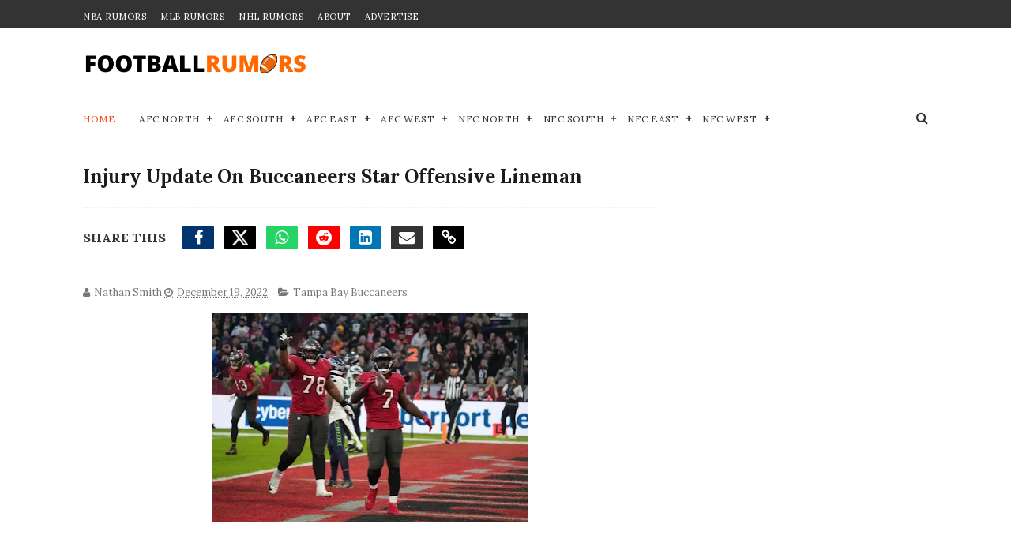

--- FILE ---
content_type: text/plain; charset=utf-8
request_url: https://ads.adthrive.com/http-api/cv2
body_size: 4556
content:
{"om":["07qjzu81","0929nj63","0av741zl","0e6nmwim","0g8i9uvz","0iyi1awv","0sm4lr19","0y4hf6zu","1","1011_302_56527968","1011_302_57055634","1028_8728253","1028_8739738","1028_8739779","1028_8744530","10310289136970_462616255","10310289136970_559920874","10ua7afe","11142692","11509227","1185:1610299364","1185:1610326628","1185:1610326726","11896988","12171239","12184310","124684_286","124843_10","124844_24","124848_8","124853_8","12gfb8kp","12n8yp46","1610326628","1610326728","17_24767222","1blhmack","1dynz4oo","1h2987yhpl7","1h7yhpl7","1wwvmrwd","202430_200_EAAYACogrPcXlVDpv4mCpFHbtASH4.EGy-m7zq791oD26KFcrCUyBCeqWqs_","202430_200_EAAYACogtYltKBzKKHu7tAsMK.YhnNUUanUuxFU5V4rbhwKBIsMyBLNoHQo_","2132:44129096","2132:45327624","2132:45327630","2132:45562714","2132:45999649","2132:45999651","2132:46352349","2132:46352353","2249:650628025","2249:650628523","2249:650650089","2249:650662457","2249:680353640","2249:686789241","2249:691910064","2249:691914577","2249:702899083","2307:0e6nmwim","2307:12n8yp46","2307:1h7yhpl7","2307:1wwvmrwd","2307:2gukmcyp","2307:3dxb77kp","2307:4etfwvf1","2307:4ticzzkv","2307:5s8wi8hf","2307:63aofd4c","2307:6mrds7pc","2307:8orkh93v","2307:92qnnm8i","2307:9jse9oga","2307:9nex8xyd","2307:a90208mb","2307:amq35c4f","2307:at2pj4cu","2307:b57avtlx","2307:c1hsjx06","2307:c9os9ajg","2307:cuudl2xr","2307:dcahxe7s","2307:ddr52z0n","2307:dsugp5th","2307:f3tdw9f3","2307:fdujxvyb","2307:fqeh4hao","2307:hcazk16e","2307:hfqgqvcv","2307:ij0o9c81","2307:khogx1r1","2307:ln7h8v9d","2307:lp37a2wq","2307:nmuzeaa7","2307:nx0p7cuj","2307:o8icj9qr","2307:ox2tly0t","2307:rka8obw7","2307:rz1kxzaf","2307:s2ahu2ae","2307:tdv4kmro","2307:u30fsj32","2307:u4atmpu4","2307:wlxfvdbo","2307:xv2pxoj4","2307:zbtz7ea1","2307:zjn6yvkc","23786257","23pz5ng5","24080387","2409_15064_70_85402272","24602716","24655280","24694776","24694777","25_53v6aquw","25_hgrz3ggo","25_pz8lwofu","25_ti0s3bz3","25_utberk8n","25_yi6qlg3p","262592","262594","2662_200562_8168539","2662_200562_8168586","2662_200562_8172720","2662_200562_8182931","2662_200562_T26329948","2676:85393202","2676:85402287","2676:85690724","2676:85987364","2676:85987450","2676:85987456","2676:86082706","2676:86082773","2676:86083000","2676:86087904","2676:86434089","2676:86434341","2676:86690079","2676:86690080","2676:86698022","2676:86698030","2676:86739504","2676:86739704","2676:87046900","2715_9888_262592","2715_9888_262594","2715_9888_558240","29414696","29414711","2_206_554480","2aqgm79d","2gukmcyp","2mokbgft","2sxr8tcx","33605181","33605516","33605623","33608958","33637455","34182009","34534177","3636:5567608","3646_185414_T26335189","3646_185414_T26469746","3646_185414_T26509255","3658_104709_hl6onnny","3658_136236_9jse9oga","3658_15078_cuudl2xr","3658_15106_u4atmpu4","3658_16352_b57avtlx","3658_16352_ehc482l0","3658_175625_bsgbu9lt","3658_184142_T26520074","3658_203382_f3tdw9f3","3658_22895_rz1kxzaf","3658_608642_5s8wi8hf","3658_61781_tqrzcy9l","3658_61825_f7piy8nj","3658_62181_m08soeku","3658_67113_4yesq9qe","3658_67113_rk5pkdan","3658_87799_0e6nmwim","3745kao5","3822:23421350","39350186","3dxb77kp","3kp5kuh1","3v2n6fcp","42231835","44101741","458901553568","45999651","4749xx5e","47745534","47869802","485027845327","48514645","48514662","48514685","48739102","48739106","48903748","492075","4etfwvf1","4tgls8cg","4ticzzkv","50479792","5126511933","51372410","53v6aquw","54167397","5510:tjymxbdc","5510:u4atmpu4","553781814","5563_66529_OADD2.1327110671252253_1GA0WX2XBLZBQQE","5563_66529_OADD2.7353043681733_1CTKQ7RI7E0NJH0GJ0","5563_66529_OADD2.7353083169082_14CHQFJEGBEH1W68BV","55672289","55763524","557_409_216483","557_409_235548","558_93_4ticzzkv","558_93_5s8wi8hf","558_93_hffavbt7","558_93_ln7h8v9d","558_93_rz1kxzaf","558_93_u4atmpu4","558_93_xv2pxoj4","560_74_18236268","560_74_18236330","56384015","564549740","56462383","56610466","57174564","5726572249","583652883178231326","59699719","59873223","5989_91771_703975468","5iujftaz","5s8wi8hf","6026507537","60325468","60485583","605367463","609577512","618576351","618876699","618980679","61900466","619089559","61916211","61916225","61932920","62043277","62183726","62187798","6226527055","6226563661","6250_66552_1165892183","62548257","627309156","627309159","627506494","628359076","628444259","628444349","628444433","628444439","628456307","628456310","628456382","628456391","628622163","628622172","628622178","628622241","628622244","628622247","628622250","628683371","628687043","628687157","628687460","628687463","628803013","628841673","629007394","629009180","629167998","629168001","629168010","629168565","629171196","629171202","629350437","62971378","62976224","630928655","63093165","6365_61796_784844652399","63barbg1","651637461","6547_67916_R5cNVjAJpSeypcfL5iXH","659216891404","659713728691","677843516","682642988","694912939","698168357","699382895","699488765","6ejtrnf9","6mrds7pc","6tj9m7jw","6w00w8s5","702055509","702397981","702423494","704889081","705115233","705115263","705115332","705115442","705116521","705119942","705127202","707124423","708727929","709257996","709746393","718074443422","7354_138543_85808988","7354_217088_86434671","7414_121891_6151445","74243_74_18268077","74243_74_18364017","74243_74_18364062","74243_74_18364087","74243_74_18364134","74wv3qdx","794699395351","7969_149355_45999649","7969_149355_45999651","7fc6xgyo","7pmot6qj","7qevw67b","7sf7w6kh","7siwzlwt","7xb3th35","80207588","80207615","8152879","8153717","8168539","8193073","8193078","8193103","821i184r","83443809","85540799","86434482","86434663","86509956","8666/7cd4d5087da37c02cd8f72043b73ba5e","86698143","86905970","8831024240_564549740","8b5u826e","8cq33uu4","8h0jrkwl","8oadj1fy","8orkh93v","9057/0328842c8f1d017570ede5c97267f40d","9057/211d1f0fa71d1a58cabee51f2180e38f","92qnnm8i","97_8193073","97_8193078","9925w9vu","99r40b5e","9i2ttdsc","9jse9oga","9nex8xyd","9zqtrtrf","a2uqytjp","a3ts2hcp","a7lqxdjp","a8beztgq","af9kspoi","amq35c4f","any8tm7f","b52987avtlx","b57avtlx","bd5xg6f6","bgyg2jg7","bkmwf3zg","bpecuyjx","bsgbu9lt","c0mw623r","c1hsjx06","c25t9p0u","c95grpwi","ce17a6ey","cr-2azmi2ttu9vd","cr-2azmi2ttuatj","cr-2azmi2ttubwe","cr-39qkyn25ubwe","cr-6ovjht2eu9vd","cr-6ovjht2euatj","cr-6ovjht2eubwe","cr-6ovjht2eubxe","cr-97pzzgzrubqk","cr-9cqtzf5vverhx5","cr-aaqt0j7wubwj","cr-aaw20e1rubwj","cr-aaw20e3rubwj","cr-g7wv3g4qvft","cr-g7xv5g0qvft","cr-g7ywwk7qvft","cr-ndebulm8u9vd","cr-ndebulm8uatj","cr-ndebulm8ubwe","cr-pdje0qdquatj","cr-x5xes1ejuatj","cr-xu1ullzyu9vd","cuudl2xr","daw00eve","dcahxe7s","ddr52z0n","dkw9stdm","dsugp5th","e5l8fjox","et4maksg","extremereach_creative_76559239","ey8vsnzk","f0u03q6w","f3craufm","f3tdw9f3","f7piy8nj","fcn2zae1","fdujxvyb","fjp0ceax","fpbj0p83","g29thswx","g3zy56n3","g749lgab","gbwct10b","ge1982y6","gtanzg70","h4d8w3i0","haf4w7r0","hatc2009","hcazk16e","hcbr5cj6","heb21q1u","hffavbt7","hfqgqvcv","hmmn8rwd","hu52wf5i","hueqprai","i2aglcoy","i90isgt0","iaqttatc","ij0o9c81","ikek48r0","ir7orip8","j4r0agpc","jk88i2fi","k5lnzw20","kfzuk5ip","kk5768bd","kli1n6qv","ldsdwhka","ll29877hviy","ll77hviy","ln7h8v9d","lp37a2wq","ltkghqf5","lxlnailk","muvxy961","n3298egwnq7","n4mlvfy3","n8w0plts","nativetouch-32507","ni298aytq9d","nr5arrhc","ntjn5z55","o1ac2ho2","o8icj9qr","okfpfmh7","on7syyq9","ox2tly0t","oypvvjfo","ozdii3rw","p0odjzyt","ph298lvi7up","phlvi7up","piwneqqj","pl298th4l1a","plth4l1a","pm9dmfkk","ppn03peq","prq4f8da","pz8lwofu","q3ymeu40","q9plh3qd","qcnsh7qk","qt09ii59","r0u09phz","r35763xz","r3co354x","r5cmledu","r6vl3f1t","riaslz7g","rk5pkdan","rka8obw7","rm2ovskz","rxj4b6nw","rz1kxzaf","rz2981kxzaf","s2298ahu2ae","s2ahu2ae","s4s41bit","s4w0zwhd","s887ofe1","sdeo60cf","sgkxcxey","sjjqrcrc","su5srz25","t2qwo7di","t73gfjqn","t7d69r6a","ti0s3bz3","tia9w8zp","tii9k5rz","tjymxbdc","tqrzcy9l","tvhhxsdx","tx60rowt","u30fsj32","u32980fsj32","u4atmpu4","uri16yum","uskhxnob","utberk8n","uuw0t8q6","v705kko8","v9jlapns","vdcb5d4i","vdpy7l2e","vhlpsbep","vmn1juoe","vorb2gx4","vwg10e52","w15c67ad","w82ynfkl","wih2rdv3","wlxfvdbo","wvuhrb6o","wwo5qowu","wxfnrapl","x3nl5llg","x420t9me","xncaqh7c","xszg0ebh","xtxa8s2d","xv2pxoj4","y141rtv6","y42ubkar","y51tr986","yass8yy7","ybxj3ex8","yi6qlg3p","yq5t5meg","yv298irjmu3","z2frsa4f","z9ku9v6m","zc9mww8x","zfexqyi5","zqs7z6cq","zs3aw5p8","zsvdh1xi","zw6jpag6","7979132","7979135"],"pmp":[],"adomains":["123notices.com","1md.org","about.bugmd.com","acelauncher.com","adameve.com","akusoli.com","allyspin.com","askanexpertonline.com","atomapplications.com","bassbet.com","betsson.gr","biz-zone.co","bizreach.jp","braverx.com","bubbleroom.se","bugmd.com","buydrcleanspray.com","byrna.com","capitaloneshopping.com","clarifion.com","combatironapparel.com","controlcase.com","convertwithwave.com","cotosen.com","countingmypennies.com","cratedb.com","croisieurope.be","cs.money","dallasnews.com","definition.org","derila-ergo.com","dhgate.com","dhs.gov","displate.com","easyprint.app","easyrecipefinder.co","ebook1g.peptidesciences.com","fabpop.net","familynow.club","filejomkt.run","fla-keys.com","folkaly.com","g123.jp","gameswaka.com","getbugmd.com","getconsumerchoice.com","getcubbie.com","gowavebrowser.co","gowdr.com","gransino.com","grosvenorcasinos.com","guard.io","hero-wars.com","holts.com","instantbuzz.net","itsmanual.com","jackpotcitycasino.com","justanswer.com","justanswer.es","la-date.com","lightinthebox.com","liverrenew.com","local.com","lovehoney.com","lulutox.com","lymphsystemsupport.com","manualsdirectory.org","meccabingo.com","medimops.de","mensdrivingforce.com","millioner.com","miniretornaveis.com","mobiplus.me","myiq.com","national-lottery.co.uk","naturalhealthreports.net","nbliver360.com","nikke-global.com","nordicspirit.co.uk","nuubu.com","onlinemanualspdf.co","original-play.com","outliermodel.com","paperela.com","paradisestays.site","parasiterelief.com","peta.org","photoshelter.com","plannedparenthood.org","playvod-za.com","printeasilyapp.com","printwithwave.com","profitor.com","quicklearnx.com","quickrecipehub.com","rakuten-sec.co.jp","rangeusa.com","refinancegold.com","robocat.com","royalcaribbean.com","saba.com.mx","shift.com","simple.life","spinbara.com","systeme.io","taboola.com","tackenberg.de","temu.com","tenfactorialrocks.com","theoceanac.com","topaipick.com","totaladblock.com","usconcealedcarry.com","vagisil.com","vegashero.com","vegogarden.com","veryfast.io","viewmanuals.com","viewrecipe.net","votervoice.net","vuse.com","wavebrowser.co","wavebrowserpro.com","weareplannedparenthood.org","xiaflex.com","yourchamilia.com"]}

--- FILE ---
content_type: text/javascript; charset=UTF-8
request_url: https://www.footballrumors.me/feeds/posts/default?alt=json-in-script&max-results=5&callback=jQuery1110019479868411036927_1769874943880&_=1769874943885
body_size: 10139
content:
// API callback
jQuery1110019479868411036927_1769874943880({"version":"1.0","encoding":"UTF-8","feed":{"xmlns":"http://www.w3.org/2005/Atom","xmlns$openSearch":"http://a9.com/-/spec/opensearchrss/1.0/","xmlns$blogger":"http://schemas.google.com/blogger/2008","xmlns$georss":"http://www.georss.org/georss","xmlns$gd":"http://schemas.google.com/g/2005","xmlns$thr":"http://purl.org/syndication/thread/1.0","id":{"$t":"tag:blogger.com,1999:blog-2520791343281645745"},"updated":{"$t":"2026-01-30T05:49:39.528-08:00"},"category":[{"term":"New York Jets"},{"term":"New England Patriots"},{"term":"Baltimore Ravens"},{"term":"Tampa Bay Buccaneers"},{"term":"Kansas City Chiefs"},{"term":"San Francisco 49ers"},{"term":"Dallas Cowboys"},{"term":"Buffalo Bills"},{"term":"Las Vegas Raiders"},{"term":"Cleveland Browns"},{"term":"Arizona Cardinals"},{"term":"Philadelphia Eagles"},{"term":"Miami Dolphins"},{"term":"New York Giants"},{"term":"Pittsburgh Steelers"},{"term":"Indianapolis Colts"},{"term":"Denver Broncos"},{"term":"New Orleans Saints"},{"term":"Los Angeles Rams"},{"term":"Green Bay Packers"},{"term":"Carolina Panthers"},{"term":"Houston Texans"},{"term":"Cincinnati Bengals"},{"term":"Tennessee Titans"},{"term":"Minnesota Vikings"},{"term":"Los Angeles Chargers"},{"term":"Washington Commanders"},{"term":"Chicago Bears"},{"term":"Seattle Seahawks"},{"term":"Detroit Lions"},{"term":"Atlanta Falcons"},{"term":"Jacksonville Jaguars"},{"term":"NFL"},{"term":"Tom Brady"},{"term":"Aaron Rodgers"},{"term":"Justin Fields"},{"term":"Kyler Murray"},{"term":"Matt Nagy"},{"term":"Matthew Stafford"},{"term":"Myles Garrett"},{"term":"Allen"},{"term":"Allen Lazard"},{"term":"Andy Dalton"},{"term":"Baker Mayfield"},{"term":"David Bakhtiari"},{"term":"David Montgomery"},{"term":"Davonte Adams"},{"term":"Devon Allen"},{"term":"Drew Lock"},{"term":"Elijah Mitchell"},{"term":"Geno Smith"},{"term":"Isaiah Likely"},{"term":"Jaquan Brisker"},{"term":"JuJu Smith-Schuster"},{"term":"KaVontae Turpin"},{"term":"Kayvon Thibodeaux"},{"term":"Kenny Pickett"},{"term":"Lamar Jackson"},{"term":"Matt Corral"},{"term":"Michael Thomas"},{"term":"NFC South"},{"term":"NFL Injury"},{"term":"Roquan Smith"},{"term":"Sauce Gardner"},{"term":"Sonny Jurgensen"},{"term":"Super Bowl 56"}],"title":{"type":"text","$t":"NFL Trade Rumors - FootballRumors.Me"},"subtitle":{"type":"html","$t":"Stay ahead of the game with NFL trade rumors and exclusive updates. Get expert takes on the 2025 draft, free agency, and playoffs across all 32 teams."},"link":[{"rel":"http://schemas.google.com/g/2005#feed","type":"application/atom+xml","href":"https:\/\/www.footballrumors.me\/feeds\/posts\/default"},{"rel":"self","type":"application/atom+xml","href":"https:\/\/www.blogger.com\/feeds\/2520791343281645745\/posts\/default?alt=json-in-script\u0026max-results=5"},{"rel":"alternate","type":"text/html","href":"https:\/\/www.footballrumors.me\/"},{"rel":"hub","href":"http://pubsubhubbub.appspot.com/"},{"rel":"next","type":"application/atom+xml","href":"https:\/\/www.blogger.com\/feeds\/2520791343281645745\/posts\/default?alt=json-in-script\u0026start-index=6\u0026max-results=5"}],"author":[{"name":{"$t":"Unknown"},"email":{"$t":"noreply@blogger.com"},"gd$image":{"rel":"http://schemas.google.com/g/2005#thumbnail","width":"16","height":"16","src":"https:\/\/img1.blogblog.com\/img\/b16-rounded.gif"}}],"generator":{"version":"7.00","uri":"http://www.blogger.com","$t":"Blogger"},"openSearch$totalResults":{"$t":"8410"},"openSearch$startIndex":{"$t":"1"},"openSearch$itemsPerPage":{"$t":"5"},"entry":[{"id":{"$t":"tag:blogger.com,1999:blog-2520791343281645745.post-3508498688087759277"},"published":{"$t":"2026-01-30T05:42:05.206-08:00"},"updated":{"$t":"2026-01-30T05:49:39.517-08:00"},"category":[{"scheme":"http://www.blogger.com/atom/ns#","term":"Denver Broncos"},{"scheme":"http://www.blogger.com/atom/ns#","term":"New England Patriots"}],"title":{"type":"text","$t":"Cam Newton Takes Shot at Patriots QB Drake Maye"},"content":{"type":"html","$t":"\u003Cdiv class=\"separator\" style=\"clear: both; text-align: center;\"\u003E\u003Ca href=\"https:\/\/blogger.googleusercontent.com\/img\/b\/R29vZ2xl\/AVvXsEh6BvauD0QH5INDTF0fepbMDTsK0u8ZQ2-JhLmFtTzQ-8KQvTW8tDKFwpizg-VKxXN5hLPsIjDH999PoAAIzsi2LC5DiSZjwtNhKqkdBrERpm2_HcC3kzAHkMp_KneT5eVFFSS52FXzdZX20XXKlWuetTMHDZf2EhOOR7jAyLphfUyB0Ng5sbO-tyrGWhk\/s2500\/USATSI_27304770.jpg\" style=\"margin-left: 1em; margin-right: 1em;\"\u003E\u003Cimg alt=\"Cam Newton cheers on Auburn during 2025 game.\" border=\"0\" data-original-height=\"1664\" data-original-width=\"2500\" height=\"266\" src=\"https:\/\/blogger.googleusercontent.com\/img\/b\/R29vZ2xl\/AVvXsEh6BvauD0QH5INDTF0fepbMDTsK0u8ZQ2-JhLmFtTzQ-8KQvTW8tDKFwpizg-VKxXN5hLPsIjDH999PoAAIzsi2LC5DiSZjwtNhKqkdBrERpm2_HcC3kzAHkMp_KneT5eVFFSS52FXzdZX20XXKlWuetTMHDZf2EhOOR7jAyLphfUyB0Ng5sbO-tyrGWhk\/w400-h266\/USATSI_27304770.jpg\" title=\"Cam Newton cheers on Auburn during 2025 game.\" width=\"400\" \/\u003E\u003C\/a\u003E\u003C\/div\u003E\u003Cbr \/\u003E\u003Cdiv\u003EDrake Maye grew up idolizing Cam Newton, but Newton is not exactly returning the favor now that Maye has New England on the doorstep of Super Bowl LX.\u0026nbsp;\u003C\/div\u003E\u003Cdiv\u003E\u003Cbr \/\u003E\u003C\/div\u003E\u003Cdiv\u003EOn his “4th \u0026amp; 1” podcast, Newton took another swing at both the \u003Ca href=\"https:\/\/www.footballrumors.me\/search\/label\/New%20England%20Patriots\"\u003EPatriots\u003C\/a\u003E and their 23-year-old quarterback, arguing the run has been more about defense than Maye, then basically daring people to disagree.\u003C\/div\u003E\u003Cdiv\u003E\n\u003Ch2 data-end=\"729\" data-start=\"682\"\u003E\u003Cspan style=\"font-size: x-large;\"\u003ECam Newton calls Drake Maye a “game manager”\u003C\/span\u003E\u003C\/h2\u003E\n\u003Cp data-end=\"1281\" data-start=\"730\"\u003ENewton, the 2015 NFL MVP, said the Patriots “aren’t here because of Drake Maye,” and compared Maye’s postseason vibe to past Super Bowl quarterbacks known more for surviving than starring, naming Trent Dilfer, Jim McMahon, Brad Johnson, and Rex Grossman.\u0026nbsp;\u003C\/p\u003E\u003Cp data-end=\"1281\" data-start=\"730\"\u003E\u003Cspan data-state=\"closed\"\u003E\u003C\/span\u003E\u003C\/p\u003E\u003Cblockquote class=\"twitter-tweet\"\u003E\u003Cp dir=\"ltr\" lang=\"en\"\u003ECam Newton compares Drake Maye to QBs like Rex Grossman and Trent Dilfer who benefited from elite defenses to make a Super Bowl run.\u003Cbr \/\u003E\u003Cbr \/\u003E“They [the Patriots] are not here because of Drake Maye. That’s just facts.”\u003Ca href=\"https:\/\/t.co\/retqY5fZRG\"\u003Epic.twitter.com\/retqY5fZRG\u003C\/a\u003E\u003C\/p\u003E— JPA (@jasrifootball) \u003Ca href=\"https:\/\/twitter.com\/jasrifootball\/status\/2016332345091981483?ref_src=twsrc%5Etfw\"\u003EJanuary 28, 2026\u003C\/a\u003E\u003C\/blockquote\u003E\u003Cp data-end=\"1281\" data-start=\"730\"\u003EHe also doubled down on the idea that New England has benefited from a soft path, even calling it the “easiest road to the Super Bowl in NFL history,” which has become his go-to angle as the Patriots keep winning anyway.\u0026nbsp;\u003C\/p\u003E \u003Cscript async=\"\" charset=\"utf-8\" src=\"https:\/\/platform.twitter.com\/widgets.js\"\u003E\u003C\/script\u003E\n\u003Ch2 data-end=\"1332\" data-start=\"1283\"\u003E\u003Cspan style=\"font-size: x-large;\"\u003EDrake Maye’s stats make the shot feel personal\u003C\/span\u003E\u003C\/h2\u003E\n\u003Cp data-end=\"2082\" data-start=\"1333\"\u003EThe funny part is Maye’s regular season resume does not justify Newton's comments.\u0026nbsp;\u003C\/p\u003E\u003Cp data-end=\"2082\" data-start=\"1333\"\u003EHe threw for 4,394 yards with 31 touchdowns and eight picks, completed 72.0% of his passes, and led the league in QBR at 77.1, plus he posted a 113.5 passer rating.\u0026nbsp;\u003C\/p\u003E\u003Cblockquote class=\"twitter-tweet\"\u003E\u003Cp dir=\"ltr\" lang=\"en\"\u003EMind you this is 23 year old Drake Maye compared to prime Cam Newton \u003Ca href=\"https:\/\/t.co\/Z5YEAh0Ilk\"\u003Ehttps:\/\/t.co\/Z5YEAh0Ilk\u003C\/a\u003E \u003Ca href=\"https:\/\/t.co\/iIkIqIoUMq\"\u003Epic.twitter.com\/iIkIqIoUMq\u003C\/a\u003E\u003C\/p\u003E— 𝘿𝙪𝙗𝙯𝙮 (@hoodieDubzyy) \u003Ca href=\"https:\/\/twitter.com\/hoodieDubzyy\/status\/2016354359559278685?ref_src=twsrc%5Etfw\"\u003EJanuary 28, 2026\u003C\/a\u003E\u003C\/blockquote\u003E\u003Cp data-end=\"2082\" data-start=\"1333\"\u003EStill, Newton’s point is built on January evidence, because Maye’s AFC title performance was the kind of box score that invites hot takes, as he recorded just 86 passing yards in a 10-7 blizzard win over \u003Ca href=\"https:\/\/www.footballrumors.me\/search\/label\/Denver%20Broncos\"\u003EDenver Broncos\u003C\/a\u003E.\u0026nbsp;\u003C\/p\u003E\u003Cp data-end=\"2082\" data-start=\"1333\"\u003E\u003Cspan data-state=\"closed\"\u003E\u003C\/span\u003E\u003C\/p\u003E\u003Cp\u003EThe counter is obvious too: Maye ran for 65 yards, and the Patriots’ only touchdown in that game, and New England’s defense has been the hammer, allowing just 26 total points across three playoff wins.\u0026nbsp;\u003C\/p\u003E\u003Cp\u003E\u003Cspan style=\"background-color: white; font-family: inherit; font-size: xx-small;\"\u003EPhoto Credit:\u0026nbsp;Jake Crandall\/ Advertiser \/ USA TODAY NETWORK via Imagn Images\u0026nbsp;\u003C\/span\u003E\u003C\/p\u003E \u003Cscript async=\"\" charset=\"utf-8\" src=\"https:\/\/platform.twitter.com\/widgets.js\"\u003E\u003C\/script\u003E\u003C\/div\u003E"},"link":[{"rel":"edit","type":"application/atom+xml","href":"https:\/\/www.blogger.com\/feeds\/2520791343281645745\/posts\/default\/3508498688087759277"},{"rel":"self","type":"application/atom+xml","href":"https:\/\/www.blogger.com\/feeds\/2520791343281645745\/posts\/default\/3508498688087759277"},{"rel":"alternate","type":"text/html","href":"https:\/\/www.footballrumors.me\/2026\/01\/cam-newton-shot-drake-maye-patriots.html","title":"Cam Newton Takes Shot at Patriots QB Drake Maye"}],"author":[{"name":{"$t":"James Wilson"},"uri":{"$t":"http:\/\/www.blogger.com\/profile\/02537580455710102697"},"email":{"$t":"noreply@blogger.com"},"gd$image":{"rel":"http://schemas.google.com/g/2005#thumbnail","width":"24","height":"32","src":"\/\/blogger.googleusercontent.com\/img\/b\/R29vZ2xl\/AVvXsEiJnQi6_9ALcI-BcO5LYRTg8LpmvEEY74P-fSVmfdxeCRYxbNk9AUYkbwpmCMMq42PSef37_bxObIP-EO2X51lX1EbjiSjFEnQbAmmbrF9v5lcsxkS1BisgWrbAcLnqMQ\/s220\/me.jpg"}}],"media$thumbnail":{"xmlns$media":"http://search.yahoo.com/mrss/","url":"https:\/\/blogger.googleusercontent.com\/img\/b\/R29vZ2xl\/AVvXsEh6BvauD0QH5INDTF0fepbMDTsK0u8ZQ2-JhLmFtTzQ-8KQvTW8tDKFwpizg-VKxXN5hLPsIjDH999PoAAIzsi2LC5DiSZjwtNhKqkdBrERpm2_HcC3kzAHkMp_KneT5eVFFSS52FXzdZX20XXKlWuetTMHDZf2EhOOR7jAyLphfUyB0Ng5sbO-tyrGWhk\/s72-w400-h266-c\/USATSI_27304770.jpg","height":"72","width":"72"}},{"id":{"$t":"tag:blogger.com,1999:blog-2520791343281645745.post-6326283028449766259"},"published":{"$t":"2026-01-30T05:05:29.509-08:00"},"updated":{"$t":"2026-01-30T05:10:33.035-08:00"},"category":[{"scheme":"http://www.blogger.com/atom/ns#","term":"Los Angeles Rams"},{"scheme":"http://www.blogger.com/atom/ns#","term":"Miami Dolphins"}],"title":{"type":"text","$t":"NFL Rumors: Surprising Team Could Make Trade for Tua Tagovailoa"},"content":{"type":"html","$t":"\u003Cdiv class=\"separator\" style=\"clear: both; text-align: center;\"\u003E\u003Ca href=\"https:\/\/blogger.googleusercontent.com\/img\/b\/R29vZ2xl\/AVvXsEhxLtlSpTXBRi8yYi6V9MF7gnkC-AtD8PRNY7NwjyxXnGdRkuh-RvakWynVX97wiHw896RW2mzgI4grkvUMFGp_7veKwiWfVngfUPXKwdF3UFlOv9lhGaVCGVzCKP2lapKBQ9TAt1KZSCiBSIvB5-jwDOI4HSgi8G3ejdez4Rlo8aod97Trd1aPAOxWrO0\/s8256\/USATSI_27882690.jpg\" style=\"margin-left: 1em; margin-right: 1em;\"\u003E\u003Cimg alt=\"Miami Dolphins quarterback Tua Tagovailoa walks off the field during 2025 game.\" border=\"0\" data-original-height=\"5504\" data-original-width=\"8256\" height=\"266\" src=\"https:\/\/blogger.googleusercontent.com\/img\/b\/R29vZ2xl\/AVvXsEhxLtlSpTXBRi8yYi6V9MF7gnkC-AtD8PRNY7NwjyxXnGdRkuh-RvakWynVX97wiHw896RW2mzgI4grkvUMFGp_7veKwiWfVngfUPXKwdF3UFlOv9lhGaVCGVzCKP2lapKBQ9TAt1KZSCiBSIvB5-jwDOI4HSgi8G3ejdez4Rlo8aod97Trd1aPAOxWrO0\/w400-h266\/USATSI_27882690.jpg\" title=\"Miami Dolphins quarterback Tua Tagovailoa walks off the field during 2025 game.\" width=\"400\" \/\u003E\u003C\/a\u003E\u003C\/div\u003E\u003Cbr \/\u003E\u003Cdiv\u003EThe \u003Ca href=\"https:\/\/www.footballrumors.me\/search\/label\/Los%20Angeles%20Rams\"\u003ELos Angeles Rams\u003C\/a\u003E season was recently ended after a loss to the Seattle Seahawks in the NFC Championship game.\u0026nbsp;\u003C\/div\u003E\u003Cdiv\u003E\u003Cp data-end=\"685\" data-start=\"301\"\u003EHowever, the Rams' future still looks bright, despite an aging Matthew Stafford.\u003C\/p\u003E\u003Cp data-end=\"685\" data-start=\"301\"\u003EChatter is now picking up that the Rams could go pursue a trade for\u0026nbsp;\u003Cspan data-end=\"328\" data-start=\"305\"\u003ETua Tagovailoa. T\u003C\/span\u003Eheir team\u0026nbsp;is built to win now and Stafford is 38 next season, with retirement talk never far away.\u0026nbsp;\u003C\/p\u003E\n\u003Ch2 data-end=\"747\" data-start=\"687\"\u003E\u003Cspan style=\"font-size: x-large;\"\u003ETua Tagovailoa fits the Rams timeline if Stafford exits\u003C\/span\u003E\u003C\/h2\u003E\n\u003Cp data-end=\"1399\" data-start=\"748\"\u003ETua turns 28 in March, and he has already shown a high-end ceiling, including leading the NFL in passing yards in 2023 on the way to earning a massive extension.\u0026nbsp;\u003C\/p\u003E\u003Cp data-end=\"1399\" data-start=\"748\"\u003E\u003Cspan data-state=\"closed\"\u003E\u003C\/span\u003E If Stafford did decide he is done, the Rams would not be looking for a long rebuild. They would be hunting for a quarterback who can function right away in a Sean McVay structure with a strong supporting cast, which is exactly why national writers have floated Tagovailoa as a realistic “change of scenery” bet if Miami ever makes him available. \u003Cspan data-state=\"closed\"\u003E\u003C\/span\u003E\u003C\/p\u003E\u003Cblockquote class=\"twitter-tweet\"\u003E\u003Cp dir=\"ltr\" lang=\"en\"\u003E\u003Ca href=\"https:\/\/twitter.com\/hashtag\/Rams?src=hash\u0026amp;ref_src=twsrc%5Etfw\"\u003E#Rams\u003C\/a\u003E are a team to watch for \u003Ca href=\"https:\/\/twitter.com\/hashtag\/Dolphins?src=hash\u0026amp;ref_src=twsrc%5Etfw\"\u003E#Dolphins\u003C\/a\u003E Tua Tagovailoa to be a successor to Matthew Stafford \u003Cbr \/\u003E\u003Cbr \/\u003ETua is familiar with the same offense Sean McVay runs \u003Ca href=\"https:\/\/t.co\/mRtb4JL9Ur\"\u003Epic.twitter.com\/mRtb4JL9Ur\u003C\/a\u003E\u003C\/p\u003E— NFL Rumors (@nflrums) \u003Ca href=\"https:\/\/twitter.com\/nflrums\/status\/2016368307348123878?ref_src=twsrc%5Etfw\"\u003EJanuary 28, 2026\u003C\/a\u003E\u003C\/blockquote\u003E\u003Cp\u003EThis season, Tagovailoa recorded a 67.7 completion percentage, 2,660 passing yards, 20 passing touchdowns, and a career-high 15 interceptions over 14 games played.\u0026nbsp;\u003C\/p\u003E \u003Cscript async=\"\" charset=\"utf-8\" src=\"https:\/\/platform.twitter.com\/widgets.js\"\u003E\u003C\/script\u003E\n\u003Ch2 data-end=\"1455\" data-start=\"1401\"\u003E\u003Cspan style=\"font-size: x-large;\"\u003EThe money and the risk are why this stays a rumor\u003C\/span\u003E\u003C\/h2\u003E\n\u003Cp data-end=\"2051\" data-start=\"1456\"\u003EThis is where it gets messy.\u0026nbsp;\u003C\/p\u003E\u003Cp data-end=\"2051\" data-start=\"1456\"\u003ETagovailoa is on a four year, $212.4 million deal, so any Rams pursuit has to involve Miami eating money or creative restructuring, and even then, it is a serious commitment for a player whose recent storyline has turned from a quarterback who could really sling it to being benched and a lot of uncertainty.\u003C\/p\u003E\u003Cblockquote class=\"twitter-tweet\"\u003E\u003Cp dir=\"ltr\" lang=\"en\"\u003EWith the Dolphins expected to part ways with QB Tua Tagovailoa this offseason, the Rams could be a suitor.\u003Cbr \/\u003E\u003Cbr \/\u003EAcquiring Tagovailoa would be a low-risk\/high-reward addition for Sean McVay and would allow the team to evaluate his skill set. \u003Ca href=\"https:\/\/t.co\/Di7wN9BpFY\"\u003Epic.twitter.com\/Di7wN9BpFY\u003C\/a\u003E\u003C\/p\u003E— Football Forever (@fballforeverhq) \u003Ca href=\"https:\/\/twitter.com\/fballforeverhq\/status\/2015458320786620778?ref_src=twsrc%5Etfw\"\u003EJanuary 25, 2026\u003C\/a\u003E\u003C\/blockquote\u003E\u003Cp\u003EThat is why some proposals frame it as a later offseason trade with salary help attached, basically a swing for upside if the Rams suddenly need a successor and the\u0026nbsp;\u003Ca href=\"https:\/\/www.footballrumors.me\/search\/label\/Miami%20Dolphins\"\u003EMiami Dolphins\u003C\/a\u003E\u0026nbsp;are motivated to reset the room.\u0026nbsp;\u003C\/p\u003E\u003Cp\u003E\u003Cspan style=\"background-color: white; font-family: inherit; font-size: x-small;\"\u003EPhoto Credit:\u0026nbsp;Barry Reeger-Imagn Images\u003C\/span\u003E\u003C\/p\u003E \u003Cscript async=\"\" charset=\"utf-8\" src=\"https:\/\/platform.twitter.com\/widgets.js\"\u003E\u003C\/script\u003E\u003C\/div\u003E"},"link":[{"rel":"edit","type":"application/atom+xml","href":"https:\/\/www.blogger.com\/feeds\/2520791343281645745\/posts\/default\/6326283028449766259"},{"rel":"self","type":"application/atom+xml","href":"https:\/\/www.blogger.com\/feeds\/2520791343281645745\/posts\/default\/6326283028449766259"},{"rel":"alternate","type":"text/html","href":"https:\/\/www.footballrumors.me\/2026\/01\/tua-tagovailoa-rams-matthew-stafford-successor.html","title":"NFL Rumors: Surprising Team Could Make Trade for Tua Tagovailoa"}],"author":[{"name":{"$t":"James Wilson"},"uri":{"$t":"http:\/\/www.blogger.com\/profile\/02537580455710102697"},"email":{"$t":"noreply@blogger.com"},"gd$image":{"rel":"http://schemas.google.com/g/2005#thumbnail","width":"24","height":"32","src":"\/\/blogger.googleusercontent.com\/img\/b\/R29vZ2xl\/AVvXsEiJnQi6_9ALcI-BcO5LYRTg8LpmvEEY74P-fSVmfdxeCRYxbNk9AUYkbwpmCMMq42PSef37_bxObIP-EO2X51lX1EbjiSjFEnQbAmmbrF9v5lcsxkS1BisgWrbAcLnqMQ\/s220\/me.jpg"}}],"media$thumbnail":{"xmlns$media":"http://search.yahoo.com/mrss/","url":"https:\/\/blogger.googleusercontent.com\/img\/b\/R29vZ2xl\/AVvXsEhxLtlSpTXBRi8yYi6V9MF7gnkC-AtD8PRNY7NwjyxXnGdRkuh-RvakWynVX97wiHw896RW2mzgI4grkvUMFGp_7veKwiWfVngfUPXKwdF3UFlOv9lhGaVCGVzCKP2lapKBQ9TAt1KZSCiBSIvB5-jwDOI4HSgi8G3ejdez4Rlo8aod97Trd1aPAOxWrO0\/s72-w400-h266-c\/USATSI_27882690.jpg","height":"72","width":"72"}},{"id":{"$t":"tag:blogger.com,1999:blog-2520791343281645745.post-2712853481120645856"},"published":{"$t":"2026-01-29T04:05:34.814-08:00"},"updated":{"$t":"2026-01-29T04:09:28.604-08:00"},"category":[{"scheme":"http://www.blogger.com/atom/ns#","term":"Los Angeles Rams"},{"scheme":"http://www.blogger.com/atom/ns#","term":"Seattle Seahawks"}],"title":{"type":"text","$t":"NFL Rumors: Rams Reportedly Urged Cooper Kupp To Retire"},"content":{"type":"html","$t":"\u003Cdiv class=\"separator\" style=\"clear: both; text-align: center;\"\u003E\u003Ca href=\"https:\/\/blogger.googleusercontent.com\/img\/b\/R29vZ2xl\/AVvXsEjKn58U-QshK0NET2DlwOE6O8OchbL-JMKH27UJV7Nj7gfmHhOkF0za_blAnAEj0mAdoKvrahHowiQGp5UCureTqAdWMSqQr0OGUJjIoJkqYJ8GjSIsx7-n72c2PWNzCHFAWvXQb_SO_-UKEJ66jbpDksXs83PylvU1xhxtP68yrcK9zwk5pIg9ASaAI2k\/s3886\/USATSI_28087160.jpg\" style=\"margin-left: 1em; margin-right: 1em;\"\u003E\u003Cimg alt=\"Seattle Seahawks wide receiver Cooper Kupp reacts after 2026 game.\" border=\"0\" data-original-height=\"2591\" data-original-width=\"3886\" height=\"266\" src=\"https:\/\/blogger.googleusercontent.com\/img\/b\/R29vZ2xl\/AVvXsEjKn58U-QshK0NET2DlwOE6O8OchbL-JMKH27UJV7Nj7gfmHhOkF0za_blAnAEj0mAdoKvrahHowiQGp5UCureTqAdWMSqQr0OGUJjIoJkqYJ8GjSIsx7-n72c2PWNzCHFAWvXQb_SO_-UKEJ66jbpDksXs83PylvU1xhxtP68yrcK9zwk5pIg9ASaAI2k\/w400-h266\/USATSI_28087160.jpg\" title=\"Seattle Seahawks wide receiver Cooper Kupp reacts after 2026 game.\" width=\"400\" \/\u003E\u003C\/a\u003E\u003C\/div\u003E\u003Cbr \/\u003E\u003Cdiv\u003EThe Cooper Kupp breakup with the \u003Ca href=\"https:\/\/www.footballrumors.me\/search\/label\/Los%20Angeles%20Rams\"\u003ELos Angeles Rams\u003C\/a\u003E was already messy, but new reporting makes it sound even worse.\u0026nbsp;\u003C\/div\u003E\u003Cdiv\u003E\u003Cp data-end=\"663\" data-start=\"282\"\u003EThe Athletic’s Mike Silver reported the Rams urged Kupp to retire after the 2024 season, and Kupp later believed some team officials cautioned potential suitors not to offer more than the veteran minimum due to age and injuries. \u003Cspan data-state=\"closed\"\u003E\u003C\/span\u003E\u003C\/p\u003E\n\u003Ch2 data-end=\"727\" data-start=\"665\"\u003E\u003Cspan style=\"font-size: x-large;\"\u003ERams urged retirement, and Kupp felt his market was managed\u003C\/span\u003E\u003C\/h2\u003E\n\u003Cp data-end=\"1115\" data-start=\"728\"\u003ESilver’s reporting says the split was less a “business decision” and more scorched-earth vibes, with Kupp saying, “When it ended with the Rams, we weren’t in a good place.”\u0026nbsp;\u003C\/p\u003E\u003Cp data-end=\"1115\" data-start=\"728\"\u003E\u003Cspan data-state=\"closed\"\u003E\u003C\/span\u003E This all comes after Kupp publicly stated he didn’t agree with the decision to move on, and the Rams ultimately released him in March 2025. \u003Cspan data-state=\"closed\"\u003E\u003C\/span\u003E\u003C\/p\u003E\u003Cblockquote class=\"twitter-tweet\"\u003E\u003Cp dir=\"ltr\" lang=\"en\"\u003EWild: The Rams urged Cooper Kupp to retire from football and even warned teams about paying him anything more than the veteran minimum in free agency, per \u003Ca href=\"https:\/\/twitter.com\/MikeSilver?ref_src=twsrc%5Etfw\"\u003E@MikeSilver\u003C\/a\u003E \u003Cbr \/\u003E\u003Cbr \/\u003EThe Seahawks ignored it, and gave him a 3-year $45M deal. Kupp scored a touchdown against his old team in the… \u003Ca href=\"https:\/\/t.co\/ezYr9Za8Ly\"\u003Epic.twitter.com\/ezYr9Za8Ly\u003C\/a\u003E\u003C\/p\u003E— JPA (@jasrifootball) \u003Ca href=\"https:\/\/twitter.com\/jasrifootball\/status\/2015955687881273417?ref_src=twsrc%5Etfw\"\u003EJanuary 27, 2026\u003C\/a\u003E\u003C\/blockquote\u003E\u003Cp\u003EThis past season, the 32-year-old recorded 47 receptions for 593 yards and two touchdowns across 16 games played.\u0026nbsp;\u003C\/p\u003E \u003Cscript async=\"\" charset=\"utf-8\" src=\"https:\/\/platform.twitter.com\/widgets.js\"\u003E\u003C\/script\u003E\n\u003Ch2 data-end=\"1168\" data-start=\"1117\"\u003E\u003Cspan style=\"font-size: x-large;\"\u003EKupp’s resume made the ask feel wild to his camp\u003C\/span\u003E\u003C\/h2\u003E\n\u003Cp data-end=\"1715\" data-start=\"1169\"\u003EThat’s what makes the whole situation so odd.\u0026nbsp;\u003C\/p\u003E\u003Cp data-end=\"1715\" data-start=\"1169\"\u003EKupp was a third-round pick in 2017 who became a franchise-defining receiver, famously winning the 2021 receiving triple crown (145 catches, 1,947 yards, 16 TDs) and then taking home Super Bowl LVI MVP and AP Offensive Player of the Year honors.\u0026nbsp;\u003C\/p\u003E\u003Cp data-end=\"1715\" data-start=\"1169\"\u003E\u003Cspan data-state=\"closed\"\u003E\u003C\/span\u003E Injuries have been real, but the market still paid, with Kupp signing a three-year, $45 million deal with the \u003Ca href=\"https:\/\/www.footballrumors.me\/search\/label\/Seattle%20Seahawks\"\u003ESeattle Seahawks\u003C\/a\u003E. \u003Cspan data-state=\"closed\"\u003E\u003C\/span\u003E\u003C\/p\u003E\u003Cblockquote class=\"twitter-tweet\"\u003E\u003Cp dir=\"ltr\" lang=\"en\"\u003ECooper Kupp is going back to the Super Bowl after a battle against the Rams. \u003Ca href=\"https:\/\/t.co\/m1lIQXYxpd\"\u003Epic.twitter.com\/m1lIQXYxpd\u003C\/a\u003E\u003C\/p\u003E— NFL (@NFL) \u003Ca href=\"https:\/\/twitter.com\/NFL\/status\/2015620631090561440?ref_src=twsrc%5Etfw\"\u003EJanuary 26, 2026\u003C\/a\u003E\u003C\/blockquote\u003E \u003Cscript async=\"\" charset=\"utf-8\" src=\"https:\/\/platform.twitter.com\/widgets.js\"\u003E\u003C\/script\u003E\n\u003Cp data-end=\"1982\" data-start=\"1717\"\u003ENow the guy the Rams reportedly nudged toward retirement is the same guy who helped end their season, with Silver’s column dropping right after the Seahawks knocked out the Rams in the NFC Championship.\u003C\/p\u003E\u003Cp data-end=\"1982\" data-start=\"1717\"\u003E\u003Cspan style=\"background-color: white; font-family: inherit; font-size: x-small;\"\u003EPhoto Credit:\u0026nbsp;Steven Bisig-Imagn Images\u0026nbsp;\u003C\/span\u003E\u003C\/p\u003E\u003C\/div\u003E"},"link":[{"rel":"edit","type":"application/atom+xml","href":"https:\/\/www.blogger.com\/feeds\/2520791343281645745\/posts\/default\/2712853481120645856"},{"rel":"self","type":"application/atom+xml","href":"https:\/\/www.blogger.com\/feeds\/2520791343281645745\/posts\/default\/2712853481120645856"},{"rel":"alternate","type":"text/html","href":"https:\/\/www.footballrumors.me\/2026\/01\/rams-urged-cooper-kupp-retire-report.html","title":"NFL Rumors: Rams Reportedly Urged Cooper Kupp To Retire"}],"author":[{"name":{"$t":"James Wilson"},"uri":{"$t":"http:\/\/www.blogger.com\/profile\/02537580455710102697"},"email":{"$t":"noreply@blogger.com"},"gd$image":{"rel":"http://schemas.google.com/g/2005#thumbnail","width":"24","height":"32","src":"\/\/blogger.googleusercontent.com\/img\/b\/R29vZ2xl\/AVvXsEiJnQi6_9ALcI-BcO5LYRTg8LpmvEEY74P-fSVmfdxeCRYxbNk9AUYkbwpmCMMq42PSef37_bxObIP-EO2X51lX1EbjiSjFEnQbAmmbrF9v5lcsxkS1BisgWrbAcLnqMQ\/s220\/me.jpg"}}],"media$thumbnail":{"xmlns$media":"http://search.yahoo.com/mrss/","url":"https:\/\/blogger.googleusercontent.com\/img\/b\/R29vZ2xl\/AVvXsEjKn58U-QshK0NET2DlwOE6O8OchbL-JMKH27UJV7Nj7gfmHhOkF0za_blAnAEj0mAdoKvrahHowiQGp5UCureTqAdWMSqQr0OGUJjIoJkqYJ8GjSIsx7-n72c2PWNzCHFAWvXQb_SO_-UKEJ66jbpDksXs83PylvU1xhxtP68yrcK9zwk5pIg9ASaAI2k\/s72-w400-h266-c\/USATSI_28087160.jpg","height":"72","width":"72"}},{"id":{"$t":"tag:blogger.com,1999:blog-2520791343281645745.post-7463025527369369906"},"published":{"$t":"2026-01-29T03:41:52.721-08:00"},"updated":{"$t":"2026-01-29T03:44:55.233-08:00"},"category":[{"scheme":"http://www.blogger.com/atom/ns#","term":"Baltimore Ravens"},{"scheme":"http://www.blogger.com/atom/ns#","term":"Buffalo Bills"},{"scheme":"http://www.blogger.com/atom/ns#","term":"Tennessee Titans"}],"title":{"type":"text","$t":"NFL Rumors: DeAndre Hopkins Reveals What Team He Wants To Play For Next"},"content":{"type":"html","$t":"\u003Cdiv class=\"separator\" style=\"clear: both; text-align: center;\"\u003E\u003Ca href=\"https:\/\/blogger.googleusercontent.com\/img\/b\/R29vZ2xl\/AVvXsEjbHxZF8WKly852hiRXnfaEYJjCj2DKkv4NzP3df4pXc9gYpgQ4LWd-0PJceD9nil81L7b5K7kZigizG-gmil2Z9wJOe1lbIblcKTvF5OgmwfDQajHclhFkZMHF1k-eB1YxMd2-iF4o4wEmp2AqpgmZe-dD8sUtyShGGZC48Z3FVksS9Alyu0e-6BXFW0w\/s3600\/USATSI_27691849.jpg\" style=\"margin-left: 1em; margin-right: 1em;\"\u003E\u003Cimg alt=\"Baltimore Ravens wide receiver DeAndre Hopkins celebrates during 2025 game.\" border=\"0\" data-original-height=\"2400\" data-original-width=\"3600\" height=\"266\" src=\"https:\/\/blogger.googleusercontent.com\/img\/b\/R29vZ2xl\/AVvXsEjbHxZF8WKly852hiRXnfaEYJjCj2DKkv4NzP3df4pXc9gYpgQ4LWd-0PJceD9nil81L7b5K7kZigizG-gmil2Z9wJOe1lbIblcKTvF5OgmwfDQajHclhFkZMHF1k-eB1YxMd2-iF4o4wEmp2AqpgmZe-dD8sUtyShGGZC48Z3FVksS9Alyu0e-6BXFW0w\/w400-h266\/USATSI_27691849.jpg\" title=\"Baltimore Ravens wide receiver DeAndre Hopkins celebrates during 2025 game.\" width=\"400\" \/\u003E\u003C\/a\u003E\u003C\/div\u003E\u003Cbr \/\u003E\u003Cdiv\u003EDeAndre Hopkins is making it pretty clear where he would love to land next.\u0026nbsp;\u003C\/div\u003E\u003Cdiv\u003E\u003Cp data-end=\"669\" data-start=\"291\"\u003EOn Kay Adams’ \u003Cspan data-end=\"393\" data-start=\"381\"\u003EUp \u0026amp; Adams\u003C\/span\u003E, the 33-year-old wideout said, “Me and Josh Allen could do some damage for sure,” then doubled down by calling himself “quarterback proof” and hinting that pairing with the \u003Ca href=\"https:\/\/www.footballrumors.me\/search\/label\/Buffalo%20Bills\"\u003EBuffalo Bills\u003C\/a\u003E star could unlock another gear late in his career. \u003Cspan data-state=\"closed\"\u003E\u003C\/span\u003E\u003C\/p\u003E\n\u003Ch2 data-end=\"738\" data-start=\"671\"\u003E\u003Cspan style=\"font-size: x-large;\"\u003EHopkins is pitching the Bills because Josh Allen fits the vision\u003C\/span\u003E\u003C\/h2\u003E\n\u003Cp data-end=\"1498\" data-start=\"739\"\u003EBuffalo has been hunting for more dependable juice at receiver, and Hopkins is basically volunteering as a veteran plug in who understands what January football looks like.\u0026nbsp;\u003C\/p\u003E\u003Cp data-end=\"1498\" data-start=\"739\"\u003EEven if he is not the same weekly takeover player he once was, the resume is pretty hard to ignore: 1,006 career catches, 13,295 receiving yards, 85 touchdowns, plus three First Team All Pro selections from 2017 to 2019 and five Pro Bowls.\u0026nbsp;\u003C\/p\u003E\u003Cblockquote class=\"twitter-tweet\"\u003E\u003Cp dir=\"ltr\" lang=\"en\"\u003E\"Me and Josh Allen could do some damage for sure...\"\u003Cbr \/\u003E\u003Cbr \/\u003EDeAndre Hopkins on potentially joining the Bills next season 👀\u003Ca href=\"https:\/\/twitter.com\/DeAndreHopkins?ref_src=twsrc%5Etfw\"\u003E@DeAndreHopkins\u003C\/a\u003E | \u003Ca href=\"https:\/\/twitter.com\/heykayadams?ref_src=twsrc%5Etfw\"\u003E@heykayadams\u003C\/a\u003E \u003Ca href=\"https:\/\/t.co\/6fO4na6lhF\"\u003Epic.twitter.com\/6fO4na6lhF\u003C\/a\u003E\u003C\/p\u003E— Up \u0026amp; Adams (@UpAndAdamsShow) \u003Ca href=\"https:\/\/twitter.com\/UpAndAdamsShow\/status\/2015886208941875266?ref_src=twsrc%5Etfw\"\u003EJanuary 26, 2026\u003C\/a\u003E\u003C\/blockquote\u003E\u003Cp\u003EAnd Hopkins knows exactly how to sell it, too. He pointed to his production with\u0026nbsp;\u003Ca href=\"https:\/\/www.footballrumors.me\/search\/label\/Tennessee%20Titans\"\u003ETennessee Titans\u003C\/a\u003E\u0026nbsp;quarterback Will Levis as proof he can still produce without perfect conditions, then basically said give him Josh Allen and let’s see what happens.\u0026nbsp;\u003C\/p\u003E \u003Cscript async=\"\" charset=\"utf-8\" src=\"https:\/\/platform.twitter.com\/widgets.js\"\u003E\u003C\/script\u003E\n\u003Ch2 data-end=\"1562\" data-start=\"1500\"\u003E\u003Cspan style=\"font-size: x-large;\"\u003EWhat Hopkins still brings to Buffalo even in a smaller role\u003C\/span\u003E\u003C\/h2\u003E\n\u003Cp data-end=\"2132\" data-start=\"1563\"\u003EHopkins is coming off a quieter season with the \u003Ca href=\"https:\/\/www.footballrumors.me\/search\/label\/Baltimore%20Ravens\"\u003EBaltimore Ravens\u003C\/a\u003E, finishing with 22 receptions for 330 yards and two touchdowns.\u0026nbsp;\u003C\/p\u003E\u003Cp data-end=\"2132\" data-start=\"1563\"\u003E\u003Cspan data-state=\"closed\"\u003E\u003C\/span\u003E If Buffalo’s room leans heavily on players like Khalil Shakir, Keon Coleman, Curtis Samuel, and Joshua Palmer, adding Hopkins would be about situational wins, third downs, red zone nuance, and having another smart, physical target who has seen every coverage imaginable. \u003Cspan data-state=\"closed\"\u003E\u003C\/span\u003E\u003C\/p\u003E\u003Cblockquote class=\"twitter-tweet\"\u003E\u003Cp dir=\"ltr\" lang=\"en\"\u003ERavens free agent DeAndre Hopkins thinks playing with Buffalo Bills QB Josh Allen could be a special connection \u003Ca href=\"https:\/\/t.co\/LxOcboxTFy\"\u003Epic.twitter.com\/LxOcboxTFy\u003C\/a\u003E\u003C\/p\u003E— NFL Rumors (@nflrums) \u003Ca href=\"https:\/\/twitter.com\/nflrums\/status\/2015963554889777510?ref_src=twsrc%5Etfw\"\u003EJanuary 27, 2026\u003C\/a\u003E\u003C\/blockquote\u003E \u003Cscript async=\"\" charset=\"utf-8\" src=\"https:\/\/platform.twitter.com\/widgets.js\"\u003E\u003C\/script\u003E\n\u003Cp data-end=\"2564\" data-start=\"2134\"\u003EIf the Bills are swinging bigger in free agency or the draft, Hopkins can still make sense as the veteran layer that steadies things, especially because he is openly buying into the idea of catching passes from Allen.\u0026nbsp;\u003C\/p\u003E\u003Cp data-end=\"2564\" data-start=\"2134\"\u003EIf Hopkins wants the spotlight again, it gets messy fast, but if he wants the ring chase and a defined role, Buffalo is exactly the kind of team he was talking about.\u003C\/p\u003E\u003Cp data-end=\"2564\" data-start=\"2134\"\u003E\u003Cspan style=\"background-color: white; font-family: inherit; font-size: xx-small;\"\u003EPhoto Credit:\u0026nbsp;Tommy Gilligan-Imagn Images\u003C\/span\u003E\u003C\/p\u003E\u003C\/div\u003E"},"link":[{"rel":"edit","type":"application/atom+xml","href":"https:\/\/www.blogger.com\/feeds\/2520791343281645745\/posts\/default\/7463025527369369906"},{"rel":"self","type":"application/atom+xml","href":"https:\/\/www.blogger.com\/feeds\/2520791343281645745\/posts\/default\/7463025527369369906"},{"rel":"alternate","type":"text/html","href":"https:\/\/www.footballrumors.me\/2026\/01\/deandre-hopkins-wants-josh-allen-bills.html","title":"NFL Rumors: DeAndre Hopkins Reveals What Team He Wants To Play For Next"}],"author":[{"name":{"$t":"James Wilson"},"uri":{"$t":"http:\/\/www.blogger.com\/profile\/02537580455710102697"},"email":{"$t":"noreply@blogger.com"},"gd$image":{"rel":"http://schemas.google.com/g/2005#thumbnail","width":"24","height":"32","src":"\/\/blogger.googleusercontent.com\/img\/b\/R29vZ2xl\/AVvXsEiJnQi6_9ALcI-BcO5LYRTg8LpmvEEY74P-fSVmfdxeCRYxbNk9AUYkbwpmCMMq42PSef37_bxObIP-EO2X51lX1EbjiSjFEnQbAmmbrF9v5lcsxkS1BisgWrbAcLnqMQ\/s220\/me.jpg"}}],"media$thumbnail":{"xmlns$media":"http://search.yahoo.com/mrss/","url":"https:\/\/blogger.googleusercontent.com\/img\/b\/R29vZ2xl\/AVvXsEjbHxZF8WKly852hiRXnfaEYJjCj2DKkv4NzP3df4pXc9gYpgQ4LWd-0PJceD9nil81L7b5K7kZigizG-gmil2Z9wJOe1lbIblcKTvF5OgmwfDQajHclhFkZMHF1k-eB1YxMd2-iF4o4wEmp2AqpgmZe-dD8sUtyShGGZC48Z3FVksS9Alyu0e-6BXFW0w\/s72-w400-h266-c\/USATSI_27691849.jpg","height":"72","width":"72"}},{"id":{"$t":"tag:blogger.com,1999:blog-2520791343281645745.post-1303758925575314048"},"published":{"$t":"2026-01-28T04:53:26.332-08:00"},"updated":{"$t":"2026-01-28T04:53:26.332-08:00"},"category":[{"scheme":"http://www.blogger.com/atom/ns#","term":"Arizona Cardinals"},{"scheme":"http://www.blogger.com/atom/ns#","term":"Denver Broncos"}],"title":{"type":"text","$t":"NFL Rumors: Vance Joseph Is One Team's Top Head Coaching Candidate"},"content":{"type":"html","$t":"\u003Cdiv class=\"separator\" style=\"clear: both; text-align: center;\"\u003E\u003Ca href=\"https:\/\/blogger.googleusercontent.com\/img\/b\/R29vZ2xl\/AVvXsEjCKUpynFj71jt8BKLLANS_5IrU-mKrEzUUSu2ZVmcJRpcS0UCcRZBoQMIssMTrb8GfsytIbw5FviYwTVz9PAHq4C6ofKnPaKysjjdk_OhC2YOXNGxaXTXYBgZi9rH_aZ_MBt_bQv3qzUFyzwX2_ZUriCSKZH4GuK8ZlNn6MiMQvPctedLUMSn7eoYbxt0\/s6000\/USATSI_24078198.jpg\" style=\"margin-left: 1em; margin-right: 1em;\"\u003E\u003Cimg alt=\"Denver Broncos defensive coordinator Vance Joseph reacts on the sidelines during 2025 game.\" border=\"0\" data-original-height=\"4000\" data-original-width=\"6000\" height=\"266\" src=\"https:\/\/blogger.googleusercontent.com\/img\/b\/R29vZ2xl\/AVvXsEjCKUpynFj71jt8BKLLANS_5IrU-mKrEzUUSu2ZVmcJRpcS0UCcRZBoQMIssMTrb8GfsytIbw5FviYwTVz9PAHq4C6ofKnPaKysjjdk_OhC2YOXNGxaXTXYBgZi9rH_aZ_MBt_bQv3qzUFyzwX2_ZUriCSKZH4GuK8ZlNn6MiMQvPctedLUMSn7eoYbxt0\/w400-h266\/USATSI_24078198.jpg\" title=\"Denver Broncos defensive coordinator Vance Joseph reacts on the sidelines during 2025 game.\" width=\"400\" \/\u003E\u003C\/a\u003E\u003C\/div\u003E\u003Cbr \/\u003E\u003Cdiv\u003EThe \u003Ca href=\"https:\/\/www.footballrumors.me\/search\/label\/Arizona%20Cardinals\"\u003EArizona Cardinals\u003C\/a\u003E’ head coaching search is tightening up, and Vance Joseph is still sitting at the top of the defensive side of the board as the team closes in on a decision.\u0026nbsp;\u003C\/div\u003E\u003Cdiv\u003E\u003Cp data-end=\"964\" data-start=\"286\"\u003EJoseph already met with Arizona during the first round of interviews, and with the Super Bowl now set, the Cardinals can move quickly on candidates from the \u003Ca href=\"https:\/\/www.footballrumors.me\/search\/label\/Denver%20Broncos\"\u003EDenver Broncos\u003C\/a\u003E and \u003Ca href=\"https:\/\/www.footballrumors.me\/search\/label\/Los%20Angeles%20Rams\"\u003ELos Angeles Rams\u003C\/a\u003E, including Joseph and Rams offensive coordinator Mike LaFleur.\u0026nbsp;\u003C\/p\u003E\u003Cp data-end=\"964\" data-start=\"286\"\u003E\u003Cspan data-state=\"closed\"\u003E\u003C\/span\u003E With \u003Ca href=\"https:\/\/www.footballrumors.me\/search\/label\/Buffalo%20Bills\"\u003EBuffalo\u003C\/a\u003E taking Joe Brady off the market, one of the most popular offensive options is gone, which only makes the Cardinals’ remaining shortlist feel more defined. \u003Cspan data-state=\"closed\"\u003E\u003C\/span\u003E\u003C\/p\u003E\n\u003Ch2 data-end=\"1017\" data-start=\"966\"\u003E\u003Cspan style=\"font-size: x-large;\"\u003EWhy Joseph is still the name to watch in Arizona\u003C\/span\u003E\u003C\/h2\u003E\n\u003Cp data-end=\"1812\" data-start=\"1018\"\u003EEven with league chatter pointing to Arizona exploring an offense-leaning direction, Joseph remains the Cardinals’ top defensive-minded candidate and the one with the cleanest “plug in and lead” profile if they decide to build around that side of the ball.\u0026nbsp;\u003C\/p\u003E\u003Cp data-end=\"1812\" data-start=\"1018\"\u003EHe has head coaching experience from his time with the Denver Broncos, and his current run as Denver’s defensive coordinator has kept him firmly in the conversation during this cycle.\u0026nbsp;\u003C\/p\u003E\u003Cblockquote class=\"twitter-tweet\"\u003E\u003Cp dir=\"ltr\" lang=\"en\"\u003EThe \u003Ca href=\"https:\/\/twitter.com\/hashtag\/AZCardinals?src=hash\u0026amp;ref_src=twsrc%5Etfw\"\u003E#AZCardinals\u003C\/a\u003E are hiring \u003Ca href=\"https:\/\/twitter.com\/hashtag\/Broncos?src=hash\u0026amp;ref_src=twsrc%5Etfw\"\u003E#Broncos\u003C\/a\u003E Defensive Coordinator Vance Joseph to be their next Head Coach, with contract being finalized today, per \u003Ca href=\"https:\/\/twitter.com\/MHJxNolen?ref_src=twsrc%5Etfw\"\u003E@MHJxNolen\u003C\/a\u003E.\u003Cbr \/\u003E\u003Cbr \/\u003EJoseph returns to the desert after a 2nd stint with the Broncos where he very quickly built a Top 3 Defensive Unit in the NFL \u003Ca href=\"https:\/\/t.co\/9lH7MslmpW\"\u003Epic.twitter.com\/9lH7MslmpW\u003C\/a\u003E\u003C\/p\u003E— Mervin (@MervinBustmante) \u003Ca href=\"https:\/\/twitter.com\/MervinBustmante\/status\/2015888323160768960?ref_src=twsrc%5Etfw\"\u003EJanuary 26, 2026\u003C\/a\u003E\u003C\/blockquote\u003E \u003Cscript async=\"\" charset=\"utf-8\" src=\"https:\/\/platform.twitter.com\/widgets.js\"\u003E\u003C\/script\u003E\u003Cp data-end=\"1812\" data-start=\"1018\"\u003EArizona has been connected to Joseph and LaFleur more than other names now that those staffs are immediately available, and the Cardinals have already begun moving into second-interview territory with other candidates as the process accelerates. \u003Cspan data-state=\"closed\"\u003E\u003C\/span\u003E\u003C\/p\u003E\n\u003Ch2 data-end=\"1868\" data-start=\"1814\"\u003E\u003Cspan style=\"font-size: x-large;\"\u003EHow the rest of the carousel helps Joseph’s chances\u003C\/span\u003E\u003C\/h2\u003E\n\u003Cp data-end=\"2650\" data-start=\"1869\"\u003EBuffalo officially hired Joe Brady, and that move also created ripples elsewhere, including more movement around Denver’s staff.\u0026nbsp;\u003C\/p\u003E\u003Cp data-end=\"2650\" data-start=\"1869\"\u003E\u003Cspan data-state=\"closed\"\u003E\u003C\/span\u003E At the same time, Broncos quarterbacks coach Davis Webb has been getting head coach interest too, including interviews tied to the \u003Ca href=\"https:\/\/www.footballrumors.me\/search\/label\/Las%20Vegas%20Raiders\"\u003ELas Vegas Raiders\u003C\/a\u003E, which further narrows the board and keeps Joseph’s Arizona connection front and center.\u0026nbsp;\u003C\/p\u003E\u003Cblockquote class=\"twitter-tweet\"\u003E\u003Cp dir=\"ltr\" lang=\"en\"\u003EArizona Cardinals top candidate is reportedly Broncos DC Vance Joseph \u003Ca href=\"https:\/\/t.co\/nIsnT08kxF\"\u003Epic.twitter.com\/nIsnT08kxF\u003C\/a\u003E\u003C\/p\u003E— NFL Rumors (@nflrums) \u003Ca href=\"https:\/\/twitter.com\/nflrums\/status\/2016209168563134534?ref_src=twsrc%5Etfw\"\u003EJanuary 27, 2026\u003C\/a\u003E\u003C\/blockquote\u003E \u003Cscript async=\"\" charset=\"utf-8\" src=\"https:\/\/platform.twitter.com\/widgets.js\"\u003E\u003C\/script\u003E\u003Cp data-end=\"2650\" data-start=\"1869\"\u003E\u003Cspan data-state=\"closed\"\u003E\u003C\/span\u003E The Cardinals can go offense if they want, but if they decide their next coach needs to set a tougher identity and stabilize the program fast, Joseph is still the candidate most consistently positioned to make that happen.\u0026nbsp;\u003C\/p\u003E\u003Cp data-end=\"2650\" data-start=\"1869\"\u003E\u003Cspan style=\"background-color: white; font-family: inherit; font-size: x-small;\"\u003EPhoto Credit:\u0026nbsp;Ron Chenoy-Imagn Images\u003C\/span\u003E\u003C\/p\u003E\u003C\/div\u003E"},"link":[{"rel":"edit","type":"application/atom+xml","href":"https:\/\/www.blogger.com\/feeds\/2520791343281645745\/posts\/default\/1303758925575314048"},{"rel":"self","type":"application/atom+xml","href":"https:\/\/www.blogger.com\/feeds\/2520791343281645745\/posts\/default\/1303758925575314048"},{"rel":"alternate","type":"text/html","href":"https:\/\/www.footballrumors.me\/2026\/01\/vance-joseph-cardinals-top-head-coach-candidate.html","title":"NFL Rumors: Vance Joseph Is One Team's Top Head Coaching Candidate"}],"author":[{"name":{"$t":"James Wilson"},"uri":{"$t":"http:\/\/www.blogger.com\/profile\/02537580455710102697"},"email":{"$t":"noreply@blogger.com"},"gd$image":{"rel":"http://schemas.google.com/g/2005#thumbnail","width":"24","height":"32","src":"\/\/blogger.googleusercontent.com\/img\/b\/R29vZ2xl\/AVvXsEiJnQi6_9ALcI-BcO5LYRTg8LpmvEEY74P-fSVmfdxeCRYxbNk9AUYkbwpmCMMq42PSef37_bxObIP-EO2X51lX1EbjiSjFEnQbAmmbrF9v5lcsxkS1BisgWrbAcLnqMQ\/s220\/me.jpg"}}],"media$thumbnail":{"xmlns$media":"http://search.yahoo.com/mrss/","url":"https:\/\/blogger.googleusercontent.com\/img\/b\/R29vZ2xl\/AVvXsEjCKUpynFj71jt8BKLLANS_5IrU-mKrEzUUSu2ZVmcJRpcS0UCcRZBoQMIssMTrb8GfsytIbw5FviYwTVz9PAHq4C6ofKnPaKysjjdk_OhC2YOXNGxaXTXYBgZi9rH_aZ_MBt_bQv3qzUFyzwX2_ZUriCSKZH4GuK8ZlNn6MiMQvPctedLUMSn7eoYbxt0\/s72-w400-h266-c\/USATSI_24078198.jpg","height":"72","width":"72"}}]}});

--- FILE ---
content_type: text/javascript; charset=UTF-8
request_url: https://www.footballrumors.me/feeds/posts/default?alt=json-in-script&max-results=99&callback=jQuery1110019479868411036927_1769874943880&_=1769874943881
body_size: 161126
content:
// API callback
jQuery1110019479868411036927_1769874943880({"version":"1.0","encoding":"UTF-8","feed":{"xmlns":"http://www.w3.org/2005/Atom","xmlns$openSearch":"http://a9.com/-/spec/opensearchrss/1.0/","xmlns$blogger":"http://schemas.google.com/blogger/2008","xmlns$georss":"http://www.georss.org/georss","xmlns$gd":"http://schemas.google.com/g/2005","xmlns$thr":"http://purl.org/syndication/thread/1.0","id":{"$t":"tag:blogger.com,1999:blog-2520791343281645745"},"updated":{"$t":"2026-01-30T05:49:39.528-08:00"},"category":[{"term":"New York Jets"},{"term":"New England Patriots"},{"term":"Baltimore Ravens"},{"term":"Tampa Bay Buccaneers"},{"term":"Kansas City Chiefs"},{"term":"San Francisco 49ers"},{"term":"Dallas Cowboys"},{"term":"Buffalo Bills"},{"term":"Las Vegas Raiders"},{"term":"Cleveland Browns"},{"term":"Arizona Cardinals"},{"term":"Philadelphia Eagles"},{"term":"Miami Dolphins"},{"term":"New York Giants"},{"term":"Pittsburgh Steelers"},{"term":"Indianapolis Colts"},{"term":"Denver Broncos"},{"term":"New Orleans Saints"},{"term":"Los Angeles Rams"},{"term":"Green Bay Packers"},{"term":"Carolina Panthers"},{"term":"Houston Texans"},{"term":"Cincinnati Bengals"},{"term":"Tennessee Titans"},{"term":"Minnesota Vikings"},{"term":"Los Angeles Chargers"},{"term":"Washington Commanders"},{"term":"Chicago Bears"},{"term":"Seattle Seahawks"},{"term":"Detroit Lions"},{"term":"Atlanta Falcons"},{"term":"Jacksonville Jaguars"},{"term":"NFL"},{"term":"Tom Brady"},{"term":"Aaron Rodgers"},{"term":"Justin Fields"},{"term":"Kyler Murray"},{"term":"Matt Nagy"},{"term":"Matthew Stafford"},{"term":"Myles Garrett"},{"term":"Allen"},{"term":"Allen Lazard"},{"term":"Andy Dalton"},{"term":"Baker Mayfield"},{"term":"David Bakhtiari"},{"term":"David Montgomery"},{"term":"Davonte Adams"},{"term":"Devon Allen"},{"term":"Drew Lock"},{"term":"Elijah Mitchell"},{"term":"Geno Smith"},{"term":"Isaiah Likely"},{"term":"Jaquan Brisker"},{"term":"JuJu Smith-Schuster"},{"term":"KaVontae Turpin"},{"term":"Kayvon Thibodeaux"},{"term":"Kenny Pickett"},{"term":"Lamar Jackson"},{"term":"Matt Corral"},{"term":"Michael Thomas"},{"term":"NFC South"},{"term":"NFL Injury"},{"term":"Roquan Smith"},{"term":"Sauce Gardner"},{"term":"Sonny Jurgensen"},{"term":"Super Bowl 56"}],"title":{"type":"text","$t":"NFL Trade Rumors - FootballRumors.Me"},"subtitle":{"type":"html","$t":"Stay ahead of the game with NFL trade rumors and exclusive updates. Get expert takes on the 2025 draft, free agency, and playoffs across all 32 teams."},"link":[{"rel":"http://schemas.google.com/g/2005#feed","type":"application/atom+xml","href":"https:\/\/www.footballrumors.me\/feeds\/posts\/default"},{"rel":"self","type":"application/atom+xml","href":"https:\/\/www.blogger.com\/feeds\/2520791343281645745\/posts\/default?alt=json-in-script\u0026max-results=99"},{"rel":"alternate","type":"text/html","href":"https:\/\/www.footballrumors.me\/"},{"rel":"hub","href":"http://pubsubhubbub.appspot.com/"},{"rel":"next","type":"application/atom+xml","href":"https:\/\/www.blogger.com\/feeds\/2520791343281645745\/posts\/default?alt=json-in-script\u0026start-index=100\u0026max-results=99"}],"author":[{"name":{"$t":"Unknown"},"email":{"$t":"noreply@blogger.com"},"gd$image":{"rel":"http://schemas.google.com/g/2005#thumbnail","width":"16","height":"16","src":"https:\/\/img1.blogblog.com\/img\/b16-rounded.gif"}}],"generator":{"version":"7.00","uri":"http://www.blogger.com","$t":"Blogger"},"openSearch$totalResults":{"$t":"8410"},"openSearch$startIndex":{"$t":"1"},"openSearch$itemsPerPage":{"$t":"99"},"entry":[{"id":{"$t":"tag:blogger.com,1999:blog-2520791343281645745.post-3508498688087759277"},"published":{"$t":"2026-01-30T05:42:05.206-08:00"},"updated":{"$t":"2026-01-30T05:49:39.517-08:00"},"category":[{"scheme":"http://www.blogger.com/atom/ns#","term":"Denver Broncos"},{"scheme":"http://www.blogger.com/atom/ns#","term":"New England Patriots"}],"title":{"type":"text","$t":"Cam Newton Takes Shot at Patriots QB Drake Maye"},"content":{"type":"html","$t":"\u003Cdiv class=\"separator\" style=\"clear: both; text-align: center;\"\u003E\u003Ca href=\"https:\/\/blogger.googleusercontent.com\/img\/b\/R29vZ2xl\/AVvXsEh6BvauD0QH5INDTF0fepbMDTsK0u8ZQ2-JhLmFtTzQ-8KQvTW8tDKFwpizg-VKxXN5hLPsIjDH999PoAAIzsi2LC5DiSZjwtNhKqkdBrERpm2_HcC3kzAHkMp_KneT5eVFFSS52FXzdZX20XXKlWuetTMHDZf2EhOOR7jAyLphfUyB0Ng5sbO-tyrGWhk\/s2500\/USATSI_27304770.jpg\" style=\"margin-left: 1em; margin-right: 1em;\"\u003E\u003Cimg alt=\"Cam Newton cheers on Auburn during 2025 game.\" border=\"0\" data-original-height=\"1664\" data-original-width=\"2500\" height=\"266\" src=\"https:\/\/blogger.googleusercontent.com\/img\/b\/R29vZ2xl\/AVvXsEh6BvauD0QH5INDTF0fepbMDTsK0u8ZQ2-JhLmFtTzQ-8KQvTW8tDKFwpizg-VKxXN5hLPsIjDH999PoAAIzsi2LC5DiSZjwtNhKqkdBrERpm2_HcC3kzAHkMp_KneT5eVFFSS52FXzdZX20XXKlWuetTMHDZf2EhOOR7jAyLphfUyB0Ng5sbO-tyrGWhk\/w400-h266\/USATSI_27304770.jpg\" title=\"Cam Newton cheers on Auburn during 2025 game.\" width=\"400\" \/\u003E\u003C\/a\u003E\u003C\/div\u003E\u003Cbr \/\u003E\u003Cdiv\u003EDrake Maye grew up idolizing Cam Newton, but Newton is not exactly returning the favor now that Maye has New England on the doorstep of Super Bowl LX.\u0026nbsp;\u003C\/div\u003E\u003Cdiv\u003E\u003Cbr \/\u003E\u003C\/div\u003E\u003Cdiv\u003EOn his “4th \u0026amp; 1” podcast, Newton took another swing at both the \u003Ca href=\"https:\/\/www.footballrumors.me\/search\/label\/New%20England%20Patriots\"\u003EPatriots\u003C\/a\u003E and their 23-year-old quarterback, arguing the run has been more about defense than Maye, then basically daring people to disagree.\u003C\/div\u003E\u003Cdiv\u003E\n\u003Ch2 data-end=\"729\" data-start=\"682\"\u003E\u003Cspan style=\"font-size: x-large;\"\u003ECam Newton calls Drake Maye a “game manager”\u003C\/span\u003E\u003C\/h2\u003E\n\u003Cp data-end=\"1281\" data-start=\"730\"\u003ENewton, the 2015 NFL MVP, said the Patriots “aren’t here because of Drake Maye,” and compared Maye’s postseason vibe to past Super Bowl quarterbacks known more for surviving than starring, naming Trent Dilfer, Jim McMahon, Brad Johnson, and Rex Grossman.\u0026nbsp;\u003C\/p\u003E\u003Cp data-end=\"1281\" data-start=\"730\"\u003E\u003Cspan data-state=\"closed\"\u003E\u003C\/span\u003E\u003C\/p\u003E\u003Cblockquote class=\"twitter-tweet\"\u003E\u003Cp dir=\"ltr\" lang=\"en\"\u003ECam Newton compares Drake Maye to QBs like Rex Grossman and Trent Dilfer who benefited from elite defenses to make a Super Bowl run.\u003Cbr \/\u003E\u003Cbr \/\u003E“They [the Patriots] are not here because of Drake Maye. That’s just facts.”\u003Ca href=\"https:\/\/t.co\/retqY5fZRG\"\u003Epic.twitter.com\/retqY5fZRG\u003C\/a\u003E\u003C\/p\u003E— JPA (@jasrifootball) \u003Ca href=\"https:\/\/twitter.com\/jasrifootball\/status\/2016332345091981483?ref_src=twsrc%5Etfw\"\u003EJanuary 28, 2026\u003C\/a\u003E\u003C\/blockquote\u003E\u003Cp data-end=\"1281\" data-start=\"730\"\u003EHe also doubled down on the idea that New England has benefited from a soft path, even calling it the “easiest road to the Super Bowl in NFL history,” which has become his go-to angle as the Patriots keep winning anyway.\u0026nbsp;\u003C\/p\u003E \u003Cscript async=\"\" charset=\"utf-8\" src=\"https:\/\/platform.twitter.com\/widgets.js\"\u003E\u003C\/script\u003E\n\u003Ch2 data-end=\"1332\" data-start=\"1283\"\u003E\u003Cspan style=\"font-size: x-large;\"\u003EDrake Maye’s stats make the shot feel personal\u003C\/span\u003E\u003C\/h2\u003E\n\u003Cp data-end=\"2082\" data-start=\"1333\"\u003EThe funny part is Maye’s regular season resume does not justify Newton's comments.\u0026nbsp;\u003C\/p\u003E\u003Cp data-end=\"2082\" data-start=\"1333\"\u003EHe threw for 4,394 yards with 31 touchdowns and eight picks, completed 72.0% of his passes, and led the league in QBR at 77.1, plus he posted a 113.5 passer rating.\u0026nbsp;\u003C\/p\u003E\u003Cblockquote class=\"twitter-tweet\"\u003E\u003Cp dir=\"ltr\" lang=\"en\"\u003EMind you this is 23 year old Drake Maye compared to prime Cam Newton \u003Ca href=\"https:\/\/t.co\/Z5YEAh0Ilk\"\u003Ehttps:\/\/t.co\/Z5YEAh0Ilk\u003C\/a\u003E \u003Ca href=\"https:\/\/t.co\/iIkIqIoUMq\"\u003Epic.twitter.com\/iIkIqIoUMq\u003C\/a\u003E\u003C\/p\u003E— 𝘿𝙪𝙗𝙯𝙮 (@hoodieDubzyy) \u003Ca href=\"https:\/\/twitter.com\/hoodieDubzyy\/status\/2016354359559278685?ref_src=twsrc%5Etfw\"\u003EJanuary 28, 2026\u003C\/a\u003E\u003C\/blockquote\u003E\u003Cp data-end=\"2082\" data-start=\"1333\"\u003EStill, Newton’s point is built on January evidence, because Maye’s AFC title performance was the kind of box score that invites hot takes, as he recorded just 86 passing yards in a 10-7 blizzard win over \u003Ca href=\"https:\/\/www.footballrumors.me\/search\/label\/Denver%20Broncos\"\u003EDenver Broncos\u003C\/a\u003E.\u0026nbsp;\u003C\/p\u003E\u003Cp data-end=\"2082\" data-start=\"1333\"\u003E\u003Cspan data-state=\"closed\"\u003E\u003C\/span\u003E\u003C\/p\u003E\u003Cp\u003EThe counter is obvious too: Maye ran for 65 yards, and the Patriots’ only touchdown in that game, and New England’s defense has been the hammer, allowing just 26 total points across three playoff wins.\u0026nbsp;\u003C\/p\u003E\u003Cp\u003E\u003Cspan style=\"background-color: white; font-family: inherit; font-size: xx-small;\"\u003EPhoto Credit:\u0026nbsp;Jake Crandall\/ Advertiser \/ USA TODAY NETWORK via Imagn Images\u0026nbsp;\u003C\/span\u003E\u003C\/p\u003E \u003Cscript async=\"\" charset=\"utf-8\" src=\"https:\/\/platform.twitter.com\/widgets.js\"\u003E\u003C\/script\u003E\u003C\/div\u003E"},"link":[{"rel":"edit","type":"application/atom+xml","href":"https:\/\/www.blogger.com\/feeds\/2520791343281645745\/posts\/default\/3508498688087759277"},{"rel":"self","type":"application/atom+xml","href":"https:\/\/www.blogger.com\/feeds\/2520791343281645745\/posts\/default\/3508498688087759277"},{"rel":"alternate","type":"text/html","href":"https:\/\/www.footballrumors.me\/2026\/01\/cam-newton-shot-drake-maye-patriots.html","title":"Cam Newton Takes Shot at Patriots QB Drake Maye"}],"author":[{"name":{"$t":"James Wilson"},"uri":{"$t":"http:\/\/www.blogger.com\/profile\/02537580455710102697"},"email":{"$t":"noreply@blogger.com"},"gd$image":{"rel":"http://schemas.google.com/g/2005#thumbnail","width":"24","height":"32","src":"\/\/blogger.googleusercontent.com\/img\/b\/R29vZ2xl\/AVvXsEiJnQi6_9ALcI-BcO5LYRTg8LpmvEEY74P-fSVmfdxeCRYxbNk9AUYkbwpmCMMq42PSef37_bxObIP-EO2X51lX1EbjiSjFEnQbAmmbrF9v5lcsxkS1BisgWrbAcLnqMQ\/s220\/me.jpg"}}],"media$thumbnail":{"xmlns$media":"http://search.yahoo.com/mrss/","url":"https:\/\/blogger.googleusercontent.com\/img\/b\/R29vZ2xl\/AVvXsEh6BvauD0QH5INDTF0fepbMDTsK0u8ZQ2-JhLmFtTzQ-8KQvTW8tDKFwpizg-VKxXN5hLPsIjDH999PoAAIzsi2LC5DiSZjwtNhKqkdBrERpm2_HcC3kzAHkMp_KneT5eVFFSS52FXzdZX20XXKlWuetTMHDZf2EhOOR7jAyLphfUyB0Ng5sbO-tyrGWhk\/s72-w400-h266-c\/USATSI_27304770.jpg","height":"72","width":"72"}},{"id":{"$t":"tag:blogger.com,1999:blog-2520791343281645745.post-6326283028449766259"},"published":{"$t":"2026-01-30T05:05:29.509-08:00"},"updated":{"$t":"2026-01-30T05:10:33.035-08:00"},"category":[{"scheme":"http://www.blogger.com/atom/ns#","term":"Los Angeles Rams"},{"scheme":"http://www.blogger.com/atom/ns#","term":"Miami Dolphins"}],"title":{"type":"text","$t":"NFL Rumors: Surprising Team Could Make Trade for Tua Tagovailoa"},"content":{"type":"html","$t":"\u003Cdiv class=\"separator\" style=\"clear: both; text-align: center;\"\u003E\u003Ca href=\"https:\/\/blogger.googleusercontent.com\/img\/b\/R29vZ2xl\/AVvXsEhxLtlSpTXBRi8yYi6V9MF7gnkC-AtD8PRNY7NwjyxXnGdRkuh-RvakWynVX97wiHw896RW2mzgI4grkvUMFGp_7veKwiWfVngfUPXKwdF3UFlOv9lhGaVCGVzCKP2lapKBQ9TAt1KZSCiBSIvB5-jwDOI4HSgi8G3ejdez4Rlo8aod97Trd1aPAOxWrO0\/s8256\/USATSI_27882690.jpg\" style=\"margin-left: 1em; margin-right: 1em;\"\u003E\u003Cimg alt=\"Miami Dolphins quarterback Tua Tagovailoa walks off the field during 2025 game.\" border=\"0\" data-original-height=\"5504\" data-original-width=\"8256\" height=\"266\" src=\"https:\/\/blogger.googleusercontent.com\/img\/b\/R29vZ2xl\/AVvXsEhxLtlSpTXBRi8yYi6V9MF7gnkC-AtD8PRNY7NwjyxXnGdRkuh-RvakWynVX97wiHw896RW2mzgI4grkvUMFGp_7veKwiWfVngfUPXKwdF3UFlOv9lhGaVCGVzCKP2lapKBQ9TAt1KZSCiBSIvB5-jwDOI4HSgi8G3ejdez4Rlo8aod97Trd1aPAOxWrO0\/w400-h266\/USATSI_27882690.jpg\" title=\"Miami Dolphins quarterback Tua Tagovailoa walks off the field during 2025 game.\" width=\"400\" \/\u003E\u003C\/a\u003E\u003C\/div\u003E\u003Cbr \/\u003E\u003Cdiv\u003EThe \u003Ca href=\"https:\/\/www.footballrumors.me\/search\/label\/Los%20Angeles%20Rams\"\u003ELos Angeles Rams\u003C\/a\u003E season was recently ended after a loss to the Seattle Seahawks in the NFC Championship game.\u0026nbsp;\u003C\/div\u003E\u003Cdiv\u003E\u003Cp data-end=\"685\" data-start=\"301\"\u003EHowever, the Rams' future still looks bright, despite an aging Matthew Stafford.\u003C\/p\u003E\u003Cp data-end=\"685\" data-start=\"301\"\u003EChatter is now picking up that the Rams could go pursue a trade for\u0026nbsp;\u003Cspan data-end=\"328\" data-start=\"305\"\u003ETua Tagovailoa. T\u003C\/span\u003Eheir team\u0026nbsp;is built to win now and Stafford is 38 next season, with retirement talk never far away.\u0026nbsp;\u003C\/p\u003E\n\u003Ch2 data-end=\"747\" data-start=\"687\"\u003E\u003Cspan style=\"font-size: x-large;\"\u003ETua Tagovailoa fits the Rams timeline if Stafford exits\u003C\/span\u003E\u003C\/h2\u003E\n\u003Cp data-end=\"1399\" data-start=\"748\"\u003ETua turns 28 in March, and he has already shown a high-end ceiling, including leading the NFL in passing yards in 2023 on the way to earning a massive extension.\u0026nbsp;\u003C\/p\u003E\u003Cp data-end=\"1399\" data-start=\"748\"\u003E\u003Cspan data-state=\"closed\"\u003E\u003C\/span\u003E If Stafford did decide he is done, the Rams would not be looking for a long rebuild. They would be hunting for a quarterback who can function right away in a Sean McVay structure with a strong supporting cast, which is exactly why national writers have floated Tagovailoa as a realistic “change of scenery” bet if Miami ever makes him available. \u003Cspan data-state=\"closed\"\u003E\u003C\/span\u003E\u003C\/p\u003E\u003Cblockquote class=\"twitter-tweet\"\u003E\u003Cp dir=\"ltr\" lang=\"en\"\u003E\u003Ca href=\"https:\/\/twitter.com\/hashtag\/Rams?src=hash\u0026amp;ref_src=twsrc%5Etfw\"\u003E#Rams\u003C\/a\u003E are a team to watch for \u003Ca href=\"https:\/\/twitter.com\/hashtag\/Dolphins?src=hash\u0026amp;ref_src=twsrc%5Etfw\"\u003E#Dolphins\u003C\/a\u003E Tua Tagovailoa to be a successor to Matthew Stafford \u003Cbr \/\u003E\u003Cbr \/\u003ETua is familiar with the same offense Sean McVay runs \u003Ca href=\"https:\/\/t.co\/mRtb4JL9Ur\"\u003Epic.twitter.com\/mRtb4JL9Ur\u003C\/a\u003E\u003C\/p\u003E— NFL Rumors (@nflrums) \u003Ca href=\"https:\/\/twitter.com\/nflrums\/status\/2016368307348123878?ref_src=twsrc%5Etfw\"\u003EJanuary 28, 2026\u003C\/a\u003E\u003C\/blockquote\u003E\u003Cp\u003EThis season, Tagovailoa recorded a 67.7 completion percentage, 2,660 passing yards, 20 passing touchdowns, and a career-high 15 interceptions over 14 games played.\u0026nbsp;\u003C\/p\u003E \u003Cscript async=\"\" charset=\"utf-8\" src=\"https:\/\/platform.twitter.com\/widgets.js\"\u003E\u003C\/script\u003E\n\u003Ch2 data-end=\"1455\" data-start=\"1401\"\u003E\u003Cspan style=\"font-size: x-large;\"\u003EThe money and the risk are why this stays a rumor\u003C\/span\u003E\u003C\/h2\u003E\n\u003Cp data-end=\"2051\" data-start=\"1456\"\u003EThis is where it gets messy.\u0026nbsp;\u003C\/p\u003E\u003Cp data-end=\"2051\" data-start=\"1456\"\u003ETagovailoa is on a four year, $212.4 million deal, so any Rams pursuit has to involve Miami eating money or creative restructuring, and even then, it is a serious commitment for a player whose recent storyline has turned from a quarterback who could really sling it to being benched and a lot of uncertainty.\u003C\/p\u003E\u003Cblockquote class=\"twitter-tweet\"\u003E\u003Cp dir=\"ltr\" lang=\"en\"\u003EWith the Dolphins expected to part ways with QB Tua Tagovailoa this offseason, the Rams could be a suitor.\u003Cbr \/\u003E\u003Cbr \/\u003EAcquiring Tagovailoa would be a low-risk\/high-reward addition for Sean McVay and would allow the team to evaluate his skill set. \u003Ca href=\"https:\/\/t.co\/Di7wN9BpFY\"\u003Epic.twitter.com\/Di7wN9BpFY\u003C\/a\u003E\u003C\/p\u003E— Football Forever (@fballforeverhq) \u003Ca href=\"https:\/\/twitter.com\/fballforeverhq\/status\/2015458320786620778?ref_src=twsrc%5Etfw\"\u003EJanuary 25, 2026\u003C\/a\u003E\u003C\/blockquote\u003E\u003Cp\u003EThat is why some proposals frame it as a later offseason trade with salary help attached, basically a swing for upside if the Rams suddenly need a successor and the\u0026nbsp;\u003Ca href=\"https:\/\/www.footballrumors.me\/search\/label\/Miami%20Dolphins\"\u003EMiami Dolphins\u003C\/a\u003E\u0026nbsp;are motivated to reset the room.\u0026nbsp;\u003C\/p\u003E\u003Cp\u003E\u003Cspan style=\"background-color: white; font-family: inherit; font-size: x-small;\"\u003EPhoto Credit:\u0026nbsp;Barry Reeger-Imagn Images\u003C\/span\u003E\u003C\/p\u003E \u003Cscript async=\"\" charset=\"utf-8\" src=\"https:\/\/platform.twitter.com\/widgets.js\"\u003E\u003C\/script\u003E\u003C\/div\u003E"},"link":[{"rel":"edit","type":"application/atom+xml","href":"https:\/\/www.blogger.com\/feeds\/2520791343281645745\/posts\/default\/6326283028449766259"},{"rel":"self","type":"application/atom+xml","href":"https:\/\/www.blogger.com\/feeds\/2520791343281645745\/posts\/default\/6326283028449766259"},{"rel":"alternate","type":"text/html","href":"https:\/\/www.footballrumors.me\/2026\/01\/tua-tagovailoa-rams-matthew-stafford-successor.html","title":"NFL Rumors: Surprising Team Could Make Trade for Tua Tagovailoa"}],"author":[{"name":{"$t":"James Wilson"},"uri":{"$t":"http:\/\/www.blogger.com\/profile\/02537580455710102697"},"email":{"$t":"noreply@blogger.com"},"gd$image":{"rel":"http://schemas.google.com/g/2005#thumbnail","width":"24","height":"32","src":"\/\/blogger.googleusercontent.com\/img\/b\/R29vZ2xl\/AVvXsEiJnQi6_9ALcI-BcO5LYRTg8LpmvEEY74P-fSVmfdxeCRYxbNk9AUYkbwpmCMMq42PSef37_bxObIP-EO2X51lX1EbjiSjFEnQbAmmbrF9v5lcsxkS1BisgWrbAcLnqMQ\/s220\/me.jpg"}}],"media$thumbnail":{"xmlns$media":"http://search.yahoo.com/mrss/","url":"https:\/\/blogger.googleusercontent.com\/img\/b\/R29vZ2xl\/AVvXsEhxLtlSpTXBRi8yYi6V9MF7gnkC-AtD8PRNY7NwjyxXnGdRkuh-RvakWynVX97wiHw896RW2mzgI4grkvUMFGp_7veKwiWfVngfUPXKwdF3UFlOv9lhGaVCGVzCKP2lapKBQ9TAt1KZSCiBSIvB5-jwDOI4HSgi8G3ejdez4Rlo8aod97Trd1aPAOxWrO0\/s72-w400-h266-c\/USATSI_27882690.jpg","height":"72","width":"72"}},{"id":{"$t":"tag:blogger.com,1999:blog-2520791343281645745.post-2712853481120645856"},"published":{"$t":"2026-01-29T04:05:34.814-08:00"},"updated":{"$t":"2026-01-29T04:09:28.604-08:00"},"category":[{"scheme":"http://www.blogger.com/atom/ns#","term":"Los Angeles Rams"},{"scheme":"http://www.blogger.com/atom/ns#","term":"Seattle Seahawks"}],"title":{"type":"text","$t":"NFL Rumors: Rams Reportedly Urged Cooper Kupp To Retire"},"content":{"type":"html","$t":"\u003Cdiv class=\"separator\" style=\"clear: both; text-align: center;\"\u003E\u003Ca href=\"https:\/\/blogger.googleusercontent.com\/img\/b\/R29vZ2xl\/AVvXsEjKn58U-QshK0NET2DlwOE6O8OchbL-JMKH27UJV7Nj7gfmHhOkF0za_blAnAEj0mAdoKvrahHowiQGp5UCureTqAdWMSqQr0OGUJjIoJkqYJ8GjSIsx7-n72c2PWNzCHFAWvXQb_SO_-UKEJ66jbpDksXs83PylvU1xhxtP68yrcK9zwk5pIg9ASaAI2k\/s3886\/USATSI_28087160.jpg\" style=\"margin-left: 1em; margin-right: 1em;\"\u003E\u003Cimg alt=\"Seattle Seahawks wide receiver Cooper Kupp reacts after 2026 game.\" border=\"0\" data-original-height=\"2591\" data-original-width=\"3886\" height=\"266\" src=\"https:\/\/blogger.googleusercontent.com\/img\/b\/R29vZ2xl\/AVvXsEjKn58U-QshK0NET2DlwOE6O8OchbL-JMKH27UJV7Nj7gfmHhOkF0za_blAnAEj0mAdoKvrahHowiQGp5UCureTqAdWMSqQr0OGUJjIoJkqYJ8GjSIsx7-n72c2PWNzCHFAWvXQb_SO_-UKEJ66jbpDksXs83PylvU1xhxtP68yrcK9zwk5pIg9ASaAI2k\/w400-h266\/USATSI_28087160.jpg\" title=\"Seattle Seahawks wide receiver Cooper Kupp reacts after 2026 game.\" width=\"400\" \/\u003E\u003C\/a\u003E\u003C\/div\u003E\u003Cbr \/\u003E\u003Cdiv\u003EThe Cooper Kupp breakup with the \u003Ca href=\"https:\/\/www.footballrumors.me\/search\/label\/Los%20Angeles%20Rams\"\u003ELos Angeles Rams\u003C\/a\u003E was already messy, but new reporting makes it sound even worse.\u0026nbsp;\u003C\/div\u003E\u003Cdiv\u003E\u003Cp data-end=\"663\" data-start=\"282\"\u003EThe Athletic’s Mike Silver reported the Rams urged Kupp to retire after the 2024 season, and Kupp later believed some team officials cautioned potential suitors not to offer more than the veteran minimum due to age and injuries. \u003Cspan data-state=\"closed\"\u003E\u003C\/span\u003E\u003C\/p\u003E\n\u003Ch2 data-end=\"727\" data-start=\"665\"\u003E\u003Cspan style=\"font-size: x-large;\"\u003ERams urged retirement, and Kupp felt his market was managed\u003C\/span\u003E\u003C\/h2\u003E\n\u003Cp data-end=\"1115\" data-start=\"728\"\u003ESilver’s reporting says the split was less a “business decision” and more scorched-earth vibes, with Kupp saying, “When it ended with the Rams, we weren’t in a good place.”\u0026nbsp;\u003C\/p\u003E\u003Cp data-end=\"1115\" data-start=\"728\"\u003E\u003Cspan data-state=\"closed\"\u003E\u003C\/span\u003E This all comes after Kupp publicly stated he didn’t agree with the decision to move on, and the Rams ultimately released him in March 2025. \u003Cspan data-state=\"closed\"\u003E\u003C\/span\u003E\u003C\/p\u003E\u003Cblockquote class=\"twitter-tweet\"\u003E\u003Cp dir=\"ltr\" lang=\"en\"\u003EWild: The Rams urged Cooper Kupp to retire from football and even warned teams about paying him anything more than the veteran minimum in free agency, per \u003Ca href=\"https:\/\/twitter.com\/MikeSilver?ref_src=twsrc%5Etfw\"\u003E@MikeSilver\u003C\/a\u003E \u003Cbr \/\u003E\u003Cbr \/\u003EThe Seahawks ignored it, and gave him a 3-year $45M deal. Kupp scored a touchdown against his old team in the… \u003Ca href=\"https:\/\/t.co\/ezYr9Za8Ly\"\u003Epic.twitter.com\/ezYr9Za8Ly\u003C\/a\u003E\u003C\/p\u003E— JPA (@jasrifootball) \u003Ca href=\"https:\/\/twitter.com\/jasrifootball\/status\/2015955687881273417?ref_src=twsrc%5Etfw\"\u003EJanuary 27, 2026\u003C\/a\u003E\u003C\/blockquote\u003E\u003Cp\u003EThis past season, the 32-year-old recorded 47 receptions for 593 yards and two touchdowns across 16 games played.\u0026nbsp;\u003C\/p\u003E \u003Cscript async=\"\" charset=\"utf-8\" src=\"https:\/\/platform.twitter.com\/widgets.js\"\u003E\u003C\/script\u003E\n\u003Ch2 data-end=\"1168\" data-start=\"1117\"\u003E\u003Cspan style=\"font-size: x-large;\"\u003EKupp’s resume made the ask feel wild to his camp\u003C\/span\u003E\u003C\/h2\u003E\n\u003Cp data-end=\"1715\" data-start=\"1169\"\u003EThat’s what makes the whole situation so odd.\u0026nbsp;\u003C\/p\u003E\u003Cp data-end=\"1715\" data-start=\"1169\"\u003EKupp was a third-round pick in 2017 who became a franchise-defining receiver, famously winning the 2021 receiving triple crown (145 catches, 1,947 yards, 16 TDs) and then taking home Super Bowl LVI MVP and AP Offensive Player of the Year honors.\u0026nbsp;\u003C\/p\u003E\u003Cp data-end=\"1715\" data-start=\"1169\"\u003E\u003Cspan data-state=\"closed\"\u003E\u003C\/span\u003E Injuries have been real, but the market still paid, with Kupp signing a three-year, $45 million deal with the \u003Ca href=\"https:\/\/www.footballrumors.me\/search\/label\/Seattle%20Seahawks\"\u003ESeattle Seahawks\u003C\/a\u003E. \u003Cspan data-state=\"closed\"\u003E\u003C\/span\u003E\u003C\/p\u003E\u003Cblockquote class=\"twitter-tweet\"\u003E\u003Cp dir=\"ltr\" lang=\"en\"\u003ECooper Kupp is going back to the Super Bowl after a battle against the Rams. \u003Ca href=\"https:\/\/t.co\/m1lIQXYxpd\"\u003Epic.twitter.com\/m1lIQXYxpd\u003C\/a\u003E\u003C\/p\u003E— NFL (@NFL) \u003Ca href=\"https:\/\/twitter.com\/NFL\/status\/2015620631090561440?ref_src=twsrc%5Etfw\"\u003EJanuary 26, 2026\u003C\/a\u003E\u003C\/blockquote\u003E \u003Cscript async=\"\" charset=\"utf-8\" src=\"https:\/\/platform.twitter.com\/widgets.js\"\u003E\u003C\/script\u003E\n\u003Cp data-end=\"1982\" data-start=\"1717\"\u003ENow the guy the Rams reportedly nudged toward retirement is the same guy who helped end their season, with Silver’s column dropping right after the Seahawks knocked out the Rams in the NFC Championship.\u003C\/p\u003E\u003Cp data-end=\"1982\" data-start=\"1717\"\u003E\u003Cspan style=\"background-color: white; font-family: inherit; font-size: x-small;\"\u003EPhoto Credit:\u0026nbsp;Steven Bisig-Imagn Images\u0026nbsp;\u003C\/span\u003E\u003C\/p\u003E\u003C\/div\u003E"},"link":[{"rel":"edit","type":"application/atom+xml","href":"https:\/\/www.blogger.com\/feeds\/2520791343281645745\/posts\/default\/2712853481120645856"},{"rel":"self","type":"application/atom+xml","href":"https:\/\/www.blogger.com\/feeds\/2520791343281645745\/posts\/default\/2712853481120645856"},{"rel":"alternate","type":"text/html","href":"https:\/\/www.footballrumors.me\/2026\/01\/rams-urged-cooper-kupp-retire-report.html","title":"NFL Rumors: Rams Reportedly Urged Cooper Kupp To Retire"}],"author":[{"name":{"$t":"James Wilson"},"uri":{"$t":"http:\/\/www.blogger.com\/profile\/02537580455710102697"},"email":{"$t":"noreply@blogger.com"},"gd$image":{"rel":"http://schemas.google.com/g/2005#thumbnail","width":"24","height":"32","src":"\/\/blogger.googleusercontent.com\/img\/b\/R29vZ2xl\/AVvXsEiJnQi6_9ALcI-BcO5LYRTg8LpmvEEY74P-fSVmfdxeCRYxbNk9AUYkbwpmCMMq42PSef37_bxObIP-EO2X51lX1EbjiSjFEnQbAmmbrF9v5lcsxkS1BisgWrbAcLnqMQ\/s220\/me.jpg"}}],"media$thumbnail":{"xmlns$media":"http://search.yahoo.com/mrss/","url":"https:\/\/blogger.googleusercontent.com\/img\/b\/R29vZ2xl\/AVvXsEjKn58U-QshK0NET2DlwOE6O8OchbL-JMKH27UJV7Nj7gfmHhOkF0za_blAnAEj0mAdoKvrahHowiQGp5UCureTqAdWMSqQr0OGUJjIoJkqYJ8GjSIsx7-n72c2PWNzCHFAWvXQb_SO_-UKEJ66jbpDksXs83PylvU1xhxtP68yrcK9zwk5pIg9ASaAI2k\/s72-w400-h266-c\/USATSI_28087160.jpg","height":"72","width":"72"}},{"id":{"$t":"tag:blogger.com,1999:blog-2520791343281645745.post-7463025527369369906"},"published":{"$t":"2026-01-29T03:41:52.721-08:00"},"updated":{"$t":"2026-01-29T03:44:55.233-08:00"},"category":[{"scheme":"http://www.blogger.com/atom/ns#","term":"Baltimore Ravens"},{"scheme":"http://www.blogger.com/atom/ns#","term":"Buffalo Bills"},{"scheme":"http://www.blogger.com/atom/ns#","term":"Tennessee Titans"}],"title":{"type":"text","$t":"NFL Rumors: DeAndre Hopkins Reveals What Team He Wants To Play For Next"},"content":{"type":"html","$t":"\u003Cdiv class=\"separator\" style=\"clear: both; text-align: center;\"\u003E\u003Ca href=\"https:\/\/blogger.googleusercontent.com\/img\/b\/R29vZ2xl\/AVvXsEjbHxZF8WKly852hiRXnfaEYJjCj2DKkv4NzP3df4pXc9gYpgQ4LWd-0PJceD9nil81L7b5K7kZigizG-gmil2Z9wJOe1lbIblcKTvF5OgmwfDQajHclhFkZMHF1k-eB1YxMd2-iF4o4wEmp2AqpgmZe-dD8sUtyShGGZC48Z3FVksS9Alyu0e-6BXFW0w\/s3600\/USATSI_27691849.jpg\" style=\"margin-left: 1em; margin-right: 1em;\"\u003E\u003Cimg alt=\"Baltimore Ravens wide receiver DeAndre Hopkins celebrates during 2025 game.\" border=\"0\" data-original-height=\"2400\" data-original-width=\"3600\" height=\"266\" src=\"https:\/\/blogger.googleusercontent.com\/img\/b\/R29vZ2xl\/AVvXsEjbHxZF8WKly852hiRXnfaEYJjCj2DKkv4NzP3df4pXc9gYpgQ4LWd-0PJceD9nil81L7b5K7kZigizG-gmil2Z9wJOe1lbIblcKTvF5OgmwfDQajHclhFkZMHF1k-eB1YxMd2-iF4o4wEmp2AqpgmZe-dD8sUtyShGGZC48Z3FVksS9Alyu0e-6BXFW0w\/w400-h266\/USATSI_27691849.jpg\" title=\"Baltimore Ravens wide receiver DeAndre Hopkins celebrates during 2025 game.\" width=\"400\" \/\u003E\u003C\/a\u003E\u003C\/div\u003E\u003Cbr \/\u003E\u003Cdiv\u003EDeAndre Hopkins is making it pretty clear where he would love to land next.\u0026nbsp;\u003C\/div\u003E\u003Cdiv\u003E\u003Cp data-end=\"669\" data-start=\"291\"\u003EOn Kay Adams’ \u003Cspan data-end=\"393\" data-start=\"381\"\u003EUp \u0026amp; Adams\u003C\/span\u003E, the 33-year-old wideout said, “Me and Josh Allen could do some damage for sure,” then doubled down by calling himself “quarterback proof” and hinting that pairing with the \u003Ca href=\"https:\/\/www.footballrumors.me\/search\/label\/Buffalo%20Bills\"\u003EBuffalo Bills\u003C\/a\u003E star could unlock another gear late in his career. \u003Cspan data-state=\"closed\"\u003E\u003C\/span\u003E\u003C\/p\u003E\n\u003Ch2 data-end=\"738\" data-start=\"671\"\u003E\u003Cspan style=\"font-size: x-large;\"\u003EHopkins is pitching the Bills because Josh Allen fits the vision\u003C\/span\u003E\u003C\/h2\u003E\n\u003Cp data-end=\"1498\" data-start=\"739\"\u003EBuffalo has been hunting for more dependable juice at receiver, and Hopkins is basically volunteering as a veteran plug in who understands what January football looks like.\u0026nbsp;\u003C\/p\u003E\u003Cp data-end=\"1498\" data-start=\"739\"\u003EEven if he is not the same weekly takeover player he once was, the resume is pretty hard to ignore: 1,006 career catches, 13,295 receiving yards, 85 touchdowns, plus three First Team All Pro selections from 2017 to 2019 and five Pro Bowls.\u0026nbsp;\u003C\/p\u003E\u003Cblockquote class=\"twitter-tweet\"\u003E\u003Cp dir=\"ltr\" lang=\"en\"\u003E\"Me and Josh Allen could do some damage for sure...\"\u003Cbr \/\u003E\u003Cbr \/\u003EDeAndre Hopkins on potentially joining the Bills next season 👀\u003Ca href=\"https:\/\/twitter.com\/DeAndreHopkins?ref_src=twsrc%5Etfw\"\u003E@DeAndreHopkins\u003C\/a\u003E | \u003Ca href=\"https:\/\/twitter.com\/heykayadams?ref_src=twsrc%5Etfw\"\u003E@heykayadams\u003C\/a\u003E \u003Ca href=\"https:\/\/t.co\/6fO4na6lhF\"\u003Epic.twitter.com\/6fO4na6lhF\u003C\/a\u003E\u003C\/p\u003E— Up \u0026amp; Adams (@UpAndAdamsShow) \u003Ca href=\"https:\/\/twitter.com\/UpAndAdamsShow\/status\/2015886208941875266?ref_src=twsrc%5Etfw\"\u003EJanuary 26, 2026\u003C\/a\u003E\u003C\/blockquote\u003E\u003Cp\u003EAnd Hopkins knows exactly how to sell it, too. He pointed to his production with\u0026nbsp;\u003Ca href=\"https:\/\/www.footballrumors.me\/search\/label\/Tennessee%20Titans\"\u003ETennessee Titans\u003C\/a\u003E\u0026nbsp;quarterback Will Levis as proof he can still produce without perfect conditions, then basically said give him Josh Allen and let’s see what happens.\u0026nbsp;\u003C\/p\u003E \u003Cscript async=\"\" charset=\"utf-8\" src=\"https:\/\/platform.twitter.com\/widgets.js\"\u003E\u003C\/script\u003E\n\u003Ch2 data-end=\"1562\" data-start=\"1500\"\u003E\u003Cspan style=\"font-size: x-large;\"\u003EWhat Hopkins still brings to Buffalo even in a smaller role\u003C\/span\u003E\u003C\/h2\u003E\n\u003Cp data-end=\"2132\" data-start=\"1563\"\u003EHopkins is coming off a quieter season with the \u003Ca href=\"https:\/\/www.footballrumors.me\/search\/label\/Baltimore%20Ravens\"\u003EBaltimore Ravens\u003C\/a\u003E, finishing with 22 receptions for 330 yards and two touchdowns.\u0026nbsp;\u003C\/p\u003E\u003Cp data-end=\"2132\" data-start=\"1563\"\u003E\u003Cspan data-state=\"closed\"\u003E\u003C\/span\u003E If Buffalo’s room leans heavily on players like Khalil Shakir, Keon Coleman, Curtis Samuel, and Joshua Palmer, adding Hopkins would be about situational wins, third downs, red zone nuance, and having another smart, physical target who has seen every coverage imaginable. \u003Cspan data-state=\"closed\"\u003E\u003C\/span\u003E\u003C\/p\u003E\u003Cblockquote class=\"twitter-tweet\"\u003E\u003Cp dir=\"ltr\" lang=\"en\"\u003ERavens free agent DeAndre Hopkins thinks playing with Buffalo Bills QB Josh Allen could be a special connection \u003Ca href=\"https:\/\/t.co\/LxOcboxTFy\"\u003Epic.twitter.com\/LxOcboxTFy\u003C\/a\u003E\u003C\/p\u003E— NFL Rumors (@nflrums) \u003Ca href=\"https:\/\/twitter.com\/nflrums\/status\/2015963554889777510?ref_src=twsrc%5Etfw\"\u003EJanuary 27, 2026\u003C\/a\u003E\u003C\/blockquote\u003E \u003Cscript async=\"\" charset=\"utf-8\" src=\"https:\/\/platform.twitter.com\/widgets.js\"\u003E\u003C\/script\u003E\n\u003Cp data-end=\"2564\" data-start=\"2134\"\u003EIf the Bills are swinging bigger in free agency or the draft, Hopkins can still make sense as the veteran layer that steadies things, especially because he is openly buying into the idea of catching passes from Allen.\u0026nbsp;\u003C\/p\u003E\u003Cp data-end=\"2564\" data-start=\"2134\"\u003EIf Hopkins wants the spotlight again, it gets messy fast, but if he wants the ring chase and a defined role, Buffalo is exactly the kind of team he was talking about.\u003C\/p\u003E\u003Cp data-end=\"2564\" data-start=\"2134\"\u003E\u003Cspan style=\"background-color: white; font-family: inherit; font-size: xx-small;\"\u003EPhoto Credit:\u0026nbsp;Tommy Gilligan-Imagn Images\u003C\/span\u003E\u003C\/p\u003E\u003C\/div\u003E"},"link":[{"rel":"edit","type":"application/atom+xml","href":"https:\/\/www.blogger.com\/feeds\/2520791343281645745\/posts\/default\/7463025527369369906"},{"rel":"self","type":"application/atom+xml","href":"https:\/\/www.blogger.com\/feeds\/2520791343281645745\/posts\/default\/7463025527369369906"},{"rel":"alternate","type":"text/html","href":"https:\/\/www.footballrumors.me\/2026\/01\/deandre-hopkins-wants-josh-allen-bills.html","title":"NFL Rumors: DeAndre Hopkins Reveals What Team He Wants To Play For Next"}],"author":[{"name":{"$t":"James Wilson"},"uri":{"$t":"http:\/\/www.blogger.com\/profile\/02537580455710102697"},"email":{"$t":"noreply@blogger.com"},"gd$image":{"rel":"http://schemas.google.com/g/2005#thumbnail","width":"24","height":"32","src":"\/\/blogger.googleusercontent.com\/img\/b\/R29vZ2xl\/AVvXsEiJnQi6_9ALcI-BcO5LYRTg8LpmvEEY74P-fSVmfdxeCRYxbNk9AUYkbwpmCMMq42PSef37_bxObIP-EO2X51lX1EbjiSjFEnQbAmmbrF9v5lcsxkS1BisgWrbAcLnqMQ\/s220\/me.jpg"}}],"media$thumbnail":{"xmlns$media":"http://search.yahoo.com/mrss/","url":"https:\/\/blogger.googleusercontent.com\/img\/b\/R29vZ2xl\/AVvXsEjbHxZF8WKly852hiRXnfaEYJjCj2DKkv4NzP3df4pXc9gYpgQ4LWd-0PJceD9nil81L7b5K7kZigizG-gmil2Z9wJOe1lbIblcKTvF5OgmwfDQajHclhFkZMHF1k-eB1YxMd2-iF4o4wEmp2AqpgmZe-dD8sUtyShGGZC48Z3FVksS9Alyu0e-6BXFW0w\/s72-w400-h266-c\/USATSI_27691849.jpg","height":"72","width":"72"}},{"id":{"$t":"tag:blogger.com,1999:blog-2520791343281645745.post-1303758925575314048"},"published":{"$t":"2026-01-28T04:53:26.332-08:00"},"updated":{"$t":"2026-01-28T04:53:26.332-08:00"},"category":[{"scheme":"http://www.blogger.com/atom/ns#","term":"Arizona Cardinals"},{"scheme":"http://www.blogger.com/atom/ns#","term":"Denver Broncos"}],"title":{"type":"text","$t":"NFL Rumors: Vance Joseph Is One Team's Top Head Coaching Candidate"},"content":{"type":"html","$t":"\u003Cdiv class=\"separator\" style=\"clear: both; text-align: center;\"\u003E\u003Ca href=\"https:\/\/blogger.googleusercontent.com\/img\/b\/R29vZ2xl\/AVvXsEjCKUpynFj71jt8BKLLANS_5IrU-mKrEzUUSu2ZVmcJRpcS0UCcRZBoQMIssMTrb8GfsytIbw5FviYwTVz9PAHq4C6ofKnPaKysjjdk_OhC2YOXNGxaXTXYBgZi9rH_aZ_MBt_bQv3qzUFyzwX2_ZUriCSKZH4GuK8ZlNn6MiMQvPctedLUMSn7eoYbxt0\/s6000\/USATSI_24078198.jpg\" style=\"margin-left: 1em; margin-right: 1em;\"\u003E\u003Cimg alt=\"Denver Broncos defensive coordinator Vance Joseph reacts on the sidelines during 2025 game.\" border=\"0\" data-original-height=\"4000\" data-original-width=\"6000\" height=\"266\" src=\"https:\/\/blogger.googleusercontent.com\/img\/b\/R29vZ2xl\/AVvXsEjCKUpynFj71jt8BKLLANS_5IrU-mKrEzUUSu2ZVmcJRpcS0UCcRZBoQMIssMTrb8GfsytIbw5FviYwTVz9PAHq4C6ofKnPaKysjjdk_OhC2YOXNGxaXTXYBgZi9rH_aZ_MBt_bQv3qzUFyzwX2_ZUriCSKZH4GuK8ZlNn6MiMQvPctedLUMSn7eoYbxt0\/w400-h266\/USATSI_24078198.jpg\" title=\"Denver Broncos defensive coordinator Vance Joseph reacts on the sidelines during 2025 game.\" width=\"400\" \/\u003E\u003C\/a\u003E\u003C\/div\u003E\u003Cbr \/\u003E\u003Cdiv\u003EThe \u003Ca href=\"https:\/\/www.footballrumors.me\/search\/label\/Arizona%20Cardinals\"\u003EArizona Cardinals\u003C\/a\u003E’ head coaching search is tightening up, and Vance Joseph is still sitting at the top of the defensive side of the board as the team closes in on a decision.\u0026nbsp;\u003C\/div\u003E\u003Cdiv\u003E\u003Cp data-end=\"964\" data-start=\"286\"\u003EJoseph already met with Arizona during the first round of interviews, and with the Super Bowl now set, the Cardinals can move quickly on candidates from the \u003Ca href=\"https:\/\/www.footballrumors.me\/search\/label\/Denver%20Broncos\"\u003EDenver Broncos\u003C\/a\u003E and \u003Ca href=\"https:\/\/www.footballrumors.me\/search\/label\/Los%20Angeles%20Rams\"\u003ELos Angeles Rams\u003C\/a\u003E, including Joseph and Rams offensive coordinator Mike LaFleur.\u0026nbsp;\u003C\/p\u003E\u003Cp data-end=\"964\" data-start=\"286\"\u003E\u003Cspan data-state=\"closed\"\u003E\u003C\/span\u003E With \u003Ca href=\"https:\/\/www.footballrumors.me\/search\/label\/Buffalo%20Bills\"\u003EBuffalo\u003C\/a\u003E taking Joe Brady off the market, one of the most popular offensive options is gone, which only makes the Cardinals’ remaining shortlist feel more defined. \u003Cspan data-state=\"closed\"\u003E\u003C\/span\u003E\u003C\/p\u003E\n\u003Ch2 data-end=\"1017\" data-start=\"966\"\u003E\u003Cspan style=\"font-size: x-large;\"\u003EWhy Joseph is still the name to watch in Arizona\u003C\/span\u003E\u003C\/h2\u003E\n\u003Cp data-end=\"1812\" data-start=\"1018\"\u003EEven with league chatter pointing to Arizona exploring an offense-leaning direction, Joseph remains the Cardinals’ top defensive-minded candidate and the one with the cleanest “plug in and lead” profile if they decide to build around that side of the ball.\u0026nbsp;\u003C\/p\u003E\u003Cp data-end=\"1812\" data-start=\"1018\"\u003EHe has head coaching experience from his time with the Denver Broncos, and his current run as Denver’s defensive coordinator has kept him firmly in the conversation during this cycle.\u0026nbsp;\u003C\/p\u003E\u003Cblockquote class=\"twitter-tweet\"\u003E\u003Cp dir=\"ltr\" lang=\"en\"\u003EThe \u003Ca href=\"https:\/\/twitter.com\/hashtag\/AZCardinals?src=hash\u0026amp;ref_src=twsrc%5Etfw\"\u003E#AZCardinals\u003C\/a\u003E are hiring \u003Ca href=\"https:\/\/twitter.com\/hashtag\/Broncos?src=hash\u0026amp;ref_src=twsrc%5Etfw\"\u003E#Broncos\u003C\/a\u003E Defensive Coordinator Vance Joseph to be their next Head Coach, with contract being finalized today, per \u003Ca href=\"https:\/\/twitter.com\/MHJxNolen?ref_src=twsrc%5Etfw\"\u003E@MHJxNolen\u003C\/a\u003E.\u003Cbr \/\u003E\u003Cbr \/\u003EJoseph returns to the desert after a 2nd stint with the Broncos where he very quickly built a Top 3 Defensive Unit in the NFL \u003Ca href=\"https:\/\/t.co\/9lH7MslmpW\"\u003Epic.twitter.com\/9lH7MslmpW\u003C\/a\u003E\u003C\/p\u003E— Mervin (@MervinBustmante) \u003Ca href=\"https:\/\/twitter.com\/MervinBustmante\/status\/2015888323160768960?ref_src=twsrc%5Etfw\"\u003EJanuary 26, 2026\u003C\/a\u003E\u003C\/blockquote\u003E \u003Cscript async=\"\" charset=\"utf-8\" src=\"https:\/\/platform.twitter.com\/widgets.js\"\u003E\u003C\/script\u003E\u003Cp data-end=\"1812\" data-start=\"1018\"\u003EArizona has been connected to Joseph and LaFleur more than other names now that those staffs are immediately available, and the Cardinals have already begun moving into second-interview territory with other candidates as the process accelerates. \u003Cspan data-state=\"closed\"\u003E\u003C\/span\u003E\u003C\/p\u003E\n\u003Ch2 data-end=\"1868\" data-start=\"1814\"\u003E\u003Cspan style=\"font-size: x-large;\"\u003EHow the rest of the carousel helps Joseph’s chances\u003C\/span\u003E\u003C\/h2\u003E\n\u003Cp data-end=\"2650\" data-start=\"1869\"\u003EBuffalo officially hired Joe Brady, and that move also created ripples elsewhere, including more movement around Denver’s staff.\u0026nbsp;\u003C\/p\u003E\u003Cp data-end=\"2650\" data-start=\"1869\"\u003E\u003Cspan data-state=\"closed\"\u003E\u003C\/span\u003E At the same time, Broncos quarterbacks coach Davis Webb has been getting head coach interest too, including interviews tied to the \u003Ca href=\"https:\/\/www.footballrumors.me\/search\/label\/Las%20Vegas%20Raiders\"\u003ELas Vegas Raiders\u003C\/a\u003E, which further narrows the board and keeps Joseph’s Arizona connection front and center.\u0026nbsp;\u003C\/p\u003E\u003Cblockquote class=\"twitter-tweet\"\u003E\u003Cp dir=\"ltr\" lang=\"en\"\u003EArizona Cardinals top candidate is reportedly Broncos DC Vance Joseph \u003Ca href=\"https:\/\/t.co\/nIsnT08kxF\"\u003Epic.twitter.com\/nIsnT08kxF\u003C\/a\u003E\u003C\/p\u003E— NFL Rumors (@nflrums) \u003Ca href=\"https:\/\/twitter.com\/nflrums\/status\/2016209168563134534?ref_src=twsrc%5Etfw\"\u003EJanuary 27, 2026\u003C\/a\u003E\u003C\/blockquote\u003E \u003Cscript async=\"\" charset=\"utf-8\" src=\"https:\/\/platform.twitter.com\/widgets.js\"\u003E\u003C\/script\u003E\u003Cp data-end=\"2650\" data-start=\"1869\"\u003E\u003Cspan data-state=\"closed\"\u003E\u003C\/span\u003E The Cardinals can go offense if they want, but if they decide their next coach needs to set a tougher identity and stabilize the program fast, Joseph is still the candidate most consistently positioned to make that happen.\u0026nbsp;\u003C\/p\u003E\u003Cp data-end=\"2650\" data-start=\"1869\"\u003E\u003Cspan style=\"background-color: white; font-family: inherit; font-size: x-small;\"\u003EPhoto Credit:\u0026nbsp;Ron Chenoy-Imagn Images\u003C\/span\u003E\u003C\/p\u003E\u003C\/div\u003E"},"link":[{"rel":"edit","type":"application/atom+xml","href":"https:\/\/www.blogger.com\/feeds\/2520791343281645745\/posts\/default\/1303758925575314048"},{"rel":"self","type":"application/atom+xml","href":"https:\/\/www.blogger.com\/feeds\/2520791343281645745\/posts\/default\/1303758925575314048"},{"rel":"alternate","type":"text/html","href":"https:\/\/www.footballrumors.me\/2026\/01\/vance-joseph-cardinals-top-head-coach-candidate.html","title":"NFL Rumors: Vance Joseph Is One Team's Top Head Coaching Candidate"}],"author":[{"name":{"$t":"James Wilson"},"uri":{"$t":"http:\/\/www.blogger.com\/profile\/02537580455710102697"},"email":{"$t":"noreply@blogger.com"},"gd$image":{"rel":"http://schemas.google.com/g/2005#thumbnail","width":"24","height":"32","src":"\/\/blogger.googleusercontent.com\/img\/b\/R29vZ2xl\/AVvXsEiJnQi6_9ALcI-BcO5LYRTg8LpmvEEY74P-fSVmfdxeCRYxbNk9AUYkbwpmCMMq42PSef37_bxObIP-EO2X51lX1EbjiSjFEnQbAmmbrF9v5lcsxkS1BisgWrbAcLnqMQ\/s220\/me.jpg"}}],"media$thumbnail":{"xmlns$media":"http://search.yahoo.com/mrss/","url":"https:\/\/blogger.googleusercontent.com\/img\/b\/R29vZ2xl\/AVvXsEjCKUpynFj71jt8BKLLANS_5IrU-mKrEzUUSu2ZVmcJRpcS0UCcRZBoQMIssMTrb8GfsytIbw5FviYwTVz9PAHq4C6ofKnPaKysjjdk_OhC2YOXNGxaXTXYBgZi9rH_aZ_MBt_bQv3qzUFyzwX2_ZUriCSKZH4GuK8ZlNn6MiMQvPctedLUMSn7eoYbxt0\/s72-w400-h266-c\/USATSI_24078198.jpg","height":"72","width":"72"}},{"id":{"$t":"tag:blogger.com,1999:blog-2520791343281645745.post-5251242191233291739"},"published":{"$t":"2026-01-28T04:05:09.390-08:00"},"updated":{"$t":"2026-01-28T04:09:33.028-08:00"},"category":[{"scheme":"http://www.blogger.com/atom/ns#","term":"Los Angeles Chargers"},{"scheme":"http://www.blogger.com/atom/ns#","term":"New York Jets"},{"scheme":"http://www.blogger.com/atom/ns#","term":"Philadelphia Eagles"}],"title":{"type":"text","$t":"Los Angeles Chargers to Cut Highly-Paid Starter"},"content":{"type":"html","$t":"\u003Cdiv class=\"separator\" style=\"clear: both; text-align: center;\"\u003E\u003Ca href=\"https:\/\/blogger.googleusercontent.com\/img\/b\/R29vZ2xl\/AVvXsEgGP-ULncquHZF-2e3FtzdPbOkuGUTcLtn5Ep-f9oGFB3Jfw5MXdn-79mgR9GHLYKTJJ-umhGJ_NUtk4QQbky1ln4QBpB-ntybsfHsYpQLZdK-WrHmyP0jDba0ss6FX8WmA1InhQBZfHbmuvNb5xHccoVzHcX9K0VfmtVDJa9w_ATYj7CpimkyXw602XfY\/s4463\/USATSI_27550544.jpg\" style=\"margin-left: 1em; margin-right: 1em;\"\u003E\u003Cimg alt=\"Los Angeles Chargers right guard Mekhi Becton reacts after 2025 game.\" border=\"0\" data-original-height=\"2975\" data-original-width=\"4463\" height=\"266\" src=\"https:\/\/blogger.googleusercontent.com\/img\/b\/R29vZ2xl\/AVvXsEgGP-ULncquHZF-2e3FtzdPbOkuGUTcLtn5Ep-f9oGFB3Jfw5MXdn-79mgR9GHLYKTJJ-umhGJ_NUtk4QQbky1ln4QBpB-ntybsfHsYpQLZdK-WrHmyP0jDba0ss6FX8WmA1InhQBZfHbmuvNb5xHccoVzHcX9K0VfmtVDJa9w_ATYj7CpimkyXw602XfY\/w400-h266\/USATSI_27550544.jpg\" title=\"Los Angeles Chargers right guard Mekhi Becton reacts after 2025 game.\" width=\"400\" \/\u003E\u003C\/a\u003E\u003C\/div\u003E\u003Cbr \/\u003E\u003Cdiv\u003EThe \u003Ca href=\"https:\/\/www.footballrumors.me\/search\/label\/Los%20Angeles%20Chargers\"\u003ELos Angeles Chargers\u003C\/a\u003E are already staring at major offseason decisions, and one of the biggest could be moving on from a pricey starter.\u0026nbsp;\u003C\/div\u003E\u003Cdiv\u003E\u003Cp data-end=\"686\" data-start=\"294\"\u003EMultiple reports say Los Angeles is expected to cut right guard Mekhi Becton in the coming weeks, opting out of the final year of the two year, $20 million deal he signed last offseason. \u003Cspan data-state=\"closed\"\u003E\u003C\/span\u003E\u003C\/p\u003E\n\u003Ch2 data-end=\"744\" data-start=\"688\"\u003E\u003Cspan style=\"font-size: x-large;\"\u003EWhy the Chargers are ready to pull the plug on Becton\u003C\/span\u003E\u003C\/h2\u003E\n\u003Cp data-end=\"1422\" data-start=\"745\"\u003ETony Pauline reported the belief around the Shrine Bowl is that Becton has “reverted to his former ways,” and the Chargers plan to move on, which lines up with how ugly the on field results were.\u0026nbsp;\u003C\/p\u003E\u003Cp data-end=\"1422\" data-start=\"745\"\u003E\u003Cspan data-state=\"closed\"\u003E\u003C\/span\u003E Pro Football Focus graded Becton at 35.3 overall, ranking him 79th out of 81 qualified guards, and his run blocking grade of 34.3 sat dead last among guards.\u0026nbsp;\u0026nbsp;\u003C\/p\u003E\u003Cblockquote class=\"twitter-tweet\"\u003E\u003Cp dir=\"ltr\" lang=\"en\"\u003E𝗥𝗨𝗠𝗢𝗥𝗦: The Chargers are expected to cut offensive lineman Mekhi Becton this offseason, per \u003Ca href=\"https:\/\/twitter.com\/TonyPauline?ref_src=twsrc%5Etfw\"\u003E@TonyPauline\u003C\/a\u003E \u003Cbr \/\u003E\u003Cbr \/\u003E“The Chargers can opt out of the second year of his deal, and people at the Shrine Bowl tell me that’s exactly what will happen.” \u003Ca href=\"https:\/\/t.co\/OOYjM3UJUx\"\u003Epic.twitter.com\/OOYjM3UJUx\u003C\/a\u003E\u003C\/p\u003E— JPA (@jasrifootball) \u003Ca href=\"https:\/\/twitter.com\/jasrifootball\/status\/2015198325222350936?ref_src=twsrc%5Etfw\"\u003EJanuary 24, 2026\u003C\/a\u003E\u003C\/blockquote\u003E\u003Cp data-end=\"1422\" data-start=\"745\"\u003EEven Becton acknowledged he was uncomfortable in the previous system, saying there were “a lot of different things” he was not used to in Greg Roman’s offense.\u0026nbsp;\u003C\/p\u003E \u003Cscript async=\"\" charset=\"utf-8\" src=\"https:\/\/platform.twitter.com\/widgets.js\"\u003E\u003C\/script\u003E\n\u003Ch2 data-end=\"1483\" data-start=\"1424\"\u003E\u003Cspan style=\"font-size: x-large;\"\u003ECap space and Herbert pressure make this feel inevitable\u003C\/span\u003E\u003C\/h2\u003E\n\u003Cp data-end=\"2329\" data-start=\"1484\"\u003EFor the Chargers, the cap math makes the decision easier.\u0026nbsp;\u003C\/p\u003E\u003Cp data-end=\"2329\" data-start=\"1484\"\u003ECutting Becton is widely projected to free roughly $9.7 million in 2026 cap space, and Over The Cap lists Los Angeles with about $80.56 million in team cap space already.\u0026nbsp;\u003C\/p\u003E\u003Cblockquote class=\"twitter-tweet\"\u003E\u003Cp dir=\"ltr\" lang=\"en\"\u003EWith Mekhi Becton expected to be released this off season would you want the Eagles to put a claim on him on waivers? \u003Cbr \/\u003E\u003Cbr \/\u003EThis would bring the whole 2024 Eagles Super Bowl offensive line back together. \u003Ca href=\"https:\/\/t.co\/mvxxMAFWsE\"\u003Epic.twitter.com\/mvxxMAFWsE\u003C\/a\u003E\u003C\/p\u003E— Cooper DeJAWN 🦅 (@CooperDeJawn3) \u003Ca href=\"https:\/\/twitter.com\/CooperDeJawn3\/status\/2015213153127178493?ref_src=twsrc%5Etfw\"\u003EJanuary 25, 2026\u003C\/a\u003E\u003C\/blockquote\u003E\u003Cp data-end=\"2329\" data-start=\"1484\"\u003EThe bigger point is what it shows about the priority list of the new regime. The Chargers’ line issues were loud all season, with Justin Herbert pressured 268 times and sacked 54 times, while the offensive line ranked last in pass block win rate at 54.4% and near the bottom in run block win rate at 69%.\u0026nbsp;\u003C\/p\u003E\u003Cp data-end=\"2329\" data-start=\"1484\"\u003E\u003Cspan data-state=\"closed\"\u003E\u003C\/span\u003E\u003C\/p\u003E\u003Cp\u003EWith new coaching voices coming in and the organization desperate to stabilize the interior, cutting bait on a disappointing, highly paid starter is starting to look like the first domino.\u0026nbsp;\u003C\/p\u003E\u003Cp\u003E\u003Cspan style=\"background-color: white; font-family: inherit; font-size: x-small;\"\u003EPhoto Credit:\u0026nbsp;Gary A. Vasquez-Imagn Images\u003C\/span\u003E\u003C\/p\u003E \u003Cscript async=\"\" charset=\"utf-8\" src=\"https:\/\/platform.twitter.com\/widgets.js\"\u003E\u003C\/script\u003E\u003C\/div\u003E"},"link":[{"rel":"edit","type":"application/atom+xml","href":"https:\/\/www.blogger.com\/feeds\/2520791343281645745\/posts\/default\/5251242191233291739"},{"rel":"self","type":"application/atom+xml","href":"https:\/\/www.blogger.com\/feeds\/2520791343281645745\/posts\/default\/5251242191233291739"},{"rel":"alternate","type":"text/html","href":"https:\/\/www.footballrumors.me\/2026\/01\/chargers-expected-cut-mekhi-becton-20m-starter.html","title":"Los Angeles Chargers to Cut Highly-Paid Starter"}],"author":[{"name":{"$t":"James Wilson"},"uri":{"$t":"http:\/\/www.blogger.com\/profile\/02537580455710102697"},"email":{"$t":"noreply@blogger.com"},"gd$image":{"rel":"http://schemas.google.com/g/2005#thumbnail","width":"24","height":"32","src":"\/\/blogger.googleusercontent.com\/img\/b\/R29vZ2xl\/AVvXsEiJnQi6_9ALcI-BcO5LYRTg8LpmvEEY74P-fSVmfdxeCRYxbNk9AUYkbwpmCMMq42PSef37_bxObIP-EO2X51lX1EbjiSjFEnQbAmmbrF9v5lcsxkS1BisgWrbAcLnqMQ\/s220\/me.jpg"}}],"media$thumbnail":{"xmlns$media":"http://search.yahoo.com/mrss/","url":"https:\/\/blogger.googleusercontent.com\/img\/b\/R29vZ2xl\/AVvXsEgGP-ULncquHZF-2e3FtzdPbOkuGUTcLtn5Ep-f9oGFB3Jfw5MXdn-79mgR9GHLYKTJJ-umhGJ_NUtk4QQbky1ln4QBpB-ntybsfHsYpQLZdK-WrHmyP0jDba0ss6FX8WmA1InhQBZfHbmuvNb5xHccoVzHcX9K0VfmtVDJa9w_ATYj7CpimkyXw602XfY\/s72-w400-h266-c\/USATSI_27550544.jpg","height":"72","width":"72"}},{"id":{"$t":"tag:blogger.com,1999:blog-2520791343281645745.post-7774587661044940330"},"published":{"$t":"2026-01-27T05:21:56.382-08:00"},"updated":{"$t":"2026-01-27T05:24:33.191-08:00"},"category":[{"scheme":"http://www.blogger.com/atom/ns#","term":"Chicago Bears"},{"scheme":"http://www.blogger.com/atom/ns#","term":"Jacksonville Jaguars"}],"title":{"type":"text","$t":"NFL Rumors: Bears To Pursue Surprising Player This Offseason"},"content":{"type":"html","$t":"\u003Cdiv class=\"separator\" style=\"clear: both; text-align: center;\"\u003E\u003Ca href=\"https:\/\/blogger.googleusercontent.com\/img\/b\/R29vZ2xl\/[base64]\/s3215\/USATSI_28036942.jpg\" style=\"margin-left: 1em; margin-right: 1em;\"\u003E\u003Cimg alt=\"Chicago Bears head coach Ben Johnson reacts on the sidelines during 2026 game.\" border=\"0\" data-original-height=\"2143\" data-original-width=\"3215\" height=\"266\" src=\"https:\/\/blogger.googleusercontent.com\/img\/b\/R29vZ2xl\/[base64]\/w400-h266\/USATSI_28036942.jpg\" title=\"Chicago Bears head coach Ben Johnson reacts on the sidelines during 2026 game.\" width=\"400\" \/\u003E\u003C\/a\u003E\u003C\/div\u003E\u003Cbr \/\u003E\u003Cdiv\u003ENine days into the \u003Ca href=\"https:\/\/www.footballrumors.me\/search\/label\/Chicago%20Bears\"\u003EChicago Bears\u003C\/a\u003E’ offseason and the Travis Etienne buzz is already out there, with Tony Pauline reporting that league insiders have long believed Chicago will be a suitor if the \u003Ca href=\"https:\/\/www.footballrumors.me\/search\/label\/Jacksonville%20Jaguars\"\u003EJacksonville Jaguars\u003C\/a\u003E back reaches free agency.\u0026nbsp;\u003C\/div\u003E\u003Cdiv\u003E\u003Cp data-end=\"803\" data-start=\"301\"\u003E\u003Cspan data-state=\"closed\"\u003E\u003C\/span\u003E The logic being floated is that Etienne’s pass game profile fits what the Bears want to be, even though the roster already has a legit one two punch in D’Andre Swift and Kyle Monangai. \u003Cspan data-state=\"closed\"\u003E\u003C\/span\u003E\u003C\/p\u003E\u003Cp data-end=\"803\" data-start=\"301\"\u003E\u003Cspan style=\"font-size: x-large;\"\u003E\u003Cb\u003EBears to Pursue Travis Etienne\u003C\/b\u003E\u003C\/span\u003E\u003C\/p\u003E\n\u003Cp data-end=\"1361\" data-start=\"805\"\u003EEtienne’s case is that he was the 25th overall pick in 2021 and is coming off a big 2025 season with 1,107 rushing yards and seven rushing touchdowns, plus 36 catches for 292 yards and six receiving scores, giving him 13 total touchdowns.\u0026nbsp;\u003C\/p\u003E\u003Cblockquote class=\"twitter-tweet\"\u003E\u003Cp dir=\"ltr\" lang=\"en\"\u003EMany NFL insiders believe the Chicago Bears will pursue Jaguars RB Travis Etienne if he reaches free agency, per \u003Ca href=\"https:\/\/twitter.com\/TonyPauline?ref_src=twsrc%5Etfw\"\u003E@TonyPauline\u003C\/a\u003E \u003Cbr \/\u003E\u003Cbr \/\u003EThis is interesting. 🤔 \u003Ca href=\"https:\/\/t.co\/QuMuVK5mEB\"\u003Epic.twitter.com\/QuMuVK5mEB\u003C\/a\u003E\u003C\/p\u003E— Bearsszn (@bearszn) \u003Ca href=\"https:\/\/twitter.com\/bearszn\/status\/2015186996441096502?ref_src=twsrc%5Etfw\"\u003EJanuary 24, 2026\u003C\/a\u003E\u003C\/blockquote\u003E \u003Cscript async=\"\" charset=\"utf-8\" src=\"https:\/\/platform.twitter.com\/widgets.js\"\u003E\u003C\/script\u003E\u003Cp data-end=\"1361\" data-start=\"805\"\u003E\u003Cspan data-state=\"closed\"\u003E\u003C\/span\u003E If the Bears are thinking “weapon” more than “runner,” the receiving touchdowns jump off the page, and the rumor is basically that his skill set would add another layer to the offense rather than simply replacing carries. \u003Cspan data-state=\"closed\"\u003E\u003C\/span\u003E\u003C\/p\u003E\u003Cp data-end=\"1361\" data-start=\"805\"\u003E\u003Cspan style=\"font-size: x-large;\"\u003E\u003Cb\u003EWhat Would Stop This From Happening?\u003C\/b\u003E\u003C\/span\u003E\u003C\/p\u003E\n\u003Cp data-end=\"2085\" data-start=\"1363\"\u003EThe wrinkle is that Chicago’s current backfield was already productive.\u0026nbsp;\u003C\/p\u003E\u003Cp data-end=\"2085\" data-start=\"1363\"\u003ESwift put up 1,087 rushing yards on 4.9 yards per carry with nine rushing touchdowns, and he added 34 catches for 299 yards and a receiving touchdown, which is why some coverage has pushed back on the idea that Etienne would be a clear upgrade given cost and roster priorities.\u0026nbsp;\u003C\/p\u003E\u003Cblockquote class=\"twitter-tweet\"\u003E\u003Cp dir=\"ltr\" lang=\"en\"\u003EDumbass really telling me we should replace D’Andre Swift with Breece Hall or Travis Etienne\u003Cbr \/\u003E\u003Cbr \/\u003EUhhh what tf for? \u003Cbr \/\u003E\u003Cbr \/\u003EJust a pointless move, some Bears fans act like team operate how they do in Madden franchise mode\u003Ca href=\"https:\/\/twitter.com\/hashtag\/DaBears?src=hash\u0026amp;ref_src=twsrc%5Etfw\"\u003E#DaBears\u003C\/a\u003E\u003C\/p\u003E— Nick (@StonecoldSxnick) \u003Ca href=\"https:\/\/twitter.com\/StonecoldSxnick\/status\/2015578261225398433?ref_src=twsrc%5Etfw\"\u003EJanuary 26, 2026\u003C\/a\u003E\u003C\/blockquote\u003E \u003Cscript async=\"\" charset=\"utf-8\" src=\"https:\/\/platform.twitter.com\/widgets.js\"\u003E\u003C\/script\u003E\u003Cp data-end=\"2085\" data-start=\"1363\"\u003E\u003Cspan data-state=\"closed\"\u003E\u003C\/span\u003E Monangai also gave them real value as a rookie with 783 rushing yards and five touchdowns, so this feels less like a desperation need and more like an offseason swing if the Bears decide they want a more dynamic pass catching tilt out of the backfield and are willing to reshuffle money to do it.\u0026nbsp;\u003C\/p\u003E\u003Cp data-end=\"2085\" data-start=\"1363\"\u003E\u003Cspan style=\"background-color: white; font-family: inherit; font-size: x-small;\"\u003EPhoto Credit:\u0026nbsp;David Banks-Imagn Images\u003C\/span\u003E\u003C\/p\u003E\u003C\/div\u003E"},"link":[{"rel":"edit","type":"application/atom+xml","href":"https:\/\/www.blogger.com\/feeds\/2520791343281645745\/posts\/default\/7774587661044940330"},{"rel":"self","type":"application/atom+xml","href":"https:\/\/www.blogger.com\/feeds\/2520791343281645745\/posts\/default\/7774587661044940330"},{"rel":"alternate","type":"text/html","href":"https:\/\/www.footballrumors.me\/2026\/01\/bears-linked-travis-etienne-2026-free-agency.html","title":"NFL Rumors: Bears To Pursue Surprising Player This Offseason"}],"author":[{"name":{"$t":"James Wilson"},"uri":{"$t":"http:\/\/www.blogger.com\/profile\/02537580455710102697"},"email":{"$t":"noreply@blogger.com"},"gd$image":{"rel":"http://schemas.google.com/g/2005#thumbnail","width":"24","height":"32","src":"\/\/blogger.googleusercontent.com\/img\/b\/R29vZ2xl\/AVvXsEiJnQi6_9ALcI-BcO5LYRTg8LpmvEEY74P-fSVmfdxeCRYxbNk9AUYkbwpmCMMq42PSef37_bxObIP-EO2X51lX1EbjiSjFEnQbAmmbrF9v5lcsxkS1BisgWrbAcLnqMQ\/s220\/me.jpg"}}],"media$thumbnail":{"xmlns$media":"http://search.yahoo.com/mrss/","url":"https:\/\/blogger.googleusercontent.com\/img\/b\/R29vZ2xl\/[base64]\/s72-w400-h266-c\/USATSI_28036942.jpg","height":"72","width":"72"}},{"id":{"$t":"tag:blogger.com,1999:blog-2520791343281645745.post-1281858236373649743"},"published":{"$t":"2026-01-27T05:04:05.814-08:00"},"updated":{"$t":"2026-01-27T05:04:05.814-08:00"},"category":[{"scheme":"http://www.blogger.com/atom/ns#","term":"Las Vegas Raiders"},{"scheme":"http://www.blogger.com/atom/ns#","term":"Seattle Seahawks"}],"title":{"type":"text","$t":"Raiders Going All In To Land This Name to be Their Next Head Coach"},"content":{"type":"html","$t":"\u003Cdiv class=\"separator\" style=\"clear: both; text-align: center;\"\u003E\u003Ca href=\"https:\/\/blogger.googleusercontent.com\/img\/b\/R29vZ2xl\/AVvXsEip0wKss9AtWYjH2IVFztJkxtjUNOW-w5WgNlrjCGZMFLCxTu7cCaW6AhmB924vM9Z9kOHv7PccqeZbtpt0Kgl1Q01NM2Zg4pPYbwS7kDVFvfj2HnjKXZgBw6G-WxXIGlwkXBr1YY69vGREQo3qOKb8lvVDgvQ7u7fCWW7kfs9uxakziqMvzJ55TBXj-j8\/s7776\/USATSI_27663707.jpg\" style=\"margin-left: 1em; margin-right: 1em;\"\u003E\u003Cimg alt=\"Las Vegas Raiders helmets before 2025 game.\" border=\"0\" data-original-height=\"5184\" data-original-width=\"7776\" height=\"266\" src=\"https:\/\/blogger.googleusercontent.com\/img\/b\/R29vZ2xl\/AVvXsEip0wKss9AtWYjH2IVFztJkxtjUNOW-w5WgNlrjCGZMFLCxTu7cCaW6AhmB924vM9Z9kOHv7PccqeZbtpt0Kgl1Q01NM2Zg4pPYbwS7kDVFvfj2HnjKXZgBw6G-WxXIGlwkXBr1YY69vGREQo3qOKb8lvVDgvQ7u7fCWW7kfs9uxakziqMvzJ55TBXj-j8\/w400-h266\/USATSI_27663707.jpg\" title=\"Las Vegas Raiders helmets before 2025 game.\" width=\"400\" \/\u003E\u003C\/a\u003E\u003C\/div\u003E\u003Cbr \/\u003E\u003Cdiv\u003EThe \u003Ca href=\"https:\/\/www.footballrumors.me\/search\/label\/Las%20Vegas%20Raiders\"\u003ELas Vegas Raiders\u003C\/a\u003E are starting to feel like they have a clear favorite, and it’s \u003Ca href=\"https:\/\/www.footballrumors.me\/search\/label\/Seattle%20Seahawks\"\u003ESeattle Seahawks\u003C\/a\u003E offensive coordinator Klint Kubiak.\u0026nbsp;\u003C\/div\u003E\u003Cdiv\u003E\u003Cp data-end=\"725\" data-start=\"290\"\u003EAfter Championship Weekend, the buzz around the Raiders’ search shifted from a wide net to “finish the job,” with multiple reports framing Kubiak as a prime option and Las Vegas lining up the next steps to get him in the building again once the timing allows. \u003Cspan data-state=\"closed\"\u003E\u003C\/span\u003E\u003C\/p\u003E\n\u003Ch2 data-end=\"772\" data-start=\"727\"\u003E\u003Cspan style=\"font-size: x-large;\"\u003ERaiders see Kubiak as the offensive answer\u003C\/span\u003E\u003C\/h2\u003E\n\u003Cp data-end=\"1380\" data-start=\"773\"\u003EOn the field, Kubiak has built the kind of resume the Raiders have been hunting.\u0026nbsp;\u003C\/p\u003E\u003Cp data-end=\"1380\" data-start=\"773\"\u003EIn his first season running Seattle’s offense, the Seahawks finished 14-3, ranked eighth in total yards and third in scoring, then cranked it up in January on the way to the Super Bowl.\u0026nbsp;\u003C\/p\u003E\u003Cp data-end=\"1380\" data-start=\"773\"\u003E\u003Cspan data-state=\"closed\"\u003E\u003C\/span\u003E\u003C\/p\u003E\u003Cblockquote class=\"twitter-tweet\"\u003E\u003Cp dir=\"ltr\" lang=\"en\"\u003EKlint Kubiak, next Raiders HC. Book it.\u003C\/p\u003E— SleeperNFL (@SleeperNFL) \u003Ca href=\"https:\/\/twitter.com\/SleeperNFL\/status\/2015616951960445116?ref_src=twsrc%5Etfw\"\u003EJanuary 26, 2026\u003C\/a\u003E\u003C\/blockquote\u003E\u003Cp data-end=\"1380\" data-start=\"773\"\u003EThat matters a lot in Las Vegas, where the organization has been indicating it wants a younger, offense leaning head coach, and Kubiak fits the profile while also carrying the credibility of being a proven play designer rather than just a “future coordinator” projection.\u0026nbsp;\u003C\/p\u003E \u003Cscript async=\"\" charset=\"utf-8\" src=\"https:\/\/platform.twitter.com\/widgets.js\"\u003E\u003C\/script\u003E\n\u003Ch2 data-end=\"1439\" data-start=\"1382\"\u003E\u003Cspan style=\"font-size: x-large;\"\u003ETom Brady’s praise made it feel like a public audition\u003C\/span\u003E\u003C\/h2\u003E\n\u003Cp data-end=\"2330\" data-start=\"1440\"\u003EWhat pushed this from him just being a strong candidate to almost a lock was Tom Brady basically narrating Kubiak’s case on the biggest stage.\u0026nbsp;\u003C\/p\u003E\u003Cp data-end=\"2330\" data-start=\"1440\"\u003EDuring the NFC Championship broadcast, Brady repeatedly singled out Kubiak’s sequencing and adjustments, calling out a “great play call” that punished the Rams’ aggression and specifically noting the design that put Jaxson Smith-Njigba in the backfield.\u0026nbsp;\u003C\/p\u003E\u003Cblockquote class=\"twitter-tweet\"\u003E\u003Cp dir=\"ltr\" lang=\"en\"\u003EIt was another BIZARRE situation tonight\u003Cbr \/\u003E\u003Cbr \/\u003ESo again, we have Tom Brady - the owner of the Raiders - announcing the NFC Championship Game\u003Cbr \/\u003E\u003Cbr \/\u003EAnd the whole time he’s GUSHING over Seahawks OC Klint Kubiak\u003Cbr \/\u003E\u003Cbr \/\u003ESo he’s announcing as he’s scouting his new head coach\u003Cbr \/\u003E \u003Ca href=\"https:\/\/t.co\/BDteG2NY9v\"\u003Epic.twitter.com\/BDteG2NY9v\u003C\/a\u003E\u003C\/p\u003E— John Frascella (Football) (@NFLFrascella) \u003Ca href=\"https:\/\/twitter.com\/NFLFrascella\/status\/2015632161215300019?ref_src=twsrc%5Etfw\"\u003EJanuary 26, 2026\u003C\/a\u003E\u003C\/blockquote\u003E\u003Cp data-end=\"2330\" data-start=\"1440\"\u003EBrady then doubled down late, saying Kubiak “designed some great plays” and crediting him for consistently getting receivers open as Seattle closed the game out.\u0026nbsp;\u003C\/p\u003E\u003Cp data-end=\"2330\" data-start=\"1440\"\u003E\u003Cspan data-state=\"closed\"\u003E\u003C\/span\u003E\u003C\/p\u003E\u003Cp\u003EThe Raiders can’t officially hire a Super Bowl coach until after the game, but they can meet again in the bye week, and that window is exactly why it feels like Las Vegas is preparing to make its move the moment the rules let them.\u0026nbsp;\u003C\/p\u003E\u003Cp\u003E\u003Cspan style=\"background-color: white; font-family: inherit; font-size: x-small;\"\u003EPhoto Credit:\u0026nbsp;Kirby Lee-Imagn Images\u003C\/span\u003E\u003C\/p\u003E \u003Cscript async=\"\" charset=\"utf-8\" src=\"https:\/\/platform.twitter.com\/widgets.js\"\u003E\u003C\/script\u003E\u003C\/div\u003E"},"link":[{"rel":"edit","type":"application/atom+xml","href":"https:\/\/www.blogger.com\/feeds\/2520791343281645745\/posts\/default\/1281858236373649743"},{"rel":"self","type":"application/atom+xml","href":"https:\/\/www.blogger.com\/feeds\/2520791343281645745\/posts\/default\/1281858236373649743"},{"rel":"alternate","type":"text/html","href":"https:\/\/www.footballrumors.me\/2026\/01\/raiders-all-in-klint-kubiak-seahawks.html","title":"Raiders Going All In To Land This Name to be Their Next Head Coach"}],"author":[{"name":{"$t":"James Wilson"},"uri":{"$t":"http:\/\/www.blogger.com\/profile\/02537580455710102697"},"email":{"$t":"noreply@blogger.com"},"gd$image":{"rel":"http://schemas.google.com/g/2005#thumbnail","width":"24","height":"32","src":"\/\/blogger.googleusercontent.com\/img\/b\/R29vZ2xl\/AVvXsEiJnQi6_9ALcI-BcO5LYRTg8LpmvEEY74P-fSVmfdxeCRYxbNk9AUYkbwpmCMMq42PSef37_bxObIP-EO2X51lX1EbjiSjFEnQbAmmbrF9v5lcsxkS1BisgWrbAcLnqMQ\/s220\/me.jpg"}}],"media$thumbnail":{"xmlns$media":"http://search.yahoo.com/mrss/","url":"https:\/\/blogger.googleusercontent.com\/img\/b\/R29vZ2xl\/AVvXsEip0wKss9AtWYjH2IVFztJkxtjUNOW-w5WgNlrjCGZMFLCxTu7cCaW6AhmB924vM9Z9kOHv7PccqeZbtpt0Kgl1Q01NM2Zg4pPYbwS7kDVFvfj2HnjKXZgBw6G-WxXIGlwkXBr1YY69vGREQo3qOKb8lvVDgvQ7u7fCWW7kfs9uxakziqMvzJ55TBXj-j8\/s72-w400-h266-c\/USATSI_27663707.jpg","height":"72","width":"72"}},{"id":{"$t":"tag:blogger.com,1999:blog-2520791343281645745.post-8399373700854469877"},"published":{"$t":"2026-01-23T05:48:42.054-08:00"},"updated":{"$t":"2026-01-23T05:55:55.503-08:00"},"category":[{"scheme":"http://www.blogger.com/atom/ns#","term":"Baltimore Ravens"},{"scheme":"http://www.blogger.com/atom/ns#","term":"Cleveland Browns"},{"scheme":"http://www.blogger.com/atom/ns#","term":"Los Angeles Chargers"}],"title":{"type":"text","$t":"Another Coach Pulls Himself Out Of Browns' Head Coach Race"},"content":{"type":"html","$t":"\u003Cdiv class=\"separator\" style=\"clear: both; text-align: center;\"\u003E\u003Ca href=\"https:\/\/blogger.googleusercontent.com\/img\/b\/R29vZ2xl\/AVvXsEhypX5Yh_EczkOQnkDBCKbTXx9xgRa44lCiBT5Fx5ZqPS-r1tDAe8aoI0mTXDp4CWnqBa0nmBoYPmJ62T4FbBXcB0qmwgcnB2jeLGwobHbhUp7Hpm4eSPZzAENaw5BPhnO_5U5zzoMI5h6tkD3mvrKd-wbFgl8SyLm2VF_Zo4h_nod61ztUj1rymHy8iPY\/s6918\/USATSI_27368703.jpg\" style=\"margin-left: 1em; margin-right: 1em;\"\u003E\u003Cimg alt=\"Cleveland Browns helmets.\" border=\"0\" data-original-height=\"4612\" data-original-width=\"6918\" height=\"266\" src=\"https:\/\/blogger.googleusercontent.com\/img\/b\/R29vZ2xl\/AVvXsEhypX5Yh_EczkOQnkDBCKbTXx9xgRa44lCiBT5Fx5ZqPS-r1tDAe8aoI0mTXDp4CWnqBa0nmBoYPmJ62T4FbBXcB0qmwgcnB2jeLGwobHbhUp7Hpm4eSPZzAENaw5BPhnO_5U5zzoMI5h6tkD3mvrKd-wbFgl8SyLm2VF_Zo4h_nod61ztUj1rymHy8iPY\/w400-h266\/USATSI_27368703.jpg\" title=\"Cleveland Browns helmets.\" width=\"400\" \/\u003E\u003C\/a\u003E\u003C\/div\u003E\u003Cbr \/\u003E\u003Cdiv\u003EThe \u003Ca href=\"https:\/\/www.footballrumors.me\/search\/label\/Cleveland%20Browns\"\u003ECleveland Browns\u003C\/a\u003E just watched another serious head coach candidate walk away, with former\u0026nbsp;\u003Ca href=\"https:\/\/www.footballrumors.me\/search\/label\/Los%20Angeles%20Chargers\"\u003ELos Angeles Chargers\u003C\/a\u003E defensive coordinator Jesse Minter canceling his scheduled second interview on Thursday.\u0026nbsp;\u003C\/div\u003E\u003Cdiv\u003E\u003Cbr \/\u003E\u003C\/div\u003E\u003Cdiv\u003EMinter later accepted the \u003Ca href=\"https:\/\/www.footballrumors.me\/search\/label\/Baltimore%20Ravens\"\u003EBaltimore Ravens\u003C\/a\u003E' head coaching position.\u003C\/div\u003E\u003Cdiv\u003E\u003Cp data-end=\"772\" data-start=\"312\"\u003EReporting from Browns' writer Mary Kay Cabot cited the belief that Minter backed off because he saw other head coaching paths as more certain, certainly the Ravens, making him the second notable candidate (Mike McDaniel) this week to step out before a return trip to Cleveland. \u003Cspan data-state=\"closed\"\u003E\u003C\/span\u003E\u003C\/p\u003E\n\u003Ch2 data-end=\"830\" data-start=\"774\"\u003E\u003Cspan style=\"font-size: x-large;\"\u003EWhy Minter stepping away changes the Browns vibe fast\u003C\/span\u003E\u003C\/h2\u003E\n\u003Cp data-end=\"1343\" data-start=\"831\"\u003EMinter, 42, has been on the rise for years, including time with the \u003Ca href=\"https:\/\/www.footballrumors.me\/search\/label\/Baltimore%20Ravens\"\u003EBaltimore Ravens\u003C\/a\u003E staff from 2017 to 2020 and a decorated college run that helped fuel Michigan’s title surge before he followed Jim Harbaugh to the Chargers.\u0026nbsp;\u003C\/p\u003E\u003Cblockquote class=\"twitter-tweet\"\u003E\u003Cp dir=\"ltr\" lang=\"en\"\u003ESources: \u003Ca href=\"https:\/\/twitter.com\/hashtag\/Chargers?src=hash\u0026amp;ref_src=twsrc%5Etfw\"\u003E#Chargers\u003C\/a\u003E DC Jesse Minter has canceled a scheduled meeting with the \u003Ca href=\"https:\/\/twitter.com\/hashtag\/Browns?src=hash\u0026amp;ref_src=twsrc%5Etfw\"\u003E#Browns\u003C\/a\u003E today.\u003Cbr \/\u003E\u003Cbr \/\u003EHe is believed to be in serious consideration for other HC jobs, including Baltimore. \u003Ca href=\"https:\/\/t.co\/QlKqYGhPm6\"\u003Epic.twitter.com\/QlKqYGhPm6\u003C\/a\u003E\u003C\/p\u003E— Jordan Schultz (@Schultz_Report) \u003Ca href=\"https:\/\/twitter.com\/Schultz_Report\/status\/2014396360334753829?ref_src=twsrc%5Etfw\"\u003EJanuary 22, 2026\u003C\/a\u003E\u003C\/blockquote\u003E \u003Cscript async=\"\" charset=\"utf-8\" src=\"https:\/\/platform.twitter.com\/widgets.js\"\u003E\u003C\/script\u003E\u003Cp data-end=\"1343\" data-start=\"831\"\u003ECleveland’s plan had been to bring multiple finalists back for in person meetings, but that slate has taken hits, and it leaves the Browns trying to keep momentum while the rest of the league’s openings keep pulling coaches in different directions. \u003Cspan data-state=\"closed\"\u003E\u003C\/span\u003E\u003C\/p\u003E\n\u003Ch2 data-end=\"1387\" data-start=\"1345\"\u003E\u003Cspan style=\"font-size: x-large;\"\u003EThe domino effect after McDaniel’s exit\u003C\/span\u003E\u003C\/h2\u003E\n\u003Cp data-end=\"2013\" data-start=\"1388\"\u003EThe Minter news lands right after former \u003Ca href=\"https:\/\/www.footballrumors.me\/search\/label\/Miami%20Dolphins\"\u003EMiami Dolphins\u003C\/a\u003E head coach Mike McDaniel backed out of his own second interview and quickly pivoted into the Chargers offensive coordinator job, which only adds to the perception that Cleveland is not an attractive place to head coaches right now.\u0026nbsp;\u003C\/p\u003E\u003Cblockquote class=\"twitter-tweet\"\u003E\u003Cp dir=\"ltr\" lang=\"en\"\u003EJesse Minter's Browns interview today has been canceled, per \u003Ca href=\"https:\/\/twitter.com\/Schultz_Report?ref_src=twsrc%5Etfw\"\u003E@Schultz_Report\u003C\/a\u003E. \u003Ca href=\"https:\/\/t.co\/Ud3YYYA50J\"\u003Epic.twitter.com\/Ud3YYYA50J\u003C\/a\u003E\u003C\/p\u003E— ESPN Cleveland (@ESPNCleveland) \u003Ca href=\"https:\/\/twitter.com\/ESPNCleveland\/status\/2014397018886619465?ref_src=twsrc%5Etfw\"\u003EJanuary 22, 2026\u003C\/a\u003E\u003C\/blockquote\u003E \u003Cscript async=\"\" charset=\"utf-8\" src=\"https:\/\/platform.twitter.com\/widgets.js\"\u003E\u003C\/script\u003E\u003Cp data-end=\"2013\" data-start=\"1388\"\u003EWith Minter now off the board for Cleveland, the Browns are left leaning harder on the remaining interview schedule, including another in person meeting with \u003Ca href=\"https:\/\/www.footballrumors.me\/search\/label\/Jacksonville%20Jaguars\"\u003EJacksonville Jaguars\u003C\/a\u003E offensive coordinator Grant Udinski and the delayed timing around \u003Ca href=\"https:\/\/www.footballrumors.me\/search\/label\/Los%20Angeles%20Rams\"\u003ELos Angeles Rams\u003C\/a\u003E passing game coordinator Nate Scheelhaase due to the playoffs.\u0026nbsp;\u003C\/p\u003E\u003Cp data-end=\"2013\" data-start=\"1388\"\u003E\u003Cspan style=\"background-color: white; font-family: inherit; font-size: x-small;\"\u003EPhoto Credit:\u0026nbsp;Ken Blaze-Imagn Images\u003C\/span\u003E\u003C\/p\u003E\u003C\/div\u003E"},"link":[{"rel":"edit","type":"application/atom+xml","href":"https:\/\/www.blogger.com\/feeds\/2520791343281645745\/posts\/default\/8399373700854469877"},{"rel":"self","type":"application/atom+xml","href":"https:\/\/www.blogger.com\/feeds\/2520791343281645745\/posts\/default\/8399373700854469877"},{"rel":"alternate","type":"text/html","href":"https:\/\/www.footballrumors.me\/2026\/01\/jesse-minter-pulls-out-browns-head-coach-search.html","title":"Another Coach Pulls Himself Out Of Browns' Head Coach Race"}],"author":[{"name":{"$t":"James Wilson"},"uri":{"$t":"http:\/\/www.blogger.com\/profile\/02537580455710102697"},"email":{"$t":"noreply@blogger.com"},"gd$image":{"rel":"http://schemas.google.com/g/2005#thumbnail","width":"24","height":"32","src":"\/\/blogger.googleusercontent.com\/img\/b\/R29vZ2xl\/AVvXsEiJnQi6_9ALcI-BcO5LYRTg8LpmvEEY74P-fSVmfdxeCRYxbNk9AUYkbwpmCMMq42PSef37_bxObIP-EO2X51lX1EbjiSjFEnQbAmmbrF9v5lcsxkS1BisgWrbAcLnqMQ\/s220\/me.jpg"}}],"media$thumbnail":{"xmlns$media":"http://search.yahoo.com/mrss/","url":"https:\/\/blogger.googleusercontent.com\/img\/b\/R29vZ2xl\/AVvXsEhypX5Yh_EczkOQnkDBCKbTXx9xgRa44lCiBT5Fx5ZqPS-r1tDAe8aoI0mTXDp4CWnqBa0nmBoYPmJ62T4FbBXcB0qmwgcnB2jeLGwobHbhUp7Hpm4eSPZzAENaw5BPhnO_5U5zzoMI5h6tkD3mvrKd-wbFgl8SyLm2VF_Zo4h_nod61ztUj1rymHy8iPY\/s72-w400-h266-c\/USATSI_27368703.jpg","height":"72","width":"72"}},{"id":{"$t":"tag:blogger.com,1999:blog-2520791343281645745.post-3745714430339569529"},"published":{"$t":"2026-01-23T05:05:04.299-08:00"},"updated":{"$t":"2026-01-23T05:05:04.299-08:00"},"category":[{"scheme":"http://www.blogger.com/atom/ns#","term":"Buffalo Bills"},{"scheme":"http://www.blogger.com/atom/ns#","term":"New York Giants"}],"title":{"type":"text","$t":"NFL Rumors: Brian Daboll Reveals What Team He Wants To Coach Next"},"content":{"type":"html","$t":"\u003Cdiv class=\"separator\" style=\"clear: both; text-align: center;\"\u003E\u003Ca href=\"https:\/\/blogger.googleusercontent.com\/img\/b\/R29vZ2xl\/AVvXsEgzkSwblVsYmpF_LIKPjS-ayJpyFXk8HwPxclbrJMTF-WPZFKzqYRJOLL5lqlMkngqd4znCPHoQCtiN2D_5V1gVBD6cFH_z0KZVYaTdBN9U1LhRshWb7UDbsPry7PI7E6ajIqtac4ltkCN-b8QwdXiAsxzuXKXPJLJ2seZkeJhqMzVJ44h95ACaZJer8Dw\/s4414\/USATSI_27487204.jpg\" imageanchor=\"1\" style=\"margin-left: 1em; margin-right: 1em;\"\u003E\u003Cimg alt=\"Buffalo Bills head Coach Brian Daboll on the sidelines during 2025 game.\" border=\"0\" data-original-height=\"2943\" data-original-width=\"4414\" height=\"266\" src=\"https:\/\/blogger.googleusercontent.com\/img\/b\/R29vZ2xl\/AVvXsEgzkSwblVsYmpF_LIKPjS-ayJpyFXk8HwPxclbrJMTF-WPZFKzqYRJOLL5lqlMkngqd4znCPHoQCtiN2D_5V1gVBD6cFH_z0KZVYaTdBN9U1LhRshWb7UDbsPry7PI7E6ajIqtac4ltkCN-b8QwdXiAsxzuXKXPJLJ2seZkeJhqMzVJ44h95ACaZJer8Dw\/w400-h266\/USATSI_27487204.jpg\" title=\"Buffalo Bills head Coach Brian Daboll on the sidelines during 2025 game.\" width=\"400\" \/\u003E\u003C\/a\u003E\u003C\/div\u003E\u003Cbr \/\u003E\u003Cdiv\u003EThe \u003Ca href=\"https:\/\/www.footballrumors.me\/search\/label\/Buffalo%20Bills\"\u003EBuffalo Bills\u003C\/a\u003E have officially completed a head coaching interview with Brian Daboll, and the buzz around the league is that his clear preference is to land the job in Buffalo.\u0026nbsp;\u003C\/div\u003E\u003Cdiv\u003E\u003Cp data-end=\"756\" data-start=\"305\"\u003EDaboll ran the offense from 2018 through 2021 and helped guide Josh Allen’s rise, and Buffalo finished top five in both total offense and scoring offense in each of Daboll’s final two seasons calling plays. \u003Cspan data-state=\"closed\"\u003E\u003C\/span\u003E\u003C\/p\u003E\n\u003Ch2 data-end=\"803\" data-start=\"758\"\u003E\u003Cspan style=\"font-size: x-large;\"\u003EWhy Buffalo feels like Daboll’s top choice\u003C\/span\u003E\u003C\/h2\u003E\n\u003Cp data-end=\"1253\" data-start=\"804\"\u003EMultiple reports tied to Dianna Russini’s reporting indicate teams with coordinator openings are operating as if Daboll wants the Bills head coaching job first, with Tennessee viewed as the fallback if he does not get it.\u0026nbsp;\u003C\/p\u003E\u003Cblockquote class=\"twitter-tweet\"\u003E\u003Cp dir=\"ltr\" lang=\"en\"\u003EWe have completed an interview with Brian Daboll for our head coaching position.\u003Cbr \/\u003E\u003Cbr \/\u003E📰: \u003Ca href=\"https:\/\/t.co\/1vTvKN2WhM\"\u003Ehttps:\/\/t.co\/1vTvKN2WhM\u003C\/a\u003E \u003Ca href=\"https:\/\/t.co\/0C7A2yd4uB\"\u003Epic.twitter.com\/0C7A2yd4uB\u003C\/a\u003E\u003C\/p\u003E— Buffalo Bills (@BuffaloBills) \u003Ca href=\"https:\/\/twitter.com\/BuffaloBills\/status\/2014394147684089993?ref_src=twsrc%5Etfw\"\u003EJanuary 22, 2026\u003C\/a\u003E\u003C\/blockquote\u003E\u003Cp data-end=\"1253\" data-start=\"804\"\u003EThat lines up with Buffalo moving quickly after firing Sean McDermott on January 19, with owner Terry Pegula saying the organization needed a new leadership structure to take the next step.\u0026nbsp;\u003C\/p\u003E \u003Cscript async=\"\" charset=\"utf-8\" src=\"https:\/\/platform.twitter.com\/widgets.js\"\u003E\u003C\/script\u003E\n\u003Ch2 data-end=\"1319\" data-start=\"1255\"\u003E\u003Cspan style=\"font-size: x-large;\"\u003EJosh Allen’s role and the other candidate Buffalo interviewed\u003C\/span\u003E\u003C\/h2\u003E\n\u003Cp data-end=\"1970\" data-start=\"1320\"\u003EBuffalo also completed an interview with offensive coordinator Joe Brady, which keeps a continuity path on the table after an offense that has produced big numbers under his watch, including an NFL record 13 different players catching a touchdown pass in 2024 during his first full season in that role.\u0026nbsp;\u003C\/p\u003E\u003Cp data-end=\"1970\" data-start=\"1320\"\u003EPegula has acknowledged Allen’s voice matters in this process, and the entire pitch for Daboll is the idea of reuniting Allen with the play caller he once called the most influential to his development, at a moment when Buffalo is trying to turn another painful playoff exit into a reset that will finally deliver playoff results.\u0026nbsp;\u003C\/p\u003E\u003Cblockquote class=\"twitter-tweet\"\u003E\u003Cp dir=\"ltr\" lang=\"en\"\u003EBrian Daboll turning down the opportunity to work for the Eagles is my second favorite story of the week.\u003Ca href=\"https:\/\/twitter.com\/hashtag\/NYGIANTS?src=hash\u0026amp;ref_src=twsrc%5Etfw\"\u003E#NYGIANTS\u003C\/a\u003E\u003C\/p\u003E— Chuck Knoxx (@chuckknoxx) \u003Ca href=\"https:\/\/twitter.com\/chuckknoxx\/status\/2014093847173705912?ref_src=twsrc%5Etfw\"\u003EJanuary 21, 2026\u003C\/a\u003E\u003C\/blockquote\u003E\u003Cp\u003E\u003Cspan style=\"background-color: white; font-family: inherit; font-size: x-small;\"\u003EPhoto Credit:\u0026nbsp;Julian Leshay Guadalupe\/NorthJersey.com \/ USA TODAY NETWORK via Imagn Images\u0026nbsp;\u003C\/span\u003E\u003C\/p\u003E \u003Cscript async=\"\" charset=\"utf-8\" src=\"https:\/\/platform.twitter.com\/widgets.js\"\u003E\u003C\/script\u003E\u003C\/div\u003E"},"link":[{"rel":"edit","type":"application/atom+xml","href":"https:\/\/www.blogger.com\/feeds\/2520791343281645745\/posts\/default\/3745714430339569529"},{"rel":"self","type":"application/atom+xml","href":"https:\/\/www.blogger.com\/feeds\/2520791343281645745\/posts\/default\/3745714430339569529"},{"rel":"alternate","type":"text/html","href":"https:\/\/www.footballrumors.me\/2026\/01\/brian-daboll-prefers-bills-head-coach-job.html","title":"NFL Rumors: Brian Daboll Reveals What Team He Wants To Coach Next"}],"author":[{"name":{"$t":"James Wilson"},"uri":{"$t":"http:\/\/www.blogger.com\/profile\/02537580455710102697"},"email":{"$t":"noreply@blogger.com"},"gd$image":{"rel":"http://schemas.google.com/g/2005#thumbnail","width":"24","height":"32","src":"\/\/blogger.googleusercontent.com\/img\/b\/R29vZ2xl\/AVvXsEiJnQi6_9ALcI-BcO5LYRTg8LpmvEEY74P-fSVmfdxeCRYxbNk9AUYkbwpmCMMq42PSef37_bxObIP-EO2X51lX1EbjiSjFEnQbAmmbrF9v5lcsxkS1BisgWrbAcLnqMQ\/s220\/me.jpg"}}],"media$thumbnail":{"xmlns$media":"http://search.yahoo.com/mrss/","url":"https:\/\/blogger.googleusercontent.com\/img\/b\/R29vZ2xl\/AVvXsEgzkSwblVsYmpF_LIKPjS-ayJpyFXk8HwPxclbrJMTF-WPZFKzqYRJOLL5lqlMkngqd4znCPHoQCtiN2D_5V1gVBD6cFH_z0KZVYaTdBN9U1LhRshWb7UDbsPry7PI7E6ajIqtac4ltkCN-b8QwdXiAsxzuXKXPJLJ2seZkeJhqMzVJ44h95ACaZJer8Dw\/s72-w400-h266-c\/USATSI_27487204.jpg","height":"72","width":"72"}},{"id":{"$t":"tag:blogger.com,1999:blog-2520791343281645745.post-3984854071067310574"},"published":{"$t":"2026-01-22T04:14:10.165-08:00"},"updated":{"$t":"2026-01-22T04:14:10.165-08:00"},"category":[{"scheme":"http://www.blogger.com/atom/ns#","term":"Buffalo Bills"},{"scheme":"http://www.blogger.com/atom/ns#","term":"Chicago Bears"},{"scheme":"http://www.blogger.com/atom/ns#","term":"Las Vegas Raiders"},{"scheme":"http://www.blogger.com/atom/ns#","term":"Tennessee Titans"}],"title":{"type":"text","$t":"Bears Predicted to Trade DJ Moore; 3 Potential Destinations"},"content":{"type":"html","$t":"\u003Cdiv class=\"separator\" style=\"clear: both; text-align: center;\"\u003E\u003Ca href=\"https:\/\/blogger.googleusercontent.com\/img\/b\/R29vZ2xl\/AVvXsEjGPaPm_Bk7kmGAhJVhpcewCpIq0__loxf3f90LAg_7HPnb4VogdpaomVoYDQ1EDYvMBHk1BHdr3ADrIFokYXqu2D7QwWB1uA9HRu4gQzYW7K5jKoD30ZMEOTD55z7PLWcj7lsP4qtybAKogjrkJn1DGwjXCFCxbsDaIoI5wKBiMzVpQHz1Qo2KiRvHX0A\/s5895\/USATSI_27982600.jpg\" style=\"margin-left: 1em; margin-right: 1em;\"\u003E\u003Cimg alt=\"Chicago Bears wide receiver DJ Moore holds the ball during 2025 game.\" border=\"0\" data-original-height=\"3930\" data-original-width=\"5895\" height=\"266\" src=\"https:\/\/blogger.googleusercontent.com\/img\/b\/R29vZ2xl\/AVvXsEjGPaPm_Bk7kmGAhJVhpcewCpIq0__loxf3f90LAg_7HPnb4VogdpaomVoYDQ1EDYvMBHk1BHdr3ADrIFokYXqu2D7QwWB1uA9HRu4gQzYW7K5jKoD30ZMEOTD55z7PLWcj7lsP4qtybAKogjrkJn1DGwjXCFCxbsDaIoI5wKBiMzVpQHz1Qo2KiRvHX0A\/w400-h266\/USATSI_27982600.jpg\" title=\"Chicago Bears wide receiver DJ Moore holds the ball during 2025 game.\" width=\"400\" \/\u003E\u003C\/a\u003E\u003C\/div\u003E\u003Cbr \/\u003E\u003Cdiv\u003EChicago’s season ended in a gut punch, and DJ Moore ended up at the center of the loudest offseason “what if” after the overtime interception against the \u003Ca href=\"https:\/\/www.footballrumors.me\/search\/label\/Los%20Angeles%20Rams\"\u003ELos Angeles Rams\u003C\/a\u003E.\u0026nbsp;\u003C\/div\u003E\u003Cdiv\u003E\u003Cp data-end=\"959\" data-start=\"293\"\u003EWhether it was a route mix-up or just bad timing, it added fuel to something the \u003Ca href=\"https:\/\/www.footballrumors.me\/search\/label\/Chicago%20Bears\"\u003EBears\u003C\/a\u003E were already going to have to weigh: Moore’s role in an offense that’s getting younger fast around Caleb Williams, Rome Odunze, Luther Burden III, and tight end Colston Loveland.\u0026nbsp;\u003C\/p\u003E\u003Cp data-end=\"959\" data-start=\"293\"\u003EMoore also put up career lows in 2025 with 50 catches for 682 yards and six touchdowns, and his 2026 cap number reportedly sits at $28.5 million, which is why the idea of a trade comes with real logic beyond one ugly final snap.\u003C\/p\u003E\n\u003Ch2 data-end=\"979\" data-start=\"961\"\u003E\u003Cspan style=\"font-size: x-large;\"\u003EBuffalo Bills\u003C\/span\u003E\u003C\/h2\u003E\n\u003Cp data-end=\"1590\" data-start=\"980\"\u003EIf the \u003Ca href=\"https:\/\/www.footballrumors.me\/search\/label\/Buffalo%20Bills\"\u003EBuffalo Bills\u003C\/a\u003E are serious about staying in “win now” mode around Josh Allen, a true veteran WR1 could change the feel of their offense overnight. Moore has been a top target for most of his career, and even in a down year, he’s still the type who can win outside, eat up coverage attention, and make life easier for everyone else.\u0026nbsp;\u003C\/p\u003E\u003Cblockquote class=\"twitter-tweet\"\u003E\u003Cp dir=\"ltr\" lang=\"en\"\u003EThis one will hurt for a bit. Caleb Williams said postgame that he thought DJ Moore would flatten his route on the OT pick. There was a ton of space and it likely would’ve been the kill shot from the Bears. \u003Ca href=\"https:\/\/t.co\/gZ00kgfnT0\"\u003Epic.twitter.com\/gZ00kgfnT0\u003C\/a\u003E\u003C\/p\u003E— Depressed Bears Fan (@DepBearsFan) \u003Ca href=\"https:\/\/twitter.com\/DepBearsFan\/status\/2013259942715633766?ref_src=twsrc%5Etfw\"\u003EJanuary 19, 2026\u003C\/a\u003E\u003C\/blockquote\u003E \u003Cscript async=\"\" charset=\"utf-8\" src=\"https:\/\/platform.twitter.com\/widgets.js\"\u003E\u003C\/script\u003E\u003Cp data-end=\"1590\" data-start=\"980\"\u003EThe cap math is the problem, with Buffalo reportedly sitting about $11.6 million over, but teams that want a player like this usually find a way, especially if they believe Moore can stabilize a receiver room that doesn’t have enough proven firepower behind Khalil Shakir.\u003C\/p\u003E\n\u003Ch2 data-end=\"1614\" data-start=\"1592\"\u003E\u003Cspan style=\"font-size: x-large;\"\u003ELas Vegas Raiders\u003C\/span\u003E\u003C\/h2\u003E\n\u003Cp data-end=\"2214\" data-start=\"1615\"\u003EThis is the best fit if Las Vegas really is headed toward a rookie quarterback era and wants to give that kid a legitimate security blanket right away.\u0026nbsp;\u003C\/p\u003E\u003Cblockquote class=\"twitter-tweet\"\u003E\u003Cp dir=\"ltr\" lang=\"en\"\u003EDJ Moore still WR1 hold off on the trade talk \u003Ca href=\"https:\/\/twitter.com\/hashtag\/DaBears?src=hash\u0026amp;ref_src=twsrc%5Etfw\"\u003E#DaBears\u003C\/a\u003E \u003Ca href=\"https:\/\/t.co\/NeO3jjKbCE\"\u003Epic.twitter.com\/NeO3jjKbCE\u003C\/a\u003E\u003C\/p\u003E— i need $ (@bxnji8) \u003Ca href=\"https:\/\/twitter.com\/bxnji8\/status\/2014013842943074461?ref_src=twsrc%5Etfw\"\u003EJanuary 21, 2026\u003C\/a\u003E\u003C\/blockquote\u003E \u003Cscript async=\"\" charset=\"utf-8\" src=\"https:\/\/platform.twitter.com\/widgets.js\"\u003E\u003C\/script\u003E\u003Cp data-end=\"2214\" data-start=\"1615\"\u003EThe \u003Ca href=\"https:\/\/www.footballrumors.me\/search\/label\/Las%20Vegas%20Raiders\"\u003ERaiders\u003C\/a\u003E have the spending flexibility to absorb Moore’s deal, and the pitch is to pair a proven veteran wideout with a developing offense so defenses can’t just tilt everything toward the run game or bracket other weapons. Moore’s contract is big, but the Raiders have the space to take the hit, and a mid-round pick could be the kind of price that makes sense if Chicago truly wants to hand the passing game keys to its younger core.\u003C\/p\u003E\n\u003Ch2 data-end=\"2237\" data-start=\"2216\"\u003E\u003Cspan style=\"font-size: x-large;\"\u003ETennessee Titans\u003C\/span\u003E\u003C\/h2\u003E\n\u003Cp data-end=\"2846\" data-start=\"2238\"\u003E\u003Ca href=\"https:\/\/www.footballrumors.me\/search\/label\/Tennessee%20Titans\"\u003ETennessee\u003C\/a\u003E is staring at a roster reset, and that’s exactly why Moore could appeal if the new regime wants at least one dependable pass catcher to build around. The Titans have cap room to burn, and if they’re serious about accelerating development for Cam Ward, adding a receiver with Moore’s resume is the fastest way to give the offense a real identity.\u0026nbsp;\u003C\/p\u003E\u003Cp data-end=\"2846\" data-start=\"2238\"\u003EIf the Titans view themselves as a longer rebuild, they may not want to part with meaningful picks for a 29-year-old with a big cap number, but if they want a quick culture jolt and a clear No. 1 target, Moore checks that box.\u003C\/p\u003E\u003Cp data-end=\"2846\" data-start=\"2238\"\u003E\u003Cspan style=\"background-color: white; font-family: inherit; font-size: x-small;\"\u003EPhoto Credit:\u0026nbsp;David Banks-Imagn Images\u003C\/span\u003E\u003C\/p\u003E\u003C\/div\u003E"},"link":[{"rel":"edit","type":"application/atom+xml","href":"https:\/\/www.blogger.com\/feeds\/2520791343281645745\/posts\/default\/3984854071067310574"},{"rel":"self","type":"application/atom+xml","href":"https:\/\/www.blogger.com\/feeds\/2520791343281645745\/posts\/default\/3984854071067310574"},{"rel":"alternate","type":"text/html","href":"https:\/\/www.footballrumors.me\/2026\/01\/bears-trade-dj-moore-3-afc-destinations.html","title":"Bears Predicted to Trade DJ Moore; 3 Potential Destinations"}],"author":[{"name":{"$t":"James Wilson"},"uri":{"$t":"http:\/\/www.blogger.com\/profile\/02537580455710102697"},"email":{"$t":"noreply@blogger.com"},"gd$image":{"rel":"http://schemas.google.com/g/2005#thumbnail","width":"24","height":"32","src":"\/\/blogger.googleusercontent.com\/img\/b\/R29vZ2xl\/AVvXsEiJnQi6_9ALcI-BcO5LYRTg8LpmvEEY74P-fSVmfdxeCRYxbNk9AUYkbwpmCMMq42PSef37_bxObIP-EO2X51lX1EbjiSjFEnQbAmmbrF9v5lcsxkS1BisgWrbAcLnqMQ\/s220\/me.jpg"}}],"media$thumbnail":{"xmlns$media":"http://search.yahoo.com/mrss/","url":"https:\/\/blogger.googleusercontent.com\/img\/b\/R29vZ2xl\/AVvXsEjGPaPm_Bk7kmGAhJVhpcewCpIq0__loxf3f90LAg_7HPnb4VogdpaomVoYDQ1EDYvMBHk1BHdr3ADrIFokYXqu2D7QwWB1uA9HRu4gQzYW7K5jKoD30ZMEOTD55z7PLWcj7lsP4qtybAKogjrkJn1DGwjXCFCxbsDaIoI5wKBiMzVpQHz1Qo2KiRvHX0A\/s72-w400-h266-c\/USATSI_27982600.jpg","height":"72","width":"72"}},{"id":{"$t":"tag:blogger.com,1999:blog-2520791343281645745.post-4756550370151800766"},"published":{"$t":"2026-01-22T03:43:01.700-08:00"},"updated":{"$t":"2026-01-22T03:43:01.700-08:00"},"category":[{"scheme":"http://www.blogger.com/atom/ns#","term":"Cleveland Browns"},{"scheme":"http://www.blogger.com/atom/ns#","term":"Miami Dolphins"}],"title":{"type":"text","$t":"Mike McDaniel Removes Himself From One Team's Head Coach Running"},"content":{"type":"html","$t":"\u003Cdiv class=\"separator\" style=\"clear: both; text-align: center;\"\u003E\u003Ca href=\"https:\/\/blogger.googleusercontent.com\/img\/b\/R29vZ2xl\/AVvXsEj9zmM21JiXH79uIC9jhqRxoqxwQfZ2c_LdwAYqnc5uYvpi2NIxh7brIlpV1fJF8-XXs8AXlcZL8StJhqNpAdhrSkZLptttoKIhKdOrIruXogXBgHInwoMyIAeyOajUJqKBsYRH7AdL64_AQnYRFUxGoIWJFlTAx5gy2HCHP2kBDE85CVqtRD1u4g_s4uI\/s5273\/USATSI_27865454.jpg\" style=\"margin-left: 1em; margin-right: 1em;\"\u003E\u003Cimg alt=\"Miami Dolphins former head coach Mike McDaniel runs off the field during 2025 game.\" border=\"0\" data-original-height=\"3515\" data-original-width=\"5273\" height=\"266\" src=\"https:\/\/blogger.googleusercontent.com\/img\/b\/R29vZ2xl\/AVvXsEj9zmM21JiXH79uIC9jhqRxoqxwQfZ2c_LdwAYqnc5uYvpi2NIxh7brIlpV1fJF8-XXs8AXlcZL8StJhqNpAdhrSkZLptttoKIhKdOrIruXogXBgHInwoMyIAeyOajUJqKBsYRH7AdL64_AQnYRFUxGoIWJFlTAx5gy2HCHP2kBDE85CVqtRD1u4g_s4uI\/w400-h266\/USATSI_27865454.jpg\" title=\"Miami Dolphins former head coach Mike McDaniel runs off the field during 2025 game.\" width=\"400\" \/\u003E\u003C\/a\u003E\u003C\/div\u003E\u003Cbr \/\u003E\u003Cdiv\u003EMike McDaniel won’t be \u003Ca href=\"https:\/\/www.footballrumors.me\/search\/label\/Cleveland%20Browns\"\u003ECleveland’s\u003C\/a\u003E next head coach because he took himself out of the Browns’ search ahead of a scheduled in-person follow-up interview on Wednesday, making it clear he’d rather reset his career path than walk into one of the league’s messiest situations.\u0026nbsp;\u003C\/div\u003E\u003Cdiv\u003E\u003Cp data-end=\"613\" data-start=\"0\"\u003E\u003Cspan data-state=\"closed\"\u003E\u003C\/span\u003E McDaniel, 42, is coming off a four-year run with the \u003Ca href=\"https:\/\/www.footballrumors.me\/search\/label\/Miami%20Dolphins\"\u003EMiami Dolphins\u003C\/a\u003E that produced a 35–33 regular-season record and two playoff trips but no postseason wins. \u003Cspan data-state=\"closed\"\u003E\u003C\/span\u003E\u003C\/p\u003E\u003Cblockquote class=\"twitter-tweet\"\u003E\u003Cp dir=\"ltr\" lang=\"en\"\u003EMike McDaniel would literally rather be an offensive coordinator for the Chargers than be the head coach of the Browns. Sad state of affairs in Brownsland these days. \u003Ca href=\"https:\/\/t.co\/mkctybuLeB\"\u003Ehttps:\/\/t.co\/mkctybuLeB\u003C\/a\u003E\u003C\/p\u003E— Roberto Shenanigans (@Rob_Shenanigans) \u003Ca href=\"https:\/\/twitter.com\/Rob_Shenanigans\/status\/2013824687365579041?ref_src=twsrc%5Etfw\"\u003EJanuary 21, 2026\u003C\/a\u003E\u003C\/blockquote\u003E \u003Cscript async=\"\" charset=\"utf-8\" src=\"https:\/\/platform.twitter.com\/widgets.js\"\u003E\u003C\/script\u003E\n\u003Cp data-end=\"1176\" data-start=\"615\"\u003E\u003Cspan style=\"font-size: x-large;\"\u003E\u003Cb\u003EWhere will Mike McDaniel Go?\u003C\/b\u003E\u003C\/span\u003E\u003C\/p\u003E\u003Cp data-end=\"1176\" data-start=\"615\"\u003EThe bigger tell is where his attention appears to be going.\u0026nbsp;\u003C\/p\u003E\u003Cp data-end=\"1176\" data-start=\"615\"\u003EMultiple reports indicate McDaniel has been in the mix for offensive coordinator roles, with the \u003Ca href=\"https:\/\/www.footballrumors.me\/search\/label\/Los%20Angeles%20Chargers\"\u003ELos Angeles Chargers\u003C\/a\u003E standing out as the best “get back to what you do best” landing spot after they moved on from Greg Roman.\u0026nbsp;\u003C\/p\u003E\u003Cp data-end=\"1176\" data-start=\"615\"\u003E\u003Cspan data-state=\"closed\"\u003E\u003C\/span\u003E He’s also still been linked to other head coach openings, but stepping away from Cleveland before that second meeting shows he’s truly prioritizing the best football environment over the biggest title and payday. \u003Cspan data-state=\"closed\"\u003E\u003C\/span\u003E\u003C\/p\u003E\u003Cblockquote class=\"twitter-tweet\"\u003E\u003Cp dir=\"ltr\" lang=\"en\"\u003EWith Mike McDaniel withdrawing his name, the Browns now have to schedule another interview with a minority coach just to satisfy the Rooney Rule. \u003Cbr \/\u003E\u003Cbr \/\u003ENeedless to say, that coach will obviously know why they’re suddenly being called in the middle of the second round of interviews.… \u003Ca href=\"https:\/\/t.co\/mtcd31tuQf\"\u003Epic.twitter.com\/mtcd31tuQf\u003C\/a\u003E\u003C\/p\u003E— The Dawgs - A Cleveland Browns Podcast (@thedawgspodcast) \u003Ca href=\"https:\/\/twitter.com\/thedawgspodcast\/status\/2013751371992895854?ref_src=twsrc%5Etfw\"\u003EJanuary 20, 2026\u003C\/a\u003E\u003C\/blockquote\u003E \u003Cscript async=\"\" charset=\"utf-8\" src=\"https:\/\/platform.twitter.com\/widgets.js\"\u003E\u003C\/script\u003E\n\u003Cp data-end=\"1926\" data-start=\"1178\"\u003E\u003Cspan style=\"font-size: x-large;\"\u003E\u003Cb\u003EEmbarassing Situation for the Browns\u003C\/b\u003E\u003C\/span\u003E\u003C\/p\u003E\u003Cp data-end=\"1926\" data-start=\"1178\"\u003EFor the Browns, McDaniel’s exit tightens the field and adds a little embarrassment to a process that already had pressure on it.\u0026nbsp;\u003C\/p\u003E\u003Cp data-end=\"1926\" data-start=\"1178\"\u003ECleveland has been circling back with candidates like defensive coordinator Jim Schwartz, \u003Ca href=\"https:\/\/www.footballrumors.me\/search\/label\/Baltimore%20Ravens\"\u003EBaltimore Ravens\u003C\/a\u003E offensive coordinator Todd Monken, Jacksonville Jaguars offensive coordinator Grant Udinski, Los Angeles Chargers defensive coordinator Jesse Minter, and \u003Ca href=\"https:\/\/www.footballrumors.me\/search\/label\/Los%20Angeles%20Rams\"\u003ELos Angeles Rams\u003C\/a\u003E pass game coordinator Nate Scheelhaase as they try to replace Kevin Stefanski.\u0026nbsp;\u003C\/p\u003E\u003Cp data-end=\"1926\" data-start=\"1178\"\u003E\u003Cspan data-state=\"closed\"\u003E\u003C\/span\u003E And because many early interviews were remote, losing an in-person meeting also complicates the mechanics of satisfying the NFL’s Rooney Rule requirements before a hire can be finalized.\u0026nbsp;\u003C\/p\u003E\u003Cp data-end=\"1926\" data-start=\"1178\"\u003E\u003Cspan style=\"background-color: white; font-family: inherit; font-size: x-small;\"\u003EPhoto Credit:\u0026nbsp;Sam Navarro-Imagn Images\u003C\/span\u003E\u003C\/p\u003E\u003C\/div\u003E"},"link":[{"rel":"edit","type":"application/atom+xml","href":"https:\/\/www.blogger.com\/feeds\/2520791343281645745\/posts\/default\/4756550370151800766"},{"rel":"self","type":"application/atom+xml","href":"https:\/\/www.blogger.com\/feeds\/2520791343281645745\/posts\/default\/4756550370151800766"},{"rel":"alternate","type":"text/html","href":"https:\/\/www.footballrumors.me\/2026\/01\/mike-mcdaniel-removes-himself-from-one.html","title":"Mike McDaniel Removes Himself From One Team's Head Coach Running"}],"author":[{"name":{"$t":"James Wilson"},"uri":{"$t":"http:\/\/www.blogger.com\/profile\/02537580455710102697"},"email":{"$t":"noreply@blogger.com"},"gd$image":{"rel":"http://schemas.google.com/g/2005#thumbnail","width":"24","height":"32","src":"\/\/blogger.googleusercontent.com\/img\/b\/R29vZ2xl\/AVvXsEiJnQi6_9ALcI-BcO5LYRTg8LpmvEEY74P-fSVmfdxeCRYxbNk9AUYkbwpmCMMq42PSef37_bxObIP-EO2X51lX1EbjiSjFEnQbAmmbrF9v5lcsxkS1BisgWrbAcLnqMQ\/s220\/me.jpg"}}],"media$thumbnail":{"xmlns$media":"http://search.yahoo.com/mrss/","url":"https:\/\/blogger.googleusercontent.com\/img\/b\/R29vZ2xl\/AVvXsEj9zmM21JiXH79uIC9jhqRxoqxwQfZ2c_LdwAYqnc5uYvpi2NIxh7brIlpV1fJF8-XXs8AXlcZL8StJhqNpAdhrSkZLptttoKIhKdOrIruXogXBgHInwoMyIAeyOajUJqKBsYRH7AdL64_AQnYRFUxGoIWJFlTAx5gy2HCHP2kBDE85CVqtRD1u4g_s4uI\/s72-w400-h266-c\/USATSI_27865454.jpg","height":"72","width":"72"}},{"id":{"$t":"tag:blogger.com,1999:blog-2520791343281645745.post-3273846593680161995"},"published":{"$t":"2026-01-21T05:08:55.582-08:00"},"updated":{"$t":"2026-01-21T05:08:55.582-08:00"},"category":[{"scheme":"http://www.blogger.com/atom/ns#","term":"Baltimore Ravens"},{"scheme":"http://www.blogger.com/atom/ns#","term":"Las Vegas Raiders"}],"title":{"type":"text","$t":"NFL Rumors: Ravens Predicted To Trade Lamar Jackson To Shocking Team"},"content":{"type":"html","$t":"\u003Cdiv class=\"separator\" style=\"clear: both; text-align: center;\"\u003E\u003Ca href=\"https:\/\/blogger.googleusercontent.com\/img\/b\/R29vZ2xl\/AVvXsEgwkACTH90NhUy9a53tu7V_FU7MH3hRNmycVwWW5YYaumKIlDoZ_acr_-GuhhL4eocrUPDncz21GUlMkXeuvTThtLeNV86NHwUa3QM9kF68ZgiF2oMGUkMkhDo5SqGgVbfjfkEDN6oCFMb4MgIeTyioa10Kc93agKlohillVyeYFVRRECsfoQM7V15FXtA\/s5354\/USATSI_27934749.jpg\" style=\"margin-left: 1em; margin-right: 1em;\"\u003E\u003Cimg alt=\"Baltimore Ravens quarterback Lamar Jackson runs with the ball during 2025 game.\" border=\"0\" data-original-height=\"3720\" data-original-width=\"5354\" height=\"278\" src=\"https:\/\/blogger.googleusercontent.com\/img\/b\/R29vZ2xl\/AVvXsEgwkACTH90NhUy9a53tu7V_FU7MH3hRNmycVwWW5YYaumKIlDoZ_acr_-GuhhL4eocrUPDncz21GUlMkXeuvTThtLeNV86NHwUa3QM9kF68ZgiF2oMGUkMkhDo5SqGgVbfjfkEDN6oCFMb4MgIeTyioa10Kc93agKlohillVyeYFVRRECsfoQM7V15FXtA\/w400-h278\/USATSI_27934749.jpg\" title=\"Baltimore Ravens quarterback Lamar Jackson runs with the ball during 2025 game.\" width=\"400\" \/\u003E\u003C\/a\u003E\u003C\/div\u003E\u003Cdiv\u003E\u003Cbr \/\u003E\u003C\/div\u003E\u003Cdiv\u003ENFL front offices love a good “no way that happens” idea until it starts getting repeated in enough rooms.\u0026nbsp;\u003C\/div\u003E\u003Cdiv\u003E\u003Cp data-end=\"651\" data-start=\"302\"\u003EThat is exactly what Jeremy Fowler reported at ESPN, where multiple league evaluators used their bold prediction chip on the same move: the \u003Ca href=\"https:\/\/www.footballrumors.me\/search\/label\/Baltimore%20Ravens\"\u003EBaltimore Ravens\u003C\/a\u003E trading Lamar Jackson to the \u003Ca href=\"https:\/\/www.footballrumors.me\/search\/label\/Las%20Vegas%20Raiders\"\u003ELas Vegas Raiders\u003C\/a\u003E. \u003Cspan data-state=\"closed\"\u003E\u003C\/span\u003E\u003C\/p\u003E\n\u003Ch2 data-end=\"699\" data-start=\"653\"\u003E\u003Cspan style=\"font-size: x-large;\"\u003EWhy execs think the Raiders fit makes sense\u003C\/span\u003E\u003C\/h2\u003E\n\u003Cp data-end=\"1273\" data-start=\"700\"\u003EJackson is a two time NFL MVP, a former Heisman Trophy winner, and still only 29, which is why one evaluator called this the “ultimate Mark Davis move” that would instantly solve Las Vegas’ quarterback problem.\u0026nbsp;\u003C\/p\u003E\u003Cp data-end=\"1273\" data-start=\"700\"\u003E\u003Cspan data-state=\"closed\"\u003E\u003C\/span\u003E\u003C\/p\u003E\u003Cblockquote class=\"twitter-tweet\"\u003E\u003Cp dir=\"ltr\" lang=\"en\"\u003E𝗥𝗨𝗠𝗢𝗥𝗦: There's been speculation that the Ravens and Raiders could end up discussing a trade that would send Lamar Jackson to Las Vegas, per \u003Ca href=\"https:\/\/twitter.com\/ProFootballTalk?ref_src=twsrc%5Etfw\"\u003E@ProFootballTalk\u003C\/a\u003E\u003Cbr \/\u003E\u003Cbr \/\u003E“There's a feeling out there that the Raiders are going to make a play for Lamar. That's the big splash.”\u003Cbr \/\u003E\u003Cbr \/\u003E😳😳😳 \u003Ca href=\"https:\/\/t.co\/pZLFZv7hos\"\u003Epic.twitter.com\/pZLFZv7hos\u003C\/a\u003E\u003C\/p\u003E— Dov Kleiman (@NFL_DovKleiman) \u003Ca href=\"https:\/\/twitter.com\/NFL_DovKleiman\/status\/2013344043372060736?ref_src=twsrc%5Etfw\"\u003EJanuary 19, 2026\u003C\/a\u003E\u003C\/blockquote\u003E\u003Cp data-end=\"1273\" data-start=\"700\"\u003EThe Raiders also hold the No. 1 overall pick after a brutal season, giving them the kind of premium trade chip that can actually start a real negotiation for a franchise quarterback, even if the price would almost certainly be more than just that one pick.\u0026nbsp;\u003C\/p\u003E \u003Cscript async=\"\" charset=\"utf-8\" src=\"https:\/\/platform.twitter.com\/widgets.js\"\u003E\u003C\/script\u003E\n\u003Ch2 data-end=\"1322\" data-start=\"1275\"\u003E\u003Cspan style=\"font-size: x-large;\"\u003EWhy Baltimore still has leverage and urgency\u003C\/span\u003E\u003C\/h2\u003E\n\u003Cp data-end=\"2115\" data-start=\"1323\"\u003EThis is where the situation gets real, because the Ravens have been clear they want Jackson to stay, but they also want his contract cleaned up fast.\u0026nbsp;\u003C\/p\u003E\u003Cp data-end=\"2115\" data-start=\"1323\"\u003EOwner Steve Bisciotti has said he wants an extension done by March, largely because Jackson’s 2026 cap hit sits at roughly $74.5 million, a number that squeezes everything else a roster is trying to do.\u0026nbsp;\u003C\/p\u003E\u003Cp data-end=\"2115\" data-start=\"1323\"\u003E\u003Cspan data-state=\"closed\"\u003E\u003C\/span\u003E\u003C\/p\u003E\u003Cblockquote class=\"twitter-tweet\"\u003E\u003Cp dir=\"ltr\" lang=\"en\"\u003EThere's been speculation that the Ravens and Raiders could end up discussing a trade that would send Lamar Jackson to Las Vegas 🏴‍☠️\u003Cbr \/\u003E\u003Cbr \/\u003E“There's a feeling out there that the Raiders are going to make a play for Lamar. That's the big splash.”\u003Cbr \/\u003E\u003Cbr \/\u003E(via \u003Ca href=\"https:\/\/twitter.com\/ProFootballTalk?ref_src=twsrc%5Etfw\"\u003E@ProFootballTalk\u003C\/a\u003E) \u003Ca href=\"https:\/\/t.co\/e2dKgZxYaC\"\u003Epic.twitter.com\/e2dKgZxYaC\u003C\/a\u003E\u003C\/p\u003E— Football Forever (@fballforeverhq) \u003Ca href=\"https:\/\/twitter.com\/fballforeverhq\/status\/2013353408636305636?ref_src=twsrc%5Etfw\"\u003EJanuary 19, 2026\u003C\/a\u003E\u003C\/blockquote\u003E\u003Cp data-end=\"2115\" data-start=\"1323\"\u003EFowler noted there has been perceived tension, from chemistry concerns to availability chatter, and that how Jackson hits it off with the new head coach will matter.\u0026nbsp;\u0026nbsp;\u003C\/p\u003E\u003Cp data-end=\"2115\" data-start=\"1323\"\u003EThis past season, Jackson threw a 63.6 completion percentage, along with 21 touchdowns, seven interceptions, and 349 rushing yards and two rushing touchdowns across 13 games.\u003C\/p\u003E\u003Cp data-end=\"2115\" data-start=\"1323\"\u003E\u003Cspan style=\"background-color: white; font-family: inherit; font-size: x-small;\"\u003EPhoto Credit:\u0026nbsp;Charles LeClaire-Imagn Images\u003C\/span\u003E\u003C\/p\u003E \u003Cscript async=\"\" charset=\"utf-8\" src=\"https:\/\/platform.twitter.com\/widgets.js\"\u003E\u003C\/script\u003E\u003C\/div\u003E"},"link":[{"rel":"edit","type":"application/atom+xml","href":"https:\/\/www.blogger.com\/feeds\/2520791343281645745\/posts\/default\/3273846593680161995"},{"rel":"self","type":"application/atom+xml","href":"https:\/\/www.blogger.com\/feeds\/2520791343281645745\/posts\/default\/3273846593680161995"},{"rel":"alternate","type":"text/html","href":"https:\/\/www.footballrumors.me\/2026\/01\/lamar-jackson-trade-raiders-nfl-execs-predict.html","title":"NFL Rumors: Ravens Predicted To Trade Lamar Jackson To Shocking Team"}],"author":[{"name":{"$t":"James Wilson"},"uri":{"$t":"http:\/\/www.blogger.com\/profile\/02537580455710102697"},"email":{"$t":"noreply@blogger.com"},"gd$image":{"rel":"http://schemas.google.com/g/2005#thumbnail","width":"24","height":"32","src":"\/\/blogger.googleusercontent.com\/img\/b\/R29vZ2xl\/AVvXsEiJnQi6_9ALcI-BcO5LYRTg8LpmvEEY74P-fSVmfdxeCRYxbNk9AUYkbwpmCMMq42PSef37_bxObIP-EO2X51lX1EbjiSjFEnQbAmmbrF9v5lcsxkS1BisgWrbAcLnqMQ\/s220\/me.jpg"}}],"media$thumbnail":{"xmlns$media":"http://search.yahoo.com/mrss/","url":"https:\/\/blogger.googleusercontent.com\/img\/b\/R29vZ2xl\/AVvXsEgwkACTH90NhUy9a53tu7V_FU7MH3hRNmycVwWW5YYaumKIlDoZ_acr_-GuhhL4eocrUPDncz21GUlMkXeuvTThtLeNV86NHwUa3QM9kF68ZgiF2oMGUkMkhDo5SqGgVbfjfkEDN6oCFMb4MgIeTyioa10Kc93agKlohillVyeYFVRRECsfoQM7V15FXtA\/s72-w400-h278-c\/USATSI_27934749.jpg","height":"72","width":"72"}},{"id":{"$t":"tag:blogger.com,1999:blog-2520791343281645745.post-5033867150615657333"},"published":{"$t":"2026-01-21T04:15:13.627-08:00"},"updated":{"$t":"2026-01-21T04:19:51.875-08:00"},"category":[{"scheme":"http://www.blogger.com/atom/ns#","term":"Arizona Cardinals"},{"scheme":"http://www.blogger.com/atom/ns#","term":"Las Vegas Raiders"},{"scheme":"http://www.blogger.com/atom/ns#","term":"New York Jets"}],"title":{"type":"text","$t":"NFL Rumors: Jets Linked To Two Quarterbacks"},"content":{"type":"html","$t":"\u003Cdiv class=\"separator\" style=\"clear: both; text-align: center;\"\u003E\u003Ca href=\"https:\/\/blogger.googleusercontent.com\/img\/b\/R29vZ2xl\/AVvXsEiCi_cuueQQeV79hwxhZnA5OZZdPxDq9xBmO-JQ80ji5l6AbGUWHlwKr5prQ8sLam_Bpv0PLm4YPR2j_jRAvjc4lF-90UcvlbeW70IipPQ4PvbP5kgWeNqXyHPsArhsp-rVtnzg9dfmnxT6XxwJ_sH64lHDrTt5ycv2JMcLZr06GnVxkxVpUfEIuHI0Lw4\/s5521\/USATSI_27139847.jpg\" style=\"margin-left: 1em; margin-right: 1em;\"\u003E\u003Cimg alt=\"Arizona Cardinals quarterback Kyler Murray walks out before 2025 game.\" border=\"0\" data-original-height=\"3681\" data-original-width=\"5521\" height=\"266\" src=\"https:\/\/blogger.googleusercontent.com\/img\/b\/R29vZ2xl\/AVvXsEiCi_cuueQQeV79hwxhZnA5OZZdPxDq9xBmO-JQ80ji5l6AbGUWHlwKr5prQ8sLam_Bpv0PLm4YPR2j_jRAvjc4lF-90UcvlbeW70IipPQ4PvbP5kgWeNqXyHPsArhsp-rVtnzg9dfmnxT6XxwJ_sH64lHDrTt5ycv2JMcLZr06GnVxkxVpUfEIuHI0Lw4\/w400-h266\/USATSI_27139847.jpg\" title=\"Arizona Cardinals quarterback Kyler Murray walks out before 2025 game.\" width=\"400\" \/\u003E\u003C\/a\u003E\u003C\/div\u003E\u003Cbr \/\u003E\u003Cdiv\u003ENew York’s quarterback plan might get busy really quick.\u0026nbsp;\u003C\/div\u003E\u003Cdiv\u003E\u003Cp data-end=\"648\" data-start=\"302\"\u003EESPN’s Jeremy Fowler floated a league-wide expectation that the \u003Ca href=\"https:\/\/www.footballrumors.me\/search\/label\/New%20York%20Jets\"\u003ENew York Jets\u003C\/a\u003E could explore veteran trade options, with Geno Smith and Kyler Murray emerging as two of the most realistic names to watch as Aaron Glenn steps into a must-win kind of first year. \u003Cspan data-state=\"closed\"\u003E\u003C\/span\u003E\u003C\/p\u003E\n\u003Ch2 data-end=\"695\" data-start=\"650\"\u003E\u003Cspan style=\"font-size: x-large;\"\u003EGeno Smith\u003C\/span\u003E\u003C\/h2\u003E\n\u003Cp data-end=\"1255\" data-start=\"696\"\u003ESmith is the easier “mechanics” move. He has the experience, he’s a former Pro Bowler, and he already knows the building from his first run with the Jets, when he threw 28 touchdowns and 36 interceptions across four seasons.\u0026nbsp;\u003C\/p\u003E\u003Cp data-end=\"1255\" data-start=\"696\"\u003E\u003Cspan data-state=\"closed\"\u003E\u003C\/span\u003E\u003C\/p\u003E\u003Cblockquote class=\"twitter-tweet\"\u003E\u003Cp dir=\"ltr\" lang=\"en\"\u003E🚨‼️Trade Proposal 🚨‼️\u003Cbr \/\u003E\u003Cbr \/\u003EThe Las Vegas Raiders trade QB Geno Smith, Stone Forsythe \u0026amp; a 3rd round pick in 2026 to the New York Jets in exchange for Garrett Wilson\u003Cbr \/\u003E\u003Cbr \/\u003EMendoza gets his #1 WR while the Jets get their former 2nd round QB back \u003Ca href=\"https:\/\/t.co\/vXD7y3fmTb\"\u003Epic.twitter.com\/vXD7y3fmTb\u003C\/a\u003E\u003C\/p\u003E— ShifftttyyyQB1🏴‍☠️ (@raiders1022) \u003Ca href=\"https:\/\/twitter.com\/raiders1022\/status\/2011573691424129107?ref_src=twsrc%5Etfw\"\u003EJanuary 14, 2026\u003C\/a\u003E\u003C\/blockquote\u003E\u003Cp data-end=\"1255\" data-start=\"696\"\u003ESmith’s contract is also the kind of structure a front office can actually work with, which is why Fowler’s reporting has people circling him as the most manageable veteran path if the Jets want competence right now without totally handcuffing the future.\u0026nbsp;\u003C\/p\u003E\u003Cp data-end=\"1255\" data-start=\"696\"\u003EThis season, the 35-year-old recorded 3,025 passing yards, 19 touchdowns, and a brutal 17 interceptions across 15 games played with the \u003Ca href=\"https:\/\/www.footballrumors.me\/search\/label\/Las%20Vegas%20Raiders\"\u003ELas Vegas Raiders\u003C\/a\u003E.\u003C\/p\u003E \u003Cscript async=\"\" charset=\"utf-8\" src=\"https:\/\/platform.twitter.com\/widgets.js\"\u003E\u003C\/script\u003E\n\u003Ch2 data-end=\"1304\" data-start=\"1257\"\u003E\u003Cspan style=\"font-size: x-large;\"\u003EKyler Murray\u003C\/span\u003E\u003C\/h2\u003E\n\u003Cp data-end=\"1983\" data-start=\"1305\"\u003EMurray is the higher-upside play and the bigger headache.\u0026nbsp;\u003C\/p\u003E\u003Cp data-end=\"1983\" data-start=\"1305\"\u003EOn resume alone, he’s a former Pro Bowler and the 2019 AP Offensive Rookie of the Year, with the kind of playmaking that can change a franchise’s ceiling overnight.\u0026nbsp;\u003C\/p\u003E\u003Cp data-end=\"1983\" data-start=\"1305\"\u003E\u003Cspan data-state=\"closed\"\u003E\u003C\/span\u003E\u003C\/p\u003E\u003Cblockquote class=\"twitter-tweet\"\u003E\u003Cp dir=\"ltr\" lang=\"en\"\u003EGet ready to learn Kyler Murray Jets fans. \u003Ca href=\"https:\/\/t.co\/0PY3ISRT3u\"\u003Epic.twitter.com\/0PY3ISRT3u\u003C\/a\u003E\u003C\/p\u003E— SleeperJets (@SleeperJets) \u003Ca href=\"https:\/\/twitter.com\/SleeperJets\/status\/2011523522611593724?ref_src=twsrc%5Etfw\"\u003EJanuary 14, 2026\u003C\/a\u003E\u003C\/blockquote\u003E\u003Cp data-end=\"1983\" data-start=\"1305\"\u003EThe problem is cost and commitment. His guarantees are massive, and the contract math is exactly why Fowler framed it as complicated unless Arizona is willing to eat a big chunk of money.\u003C\/p\u003E\u003Cp data-end=\"1983\" data-start=\"1305\"\u003EThis past season, the 28-year-old recorded 962 passing yards, six touchdowns and three interceptions across five games before going down with injury. He also added 173 rushing yards and one touchdown on 29 attempts.\u003C\/p\u003E\u003Cp data-end=\"1983\" data-start=\"1305\"\u003E\u003Cspan style=\"background-color: white; font-family: inherit; font-size: x-small;\"\u003EPhoto Credit:\u0026nbsp;Cary Edmondson-Imagn Images\u0026nbsp;\u0026nbsp;\u003C\/span\u003E\u003C\/p\u003E \u003Cscript async=\"\" charset=\"utf-8\" src=\"https:\/\/platform.twitter.com\/widgets.js\"\u003E\u003C\/script\u003E\u003C\/div\u003E"},"link":[{"rel":"edit","type":"application/atom+xml","href":"https:\/\/www.blogger.com\/feeds\/2520791343281645745\/posts\/default\/5033867150615657333"},{"rel":"self","type":"application/atom+xml","href":"https:\/\/www.blogger.com\/feeds\/2520791343281645745\/posts\/default\/5033867150615657333"},{"rel":"alternate","type":"text/html","href":"https:\/\/www.footballrumors.me\/2026\/01\/jets-geno-smith-kyler-murray-trade-rumors.html","title":"NFL Rumors: Jets Linked To Two Quarterbacks"}],"author":[{"name":{"$t":"James Wilson"},"uri":{"$t":"http:\/\/www.blogger.com\/profile\/02537580455710102697"},"email":{"$t":"noreply@blogger.com"},"gd$image":{"rel":"http://schemas.google.com/g/2005#thumbnail","width":"24","height":"32","src":"\/\/blogger.googleusercontent.com\/img\/b\/R29vZ2xl\/AVvXsEiJnQi6_9ALcI-BcO5LYRTg8LpmvEEY74P-fSVmfdxeCRYxbNk9AUYkbwpmCMMq42PSef37_bxObIP-EO2X51lX1EbjiSjFEnQbAmmbrF9v5lcsxkS1BisgWrbAcLnqMQ\/s220\/me.jpg"}}],"media$thumbnail":{"xmlns$media":"http://search.yahoo.com/mrss/","url":"https:\/\/blogger.googleusercontent.com\/img\/b\/R29vZ2xl\/AVvXsEiCi_cuueQQeV79hwxhZnA5OZZdPxDq9xBmO-JQ80ji5l6AbGUWHlwKr5prQ8sLam_Bpv0PLm4YPR2j_jRAvjc4lF-90UcvlbeW70IipPQ4PvbP5kgWeNqXyHPsArhsp-rVtnzg9dfmnxT6XxwJ_sH64lHDrTt5ycv2JMcLZr06GnVxkxVpUfEIuHI0Lw4\/s72-w400-h266-c\/USATSI_27139847.jpg","height":"72","width":"72"}},{"id":{"$t":"tag:blogger.com,1999:blog-2520791343281645745.post-6461439033563150594"},"published":{"$t":"2026-01-20T05:14:55.146-08:00"},"updated":{"$t":"2026-01-20T05:29:29.376-08:00"},"category":[{"scheme":"http://www.blogger.com/atom/ns#","term":"Buffalo Bills"},{"scheme":"http://www.blogger.com/atom/ns#","term":"Philadelphia Eagles"}],"title":{"type":"text","$t":"NFL Rumors: Bills \u0026 Eagles Linked to Offseason Blockbuster Trade"},"content":{"type":"html","$t":"\u003Cdiv class=\"separator\" style=\"clear: both; text-align: center;\"\u003E\u003Ca href=\"https:\/\/blogger.googleusercontent.com\/img\/b\/R29vZ2xl\/AVvXsEhTMdo6PTjkENuXsdfOqkD8qkl7I2Ia6za7IE17_NTVyhIrvgFsa-B9eo5PdduwFG03HSiqTzNLY1d9wFWwePT8v5jn92B4NLoh5n2vYCbf2R1yGffga_yHY_yqFnMF8_k30jqWkurCX7V1dGqx3o1i1Q5ilLkJLmY_iSDj8JfAFWgdbJjclgBG9nHMGi4\/s5113\/USATSI_27933880.jpg\" style=\"margin-left: 1em; margin-right: 1em;\"\u003E\u003Cimg alt=\"Philadelphia Eagles head Coach Nick Sirianni reacts during 2026 game.\" border=\"0\" data-original-height=\"3410\" data-original-width=\"5113\" height=\"266\" src=\"https:\/\/blogger.googleusercontent.com\/img\/b\/R29vZ2xl\/AVvXsEhTMdo6PTjkENuXsdfOqkD8qkl7I2Ia6za7IE17_NTVyhIrvgFsa-B9eo5PdduwFG03HSiqTzNLY1d9wFWwePT8v5jn92B4NLoh5n2vYCbf2R1yGffga_yHY_yqFnMF8_k30jqWkurCX7V1dGqx3o1i1Q5ilLkJLmY_iSDj8JfAFWgdbJjclgBG9nHMGi4\/w400-h266\/USATSI_27933880.jpg\" title=\"Philadelphia Eagles head Coach Nick Sirianni reacts during 2026 game.\" width=\"400\" \/\u003E\u003C\/a\u003E\u003C\/div\u003E\u003Cdiv class=\"separator\" style=\"clear: both; text-align: center;\"\u003E\u003Cspan style=\"text-align: left;\"\u003E\u003Cbr \/\u003E\u003C\/span\u003E\u003C\/div\u003E\u003Cdiv class=\"separator\" style=\"clear: both; text-align: justify;\"\u003E\u003Cspan style=\"text-align: left;\"\u003EThe \u003C\/span\u003E\u003Ca href=\"https:\/\/www.footballrumors.me\/search\/label\/Buffalo%20Bills\" style=\"text-align: left;\"\u003EBuffalo Bills\u003C\/a\u003E\u003Cspan style=\"text-align: left;\"\u003E’ season ended in brutal fashion with a 33-30 overtime loss to the \u003C\/span\u003E\u003Ca href=\"https:\/\/www.footballrumors.me\/search\/label\/Denver%20Broncos\" style=\"text-align: left;\"\u003EDenver Broncos\u003C\/a\u003E\u003Cspan style=\"text-align: left;\"\u003E in the Divisional Round, and the immediate takeaway was hard to miss: Josh Allen can still drag Buffalo deep into January, but the offense does not have a true, week-breaking No. 1 wideout.\u0026nbsp;\u003C\/span\u003E\u003C\/div\u003E\u003Cdiv\u003E\u003Cp data-end=\"903\" data-start=\"301\" style=\"text-align: justify;\"\u003E\u003Cspan data-state=\"closed\"\u003E\u003C\/span\u003E That is exactly why the early offseason noise has already started pointing toward a blockbuster, with ESPN’s Ben Solak predicting the Bills get aggressive and trade a first-round pick and more to land \u003Ca href=\"https:\/\/www.footballrumors.me\/search\/label\/Philadelphia%20Eagles\"\u003EPhiladelphia Eagles\u003C\/a\u003E star A.J. Brown. \u003Cspan data-state=\"closed\"\u003E\u003C\/span\u003E\u003C\/p\u003E\n\u003Ch2 data-end=\"956\" data-start=\"905\"\u003E\u003Cspan style=\"font-size: x-large;\"\u003EWhy Buffalo is being pushed toward a blockbuster\u003C\/span\u003E\u003C\/h2\u003E\n\u003Cp data-end=\"1525\" data-start=\"957\"\u003EBuffalo’s current receiver room has too many “nice pieces” and not enough fear.\u0026nbsp;\u003C\/p\u003E\u003Cp data-end=\"1525\" data-start=\"957\"\u003EKhalil Shakir led the Bills in 2025 with 72 catches for 719 yards, which says more about the overall room than it does about Shakir’s reliability.\u0026nbsp;\u003C\/p\u003E\u003Cblockquote class=\"twitter-tweet\"\u003E\u003Cp dir=\"ltr\" lang=\"en\"\u003EJosh Allen needs a WR1. \u003Cbr \/\u003E\u003Cbr \/\u003EWho stops this Bills offense with AJ Brown? 😳 \u003Ca href=\"https:\/\/t.co\/RnInlUBTjX\"\u003Epic.twitter.com\/RnInlUBTjX\u003C\/a\u003E\u003C\/p\u003E— FanDuel (@FanDuel) \u003Ca href=\"https:\/\/twitter.com\/FanDuel\/status\/2013310490080927953?ref_src=twsrc%5Etfw\"\u003EJanuary 19, 2026\u003C\/a\u003E\u003C\/blockquote\u003E \u003Cscript async=\"\" charset=\"utf-8\" src=\"https:\/\/platform.twitter.com\/widgets.js\"\u003E\u003C\/script\u003E\u003Cp data-end=\"1525\" data-start=\"957\"\u003E\u003Cspan data-state=\"closed\"\u003E\u003C\/span\u003EIf the Bills want to maximize Allen’s window, they need a perimeter alpha who wins against top corners, converts third-and-long, and forces defenses to stop loading up elsewhere. \u003Cspan data-state=\"closed\"\u003E\u003C\/span\u003E\u003C\/p\u003E\n\u003Ch2 data-end=\"1569\" data-start=\"1527\"\u003E\u003Cspan style=\"font-size: x-large;\"\u003EWhy A.J. Brown chatter will not go away\u003C\/span\u003E\u003C\/h2\u003E\n\u003Cp data-end=\"2453\" data-start=\"1570\"\u003EBrown checks every box Buffalo has been missing, and his resume is already elite.\u0026nbsp;\u003C\/p\u003E\u003Cp data-end=\"2453\" data-start=\"1570\"\u003EHe finished 2025 with 78 catches for 1,003 yards and seven touchdowns, his fourth straight 1,000-yard season since arriving in Philadelphia, and he is a three-time Pro Bowler who has also posted multiple 1,400-plus yard seasons for the Eagles.\u0026nbsp;\u003C\/p\u003E\u003Cblockquote class=\"twitter-tweet\"\u003E\u003Cp lang=\"en\" dir=\"ltr\"\u003ESHOULD THE \u003Ca href=\"https:\/\/twitter.com\/hashtag\/BILLS?src=hash\u0026amp;ref_src=twsrc%5Etfw\"\u003E#BILLS\u003C\/a\u003E TRADE FOR \u003Ca href=\"https:\/\/twitter.com\/hashtag\/EAGLES?src=hash\u0026amp;ref_src=twsrc%5Etfw\"\u003E#EAGLES\u003C\/a\u003E WR AJ BROWN THIS OFFSEASON…?\u003Cbr\u003E\u003Cbr\u003EBrown is 28-years-old and is a 3x All-Pro \u0026amp; 3x Pro Bowler.\u003Cbr\u003E\u003Cbr\u003EJosh Allen has not had a WR1 since Stefon Diggs left Buffalo — The team has struggled to select the proper receivers.\u003Cbr\u003E\u003Cbr\u003EBrown would be a perfect fit.\u003Cbr\u003E\u003Cbr\u003E👀 \u003Ca href=\"https:\/\/t.co\/3HrRnwHqoO\"\u003Epic.twitter.com\/3HrRnwHqoO\u003C\/a\u003E\u003C\/p\u003E\u0026mdash; MLFootball (@MLFootball) \u003Ca href=\"https:\/\/twitter.com\/MLFootball\/status\/2011551518890270755?ref_src=twsrc%5Etfw\"\u003EJanuary 14, 2026\u003C\/a\u003E\u003C\/blockquote\u003E \u003Cscript async src=\"https:\/\/platform.twitter.com\/widgets.js\" charset=\"utf-8\"\u003E\u003C\/script\u003E\u003Cp data-end=\"2453\" data-start=\"1570\"\u003E\u003Cspan data-state=\"closed\"\u003E\u003C\/span\u003E The Eagles are publicly pushing back, with GM Howie Roseman calling Brown “a great player” and stressing how hard it is to find guys like him, but the frustration storyline has followed Brown at times, especially this season, which is why teams like Buffalo will at least explore the price.\u0026nbsp;\u003C\/p\u003E\u003Cp data-end=\"2453\" data-start=\"1570\"\u003E\u003Cspan style=\"font-family: inherit; font-size: x-small;\"\u003EPhoto Credit:\u0026nbsp;\u003C\/span\u003E\u003Cspan style=\"background-color: white; font-family: inherit; font-size: x-small;\"\u003EBill Streicher-Imagn Images\u003C\/span\u003E\u003C\/p\u003E\u003C\/div\u003E"},"link":[{"rel":"edit","type":"application/atom+xml","href":"https:\/\/www.blogger.com\/feeds\/2520791343281645745\/posts\/default\/6461439033563150594"},{"rel":"self","type":"application/atom+xml","href":"https:\/\/www.blogger.com\/feeds\/2520791343281645745\/posts\/default\/6461439033563150594"},{"rel":"alternate","type":"text/html","href":"https:\/\/www.footballrumors.me\/2026\/01\/bills-linked-to-aj-brown-trade-after-elimination.html","title":"NFL Rumors: Bills \u0026 Eagles Linked to Offseason Blockbuster Trade"}],"author":[{"name":{"$t":"James Wilson"},"uri":{"$t":"http:\/\/www.blogger.com\/profile\/02537580455710102697"},"email":{"$t":"noreply@blogger.com"},"gd$image":{"rel":"http://schemas.google.com/g/2005#thumbnail","width":"24","height":"32","src":"\/\/blogger.googleusercontent.com\/img\/b\/R29vZ2xl\/AVvXsEiJnQi6_9ALcI-BcO5LYRTg8LpmvEEY74P-fSVmfdxeCRYxbNk9AUYkbwpmCMMq42PSef37_bxObIP-EO2X51lX1EbjiSjFEnQbAmmbrF9v5lcsxkS1BisgWrbAcLnqMQ\/s220\/me.jpg"}}],"media$thumbnail":{"xmlns$media":"http://search.yahoo.com/mrss/","url":"https:\/\/blogger.googleusercontent.com\/img\/b\/R29vZ2xl\/AVvXsEhTMdo6PTjkENuXsdfOqkD8qkl7I2Ia6za7IE17_NTVyhIrvgFsa-B9eo5PdduwFG03HSiqTzNLY1d9wFWwePT8v5jn92B4NLoh5n2vYCbf2R1yGffga_yHY_yqFnMF8_k30jqWkurCX7V1dGqx3o1i1Q5ilLkJLmY_iSDj8JfAFWgdbJjclgBG9nHMGi4\/s72-w400-h266-c\/USATSI_27933880.jpg","height":"72","width":"72"}},{"id":{"$t":"tag:blogger.com,1999:blog-2520791343281645745.post-7464479896407307108"},"published":{"$t":"2026-01-19T14:14:27.425-08:00"},"updated":{"$t":"2026-01-19T14:18:07.604-08:00"},"category":[{"scheme":"http://www.blogger.com/atom/ns#","term":"Green Bay Packers"},{"scheme":"http://www.blogger.com/atom/ns#","term":"Miami Dolphins"}],"title":{"type":"text","$t":"BREAKING: Miami Dolphins Announce New Head Coach"},"content":{"type":"html","$t":"\u003Cp\u003E\u003C\/p\u003E\u003Cdiv class=\"separator\" style=\"clear: both; text-align: center;\"\u003E\u003Ca href=\"https:\/\/blogger.googleusercontent.com\/img\/b\/R29vZ2xl\/AVvXsEh6uWnjC3FC70sl4dQQYK_d63VumZ2EtqHyx0D3KavYj5KV78oghsjGOG1yN9ogF-9idLPEtVWVHpHDduF07yr96R9hc3GvAm4cFR_YzTqS3F_JGvK8H2kfClFWtvVMzHq9ES2V11jLLEUwsIOBkrdqaIb4XSPVasYnxfBL8ydjZ90qaQ5llGXq5bhnLbc\/s6328\/USATSI_27568891.jpg\" style=\"margin-left: 1em; margin-right: 1em;\"\u003E\u003Cimg alt=\"Miami Dolphins helmet on field.\" border=\"0\" data-original-height=\"4219\" data-original-width=\"6328\" height=\"266\" src=\"https:\/\/blogger.googleusercontent.com\/img\/b\/R29vZ2xl\/AVvXsEh6uWnjC3FC70sl4dQQYK_d63VumZ2EtqHyx0D3KavYj5KV78oghsjGOG1yN9ogF-9idLPEtVWVHpHDduF07yr96R9hc3GvAm4cFR_YzTqS3F_JGvK8H2kfClFWtvVMzHq9ES2V11jLLEUwsIOBkrdqaIb4XSPVasYnxfBL8ydjZ90qaQ5llGXq5bhnLbc\/w400-h266\/USATSI_27568891.jpg\" title=\"Miami Dolphins helmet on field.\" width=\"400\" \/\u003E\u003C\/a\u003E\u003C\/div\u003E\u003Cp\u003E\u003C\/p\u003E\u003Cp data-end=\"810\" data-start=\"291\"\u003EMiami found its next head coach in Green Bay.\u0026nbsp;\u003C\/p\u003E\u003Cp data-end=\"810\" data-start=\"291\"\u003EThe \u003Ca href=\"https:\/\/www.footballrumors.me\/search\/label\/Miami%20Dolphins\"\u003EMiami Dolphins\u003C\/a\u003E have hired \u003Ca href=\"https:\/\/www.footballrumors.me\/search\/label\/Green%20Bay%20Packers\"\u003EGreen Bay Packers\u003C\/a\u003E defensive coordinator Jeff Hafley to replace Mike McDaniel, who was fired on January 8 after the season ended.\u0026nbsp;\u003C\/p\u003E\u003Cp data-end=\"810\" data-start=\"291\"\u003E\u003Cspan data-state=\"closed\"\u003E\u003C\/span\u003E The move also ties directly to new general manager Jon Eric Sullivan, another Packers import, as owner Stephen Ross leaned into a tougher, more structured identity for a franchise still chasing its first playoff win since the 2000 season. \u003Cspan data-state=\"closed\"\u003E\u003C\/span\u003E\u003C\/p\u003E\u003Ch2 data-end=\"878\" data-start=\"812\"\u003E\u003Cspan style=\"font-size: x-large;\"\u003EJeff Hafley’s Dolphins hire connects to Green Bay’s blueprint\u003C\/span\u003E\u003C\/h2\u003E\u003Cp data-end=\"1493\" data-start=\"879\"\u003EHafley, 46, arrives with a defense-first resume and a reputation for aggressive, attacking football. He has spent the last two seasons running the Packers defense and, in 2024, Green Bay took a major leap, finishing among the NFL’s best in total defense while also ranking near the top in scoring defense.\u0026nbsp;\u003C\/p\u003E\u003Cp data-end=\"1493\" data-start=\"879\"\u003E\u003Cspan data-state=\"closed\"\u003E\u003C\/span\u003E\u003C\/p\u003E\u003Cblockquote class=\"twitter-tweet\"\u003E\u003Cp dir=\"ltr\" lang=\"en\"\u003EESPN Sources: Dolphins are hiring former Packers defensive coordinator Jeff Hafley as their head coach. Hafley completed his second interview with the team today and will be their new head coach. \u003Ca href=\"https:\/\/t.co\/SCXhKvQsO7\"\u003Epic.twitter.com\/SCXhKvQsO7\u003C\/a\u003E\u003C\/p\u003E— Adam Schefter (@AdamSchefter) \u003Ca href=\"https:\/\/twitter.com\/AdamSchefter\/status\/2013371996034261366?ref_src=twsrc%5Etfw\"\u003EJanuary 19, 2026\u003C\/a\u003E\u003C\/blockquote\u003E\u003Cp data-end=\"1493\" data-start=\"879\"\u003EThat defensive credibility, plus his history coaching defensive backs in the NFL and his existing relationship with Sullivan, helped push him to the front of Miami’s search as reports indicated he “blew everyone away” in interviews.\u0026nbsp;\u003C\/p\u003E \u003Cscript async=\"\" charset=\"utf-8\" src=\"https:\/\/platform.twitter.com\/widgets.js\"\u003E\u003C\/script\u003E\u003Ch2 data-end=\"1545\" data-start=\"1495\"\u003E\u003Cspan style=\"font-size: x-large;\"\u003EWhat Hafley brings after Mike McDaniel’s exit\u003C\/span\u003E\u003C\/h2\u003E\u003Cp\u003E\n\n\n\n\u003C\/p\u003E\u003Cp data-end=\"2242\" data-start=\"1546\"\u003EMcDaniel’s tenure ended with Ross calling for “comprehensive change,” and the Hafley hire shows Miami wants more edge and accountability alongside a defensive backbone.\u0026nbsp;\u003C\/p\u003E\u003Cp data-end=\"2242\" data-start=\"1546\"\u003E\u003Cspan data-state=\"closed\"\u003E\u003C\/span\u003E Hafley also brings head coaching experience from Boston College, where he guided the program to bowl eligibility in three of four seasons, which matters for a team looking for a leader who has already run an entire operation.\u0026nbsp;\u003C\/p\u003E\u003Cp data-end=\"2242\" data-start=\"1546\"\u003E\u003Cspan data-state=\"closed\"\u003E\u003C\/span\u003E\u003C\/p\u003E\u003Cblockquote class=\"twitter-tweet\"\u003E\u003Cp dir=\"ltr\" lang=\"en\"\u003EThe Dolphins are closing in on a deal to hire Jeff Hafley as their head coach, sources tell The Insiders.\u003Cbr \/\u003E\u003Cbr \/\u003EHafley, 46, impressed as the Packers’ defensive coordinator the past two seasons after a stint as Boston College HC. Now he reunites with GM Jon-Eric Sullivan in Miami. \u003Ca href=\"https:\/\/t.co\/11kPuoGFC8\"\u003Epic.twitter.com\/11kPuoGFC8\u003C\/a\u003E\u003C\/p\u003E— Tom Pelissero (@TomPelissero) \u003Ca href=\"https:\/\/twitter.com\/TomPelissero\/status\/2013371350107271658?ref_src=twsrc%5Etfw\"\u003EJanuary 19, 2026\u003C\/a\u003E\u003C\/blockquote\u003E\u003Cp data-end=\"2242\" data-start=\"1546\"\u003ENow the pressure shifts fast to staff building, especially the offensive coordinator choice, and whether this Green Bay influenced reset can finally end Miami’s long postseason drought.\u0026nbsp;\u0026nbsp;\u003C\/p\u003E \u003Cscript async=\"\" charset=\"utf-8\" src=\"https:\/\/platform.twitter.com\/widgets.js\"\u003E\u003C\/script\u003E\u003Cp data-end=\"2242\" data-start=\"1546\"\u003E\u003Cspan style=\"background-color: white; font-family: inherit; font-size: xx-small;\"\u003EPhoto Credit:\u0026nbsp;Kirby Lee-Imagn Images\u003C\/span\u003E\u003C\/p\u003E"},"link":[{"rel":"edit","type":"application/atom+xml","href":"https:\/\/www.blogger.com\/feeds\/2520791343281645745\/posts\/default\/7464479896407307108"},{"rel":"self","type":"application/atom+xml","href":"https:\/\/www.blogger.com\/feeds\/2520791343281645745\/posts\/default\/7464479896407307108"},{"rel":"alternate","type":"text/html","href":"https:\/\/www.footballrumors.me\/2026\/01\/dolphins-hire-jeff-hafley-head-coach.html","title":"BREAKING: Miami Dolphins Announce New Head Coach"}],"author":[{"name":{"$t":"James Wilson"},"uri":{"$t":"http:\/\/www.blogger.com\/profile\/02537580455710102697"},"email":{"$t":"noreply@blogger.com"},"gd$image":{"rel":"http://schemas.google.com/g/2005#thumbnail","width":"24","height":"32","src":"\/\/blogger.googleusercontent.com\/img\/b\/R29vZ2xl\/AVvXsEiJnQi6_9ALcI-BcO5LYRTg8LpmvEEY74P-fSVmfdxeCRYxbNk9AUYkbwpmCMMq42PSef37_bxObIP-EO2X51lX1EbjiSjFEnQbAmmbrF9v5lcsxkS1BisgWrbAcLnqMQ\/s220\/me.jpg"}}],"media$thumbnail":{"xmlns$media":"http://search.yahoo.com/mrss/","url":"https:\/\/blogger.googleusercontent.com\/img\/b\/R29vZ2xl\/AVvXsEh6uWnjC3FC70sl4dQQYK_d63VumZ2EtqHyx0D3KavYj5KV78oghsjGOG1yN9ogF-9idLPEtVWVHpHDduF07yr96R9hc3GvAm4cFR_YzTqS3F_JGvK8H2kfClFWtvVMzHq9ES2V11jLLEUwsIOBkrdqaIb4XSPVasYnxfBL8ydjZ90qaQ5llGXq5bhnLbc\/s72-w400-h266-c\/USATSI_27568891.jpg","height":"72","width":"72"}},{"id":{"$t":"tag:blogger.com,1999:blog-2520791343281645745.post-515369897975659224"},"published":{"$t":"2026-01-19T06:56:13.480-08:00"},"updated":{"$t":"2026-01-19T07:13:41.244-08:00"},"category":[{"scheme":"http://www.blogger.com/atom/ns#","term":"Buffalo Bills"}],"title":{"type":"text","$t":"BREAKING: Bills Fire Sean McDermott After 9 Seasons"},"content":{"type":"html","$t":"\u003Cp\u003E\u003C\/p\u003E\u003Cdiv class=\"separator\" style=\"clear: both; text-align: center;\"\u003E\u003Ca href=\"https:\/\/blogger.googleusercontent.com\/img\/b\/R29vZ2xl\/AVvXsEjaj9bo3HYzaPAzqLAthgBf0V3vLxOmUgFKdcgIN7uEdFNyvxsLABEx-ZXi3x_XZxq0Rta11kD0mtpqKio8PSvnREejBmeyz8Vc4ZhDrY1uhXeJUjVH2rC-eotaMIBhtC8G3esraff8jaL2vTAdbL7nOK3PLZTM-TtEbi-NSpALEN9aHikAjV4T-6lsFFI\/s3564\/USATSI_28029607.jpg\" style=\"margin-left: 1em; margin-right: 1em;\"\u003E\u003Cimg alt=\"Buffalo Bills Head Coach Sean McDermott reacts on the sidelines during 2025 game.\" border=\"0\" data-original-height=\"2414\" data-original-width=\"3564\" height=\"271\" src=\"https:\/\/blogger.googleusercontent.com\/img\/b\/R29vZ2xl\/AVvXsEjaj9bo3HYzaPAzqLAthgBf0V3vLxOmUgFKdcgIN7uEdFNyvxsLABEx-ZXi3x_XZxq0Rta11kD0mtpqKio8PSvnREejBmeyz8Vc4ZhDrY1uhXeJUjVH2rC-eotaMIBhtC8G3esraff8jaL2vTAdbL7nOK3PLZTM-TtEbi-NSpALEN9aHikAjV4T-6lsFFI\/w400-h271\/USATSI_28029607.jpg\" title=\"Buffalo Bills Head Coach Sean McDermott reacts on the sidelines during 2025 game.\" width=\"400\" \/\u003E\u003C\/a\u003E\u003C\/div\u003E\u003Cp\u003EThe \u003Ca href=\"https:\/\/www.footballrumors.me\/search\/label\/Buffalo%20Bills\"\u003EBuffalo Bills\u003C\/a\u003E made a franchise shaking move Monday morning, firing head coach Sean McDermott after nine seasons, just two days after Buffalo’s 33-30 overtime loss to the \u003Ca href=\"https:\/\/www.footballrumors.me\/search\/label\/Denver%20Broncos\"\u003EDenver Broncos\u003C\/a\u003E ended their playoff run.\u0026nbsp;\u003C\/p\u003E\u003Cp\u003E\u003Cspan data-state=\"closed\"\u003E\u003C\/span\u003E McDermott exits with a 98-50 regular season record and an 8-8 postseason mark, a resume that turned the Bills into an annual contender but never produced a Super Bowl trip.\u0026nbsp;\u003C\/p\u003E\u003Cblockquote class=\"twitter-tweet\"\u003E\u003Cp dir=\"ltr\" lang=\"en\"\u003EThe \u003Ca href=\"https:\/\/twitter.com\/hashtag\/Bills?src=hash\u0026amp;ref_src=twsrc%5Etfw\"\u003E#Bills\u003C\/a\u003E are moving on from coach Sean McDermott after their loss in the divisional round to the \u003Ca href=\"https:\/\/twitter.com\/hashtag\/Broncos?src=hash\u0026amp;ref_src=twsrc%5Etfw\"\u003E#Broncos\u003C\/a\u003E, per The Insiders. \u003Ca href=\"https:\/\/t.co\/VhQGWwfa6s\"\u003Epic.twitter.com\/VhQGWwfa6s\u003C\/a\u003E\u003C\/p\u003E— Ian Rapoport (@RapSheet) \u003Ca href=\"https:\/\/twitter.com\/RapSheet\/status\/2013254729200001520?ref_src=twsrc%5Etfw\"\u003EJanuary 19, 2026\u003C\/a\u003E\u003C\/blockquote\u003E \u003Cscript async=\"\" charset=\"utf-8\" src=\"https:\/\/platform.twitter.com\/widgets.js\"\u003E\u003C\/script\u003E\u003Cp\u003E\u003Cspan data-state=\"closed\"\u003E\u003C\/span\u003E Reports indicate general manager Brandon Beane is being retained and will lead the search for the next head coach as Buffalo tries to capitalize on Josh Allen’s prime.\u003C\/p\u003E\u003Cp\u003E\u003C\/p\u003E\n\u003Ch2 data-end=\"986\" data-start=\"950\"\u003E\u003Cspan style=\"font-size: x-large;\"\u003EWhy the Bills pulled the plug now\u003C\/span\u003E\u003C\/h2\u003E\n\u003Cp data-end=\"1636\" data-start=\"987\"\u003EMcDermott’s tenure is going to be remembered for dragging Buffalo out of the wilderness and into the tournament every year, eight playoff appearances in nine seasons, multiple deep runs, and a standard of winning that became routine.\u0026nbsp;\u003C\/p\u003E\u003Cblockquote class=\"twitter-tweet\"\u003E\u003Cp dir=\"ltr\" lang=\"en\"\u003EBills fired HC Sean McDermott, per source. \u003Ca href=\"https:\/\/t.co\/snnTXfzJaD\"\u003Epic.twitter.com\/snnTXfzJaD\u003C\/a\u003E\u003C\/p\u003E— Adam Schefter (@AdamSchefter) \u003Ca href=\"https:\/\/twitter.com\/AdamSchefter\/status\/2013255113909907725?ref_src=twsrc%5Etfw\"\u003EJanuary 19, 2026\u003C\/a\u003E\u003C\/blockquote\u003E\u003Cp data-end=\"1636\" data-start=\"987\"\u003EStill, the ending mattered. That Broncos loss, in overtime, landed like the latest chapter in a story Bills fans are sick of rereading, close, chaotic, and just short of the finish line.\u0026nbsp;\u003C\/p\u003E\u003Cp\u003EWith another strong regular season in the books and another painful exit on the ledger, Buffalo’s ownership decided “pretty good” was no longer the bar.\u0026nbsp;\u003C\/p\u003E \u003Cscript async=\"\" charset=\"utf-8\" src=\"https:\/\/platform.twitter.com\/widgets.js\"\u003E\u003C\/script\u003E\n\u003Ch2 data-end=\"1680\" data-start=\"1638\"\u003E\u003Cspan style=\"font-size: x-large;\"\u003EWhat McDermott leaves behind in Buffalo\u003C\/span\u003E\u003C\/h2\u003E\n\u003Cp data-end=\"2264\" data-start=\"1681\"\u003EMcDermott’s best argument is simple. He helped build one of the NFL’s most consistent winners, and his record backs it up.\u0026nbsp;\u003C\/p\u003E\u003Cp data-end=\"2264\" data-start=\"1681\"\u003E\u003Cspan data-state=\"closed\"\u003E\u003C\/span\u003E His toughest critique is just as blunt, as the Bills never reached the Super Bowl under his watch, finishing 8-8 in the playoffs despite all those trips.\u0026nbsp;\u003C\/p\u003E\u003Cp data-end=\"2264\" data-start=\"1681\"\u003E\u003Cspan data-state=\"closed\"\u003E\u003C\/span\u003E Now the spotlight swings to Beane and the next hire, because whoever takes over is inheriting a roster with huge expectations, a lot of pressure, and a fanbase that is done accepting “almost” as a destination.\u0026nbsp;\u003C\/p\u003E\u003Cp data-end=\"2264\" data-start=\"1681\"\u003E\u003Cspan style=\"background-color: white; font-family: inherit; font-size: xx-small;\"\u003EPhoto Credit:\u0026nbsp;Ron Chenoy-Imagn Images\u003C\/span\u003E\u003C\/p\u003E"},"link":[{"rel":"edit","type":"application/atom+xml","href":"https:\/\/www.blogger.com\/feeds\/2520791343281645745\/posts\/default\/515369897975659224"},{"rel":"self","type":"application/atom+xml","href":"https:\/\/www.blogger.com\/feeds\/2520791343281645745\/posts\/default\/515369897975659224"},{"rel":"alternate","type":"text/html","href":"https:\/\/www.footballrumors.me\/2026\/01\/bills-fire-sean-mcdermott-nine-seasons.html","title":"BREAKING: Bills Fire Sean McDermott After 9 Seasons"}],"author":[{"name":{"$t":"James Wilson"},"uri":{"$t":"http:\/\/www.blogger.com\/profile\/02537580455710102697"},"email":{"$t":"noreply@blogger.com"},"gd$image":{"rel":"http://schemas.google.com/g/2005#thumbnail","width":"24","height":"32","src":"\/\/blogger.googleusercontent.com\/img\/b\/R29vZ2xl\/AVvXsEiJnQi6_9ALcI-BcO5LYRTg8LpmvEEY74P-fSVmfdxeCRYxbNk9AUYkbwpmCMMq42PSef37_bxObIP-EO2X51lX1EbjiSjFEnQbAmmbrF9v5lcsxkS1BisgWrbAcLnqMQ\/s220\/me.jpg"}}],"media$thumbnail":{"xmlns$media":"http://search.yahoo.com/mrss/","url":"https:\/\/blogger.googleusercontent.com\/img\/b\/R29vZ2xl\/AVvXsEjaj9bo3HYzaPAzqLAthgBf0V3vLxOmUgFKdcgIN7uEdFNyvxsLABEx-ZXi3x_XZxq0Rta11kD0mtpqKio8PSvnREejBmeyz8Vc4ZhDrY1uhXeJUjVH2rC-eotaMIBhtC8G3esraff8jaL2vTAdbL7nOK3PLZTM-TtEbi-NSpALEN9aHikAjV4T-6lsFFI\/s72-w400-h271-c\/USATSI_28029607.jpg","height":"72","width":"72"}},{"id":{"$t":"tag:blogger.com,1999:blog-2520791343281645745.post-1139472818444311164"},"published":{"$t":"2026-01-19T05:56:54.722-08:00"},"updated":{"$t":"2026-01-19T06:01:28.558-08:00"},"category":[{"scheme":"http://www.blogger.com/atom/ns#","term":"San Francisco 49ers"},{"scheme":"http://www.blogger.com/atom/ns#","term":"Tennessee Titans"}],"title":{"type":"text","$t":"NFL Rumors: Robert Saleh Emerging as Finalist for One Team's Head Coach"},"content":{"type":"html","$t":"\u003Cdiv class=\"separator\" style=\"clear: both; text-align: center;\"\u003E\u003Ca href=\"https:\/\/blogger.googleusercontent.com\/img\/b\/R29vZ2xl\/AVvXsEjttQhcZqHiGN0sggrGx1Jx79fiYLZHpqJkrpVJ9SriDzjQUu-sT8daPemBy52Hl0HCOqQbv-sK3FvUp3I02V68pRwwpzw3lmQear_rVe7nGUNrQ4zmE9JvUrSrFL3wW_30iUQFDA7vdEHI9qJmBDaM3C3kj8faDnUzSinWl4Z6Yh1ZbGscqNu6jVJRwks\/s4638\/USATSI_27199031.jpg\" style=\"margin-left: 1em; margin-right: 1em;\"\u003E\u003Cimg alt=\"San Francisco 49ers defensive coordinator Robert Saleh reacts after 2025 game.\" border=\"0\" data-original-height=\"3092\" data-original-width=\"4638\" height=\"266\" src=\"https:\/\/blogger.googleusercontent.com\/img\/b\/R29vZ2xl\/AVvXsEjttQhcZqHiGN0sggrGx1Jx79fiYLZHpqJkrpVJ9SriDzjQUu-sT8daPemBy52Hl0HCOqQbv-sK3FvUp3I02V68pRwwpzw3lmQear_rVe7nGUNrQ4zmE9JvUrSrFL3wW_30iUQFDA7vdEHI9qJmBDaM3C3kj8faDnUzSinWl4Z6Yh1ZbGscqNu6jVJRwks\/w400-h266\/USATSI_27199031.jpg\" title=\"San Francisco 49ers defensive coordinator Robert Saleh reacts after 2025 game.\" width=\"400\" \/\u003E\u003C\/a\u003E\u003C\/div\u003E\u003Cbr \/\u003E\u003Cdiv\u003EWith the \u003Ca href=\"https:\/\/www.footballrumors.me\/search\/label\/San%20Francisco%2049ers\"\u003ESan Francisco 49ers\u003C\/a\u003E now out after a divisional-round blowout loss to the \u003Ca href=\"https:\/\/www.footballrumors.me\/search\/label\/Seattle%20Seahawks\"\u003ESeattle Seahawks\u003C\/a\u003E, Robert Saleh’s offseason has officially shifted into interview mode, and the \u003Ca href=\"https:\/\/www.footballrumors.me\/search\/label\/Tennessee%20Titans\"\u003ETennessee Titans\u003C\/a\u003E are all in.\u0026nbsp;\u003C\/div\u003E\u003Cdiv\u003E\u003Cp data-end=\"927\" data-start=\"293\"\u003E\u003Cspan data-state=\"closed\"\u003E\u003C\/span\u003E Saleh is scheduled to meet the Titans in person on Monday, a change from the virtual interview that had been planned, and multiple reports have framed him as one of the club’s final candidates alongside \u003Ca href=\"https:\/\/www.footballrumors.me\/search\/label\/Kansas%20City%20Chiefs\"\u003EKansas City Chiefs\u003C\/a\u003E offensive coordinator Matt Nagy and \u003Ca href=\"https:\/\/www.footballrumors.me\/search\/label\/Green%20Bay%20Packers\"\u003EGreen Bay Packers\u003C\/a\u003E defensive coordinator Jeff Hafley. \u003Cspan data-state=\"closed\"\u003E\u003C\/span\u003E\u003C\/p\u003E\n\u003Ch2 data-end=\"979\" data-start=\"929\"\u003E\u003Cspan style=\"font-size: x-large;\"\u003EWhy Saleh is getting real traction in Tennessee\u003C\/span\u003E\u003C\/h2\u003E\n\u003Cp data-end=\"1784\" data-start=\"980\"\u003EThe easy pitch is that Saleh has already lived the head coach pressure cooker once, going 20-36 with the \u003Ca href=\"https:\/\/www.footballrumors.me\/search\/label\/New%20York%20Jets\"\u003ENew York Jets\u003C\/a\u003E, and comes back to the market with clearer scar tissue and stronger credibility on his side of the ball.\u0026nbsp;\u003C\/p\u003E\u003Cblockquote class=\"twitter-tweet\"\u003E\u003Cp dir=\"ltr\" lang=\"en\"\u003EAfter watching this video of Robert Saleh I’m ready to go through a brick wall. Hire this man tomorrow \u003Ca href=\"https:\/\/twitter.com\/Titans?ref_src=twsrc%5Etfw\"\u003E@Titans\u003C\/a\u003E don’t make the mistake of letting him walk out the door. \u003Ca href=\"https:\/\/twitter.com\/hashtag\/TitanUp?src=hash\u0026amp;ref_src=twsrc%5Etfw\"\u003E#TitanUp\u003C\/a\u003E \u003Ca href=\"https:\/\/t.co\/7ySrxJ38Oo\"\u003Epic.twitter.com\/7ySrxJ38Oo\u003C\/a\u003E\u003C\/p\u003E— Ballin (@BallinFFB) \u003Ca href=\"https:\/\/twitter.com\/BallinFFB\/status\/2013028993985876120?ref_src=twsrc%5Etfw\"\u003EJanuary 18, 2026\u003C\/a\u003E\u003C\/blockquote\u003E \u003Cscript async=\"\" charset=\"utf-8\" src=\"https:\/\/platform.twitter.com\/widgets.js\"\u003E\u003C\/script\u003E\u003Cp data-end=\"1784\" data-start=\"980\"\u003E\u003Cspan data-state=\"closed\"\u003E\u003C\/span\u003E The Jets were consistently nasty on defense during the heart of his tenure, ranking first in passing yards allowed per game and opponent yards per play across the 2022 and 2023 seasons while piling up 93 sacks in that two-year stretch, even while the offense spun its wheels.\u0026nbsp;\u003C\/p\u003E\u003Cp data-end=\"1784\" data-start=\"980\"\u003E\u003Cspan data-state=\"closed\"\u003E\u003C\/span\u003E Tennessee clearly has not been shy about doing homework either, accelerating to an in-person meeting now that Saleh is free, which is usually what teams do when they think a candidate can actually win the room and build a staff.\u003C\/p\u003E\n\u003Ch2 data-end=\"1851\" data-start=\"1786\"\u003E\u003Cspan style=\"font-size: x-large;\"\u003EThe 49ers resume still sells, even with the season ending fast\u003C\/span\u003E\u003C\/h2\u003E\n\u003Cp data-end=\"2599\" data-start=\"1852\"\u003ESaleh’s San Francisco track record is still the calling card, especially the 2019 run when his defense helped power a Super Bowl trip.\u003C\/p\u003E\u003Cblockquote class=\"twitter-tweet\"\u003E\u003Cp dir=\"ltr\" lang=\"en\"\u003EI need Robert Saleh vs Liam Coen twice a year \u003Cbr \/\u003E\u003Cbr \/\u003EDo the right thing for once \u003Ca href=\"https:\/\/twitter.com\/hashtag\/Titans?src=hash\u0026amp;ref_src=twsrc%5Etfw\"\u003E#Titans\u003C\/a\u003E \u003Ca href=\"https:\/\/t.co\/4dlJncdMXl\"\u003Epic.twitter.com\/4dlJncdMXl\u003C\/a\u003E \u003Ca href=\"https:\/\/t.co\/yFTF7wUVly\"\u003Ehttps:\/\/t.co\/yFTF7wUVly\u003C\/a\u003E\u003C\/p\u003E— Zach Reger (@zachreger18) \u003Ca href=\"https:\/\/twitter.com\/zachreger18\/status\/2013024249657659867?ref_src=twsrc%5Etfw\"\u003EJanuary 18, 2026\u003C\/a\u003E\u003C\/blockquote\u003E \u003Cscript async=\"\" charset=\"utf-8\" src=\"https:\/\/platform.twitter.com\/widgets.js\"\u003E\u003C\/script\u003E\u003Cp data-end=\"2599\" data-start=\"1852\"\u003E\u003Cspan data-state=\"closed\"\u003E\u003C\/span\u003E That season, the 49ers ranked first in passing defense, second in total defense, and finished among the league leaders in sacks.\u0026nbsp;\u003C\/p\u003E\u003Cp data-end=\"2599\" data-start=\"1852\"\u003E\u003Cspan data-state=\"closed\"\u003E\u003C\/span\u003E Now the timing works in Tennessee’s favor. The 49ers season is finished, the Titans are moving quickly with finalist interviews, and Saleh has a clean window to make his case face to face as the franchise closes in on a decision.\u0026nbsp;\u003C\/p\u003E\u003Cp data-end=\"2599\" data-start=\"1852\"\u003E\u003Cspan style=\"background-color: white; font-family: inherit; font-size: x-small;\"\u003EPhoto Credit:\u0026nbsp;Darren Yamashita-Imagn Images\u003C\/span\u003E\u003C\/p\u003E\u003C\/div\u003E"},"link":[{"rel":"edit","type":"application/atom+xml","href":"https:\/\/www.blogger.com\/feeds\/2520791343281645745\/posts\/default\/1139472818444311164"},{"rel":"self","type":"application/atom+xml","href":"https:\/\/www.blogger.com\/feeds\/2520791343281645745\/posts\/default\/1139472818444311164"},{"rel":"alternate","type":"text/html","href":"https:\/\/www.footballrumors.me\/2026\/01\/robert-saleh-titans-head-coach-finalist.html","title":"NFL Rumors: Robert Saleh Emerging as Finalist for One Team's Head Coach"}],"author":[{"name":{"$t":"James Wilson"},"uri":{"$t":"http:\/\/www.blogger.com\/profile\/02537580455710102697"},"email":{"$t":"noreply@blogger.com"},"gd$image":{"rel":"http://schemas.google.com/g/2005#thumbnail","width":"24","height":"32","src":"\/\/blogger.googleusercontent.com\/img\/b\/R29vZ2xl\/AVvXsEiJnQi6_9ALcI-BcO5LYRTg8LpmvEEY74P-fSVmfdxeCRYxbNk9AUYkbwpmCMMq42PSef37_bxObIP-EO2X51lX1EbjiSjFEnQbAmmbrF9v5lcsxkS1BisgWrbAcLnqMQ\/s220\/me.jpg"}}],"media$thumbnail":{"xmlns$media":"http://search.yahoo.com/mrss/","url":"https:\/\/blogger.googleusercontent.com\/img\/b\/R29vZ2xl\/AVvXsEjttQhcZqHiGN0sggrGx1Jx79fiYLZHpqJkrpVJ9SriDzjQUu-sT8daPemBy52Hl0HCOqQbv-sK3FvUp3I02V68pRwwpzw3lmQear_rVe7nGUNrQ4zmE9JvUrSrFL3wW_30iUQFDA7vdEHI9qJmBDaM3C3kj8faDnUzSinWl4Z6Yh1ZbGscqNu6jVJRwks\/s72-w400-h266-c\/USATSI_27199031.jpg","height":"72","width":"72"}},{"id":{"$t":"tag:blogger.com,1999:blog-2520791343281645745.post-2338230595752615366"},"published":{"$t":"2026-01-16T04:38:43.771-08:00"},"updated":{"$t":"2026-01-16T04:45:03.633-08:00"},"category":[{"scheme":"http://www.blogger.com/atom/ns#","term":"Miami Dolphins"},{"scheme":"http://www.blogger.com/atom/ns#","term":"San Francisco 49ers"},{"scheme":"http://www.blogger.com/atom/ns#","term":"Tennessee Titans"}],"title":{"type":"text","$t":"NFL Rumors: 2 Teams Pursuing Robert Saleh To Be Their Head Coach"},"content":{"type":"html","$t":"\u003Cdiv class=\"separator\" style=\"clear: both; text-align: center;\"\u003E\u003Ca href=\"https:\/\/blogger.googleusercontent.com\/img\/b\/R29vZ2xl\/AVvXsEh0cEgGiUMgvKwZPl4f9kmGxLNxn5RzV1OezMUMHWh5Z8iQ3mz9eA0I-njaEBKczhIQchQuSHYmr-gySXv0sUmHTrtPG5JuOJNCnaN09yiutBasp2yTwE_P9QjMnf_IpvEcjlzupRz-u01LcVD4cvly4x8k1o4vQ_md3gpZ-dADIKPiN0cFGabyglyoJeM\/s5568\/USATSI_27607931%20(1).jpg\" style=\"margin-left: 1em; margin-right: 1em;\"\u003E\u003Cimg alt=\"San Francisco 49ers defensive coordinator Robert Saleh reacts on sidelines during 2025 game.\" border=\"0\" data-original-height=\"3712\" data-original-width=\"5568\" height=\"266\" src=\"https:\/\/blogger.googleusercontent.com\/img\/b\/R29vZ2xl\/AVvXsEh0cEgGiUMgvKwZPl4f9kmGxLNxn5RzV1OezMUMHWh5Z8iQ3mz9eA0I-njaEBKczhIQchQuSHYmr-gySXv0sUmHTrtPG5JuOJNCnaN09yiutBasp2yTwE_P9QjMnf_IpvEcjlzupRz-u01LcVD4cvly4x8k1o4vQ_md3gpZ-dADIKPiN0cFGabyglyoJeM\/w400-h266\/USATSI_27607931%20(1).jpg\" title=\"San Francisco 49ers defensive coordinator Robert Saleh reacts on sidelines during 2025 game.\" width=\"400\" \/\u003E\u003C\/a\u003E\u003C\/div\u003E\u003Cdiv\u003E\u003Cbr \/\u003E\u003C\/div\u003E\u003Cdiv\u003EWith reports saying John Harbaugh has finalized a deal with the \u003Ca href=\"https:\/\/www.footballrumors.me\/search\/label\/New%20York%20Giants\"\u003ENew York Giants\u003C\/a\u003E, teams that were waiting on that domino have started pivoting, and Robert Saleh has quickly emerged as one of the most pursued options left on the board.\u003C\/div\u003E\u003Cdiv\u003E\n\u003Ch2 data-end=\"739\" data-start=\"687\"\u003E\u003Cspan style=\"font-size: x-large;\"\u003ETitans and Dolphins line up interviews with Saleh\u003C\/span\u003E\u003C\/h2\u003E\n\u003Cp data-end=\"1161\" data-start=\"740\"\u003EMiami is moving first on the calendar, with Ian Rapoport reporting the \u003Ca href=\"https:\/\/www.footballrumors.me\/search\/label\/Miami%20Dolphins\"\u003EDolphins\u003C\/a\u003E are interviewing Saleh as part of their ongoing search.\u0026nbsp;\u003C\/p\u003E\u003Cblockquote class=\"twitter-tweet\"\u003E\u003Cp dir=\"ltr\" lang=\"en\"\u003ECall me crazy, despite his Jets stink, but I am beginning to think more and more that Robert Saleh makes a lot of sense for the Dolphins.\u003Cbr \/\u003E\u003Cbr \/\u003EI love his defensive scheme. He has HC experience. And he's a good example of somebody whose second act will be better than his first. \u003Ca href=\"https:\/\/t.co\/xODj7597Ga\"\u003Epic.twitter.com\/xODj7597Ga\u003C\/a\u003E\u003C\/p\u003E— Matt Infante (@MattInfante) \u003Ca href=\"https:\/\/twitter.com\/MattInfante\/status\/2011087143884767405?ref_src=twsrc%5Etfw\"\u003EJanuary 13, 2026\u003C\/a\u003E\u003C\/blockquote\u003E \u003Cscript async=\"\" charset=\"utf-8\" src=\"https:\/\/platform.twitter.com\/widgets.js\"\u003E\u003C\/script\u003E\u003Cp data-end=\"1161\" data-start=\"740\"\u003E\u003Cspan data-state=\"closed\"\u003E\u003C\/span\u003E Tennessee is not far behind either, with Saleh scheduled to meet with the \u003Ca href=\"https:\/\/www.footballrumors.me\/search\/label\/Tennessee%20Titans\"\u003ETitans\u003C\/a\u003E on Sunday, putting both franchises in direct competition for one of the cycle’s most recognizable defensive leaders. \u003Cspan data-state=\"closed\"\u003E\u003C\/span\u003E\u003C\/p\u003E\n\u003Ch2 data-end=\"1216\" data-start=\"1163\"\u003E\u003Cspan style=\"font-size: x-large;\"\u003EWhy Saleh is suddenly the hot pivot after Harbaugh\u003C\/span\u003E\u003C\/h2\u003E\n\u003Cp data-end=\"1996\" data-start=\"1217\"\u003ESaleh has already been an NFL head coach, going 20-36 with the \u003Ca href=\"https:\/\/www.footballrumors.me\/search\/label\/New%20York%20Jets\"\u003ENew York Jets\u003C\/a\u003E, and he is back coordinating a \u003Ca href=\"https:\/\/www.footballrumors.me\/search\/label\/San%20Francisco%2049ers\"\u003ESan Francisco 49ers\u003C\/a\u003E defense deep into the playoffs, which keeps his profile high even while he is still coaching.\u0026nbsp;\u003C\/p\u003E\u003Cp data-end=\"1996\" data-start=\"1217\"\u003E\u003Cspan data-state=\"closed\"\u003E\u003C\/span\u003E For the Dolphins, the interview fits a search that has leaned heavily into coordinators while the franchise resets under new general manager Jon-Eric Sullivan.\u0026nbsp;\u003C\/p\u003E\u003Cblockquote class=\"twitter-tweet\"\u003E\u003Cp dir=\"ltr\" lang=\"en\"\u003ENeed the Titans to hire Robert Saleh just to see him and Coen go at it twice a year😂😂\u003Cbr \/\u003E\u003Cbr \/\u003E📹:\u003Ca href=\"https:\/\/twitter.com\/ActionSportsJax?ref_src=twsrc%5Etfw\"\u003E@ActionSportsJax\u003C\/a\u003E \u003Ca href=\"https:\/\/t.co\/B6wIeCKlkY\"\u003Epic.twitter.com\/B6wIeCKlkY\u003C\/a\u003E\u003C\/p\u003E— SleeperJaguars (@SleeperJaguars) \u003Ca href=\"https:\/\/twitter.com\/SleeperJaguars\/status\/2011892247655301589?ref_src=twsrc%5Etfw\"\u003EJanuary 15, 2026\u003C\/a\u003E\u003C\/blockquote\u003E \u003Cscript async=\"\" charset=\"utf-8\" src=\"https:\/\/platform.twitter.com\/widgets.js\"\u003E\u003C\/script\u003E\u003Cp data-end=\"1996\" data-start=\"1217\"\u003E\u003Cspan data-state=\"closed\"\u003E\u003C\/span\u003E For the Titans, it pairs naturally with a team that needs an identity reset and a steady hand on the sideline, and now that Harbaugh is trending to New York, the urgency to secure a top tier candidate has only gone up.\u0026nbsp;\u003C\/p\u003E\u003Cp data-end=\"1996\" data-start=\"1217\"\u003E\u003Cspan style=\"background-color: white; font-family: inherit; font-size: x-small;\"\u003EPhoto Credit:\u0026nbsp;Matt Kartozian-Imagn Images\u003C\/span\u003E\u003C\/p\u003E\u003C\/div\u003E"},"link":[{"rel":"edit","type":"application/atom+xml","href":"https:\/\/www.blogger.com\/feeds\/2520791343281645745\/posts\/default\/2338230595752615366"},{"rel":"self","type":"application/atom+xml","href":"https:\/\/www.blogger.com\/feeds\/2520791343281645745\/posts\/default\/2338230595752615366"},{"rel":"alternate","type":"text/html","href":"https:\/\/www.footballrumors.me\/2026\/01\/titans-dolphins-pursuing-robert-saleh.html","title":"NFL Rumors: 2 Teams Pursuing Robert Saleh To Be Their Head Coach"}],"author":[{"name":{"$t":"James Wilson"},"uri":{"$t":"http:\/\/www.blogger.com\/profile\/02537580455710102697"},"email":{"$t":"noreply@blogger.com"},"gd$image":{"rel":"http://schemas.google.com/g/2005#thumbnail","width":"24","height":"32","src":"\/\/blogger.googleusercontent.com\/img\/b\/R29vZ2xl\/AVvXsEiJnQi6_9ALcI-BcO5LYRTg8LpmvEEY74P-fSVmfdxeCRYxbNk9AUYkbwpmCMMq42PSef37_bxObIP-EO2X51lX1EbjiSjFEnQbAmmbrF9v5lcsxkS1BisgWrbAcLnqMQ\/s220\/me.jpg"}}],"media$thumbnail":{"xmlns$media":"http://search.yahoo.com/mrss/","url":"https:\/\/blogger.googleusercontent.com\/img\/b\/R29vZ2xl\/AVvXsEh0cEgGiUMgvKwZPl4f9kmGxLNxn5RzV1OezMUMHWh5Z8iQ3mz9eA0I-njaEBKczhIQchQuSHYmr-gySXv0sUmHTrtPG5JuOJNCnaN09yiutBasp2yTwE_P9QjMnf_IpvEcjlzupRz-u01LcVD4cvly4x8k1o4vQ_md3gpZ-dADIKPiN0cFGabyglyoJeM\/s72-w400-h266-c\/USATSI_27607931%20(1).jpg","height":"72","width":"72"}},{"id":{"$t":"tag:blogger.com,1999:blog-2520791343281645745.post-2710464312753200530"},"published":{"$t":"2026-01-16T03:53:04.754-08:00"},"updated":{"$t":"2026-01-16T03:53:04.754-08:00"},"category":[{"scheme":"http://www.blogger.com/atom/ns#","term":"Atlanta Falcons"},{"scheme":"http://www.blogger.com/atom/ns#","term":"Kansas City Chiefs"},{"scheme":"http://www.blogger.com/atom/ns#","term":"Miami Dolphins"}],"title":{"type":"text","$t":"NFL Rumors: Speculation Swirling After Tyreek Hill Makes Mysterious Post"},"content":{"type":"html","$t":"\u003Cdiv class=\"separator\" style=\"clear: both; text-align: center;\"\u003E\u003Ca href=\"https:\/\/blogger.googleusercontent.com\/img\/b\/R29vZ2xl\/AVvXsEhV6OWsL_aNTkv09caJRq2cUAOmEGIrv7BUtSrTlrM7X8QWqtPhAEe_lIjC-MHM1jb47v0hl6iWhOCrGfX7cJqS3TLcHS9IZLk-TlOkH4_rTt86InZsRKli82PWcY3tI2usb6yyJQOBORop5yJc1XGKGfeMQj6CjhGjEdmoisomh0MQUYRV0_tEN7ukpls\/s6350\/USATSI_27206779.jpg\" style=\"margin-left: 1em; margin-right: 1em;\"\u003E\u003Cimg alt=\"Miami Dolphins wide receiver Tyreek Hill reacts during 2025 game.\" border=\"0\" data-original-height=\"4233\" data-original-width=\"6350\" height=\"266\" src=\"https:\/\/blogger.googleusercontent.com\/img\/b\/R29vZ2xl\/AVvXsEhV6OWsL_aNTkv09caJRq2cUAOmEGIrv7BUtSrTlrM7X8QWqtPhAEe_lIjC-MHM1jb47v0hl6iWhOCrGfX7cJqS3TLcHS9IZLk-TlOkH4_rTt86InZsRKli82PWcY3tI2usb6yyJQOBORop5yJc1XGKGfeMQj6CjhGjEdmoisomh0MQUYRV0_tEN7ukpls\/w400-h266\/USATSI_27206779.jpg\" title=\"Miami Dolphins wide receiver Tyreek Hill reacts during 2025 game.\" width=\"400\" \/\u003E\u003C\/a\u003E\u003C\/div\u003E\u003Cdiv\u003E\u003Cbr \/\u003E\u003C\/div\u003E\u003Cdiv\u003ETyreek Hill just lit the offseason fuse with one short, mysterious post.\u0026nbsp;\u003C\/div\u003E\u003Cdiv\u003E\u003Cbr \/\u003E\u003C\/div\u003E\u003Cdiv\u003EThe \u003Ca href=\"https:\/\/www.footballrumors.me\/search\/label\/Miami%20Dolphins\"\u003EMiami Dolphins\u003C\/a\u003E star wide receiver tweeted, “I want to go home,” and it instantly sent \u003Ca href=\"https:\/\/www.footballrumors.me\/search\/label\/Kansas%20City%20Chiefs\"\u003EKansas City Chiefs\u003C\/a\u003E and \u003Ca href=\"https:\/\/www.footballrumors.me\/search\/label\/Atlanta%20Falcons\"\u003EAtlanta Falcons\u003C\/a\u003E fans into detective mode, especially with so much uncertainty swirling around Miami’s direction and Hill’s own future.\u003C\/div\u003E\u003Cdiv\u003E\n\u003Ch2 data-end=\"677\" data-start=\"629\"\u003E\u003Cspan style=\"font-size: x-large;\"\u003EWhat Tyreek Hill meant by “I want to go home”\u003C\/span\u003E\u003C\/h2\u003E\n\u003Cp data-end=\"1158\" data-start=\"678\"\u003EPart of the intrigue is that “home” can point in two obvious directions.\u0026nbsp;\u003C\/p\u003E\u003Cp data-end=\"1158\" data-start=\"678\"\u003EHill became a superstar with the Kansas City Chiefs, so a reunion is the first place minds go, but he is also a Georgia native, which is why the Atlanta Falcons chatter popped immediately too.\u0026nbsp;\u003C\/p\u003E\u003Cp data-end=\"1158\" data-start=\"678\"\u003E\u003Cspan data-state=\"closed\"\u003E\u003C\/span\u003E\u003C\/p\u003E\u003Cblockquote class=\"twitter-tweet\"\u003E\u003Cp dir=\"ltr\" lang=\"en\"\u003ESince we putting in request I want to go home 😎 \u003Ca href=\"https:\/\/t.co\/2708WBsrUE\"\u003Ehttps:\/\/t.co\/2708WBsrUE\u003C\/a\u003E\u003C\/p\u003E— Ty Hill (@cheetah) \u003Ca href=\"https:\/\/twitter.com\/cheetah\/status\/2011805893520773529?ref_src=twsrc%5Etfw\"\u003EJanuary 15, 2026\u003C\/a\u003E\u003C\/blockquote\u003E \u003Cscript async=\"\" charset=\"utf-8\" src=\"https:\/\/platform.twitter.com\/widgets.js\"\u003E\u003C\/script\u003E\n\u003Ch2 data-end=\"1212\" data-start=\"1160\"\u003E\u003Cspan style=\"font-size: x-large;\"\u003EWhy the timing feels louder than the tweet itself\u003C\/span\u003E\u003C\/h2\u003E\n\u003Cp data-end=\"2240\" data-start=\"1213\"\u003EThis is happening while Miami has been reshaping the top of the organization, including the hire of Jon-Eric Sullivan as general manager and the firing of Mike McDaniel, and Hill has been posting vague reactions around the team’s changes.\u0026nbsp;\u003C\/p\u003E\u003Cp data-end=\"2240\" data-start=\"1213\"\u003E\u003Cspan data-state=\"closed\"\u003E\u003C\/span\u003EHill is working back from a devastating knee injury that included a dislocated knee and a torn ACL among other ligament damage, and league reporting has suggested Miami could move on before the 2026 league year begins.\u0026nbsp;\u003C\/p\u003E\u003Cp data-end=\"2240\" data-start=\"1213\"\u003E\u003Cspan data-state=\"closed\"\u003E\u003C\/span\u003E\u003C\/p\u003E\u003Cblockquote class=\"twitter-tweet\"\u003E\u003Cp dir=\"ltr\" lang=\"en\"\u003E🚨JUST IN: Legendary \u003Ca href=\"https:\/\/twitter.com\/hashtag\/NFL?src=hash\u0026amp;ref_src=twsrc%5Etfw\"\u003E#NFL\u003C\/a\u003E wide receiver Tyreek Hill admits that he could return to Kansas City and the \u003Ca href=\"https:\/\/twitter.com\/hashtag\/Chiefs?src=hash\u0026amp;ref_src=twsrc%5Etfw\"\u003E#Chiefs\u003C\/a\u003E this offseason.\u003Cbr \/\u003E\u003Cbr \/\u003E“We’ll see what happens in the offseason…”\u003Cbr \/\u003E\u003Cbr \/\u003EHill was extremely close with his QB, Patrick Mahomes \u0026amp; they won an SB together.\u003Cbr \/\u003E\u003Cbr \/\u003E👀\u003Ca href=\"https:\/\/t.co\/m7VR67QwSS\"\u003Epic.twitter.com\/m7VR67QwSS\u003C\/a\u003E\u003C\/p\u003E— MLFootball (@MLFootball) \u003Ca href=\"https:\/\/twitter.com\/MLFootball\/status\/2009345455239684448?ref_src=twsrc%5Etfw\"\u003EJanuary 8, 2026\u003C\/a\u003E\u003C\/blockquote\u003E\u003Cp data-end=\"2240\" data-start=\"1213\"\u003EIf Hill does hit the market, he would bring a resume that still turns heads, including being an eight time Pro Bowler.\u003C\/p\u003E\u003Cblockquote class=\"twitter-tweet\"\u003E\u003C\/blockquote\u003E\u003Cp\u003EThis past season, the 31-year-old recorded just 21 receptions for 265 yards and one touchdown, the first time in his 10-year career that he's recorded less than six touchdowns in a season. Of course, he only played four games, and prior to that, the least amount of games he'd played in a season was 12.\u003C\/p\u003E\u003Cp\u003E\u003Cspan style=\"background-color: white; font-family: inherit; font-size: x-small;\"\u003EPhoto Credit:\u0026nbsp;Rich Storry-Imagn Images\u0026nbsp;\u003C\/span\u003E\u003C\/p\u003E \u003Cscript async=\"\" charset=\"utf-8\" src=\"https:\/\/platform.twitter.com\/widgets.js\"\u003E\u003C\/script\u003E\u003C\/div\u003E"},"link":[{"rel":"edit","type":"application/atom+xml","href":"https:\/\/www.blogger.com\/feeds\/2520791343281645745\/posts\/default\/2710464312753200530"},{"rel":"self","type":"application/atom+xml","href":"https:\/\/www.blogger.com\/feeds\/2520791343281645745\/posts\/default\/2710464312753200530"},{"rel":"alternate","type":"text/html","href":"https:\/\/www.footballrumors.me\/2026\/01\/tyreek-hill-go-home-tweet.html","title":"NFL Rumors: Speculation Swirling After Tyreek Hill Makes Mysterious Post"}],"author":[{"name":{"$t":"James Wilson"},"uri":{"$t":"http:\/\/www.blogger.com\/profile\/02537580455710102697"},"email":{"$t":"noreply@blogger.com"},"gd$image":{"rel":"http://schemas.google.com/g/2005#thumbnail","width":"24","height":"32","src":"\/\/blogger.googleusercontent.com\/img\/b\/R29vZ2xl\/AVvXsEiJnQi6_9ALcI-BcO5LYRTg8LpmvEEY74P-fSVmfdxeCRYxbNk9AUYkbwpmCMMq42PSef37_bxObIP-EO2X51lX1EbjiSjFEnQbAmmbrF9v5lcsxkS1BisgWrbAcLnqMQ\/s220\/me.jpg"}}],"media$thumbnail":{"xmlns$media":"http://search.yahoo.com/mrss/","url":"https:\/\/blogger.googleusercontent.com\/img\/b\/R29vZ2xl\/AVvXsEhV6OWsL_aNTkv09caJRq2cUAOmEGIrv7BUtSrTlrM7X8QWqtPhAEe_lIjC-MHM1jb47v0hl6iWhOCrGfX7cJqS3TLcHS9IZLk-TlOkH4_rTt86InZsRKli82PWcY3tI2usb6yyJQOBORop5yJc1XGKGfeMQj6CjhGjEdmoisomh0MQUYRV0_tEN7ukpls\/s72-w400-h266-c\/USATSI_27206779.jpg","height":"72","width":"72"}},{"id":{"$t":"tag:blogger.com,1999:blog-2520791343281645745.post-1889611535040038373"},"published":{"$t":"2026-01-15T03:56:08.258-08:00"},"updated":{"$t":"2026-01-15T04:01:17.143-08:00"},"category":[{"scheme":"http://www.blogger.com/atom/ns#","term":"Buffalo Bills"},{"scheme":"http://www.blogger.com/atom/ns#","term":"Miami Dolphins"},{"scheme":"http://www.blogger.com/atom/ns#","term":"New York Giants"},{"scheme":"http://www.blogger.com/atom/ns#","term":"Philadelphia Eagles"},{"scheme":"http://www.blogger.com/atom/ns#","term":"San Francisco 49ers"}],"title":{"type":"text","$t":"Eagles Have Two Big Names at Top of Their List for Offensive Coordinator"},"content":{"type":"html","$t":"\u003Cdiv class=\"separator\" style=\"clear: both; text-align: center;\"\u003E\u003Ca href=\"https:\/\/blogger.googleusercontent.com\/img\/b\/R29vZ2xl\/AVvXsEiLKs6flDKk3nXCVzX5Fqi8OvRcYx_Mv8_j0qm0530WOATwUE9I0oOeZVw84WANBCL5RAAiwkuhrD0W82PYqom0KBN5qaEKxkcZPRQpDOUK9tCKP0gxNRsTKO6fG9nrnLDQH7D1_0IsI0EpycjBGt0eVItNt7M3wFIWNL-yZnCeFa3O2OFT0P0-mgmbZmg\/s2834\/USATSI_27764769.jpg\" style=\"margin-left: 1em; margin-right: 1em;\"\u003E\u003Cimg alt=\"Miami Dolphins head coach Mike McDaniel on the sidelines during 2025 game.\" border=\"0\" data-original-height=\"1889\" data-original-width=\"2834\" height=\"266\" src=\"https:\/\/blogger.googleusercontent.com\/img\/b\/R29vZ2xl\/AVvXsEiLKs6flDKk3nXCVzX5Fqi8OvRcYx_Mv8_j0qm0530WOATwUE9I0oOeZVw84WANBCL5RAAiwkuhrD0W82PYqom0KBN5qaEKxkcZPRQpDOUK9tCKP0gxNRsTKO6fG9nrnLDQH7D1_0IsI0EpycjBGt0eVItNt7M3wFIWNL-yZnCeFa3O2OFT0P0-mgmbZmg\/w400-h266\/USATSI_27764769.jpg\" title=\"Miami Dolphins head coach Mike McDaniel on the sidelines during 2025 game.\" width=\"400\" \/\u003E\u003C\/a\u003E\u003C\/div\u003E\u003Cbr \/\u003E\u003Cdiv\u003EThe \u003Ca href=\"https:\/\/www.footballrumors.me\/search\/label\/Philadelphia%20Eagles\"\u003EPhiladelphia Eagles\u003C\/a\u003E are wasting no time hunting for a new offensive coordinator, and the early buzz says two big names are already sitting at the top of their list: Mike McDaniel and Brian Daboll.\u0026nbsp;\u003C\/div\u003E\u003Cdiv\u003E\u003Cbr \/\u003E\u003C\/div\u003E\u003Cdiv\u003EPhiladelphia moved on from Kevin Patullo after one season calling plays, a year that ended with a Wild Card loss to the \u003Ca href=\"https:\/\/www.footballrumors.me\/search\/label\/San%20Francisco%2049ers\"\u003ESan Francisco 49ers\u003C\/a\u003E and an offense that finished 19th in points and 24th in yards despite\u0026nbsp;having Jalen Hurts, Saquon Barkley, A.J. Brown, and DeVonta Smith.\u003C\/div\u003E\u003Ch2 data-end=\"830\" data-start=\"781\"\u003E\u003Cspan style=\"font-size: x-large;\"\u003EMike McDaniel gives the Eagles a modern scheme\u003C\/span\u003E\u003C\/h2\u003E\n\u003Cp data-end=\"1497\" data-start=\"831\"\u003EMcDaniel’s calling card is creativity, run game design, and building an offense that stresses defenses horizontally and vertically.\u0026nbsp;\u003C\/p\u003E\u003Cp data-end=\"1497\" data-start=\"831\"\u003EHe went 35-33 as the \u003Ca href=\"https:\/\/www.footballrumors.me\/search\/label\/Miami%20Dolphins\"\u003EMiami Dolphins\u003C\/a\u003E head coach, and his best version of that attack popped when his group produced elite passing numbers, including a season where Tua Tagovailoa led the league in passing yards and made the Pro Bowl.\u0026nbsp;\u003C\/p\u003E\u003Cdiv\u003E\u003Cblockquote class=\"twitter-tweet\"\u003E\u003Cp dir=\"ltr\" lang=\"en\"\u003E🚨 Brian Daboll and Mike McDaniel ‘are at the top of the list’ for the Eagles OC job \u003Ca href=\"https:\/\/t.co\/JRg5f0bRzT\"\u003Epic.twitter.com\/JRg5f0bRzT\u003C\/a\u003E\u003C\/p\u003E— The Eagle Times (@_TheEagleTimes) \u003Ca href=\"https:\/\/twitter.com\/_TheEagleTimes\/status\/2011532277306790141?ref_src=twsrc%5Etfw\"\u003EJanuary 14, 2026\u003C\/a\u003E\u003C\/blockquote\u003E\u003Cp data-end=\"1497\" data-start=\"831\"\u003EBefore Miami, McDaniel was a key piece in San Francisco’s offensive brain trust, including a season as offensive coordinator and multiple years as run game coordinator, which is part of why he is viewed as one of the league’s more respected offensive architects even after his head coaching run ended.\u0026nbsp;\u003C\/p\u003E \u003Cscript async=\"\" charset=\"utf-8\" src=\"https:\/\/platform.twitter.com\/widgets.js\"\u003E\u003C\/script\u003E\n\u003Ch2 data-end=\"1562\" data-start=\"1499\"\u003E\u003Cspan style=\"font-size: x-large;\"\u003EBrian Daboll brings proven QB growth and a Philly connection\u003C\/span\u003E\u003C\/h2\u003E\u003Ch2 data-end=\"1332\" data-start=\"1280\"\u003E\n\u003Cp style=\"text-align: left;\"\u003E\u003Cspan style=\"font-size: large;\"\u003E\u003Cspan style=\"font-family: inherit; font-weight: normal;\"\u003EDaboll’s overall \u003C\/span\u003E\u003Ca href=\"https:\/\/www.footballrumors.me\/search\/label\/New%20York%20Giants\" style=\"font-family: inherit; font-weight: normal;\"\u003ENew York Giants\u003C\/a\u003E\u003Cspan style=\"font-family: inherit; font-weight: normal;\"\u003E record, 20-40-1, is not going to impress anyone, but his reputation was built long before that.\u0026nbsp;\u003C\/span\u003E\u003C\/span\u003E\u003C\/p\u003E\u003Cp style=\"text-align: left;\"\u003E\u003Cspan style=\"font-family: inherit; font-size: large; font-weight: normal;\"\u003EHe won NFL Coach of the Year in 2022 after taking the Giants to the playoffs and winning a Wild Card game, and his \u003Ca href=\"https:\/\/www.footballrumors.me\/search\/label\/Buffalo%20Bills\"\u003EBuffalo Bills\u003C\/a\u003E offenses in 2020 and 2021 finished top five in both scoring and yards.\u0026nbsp;\u003C\/span\u003E\u003C\/p\u003E\u003Cp style=\"text-align: left;\"\u003E\u003Cspan style=\"font-family: inherit; font-size: large; font-weight: normal;\"\u003EThat stretch is a big reason he is still seen as a high end play caller, especially when the job is about getting the most out of a quarterback, and he has real familiarity with both Jalen Hurts from Alabama and Nick Sirianni from a shared Kansas City staff stop.\u003C\/span\u003E\u003C\/p\u003E\u003C\/h2\u003E\u003Cblockquote class=\"twitter-tweet\"\u003E\u003Cp dir=\"ltr\" lang=\"en\"\u003EMike McDaniel and Brian Daboll are at the top of the Eagles’ list of OC Candidates, per \u003Ca href=\"https:\/\/twitter.com\/DMRussini?ref_src=twsrc%5Etfw\"\u003E@DMRussini\u003C\/a\u003E. \u003Ca href=\"https:\/\/t.co\/CBUoJh8y6p\"\u003Epic.twitter.com\/CBUoJh8y6p\u003C\/a\u003E\u003C\/p\u003E— SleeperEagles (@SleeperEagles) \u003Ca href=\"https:\/\/twitter.com\/SleeperEagles\/status\/2011541359673688358?ref_src=twsrc%5Etfw\"\u003EJanuary 14, 2026\u003C\/a\u003E\u003C\/blockquote\u003E\u003Cp\u003EWith a roster that still screams contender, Philadelphia wants a coordinator with a track record, a clear identity, and the credibility to maximize a loaded group of weapons right away, and McDaniel and Daboll fit that “win now, fix it fast” profile.\u003C\/p\u003E\u003Cp\u003E\u003Cspan style=\"background-color: white; font-family: inherit; font-size: x-small;\"\u003EPhoto Credit:\u0026nbsp;Ed Mulholland-Imagn Images\u0026nbsp;\u003C\/span\u003E\u003C\/p\u003E \u003Cscript async=\"\" charset=\"utf-8\" src=\"https:\/\/platform.twitter.com\/widgets.js\"\u003E\u003C\/script\u003E\u003C\/div\u003E"},"link":[{"rel":"edit","type":"application/atom+xml","href":"https:\/\/www.blogger.com\/feeds\/2520791343281645745\/posts\/default\/1889611535040038373"},{"rel":"self","type":"application/atom+xml","href":"https:\/\/www.blogger.com\/feeds\/2520791343281645745\/posts\/default\/1889611535040038373"},{"rel":"alternate","type":"text/html","href":"https:\/\/www.footballrumors.me\/2026\/01\/eagles-oc-search-mcdaniel-daboll.html","title":"Eagles Have Two Big Names at Top of Their List for Offensive Coordinator"}],"author":[{"name":{"$t":"James Wilson"},"uri":{"$t":"http:\/\/www.blogger.com\/profile\/02537580455710102697"},"email":{"$t":"noreply@blogger.com"},"gd$image":{"rel":"http://schemas.google.com/g/2005#thumbnail","width":"24","height":"32","src":"\/\/blogger.googleusercontent.com\/img\/b\/R29vZ2xl\/AVvXsEiJnQi6_9ALcI-BcO5LYRTg8LpmvEEY74P-fSVmfdxeCRYxbNk9AUYkbwpmCMMq42PSef37_bxObIP-EO2X51lX1EbjiSjFEnQbAmmbrF9v5lcsxkS1BisgWrbAcLnqMQ\/s220\/me.jpg"}}],"media$thumbnail":{"xmlns$media":"http://search.yahoo.com/mrss/","url":"https:\/\/blogger.googleusercontent.com\/img\/b\/R29vZ2xl\/AVvXsEiLKs6flDKk3nXCVzX5Fqi8OvRcYx_Mv8_j0qm0530WOATwUE9I0oOeZVw84WANBCL5RAAiwkuhrD0W82PYqom0KBN5qaEKxkcZPRQpDOUK9tCKP0gxNRsTKO6fG9nrnLDQH7D1_0IsI0EpycjBGt0eVItNt7M3wFIWNL-yZnCeFa3O2OFT0P0-mgmbZmg\/s72-w400-h266-c\/USATSI_27764769.jpg","height":"72","width":"72"}},{"id":{"$t":"tag:blogger.com,1999:blog-2520791343281645745.post-837196456306263331"},"published":{"$t":"2026-01-15T03:35:52.540-08:00"},"updated":{"$t":"2026-01-15T03:35:52.540-08:00"},"category":[{"scheme":"http://www.blogger.com/atom/ns#","term":"Pittsburgh Steelers"}],"title":{"type":"text","$t":"Steelers Make First Head Coach Interview Since Mike Tomlin's Resignation"},"content":{"type":"html","$t":"\u003Cdiv class=\"separator\" style=\"clear: both; text-align: center;\"\u003E\u003Ca href=\"https:\/\/blogger.googleusercontent.com\/img\/b\/R29vZ2xl\/AVvXsEgIeWzYHVV29RzO6MrfSP2ty_IKZYSdA6uJyQs_JaFGlyNvceAzSAEO8-5qD4NLy916bCh4WqC9b3bpkKA-Z29v3ABxUCgnn2bjnfOdc8uSJhjwCZInopfJyPvfCtNYua2w2VBVlx4QbLXc5vGIPx5UlBGwQbqQjp8dmUdIZpiIFjpzay3qYYVjwtMJKo4\/s8001\/USATSI_23147631.jpg\" style=\"margin-left: 1em; margin-right: 1em;\"\u003E\u003Cimg alt=\"Pittsburgh Steelers logo ahead of NFL Draft in 2024.\" border=\"0\" data-original-height=\"5334\" data-original-width=\"8001\" height=\"266\" src=\"https:\/\/blogger.googleusercontent.com\/img\/b\/R29vZ2xl\/AVvXsEgIeWzYHVV29RzO6MrfSP2ty_IKZYSdA6uJyQs_JaFGlyNvceAzSAEO8-5qD4NLy916bCh4WqC9b3bpkKA-Z29v3ABxUCgnn2bjnfOdc8uSJhjwCZInopfJyPvfCtNYua2w2VBVlx4QbLXc5vGIPx5UlBGwQbqQjp8dmUdIZpiIFjpzay3qYYVjwtMJKo4\/w400-h266\/USATSI_23147631.jpg\" title=\"Pittsburgh Steelers logo ahead of NFL Draft in 2024.\" width=\"400\" \/\u003E\u003C\/a\u003E\u003C\/div\u003E\u003Cdiv\u003E\u003Cbr \/\u003E\u003C\/div\u003E\u003Cdiv\u003EMike Tomlin stepping down has finally pushed the \u003Ca href=\"https:\/\/www.footballrumors.me\/search\/label\/Pittsburgh%20Steelers\"\u003EPittsburgh Steelers\u003C\/a\u003E into a head coaching search they almost never have to do, and they are already casting a wide net.\u0026nbsp;\u003C\/div\u003E\u003Cdiv\u003E\u003Cp data-end=\"930\" data-start=\"332\"\u003EOne name popping as a serious swing is \u003Ca href=\"https:\/\/www.footballrumors.me\/search\/label\/Miami%20Dolphins\"\u003EMiami Dolphins\u003C\/a\u003E defensive coordinator Anthony Weaver, with Pittsburgh putting in a request to interview him as they begin their first true reset at the top in nearly two decades.\u003C\/p\u003E\u003Cp data-end=\"930\" data-start=\"332\"\u003ESteelers president Art Rooney II has made it clear the next coach has to be a tone setter and a leader first, and Weaver’s reputation around the league is that he commands a room.\u003C\/p\u003E\u003Cblockquote class=\"twitter-tweet\"\u003E\u003Cp dir=\"ltr\" lang=\"en\"\u003EThe Steelers have submitted an interview request for Dolphins DC Anthony Weaver, per source.\u003Cbr \/\u003E\u003Cbr \/\u003EWeaver, who faced the Steelers for years as a player and a coach for the Ravens, has a chance to become the next leader in Pittsburgh.\u003C\/p\u003E— Dianna Russini (@DMRussini) \u003Ca href=\"https:\/\/twitter.com\/DMRussini\/status\/2011522034325713387?ref_src=twsrc%5Etfw\"\u003EJanuary 14, 2026\u003C\/a\u003E\u003C\/blockquote\u003E \u003Cscript async=\"\" charset=\"utf-8\" src=\"https:\/\/platform.twitter.com\/widgets.js\"\u003E\u003C\/script\u003E\n\u003Cp data-end=\"1771\" data-start=\"932\"\u003E\u003Cspan style=\"font-size: x-large;\"\u003E\u003Cb\u003EWeaver Fits Steelers' Identity\u003C\/b\u003E\u003C\/span\u003E\u003C\/p\u003E\u003Cp data-end=\"1771\" data-start=\"932\"\u003EWeaver’s resume also fits the Steelers’ usual comfort zone, even if this process is anything but usual. He’s a former \u003Ca href=\"https:\/\/www.footballrumors.me\/search\/label\/Baltimore%20Ravens\"\u003EBaltimore Ravens\u003C\/a\u003E defensive end who lived the AFC North grind, then worked his way up as a coach from position groups to bigger responsibilities.\u0026nbsp;\u003C\/p\u003E\u003Cp data-end=\"1771\" data-start=\"932\"\u003EBefore landing in Miami, he coached on Baltimore’s staff again and carried the assistant head coach title.\u0026nbsp;\u003C\/p\u003E\u003Cp data-end=\"1771\" data-start=\"932\"\u003EHis Dolphins defenses have been a mixed bag across two seasons, with a strong first year that included top tier run defense and a solid pass unit, followed by a step back this season when injuries and inconsistency showed up in the rankings, but teams looking for a head coach are betting on the teacher and the culture builder as much as the year to year numbers.\u003C\/p\u003E\u003Cblockquote class=\"twitter-tweet\"\u003E\u003Cp dir=\"ltr\" lang=\"en\"\u003EThe \u003Ca href=\"https:\/\/twitter.com\/hashtag\/Steelers?src=hash\u0026amp;ref_src=twsrc%5Etfw\"\u003E#Steelers\u003C\/a\u003E have placed an interview request for \u003Ca href=\"https:\/\/twitter.com\/hashtag\/Dolphins?src=hash\u0026amp;ref_src=twsrc%5Etfw\"\u003E#Dolphins\u003C\/a\u003E DC Anthony Weaver. \u003Cbr \/\u003E\u003Cbr \/\u003EWeaver has served as the Dolphins Defensive Coordinator since 2024. \u003Ca href=\"https:\/\/t.co\/FUeI5xQTrF\"\u003Epic.twitter.com\/FUeI5xQTrF\u003C\/a\u003E\u003C\/p\u003E— Trey Carney (@CarneyMedia) \u003Ca href=\"https:\/\/twitter.com\/CarneyMedia\/status\/2011524198427213962?ref_src=twsrc%5Etfw\"\u003EJanuary 14, 2026\u003C\/a\u003E\u003C\/blockquote\u003E \u003Cscript async=\"\" charset=\"utf-8\" src=\"https:\/\/platform.twitter.com\/widgets.js\"\u003E\u003C\/script\u003E\n\u003Cp data-end=\"2496\" data-start=\"1773\"\u003E\u003Cspan style=\"font-size: x-large;\"\u003E\u003Cb\u003EWho Else are Steelers Eyeing?\u003C\/b\u003E\u003C\/span\u003E\u003C\/p\u003E\u003Cp data-end=\"2496\" data-start=\"1773\"\u003EThe Steelers are also doing their homework elsewhere, with interview requests tied to \u003Ca href=\"https:\/\/www.footballrumors.me\/search\/label\/Los%20Angeles%20Rams\"\u003ELos Angeles Rams\u003C\/a\u003E defensive coordinator Chris Shula and Rams pass game coordinator Nate Scheelhaase, plus interest in \u003Ca href=\"https:\/\/www.footballrumors.me\/search\/label\/Minnesota%20Vikings\"\u003EMinnesota Vikings\u003C\/a\u003E defensive coordinator Brian Flores as another high profile defensive mind with Pittsburgh ties.\u0026nbsp;\u003C\/p\u003E\u003Cp data-end=\"2496\" data-start=\"1773\"\u003EStill, Weaver has a very “Steelers” kind of profile, battle tested, respected, and steeped in the division’s brand of football.\u0026nbsp;\u003C\/p\u003E\u003Cp data-end=\"2496\" data-start=\"1773\"\u003EIf Pittsburgh wants a coach who can stabilize the locker room after a Tomlin era exit and immediately set a defensive identity, Weaver is exactly the type of candidate who can climb quickly into the finalists.\u003C\/p\u003E\u003Cp data-end=\"2496\" data-start=\"1773\"\u003E\u003Cspan style=\"background-color: white; font-family: inherit; font-size: x-small;\"\u003EPhoto Credit:\u0026nbsp;Kirby Lee-Imagn Images\u003C\/span\u003E\u003C\/p\u003E\u003C\/div\u003E"},"link":[{"rel":"edit","type":"application/atom+xml","href":"https:\/\/www.blogger.com\/feeds\/2520791343281645745\/posts\/default\/837196456306263331"},{"rel":"self","type":"application/atom+xml","href":"https:\/\/www.blogger.com\/feeds\/2520791343281645745\/posts\/default\/837196456306263331"},{"rel":"alternate","type":"text/html","href":"https:\/\/www.footballrumors.me\/2026\/01\/steelers-interview-anthony-weaver-after-tomlin-resignation.html","title":"Steelers Make First Head Coach Interview Since Mike Tomlin's Resignation"}],"author":[{"name":{"$t":"James Wilson"},"uri":{"$t":"http:\/\/www.blogger.com\/profile\/02537580455710102697"},"email":{"$t":"noreply@blogger.com"},"gd$image":{"rel":"http://schemas.google.com/g/2005#thumbnail","width":"24","height":"32","src":"\/\/blogger.googleusercontent.com\/img\/b\/R29vZ2xl\/AVvXsEiJnQi6_9ALcI-BcO5LYRTg8LpmvEEY74P-fSVmfdxeCRYxbNk9AUYkbwpmCMMq42PSef37_bxObIP-EO2X51lX1EbjiSjFEnQbAmmbrF9v5lcsxkS1BisgWrbAcLnqMQ\/s220\/me.jpg"}}],"media$thumbnail":{"xmlns$media":"http://search.yahoo.com/mrss/","url":"https:\/\/blogger.googleusercontent.com\/img\/b\/R29vZ2xl\/AVvXsEgIeWzYHVV29RzO6MrfSP2ty_IKZYSdA6uJyQs_JaFGlyNvceAzSAEO8-5qD4NLy916bCh4WqC9b3bpkKA-Z29v3ABxUCgnn2bjnfOdc8uSJhjwCZInopfJyPvfCtNYua2w2VBVlx4QbLXc5vGIPx5UlBGwQbqQjp8dmUdIZpiIFjpzay3qYYVjwtMJKo4\/s72-w400-h266-c\/USATSI_23147631.jpg","height":"72","width":"72"}},{"id":{"$t":"tag:blogger.com,1999:blog-2520791343281645745.post-93040031569349450"},"published":{"$t":"2026-01-14T04:30:04.440-08:00"},"updated":{"$t":"2026-01-14T04:30:04.440-08:00"},"category":[{"scheme":"http://www.blogger.com/atom/ns#","term":"Baltimore Ravens"},{"scheme":"http://www.blogger.com/atom/ns#","term":"Los Angeles Chargers"}],"title":{"type":"text","$t":"NFL Rumors: Intriguing Name Frontrunner To Become Ravens' Next Head Coach"},"content":{"type":"html","$t":"\u003Cdiv class=\"separator\" style=\"clear: both; text-align: center;\"\u003E\u003Ca href=\"https:\/\/blogger.googleusercontent.com\/img\/b\/R29vZ2xl\/AVvXsEgD7dorP80mAlJHzRe_w8OM0yNRGmv3VO9O3YHGn2t3ypSC4S4M5zfiXiXxbOLdOdFKRINODDt1FdVDgaMr7dDTmDQ81HXWudHxCURu3yDcS0g-ligBnBymOFZk1YdSBsX-zcoX1kAX0i29n2kbLvYdUmuwfLpmwgFSMNtEoHPFXwMvMYRItqrZvmX_mow\/s5568\/USATSI_11992079.jpg\" style=\"margin-left: 1em; margin-right: 1em;\"\u003E\u003Cimg alt=\"Baltimore Ravens logo on their field.\" border=\"0\" data-original-height=\"3712\" data-original-width=\"5568\" height=\"266\" src=\"https:\/\/blogger.googleusercontent.com\/img\/b\/R29vZ2xl\/AVvXsEgD7dorP80mAlJHzRe_w8OM0yNRGmv3VO9O3YHGn2t3ypSC4S4M5zfiXiXxbOLdOdFKRINODDt1FdVDgaMr7dDTmDQ81HXWudHxCURu3yDcS0g-ligBnBymOFZk1YdSBsX-zcoX1kAX0i29n2kbLvYdUmuwfLpmwgFSMNtEoHPFXwMvMYRItqrZvmX_mow\/w400-h266\/USATSI_11992079.jpg\" title=\"Baltimore Ravens logo on their field.\" width=\"400\" \/\u003E\u003C\/a\u003E\u003C\/div\u003E\u003Cbr \/\u003E\u003Cdiv\u003EThe \u003Ca href=\"https:\/\/www.footballrumors.me\/search\/label\/Baltimore%20Ravens\"\u003EBaltimore Ravens\u003C\/a\u003E head coach search is already tilting toward a familiar name, with \u003Cspan data-end=\"420\" data-start=\"404\"\u003EJesse Minter\u003C\/span\u003E now sitting as the \u003Cspan data-end=\"460\" data-start=\"440\"\u003Ebetting favorite\u003C\/span\u003E in multiple markets to become the franchise’s next head coach.\u0026nbsp;\u003C\/div\u003E\u003Cdiv\u003E\u003Cbr \/\u003E\u003C\/div\u003E\u003Cdiv\u003E\u003Cspan data-state=\"closed\"\u003E\u003C\/span\u003E Baltimore has also \u003Cspan data-end=\"607\" data-start=\"581\"\u003Erequested an interview\u003C\/span\u003E with the \u003Ca href=\"https:\/\/www.footballrumors.me\/search\/label\/Los%20Angeles%20Chargers\"\u003ELos Angeles Chargers\u003C\/a\u003E' defensive coordinator.\u003C\/div\u003E\u003Cdiv\u003E\n\u003Ch2 data-end=\"816\" data-start=\"772\"\u003E\u003Cspan style=\"font-size: x-large;\"\u003EJesse Minter is the early Ravens favorite\u003C\/span\u003E\u003C\/h2\u003E\n\u003Cp data-end=\"1567\" data-start=\"817\"\u003EOddsmakers have pushed Minter to the top of the board, with listings that put him ahead of other well known names in the mix.\u0026nbsp;\u003C\/p\u003E\u003Cp data-end=\"1567\" data-start=\"817\"\u003E\u003Cspan data-state=\"closed\"\u003E\u003C\/span\u003E The momentum makes sense when you connect the dots.\u0026nbsp;\u003C\/p\u003E\u003Cblockquote class=\"twitter-tweet\"\u003E\u003Cp dir=\"ltr\" lang=\"en\"\u003EThe \u003Ca href=\"https:\/\/twitter.com\/hashtag\/Ravens?src=hash\u0026amp;ref_src=twsrc%5Etfw\"\u003E#Ravens\u003C\/a\u003E are requesting to interview \u003Ca href=\"https:\/\/twitter.com\/hashtag\/Chargers?src=hash\u0026amp;ref_src=twsrc%5Etfw\"\u003E#Chargers\u003C\/a\u003E DC Jesse Minter for their vacant HC job, source said. An potentially important candidate.\u003Cbr \/\u003E\u003Cbr \/\u003EBaltimore will interview former \u003Ca href=\"https:\/\/twitter.com\/hashtag\/Commanders?src=hash\u0026amp;ref_src=twsrc%5Etfw\"\u003E#Commanders\u003C\/a\u003E OC Kliff Kingsbury and \u003Ca href=\"https:\/\/twitter.com\/hashtag\/Dolphins?src=hash\u0026amp;ref_src=twsrc%5Etfw\"\u003E#Dolphins\u003C\/a\u003E DC Anthony Weaver today. \u003Ca href=\"https:\/\/t.co\/wcwc9Tw1hY\"\u003Epic.twitter.com\/wcwc9Tw1hY\u003C\/a\u003E\u003C\/p\u003E— Ian Rapoport (@RapSheet) \u003Ca href=\"https:\/\/twitter.com\/RapSheet\/status\/2010707318774596005?ref_src=twsrc%5Etfw\"\u003EJanuary 12, 2026\u003C\/a\u003E\u003C\/blockquote\u003E \u003Cscript async=\"\" charset=\"utf-8\" src=\"https:\/\/platform.twitter.com\/widgets.js\"\u003E\u003C\/script\u003E\u003Cp data-end=\"1567\" data-start=\"817\"\u003EMinter \u003Cspan data-end=\"1078\" data-start=\"1040\"\u003Estarted his NFL climb in Baltimore\u003C\/span\u003E, working on the Ravens staff from \u003Cspan data-end=\"1129\" data-start=\"1113\"\u003E2017 to 2020\u003C\/span\u003E, then went back to college and became a headline defensive coordinator again at Michigan before joining Jim Harbaugh with the Chargers.\u0026nbsp;\u003C\/p\u003E\u003Cp data-end=\"1567\" data-start=\"817\"\u003E\u003Cspan data-state=\"closed\"\u003E\u003C\/span\u003E He also owns a major calling card from that Michigan run, serving as defensive coordinator for the \u003Cspan data-end=\"1455\" data-start=\"1403\"\u003E2023 College Football Playoff national champions\u003C\/span\u003E. \u003Cspan data-state=\"closed\"\u003E\u003C\/span\u003E\u003C\/p\u003E\n\u003Ch2 data-end=\"1624\" data-start=\"1569\"\u003E\u003Cspan style=\"font-size: x-large;\"\u003EWhy Baltimore thinks Minter can change the vibe fast\u003C\/span\u003E\u003C\/h2\u003E\n\u003Cp data-end=\"2434\" data-start=\"1625\"\u003EThe Chargers defense under Minter has had real league wide results, including a season where his unit \u003Cspan data-end=\"1813\" data-start=\"1779\"\u003Eled the NFL in scoring defense\u003C\/span\u003E and followed it up by staying among the stronger groups in points and yards allowed.\u003C\/p\u003E\u003Cp data-end=\"2434\" data-start=\"1625\"\u003E\u003Cspan data-state=\"closed\"\u003E\u003C\/span\u003EEven the Chargers themselves have pointed to a second half surge in 2025 driven by Minter’s adjustments, with defensive efficiency jumping sharply after early season struggles.\u0026nbsp;\u003C\/p\u003E\u003Cblockquote class=\"twitter-tweet\"\u003E\u003Cp dir=\"ltr\" lang=\"en\"\u003Eits almost suspicious how much jesse minter as the ravens next head coach makes sense \u003Ca href=\"https:\/\/t.co\/qalQLf3Vev\"\u003Epic.twitter.com\/qalQLf3Vev\u003C\/a\u003E\u003C\/p\u003E— Chambermade (@cad_chamberlain) \u003Ca href=\"https:\/\/twitter.com\/cad_chamberlain\/status\/2009081251454702034?ref_src=twsrc%5Etfw\"\u003EJanuary 8, 2026\u003C\/a\u003E\u003C\/blockquote\u003E \u003Cscript async=\"\" charset=\"utf-8\" src=\"https:\/\/platform.twitter.com\/widgets.js\"\u003E\u003C\/script\u003E\u003Cp data-end=\"2434\" data-start=\"1625\"\u003E\u003Cspan data-state=\"closed\"\u003E\u003C\/span\u003E For Baltimore, that matters because the Ravens are trying to steady the entire operation after moving on from John Harbaugh, and the next coach has to deliver structure quickly while keeping the locker room aligned around a championship window. \u003Cspan data-state=\"closed\"\u003E\u003C\/span\u003E\u003C\/p\u003E\n\u003Cp data-end=\"2860\" data-start=\"2436\"\u003EIf the betting favorite label holds up, Minter’s pitch in Baltimore is pretty clean because he knows the building, he has proven he can build a top tier defense, and he is young enough to make it feel like a long term reset without a full rebuild.\u0026nbsp;\u003C\/p\u003E\u003Cp data-end=\"2860\" data-start=\"2436\"\u003E\u003Cspan style=\"background-color: white; font-family: inherit; font-size: x-small;\"\u003EPhoto Credit:\u0026nbsp;\u003C\/span\u003E\u003Cspan style=\"background-color: white; font-family: inherit; font-size: x-small;\"\u003EKirby Lee-Imagn Images\u003C\/span\u003E\u003C\/p\u003E\u003C\/div\u003E"},"link":[{"rel":"edit","type":"application/atom+xml","href":"https:\/\/www.blogger.com\/feeds\/2520791343281645745\/posts\/default\/93040031569349450"},{"rel":"self","type":"application/atom+xml","href":"https:\/\/www.blogger.com\/feeds\/2520791343281645745\/posts\/default\/93040031569349450"},{"rel":"alternate","type":"text/html","href":"https:\/\/www.footballrumors.me\/2026\/01\/jesse-minter-favorite-ravens-next-head-coach-odds.html","title":"NFL Rumors: Intriguing Name Frontrunner To Become Ravens' Next Head Coach"}],"author":[{"name":{"$t":"James Wilson"},"uri":{"$t":"http:\/\/www.blogger.com\/profile\/02537580455710102697"},"email":{"$t":"noreply@blogger.com"},"gd$image":{"rel":"http://schemas.google.com/g/2005#thumbnail","width":"24","height":"32","src":"\/\/blogger.googleusercontent.com\/img\/b\/R29vZ2xl\/AVvXsEiJnQi6_9ALcI-BcO5LYRTg8LpmvEEY74P-fSVmfdxeCRYxbNk9AUYkbwpmCMMq42PSef37_bxObIP-EO2X51lX1EbjiSjFEnQbAmmbrF9v5lcsxkS1BisgWrbAcLnqMQ\/s220\/me.jpg"}}],"media$thumbnail":{"xmlns$media":"http://search.yahoo.com/mrss/","url":"https:\/\/blogger.googleusercontent.com\/img\/b\/R29vZ2xl\/AVvXsEgD7dorP80mAlJHzRe_w8OM0yNRGmv3VO9O3YHGn2t3ypSC4S4M5zfiXiXxbOLdOdFKRINODDt1FdVDgaMr7dDTmDQ81HXWudHxCURu3yDcS0g-ligBnBymOFZk1YdSBsX-zcoX1kAX0i29n2kbLvYdUmuwfLpmwgFSMNtEoHPFXwMvMYRItqrZvmX_mow\/s72-w400-h266-c\/USATSI_11992079.jpg","height":"72","width":"72"}},{"id":{"$t":"tag:blogger.com,1999:blog-2520791343281645745.post-6554537423723761389"},"published":{"$t":"2026-01-14T04:02:45.545-08:00"},"updated":{"$t":"2026-01-14T04:02:45.545-08:00"},"category":[{"scheme":"http://www.blogger.com/atom/ns#","term":"Buffalo Bills"},{"scheme":"http://www.blogger.com/atom/ns#","term":"Minnesota Vikings"},{"scheme":"http://www.blogger.com/atom/ns#","term":"New York Giants"},{"scheme":"http://www.blogger.com/atom/ns#","term":"Tennessee Titans"}],"title":{"type":"text","$t":"NFL Rumors: Brian Daboll Gets Head Coach Interview With Surprising Team"},"content":{"type":"html","$t":"\u003Cp\u003E\u003C\/p\u003E\u003Cdiv class=\"separator\" style=\"clear: both; text-align: center;\"\u003E\u003Ca href=\"https:\/\/blogger.googleusercontent.com\/img\/b\/R29vZ2xl\/AVvXsEjk5Uc1KZT7_55UGFJBacgmhe_giINIWqrn2IMab00jMbX4sI000_bVmPJcmZtcRc7Mp-nlcKTmKO7ahI1fE6u7Yr5_9JdzmhRNVZaYSLUIcZYOvviEmkoznYNRDaHOV_Otcant4W0QStHDyXSbYBkraBaAecdEGmkJDlRl1oK8qzWgi4LpopDsi5hluhk\/s5344\/USATSI_27484401.jpg\" style=\"margin-left: 1em; margin-right: 1em;\"\u003E\u003Cimg alt=\"New York Giants head coach Brian Daboll on the sidelines during 2025 game.\" border=\"0\" data-original-height=\"3563\" data-original-width=\"5344\" height=\"266\" src=\"https:\/\/blogger.googleusercontent.com\/img\/b\/R29vZ2xl\/AVvXsEjk5Uc1KZT7_55UGFJBacgmhe_giINIWqrn2IMab00jMbX4sI000_bVmPJcmZtcRc7Mp-nlcKTmKO7ahI1fE6u7Yr5_9JdzmhRNVZaYSLUIcZYOvviEmkoznYNRDaHOV_Otcant4W0QStHDyXSbYBkraBaAecdEGmkJDlRl1oK8qzWgi4LpopDsi5hluhk\/w400-h266\/USATSI_27484401.jpg\" title=\"New York Giants head coach Brian Daboll on the sidelines during 2025 game.\" width=\"400\" \/\u003E\u003C\/a\u003E\u003C\/div\u003E\u003Cp\u003E\u003C\/p\u003E\u003Cp data-end=\"812\" data-start=\"303\"\u003EThe \u003Ca href=\"https:\/\/www.footballrumors.me\/search\/label\/Tennessee%20Titans\"\u003ETennessee Titans\u003C\/a\u003E are bringing \u003Cspan data-end=\"353\" data-start=\"337\"\u003EBrian Daboll\u003C\/span\u003E into the building, with multiple reports saying the former \u003Ca href=\"https:\/\/www.footballrumors.me\/search\/label\/New%20York%20Giants\"\u003ENew York Giants\u003C\/a\u003E head coach is scheduled to \u003Cspan data-end=\"476\" data-start=\"456\"\u003Einterview Friday\u003C\/span\u003E for Tennessee’s vacant job.\u0026nbsp;\u003C\/p\u003E\u003Cp data-end=\"812\" data-start=\"303\"\u003E\u003Cspan data-state=\"closed\"\u003E\u003C\/span\u003E It is a notable pivot point for a search that keeps widening, because Daboll is one of the clearer offense first candidates available and the Titans’ biggest priority is getting quarterback Cam Ward on a real upward track. \u003Cspan data-state=\"closed\"\u003E\u003C\/span\u003E\u003C\/p\u003E\u003Ch2 data-end=\"857\" data-start=\"814\"\u003E\u003Cspan style=\"font-size: x-large;\"\u003EWhy the Titans are circling Brian Daboll\u003C\/span\u003E\u003C\/h2\u003E\u003Cp data-end=\"1497\" data-start=\"858\"\u003EDaboll’s Giants tenure ended fast in 2025, but the resume still has a real peak.\u0026nbsp;\u003C\/p\u003E\u003Cp data-end=\"1497\" data-start=\"858\"\u003EHe won \u003Cspan data-end=\"979\" data-start=\"946\"\u003ENFL Coach of the Year in 2022\u003C\/span\u003E after taking New York to the playoffs and beating the \u003Ca href=\"https:\/\/www.footballrumors.me\/search\/label\/Minnesota%20Vikings\"\u003EMinnesota Vikings\u003C\/a\u003E in the Wild Card round, then finished his run with a \u003Cspan data-end=\"1123\" data-start=\"1105\"\u003E20-40-1 record\u003C\/span\u003E and was fired midseason when things cratered.\u0026nbsp;\u003C\/p\u003E\u003Cp data-end=\"1497\" data-start=\"858\"\u003E\u003Cspan data-state=\"closed\"\u003E\u003C\/span\u003E\u003C\/p\u003E\u003Cblockquote class=\"twitter-tweet\"\u003E\u003Cp dir=\"ltr\" lang=\"en\"\u003ESources: The \u003Ca href=\"https:\/\/twitter.com\/hashtag\/Titans?src=hash\u0026amp;ref_src=twsrc%5Etfw\"\u003E#Titans\u003C\/a\u003E will interview former \u003Ca href=\"https:\/\/twitter.com\/hashtag\/Giants?src=hash\u0026amp;ref_src=twsrc%5Etfw\"\u003E#Giants\u003C\/a\u003E HC Brian Daboll for their open HC job on Friday.\u003Cbr \/\u003E\u003Cbr \/\u003EFirst known NFL HC interview for Daboll. \u003Ca href=\"https:\/\/t.co\/CAs9Nj8YEF\"\u003Epic.twitter.com\/CAs9Nj8YEF\u003C\/a\u003E\u003C\/p\u003E— Jordan Schultz (@Schultz_Report) \u003Ca href=\"https:\/\/twitter.com\/Schultz_Report\/status\/2011065894076912060?ref_src=twsrc%5Etfw\"\u003EJanuary 13, 2026\u003C\/a\u003E\u003C\/blockquote\u003E\u003Cp data-end=\"1497\" data-start=\"858\"\u003EThat arc is exactly why his name is popping in two lanes right now, head coach interviews like this one and also offensive coordinator interest elsewhere, because teams still respect the offensive brain even if the head coaching results went sideways.\u0026nbsp;\u003C\/p\u003E \u003Cscript async=\"\" charset=\"utf-8\" src=\"https:\/\/platform.twitter.com\/widgets.js\"\u003E\u003C\/script\u003E\u003Ch2 data-end=\"1537\" data-start=\"1499\"\u003E\u003Cspan style=\"font-size: x-large;\"\u003EWhat Daboll could mean for Cam Ward\u003C\/span\u003E\u003C\/h2\u003E\u003Cp\u003E\n\n\n\n\u003C\/p\u003E\u003Cp data-end=\"2340\" data-start=\"1538\"\u003EIf Tennessee is serious about hiring an offensive coach, the Daboll angle ties directly to Ward, the \u003Cspan data-end=\"1683\" data-start=\"1639\"\u003ENo. 1 overall pick in the 2025 NFL Draft\u003C\/span\u003E.\u0026nbsp;\u003C\/p\u003E\u003Cp data-end=\"2340\" data-start=\"1538\"\u003E\u003Cspan data-state=\"closed\"\u003E\u003C\/span\u003E Ward’s rookie year had rough edges but also enough flashes to sell a development plan: \u003Cspan data-end=\"1833\" data-start=\"1810\"\u003E3,169 passing yards\u003C\/span\u003E, \u003Cspan data-end=\"1856\" data-start=\"1835\"\u003E59.8% completions\u003C\/span\u003E, \u003Cspan data-end=\"1875\" data-start=\"1858\"\u003E15 touchdowns\u003C\/span\u003E, \u003Cspan data-end=\"1896\" data-start=\"1877\"\u003E7 interceptions\u003C\/span\u003E, plus \u003Cspan data-end=\"1947\" data-start=\"1903\"\u003E159 rushing yards and two rushing scores\u003C\/span\u003E.\u0026nbsp;\u003C\/p\u003E\u003Cblockquote class=\"twitter-tweet\"\u003E\u003Cp dir=\"ltr\" lang=\"en\"\u003EThe Tennessee Titans will interview Brian Daboll for their Head Coach position per \u003Ca href=\"https:\/\/twitter.com\/Schultz_Report?ref_src=twsrc%5Etfw\"\u003E@Schultz_Report\u003C\/a\u003E \u003Cbr \/\u003E\u003Cbr \/\u003EFirst interview for Daboll since being fired after Week 10. \u003Ca href=\"https:\/\/t.co\/W9SRzos6Ut\"\u003Epic.twitter.com\/W9SRzos6Ut\u003C\/a\u003E\u003C\/p\u003E— Giants Nation Show (@GiantsNationPod) \u003Ca href=\"https:\/\/twitter.com\/GiantsNationPod\/status\/2011068050800546115?ref_src=twsrc%5Etfw\"\u003EJanuary 13, 2026\u003C\/a\u003E\u003C\/blockquote\u003E\u003Cp data-end=\"2340\" data-start=\"1538\"\u003EDaboll’s calling card is quarterback growth from his coordinator stops, most famously in Buffalo, and the Titans are basically telling you what they want by lining up this interview.\u0026nbsp;\u003C\/p\u003E\u003Cp\u003EThey are looking for a coach who can install structure, speed up a young QB’s processing, and make the weekly plan feel like a structured blueprint rather than a survival mode, like it looked this season.\u003C\/p\u003E\u003Cp\u003E\u003Cspan style=\"background-color: white; font-family: inherit; font-size: x-small;\"\u003EPhoto Credit:\u0026nbsp;Ed Mulholland-Imagn Images\u0026nbsp;\u003C\/span\u003E\u003C\/p\u003E \u003Cscript async=\"\" charset=\"utf-8\" src=\"https:\/\/platform.twitter.com\/widgets.js\"\u003E\u003C\/script\u003E"},"link":[{"rel":"edit","type":"application/atom+xml","href":"https:\/\/www.blogger.com\/feeds\/2520791343281645745\/posts\/default\/6554537423723761389"},{"rel":"self","type":"application/atom+xml","href":"https:\/\/www.blogger.com\/feeds\/2520791343281645745\/posts\/default\/6554537423723761389"},{"rel":"alternate","type":"text/html","href":"https:\/\/www.footballrumors.me\/2026\/01\/titans-interview-brian-daboll-head-coach-search.html","title":"NFL Rumors: Brian Daboll Gets Head Coach Interview With Surprising Team"}],"author":[{"name":{"$t":"James Wilson"},"uri":{"$t":"http:\/\/www.blogger.com\/profile\/02537580455710102697"},"email":{"$t":"noreply@blogger.com"},"gd$image":{"rel":"http://schemas.google.com/g/2005#thumbnail","width":"24","height":"32","src":"\/\/blogger.googleusercontent.com\/img\/b\/R29vZ2xl\/AVvXsEiJnQi6_9ALcI-BcO5LYRTg8LpmvEEY74P-fSVmfdxeCRYxbNk9AUYkbwpmCMMq42PSef37_bxObIP-EO2X51lX1EbjiSjFEnQbAmmbrF9v5lcsxkS1BisgWrbAcLnqMQ\/s220\/me.jpg"}}],"media$thumbnail":{"xmlns$media":"http://search.yahoo.com/mrss/","url":"https:\/\/blogger.googleusercontent.com\/img\/b\/R29vZ2xl\/AVvXsEjk5Uc1KZT7_55UGFJBacgmhe_giINIWqrn2IMab00jMbX4sI000_bVmPJcmZtcRc7Mp-nlcKTmKO7ahI1fE6u7Yr5_9JdzmhRNVZaYSLUIcZYOvviEmkoznYNRDaHOV_Otcant4W0QStHDyXSbYBkraBaAecdEGmkJDlRl1oK8qzWgi4LpopDsi5hluhk\/s72-w400-h266-c\/USATSI_27484401.jpg","height":"72","width":"72"}},{"id":{"$t":"tag:blogger.com,1999:blog-2520791343281645745.post-7278922749991612978"},"published":{"$t":"2026-01-13T06:20:33.059-08:00"},"updated":{"$t":"2026-01-13T06:25:43.132-08:00"},"category":[{"scheme":"http://www.blogger.com/atom/ns#","term":"Pittsburgh Steelers"}],"title":{"type":"text","$t":"NFL Rumors: Surprising News Revealed On Aaron Rodgers \u0026 Steelers"},"content":{"type":"html","$t":"\u003Cdiv class=\"separator\" style=\"clear: both; text-align: center;\"\u003E\u003Ca href=\"https:\/\/blogger.googleusercontent.com\/img\/b\/R29vZ2xl\/AVvXsEgoyPRUnclMXnZYUex0eeArhlqWeBMMRJ0dIX-_IemrA3GKCLmGpGtJoHX4qRUIdaXWrjCvYR3t57w7rFZKLpD2bKol1xmFAUN2ZoXjKL6GfBnGlOgaYjseRFz2aUEQHOJp-ekgSEy-rlVJoE710CAlEXk2U_rM4K11Qh-MCwb3Nk0yv1ix_Gc9yzYTX4s\/s5151\/USATSI_27934467.jpg\" style=\"margin-left: 1em; margin-right: 1em;\"\u003E\u003Cimg alt=\"Pittsburgh Steelers quarterback Aaron Rodgers throws the ball during 2025 game.\" border=\"0\" data-original-height=\"3434\" data-original-width=\"5151\" height=\"266\" src=\"https:\/\/blogger.googleusercontent.com\/img\/b\/R29vZ2xl\/AVvXsEgoyPRUnclMXnZYUex0eeArhlqWeBMMRJ0dIX-_IemrA3GKCLmGpGtJoHX4qRUIdaXWrjCvYR3t57w7rFZKLpD2bKol1xmFAUN2ZoXjKL6GfBnGlOgaYjseRFz2aUEQHOJp-ekgSEy-rlVJoE710CAlEXk2U_rM4K11Qh-MCwb3Nk0yv1ix_Gc9yzYTX4s\/w400-h266\/USATSI_27934467.jpg\" title=\"Pittsburgh Steelers quarterback Aaron Rodgers throws the ball during 2025 game.\" width=\"400\" \/\u003E\u003C\/a\u003E\u003C\/div\u003E\u003Cbr \/\u003E\u003Cdiv\u003EAaron Rodgers may not be ready to walk away just yet.\u0026nbsp;\u003C\/div\u003E\u003Cdiv\u003E\u003Cp data-end=\"727\" data-start=\"282\"\u003EDespite previously signaling that the 2025 season could be his last, momentum is quietly building toward a potential return with the \u003Ca href=\"https:\/\/www.footballrumors.me\/search\/label\/Pittsburgh%20Steelers\"\u003EPittsburgh Steelers\u003C\/a\u003E in 2026.\u0026nbsp;\u003C\/p\u003E\u003Cp data-end=\"727\" data-start=\"282\"\u003EMultiple league insiders have reported that there is genuine mutual interest between Rodgers and the Steelers, setting the stage for what could be another short-term partnership if the veteran quarterback decides to keep playing.\u003C\/p\u003E\n\u003Ch2 data-end=\"772\" data-start=\"729\"\u003E\u003Cspan style=\"font-size: x-large;\"\u003EWhy the Steelers Want Aaron Rodgers Back\u003C\/span\u003E\u003C\/h2\u003E\n\u003Cp data-end=\"1420\" data-start=\"773\"\u003ERodgers’ lone season in Pittsburgh went better than many expected. At 42 years old, he guided the Steelers to a 10–7 record and their first AFC North title since 2020, throwing for 3,322 yards, 24 touchdowns, and just seven interceptions while starting nearly every game.\u0026nbsp;\u003C\/p\u003E\u003Cblockquote class=\"twitter-tweet\"\u003E\u003Cp dir=\"ltr\" lang=\"en\"\u003EQB Aaron Rodgers.\u003Cbr \/\u003E\u003Cbr \/\u003ELegend.\u003Ca href=\"https:\/\/t.co\/3tKJoXfTpf\"\u003Epic.twitter.com\/3tKJoXfTpf\u003C\/a\u003E\u003C\/p\u003E— NFL Talk (@NFL_Talk_Sports) \u003Ca href=\"https:\/\/twitter.com\/NFL_Talk_Sports\/status\/2008718609246458072?ref_src=twsrc%5Etfw\"\u003EJanuary 7, 2026\u003C\/a\u003E\u003C\/blockquote\u003E\u003Cp data-end=\"1420\" data-start=\"773\"\u003EHis steady presence helped stabilize an offense that had cycled through options since Ben Roethlisberger’s retirement, and his relationship with head coach Mike Tomlin has been widely described as a major reason the marriage worked.\u0026nbsp;\u003C\/p\u003E\u003Cp\u003EPittsburgh sees value in keeping that continuity while using the draft and offseason to strengthen the offensive line and receiving group.\u0026nbsp;\u003C\/p\u003E \u003Cscript async=\"\" charset=\"utf-8\" src=\"https:\/\/platform.twitter.com\/widgets.js\"\u003E\u003C\/script\u003E\n\u003Ch2 data-end=\"1454\" data-start=\"1422\"\u003E\u003Cspan style=\"font-size: x-large;\"\u003ERodgers’ Decision Still Looms\u003C\/span\u003E\u003C\/h2\u003E\n\u003Cp data-end=\"2091\" data-start=\"1455\"\u003ERodgers has made it clear that retirement remains on the table, but he has also acknowledged that he would have “one or two” options if he chooses to play another season.\u0026nbsp;\u003C\/p\u003E\u003Cp data-end=\"2091\" data-start=\"1455\"\u003EAfter a turbulent exit from New York, Pittsburgh has given him a competitive environment, meaningful late-season football, and a clear role. With Mason Rudolph and rookie Will Howard already under contract, the Steelers are not desperate, but bringing Rodgers back would provide a high floor and keep their playoff window open for at least one more year.\u0026nbsp;\u003C\/p\u003E\u003Cblockquote class=\"twitter-tweet\"\u003E\u003Cp dir=\"ltr\" lang=\"en\"\u003EPackers fans rooting for Aaron Rodgers now that they’re out of the playoffs 😂 \u003Ca href=\"https:\/\/t.co\/bvGezqiXmF\"\u003Epic.twitter.com\/bvGezqiXmF\u003C\/a\u003E\u003C\/p\u003E— PickensBurgh 🫡 (@PickensBurgh) \u003Ca href=\"https:\/\/twitter.com\/PickensBurgh\/status\/2010420725010821286?ref_src=twsrc%5Etfw\"\u003EJanuary 11, 2026\u003C\/a\u003E\u003C\/blockquote\u003E\u003Cp data-end=\"2091\" data-start=\"1455\"\u003EPittsburgh was eliminated by the Houston Texans on Monday night with a 30-6 defeat, and Rodgers did not have a great game against Houston's ferocious defense. He threw 146 yards, no touchdowns and an interception that was returned for a touchdown.\u003C\/p\u003E\u003Cp data-end=\"2091\" data-start=\"1455\"\u003EHe was also sacked early in the 4th quarter and fumbled the ball, which led to a Texans' defensive touchdown.\u003C\/p\u003E\u003Cp data-end=\"2091\" data-start=\"1455\"\u003E\u003Cspan style=\"background-color: white; font-family: inherit; font-size: x-small;\"\u003EPhoto Credit:\u0026nbsp;Barry Reeger-Imagn Images\u0026nbsp;\u003C\/span\u003E\u003C\/p\u003E \u003Cscript async=\"\" charset=\"utf-8\" src=\"https:\/\/platform.twitter.com\/widgets.js\"\u003E\u003C\/script\u003E\u003C\/div\u003E"},"link":[{"rel":"edit","type":"application/atom+xml","href":"https:\/\/www.blogger.com\/feeds\/2520791343281645745\/posts\/default\/7278922749991612978"},{"rel":"self","type":"application/atom+xml","href":"https:\/\/www.blogger.com\/feeds\/2520791343281645745\/posts\/default\/7278922749991612978"},{"rel":"alternate","type":"text/html","href":"https:\/\/www.footballrumors.me\/2026\/01\/steelers-aaron-rodgers-mutual-interest-2026.html","title":"NFL Rumors: Surprising News Revealed On Aaron Rodgers \u0026 Steelers"}],"author":[{"name":{"$t":"James Wilson"},"uri":{"$t":"http:\/\/www.blogger.com\/profile\/02537580455710102697"},"email":{"$t":"noreply@blogger.com"},"gd$image":{"rel":"http://schemas.google.com/g/2005#thumbnail","width":"24","height":"32","src":"\/\/blogger.googleusercontent.com\/img\/b\/R29vZ2xl\/AVvXsEiJnQi6_9ALcI-BcO5LYRTg8LpmvEEY74P-fSVmfdxeCRYxbNk9AUYkbwpmCMMq42PSef37_bxObIP-EO2X51lX1EbjiSjFEnQbAmmbrF9v5lcsxkS1BisgWrbAcLnqMQ\/s220\/me.jpg"}}],"media$thumbnail":{"xmlns$media":"http://search.yahoo.com/mrss/","url":"https:\/\/blogger.googleusercontent.com\/img\/b\/R29vZ2xl\/AVvXsEgoyPRUnclMXnZYUex0eeArhlqWeBMMRJ0dIX-_IemrA3GKCLmGpGtJoHX4qRUIdaXWrjCvYR3t57w7rFZKLpD2bKol1xmFAUN2ZoXjKL6GfBnGlOgaYjseRFz2aUEQHOJp-ekgSEy-rlVJoE710CAlEXk2U_rM4K11Qh-MCwb3Nk0yv1ix_Gc9yzYTX4s\/s72-w400-h266-c\/USATSI_27934467.jpg","height":"72","width":"72"}},{"id":{"$t":"tag:blogger.com,1999:blog-2520791343281645745.post-4989302062890630728"},"published":{"$t":"2026-01-13T05:07:51.000-08:00"},"updated":{"$t":"2026-01-13T05:07:51.001-08:00"},"category":[{"scheme":"http://www.blogger.com/atom/ns#","term":"Atlanta Falcons"},{"scheme":"http://www.blogger.com/atom/ns#","term":"New York Giants"}],"title":{"type":"text","$t":"NFL Rumors: 2 Surprising Frontrunners Revealed For John Harbaugh"},"content":{"type":"html","$t":"\u003Cdiv class=\"separator\" style=\"clear: both; text-align: center;\"\u003E\u003Ca href=\"https:\/\/blogger.googleusercontent.com\/img\/b\/R29vZ2xl\/AVvXsEjkRFpDYu3Fv7luZ8uEv4ttJ4Te9tM2CxG_sL1CxBxYN_yA8F7AoArlvNdOPY0DBy61Il8wgW08JOL2MTI5zXM6XhFvnenH1eHlTLh8y7RILLhsiFIG1u5h2AqoKYT2pj6xhoSEPMWgPXRnvfM9WeCehxQkpmOq7T84wuy0FwtGpjWKVCVocjz_pRPGkGo\/s3247\/USATSI_27935003%20(1).jpg\" imageanchor=\"1\" style=\"margin-left: 1em; margin-right: 1em;\"\u003E\u003Cimg alt=\"Baltimore Ravens recently fired head coach John Harbaugh reacts on the sidelines during 2025 game.\" border=\"0\" data-original-height=\"2320\" data-original-width=\"3247\" height=\"286\" src=\"https:\/\/blogger.googleusercontent.com\/img\/b\/R29vZ2xl\/AVvXsEjkRFpDYu3Fv7luZ8uEv4ttJ4Te9tM2CxG_sL1CxBxYN_yA8F7AoArlvNdOPY0DBy61Il8wgW08JOL2MTI5zXM6XhFvnenH1eHlTLh8y7RILLhsiFIG1u5h2AqoKYT2pj6xhoSEPMWgPXRnvfM9WeCehxQkpmOq7T84wuy0FwtGpjWKVCVocjz_pRPGkGo\/w400-h286\/USATSI_27935003%20(1).jpg\" title=\"Baltimore Ravens recently fired head coach John Harbaugh reacts on the sidelines during 2025 game.\" width=\"400\" \/\u003E\u003C\/a\u003E\u003C\/div\u003E\u003Cbr \/\u003E\u003Cdiv\u003EThe John Harbaugh carousel is picking up steam, and early industry chatter has pegged the \u003Cspan data-end=\"427\" data-start=\"408\"\u003E\u003Ca href=\"https:\/\/www.footballrumors.me\/search\/label\/Atlanta%20Falcons\"\u003EAtlanta Falcons\u003C\/a\u003E\u003C\/span\u003E and the \u003Cspan data-end=\"455\" data-start=\"436\"\u003E\u003Ca href=\"https:\/\/www.footballrumors.me\/search\/label\/New%20York%20Giants\"\u003ENew York Giants\u003C\/a\u003E\u0026nbsp;as the two frontrunners to land the esteemed head coach.\u003C\/span\u003E\u003C\/div\u003E\u003Cdiv\u003E\u003Cp data-end=\"610\" data-start=\"273\"\u003EAtlanta has already moved fast, completing an interview with Harbaugh as the club ramps up a full reset at the top. \u003Cspan data-state=\"closed\"\u003E\u003C\/span\u003E\u003C\/p\u003E\n\u003Ch2 data-end=\"662\" data-start=\"612\"\u003E\u003Cspan style=\"font-size: x-large;\"\u003EFalcons and Giants pushing hardest for Harbaugh\u003C\/span\u003E\u003C\/h2\u003E\n\u003Cp data-end=\"1199\" data-start=\"663\"\u003EThe appeal is pretty obvious on both sides. The Falcons can sell a strong runway to contention in a division that has been wide open lately, plus a roster that is closer than a total teardown.\u0026nbsp;\u003C\/p\u003E\u003Cp data-end=\"1199\" data-start=\"663\"\u003ENew York’s pitch is different, more about brand, resources, and being the franchise that hires a proven program builder instead of rolling the dice again.\u0026nbsp;\u003C\/p\u003E\u003Cblockquote class=\"twitter-tweet\"\u003E\u003Cp dir=\"ltr\" lang=\"en\"\u003EWe have interviewed John Harbaugh for our head coach opening \u003Ca href=\"https:\/\/t.co\/HrWCGLH2Au\"\u003Ehttps:\/\/t.co\/HrWCGLH2Au\u003C\/a\u003E \u003Ca href=\"https:\/\/t.co\/hcX15yFhGh\"\u003Epic.twitter.com\/hcX15yFhGh\u003C\/a\u003E\u003C\/p\u003E— Atlanta Falcons (@AtlantaFalcons) \u003Ca href=\"https:\/\/twitter.com\/AtlantaFalcons\/status\/2010812793209897219?ref_src=twsrc%5Etfw\"\u003EJanuary 12, 2026\u003C\/a\u003E\u003C\/blockquote\u003E\u003Cp data-end=\"1199\" data-start=\"663\"\u003EReports tied to SNY have described a leaguewide belief that the race is leaning Falcons or Giants, with strong internal support on the New York side.\u0026nbsp;\u003C\/p\u003E \u003Cscript async=\"\" charset=\"utf-8\" src=\"https:\/\/platform.twitter.com\/widgets.js\"\u003E\u003C\/script\u003E\n\u003Ch2 data-end=\"1250\" data-start=\"1201\"\u003E\u003Cspan style=\"font-size: x-large;\"\u003EWhat it means for Browns, Dolphins, and Titans\u003C\/span\u003E\u003C\/h2\u003E\n\u003Cp data-end=\"1771\" data-start=\"1251\"\u003EThat doesn’t mean the rest of the field is out.\u0026nbsp;\u003C\/p\u003E\u003Cp data-end=\"1771\" data-start=\"1251\"\u003EAlbert Breer has noted that \u003Cspan data-end=\"1349\" data-start=\"1327\"\u003Ethe \u003Ca href=\"https:\/\/www.footballrumors.me\/search\/label\/Miami%20Dolphins\"\u003EMiami Dolphins\u003C\/a\u003E\u003C\/span\u003E and \u003Cspan data-end=\"1378\" data-start=\"1354\"\u003Ethe \u003Ca href=\"https:\/\/www.footballrumors.me\/search\/label\/Tennessee%20Titans\"\u003ETennessee Titans\u003C\/a\u003E\u003C\/span\u003E are still expected to get a real opportunity to present their case, and that Harbaugh has been laying groundwork on a potential coaching staff as the process begins.\u0026nbsp;\u003C\/p\u003E\u003Cp data-end=\"1771\" data-start=\"1251\"\u003E\u003Cspan data-state=\"closed\"\u003E\u003C\/span\u003E\u003C\/p\u003E\u003Cblockquote class=\"twitter-tweet\"\u003E\u003Cp dir=\"ltr\" lang=\"en\"\u003EThe world will never see such unity as it will when Giants fans come together after the signing of John Harbaugh for three months until the NFL Draft.\u003C\/p\u003E— Chuck Knoxx (@chuckknoxx) \u003Ca href=\"https:\/\/twitter.com\/chuckknoxx\/status\/2010804267154882953?ref_src=twsrc%5Etfw\"\u003EJanuary 12, 2026\u003C\/a\u003E\u003C\/blockquote\u003E\u003Cp data-end=\"1771\" data-start=\"1251\"\u003EStill, if you’re reading the temperature right now, the center of the board is Atlanta and New York, with everyone else trying to make the meeting so strong it changes the pecking order.\u0026nbsp;\u003C\/p\u003E\u003Cp data-end=\"1771\" data-start=\"1251\"\u003E\u003Cspan style=\"background-color: white; font-family: inherit; font-size: x-small;\"\u003EPhoto Credit:\u0026nbsp;Charles LeClaire-Imagn Images\u0026nbsp;\u003C\/span\u003E\u003C\/p\u003E \u003Cscript async=\"\" charset=\"utf-8\" src=\"https:\/\/platform.twitter.com\/widgets.js\"\u003E\u003C\/script\u003E\u003C\/div\u003E"},"link":[{"rel":"edit","type":"application/atom+xml","href":"https:\/\/www.blogger.com\/feeds\/2520791343281645745\/posts\/default\/4989302062890630728"},{"rel":"self","type":"application/atom+xml","href":"https:\/\/www.blogger.com\/feeds\/2520791343281645745\/posts\/default\/4989302062890630728"},{"rel":"alternate","type":"text/html","href":"https:\/\/www.footballrumors.me\/2026\/01\/john-harbaugh-falcons-giants-frontrunners.html","title":"NFL Rumors: 2 Surprising Frontrunners Revealed For John Harbaugh"}],"author":[{"name":{"$t":"James Wilson"},"uri":{"$t":"http:\/\/www.blogger.com\/profile\/02537580455710102697"},"email":{"$t":"noreply@blogger.com"},"gd$image":{"rel":"http://schemas.google.com/g/2005#thumbnail","width":"24","height":"32","src":"\/\/blogger.googleusercontent.com\/img\/b\/R29vZ2xl\/AVvXsEiJnQi6_9ALcI-BcO5LYRTg8LpmvEEY74P-fSVmfdxeCRYxbNk9AUYkbwpmCMMq42PSef37_bxObIP-EO2X51lX1EbjiSjFEnQbAmmbrF9v5lcsxkS1BisgWrbAcLnqMQ\/s220\/me.jpg"}}],"media$thumbnail":{"xmlns$media":"http://search.yahoo.com/mrss/","url":"https:\/\/blogger.googleusercontent.com\/img\/b\/R29vZ2xl\/AVvXsEjkRFpDYu3Fv7luZ8uEv4ttJ4Te9tM2CxG_sL1CxBxYN_yA8F7AoArlvNdOPY0DBy61Il8wgW08JOL2MTI5zXM6XhFvnenH1eHlTLh8y7RILLhsiFIG1u5h2AqoKYT2pj6xhoSEPMWgPXRnvfM9WeCehxQkpmOq7T84wuy0FwtGpjWKVCVocjz_pRPGkGo\/s72-w400-h286-c\/USATSI_27935003%20(1).jpg","height":"72","width":"72"}},{"id":{"$t":"tag:blogger.com,1999:blog-2520791343281645745.post-1740174969092544642"},"published":{"$t":"2026-01-12T05:16:40.536-08:00"},"updated":{"$t":"2026-01-12T05:16:40.536-08:00"},"category":[{"scheme":"http://www.blogger.com/atom/ns#","term":"Cleveland Browns"},{"scheme":"http://www.blogger.com/atom/ns#","term":"Miami Dolphins"}],"title":{"type":"text","$t":"NFL Rumors: Mike McDaniel Interviewing With First Team Since Firing"},"content":{"type":"html","$t":"\u003Cp\u003E\u003C\/p\u003E\u003Cdiv class=\"separator\" style=\"clear: both; text-align: center;\"\u003E\u003Ca href=\"https:\/\/blogger.googleusercontent.com\/img\/b\/R29vZ2xl\/AVvXsEjCCsaoiooWSV30tIK3l_P0rQhBYHy8u4_Vrduy-lXrWIOXVj1YCOiZB0HwKWv_yGhyYalX3KINS7P19iUVYdoei_fv_RyovGSrvwm3Jqj0U8bVyQcljM-Kc8xaw_3DmT6eGSFZ2DkzEujE05_8uCS1q7cQOEhxa3-HpU_SyZvqe1oJ1uhZTbpNSBgmyG4\/s3708\/USATSI_27253593.jpg\" style=\"margin-left: 1em; margin-right: 1em;\"\u003E\u003Cimg alt=\"Miami Dolphins head coach Mike McDaniel walks on the field before 2025 game.\" border=\"0\" data-original-height=\"2808\" data-original-width=\"3708\" height=\"303\" src=\"https:\/\/blogger.googleusercontent.com\/img\/b\/R29vZ2xl\/AVvXsEjCCsaoiooWSV30tIK3l_P0rQhBYHy8u4_Vrduy-lXrWIOXVj1YCOiZB0HwKWv_yGhyYalX3KINS7P19iUVYdoei_fv_RyovGSrvwm3Jqj0U8bVyQcljM-Kc8xaw_3DmT6eGSFZ2DkzEujE05_8uCS1q7cQOEhxa3-HpU_SyZvqe1oJ1uhZTbpNSBgmyG4\/w400-h303\/USATSI_27253593.jpg\" title=\"Miami Dolphins head coach Mike McDaniel walks on the field before 2025 game.\" width=\"400\" \/\u003E\u003C\/a\u003E\u003C\/div\u003E\u003Cbr \/\u003EThe \u003Ca href=\"https:\/\/www.footballrumors.me\/search\/label\/Cleveland%20Browns\"\u003ECleveland Browns\u003C\/a\u003E are set to interview former \u003Ca href=\"https:\/\/www.footballrumors.me\/search\/label\/Miami%20Dolphins\"\u003EMiami Dolphins\u003C\/a\u003E head coach Mike McDaniel on Monday as they continue their search for a new leader following the dismissal of Kevin Stefanski.\u0026nbsp;\u003Cdiv\u003E\u003Cbr \/\u003E\u003C\/div\u003E\u003Cdiv\u003EMultiple reports indicate McDaniel quickly emerged as a serious candidate after being fired by Miami last week, with Cleveland long viewing him as one of the league’s more creative offensive minds.\u003Ch2 data-end=\"719\" data-start=\"675\"\u003EWhy Mike McDaniel Is on Cleveland’s Radar\u003C\/h2\u003E\n\u003Cp data-end=\"1234\" data-start=\"720\"\u003EMcDaniel went 35–33 over four seasons with the Miami Dolphins, reaching the playoffs twice and building offenses around speed, spacing, and motion. His best stretch came early, when Miami went 20–14 across his first two seasons behind a productive attack led by Tua Tagovailoa, Tyreek Hill, and Jaylen Waddle.\u0026nbsp;\u003C\/p\u003E\u003Cblockquote class=\"twitter-tweet\"\u003E\u003Cp dir=\"ltr\" lang=\"en\"\u003EFormer Dolphins coach Mike McDaniel will interview this week for the Browns, Falcons, Titans and Ravens head coaching jobs, per sources. \u003Cbr \/\u003E\u003Cbr \/\u003EMcDaniel also is scheduled to interview for the Lions OC job. One of the NFL’s top offensive minds is in high demand. \u003Ca href=\"https:\/\/t.co\/haYxcZg4sq\"\u003Epic.twitter.com\/haYxcZg4sq\u003C\/a\u003E\u003C\/p\u003E— Tom Pelissero (@TomPelissero) \u003Ca href=\"https:\/\/twitter.com\/TomPelissero\/status\/2010693841569907120?ref_src=twsrc%5Etfw\"\u003EJanuary 12, 2026\u003C\/a\u003E\u003C\/blockquote\u003E\u003Cp data-end=\"1234\" data-start=\"720\"\u003EThe past two years were more uneven, with Miami finishing 15–19 and dealing with quarterback injuries and inconsistency, ultimately leading to McDaniel’s dismissal despite his strong offensive reputation.\u0026nbsp;\u003C\/p\u003E \u003Cscript async=\"\" charset=\"utf-8\" src=\"https:\/\/platform.twitter.com\/widgets.js\"\u003E\u003C\/script\u003E\n\u003Ch2 data-end=\"1284\" data-start=\"1236\"\u003EHow McDaniel Fits the Browns’ Coaching Search\u003C\/h2\u003E\n\u003Cp data-end=\"2030\" data-start=\"1285\"\u003ECleveland’s interest in McDaniel is rooted in a pressing need to overhaul an offense that ranked near the bottom of the league in both scoring and yardage.\u0026nbsp;\u003C\/p\u003E\u003Cp data-end=\"2030\" data-start=\"1285\"\u003EBrowns general manager Andrew Berry is overseeing a wide-ranging search that includes internal candidates Jim Schwartz and Tommy Rees, along with several coordinators around the league.\u003C\/p\u003E\u003Cblockquote class=\"twitter-tweet\"\u003E\u003Cp dir=\"ltr\" lang=\"en\"\u003EThe Browns have just one HC interview scheduled for tomorrow. \u003Cbr \/\u003E\u003Cbr \/\u003EIt's a familiar face. \u003Cbr \/\u003E\u003Cbr \/\u003EMike McDaniel will meet with Browns brass tomorrow. \u003Cbr \/\u003E\u003Cbr \/\u003EHe served as the team's Wide Receivers coach for the Browns in 2014. \u003Ca href=\"https:\/\/twitter.com\/ESPNNFL?ref_src=twsrc%5Etfw\"\u003E@ESPNNFL\u003C\/a\u003E \u003Ca href=\"https:\/\/t.co\/GCPcW5Kjh8\"\u003Epic.twitter.com\/GCPcW5Kjh8\u003C\/a\u003E\u003C\/p\u003E— Peter Schrager (@PSchrags) \u003Ca href=\"https:\/\/twitter.com\/PSchrags\/status\/2010543495304409151?ref_src=twsrc%5Etfw\"\u003EJanuary 12, 2026\u003C\/a\u003E\u003C\/blockquote\u003E\u003Cp data-end=\"2030\" data-start=\"1285\"\u003EMcDaniel’s prior connection to Cleveland, where he coached wide receivers in 2014, adds familiarity, and he would immediately become the most experienced head coach the team has interviewed so far.\u0026nbsp;\u003C\/p\u003E\u003Cp\u003EWhile McDaniel is also scheduled to speak with the \u003Ca href=\"https:\/\/www.footballrumors.me\/search\/label\/Tennessee%20Titans\"\u003ETennessee Titans\u003C\/a\u003E, Cleveland is viewed as one of the strongest landing spots if he looks to remain a head coach rather than moving to a coordinator role.\u0026nbsp;\u003C\/p\u003E \u003Cscript async=\"\" charset=\"utf-8\" src=\"https:\/\/platform.twitter.com\/widgets.js\"\u003E\u003C\/script\u003E\u003Cp data-end=\"2030\" data-start=\"1285\"\u003E\u003Cspan style=\"background-color: white; font-family: inherit; font-size: xx-small;\"\u003EPhoto Credit:\u0026nbsp;Cory Knowlton-Imagn Images\u003C\/span\u003E\u003C\/p\u003E\u003Cp\u003E\u003C\/p\u003E\u003C\/div\u003E"},"link":[{"rel":"edit","type":"application/atom+xml","href":"https:\/\/www.blogger.com\/feeds\/2520791343281645745\/posts\/default\/1740174969092544642"},{"rel":"self","type":"application/atom+xml","href":"https:\/\/www.blogger.com\/feeds\/2520791343281645745\/posts\/default\/1740174969092544642"},{"rel":"alternate","type":"text/html","href":"https:\/\/www.footballrumors.me\/2026\/01\/mike-mcdaniel-interview-cleveland-browns-head-coach.html","title":"NFL Rumors: Mike McDaniel Interviewing With First Team Since Firing"}],"author":[{"name":{"$t":"James Wilson"},"uri":{"$t":"http:\/\/www.blogger.com\/profile\/02537580455710102697"},"email":{"$t":"noreply@blogger.com"},"gd$image":{"rel":"http://schemas.google.com/g/2005#thumbnail","width":"24","height":"32","src":"\/\/blogger.googleusercontent.com\/img\/b\/R29vZ2xl\/AVvXsEiJnQi6_9ALcI-BcO5LYRTg8LpmvEEY74P-fSVmfdxeCRYxbNk9AUYkbwpmCMMq42PSef37_bxObIP-EO2X51lX1EbjiSjFEnQbAmmbrF9v5lcsxkS1BisgWrbAcLnqMQ\/s220\/me.jpg"}}],"media$thumbnail":{"xmlns$media":"http://search.yahoo.com/mrss/","url":"https:\/\/blogger.googleusercontent.com\/img\/b\/R29vZ2xl\/AVvXsEjCCsaoiooWSV30tIK3l_P0rQhBYHy8u4_Vrduy-lXrWIOXVj1YCOiZB0HwKWv_yGhyYalX3KINS7P19iUVYdoei_fv_RyovGSrvwm3Jqj0U8bVyQcljM-Kc8xaw_3DmT6eGSFZ2DkzEujE05_8uCS1q7cQOEhxa3-HpU_SyZvqe1oJ1uhZTbpNSBgmyG4\/s72-w400-h303-c\/USATSI_27253593.jpg","height":"72","width":"72"}},{"id":{"$t":"tag:blogger.com,1999:blog-2520791343281645745.post-6353436537012477113"},"published":{"$t":"2026-01-11T15:09:33.082-08:00"},"updated":{"$t":"2026-01-11T15:09:33.082-08:00"},"category":[{"scheme":"http://www.blogger.com/atom/ns#","term":"Philadelphia Eagles"},{"scheme":"http://www.blogger.com/atom/ns#","term":"San Francisco 49ers"}],"title":{"type":"text","$t":"BREAKING: 49ers' George Kittle Suffers Serious Injury"},"content":{"type":"html","$t":"\u003Cp\u003E\u003C\/p\u003E\u003Cdiv class=\"separator\" style=\"clear: both; text-align: center;\"\u003E\u003Ca href=\"https:\/\/blogger.googleusercontent.com\/img\/b\/R29vZ2xl\/AVvXsEilw2cr2qvqUyDpbWgkEde-5ASkgLe3snjJuKtxBxV4xsokz4IQc1ks25QF6xtqK0cVbSr2jjczOxknSEO5Bn4YZ9JSRo9h5DC2rpRMQX4a0nDQj77VpQpDYpfPpPiMPcfq59whjnhJwkNnscy0Z_9k2YqXMJVodh_Vu7Qxy6qF-4SngzhYrofLhPAHcBI\/s2960\/USATSI_27873385.jpg\" style=\"margin-left: 1em; margin-right: 1em;\"\u003E\u003Cimg alt=\"San Francisco 49ers tight end George Kittle reacts during 2025 game.\" border=\"0\" data-original-height=\"1973\" data-original-width=\"2960\" height=\"266\" src=\"https:\/\/blogger.googleusercontent.com\/img\/b\/R29vZ2xl\/AVvXsEilw2cr2qvqUyDpbWgkEde-5ASkgLe3snjJuKtxBxV4xsokz4IQc1ks25QF6xtqK0cVbSr2jjczOxknSEO5Bn4YZ9JSRo9h5DC2rpRMQX4a0nDQj77VpQpDYpfPpPiMPcfq59whjnhJwkNnscy0Z_9k2YqXMJVodh_Vu7Qxy6qF-4SngzhYrofLhPAHcBI\/w400-h266\/USATSI_27873385.jpg\" title=\"San Francisco 49ers tight end George Kittle reacts during 2025 game.\" width=\"400\" \/\u003E\u003C\/a\u003E\u003C\/div\u003E\u003Cp\u003E\u003C\/p\u003E\u003Cp data-end=\"662\" data-start=\"261\"\u003E\u003Ca href=\"https:\/\/www.footballrumors.me\/search\/label\/San%20Francisco%2049ers\"\u003ESan Francisco 49ers\u003C\/a\u003E tight end George Kittle’s wild card game against the \u003Ca href=\"https:\/\/www.footballrumors.me\/search\/label\/Philadelphia%20Eagles\"\u003EPhiladelphia Eagles\u003C\/a\u003E ended in the second quarter after he went down near the sideline on a short catch and immediately grabbed at his lower leg.\u0026nbsp;\u003C\/p\u003E\u003Cp data-end=\"662\" data-start=\"261\"\u003EHe stayed down, was eventually carted off, and the 49ers ruled him out with an Achilles injury, a brutal turn for an offense that leans on him as both a safety blanket and tone setter.\u003C\/p\u003E\u003Ch2 data-end=\"722\" data-start=\"664\"\u003E\u003Cspan style=\"font-size: x-large;\"\u003EWhat George Kittle’s Injury Means for the 49ers Offense\u003C\/span\u003E\u003C\/h2\u003E\u003Cp data-end=\"1089\" data-start=\"723\"\u003EKittle leaving changes the shape of everything Kyle Shanahan wants to do, especially in the middle of the field and in protection.\u0026nbsp;\u003C\/p\u003E\u003Cp data-end=\"1089\" data-start=\"723\"\u003EThe 49ers now have to piece together tight end snaps with Luke Farrell and adjust their route tree without their most complete two way weapon, which puts even more pressure on Christian McCaffrey and the wideouts to create chunk plays.\u003C\/p\u003E\u003Cblockquote class=\"twitter-tweet\"\u003E\u003Cp dir=\"ltr\" lang=\"en\"\u003EGeorge Kittle \u003Cbr \/\u003E\u003Cbr \/\u003ETorn right Achilles tendon. \u003Cbr \/\u003E\u003Cbr \/\u003EAwful injury. \u003Cbr \/\u003E\u003Cbr \/\u003EAbsolutely devastating for the 32 year old. \u003Cbr \/\u003E\u003Cbr \/\u003EHe would join the list of players below. \u003Ca href=\"https:\/\/t.co\/2eJgAmVnsv\"\u003Epic.twitter.com\/2eJgAmVnsv\u003C\/a\u003E\u003C\/p\u003E— Jesse Morse, M.D. (@DrJesseMorse) \u003Ca href=\"https:\/\/twitter.com\/DrJesseMorse\/status\/2010484541157151103?ref_src=twsrc%5Etfw\"\u003EJanuary 11, 2026\u003C\/a\u003E\u003C\/blockquote\u003E \u003Cscript async=\"\" charset=\"utf-8\" src=\"https:\/\/platform.twitter.com\/widgets.js\"\u003E\u003C\/script\u003E\u003Ch2 data-end=\"1147\" data-start=\"1091\"\u003E\u003Cspan style=\"font-size: x-large;\"\u003EWhat the Eagles Can Exploit After Kittle Is Ruled Out\u003C\/span\u003E\u003C\/h2\u003E\u003Cp\u003E\n\n\n\n\u003C\/p\u003E\u003Cp data-end=\"1512\" data-start=\"1148\"\u003EFor the Eagles defense, the path is pretty clear once Kittle is off the field. They can tighten up in the short areas, bring more heat without worrying as much about Kittle beating man coverage, and force the 49ers to win outside the numbers.\u0026nbsp;\u003C\/p\u003E\u003Cp data-end=\"1512\" data-start=\"1148\"\u003EIn a playoff game where possessions are precious, losing Kittle’s blocking and after catch impact can tilt the math fast.\u003C\/p\u003E\u003Cblockquote class=\"twitter-tweet\"\u003E\u003Cp dir=\"ltr\" lang=\"en\"\u003EPrayers up for George Kittle 🙏 \u003Ca href=\"https:\/\/t.co\/BaRVd2sWwp\"\u003Epic.twitter.com\/BaRVd2sWwp\u003C\/a\u003E\u003C\/p\u003E— FOX Sports: NFL (@NFLonFOX) \u003Ca href=\"https:\/\/twitter.com\/NFLonFOX\/status\/2010482041956266211?ref_src=twsrc%5Etfw\"\u003EJanuary 11, 2026\u003C\/a\u003E\u003C\/blockquote\u003E\u003Cp\u003EIt's a devastating blow for the 49ers and Kittle.\u0026nbsp;\u003C\/p\u003E\u003Cp\u003E\u003Cspan style=\"background-color: white; font-family: inherit; font-size: xx-small;\"\u003EPhoto Credit:\u0026nbsp;Trevor Ruszkowski-Imagn Images\u0026nbsp;\u003C\/span\u003E\u003C\/p\u003E \u003Cscript async=\"\" charset=\"utf-8\" src=\"https:\/\/platform.twitter.com\/widgets.js\"\u003E\u003C\/script\u003E"},"link":[{"rel":"edit","type":"application/atom+xml","href":"https:\/\/www.blogger.com\/feeds\/2520791343281645745\/posts\/default\/6353436537012477113"},{"rel":"self","type":"application/atom+xml","href":"https:\/\/www.blogger.com\/feeds\/2520791343281645745\/posts\/default\/6353436537012477113"},{"rel":"alternate","type":"text/html","href":"https:\/\/www.footballrumors.me\/2026\/01\/george-kittle-achilles-injury-ruled-out-eagles-49ers.html","title":"BREAKING: 49ers' George Kittle Suffers Serious Injury"}],"author":[{"name":{"$t":"James Wilson"},"uri":{"$t":"http:\/\/www.blogger.com\/profile\/02537580455710102697"},"email":{"$t":"noreply@blogger.com"},"gd$image":{"rel":"http://schemas.google.com/g/2005#thumbnail","width":"24","height":"32","src":"\/\/blogger.googleusercontent.com\/img\/b\/R29vZ2xl\/AVvXsEiJnQi6_9ALcI-BcO5LYRTg8LpmvEEY74P-fSVmfdxeCRYxbNk9AUYkbwpmCMMq42PSef37_bxObIP-EO2X51lX1EbjiSjFEnQbAmmbrF9v5lcsxkS1BisgWrbAcLnqMQ\/s220\/me.jpg"}}],"media$thumbnail":{"xmlns$media":"http://search.yahoo.com/mrss/","url":"https:\/\/blogger.googleusercontent.com\/img\/b\/R29vZ2xl\/AVvXsEilw2cr2qvqUyDpbWgkEde-5ASkgLe3snjJuKtxBxV4xsokz4IQc1ks25QF6xtqK0cVbSr2jjczOxknSEO5Bn4YZ9JSRo9h5DC2rpRMQX4a0nDQj77VpQpDYpfPpPiMPcfq59whjnhJwkNnscy0Z_9k2YqXMJVodh_Vu7Qxy6qF-4SngzhYrofLhPAHcBI\/s72-w400-h266-c\/USATSI_27873385.jpg","height":"72","width":"72"}},{"id":{"$t":"tag:blogger.com,1999:blog-2520791343281645745.post-8445339482294262035"},"published":{"$t":"2026-01-09T07:48:24.388-08:00"},"updated":{"$t":"2026-01-09T07:50:52.194-08:00"},"category":[{"scheme":"http://www.blogger.com/atom/ns#","term":"Detroit Lions"}],"title":{"type":"text","$t":"David Montgomery's Future With Lions Looks Bleak Following GM's Comments"},"content":{"type":"html","$t":"\u003Cdiv class=\"separator\" style=\"clear: both; text-align: center;\"\u003E\u003Ca href=\"https:\/\/blogger.googleusercontent.com\/img\/b\/R29vZ2xl\/AVvXsEhV-dwzEeuOcTFyprPmX9DaWrOq-8lWgPpKPGOT6wCskVA-BqwChOZBQLabZigLpucUXrutZcBLRSrIGHHUD_LwFlzRIRnjL0r4QZk_9p5BNl2h7NurQW4UTgci4BWPLT8AJVxVS4GFhIBW0U7QEbBWkJ5lY5_KdhFMAen5_VZWg1stSIHCyTVvzat4ABk\/s4967\/USATSI_27622849.jpg\" style=\"margin-left: 1em; margin-right: 1em;\"\u003E\u003Cimg alt=\"Detroit Lions running back David Montgomery reacts during 2025 game.\" border=\"0\" data-original-height=\"3312\" data-original-width=\"4967\" height=\"266\" src=\"https:\/\/blogger.googleusercontent.com\/img\/b\/R29vZ2xl\/AVvXsEhV-dwzEeuOcTFyprPmX9DaWrOq-8lWgPpKPGOT6wCskVA-BqwChOZBQLabZigLpucUXrutZcBLRSrIGHHUD_LwFlzRIRnjL0r4QZk_9p5BNl2h7NurQW4UTgci4BWPLT8AJVxVS4GFhIBW0U7QEbBWkJ5lY5_KdhFMAen5_VZWg1stSIHCyTVvzat4ABk\/w400-h266\/USATSI_27622849.jpg\" title=\"Detroit Lions running back David Montgomery reacts during 2025 game.\" width=\"400\" \/\u003E\u003C\/a\u003E\u003C\/div\u003E\u003Cp data-end=\"728\" data-start=\"286\"\u003EDetroit might be heading toward an uncomfortable reality with David Montgomery.\u0026nbsp;\u003C\/p\u003E\u003Cp data-end=\"728\" data-start=\"286\"\u003EAfter a season where Jahmyr Gibbs clearly became the engine of the backfield, \u003Ca href=\"https:\/\/www.footballrumors.me\/search\/label\/Detroit%20Lions\"\u003ELions\u003C\/a\u003E general manager Brad Holmes didn’t exactly slam the door on Montgomery returning in 2026.\u0026nbsp;\u003C\/p\u003E\u003Cp data-end=\"728\" data-start=\"286\"\u003EHolmes admitted the team has to figure out what’s “best” for Montgomery going forward, adding, \u003Cspan data-end=\"690\" data-start=\"635\"\u003E“Is it somewhere else or whatever the case may be.”\u003C\/span\u003E \u003Cspan data-state=\"closed\"\u003E\u003C\/span\u003E\u003C\/p\u003E\n\u003Ch2 data-end=\"769\" data-start=\"730\"\u003E\u003Cspan style=\"font-size: x-large;\"\u003EBrad Holmes’ words made it feel real\u003C\/span\u003E\u003C\/h2\u003E\n\u003Cp data-end=\"1392\" data-start=\"770\"\u003E\u003Cspan data-end=\"966\" data-start=\"858\"\u003E“Those are conversations that we’re going to have to have because got a lot of respect for that player,”\u003C\/span\u003E Holmes said, noting Montgomery \u003Cspan data-end=\"1070\" data-start=\"998\"\u003E“deserves to be in a situation where his skill set can be utilized.”\u003C\/span\u003E\u0026nbsp;\u003C\/p\u003E\u003Cp data-end=\"1392\" data-start=\"770\"\u003E\u003Cspan data-state=\"closed\"\u003E\u003C\/span\u003E\u003C\/p\u003E\u003Cblockquote class=\"twitter-tweet\"\u003E\u003Cp dir=\"ltr\" lang=\"en\"\u003E\u003Ca href=\"https:\/\/twitter.com\/hashtag\/Lions?src=hash\u0026amp;ref_src=twsrc%5Etfw\"\u003E#Lions\u003C\/a\u003E GM Brad Holmes gave the impression that RB David Montgomery could be moved on from this offseason.\u003Cbr \/\u003E\u003Cbr \/\u003E“He deserves to be in a situation where his skill set can be utilized.” \u003Ca href=\"https:\/\/t.co\/oT5ypW9RrU\"\u003Epic.twitter.com\/oT5ypW9RrU\u003C\/a\u003E\u003C\/p\u003E— Ari Meirov (@MySportsUpdate) \u003Ca href=\"https:\/\/twitter.com\/MySportsUpdate\/status\/2009379851426201954?ref_src=twsrc%5Etfw\"\u003EJanuary 8, 2026\u003C\/a\u003E\u003C\/blockquote\u003E\u003Cp data-end=\"1392\" data-start=\"770\"\u003EIt’s easy to read between the lines there, especially after Detroit’s offense leaned harder into Gibbs as the year went on. Gibbs handled lead duties and produced like it, finishing with\u0026nbsp;\u003Cspan data-end=\"1345\" data-start=\"1296\"\u003E1,223 rushing yards and 13 rushing touchdowns\u003C\/span\u003E\u0026nbsp;in 2025.\u0026nbsp;\u003C\/p\u003E \u003Cscript async=\"\" charset=\"utf-8\" src=\"https:\/\/platform.twitter.com\/widgets.js\"\u003E\u003C\/script\u003E\n\u003Ch2 data-end=\"1434\" data-start=\"1394\"\u003E\u003Cspan style=\"font-size: x-large;\"\u003EThe numbers point to a shrinking role\u003C\/span\u003E\u003C\/h2\u003E\n\u003Cp data-end=\"2070\" data-start=\"1435\"\u003EMontgomery is still productive, but the workload shift is hard to ignore.\u0026nbsp;\u003C\/p\u003E\u003Cp data-end=\"2070\" data-start=\"1435\"\u003EIn 2025, he logged \u003Cspan data-end=\"1596\" data-start=\"1528\"\u003E158 carries for 716 yards (4.5 YPC) and eight rushing touchdowns\u003C\/span\u003E, while Detroit’s usage increasingly indicated a change of pace instead of an even split backfield.\u003C\/p\u003E\u003Cp data-end=\"2070\" data-start=\"1435\"\u003E\u003Cspan data-state=\"closed\"\u003E\u003C\/span\u003E Holmes even made it clear the team didn’t love how it played out, saying, \u003Cspan data-end=\"1916\" data-start=\"1791\"\u003E“I hope it doesn’t, because we love David Montgomery… and wish we would have been able to get more utilization from him.”\u003C\/span\u003E\u0026nbsp;\u003C\/p\u003E\u003Cp data-end=\"2070\" data-start=\"1435\"\u003E\u003Cspan data-state=\"closed\"\u003E\u003C\/span\u003E\u003C\/p\u003E\u003Cblockquote class=\"twitter-tweet\"\u003E\u003Cp dir=\"ltr\" lang=\"en\"\u003EDavid Montgomery shutting the fans up gotta be one of the funniest and truthful things I have ever seen. He ain’t going nowhere \u003Ca href=\"https:\/\/twitter.com\/hashtag\/OnePride?src=hash\u0026amp;ref_src=twsrc%5Etfw\"\u003E#OnePride\u003C\/a\u003E \u003Ca href=\"https:\/\/t.co\/NVTbEGrlC1\"\u003Epic.twitter.com\/NVTbEGrlC1\u003C\/a\u003E\u003C\/p\u003E— Playoff Lions (@PlayoffLions_) \u003Ca href=\"https:\/\/twitter.com\/PlayoffLions_\/status\/2008979337178239358?ref_src=twsrc%5Etfw\"\u003EJanuary 7, 2026\u003C\/a\u003E\u003C\/blockquote\u003E\u003Cp data-end=\"2070\" data-start=\"1435\"\u003EThat’s the tricky part, because Detroit can love the player and still decide the roster math and role at this point would benefit them more with a trade to shore up other areas.\u003C\/p\u003E \u003Cscript async=\"\" charset=\"utf-8\" src=\"https:\/\/platform.twitter.com\/widgets.js\"\u003E\u003C\/script\u003E\u003Cp data-end=\"870\" data-start=\"291\"\u003E\u003Cspan style=\"background-color: white; font-family: inherit; font-size: xx-small;\"\u003EPhoto Credit:\u0026nbsp;Eric Hartline-Imagn Images\u003C\/span\u003E\u003C\/p\u003E"},"link":[{"rel":"edit","type":"application/atom+xml","href":"https:\/\/www.blogger.com\/feeds\/2520791343281645745\/posts\/default\/8445339482294262035"},{"rel":"self","type":"application/atom+xml","href":"https:\/\/www.blogger.com\/feeds\/2520791343281645745\/posts\/default\/8445339482294262035"},{"rel":"alternate","type":"text/html","href":"https:\/\/www.footballrumors.me\/2026\/01\/lions-david-montgomery-trade-rumors-2026.html","title":"David Montgomery's Future With Lions Looks Bleak Following GM's Comments"}],"author":[{"name":{"$t":"James Wilson"},"uri":{"$t":"http:\/\/www.blogger.com\/profile\/02537580455710102697"},"email":{"$t":"noreply@blogger.com"},"gd$image":{"rel":"http://schemas.google.com/g/2005#thumbnail","width":"24","height":"32","src":"\/\/blogger.googleusercontent.com\/img\/b\/R29vZ2xl\/AVvXsEiJnQi6_9ALcI-BcO5LYRTg8LpmvEEY74P-fSVmfdxeCRYxbNk9AUYkbwpmCMMq42PSef37_bxObIP-EO2X51lX1EbjiSjFEnQbAmmbrF9v5lcsxkS1BisgWrbAcLnqMQ\/s220\/me.jpg"}}],"media$thumbnail":{"xmlns$media":"http://search.yahoo.com/mrss/","url":"https:\/\/blogger.googleusercontent.com\/img\/b\/R29vZ2xl\/AVvXsEhV-dwzEeuOcTFyprPmX9DaWrOq-8lWgPpKPGOT6wCskVA-BqwChOZBQLabZigLpucUXrutZcBLRSrIGHHUD_LwFlzRIRnjL0r4QZk_9p5BNl2h7NurQW4UTgci4BWPLT8AJVxVS4GFhIBW0U7QEbBWkJ5lY5_KdhFMAen5_VZWg1stSIHCyTVvzat4ABk\/s72-w400-h266-c\/USATSI_27622849.jpg","height":"72","width":"72"}},{"id":{"$t":"tag:blogger.com,1999:blog-2520791343281645745.post-5301122722553792864"},"published":{"$t":"2026-01-09T07:35:53.637-08:00"},"updated":{"$t":"2026-01-09T07:35:53.637-08:00"},"category":[{"scheme":"http://www.blogger.com/atom/ns#","term":"Baltimore Ravens"},{"scheme":"http://www.blogger.com/atom/ns#","term":"Buffalo Bills"},{"scheme":"http://www.blogger.com/atom/ns#","term":"Green Bay Packers"}],"title":{"type":"text","$t":"NFL Rumors: 2 Surprising Teams On John Harbaugh's Radar"},"content":{"type":"html","$t":"\u003Cp\u003E\u003C\/p\u003E\u003Cdiv class=\"separator\" style=\"clear: both; text-align: center;\"\u003E\u003Ca href=\"https:\/\/blogger.googleusercontent.com\/img\/b\/R29vZ2xl\/AVvXsEj-oKiGzoCem-iKlAZ6nqKV92WjFvX7zOuq_mjpUxWFvwJ8d87OJuYb-e-t1LAoGRTmdu7tXttucSV68LVbF_xjB7s6DtKOfUYoZ7poh71zLJawCxwFKVJt6PgqFz__PyRD4CD7N5hgjZkbBQT5QUZoTnx-WVY-R5VQfJX9w8c9IQiIFEFKFODDuznCW3I\/s3521\/USATSI_24361475.jpg\" style=\"margin-left: 1em; margin-right: 1em;\"\u003E\u003Cimg alt=\"Baltimore Ravens head coach John Harbaugh looks on during 2025 game.\" border=\"0\" data-original-height=\"2347\" data-original-width=\"3521\" height=\"266\" src=\"https:\/\/blogger.googleusercontent.com\/img\/b\/R29vZ2xl\/AVvXsEj-oKiGzoCem-iKlAZ6nqKV92WjFvX7zOuq_mjpUxWFvwJ8d87OJuYb-e-t1LAoGRTmdu7tXttucSV68LVbF_xjB7s6DtKOfUYoZ7poh71zLJawCxwFKVJt6PgqFz__PyRD4CD7N5hgjZkbBQT5QUZoTnx-WVY-R5VQfJX9w8c9IQiIFEFKFODDuznCW3I\/w400-h266\/USATSI_24361475.jpg\" title=\"Baltimore Ravens head coach John Harbaugh looks on during 2025 game.\" width=\"400\" \/\u003E\u003C\/a\u003E\u003C\/div\u003E\u003Cp\u003E\u003C\/p\u003E\u003Cp data-end=\"739\" data-start=\"292\"\u003EThe John Harbaugh coaching carousel is already speeding up, and two playoff teams that \u003Cem data-end=\"401\" data-start=\"392\"\u003Eweren’t\u003C\/em\u003E supposed to be in the mix have come up: the \u003Ca href=\"https:\/\/www.footballrumors.me\/search\/label\/Buffalo%20Bills\"\u003EBuffalo Bills\u003C\/a\u003E and \u003Ca href=\"https:\/\/www.footballrumors.me\/search\/label\/Green%20Bay%20Packers\"\u003EGreen Bay Packers\u003C\/a\u003E.\u0026nbsp;\u003C\/p\u003E\u003Cp data-end=\"739\" data-start=\"292\"\u003EAccording to ProFootballTalk, two could be teams to monitor if Wild Card weekend goes sideways, and Harbaugh’s decision to wait until next week to interview only adds fuel to the idea he’s keeping doors open. \u003Cspan data-state=\"closed\"\u003E\u003C\/span\u003E\u003C\/p\u003E\u003Ch2 data-end=\"802\" data-start=\"741\"\u003EJohn Harbaugh rumors could turn Buffalo into a real threat\u003C\/h2\u003E\u003Cp data-end=\"1446\" data-start=\"803\"\u003EHarbaugh coached the \u003Ca href=\"https:\/\/www.footballrumors.me\/search\/label\/Baltimore%20Ravens\"\u003EBaltimore Ravens\u003C\/a\u003E for 18 seasons, won a Super Bowl, and owns a 172-105 regular-season record with a 11-10 playoff mark. \u003Cspan data-state=\"closed\"\u003E\u003C\/span\u003E He also won AP Coach of the Year for the 2019 season.\u0026nbsp;\u003C\/p\u003E\u003Cp data-end=\"1446\" data-start=\"803\"\u003E\u003Cspan data-state=\"closed\"\u003E\u003C\/span\u003E\u003C\/p\u003E\u003Cblockquote class=\"twitter-tweet\"\u003E\u003Cp dir=\"ltr\" lang=\"en\"\u003E𝗥𝗨𝗠𝗢𝗥𝗦: The Bills and Packers are two playoff teams that people around the league are eyeing as potential suitors for John Harbaugh, says \u003Ca href=\"https:\/\/twitter.com\/ProFootballTalk?ref_src=twsrc%5Etfw\"\u003E@ProFootballTalk\u003C\/a\u003E \u003Cbr \/\u003E\u003Cbr \/\u003ESome people think Matt LaFleur needs a win this week to keep his job. \u003Ca href=\"https:\/\/t.co\/wvglb7skdG\"\u003Epic.twitter.com\/wvglb7skdG\u003C\/a\u003E\u003C\/p\u003E— JPA (@jasrifootball) \u003Ca href=\"https:\/\/twitter.com\/jasrifootball\/status\/2009331665437643093?ref_src=twsrc%5Etfw\"\u003EJanuary 8, 2026\u003C\/a\u003E\u003C\/blockquote\u003E\u003Cp data-end=\"1446\" data-start=\"803\"\u003EIf Buffalo flames out early again, the league buzz is that the Bills could at least\u0026nbsp;\u003Cspan data-end=\"1307\" data-start=\"1300\"\u003Ethink\u003C\/span\u003E\u0026nbsp;about a win-right-now swing, especially with Josh Allen’s window always looming in the background.\u0026nbsp;\u003C\/p\u003E \u003Cscript async=\"\" charset=\"utf-8\" src=\"https:\/\/platform.twitter.com\/widgets.js\"\u003E\u003C\/script\u003E\u003Ch2 data-end=\"1513\" data-start=\"1448\"\u003EPackers chatter is louder than it should be for a playoff team\u003C\/h2\u003E\u003Cp data-end=\"2024\" data-start=\"1514\"\u003EGreen Bay is the other surprise team getting side-eyed by insiders.\u0026nbsp;\u003C\/p\u003E\u003Cp data-end=\"2024\" data-start=\"1514\"\u003EThe speculation isn’t that Matt LaFleur is on the verge of getting fired, but more that the Packers have big expectations and Harbaugh is sitting there like a shiny upgrade button if the wrong kind of loss happens.\u0026nbsp;\u003C\/p\u003E\u003Cp data-end=\"2024\" data-start=\"1514\"\u003EReports have also connected the situation to contract timing and the organization not loving lame-duck setups, which puts extra attention on what happens next.\u0026nbsp;\u003C\/p\u003E\u003Cblockquote class=\"twitter-tweet\"\u003E\u003Cp dir=\"ltr\" lang=\"en\"\u003EWatch out for the Buffalo Bills to enter the John Harbaugh sweepstakes if they lose in the wildcard. \u003Cbr \/\u003E\u003Cbr \/\u003EThey’re looking for an excuse to part ways with Sean McDermott. \u003Cbr \/\u003E\u003Cbr \/\u003EPressures on Josh Allen. \u003Ca href=\"https:\/\/t.co\/YPmHVMw0a5\"\u003Epic.twitter.com\/YPmHVMw0a5\u003C\/a\u003E\u003C\/p\u003E— Savage (@SavageSports_) \u003Ca href=\"https:\/\/twitter.com\/SavageSports_\/status\/2009304168897368516?ref_src=twsrc%5Etfw\"\u003EJanuary 8, 2026\u003C\/a\u003E\u003C\/blockquote\u003E \u003Cscript async=\"\" charset=\"utf-8\" src=\"https:\/\/platform.twitter.com\/widgets.js\"\u003E\u003C\/script\u003E\u003Cp data-end=\"2024\" data-start=\"1514\"\u003EHarbaugh has the track record to make contenders listen, and the Bills and Packers are exactly the type of\u0026nbsp; jobs that would make sense for a coach who isn’t looking to rebuild from scratch.\u0026nbsp;\u003C\/p\u003E\u003Cp data-end=\"2024\" data-start=\"1514\"\u003E\u003Cspan style=\"background-color: white; font-family: inherit; font-size: xx-small;\"\u003EPhoto Credit:\u0026nbsp;Tommy Gilligan-Imagn Images\u003C\/span\u003E\u003C\/p\u003E"},"link":[{"rel":"edit","type":"application/atom+xml","href":"https:\/\/www.blogger.com\/feeds\/2520791343281645745\/posts\/default\/5301122722553792864"},{"rel":"self","type":"application/atom+xml","href":"https:\/\/www.blogger.com\/feeds\/2520791343281645745\/posts\/default\/5301122722553792864"},{"rel":"alternate","type":"text/html","href":"https:\/\/www.footballrumors.me\/2026\/01\/john-harbaugh-bills-packers-rumors-2026.html","title":"NFL Rumors: 2 Surprising Teams On John Harbaugh's Radar"}],"author":[{"name":{"$t":"James Wilson"},"uri":{"$t":"http:\/\/www.blogger.com\/profile\/02537580455710102697"},"email":{"$t":"noreply@blogger.com"},"gd$image":{"rel":"http://schemas.google.com/g/2005#thumbnail","width":"24","height":"32","src":"\/\/blogger.googleusercontent.com\/img\/b\/R29vZ2xl\/AVvXsEiJnQi6_9ALcI-BcO5LYRTg8LpmvEEY74P-fSVmfdxeCRYxbNk9AUYkbwpmCMMq42PSef37_bxObIP-EO2X51lX1EbjiSjFEnQbAmmbrF9v5lcsxkS1BisgWrbAcLnqMQ\/s220\/me.jpg"}}],"media$thumbnail":{"xmlns$media":"http://search.yahoo.com/mrss/","url":"https:\/\/blogger.googleusercontent.com\/img\/b\/R29vZ2xl\/AVvXsEj-oKiGzoCem-iKlAZ6nqKV92WjFvX7zOuq_mjpUxWFvwJ8d87OJuYb-e-t1LAoGRTmdu7tXttucSV68LVbF_xjB7s6DtKOfUYoZ7poh71zLJawCxwFKVJt6PgqFz__PyRD4CD7N5hgjZkbBQT5QUZoTnx-WVY-R5VQfJX9w8c9IQiIFEFKFODDuznCW3I\/s72-w400-h266-c\/USATSI_24361475.jpg","height":"72","width":"72"}},{"id":{"$t":"tag:blogger.com,1999:blog-2520791343281645745.post-2722588321643900527"},"published":{"$t":"2026-01-08T08:39:56.911-08:00"},"updated":{"$t":"2026-01-08T08:44:23.321-08:00"},"category":[{"scheme":"http://www.blogger.com/atom/ns#","term":"Cleveland Browns"}],"title":{"type":"text","$t":"Browns' Shedeur Sanders Was On Pace For Historically Bad Rookie Season"},"content":{"type":"html","$t":"\u003Cp\u003E\u003C\/p\u003E\u003Cdiv class=\"separator\" style=\"clear: both; text-align: center;\"\u003E\u003Ca href=\"https:\/\/blogger.googleusercontent.com\/img\/b\/R29vZ2xl\/AVvXsEipii3XFNXg4yZkLeAHEO02-sIi35FIdwiqSZOxQPZ8bXaM8s9tgFKEi4M7Uikc8befw3OZ6vJ03CFNyWkIhtjTZCsDdCh3XAVhKS1mdA4keVCxmxcLbbrx-8XmI4JebVu0ROLu_1_9erY9FbqvJxXBuO1diuBxn-wmPayHW1heOWPCU_Uqa-lA2KGBLfA\/s5392\/USATSI_27864454.jpg\" style=\"margin-left: 1em; margin-right: 1em;\"\u003E\u003Cimg alt=\"Cleveland Browns quarterback Shedeur Sanders jogs off the field during 2025 game.\" border=\"0\" data-original-height=\"3592\" data-original-width=\"5392\" height=\"266\" src=\"https:\/\/blogger.googleusercontent.com\/img\/b\/R29vZ2xl\/AVvXsEipii3XFNXg4yZkLeAHEO02-sIi35FIdwiqSZOxQPZ8bXaM8s9tgFKEi4M7Uikc8befw3OZ6vJ03CFNyWkIhtjTZCsDdCh3XAVhKS1mdA4keVCxmxcLbbrx-8XmI4JebVu0ROLu_1_9erY9FbqvJxXBuO1diuBxn-wmPayHW1heOWPCU_Uqa-lA2KGBLfA\/w400-h266\/USATSI_27864454.jpg\" title=\"Cleveland Browns quarterback Shedeur Sanders jogs off the field during 2025 game.\" width=\"400\" \/\u003E\u003C\/a\u003E\u003C\/div\u003E\u003Cbr \/\u003EThe \u003Ca href=\"https:\/\/www.footballrumors.me\/search\/label\/Cleveland%20Browns\"\u003ECleveland Browns\u003C\/a\u003E didn’t just finish 5-12 and move on from Kevin Stefanski.\u0026nbsp;\u003Cdiv\u003E\u003Cbr \/\u003E\u003C\/div\u003E\u003Cdiv\u003EThey also ended 2025 with a Shedeur Sanders storyline that got louder every week.\u0026nbsp;\u003C\/div\u003E\u003Cdiv\u003E\u003Cbr \/\u003E\u003C\/div\u003E\u003Cdiv\u003EOver his final seven starts, Sanders showed flashes, but he also put up a pick rate that had him on pace for 28 interceptions over a full season, which would match the long standing rookie interception record Peyton Manning once joked about wanting “off his resume.\"\u003Cp\u003E\u003C\/p\u003E\u003Ch2 data-end=\"861\" data-start=\"798\"\u003E\u003Cspan style=\"font-size: x-large;\"\u003EShedeur Sanders’ numbers made the noise impossible to ignore\u003C\/span\u003E\u003C\/h2\u003E\u003Cp data-end=\"1378\" data-start=\"862\"\u003ESanders finished his rookie year 3-4 as a starter, completing 56.6% of his passes for 1,400 yards with seven touchdowns and 10 interceptions, plus a 68.1 passer rating.\u0026nbsp;\u003C\/p\u003E\u003Cp data-end=\"1378\" data-start=\"862\"\u003EEven in a season where Cleveland rotated through quarterbacks, that stretch became the headline because the pace was so ugly, and it fed the constant “when is he benched” and “is he the future” debate.\u0026nbsp;\u003C\/p\u003E\u003Cblockquote class=\"twitter-tweet\"\u003E\u003Cp dir=\"ltr\" lang=\"en\"\u003E🚨🚨HISTORICALLY BAD🚨🚨\u003Cbr \/\u003E\u003Cbr \/\u003ECleveland \u003Ca href=\"https:\/\/twitter.com\/hashtag\/Browns?src=hash\u0026amp;ref_src=twsrc%5Etfw\"\u003E#Browns\u003C\/a\u003E rookie quarterback Shedeur Sanders was on pace to throw 28 interceptions if he played the entire season this year.\u003Cbr \/\u003E\u003Cbr \/\u003EThis would’ve been tied for the most ever by any rookie quarterback in league history.\u003Cbr \/\u003E\u003Cbr \/\u003EThis is pretty damning.\u003Cbr \/\u003E\u003Cbr \/\u003E😬😬😬 \u003Ca href=\"https:\/\/t.co\/U2gdTP5hqf\"\u003Epic.twitter.com\/U2gdTP5hqf\u003C\/a\u003E\u003C\/p\u003E— MLFootball (@MLFootball) \u003Ca href=\"https:\/\/twitter.com\/MLFootball\/status\/2009087835601842469?ref_src=twsrc%5Etfw\"\u003EJanuary 8, 2026\u003C\/a\u003E\u003C\/blockquote\u003E\u003Cp data-end=\"1378\" data-start=\"862\"\u003EOne report even noted his season ended with a QBR of 18.8, a rough mark for any quarterback and especially for a rookie trying to claim the room.\u0026nbsp;\u003C\/p\u003E \u003Cscript async=\"\" charset=\"utf-8\" src=\"https:\/\/platform.twitter.com\/widgets.js\"\u003E\u003C\/script\u003E\u003Ch2 data-end=\"1456\" data-start=\"1380\"\u003E\u003Cspan style=\"font-size: x-large;\"\u003EThe Browns’ next coach inherits a quarterback question, not a clean slate\u003C\/span\u003E\u003C\/h2\u003E\u003Cp data-end=\"2083\" data-start=\"1457\"\u003EGeneral manager Andrew Berry has said Sanders made progress, but also made it clear the Browns are doing their work on the quarterback market and the next head coach will have real input on who starts in 2026.\u0026nbsp;\u003C\/p\u003E\u003Cp data-end=\"2083\" data-start=\"1457\"\u003EThat matters because candidates walking into Cleveland won't just be evaluating a roster, they’re looking at whether this will turn into another messy quarterback competition with the Sanders discussion hanging over every bad drive.\u0026nbsp;\u003C\/p\u003E\u003Cblockquote class=\"twitter-tweet\"\u003E\u003Cp dir=\"ltr\" lang=\"en\"\u003E“I don’t know what else the kid needed to do,” - Mel Kiper Jr says Shedeur Sanders did more than enough to be the Browns QB1 in 2026. \u003Cbr \/\u003E\u003Cbr \/\u003EDo you agree? \u003Ca href=\"https:\/\/t.co\/JB3eGIRepX\"\u003Epic.twitter.com\/JB3eGIRepX\u003C\/a\u003E\u003C\/p\u003E— ESPN Cleveland (@ESPNCleveland) \u003Ca href=\"https:\/\/twitter.com\/ESPNCleveland\/status\/2009006926483607591?ref_src=twsrc%5Etfw\"\u003EJanuary 7, 2026\u003C\/a\u003E\u003C\/blockquote\u003E\u003Cp data-end=\"2083\" data-start=\"1457\"\u003EIf the Browns draft or add a veteran, the pressure point is obvious, and the interceptions are the stat everyone will throw back in their face until Sanders proves he can protect the ball.\u0026nbsp;\u003C\/p\u003E\u003Cp\u003E\u003Cspan style=\"background-color: white; font-family: inherit; font-size: xx-small;\"\u003EPhoto Credit:\u0026nbsp;Ken Blaze-Imagn Images\u0026nbsp;\u003C\/span\u003E\u003C\/p\u003E \u003Cscript async=\"\" charset=\"utf-8\" src=\"https:\/\/platform.twitter.com\/widgets.js\"\u003E\u003C\/script\u003E\u003C\/div\u003E"},"link":[{"rel":"edit","type":"application/atom+xml","href":"https:\/\/www.blogger.com\/feeds\/2520791343281645745\/posts\/default\/2722588321643900527"},{"rel":"self","type":"application/atom+xml","href":"https:\/\/www.blogger.com\/feeds\/2520791343281645745\/posts\/default\/2722588321643900527"},{"rel":"alternate","type":"text/html","href":"https:\/\/www.footballrumors.me\/2026\/01\/shedeur-sanders-rookie-season-28-interceptions-pace.html","title":"Browns' Shedeur Sanders Was On Pace For Historically Bad Rookie Season"}],"author":[{"name":{"$t":"James Wilson"},"uri":{"$t":"http:\/\/www.blogger.com\/profile\/02537580455710102697"},"email":{"$t":"noreply@blogger.com"},"gd$image":{"rel":"http://schemas.google.com/g/2005#thumbnail","width":"24","height":"32","src":"\/\/blogger.googleusercontent.com\/img\/b\/R29vZ2xl\/AVvXsEiJnQi6_9ALcI-BcO5LYRTg8LpmvEEY74P-fSVmfdxeCRYxbNk9AUYkbwpmCMMq42PSef37_bxObIP-EO2X51lX1EbjiSjFEnQbAmmbrF9v5lcsxkS1BisgWrbAcLnqMQ\/s220\/me.jpg"}}],"media$thumbnail":{"xmlns$media":"http://search.yahoo.com/mrss/","url":"https:\/\/blogger.googleusercontent.com\/img\/b\/R29vZ2xl\/AVvXsEipii3XFNXg4yZkLeAHEO02-sIi35FIdwiqSZOxQPZ8bXaM8s9tgFKEi4M7Uikc8befw3OZ6vJ03CFNyWkIhtjTZCsDdCh3XAVhKS1mdA4keVCxmxcLbbrx-8XmI4JebVu0ROLu_1_9erY9FbqvJxXBuO1diuBxn-wmPayHW1heOWPCU_Uqa-lA2KGBLfA\/s72-w400-h266-c\/USATSI_27864454.jpg","height":"72","width":"72"}},{"id":{"$t":"tag:blogger.com,1999:blog-2520791343281645745.post-4399268755562256947"},"published":{"$t":"2026-01-08T07:43:14.837-08:00"},"updated":{"$t":"2026-01-08T07:49:25.601-08:00"},"category":[{"scheme":"http://www.blogger.com/atom/ns#","term":"Miami Dolphins"}],"title":{"type":"text","$t":"BREAKING: Dolphins Make Shocking Decision With Mike McDaniel"},"content":{"type":"html","$t":"\u003Cp\u003E\u003C\/p\u003E\u003Cdiv class=\"separator\" style=\"clear: both; text-align: center;\"\u003E\u003Ca href=\"https:\/\/blogger.googleusercontent.com\/img\/b\/R29vZ2xl\/AVvXsEheMvfEqgh6QRX8bgpd3S0B0b780wV5dl6VC4QBxwD8fW5UV6jUFTF_Jpd2uSMvOyxLH8EoGwAGsQ_l5WsgUpG2UCcf8Cmh1cLJ0BVARxXrLehKrj_J30O1B2NevYAqlpyBRLEXdZH6BEDTBV5luimgDl04w95dXbo25Zk0AcqtISG1HlkjktjaLXbU-LQ\/s3761\/USATSI_27894967%20(1).jpg\" style=\"margin-left: 1em; margin-right: 1em;\"\u003E\u003Cimg alt=\"Newly fired Miami Dolphins head coach Mike McDaniel jogs off the field during 2025 game.\" border=\"0\" data-original-height=\"2691\" data-original-width=\"3761\" height=\"286\" src=\"https:\/\/blogger.googleusercontent.com\/img\/b\/R29vZ2xl\/AVvXsEheMvfEqgh6QRX8bgpd3S0B0b780wV5dl6VC4QBxwD8fW5UV6jUFTF_Jpd2uSMvOyxLH8EoGwAGsQ_l5WsgUpG2UCcf8Cmh1cLJ0BVARxXrLehKrj_J30O1B2NevYAqlpyBRLEXdZH6BEDTBV5luimgDl04w95dXbo25Zk0AcqtISG1HlkjktjaLXbU-LQ\/w400-h286\/USATSI_27894967%20(1).jpg\" title=\"Newly fired Miami Dolphins head coach Mike McDaniel jogs off the field during 2025 game.\" width=\"400\" \/\u003E\u003C\/a\u003E\u003C\/div\u003E\u003Cp\u003E\u003C\/p\u003E\u003Cp data-end=\"714\" data-start=\"271\"\u003EThe \u003Cspan data-end=\"293\" data-start=\"275\"\u003E\u003Ca href=\"https:\/\/www.footballrumors.me\/search\/label\/Miami%20Dolphins\"\u003EMiami Dolphins\u003C\/a\u003E\u003C\/span\u003E have officially moved on from head coach Mike McDaniel, ending a tenure that once looked like the start of something special but ultimately unraveled over the past two seasons.\u0026nbsp;\u003C\/p\u003E\u003Cp data-end=\"714\" data-start=\"271\"\u003EThe decision came days after Miami closed the 2025 season with a 7-10 record, a finish that followed months of instability, internal frustration, and mounting pressure on a coach who had gone from rising star to the hottest seat in the league.\u003C\/p\u003E\u003Cp data-end=\"1368\" data-start=\"716\"\u003EMcDaniel, hired in 2022, initially delivered exactly what Miami envisioned. He led the Dolphins to back-to-back playoff appearances in his first two seasons, posting an 11-6 record in 2023 and overseeing one of the most explosive offenses in football.\u0026nbsp;\u003C\/p\u003E\u003Cp data-end=\"1368\" data-start=\"716\"\u003EThat year, Miami ranked second in the NFL in scoring, Tua Tagovailoa led the league with 4,624 passing yards, and Tyreek Hill posted an elite 1,799 receiving yards with 13 touchdowns. McDaniel’s creative offensive system earned league-wide praise and established him as one of the NFL’s brightest offensive minds.\u0026nbsp;\u003C\/p\u003E\u003Cp data-end=\"1368\" data-start=\"716\"\u003EBut postseason struggles and a lack of defensive balance lingered beneath the surface.\u003C\/p\u003E\u003Ch2 data-end=\"1405\" data-start=\"1370\"\u003E\u003Cspan style=\"font-size: x-large;\"\u003EA collapse Miami couldn’t ignore\u003C\/span\u003E\u003C\/h2\u003E\u003Cp data-end=\"1984\" data-start=\"1407\"\u003EEverything began to slip in 2024, when injuries, particularly repeated concussions for Tagovailoa, forced Miami to dramatically reshape its offense.\u0026nbsp;\u003C\/p\u003E\u003Cp data-end=\"1984\" data-start=\"1407\"\u003EThe Dolphins missed the playoffs at 8-9, and while the record didn’t scream disaster, it marked the beginning of erosion between results and expectations.\u0026nbsp;\u003C\/p\u003E\u003Cp data-end=\"1984\" data-start=\"1407\"\u003EThat trend accelerated in 2025, when Miami opened the year 1-6 and became known for late-game collapses, blown leads, and visible locker-room tension. A midseason rally that saw the Dolphins win five of six briefly bought McDaniel time, but a 7-10 finish sealed his fate.\u003C\/p\u003E\u003Cblockquote class=\"twitter-tweet\"\u003E\u003Cp dir=\"ltr\" lang=\"en\"\u003EESPN Sources: Dolphins fired head coach Mike McDaniel.\u003Cbr \/\u003E\u003Cbr \/\u003EDolphins owner Stephen Ross met with McDaniel this week to discuss the season. After that meeting and reflection, Ross decided to move on. \u003Ca href=\"https:\/\/t.co\/tp9TnpGQ1l\"\u003Epic.twitter.com\/tp9TnpGQ1l\u003C\/a\u003E\u003C\/p\u003E— Adam Schefter (@AdamSchefter) \u003Ca href=\"https:\/\/twitter.com\/AdamSchefter\/status\/2009286500920295493?ref_src=twsrc%5Etfw\"\u003EJanuary 8, 2026\u003C\/a\u003E\u003C\/blockquote\u003E \u003Cscript async=\"\" charset=\"utf-8\" src=\"https:\/\/platform.twitter.com\/widgets.js\"\u003E\u003C\/script\u003E\u003Cp data-end=\"2420\" data-start=\"1986\"\u003EMcDaniel himself labeled the season a failure, and despite surviving Black Monday, it became clear ownership was reassessing direction. The benching of Tagovailoa late in the season in favor of rookie Quinn Ewers showed how fractured the situation had become.\u0026nbsp;\u003C\/p\u003E\u003Cp data-end=\"2420\" data-start=\"1986\"\u003EOnce viewed as an offensive partnership built to last, the McDaniel-Tagovailoa era ended with uncertainty at quarterback and serious questions about roster construction.\u003C\/p\u003E\u003Ch2 data-end=\"2450\" data-start=\"2422\"\u003E\u003Cspan style=\"font-size: x-large;\"\u003EWhat comes next for Miami\u003C\/span\u003E\u003C\/h2\u003E\u003Cp data-end=\"2973\" data-start=\"2452\"\u003EMiami now faces major decisions on Tagovailoa’s future, Tyreek Hill’s long-term fit, and how aggressively to reshape a roster that underperformed despite high-end talent.\u0026nbsp;\u003C\/p\u003E\u003Cp data-end=\"2973\" data-start=\"2452\"\u003EMcDaniel leaves Miami with a winning record overall, two playoff appearances, and a reputation as an innovative offensive thinker, making it likely he won’t be unemployed for long.\u003C\/p\u003E\u003Cblockquote class=\"twitter-tweet\"\u003E\u003Cp dir=\"ltr\" lang=\"en\"\u003EThe Dolphins fired Mike McDaniel, per sources. \u003Ca href=\"https:\/\/t.co\/hJniAcXz5i\"\u003Epic.twitter.com\/hJniAcXz5i\u003C\/a\u003E\u003C\/p\u003E— Tom Pelissero (@TomPelissero) \u003Ca href=\"https:\/\/twitter.com\/TomPelissero\/status\/2009286662296084841?ref_src=twsrc%5Etfw\"\u003EJanuary 8, 2026\u003C\/a\u003E\u003C\/blockquote\u003E \u003Cscript async=\"\" charset=\"utf-8\" src=\"https:\/\/platform.twitter.com\/widgets.js\"\u003E\u003C\/script\u003E\u003Cp\u003E\n\n\n\n\n\n\n\u003C\/p\u003E\u003Cp data-end=\"3248\" data-start=\"2975\"\u003E\u003Cspan style=\"background-color: white; font-family: inherit; font-size: x-small;\"\u003EPhoto Credit:\u0026nbsp;Sam Navarro-Imagn Images\u003C\/span\u003E\u003C\/p\u003E"},"link":[{"rel":"edit","type":"application/atom+xml","href":"https:\/\/www.blogger.com\/feeds\/2520791343281645745\/posts\/default\/4399268755562256947"},{"rel":"self","type":"application/atom+xml","href":"https:\/\/www.blogger.com\/feeds\/2520791343281645745\/posts\/default\/4399268755562256947"},{"rel":"alternate","type":"text/html","href":"https:\/\/www.footballrumors.me\/2026\/01\/dolphins-fire-mike-mcdaniel-2026.html","title":"BREAKING: Dolphins Make Shocking Decision With Mike McDaniel"}],"author":[{"name":{"$t":"James Wilson"},"uri":{"$t":"http:\/\/www.blogger.com\/profile\/02537580455710102697"},"email":{"$t":"noreply@blogger.com"},"gd$image":{"rel":"http://schemas.google.com/g/2005#thumbnail","width":"24","height":"32","src":"\/\/blogger.googleusercontent.com\/img\/b\/R29vZ2xl\/AVvXsEiJnQi6_9ALcI-BcO5LYRTg8LpmvEEY74P-fSVmfdxeCRYxbNk9AUYkbwpmCMMq42PSef37_bxObIP-EO2X51lX1EbjiSjFEnQbAmmbrF9v5lcsxkS1BisgWrbAcLnqMQ\/s220\/me.jpg"}}],"media$thumbnail":{"xmlns$media":"http://search.yahoo.com/mrss/","url":"https:\/\/blogger.googleusercontent.com\/img\/b\/R29vZ2xl\/AVvXsEheMvfEqgh6QRX8bgpd3S0B0b780wV5dl6VC4QBxwD8fW5UV6jUFTF_Jpd2uSMvOyxLH8EoGwAGsQ_l5WsgUpG2UCcf8Cmh1cLJ0BVARxXrLehKrj_J30O1B2NevYAqlpyBRLEXdZH6BEDTBV5luimgDl04w95dXbo25Zk0AcqtISG1HlkjktjaLXbU-LQ\/s72-w400-h286-c\/USATSI_27894967%20(1).jpg","height":"72","width":"72"}},{"id":{"$t":"tag:blogger.com,1999:blog-2520791343281645745.post-5456510879466331141"},"published":{"$t":"2026-01-07T13:57:39.776-08:00"},"updated":{"$t":"2026-01-07T15:57:27.271-08:00"},"category":[{"scheme":"http://www.blogger.com/atom/ns#","term":"Atlanta Falcons"},{"scheme":"http://www.blogger.com/atom/ns#","term":"Baltimore Ravens"},{"scheme":"http://www.blogger.com/atom/ns#","term":"New York Giants"}],"title":{"type":"text","$t":"NFL Rumors: New Team Interested In John Harbaugh"},"content":{"type":"html","$t":"\u003Cp\u003E\u003C\/p\u003E\u003Cdiv class=\"separator\" style=\"clear: both; text-align: center;\"\u003E\u003Ca href=\"https:\/\/blogger.googleusercontent.com\/img\/b\/R29vZ2xl\/AVvXsEiA7itdiJIUQt16avyUzJyi_nTrQNjeO-E0r1tWDT7dw0LztITjn9AIeBk6y3PBPuD3G6Q8sqQ8JWVKDTourIIr9KkjDYA1W760S5tiU9pAIrNz7yYp3o1bfdOcxTr5TveJvwQvwVUXDcOgonTX8PSraiZNtzQJewQtMnjeaUSld0rEigC5SCdPg9pTWUg\/s3600\/USATSI_27815167.jpg\" style=\"margin-left: 1em; margin-right: 1em;\"\u003E\u003Cimg alt=\"Baltimore Ravens head coach John Harbaugh reacts on the sidelines during 2025 game.\" border=\"0\" data-original-height=\"2400\" data-original-width=\"3600\" height=\"266\" src=\"https:\/\/blogger.googleusercontent.com\/img\/b\/R29vZ2xl\/AVvXsEiA7itdiJIUQt16avyUzJyi_nTrQNjeO-E0r1tWDT7dw0LztITjn9AIeBk6y3PBPuD3G6Q8sqQ8JWVKDTourIIr9KkjDYA1W760S5tiU9pAIrNz7yYp3o1bfdOcxTr5TveJvwQvwVUXDcOgonTX8PSraiZNtzQJewQtMnjeaUSld0rEigC5SCdPg9pTWUg\/w400-h266\/USATSI_27815167.jpg\" title=\"Baltimore Ravens head coach John Harbaugh reacts on the sidelines during 2025 game.\" width=\"400\" \/\u003E\u003C\/a\u003E\u003C\/div\u003E\u003Cp\u003E\u003C\/p\u003E\u003Cp data-end=\"773\" data-start=\"268\"\u003EThe \u003Cspan data-end=\"291\" data-start=\"272\"\u003E\u003Ca href=\"https:\/\/www.footballrumors.me\/search\/label\/Atlanta%20Falcons\"\u003EAtlanta Falcons\u003C\/a\u003E\u003C\/span\u003E are starting to look like a real player in the John Harbaugh sweepstakes, with reports saying they’re “increasingly interested” as the coaching carousel spins fast.\u0026nbsp;\u003C\/p\u003E\u003Cp data-end=\"773\" data-start=\"268\"\u003EIt’s not hard to see why. Harbaugh is one of the most accomplished options on the market, and once he became available, teams immediately circled.\u0026nbsp;\u003C\/p\u003E\u003Cp data-end=\"773\" data-start=\"268\"\u003EThe \u003Cspan data-end=\"627\" data-start=\"608\"\u003E\u003Ca href=\"https:\/\/www.footballrumors.me\/search\/label\/New%20York%20Giants\"\u003ENew York Giants\u003C\/a\u003E\u003C\/span\u003E are reportedly going all-in and could meet with him as soon as this weekend, but Atlanta keeps popping up as the other serious threat in the mix.\u003C\/p\u003E\u003Ch2 data-end=\"835\" data-start=\"775\"\u003E\u003Cspan style=\"font-size: x-large;\"\u003EWhy Atlanta is starting to feel like a true Harbaugh spot\u003C\/span\u003E\u003C\/h2\u003E\u003Cp data-end=\"1455\" data-start=\"836\"\u003EThe Falcons just moved on from Raheem Morris after two seasons, and owner Arthur Blank has been in “win now” mode for a while. Two years ago, Blank reportedly had major interest in Bill Belichick, and the Harbaugh appeal is similar without the same reputation for an iron-fist takeover.\u0026nbsp;\u003C\/p\u003E\u003Cblockquote class=\"twitter-tweet\"\u003E\u003Cp dir=\"ltr\" lang=\"en\"\u003EThe Atlanta Falcons should hire John Harbaugh.\u003C\/p\u003E— Robert Griffin III (@RGIII) \u003Ca href=\"https:\/\/twitter.com\/RGIII\/status\/2008704235538645354?ref_src=twsrc%5Etfw\"\u003EJanuary 7, 2026\u003C\/a\u003E\u003C\/blockquote\u003E\u003Cp data-end=\"1455\" data-start=\"836\"\u003EAround the league, Harbaugh is viewed as collaborative, respected, and culture-driven, which matters for a franchise that’s been cycling through resets. Add in the fact that the NFC South is widely seen as winnable year to year, and Atlanta can credibly sell this opening as one of the best available if the organization is aligned.\u0026nbsp;\u003C\/p\u003E \u003Cscript async=\"\" charset=\"utf-8\" src=\"https:\/\/platform.twitter.com\/widgets.js\"\u003E\u003C\/script\u003E\u003Ch2 data-end=\"1510\" data-start=\"1457\"\u003E\u003Cspan style=\"font-size: x-large;\"\u003EThe Harbaugh resume and the Giants pressure cooker\u003C\/span\u003E\u003C\/h2\u003E\u003Cp data-end=\"2060\" data-start=\"1511\"\u003EAtlanta’s interest is also tied to the reality that Harbaugh’s track record is hard to match. He coached the \u003Cspan data-end=\"1640\" data-start=\"1620\"\u003E\u003Ca href=\"https:\/\/www.footballrumors.me\/search\/label\/Baltimore%20Ravens\"\u003EBaltimore Ravens\u003C\/a\u003E\u003C\/span\u003E for 18 seasons, won a Super Bowl, and stacked up a 180-113 regular-season record along the way.\u0026nbsp;\u003C\/p\u003E\u003Cblockquote class=\"twitter-tweet\"\u003E\u003Cp dir=\"ltr\" lang=\"en\"\u003E.\u003Ca href=\"https:\/\/twitter.com\/SaturdayJeff?ref_src=twsrc%5Etfw\"\u003E@SaturdayJeff\u003C\/a\u003E believes John Harbaugh could coach for the Falcons 👀\u003Cbr \/\u003E\u003Cbr \/\u003EWhere do you see him landing? \u003Ca href=\"https:\/\/t.co\/rFc9ShL0tY\"\u003Epic.twitter.com\/rFc9ShL0tY\u003C\/a\u003E\u003C\/p\u003E— Get Up (@GetUpESPN) \u003Ca href=\"https:\/\/twitter.com\/GetUpESPN\/status\/2008901794856915171?ref_src=twsrc%5Etfw\"\u003EJanuary 7, 2026\u003C\/a\u003E\u003C\/blockquote\u003E\u003Cp data-end=\"2060\" data-start=\"1511\"\u003EThat kind of floor is rare, which is why the Giants are being described as “all-in” and why Harbaugh’s availability could reshape multiple searches quickly, including the Falcons’. Some chatter also notes Harbaugh’s apparent respect for the Giants situation.\u0026nbsp;\u003C\/p\u003E \u003Cscript async=\"\" charset=\"utf-8\" src=\"https:\/\/platform.twitter.com\/widgets.js\"\u003E\u003C\/script\u003E\u003Ch2 data-end=\"2114\" data-start=\"2062\"\u003E\u003Cspan style=\"background-color: white; font-family: inherit; font-size: large; font-weight: normal;\"\u003EThe Falcons have already requested interviews with other candidates, but if they believe Harbaugh is gettable, expect the urgency to spike fast. The best path is Atlanta doing this aggressively but by the book, because the league-wide rush to land a big name always brings the Rooney Rule conversation into the background.\u0026nbsp;\u003C\/span\u003E\u003C\/h2\u003E\u003Cp data-end=\"2859\" data-start=\"2115\"\u003E\u003Cspan style=\"background-color: white; font-family: inherit; font-size: xx-small;\"\u003EPhoto Credit:\u0026nbsp;Joseph Maiorana-Imagn Images\u003C\/span\u003E\u003C\/p\u003E"},"link":[{"rel":"edit","type":"application/atom+xml","href":"https:\/\/www.blogger.com\/feeds\/2520791343281645745\/posts\/default\/5456510879466331141"},{"rel":"self","type":"application/atom+xml","href":"https:\/\/www.blogger.com\/feeds\/2520791343281645745\/posts\/default\/5456510879466331141"},{"rel":"alternate","type":"text/html","href":"https:\/\/www.footballrumors.me\/2026\/01\/falcons-john-harbaugh-coaching-interest.html","title":"NFL Rumors: New Team Interested In John Harbaugh"}],"author":[{"name":{"$t":"James Wilson"},"uri":{"$t":"http:\/\/www.blogger.com\/profile\/02537580455710102697"},"email":{"$t":"noreply@blogger.com"},"gd$image":{"rel":"http://schemas.google.com/g/2005#thumbnail","width":"24","height":"32","src":"\/\/blogger.googleusercontent.com\/img\/b\/R29vZ2xl\/AVvXsEiJnQi6_9ALcI-BcO5LYRTg8LpmvEEY74P-fSVmfdxeCRYxbNk9AUYkbwpmCMMq42PSef37_bxObIP-EO2X51lX1EbjiSjFEnQbAmmbrF9v5lcsxkS1BisgWrbAcLnqMQ\/s220\/me.jpg"}}],"media$thumbnail":{"xmlns$media":"http://search.yahoo.com/mrss/","url":"https:\/\/blogger.googleusercontent.com\/img\/b\/R29vZ2xl\/AVvXsEiA7itdiJIUQt16avyUzJyi_nTrQNjeO-E0r1tWDT7dw0LztITjn9AIeBk6y3PBPuD3G6Q8sqQ8JWVKDTourIIr9KkjDYA1W760S5tiU9pAIrNz7yYp3o1bfdOcxTr5TveJvwQvwVUXDcOgonTX8PSraiZNtzQJewQtMnjeaUSld0rEigC5SCdPg9pTWUg\/s72-w400-h266-c\/USATSI_27815167.jpg","height":"72","width":"72"}},{"id":{"$t":"tag:blogger.com,1999:blog-2520791343281645745.post-1070894027515508660"},"published":{"$t":"2026-01-07T13:42:54.129-08:00"},"updated":{"$t":"2026-01-07T13:42:54.129-08:00"},"category":[{"scheme":"http://www.blogger.com/atom/ns#","term":"Cleveland Browns"}],"title":{"type":"text","$t":"NFL Rumors: Kevin Stefanski’s Browns Buyout Pay Is Absolutely Wild"},"content":{"type":"html","$t":"\u003Cdiv class=\"separator\" style=\"clear: both; text-align: center;\"\u003E\u003Ca href=\"https:\/\/blogger.googleusercontent.com\/img\/b\/R29vZ2xl\/AVvXsEjeCQ-1LyefMnjtNQ5GcJxg48awnTI4NgZo9VboNQVodx6JzRLnTGeSmy1J0JRGNu-5pMyhpyhgD5leiLKRgjzCMUw1YiQzcTkUbhPh3ItzG15H_DPoSMUY7zAVCZx9DV388JKt0lbF7aqPXABccGM1Itc8iklpVi8yIwLqp1yQqBW1RXlv2NlGoYXt9yE\/s6027\/USATSI_27768206.jpg\" style=\"margin-left: 1em; margin-right: 1em;\"\u003E\u003Cimg alt=\"Cleveland Browns head coach Kevin Stefanski walks on the sidelines during 2025 game.\" border=\"0\" data-original-height=\"4018\" data-original-width=\"6027\" height=\"266\" src=\"https:\/\/blogger.googleusercontent.com\/img\/b\/R29vZ2xl\/AVvXsEjeCQ-1LyefMnjtNQ5GcJxg48awnTI4NgZo9VboNQVodx6JzRLnTGeSmy1J0JRGNu-5pMyhpyhgD5leiLKRgjzCMUw1YiQzcTkUbhPh3ItzG15H_DPoSMUY7zAVCZx9DV388JKt0lbF7aqPXABccGM1Itc8iklpVi8yIwLqp1yQqBW1RXlv2NlGoYXt9yE\/w400-h266\/USATSI_27768206.jpg\" title=\"Cleveland Browns head coach Kevin Stefanski walks on the sidelines during 2025 game.\" width=\"400\" \/\u003E\u003C\/a\u003E\u003C\/div\u003E\u003Cp data-end=\"717\" data-start=\"275\"\u003EThe \u003Cspan data-end=\"299\" data-start=\"279\"\u003E\u003Ca href=\"https:\/\/www.footballrumors.me\/search\/label\/Cleveland%20Browns\"\u003ECleveland Browns\u003C\/a\u003E\u003C\/span\u003E may have fired Kevin Stefanski, but the internet instantly zoomed in on the part that stings the most for owners: the money.\u003C\/p\u003E\u003Cp data-end=\"717\" data-start=\"275\"\u003EA viral graphic claims Stefanski will pull in about \u003Cspan data-end=\"604\" data-start=\"488\"\u003E$0.33 per second, $19.98 per minute, roughly $1.1K per hour, $28.7K per day, $201K per week, and $875K per month\u003C\/span\u003E for the next couple years.\u003C\/p\u003E\n\u003Ch2 data-end=\"768\" data-start=\"719\"\u003E\u003Cspan style=\"font-size: x-large;\"\u003EKevin Stefanski buyout pay math gets loud fast\u003C\/span\u003E\u003C\/h2\u003E\n\u003Cp data-end=\"1269\" data-start=\"769\"\u003ENFL coaches usually keep getting paid after they’re fired as long as it’s considered \u003Cspan data-end=\"925\" data-start=\"908\"\u003Ewithout cause\u003C\/span\u003E, because their deals are guaranteed in a way player contracts often are not.\u003C\/p\u003E\u003Cblockquote class=\"twitter-tweet\"\u003E\u003Cp dir=\"ltr\" lang=\"en\"\u003E🚨BREAKING: Kevin Stefanski will make nearly 30 THOUSAND DOLLARS PER DAY from the \u003Ca href=\"https:\/\/twitter.com\/hashtag\/Browns?src=hash\u0026amp;ref_src=twsrc%5Etfw\"\u003E#Browns\u003C\/a\u003E for the next couple years.\u003Cbr \/\u003E\u003Cbr \/\u003E• Per minute: $19.98\u003Cbr \/\u003E• Per hour: $1,198\u003Cbr \/\u003E• Per day: $28,767\u003Cbr \/\u003E• Per week: $201,369\u003Cbr \/\u003E• Per month: $875,000\u003Cbr \/\u003E\u003Cbr \/\u003EThe best job in the world: A fired head coach 😳 \u003Ca href=\"https:\/\/t.co\/K6Y7rl4jW7\"\u003Epic.twitter.com\/K6Y7rl4jW7\u003C\/a\u003E\u003C\/p\u003E— MLFootball (@MLFootball) \u003Ca href=\"https:\/\/twitter.com\/MLFootball\/status\/2008213184306372941?ref_src=twsrc%5Etfw\"\u003EJanuary 5, 2026\u003C\/a\u003E\u003C\/blockquote\u003E \u003Cscript async=\"\" charset=\"utf-8\" src=\"https:\/\/platform.twitter.com\/widgets.js\"\u003E\u003C\/script\u003E\u003Cp data-end=\"1269\" data-start=\"769\"\u003EThe same reports also point out the big wrinkle, though. If Stefanski takes another coaching job quickly, many contracts include \u003Cspan data-end=\"1202\" data-start=\"1183\"\u003Eoffset language\u003C\/span\u003E, which can reduce what the Browns owe depending on his new salary.\u003C\/p\u003E\n\u003Ch2 data-end=\"1316\" data-start=\"1271\"\u003E\u003Cspan style=\"font-size: x-large;\"\u003EWhat the Browns could owe after the firing\u003C\/span\u003E\u003C\/h2\u003E\n\u003Cp data-end=\"2011\" data-start=\"1317\"\u003EThe public numbers are messy because the Browns never announced Stefanski’s extension terms. Some reporting has previously pegged his salary around \u003Cspan data-end=\"1490\" data-start=\"1465\"\u003E$3.5 million per year\u003C\/span\u003E, but the viral per-day breakdown implies something much bigger in total guarantees over the remaining years.\u0026nbsp;\u003C\/p\u003E\u003Cblockquote class=\"twitter-tweet\"\u003E\u003Cp dir=\"ltr\" lang=\"en\"\u003EKevin Stefanski With The Browns: \u003Cbr \/\u003E\u003Cbr \/\u003E2x coach of the year\u003Cbr \/\u003E2x playoff appearances \u003Cbr \/\u003E1st playoff win since the team returned \u003Cbr \/\u003E\u003Cbr \/\u003EThank you Kevin! \u003Ca href=\"https:\/\/t.co\/BFhr548cYe\"\u003Epic.twitter.com\/BFhr548cYe\u003C\/a\u003E\u003C\/p\u003E— The Cleveland Pulse (@PulseCleveland) \u003Ca href=\"https:\/\/twitter.com\/PulseCleveland\/status\/2008178772697358735?ref_src=twsrc%5Etfw\"\u003EJanuary 5, 2026\u003C\/a\u003E\u003C\/blockquote\u003E \u003Cscript async=\"\" charset=\"utf-8\" src=\"https:\/\/platform.twitter.com\/widgets.js\"\u003E\u003C\/script\u003E\u003Cp data-end=\"2011\" data-start=\"1317\"\u003EWhat is not in doubt is Stefanski’s resume, which is why he’ll have suitors: he’s a \u003Cspan data-end=\"1718\" data-start=\"1684\"\u003Etwo-time NFL Coach of the Year\u003C\/span\u003E and coached Cleveland to a playoff breakthrough earlier in his tenure, so this is not a coach fading into the background.\u0026nbsp;\u003C\/p\u003E\u003Cp data-end=\"2011\" data-start=\"1317\"\u003EIf anything, the buyout chatter just adds gasoline to the idea that he could surface quickly as a top candidate elsewhere, including buzz tied to the \u003Cspan data-end=\"2010\" data-start=\"1991\"\u003E\u003Ca href=\"https:\/\/www.footballrumors.me\/search\/label\/New%20York%20Giants\"\u003ENew York Giants\u003C\/a\u003E\u003C\/span\u003E.\u003C\/p\u003E\u003Cp data-end=\"2011\" data-start=\"1317\"\u003E\u003Cspan style=\"background-color: white; font-family: inherit; font-size: xx-small;\"\u003EPhoto Credit:\u0026nbsp;Ken Blaze-Imagn Images\u003C\/span\u003E\u003C\/p\u003E"},"link":[{"rel":"edit","type":"application/atom+xml","href":"https:\/\/www.blogger.com\/feeds\/2520791343281645745\/posts\/default\/1070894027515508660"},{"rel":"self","type":"application/atom+xml","href":"https:\/\/www.blogger.com\/feeds\/2520791343281645745\/posts\/default\/1070894027515508660"},{"rel":"alternate","type":"text/html","href":"https:\/\/www.footballrumors.me\/2026\/01\/kevin-stefanski-buyout-pay-per-day.html","title":"NFL Rumors: Kevin Stefanski’s Browns Buyout Pay Is Absolutely Wild"}],"author":[{"name":{"$t":"James Wilson"},"uri":{"$t":"http:\/\/www.blogger.com\/profile\/02537580455710102697"},"email":{"$t":"noreply@blogger.com"},"gd$image":{"rel":"http://schemas.google.com/g/2005#thumbnail","width":"24","height":"32","src":"\/\/blogger.googleusercontent.com\/img\/b\/R29vZ2xl\/AVvXsEiJnQi6_9ALcI-BcO5LYRTg8LpmvEEY74P-fSVmfdxeCRYxbNk9AUYkbwpmCMMq42PSef37_bxObIP-EO2X51lX1EbjiSjFEnQbAmmbrF9v5lcsxkS1BisgWrbAcLnqMQ\/s220\/me.jpg"}}],"media$thumbnail":{"xmlns$media":"http://search.yahoo.com/mrss/","url":"https:\/\/blogger.googleusercontent.com\/img\/b\/R29vZ2xl\/AVvXsEjeCQ-1LyefMnjtNQ5GcJxg48awnTI4NgZo9VboNQVodx6JzRLnTGeSmy1J0JRGNu-5pMyhpyhgD5leiLKRgjzCMUw1YiQzcTkUbhPh3ItzG15H_DPoSMUY7zAVCZx9DV388JKt0lbF7aqPXABccGM1Itc8iklpVi8yIwLqp1yQqBW1RXlv2NlGoYXt9yE\/s72-w400-h266-c\/USATSI_27768206.jpg","height":"72","width":"72"}},{"id":{"$t":"tag:blogger.com,1999:blog-2520791343281645745.post-3757431162920862930"},"published":{"$t":"2026-01-06T14:19:02.298-08:00"},"updated":{"$t":"2026-01-06T14:19:02.299-08:00"},"category":[{"scheme":"http://www.blogger.com/atom/ns#","term":"Baltimore Ravens"}],"title":{"type":"text","$t":"BREAKING: Ravens Fire John Harbaugh After 18 Seasons"},"content":{"type":"html","$t":"\u003Cp\u003E\u003C\/p\u003E\u003Cdiv class=\"separator\" style=\"clear: both; text-align: center;\"\u003E\u003Ca href=\"https:\/\/blogger.googleusercontent.com\/img\/b\/R29vZ2xl\/AVvXsEiXDGoz63F1nzIfyNCT2gmx2yyaF7zw0j_7V3ZDLejMrTlaD3oWTxOnPmTat9RgN9K0FUaNPQLxjO0hGFZi1UynfZDEGHsrhneAeaz1an7GvWkYpZqcCmUV1skNKYRNOeX7UKxCjxjynt3iT24__YMu8jZdBWm-L6UEaZ5NHLnM3OlX6UoQlWDJLRKYPdU\/s3247\/USATSI_27935003.jpg\" style=\"margin-left: 1em; margin-right: 1em;\"\u003E\u003Cimg alt=\"Baltimore Ravens head coach John Harbaugh reacts on the sidelines during 2025 game.\" border=\"0\" data-original-height=\"2320\" data-original-width=\"3247\" height=\"286\" src=\"https:\/\/blogger.googleusercontent.com\/img\/b\/R29vZ2xl\/AVvXsEiXDGoz63F1nzIfyNCT2gmx2yyaF7zw0j_7V3ZDLejMrTlaD3oWTxOnPmTat9RgN9K0FUaNPQLxjO0hGFZi1UynfZDEGHsrhneAeaz1an7GvWkYpZqcCmUV1skNKYRNOeX7UKxCjxjynt3iT24__YMu8jZdBWm-L6UEaZ5NHLnM3OlX6UoQlWDJLRKYPdU\/w400-h286\/USATSI_27935003.jpg\" title=\"Baltimore Ravens head coach John Harbaugh reacts on the sidelines during 2025 game.\" width=\"400\" \/\u003E\u003C\/a\u003E\u003C\/div\u003E\u003Cp\u003E\u003C\/p\u003E\u003Cp data-end=\"710\" data-start=\"280\"\u003EThe \u003Ca href=\"https:\/\/www.footballrumors.me\/search\/label\/Baltimore%20Ravens\"\u003EBaltimore Ravens\u003C\/a\u003E didn’t just stumble in 2025, they fell off the bracket entirely, and it ended with the franchise making a seismic call and firing head coach John Harbaugh.\u0026nbsp;\u003C\/p\u003E\u003Cp data-end=\"710\" data-start=\"280\"\u003EAfter 18 seasons, a Super Bowl title, and a 180-113 regular season record, Baltimore is closing the book on one of the most stable runs in the NFL, even with Harbaugh’s resume that includes a Lombardi (Super Bowl XLVII) and the NFL Coach of the Year award.\u003C\/p\u003E\u003Ch2 data-end=\"764\" data-start=\"712\"\u003E\u003Cspan style=\"font-size: x-large;\"\u003EJohn Harbaugh Fired After Ravens’ 2025 Collapse\u003C\/span\u003E\u003C\/h2\u003E\u003Cp data-end=\"1290\" data-start=\"765\"\u003EThe final stretch felt like a slow leak turning into a blowout. Baltimore started 1-5, dealt with Lamar Jackson injuries, and still had a late path to steal a playoff spot, only for the season to end on a missed 44-yard field goal in Pittsburgh.\u0026nbsp;\u003C\/p\u003E\u003Cp data-end=\"1290\" data-start=\"765\"\u003EThat kind of finish has become the recurring nightmare, close enough to taste it, then a mistake, a weird sequence, or a mismanaged moment flips everything.\u0026nbsp;\u003C\/p\u003E\u003Cblockquote class=\"twitter-tweet\"\u003E\u003Cp dir=\"ltr\" lang=\"en\"\u003ESources: John Harbaugh is out as the Ravens head coach. \u003Ca href=\"https:\/\/t.co\/Rht9ssh01j\"\u003Epic.twitter.com\/Rht9ssh01j\u003C\/a\u003E\u003C\/p\u003E— Adam Schefter (@AdamSchefter) \u003Ca href=\"https:\/\/twitter.com\/AdamSchefter\/status\/2008662584803922121?ref_src=twsrc%5Etfw\"\u003EJanuary 6, 2026\u003C\/a\u003E\u003C\/blockquote\u003E\u003Cp data-end=\"1290\" data-start=\"765\"\u003EHarbaugh even said he wanted another shot with the group, but the organization clearly decided the message had gone stale.\u0026nbsp;\u003C\/p\u003E \u003Cscript async=\"\" charset=\"utf-8\" src=\"https:\/\/platform.twitter.com\/widgets.js\"\u003E\u003C\/script\u003E\u003Ch2 data-end=\"1336\" data-start=\"1292\"\u003E\u003Cspan style=\"font-size: x-large;\"\u003ERavens Next Steps After Coaching Change\u003C\/span\u003E\u003C\/h2\u003E\u003Cp\u003E\n\n\n\n\u003C\/p\u003E\u003Cp data-end=\"2015\" data-start=\"1337\"\u003ENow the reset gets real. There are already signs the roster could be reshaped around the margins, too, with cornerback Marlon Humphrey’s future getting debated because his 2026 cap number is projected to sit near $20 million and some analysts think he has slipped badly in downfield coverage.\u0026nbsp;\u003C\/p\u003E\u003Cp data-end=\"2015\" data-start=\"1337\"\u003EBaltimore also has to figure out how to stabilize the offense around Jackson and stop living week-to-week with coordinator roulette. This is still a roster that should contend, which is why the next hire will be a very interesting choice.\u003C\/p\u003E\u003Cp data-end=\"2015\" data-start=\"1337\"\u003EIt needs to be someone who can maximize Jackson, modernize the weekly approach, and clean up the late-game decision making that keeps haunting them.\u003C\/p\u003E\u003Cblockquote class=\"twitter-tweet\"\u003E\u003Cp dir=\"ltr\" lang=\"en\"\u003E🚨 🚨 🚨 \u003Cbr \/\u003E\u003Cbr \/\u003EThe \u003Ca href=\"https:\/\/twitter.com\/hashtag\/Ravens?src=hash\u0026amp;ref_src=twsrc%5Etfw\"\u003E#Ravens\u003C\/a\u003E and long-time decorated head coach John Harbaugh are parting ways after days of discussion, per The Insiders. \u003Cbr \/\u003E\u003Cbr \/\u003EMajor decision in Baltimore. \u003Ca href=\"https:\/\/t.co\/iz2SHHOJOJ\"\u003Epic.twitter.com\/iz2SHHOJOJ\u003C\/a\u003E\u003C\/p\u003E— Ian Rapoport (@RapSheet) \u003Ca href=\"https:\/\/twitter.com\/RapSheet\/status\/2008662619964809425?ref_src=twsrc%5Etfw\"\u003EJanuary 6, 2026\u003C\/a\u003E\u003C\/blockquote\u003E \u003Cscript async=\"\" charset=\"utf-8\" src=\"https:\/\/platform.twitter.com\/widgets.js\"\u003E\u003C\/script\u003E\u003Cp data-end=\"2015\" data-start=\"1337\"\u003E\u003Cspan style=\"background-color: white; font-family: inherit; font-size: xx-small;\"\u003EPhoto Credit:\u0026nbsp;Charles LeClaire-Imagn Images\u003C\/span\u003E\u003C\/p\u003E"},"link":[{"rel":"edit","type":"application/atom+xml","href":"https:\/\/www.blogger.com\/feeds\/2520791343281645745\/posts\/default\/3757431162920862930"},{"rel":"self","type":"application/atom+xml","href":"https:\/\/www.blogger.com\/feeds\/2520791343281645745\/posts\/default\/3757431162920862930"},{"rel":"alternate","type":"text/html","href":"https:\/\/www.footballrumors.me\/2026\/01\/ravens-fire-john-harbaugh-what-went-wrong.html","title":"BREAKING: Ravens Fire John Harbaugh After 18 Seasons"}],"author":[{"name":{"$t":"James Wilson"},"uri":{"$t":"http:\/\/www.blogger.com\/profile\/02537580455710102697"},"email":{"$t":"noreply@blogger.com"},"gd$image":{"rel":"http://schemas.google.com/g/2005#thumbnail","width":"24","height":"32","src":"\/\/blogger.googleusercontent.com\/img\/b\/R29vZ2xl\/AVvXsEiJnQi6_9ALcI-BcO5LYRTg8LpmvEEY74P-fSVmfdxeCRYxbNk9AUYkbwpmCMMq42PSef37_bxObIP-EO2X51lX1EbjiSjFEnQbAmmbrF9v5lcsxkS1BisgWrbAcLnqMQ\/s220\/me.jpg"}}],"media$thumbnail":{"xmlns$media":"http://search.yahoo.com/mrss/","url":"https:\/\/blogger.googleusercontent.com\/img\/b\/R29vZ2xl\/AVvXsEiXDGoz63F1nzIfyNCT2gmx2yyaF7zw0j_7V3ZDLejMrTlaD3oWTxOnPmTat9RgN9K0FUaNPQLxjO0hGFZi1UynfZDEGHsrhneAeaz1an7GvWkYpZqcCmUV1skNKYRNOeX7UKxCjxjynt3iT24__YMu8jZdBWm-L6UEaZ5NHLnM3OlX6UoQlWDJLRKYPdU\/s72-w400-h286-c\/USATSI_27935003.jpg","height":"72","width":"72"}},{"id":{"$t":"tag:blogger.com,1999:blog-2520791343281645745.post-6384206028864371482"},"published":{"$t":"2026-01-06T14:10:02.369-08:00"},"updated":{"$t":"2026-01-06T14:10:02.369-08:00"},"category":[{"scheme":"http://www.blogger.com/atom/ns#","term":"Miami Dolphins"}],"title":{"type":"text","$t":"Tua Tagovailoa Makes Eye-Raising Comments About Dolphins' Future"},"content":{"type":"html","$t":"\u003Cp\u003E\u003C\/p\u003E\u003Cdiv class=\"separator\" style=\"clear: both; text-align: center;\"\u003E\u003Ca href=\"https:\/\/blogger.googleusercontent.com\/img\/b\/R29vZ2xl\/AVvXsEjlr-kLeuuzha70I8dm0HQJH4OmvnL9jfw3pL-QIj0eQggRHp7UL-xbqce6beqCh6yTd8AfkUEWEDGKBmw4lrCjfouZxLHSrudU6N2kUavkgf74SWMGFYp6p0UIfwKGq5ILhwgUBRM55ntg2u7Ew5xv1WsfKTgNzYB9mxx_T2QOrL8FW4UOAXZoHxKfMcc\/s6981\/USATSI_27934108.jpg\" style=\"margin-left: 1em; margin-right: 1em;\"\u003E\u003Cimg alt=\"Miami Dolphins quarterback Tua Tagovailoa reacts before 2025 game.\" border=\"0\" data-original-height=\"4654\" data-original-width=\"6981\" height=\"266\" src=\"https:\/\/blogger.googleusercontent.com\/img\/b\/R29vZ2xl\/AVvXsEjlr-kLeuuzha70I8dm0HQJH4OmvnL9jfw3pL-QIj0eQggRHp7UL-xbqce6beqCh6yTd8AfkUEWEDGKBmw4lrCjfouZxLHSrudU6N2kUavkgf74SWMGFYp6p0UIfwKGq5ILhwgUBRM55ntg2u7Ew5xv1WsfKTgNzYB9mxx_T2QOrL8FW4UOAXZoHxKfMcc\/w400-h266\/USATSI_27934108.jpg\" title=\"Miami Dolphins quarterback Tua Tagovailoa reacts before 2025 game.\" width=\"400\" \/\u003E\u003C\/a\u003E\u003C\/div\u003E\u003Cp\u003E\u003C\/p\u003E\u003Cp data-end=\"604\" data-start=\"287\"\u003ETua Tagovailoa did not dodge it.\u0026nbsp;\u003C\/p\u003E\u003Cp data-end=\"604\" data-start=\"287\"\u003EWhen asked Monday if he is hoping for a fresh start, the \u003Ca href=\"https:\/\/www.footballrumors.me\/search\/label\/Miami%20Dolphins\"\u003EMiami Dolphins\u003C\/a\u003E quarterback said that idea would be “dope” and added he would be good with it, a pretty loud answer from a player who once looked locked in as the franchise’s long term face.\u003C\/p\u003E\u003Ch2 data-end=\"647\" data-start=\"606\"\u003E\u003Cspan style=\"font-size: x-large;\"\u003EWhy Tua Tagovailoa is ready to move on\u003C\/span\u003E\u003C\/h2\u003E\u003Cp data-end=\"1056\" data-start=\"648\"\u003EThe shift has been building since his rough prime time outing against the Pittsburgh Steelers, when things unraveled and the Dolphins later benched him for rookie Quinn Ewers.\u0026nbsp;\u003C\/p\u003E\u003Cblockquote class=\"twitter-tweet\"\u003E\u003Cp dir=\"ltr\" lang=\"en\"\u003ETua Tagovailoa responds when asked if he's open to a fresh start 👀 \u003Ca href=\"https:\/\/t.co\/tqv3rjqrgI\"\u003Epic.twitter.com\/tqv3rjqrgI\u003C\/a\u003E\u003C\/p\u003E— B\/R Gridiron (@brgridiron) \u003Ca href=\"https:\/\/twitter.com\/brgridiron\/status\/2008253755498918134?ref_src=twsrc%5Etfw\"\u003EJanuary 5, 2026\u003C\/a\u003E\u003C\/blockquote\u003E\u003Cp data-end=\"1056\" data-start=\"648\"\u003ETagovailoa’s 2025 line was still solid in volume but ugly in swing moments: 2,660 passing yards, 20 touchdowns, and a career high 15 interceptions, with a 67.7% completion rate across 14 starts.\u0026nbsp;\u003C\/p\u003E \u003Cscript async=\"\" charset=\"utf-8\" src=\"https:\/\/platform.twitter.com\/widgets.js\"\u003E\u003C\/script\u003E\u003Ch2 data-end=\"1106\" data-start=\"1058\"\u003E\u003Cspan style=\"font-size: x-large;\"\u003EWhat the Dolphins can do next with Tagovailoa\u003C\/span\u003E\u003C\/h2\u003E\u003Cp\u003E\n\n\n\n\u003C\/p\u003E\u003Cp data-end=\"1768\" data-start=\"1107\"\u003EThis is what makes it complicated. Tagovailoa is not some random starter you cut bait on. He was a Pro Bowler who led the NFL in passing yards in 2023 with 4,624, and he also led the league in passer rating in 2022.\u0026nbsp;\u003C\/p\u003E\u003Cp data-end=\"1768\" data-start=\"1107\"\u003EMiami gave him a massive extension in 2024, so any breakup is going to involve real cap math and a real trade marke. But with the organization in flux and leadership decisions piling up, the next personnel boss is walking into the biggest call on the board: fix the relationship, or find a trade partner who believes the 2023 version is still in there.\u003Cspan data-state=\"closed\"\u003E\u003Cspan class=\"ms-1 inline-flex max-w-full items-center relative top-[-0.094rem] animate-[show_150ms_ease-in]\" data-testid=\"webpage-citation-pill\"\u003E\u003C\/span\u003E\u003C\/span\u003E\u003C\/p\u003E\u003Cblockquote class=\"twitter-tweet\"\u003E\u003Cp dir=\"ltr\" lang=\"en\"\u003E📲 Annah Tagovailoa with a heartfelt message to Tua Tagovailoa on Instagram: \u003Cbr \/\u003E\u003Cbr \/\u003E“Watching you finish year 6 has been such a reminder of how much heart you pour into everything you do. Beyond the game, we’re thankful for the friendships, the community, and the people who’ve become… \u003Ca href=\"https:\/\/t.co\/WT7z3FndwG\"\u003Epic.twitter.com\/WT7z3FndwG\u003C\/a\u003E\u003C\/p\u003E— FinsXtra (@FinsXtra) \u003Ca href=\"https:\/\/twitter.com\/FinsXtra\/status\/2008281290026492369?ref_src=twsrc%5Etfw\"\u003EJanuary 5, 2026\u003C\/a\u003E\u003C\/blockquote\u003E\u003Cp\u003E\u003Cspan style=\"background-color: white; font-family: inherit; font-size: xx-small;\"\u003EPhoto Credit:\u0026nbsp;Brian Fluharty-Imagn Images\u0026nbsp;\u003C\/span\u003E\u003C\/p\u003E \u003Cscript async=\"\" charset=\"utf-8\" src=\"https:\/\/platform.twitter.com\/widgets.js\"\u003E\u003C\/script\u003E"},"link":[{"rel":"edit","type":"application/atom+xml","href":"https:\/\/www.blogger.com\/feeds\/2520791343281645745\/posts\/default\/6384206028864371482"},{"rel":"self","type":"application/atom+xml","href":"https:\/\/www.blogger.com\/feeds\/2520791343281645745\/posts\/default\/6384206028864371482"},{"rel":"alternate","type":"text/html","href":"https:\/\/www.footballrumors.me\/2026\/01\/tua-tagovailoa-fresh-start-2026-dolphins-trade.html","title":"Tua Tagovailoa Makes Eye-Raising Comments About Dolphins' Future"}],"author":[{"name":{"$t":"James Wilson"},"uri":{"$t":"http:\/\/www.blogger.com\/profile\/02537580455710102697"},"email":{"$t":"noreply@blogger.com"},"gd$image":{"rel":"http://schemas.google.com/g/2005#thumbnail","width":"24","height":"32","src":"\/\/blogger.googleusercontent.com\/img\/b\/R29vZ2xl\/AVvXsEiJnQi6_9ALcI-BcO5LYRTg8LpmvEEY74P-fSVmfdxeCRYxbNk9AUYkbwpmCMMq42PSef37_bxObIP-EO2X51lX1EbjiSjFEnQbAmmbrF9v5lcsxkS1BisgWrbAcLnqMQ\/s220\/me.jpg"}}],"media$thumbnail":{"xmlns$media":"http://search.yahoo.com/mrss/","url":"https:\/\/blogger.googleusercontent.com\/img\/b\/R29vZ2xl\/AVvXsEjlr-kLeuuzha70I8dm0HQJH4OmvnL9jfw3pL-QIj0eQggRHp7UL-xbqce6beqCh6yTd8AfkUEWEDGKBmw4lrCjfouZxLHSrudU6N2kUavkgf74SWMGFYp6p0UIfwKGq5ILhwgUBRM55ntg2u7Ew5xv1WsfKTgNzYB9mxx_T2QOrL8FW4UOAXZoHxKfMcc\/s72-w400-h266-c\/USATSI_27934108.jpg","height":"72","width":"72"}},{"id":{"$t":"tag:blogger.com,1999:blog-2520791343281645745.post-80511004379816075"},"published":{"$t":"2026-01-05T08:26:22.483-08:00"},"updated":{"$t":"2026-01-05T08:26:22.483-08:00"},"category":[{"scheme":"http://www.blogger.com/atom/ns#","term":"Las Vegas Raiders"}],"title":{"type":"text","$t":"BREAKING: Raiders Make Huge Coaching Decision"},"content":{"type":"html","$t":"\u003Cp\u003E\u003C\/p\u003E\u003Cdiv class=\"separator\" style=\"clear: both; text-align: center;\"\u003E\u003Ca href=\"https:\/\/blogger.googleusercontent.com\/img\/b\/R29vZ2xl\/AVvXsEgVxY3nK-khUQr2trFO3Bcf9grKKK6DTQhYuyl3b9MpH8JgzG5_0xbBqWX7tDtCBLfrsiHGGyxSznClhzhtTjMkk-967G_A6F8EDpf-g7kCk_WszmEGrEL82kdYnHVKL5ZVjIvBcoDgsfxc7ivkazzEF_2kazNT3iS8dE_gAJWGIWrJezQ2WD7bedRPgHs\/s7929\/USATSI_27869380.jpg\" style=\"margin-left: 1em; margin-right: 1em;\"\u003E\u003Cimg alt=\"Las Vegas Raiders head Coach Pete Carroll reacts on the sidelines during 2025 game.\" border=\"0\" data-original-height=\"5326\" data-original-width=\"7929\" height=\"269\" src=\"https:\/\/blogger.googleusercontent.com\/img\/b\/R29vZ2xl\/AVvXsEgVxY3nK-khUQr2trFO3Bcf9grKKK6DTQhYuyl3b9MpH8JgzG5_0xbBqWX7tDtCBLfrsiHGGyxSznClhzhtTjMkk-967G_A6F8EDpf-g7kCk_WszmEGrEL82kdYnHVKL5ZVjIvBcoDgsfxc7ivkazzEF_2kazNT3iS8dE_gAJWGIWrJezQ2WD7bedRPgHs\/w400-h269\/USATSI_27869380.jpg\" title=\"Las Vegas Raiders head Coach Pete Carroll reacts on the sidelines during 2025 game.\" width=\"400\" \/\u003E\u003C\/a\u003E\u003C\/div\u003E\u003Cp\u003E\u003C\/p\u003E\u003Cp data-end=\"797\" data-start=\"272\"\u003EThe \u003Ca href=\"https:\/\/www.footballrumors.me\/search\/label\/Las%20Vegas%20Raiders\"\u003ELas Vegas Raiders\u003C\/a\u003E have officially relieved Pete Carroll of his duties as head coach, ending a partnership that unraveled almost as quickly as it began.\u0026nbsp;\u003C\/p\u003E\u003Cp data-end=\"797\" data-start=\"272\"\u003EAfter just one season at the helm, Carroll’s tenure in Las Vegas is over following a historically poor year that left the franchise with the worst record in the NFL.\u0026nbsp;\u003C\/p\u003E\u003Cp data-end=\"797\" data-start=\"272\"\u003EOwner Mark Davis confirmed the move Monday morning, noting that General Manager John Spytek will now oversee football operations alongside Tom Brady as the organization pivots toward its next head coach.\u003C\/p\u003E\u003Ch2 data-end=\"844\" data-start=\"799\"\u003E\u003Cspan style=\"font-size: x-large;\"\u003EWhy the Raiders moved on from Pete Carroll\u003C\/span\u003E\u003C\/h2\u003E\u003Cp data-end=\"1536\" data-start=\"845\"\u003EThe decision was driven almost entirely by results. Las Vegas stumbled to a 3–14 record in 2025, dropping 14 of its final 15 games and frequently looking overwhelmed on both sides of the ball.\u0026nbsp;\u003C\/p\u003E\u003Cp data-end=\"1536\" data-start=\"845\"\u003EThe Raiders entered the season hoping Carroll’s experience would stabilize the roster and accelerate progress after moving on from Antonio Pierce, but the opposite happened. Offensive coordinator Chip Kelly was fired midseason, quarterback Geno Smith was benched, and internal tension surfaced with cornerstone defender Maxx Crosby.\u0026nbsp;\u003C\/p\u003E\u003Cblockquote class=\"twitter-tweet\"\u003E\u003Cp dir=\"ltr\" lang=\"en\"\u003ESources: Raiders fired head coach Pete Carroll. \u003Cbr \/\u003E\u003Cbr \/\u003ECarroll signed a three-year deal one year ago, and the Raiders finished this season with the NFL’s worst record.\u003Cbr \/\u003E\u003Cbr \/\u003EThe Raiders now embark on their newest head coaching search. \u003Ca href=\"https:\/\/t.co\/KtdeZaMtym\"\u003Epic.twitter.com\/KtdeZaMtym\u003C\/a\u003E\u003C\/p\u003E— Adam Schefter (@AdamSchefter) \u003Ca href=\"https:\/\/twitter.com\/AdamSchefter\/status\/2008210784396976344?ref_src=twsrc%5Etfw\"\u003EJanuary 5, 2026\u003C\/a\u003E\u003C\/blockquote\u003E\u003Cp data-end=\"1536\" data-start=\"845\"\u003EFor a franchise already starved for stability, the on-field collapse made it difficult to justify sticking with a 74-year-old head coach during an impending rebuild.\u0026nbsp;\u003C\/p\u003E \u003Cscript async=\"\" charset=\"utf-8\" src=\"https:\/\/platform.twitter.com\/widgets.js\"\u003E\u003C\/script\u003E\u003Ch2 data-end=\"1570\" data-start=\"1538\"\u003E\u003Cspan style=\"font-size: x-large;\"\u003EWhat comes next for Las Vegas\u003C\/span\u003E\u003C\/h2\u003E\u003Cp\u003E\n\n\n\n\u003C\/p\u003E\u003Cp data-end=\"2124\" data-start=\"1571\"\u003EThe silver lining is that the disastrous season secured the first overall pick in the 2026 NFL Draft, giving the Raiders a clear starting point for a reset.\u0026nbsp;\u003C\/p\u003E\u003Cp data-end=\"2124\" data-start=\"1571\"\u003EWith Carroll gone, Spytek and Brady are expected to play central roles in shaping the next phase of the organization, from the coaching hire to the long-term roster vision.\u0026nbsp;\u003C\/p\u003E\u003Cblockquote class=\"twitter-tweet\"\u003E\u003Cp dir=\"ltr\" lang=\"en\"\u003ESources: The \u003Ca href=\"https:\/\/twitter.com\/hashtag\/Raiders?src=hash\u0026amp;ref_src=twsrc%5Etfw\"\u003E#Raiders\u003C\/a\u003E have fired coach Pete Carroll, officially one and done. \u003Cbr \/\u003E\u003Cbr \/\u003ETom Brady, in the building today, and GM John Spytek will run the search for the new head coach. \u003Ca href=\"https:\/\/t.co\/MvO7pJirAU\"\u003Epic.twitter.com\/MvO7pJirAU\u003C\/a\u003E\u003C\/p\u003E— Ian Rapoport (@RapSheet) \u003Ca href=\"https:\/\/twitter.com\/RapSheet\/status\/2008210900256235854?ref_src=twsrc%5Etfw\"\u003EJanuary 5, 2026\u003C\/a\u003E\u003C\/blockquote\u003E\u003Cp data-end=\"2124\" data-start=\"1571\"\u003ELas Vegas will now look for a younger, forward-facing head coach capable of growing alongside a new quarterback and restoring credibility to a franchise that will soon be searching for its fourth head coach in four seasons.\u0026nbsp;\u003C\/p\u003E \u003Cscript async=\"\" charset=\"utf-8\" src=\"https:\/\/platform.twitter.com\/widgets.js\"\u003E\u003C\/script\u003E\u003Cp data-end=\"2124\" data-start=\"1571\"\u003E\u003Cspan style=\"background-color: white; font-family: inherit; font-size: xx-small;\"\u003EPhoto Credit:\u0026nbsp;Troy Taormina-Imagn Images\u003C\/span\u003E\u003C\/p\u003E"},"link":[{"rel":"edit","type":"application/atom+xml","href":"https:\/\/www.blogger.com\/feeds\/2520791343281645745\/posts\/default\/80511004379816075"},{"rel":"self","type":"application/atom+xml","href":"https:\/\/www.blogger.com\/feeds\/2520791343281645745\/posts\/default\/80511004379816075"},{"rel":"alternate","type":"text/html","href":"https:\/\/www.footballrumors.me\/2026\/01\/raiders-fire-pete-carroll-2026.html","title":"BREAKING: Raiders Make Huge Coaching Decision"}],"author":[{"name":{"$t":"James Wilson"},"uri":{"$t":"http:\/\/www.blogger.com\/profile\/02537580455710102697"},"email":{"$t":"noreply@blogger.com"},"gd$image":{"rel":"http://schemas.google.com/g/2005#thumbnail","width":"24","height":"32","src":"\/\/blogger.googleusercontent.com\/img\/b\/R29vZ2xl\/AVvXsEiJnQi6_9ALcI-BcO5LYRTg8LpmvEEY74P-fSVmfdxeCRYxbNk9AUYkbwpmCMMq42PSef37_bxObIP-EO2X51lX1EbjiSjFEnQbAmmbrF9v5lcsxkS1BisgWrbAcLnqMQ\/s220\/me.jpg"}}],"media$thumbnail":{"xmlns$media":"http://search.yahoo.com/mrss/","url":"https:\/\/blogger.googleusercontent.com\/img\/b\/R29vZ2xl\/AVvXsEgVxY3nK-khUQr2trFO3Bcf9grKKK6DTQhYuyl3b9MpH8JgzG5_0xbBqWX7tDtCBLfrsiHGGyxSznClhzhtTjMkk-967G_A6F8EDpf-g7kCk_WszmEGrEL82kdYnHVKL5ZVjIvBcoDgsfxc7ivkazzEF_2kazNT3iS8dE_gAJWGIWrJezQ2WD7bedRPgHs\/s72-w400-h269-c\/USATSI_27869380.jpg","height":"72","width":"72"}},{"id":{"$t":"tag:blogger.com,1999:blog-2520791343281645745.post-8291825589635526071"},"published":{"$t":"2025-12-31T08:51:33.689-08:00"},"updated":{"$t":"2025-12-31T08:51:33.689-08:00"},"category":[{"scheme":"http://www.blogger.com/atom/ns#","term":"Chicago Bears"},{"scheme":"http://www.blogger.com/atom/ns#","term":"Dallas Cowboys"},{"scheme":"http://www.blogger.com/atom/ns#","term":"Philadelphia Eagles"},{"scheme":"http://www.blogger.com/atom/ns#","term":"Washington Commanders"}],"title":{"type":"text","$t":"NFL Rumors: Trevon Diggs Top Landing Spots After Being Cut By Cowboys"},"content":{"type":"html","$t":"\u003Cp\u003E\u003C\/p\u003E\u003Cdiv class=\"separator\" style=\"clear: both; text-align: center;\"\u003E\u003Ca href=\"https:\/\/blogger.googleusercontent.com\/img\/b\/R29vZ2xl\/AVvXsEhnFvNk2s55sd69FXNr1jhyMvlkpn6vAuyjRB3BW3_ef1lEuly6GNZ27QP4KgdvfIBD0tQnSwjNaswQ8Qwn9SYCyU-Q5xbnmKtRr3XzCJ1zAnjCDmxe0lw9jvoCPBnwjdq4imqq6WngV0L-3v9NvIKoCU4tUMxjOEd4SapnaLHUCssTTmoUeLnCz8NBmOM\/s4892\/USATSI_27864230.jpg\" style=\"margin-left: 1em; margin-right: 1em;\"\u003E\u003Cimg alt=\"Dallas Cowboys Cornerback Trevon Diggs reacts during 2025 game.\" border=\"0\" data-original-height=\"3261\" data-original-width=\"4892\" height=\"266\" src=\"https:\/\/blogger.googleusercontent.com\/img\/b\/R29vZ2xl\/AVvXsEhnFvNk2s55sd69FXNr1jhyMvlkpn6vAuyjRB3BW3_ef1lEuly6GNZ27QP4KgdvfIBD0tQnSwjNaswQ8Qwn9SYCyU-Q5xbnmKtRr3XzCJ1zAnjCDmxe0lw9jvoCPBnwjdq4imqq6WngV0L-3v9NvIKoCU4tUMxjOEd4SapnaLHUCssTTmoUeLnCz8NBmOM\/w400-h266\/USATSI_27864230.jpg\" title=\"Dallas Cowboys Cornerback Trevon Diggs reacts during 2025 game.\" width=\"400\" \/\u003E\u003C\/a\u003E\u003C\/div\u003E\u003Cp\u003E\u003C\/p\u003E\u003Cp data-end=\"737\" data-start=\"293\"\u003ETrevon Diggs is suddenly one of the biggest wild cards on the market after the \u003Ca href=\"https:\/\/www.footballrumors.me\/search\/label\/Dallas%20Cowboys\"\u003EDallas Cowboys\u003C\/a\u003E waived the two time Pro Bowl corner late in the season, a move that likely pushes him toward free agency if he clears waivers due to the contract mechanics.\u0026nbsp;\u003C\/p\u003E\u003Cp data-end=\"737\" data-start=\"293\"\u003ETeams are going to have to decide if they are buying the 2021 star version of Diggs, or if they are betting the injuries and down year were the real story.\u003C\/p\u003E\u003Ch2 data-end=\"776\" data-start=\"739\"\u003E\u003Cspan style=\"font-size: x-large;\"\u003ETrevon Diggs stats and accolades\u003C\/span\u003E\u003C\/h2\u003E\u003Cp data-end=\"1432\" data-start=\"777\"\u003EDiggs is only 27 and his resume still pops. He was a first team All Pro in 2021 after leading the NFL with 11 interceptions, and he followed with another Pro Bowl level season in 2022. For his career, he has 20 interceptions, 63 pass breakups, and 240 tackles in 66 games.\u0026nbsp;\u003C\/p\u003E\u003Cp data-end=\"1432\" data-start=\"777\"\u003EThe recent production is where it gets complicated. In 2025, he played eight games and totaled 25 tackles with no interceptions, and his coverage numbers were rough, including a 158.3 passer rating allowed when targeted and an 85% catch rate allowed per tracking data.\u003C\/p\u003E\u003Ch2 data-end=\"1480\" data-start=\"1434\"\u003E\u003Cspan style=\"font-size: x-large;\"\u003ETrevon Diggs landing spots in free agency\u003C\/span\u003E\u003C\/h2\u003E\u003Ch3 data-end=\"1508\" data-start=\"1481\"\u003E\u003Cspan style=\"font-size: x-large;\"\u003EWashington Commanders\u003C\/span\u003E\u003C\/h3\u003E\u003Cp data-end=\"1909\" data-start=\"1509\"\u003EThis is the cleanest fit because of the Dan Quinn connection. Quinn was in Dallas during Diggs’ peak, so the pitch is simple: get him into a system and staff that already knows how to use him, then rebuild the confidence and the role. The \u003Ca href=\"https:\/\/www.footballrumors.me\/search\/label\/Washington%20Commanders\"\u003ECommanders\u003C\/a\u003E also have real motivation to swing big if they feel their secondary needs a tone shift going into 2026.\u003C\/p\u003E\u003Cblockquote class=\"twitter-tweet\"\u003E\u003Cp dir=\"ltr\" lang=\"en\"\u003EMy understanding of the Trevon Diggs situation is this: after the \u003Ca href=\"https:\/\/twitter.com\/hashtag\/Cowboys?src=hash\u0026amp;ref_src=twsrc%5Etfw\"\u003E#Cowboys\u003C\/a\u003E finished their Christmas game vs. the Commanders, Diggs requested with HC Brian Schottenheimer to stay in Washington for the holiday since he’s from the area and his family stays there. Players often ask… \u003Ca href=\"https:\/\/t.co\/KO8k98RqaG\"\u003Epic.twitter.com\/KO8k98RqaG\u003C\/a\u003E\u003C\/p\u003E— Jordan Schultz (@Schultz_Report) \u003Ca href=\"https:\/\/twitter.com\/Schultz_Report\/status\/2006099714085953837?ref_src=twsrc%5Etfw\"\u003EDecember 30, 2025\u003C\/a\u003E\u003C\/blockquote\u003E \u003Cscript async=\"\" charset=\"utf-8\" src=\"https:\/\/platform.twitter.com\/widgets.js\"\u003E\u003C\/script\u003E\u003Ch3 data-end=\"1930\" data-start=\"1911\"\u003E\u003Cspan style=\"font-size: x-large;\"\u003EChicago Bears\u003C\/span\u003E\u003C\/h3\u003E\u003Cp data-end=\"2377\" data-start=\"1931\"\u003E\u003Ca href=\"https:\/\/www.footballrumors.me\/search\/label\/Chicago%20Bears\"\u003EChicago\u003C\/a\u003E makes sense because of familiarity, too, with Al Harris now coaching defensive backs there after working with Diggs in Dallas. The Bears also feel like the kind of team that would welcome a high upside gamble if they believe the issues were health and circumstance more than permanent decline. If Diggs wants a spot where he can play meaningful snaps right away, this is one of the most direct paths.\u003C\/p\u003E\u003Cblockquote class=\"twitter-tweet\"\u003E\u003Cp dir=\"ltr\" lang=\"en\"\u003ETrevon Diggs tells me he did stay back with family for Christmas and did attend the concert. \u003Cbr \/\u003E\u003Cbr \/\u003EBoth can be true. \u003Cbr \/\u003E\u003Cbr \/\u003EHe says he never lied about what he was doing or where he was and sent me plenty of time stamps and IG lives. See below. \u003Cbr \/\u003E\u003Cbr \/\u003EThe concert was Friday at 11pm and the… \u003Ca href=\"https:\/\/t.co\/g7ola5MtnZ\"\u003Epic.twitter.com\/g7ola5MtnZ\u003C\/a\u003E\u003C\/p\u003E— Jane Slater (@SlaterNFL) \u003Ca href=\"https:\/\/twitter.com\/SlaterNFL\/status\/2006393462707409318?ref_src=twsrc%5Etfw\"\u003EDecember 31, 2025\u003C\/a\u003E\u003C\/blockquote\u003E \u003Cscript async=\"\" charset=\"utf-8\" src=\"https:\/\/platform.twitter.com\/widgets.js\"\u003E\u003C\/script\u003E\u003Ch3 data-end=\"2404\" data-start=\"2379\"\u003E\u003Cspan style=\"font-size: x-large;\"\u003EPhiladelphia Eagles\u003C\/span\u003E\u003C\/h3\u003E\u003Cp\u003E\n\n\n\n\n\n\n\n\n\u003C\/p\u003E\u003Cp data-end=\"2794\" data-start=\"2405\"\u003EPhiladelphia is the sneaky contender fit because they do not need Diggs to be a savior. The \u003Ca href=\"https:\/\/www.footballrumors.me\/search\/label\/Philadelphia%20Eagles\"\u003EEagles\u003C\/a\u003E have enough depth to keep his workload reasonable while letting him chase a ring and rebuild his value in a protected role. If Diggs is thinking short term reset with long term leverage, the Eagles offer the best mix of upside and lower pressure snaps.\u003C\/p\u003E\u003Cp data-end=\"2794\" data-start=\"2405\"\u003E\u003Cspan style=\"background-color: white; font-family: inherit; font-size: xx-small;\"\u003EPhoto Credit:\u0026nbsp;Kevin Jairaj-Imagn Images\u003C\/span\u003E\u003C\/p\u003E"},"link":[{"rel":"edit","type":"application/atom+xml","href":"https:\/\/www.blogger.com\/feeds\/2520791343281645745\/posts\/default\/8291825589635526071"},{"rel":"self","type":"application/atom+xml","href":"https:\/\/www.blogger.com\/feeds\/2520791343281645745\/posts\/default\/8291825589635526071"},{"rel":"alternate","type":"text/html","href":"https:\/\/www.footballrumors.me\/2025\/12\/trevon-diggs-landing-spots-3-best-fits-free-agency.html","title":"NFL Rumors: Trevon Diggs Top Landing Spots After Being Cut By Cowboys"}],"author":[{"name":{"$t":"James Wilson"},"uri":{"$t":"http:\/\/www.blogger.com\/profile\/02537580455710102697"},"email":{"$t":"noreply@blogger.com"},"gd$image":{"rel":"http://schemas.google.com/g/2005#thumbnail","width":"24","height":"32","src":"\/\/blogger.googleusercontent.com\/img\/b\/R29vZ2xl\/AVvXsEiJnQi6_9ALcI-BcO5LYRTg8LpmvEEY74P-fSVmfdxeCRYxbNk9AUYkbwpmCMMq42PSef37_bxObIP-EO2X51lX1EbjiSjFEnQbAmmbrF9v5lcsxkS1BisgWrbAcLnqMQ\/s220\/me.jpg"}}],"media$thumbnail":{"xmlns$media":"http://search.yahoo.com/mrss/","url":"https:\/\/blogger.googleusercontent.com\/img\/b\/R29vZ2xl\/AVvXsEhnFvNk2s55sd69FXNr1jhyMvlkpn6vAuyjRB3BW3_ef1lEuly6GNZ27QP4KgdvfIBD0tQnSwjNaswQ8Qwn9SYCyU-Q5xbnmKtRr3XzCJ1zAnjCDmxe0lw9jvoCPBnwjdq4imqq6WngV0L-3v9NvIKoCU4tUMxjOEd4SapnaLHUCssTTmoUeLnCz8NBmOM\/s72-w400-h266-c\/USATSI_27864230.jpg","height":"72","width":"72"}},{"id":{"$t":"tag:blogger.com,1999:blog-2520791343281645745.post-893747400717691902"},"published":{"$t":"2025-12-31T08:32:27.441-08:00"},"updated":{"$t":"2025-12-31T08:39:59.929-08:00"},"category":[{"scheme":"http://www.blogger.com/atom/ns#","term":"Denver Broncos"},{"scheme":"http://www.blogger.com/atom/ns#","term":"New York Jets"},{"scheme":"http://www.blogger.com/atom/ns#","term":"Seattle Seahawks"},{"scheme":"http://www.blogger.com/atom/ns#","term":"Washington Commanders"}],"title":{"type":"text","$t":"NFL Rumors: Top 3 Breece Hall Free Agency Landing Spots"},"content":{"type":"html","$t":"\u003Cdiv class=\"separator\" style=\"clear: both; text-align: center;\"\u003E\u003Ca href=\"https:\/\/blogger.googleusercontent.com\/img\/b\/R29vZ2xl\/AVvXsEgVaTO8h9OZc8L3078fY6dTpjBAKiqz-IzVN-0aUTbQPujGu2sM4nJnKM_LCplhlMT5y7rfDeUyXCY0ek_tgoEd3msi5-AYwz6YKl2p65_Ey0zfL5i5EAcGO03NAoahbIk5Fw5gcBRRgqOtFnc8HqFFyTV9FVCIGRkDzw8OduXxJS9IlPDHV5DGCR0ksbk\/s5273\/USATSI_27893601.jpg\" style=\"margin-left: 1em; margin-right: 1em;\"\u003E\u003Cimg alt=\"New York Jets running back Breece Hall reacts during 2025 game.\" border=\"0\" data-original-height=\"3516\" data-original-width=\"5273\" height=\"266\" src=\"https:\/\/blogger.googleusercontent.com\/img\/b\/R29vZ2xl\/AVvXsEgVaTO8h9OZc8L3078fY6dTpjBAKiqz-IzVN-0aUTbQPujGu2sM4nJnKM_LCplhlMT5y7rfDeUyXCY0ek_tgoEd3msi5-AYwz6YKl2p65_Ey0zfL5i5EAcGO03NAoahbIk5Fw5gcBRRgqOtFnc8HqFFyTV9FVCIGRkDzw8OduXxJS9IlPDHV5DGCR0ksbk\/w400-h266\/USATSI_27893601.jpg\" title=\"New York Jets running back Breece Hall reacts during 2025 game.\" width=\"400\" \/\u003E\u003C\/a\u003E\u003C\/div\u003E\u003Cbr \/\u003E\u003Cdiv\u003EBreece Hall put up another strong season, but the real fireworks might come in March if he actually reaches free agency.\u0026nbsp;\u003C\/div\u003E\u003Cdiv\u003E\u003Cp data-end=\"669\" data-start=\"278\"\u003EThe \u003Ca href=\"https:\/\/www.footballrumors.me\/search\/label\/New%20York%20Jets\"\u003ENew York Jets\u003C\/a\u003E have the money to keep him, and there’s real buzz they want to, but Hall’s market gets scary fast if negotiations drag or the franchise tag turns into a staring contest.\u003C\/p\u003E\u003Cp data-end=\"669\" data-start=\"278\"\u003EThis season, on a brutal Jets team, the 24-year-old has rushed for 1,065 yards and four touchdowns. He's also added 36 receptions for 350 yards and one touchdown. It's his first 1,000 rushing yard season, and he's averaged 4.4 yards per carry.\u003C\/p\u003E\u003Ch2 data-end=\"725\" data-start=\"671\"\u003E\u003Cspan style=\"font-size: x-large;\"\u003EWashington Commanders\u003C\/span\u003E\u003C\/h2\u003E\u003Cp data-end=\"1259\" data-start=\"726\"\u003EWashington feels like the most straightforward fit in free agency because the offense needs a true difference maker at running back, and they have the financial room to do it.\u0026nbsp;\u003C\/p\u003E\u003Cblockquote class=\"twitter-tweet\"\u003E\u003Cp dir=\"ltr\" lang=\"en\"\u003EWanted to give a huge shoutout to Breece Hall\u003Cbr \/\u003E\u003Cbr \/\u003EOne of the only few bright spots in a dark season for the Jets… \u003Cbr \/\u003E\u003Cbr \/\u003EPlayed in every single game this season \u003Cbr \/\u003E\u003Cbr \/\u003EFirst 1,000+ Rusher since 2015\u003Cbr \/\u003E\u003Cbr \/\u003EJets should absolutely prioritize extending Breece before he hits Free Agency\u003Ca href=\"https:\/\/twitter.com\/hashtag\/JetUp?src=hash\u0026amp;ref_src=twsrc%5Etfw\"\u003E#JetUp\u003C\/a\u003E \u003Ca href=\"https:\/\/t.co\/bF58ajNcW0\"\u003Epic.twitter.com\/bF58ajNcW0\u003C\/a\u003E\u003C\/p\u003E— 𝙅𝙀𝙏𝙎 𝙈𝙀𝘿𝙄𝘼🛫 (@NYJets_Media) \u003Ca href=\"https:\/\/twitter.com\/NYJets_Media\/status\/2005433425310687608?ref_src=twsrc%5Etfw\"\u003EDecember 29, 2025\u003C\/a\u003E\u003C\/blockquote\u003E\u003Cp data-end=\"1259\" data-start=\"726\"\u003EIf the \u003Ca href=\"https:\/\/www.footballrumors.me\/search\/label\/Washington%20Commanders\"\u003ECommanders\u003C\/a\u003E want to build a week to week identity that travels, pairing Hall with their quarterback situation gives them a run game defenses actually have to fear, which makes the entire playbook easier. They also sit near the top of the league in projected cap space, so this would not have to be a one move offseason.\u0026nbsp;\u003C\/p\u003E \u003Cscript async=\"\" charset=\"utf-8\" src=\"https:\/\/platform.twitter.com\/widgets.js\"\u003E\u003C\/script\u003E\u003Ch2 data-end=\"1316\" data-start=\"1261\"\u003E\u003Cspan style=\"font-size: x-large;\"\u003ESeattle Seahawks or Denver Broncos\u003C\/span\u003E\u003C\/h2\u003E\u003Cp data-end=\"2004\" data-start=\"1317\"\u003E\u003Ca href=\"https:\/\/www.footballrumors.me\/search\/label\/Seattle%20Seahawks\"\u003ESeattle\u003C\/a\u003E is the splashy option because it is a talent upgrade play, especially if their current backfield gets expensive or messy with uncertainty around Kenneth Walker Jr., and Hall’s pass game value fits what good offenses want from the position now.\u0026nbsp;\u003C\/p\u003E\u003Cp data-end=\"2004\" data-start=\"1317\"\u003EDenver is the ready-made runway pick since the \u003Ca href=\"https:\/\/www.footballrumors.me\/search\/label\/Denver%20Broncos\"\u003EBroncos\u003C\/a\u003E already have the type of line and structure that can keep a back efficient, and Hall brings more receiving juice than a lot of the alternatives teams talk themselves into. He could form a formidable running back duo with rookie RJ Harvey, who's been improving as this season has gone on.\u003C\/p\u003E\u003Cblockquote class=\"twitter-tweet\"\u003E\u003Cp dir=\"ltr\" lang=\"en\"\u003EBreece Hall deserves so much better than the Jets. He’s so dang talented. \u003Ca href=\"https:\/\/t.co\/wqKfjS3t8j\"\u003Epic.twitter.com\/wqKfjS3t8j\u003C\/a\u003E\u003C\/p\u003E— Wyatt 🥃 (@WyattB_FF) \u003Ca href=\"https:\/\/twitter.com\/WyattB_FF\/status\/2005374143915815275?ref_src=twsrc%5Etfw\"\u003EDecember 28, 2025\u003C\/a\u003E\u003C\/blockquote\u003E\u003Cp data-end=\"2004\" data-start=\"1317\"\u003EIf Hall’s camp is truly hunting something in the $10 to $12 million range per year, both spots can justify it if they believe he is the missing piece.\u003C\/p\u003E\u003Cblockquote class=\"twitter-tweet\"\u003E\u003C\/blockquote\u003E\u003Cp\u003E\u003Cspan style=\"background-color: white; font-family: inherit; font-size: xx-small;\"\u003E\u0026nbsp;Photo Credit:\u0026nbsp;Vincent Carchietta-Imagn Images\u003C\/span\u003E\u003C\/p\u003E \u003Cscript async=\"\" charset=\"utf-8\" src=\"https:\/\/platform.twitter.com\/widgets.js\"\u003E\u003C\/script\u003E\u003C\/div\u003E"},"link":[{"rel":"edit","type":"application/atom+xml","href":"https:\/\/www.blogger.com\/feeds\/2520791343281645745\/posts\/default\/893747400717691902"},{"rel":"self","type":"application/atom+xml","href":"https:\/\/www.blogger.com\/feeds\/2520791343281645745\/posts\/default\/893747400717691902"},{"rel":"alternate","type":"text/html","href":"https:\/\/www.footballrumors.me\/2025\/12\/breece-hall-landing-spots-3-best-fits-2026.html","title":"NFL Rumors: Top 3 Breece Hall Free Agency Landing Spots"}],"author":[{"name":{"$t":"James Wilson"},"uri":{"$t":"http:\/\/www.blogger.com\/profile\/02537580455710102697"},"email":{"$t":"noreply@blogger.com"},"gd$image":{"rel":"http://schemas.google.com/g/2005#thumbnail","width":"24","height":"32","src":"\/\/blogger.googleusercontent.com\/img\/b\/R29vZ2xl\/AVvXsEiJnQi6_9ALcI-BcO5LYRTg8LpmvEEY74P-fSVmfdxeCRYxbNk9AUYkbwpmCMMq42PSef37_bxObIP-EO2X51lX1EbjiSjFEnQbAmmbrF9v5lcsxkS1BisgWrbAcLnqMQ\/s220\/me.jpg"}}],"media$thumbnail":{"xmlns$media":"http://search.yahoo.com/mrss/","url":"https:\/\/blogger.googleusercontent.com\/img\/b\/R29vZ2xl\/AVvXsEgVaTO8h9OZc8L3078fY6dTpjBAKiqz-IzVN-0aUTbQPujGu2sM4nJnKM_LCplhlMT5y7rfDeUyXCY0ek_tgoEd3msi5-AYwz6YKl2p65_Ey0zfL5i5EAcGO03NAoahbIk5Fw5gcBRRgqOtFnc8HqFFyTV9FVCIGRkDzw8OduXxJS9IlPDHV5DGCR0ksbk\/s72-w400-h266-c\/USATSI_27893601.jpg","height":"72","width":"72"}},{"id":{"$t":"tag:blogger.com,1999:blog-2520791343281645745.post-2550363196914163713"},"published":{"$t":"2025-12-30T09:29:32.569-08:00"},"updated":{"$t":"2025-12-30T09:35:54.634-08:00"},"category":[{"scheme":"http://www.blogger.com/atom/ns#","term":"Detroit Lions"},{"scheme":"http://www.blogger.com/atom/ns#","term":"Pittsburgh Steelers"}],"title":{"type":"text","$t":"NFL Rumors: Steelers Are Fed Up With DK Metcalf Already"},"content":{"type":"html","$t":"\u003Cdiv class=\"separator\" style=\"clear: both; text-align: center;\"\u003E\u003Ca href=\"https:\/\/blogger.googleusercontent.com\/img\/b\/R29vZ2xl\/[base64]\/s5798\/USATSI_27827495.jpg\" style=\"margin-left: 1em; margin-right: 1em;\"\u003E\u003Cimg alt=\"Pittsburgh Steelers wide receiver DK Metcalf reacts during 2025 game.\" border=\"0\" data-original-height=\"4046\" data-original-width=\"5798\" height=\"279\" src=\"https:\/\/blogger.googleusercontent.com\/img\/b\/R29vZ2xl\/[base64]\/w400-h279\/USATSI_27827495.jpg\" title=\"Pittsburgh Steelers wide receiver DK Metcalf reacts during 2025 game.\" width=\"400\" \/\u003E\u003C\/a\u003E\u003C\/div\u003E\u003Cbr \/\u003E\u003Cdiv\u003EThe \u003Ca href=\"https:\/\/www.footballrumors.me\/search\/label\/Pittsburgh%20Steelers\"\u003EPittsburgh Steelers\u003C\/a\u003E may say the right things publicly, but the vibe around DK Metcalf has shifted fast.\u0026nbsp;\u003C\/div\u003E\u003Cdiv\u003E\u003Cp data-end=\"820\" data-start=\"323\"\u003EAfter the NFL hit him with a two game suspension for “unnecessary physical contact with a fan” in Detroit, league voices started framing it as more than a bad moment. One team executive told The Athletic’s Mike Sando that Pittsburgh cannot just shrug it off, saying the Steelers have to set a precedent and not stand for this, which was also the claimed reason Seattle moved on from him.\u003C\/p\u003E\u003Cp data-end=\"820\" data-start=\"323\"\u003EIn a positive twist for the Steelers, the NFL has reduced Metcalf's suspension to just one game, meaning he's eligible to return for this week's crucial game against the \u003Ca href=\"https:\/\/www.footballrumors.me\/search\/label\/Baltimore%20Ravens\"\u003EBaltimore Ravens\u003C\/a\u003E.\u003C\/p\u003E\n\u003Ch2 data-end=\"883\" data-start=\"822\"\u003E\u003Cspan style=\"font-size: x-large;\"\u003ESteelers face a brutal decision on Metcalf’s $45 million\u003C\/span\u003E\u003C\/h2\u003E\n\u003Cp data-end=\"1437\" data-start=\"884\"\u003EThis is where it gets messy. The suspension reportedly triggered language that voided $45 million in future guarantees, giving Pittsburgh leverage but also putting them in a spot where every option has consequences. Jay Glazer reported the Steelers are not trying to claw that money back right now, but even insiders are warning the team has to be careful.\u0026nbsp;\u003C\/p\u003E\u003Cblockquote class=\"twitter-tweet\"\u003E\u003Cp dir=\"ltr\" lang=\"en\"\u003EBREAKING: The NFL has reduced DK Metcalf's suspension to 1-game, and he will be available this Sunday to play vs the Baltimore Ravens. Make sure to start him in all your fantasy leagues. \u003Ca href=\"https:\/\/t.co\/h0RVzXZ8iu\"\u003Epic.twitter.com\/h0RVzXZ8iu\u003C\/a\u003E\u003C\/p\u003E— Patrick W. Cutler (@PatrickWCutler) \u003Ca href=\"https:\/\/twitter.com\/PatrickWCutler\/status\/2006021922404872537?ref_src=twsrc%5Etfw\"\u003EDecember 30, 2025\u003C\/a\u003E\u003C\/blockquote\u003E \u003Cscript async=\"\" charset=\"utf-8\" src=\"https:\/\/platform.twitter.com\/widgets.js\"\u003E\u003C\/script\u003E\u003Cp data-end=\"1437\" data-start=\"884\"\u003EAn agent quoted in the same Sando reporting basically said you either enforce this consistently no matter who the player is, or you risk creating backlash in the locker room and around the league.\u003C\/p\u003E\n\u003Cp data-end=\"1750\" data-start=\"1439\"\u003EThat is the core of why it feels like the Steelers are fed up. Metcalf is productive, but the team is now dealing with discipline, optics, and leverage at the same time. When a front office has to weigh sending a message versus alienating a star, that is not a normal week.\u003C\/p\u003E\n\u003Ch2 data-end=\"1803\" data-start=\"1752\"\u003E\u003Cspan style=\"font-size: x-large;\"\u003EThe Lions fan backstory makes this even uglier\u003C\/span\u003E\u003C\/h2\u003E\n\u003Cp data-end=\"2223\" data-start=\"1804\"\u003EGlazer also added a detail that makes the whole situation harder to dismiss as random. He said security communication showed Metcalf had complained about the same fan in Detroit back when he was with the \u003Ca href=\"https:\/\/www.footballrumors.me\/search\/label\/Seattle%20Seahawks\"\u003ESeattle Seahawks\u003C\/a\u003E, and that people around the fan corroborated he was out of line with derogatory comments.\u0026nbsp;\u003C\/p\u003E\u003Cp data-end=\"2223\" data-start=\"1804\"\u003EThe strange part, per Glazer, is that the Steelers had no knowledge of that history going into the incident.\u003C\/p\u003E\u003Cblockquote class=\"twitter-tweet\"\u003E\u003Cp dir=\"ltr\" lang=\"en\"\u003EThe Steelers sure dodged a bullet with Pickens. What they really needed was a level headed, no nonsense WR like DK Metcalf. \u003Ca href=\"https:\/\/t.co\/GeoEHnbbl7\"\u003Epic.twitter.com\/GeoEHnbbl7\u003C\/a\u003E\u003C\/p\u003E— John Tortorelli (@john_tortorelli) \u003Ca href=\"https:\/\/twitter.com\/john_tortorelli\/status\/2002872465442369978?ref_src=twsrc%5Etfw\"\u003EDecember 21, 2025\u003C\/a\u003E\u003C\/blockquote\u003E \u003Cscript async=\"\" charset=\"utf-8\" src=\"https:\/\/platform.twitter.com\/widgets.js\"\u003E\u003C\/script\u003E\n\u003Cp data-end=\"2671\" data-start=\"2225\"\u003EPittsburgh’s offense looked limited without Metcalf in the 13 to 6 loss to the Cleveland Browns, and his absence threatens to loom even larger with the division at stake against the Baltimore Ravens.\u0026nbsp;\u003C\/p\u003E\u003Cp data-end=\"2671\" data-start=\"2225\"\u003EThe Steelers are now trying to chase a title while also deciding how hard to come down on a player they just paid.\u003C\/p\u003E\u003Cp data-end=\"2671\" data-start=\"2225\"\u003E\u003Cspan style=\"background-color: white; font-family: inherit; font-size: xx-small;\"\u003EPhoto Credit:\u0026nbsp;Charles LeClaire-Imagn Images\u003C\/span\u003E\u003C\/p\u003E\u003C\/div\u003E"},"link":[{"rel":"edit","type":"application/atom+xml","href":"https:\/\/www.blogger.com\/feeds\/2520791343281645745\/posts\/default\/2550363196914163713"},{"rel":"self","type":"application/atom+xml","href":"https:\/\/www.blogger.com\/feeds\/2520791343281645745\/posts\/default\/2550363196914163713"},{"rel":"alternate","type":"text/html","href":"https:\/\/www.footballrumors.me\/2025\/12\/steelers-fed-up-dk-metcalf-suspension-45m-guarantees.html","title":"NFL Rumors: Steelers Are Fed Up With DK Metcalf Already"}],"author":[{"name":{"$t":"James Wilson"},"uri":{"$t":"http:\/\/www.blogger.com\/profile\/02537580455710102697"},"email":{"$t":"noreply@blogger.com"},"gd$image":{"rel":"http://schemas.google.com/g/2005#thumbnail","width":"24","height":"32","src":"\/\/blogger.googleusercontent.com\/img\/b\/R29vZ2xl\/AVvXsEiJnQi6_9ALcI-BcO5LYRTg8LpmvEEY74P-fSVmfdxeCRYxbNk9AUYkbwpmCMMq42PSef37_bxObIP-EO2X51lX1EbjiSjFEnQbAmmbrF9v5lcsxkS1BisgWrbAcLnqMQ\/s220\/me.jpg"}}],"media$thumbnail":{"xmlns$media":"http://search.yahoo.com/mrss/","url":"https:\/\/blogger.googleusercontent.com\/img\/b\/R29vZ2xl\/[base64]\/s72-w400-h279-c\/USATSI_27827495.jpg","height":"72","width":"72"}},{"id":{"$t":"tag:blogger.com,1999:blog-2520791343281645745.post-1678862260570428746"},"published":{"$t":"2025-12-30T08:58:57.098-08:00"},"updated":{"$t":"2025-12-30T08:58:57.098-08:00"},"category":[{"scheme":"http://www.blogger.com/atom/ns#","term":"Baltimore Ravens"},{"scheme":"http://www.blogger.com/atom/ns#","term":"Las Vegas Raiders"},{"scheme":"http://www.blogger.com/atom/ns#","term":"Los Angeles Chargers"},{"scheme":"http://www.blogger.com/atom/ns#","term":"Seattle Seahawks"}],"title":{"type":"text","$t":"NFL Rumors: 3 Trade Destinations For Maxx Crosby"},"content":{"type":"html","$t":"\u003Cdiv class=\"separator\" style=\"clear: both; text-align: center;\"\u003E\u003Ca href=\"https:\/\/blogger.googleusercontent.com\/img\/b\/R29vZ2xl\/[base64]\/s7641\/USATSI_27816179.jpg\" style=\"margin-left: 1em; margin-right: 1em;\"\u003E\u003Cimg alt=\"Las Vegas Raiders defensive end Maxx Crosby reacts during 2025 game.\" border=\"0\" data-original-height=\"5094\" data-original-width=\"7641\" height=\"266\" src=\"https:\/\/blogger.googleusercontent.com\/img\/b\/R29vZ2xl\/[base64]\/w400-h266\/USATSI_27816179.jpg\" title=\"Las Vegas Raiders defensive end Maxx Crosby reacts during 2025 game.\" width=\"400\" \/\u003E\u003C\/a\u003E\u003C\/div\u003E\u003Cbr \/\u003E\u003Cdiv\u003EThe \u003Cspan data-end=\"332\" data-start=\"298\"\u003EMaxx Crosby trade destinations\u003C\/span\u003E conversation is officially real, and it is not just because the \u003Ca href=\"https:\/\/www.footballrumors.me\/search\/label\/Las%20Vegas%20Raiders\"\u003ELas Vegas Raiders\u003C\/a\u003E have spiraled into the No. 1 pick range.\u0026nbsp;\u003C\/div\u003E\u003Cdiv\u003E\u003Cp data-end=\"698\" data-start=\"294\"\u003EAfter FOX Sports’ Jay Glazer reported Crosby was angry about being shut down and left the facility, speculation has ramped up about contenders and asking who can actually pay the price.\u003C\/p\u003E\u003Ch2 data-end=\"721\" data-start=\"700\"\u003E\u003Cspan style=\"font-size: x-large;\"\u003ESeattle Seahawks\u003C\/span\u003E\u003C\/h2\u003E\u003Cp data-end=\"1024\" data-start=\"722\"\u003E\u003Ca href=\"https:\/\/www.footballrumors.me\/search\/label\/Seattle%20Seahawks\"\u003ESeattle\u003C\/a\u003E checks the most boxes. They have the cap flexibility to absorb Crosby’s deal and the kind of win now roster that makes “one final piece” trades feel logical. The Seahawks can also sell Crosby on immediate stakes, which matters when the frustration is about wasting prime years on a rebuild.\u003C\/p\u003E\u003Cblockquote class=\"twitter-tweet\"\u003E\u003Cp dir=\"ltr\" lang=\"en\"\u003EMaxx Crosby shared basketball clips and a trampoline photo as the Raiders placed him on IR 🤨\u003Cbr \/\u003E\u003Cbr \/\u003EMaxx Crosby appears to be sending a message that he’s healthy 🤷‍♂️\u003Cbr \/\u003E\u003Cbr \/\u003E(via maxxcrosby\/IG) \u003Ca href=\"https:\/\/t.co\/4nccnvSOBY\"\u003Epic.twitter.com\/4nccnvSOBY\u003C\/a\u003E\u003C\/p\u003E— Whistle (@WhistleSports) \u003Ca href=\"https:\/\/twitter.com\/WhistleSports\/status\/2005290702746382799?ref_src=twsrc%5Etfw\"\u003EDecember 28, 2025\u003C\/a\u003E\u003C\/blockquote\u003E \u003Cscript async=\"\" charset=\"utf-8\" src=\"https:\/\/platform.twitter.com\/widgets.js\"\u003E\u003C\/script\u003E\u003Ch2 data-end=\"1051\" data-start=\"1026\"\u003E\u003Cspan style=\"font-size: x-large;\"\u003ELos Angeles Chargers\u003C\/span\u003E\u003C\/h2\u003E\u003Cp data-end=\"1406\" data-start=\"1052\"\u003EThe \u003Ca href=\"https:\/\/www.footballrumors.me\/search\/label\/Los%20Angeles%20Chargers\"\u003EChargers\u003C\/a\u003E fit the timing argument. Justin Herbert is in his prime, key pieces are still on rookie deals, and a blockbuster defensive add is the fastest way to tilt the team into true contender territory. If Las Vegas is demanding multiple premium picks, Los Angeles can justify it if the front office believes Crosby is the swing that changes January.\u003C\/p\u003E\u003Cblockquote class=\"twitter-tweet\"\u003E\u003Cp lang=\"en\" dir=\"ltr\"\u003EPete Carroll says Maxx Crosby is back in the building today 👀 \u003Ca href=\"https:\/\/t.co\/kCKr4BWoY6\"\u003Epic.twitter.com\/kCKr4BWoY6\u003C\/a\u003E\u003C\/p\u003E\u0026mdash; B\/R Gridiron (@brgridiron) \u003Ca href=\"https:\/\/twitter.com\/brgridiron\/status\/2005727690733785411?ref_src=twsrc%5Etfw\"\u003EDecember 29, 2025\u003C\/a\u003E\u003C\/blockquote\u003E \u003Cscript async src=\"https:\/\/platform.twitter.com\/widgets.js\" charset=\"utf-8\"\u003E\u003C\/script\u003E\u003Ch2 data-end=\"1429\" data-start=\"1408\"\u003E\u003Cspan style=\"font-size: x-large;\"\u003EBaltimore Ravens\u003C\/span\u003E\u003C\/h2\u003E\u003Cp data-end=\"1920\" data-start=\"1430\"\u003EBaltimore is the most direct “this fixes our problem” match. Multiple reports and proposals have centered on the \u003Ca href=\"https:\/\/www.footballrumors.me\/search\/label\/Baltimore%20Ravens\"\u003ERavens\u003C\/a\u003E because their pass rush production has not matched their championship expectations, and adding Crosby instantly changes how offenses have to game plan. One proposed framework even floated a massive draft haul plus a receiver coming back to Las Vegas, which is the kind of package that at least gets the Raiders to pick up the phone.\u003C\/p\u003E\u003Cp data-end=\"1920\" data-start=\"1430\"\u003E\u003Cspan style=\"background-color: white; font-family: inherit; font-size: xx-small;\"\u003EPhoto Credit:\u0026nbsp;Eric Hartline-Imagn Images\u003C\/span\u003E\u003C\/p\u003E\u003C\/div\u003E"},"link":[{"rel":"edit","type":"application/atom+xml","href":"https:\/\/www.blogger.com\/feeds\/2520791343281645745\/posts\/default\/1678862260570428746"},{"rel":"self","type":"application/atom+xml","href":"https:\/\/www.blogger.com\/feeds\/2520791343281645745\/posts\/default\/1678862260570428746"},{"rel":"alternate","type":"text/html","href":"https:\/\/www.footballrumors.me\/2025\/12\/maxx-crosby-trade-destinations-3-best-fits.html","title":"NFL Rumors: 3 Trade Destinations For Maxx Crosby"}],"author":[{"name":{"$t":"James Wilson"},"uri":{"$t":"http:\/\/www.blogger.com\/profile\/02537580455710102697"},"email":{"$t":"noreply@blogger.com"},"gd$image":{"rel":"http://schemas.google.com/g/2005#thumbnail","width":"24","height":"32","src":"\/\/blogger.googleusercontent.com\/img\/b\/R29vZ2xl\/AVvXsEiJnQi6_9ALcI-BcO5LYRTg8LpmvEEY74P-fSVmfdxeCRYxbNk9AUYkbwpmCMMq42PSef37_bxObIP-EO2X51lX1EbjiSjFEnQbAmmbrF9v5lcsxkS1BisgWrbAcLnqMQ\/s220\/me.jpg"}}],"media$thumbnail":{"xmlns$media":"http://search.yahoo.com/mrss/","url":"https:\/\/blogger.googleusercontent.com\/img\/b\/R29vZ2xl\/[base64]\/s72-w400-h266-c\/USATSI_27816179.jpg","height":"72","width":"72"}},{"id":{"$t":"tag:blogger.com,1999:blog-2520791343281645745.post-6305404723128515222"},"published":{"$t":"2025-12-23T09:32:35.937-08:00"},"updated":{"$t":"2025-12-23T09:32:35.937-08:00"},"category":[{"scheme":"http://www.blogger.com/atom/ns#","term":"Baltimore Ravens"},{"scheme":"http://www.blogger.com/atom/ns#","term":"Buffalo Bills"},{"scheme":"http://www.blogger.com/atom/ns#","term":"New England Patriots"}],"title":{"type":"text","$t":"Three Patriots Players Enter Concussion Protocol After Week 16"},"content":{"type":"html","$t":"\u003Cp\u003E\u003C\/p\u003E\u003Cdiv class=\"separator\" style=\"clear: both; text-align: center;\"\u003E\u003Ca href=\"https:\/\/blogger.googleusercontent.com\/img\/b\/R29vZ2xl\/AVvXsEis_msdVEnAca0Ygfaq7xbWx3ZiMSDcSMtgEN8oLL9jhw5QWPIpPIqiaAv79YGG_WzY6aa8KoEQzCzGzFIcutA4WV7kAZB90imO04AySC1gACqMw-YEKO7-0doWcQ58jvxhEx1Co48fAUyqGXznrlCss6ExV4JSjLWT8Y6yqgjOVcArj9BjJaBZ741d4ig\/s4819\/USATSI_27867693.jpg\" style=\"margin-left: 1em; margin-right: 1em;\"\u003E\u003Cimg alt=\"New England Patriots running back Treveyon Henderson warms up before 2025 game.\" border=\"0\" data-original-height=\"3213\" data-original-width=\"4819\" height=\"266\" src=\"https:\/\/blogger.googleusercontent.com\/img\/b\/R29vZ2xl\/AVvXsEis_msdVEnAca0Ygfaq7xbWx3ZiMSDcSMtgEN8oLL9jhw5QWPIpPIqiaAv79YGG_WzY6aa8KoEQzCzGzFIcutA4WV7kAZB90imO04AySC1gACqMw-YEKO7-0doWcQ58jvxhEx1Co48fAUyqGXznrlCss6ExV4JSjLWT8Y6yqgjOVcArj9BjJaBZ741d4ig\/w400-h266\/USATSI_27867693.jpg\" title=\"New England Patriots running back Treveyon Henderson warms up before 2025 game.\" width=\"400\" \/\u003E\u003C\/a\u003E\u003C\/div\u003E\u003Cbr \/\u003EThe \u003Ca href=\"https:\/\/www.footballrumors.me\/search\/label\/New%20England%20Patriots\"\u003ENew England Patriots\u003C\/a\u003E pulled off a huge road win over the \u003Ca href=\"https:\/\/www.footballrumors.me\/search\/label\/Baltimore%20Ravens\"\u003EBaltimore Ravens\u003C\/a\u003E, then immediately got slapped with the part nobody wants to deal with in late December.\u0026nbsp;\u003Cp\u003E\u003C\/p\u003E\u003Cp\u003EMike Vrabel confirmed Tuesday that TreVeyon Henderson and Kayshon Boutte are both in concussion protocol, and rookie guard Jared Wilson is in there too, which puts Week 17 against the \u003Ca href=\"https:\/\/www.footballrumors.me\/search\/label\/New%20York%20Jets\"\u003ENew York Jets\u003C\/a\u003E in a weird spot.\u003C\/p\u003E\n\u003Ch2 data-end=\"743\" data-start=\"689\"\u003E\u003Cspan style=\"font-size: x-large;\"\u003ETreVeyon Henderson concussion puts RB depth on edge\u003C\/span\u003E\u003C\/h2\u003E\n\u003Cp data-end=\"1251\" data-start=\"744\"\u003EHenderson went out in the second quarter after his head hit the turf on a tackle and he never returned, and now he has to clear the league’s full process before Sunday. If he cannot go, the Patriots lean harder on Rhamondre Stevenson with D’Ernest Johnson behind him, and they may need to elevate another back depending on how other injuries shake out.\u0026nbsp;\u003C\/p\u003E\u003Cblockquote class=\"twitter-tweet\"\u003E\u003Cp dir=\"ltr\" lang=\"en\"\u003EPatriots RB TreVeyon Henderson in concussion protocol ahead of Week 17 game vs. Jets\u003Ca href=\"https:\/\/t.co\/Q318wS4TwW\"\u003Ehttps:\/\/t.co\/Q318wS4TwW\u003C\/a\u003E \u003Ca href=\"https:\/\/t.co\/BCjSsnwR4Y\"\u003Epic.twitter.com\/BCjSsnwR4Y\u003C\/a\u003E\u003C\/p\u003E— Around The NFL (@AroundTheNFL) \u003Ca href=\"https:\/\/twitter.com\/AroundTheNFL\/status\/2003507168910430398?ref_src=twsrc%5Etfw\"\u003EDecember 23, 2025\u003C\/a\u003E\u003C\/blockquote\u003E \u003Cscript async=\"\" charset=\"utf-8\" src=\"https:\/\/platform.twitter.com\/widgets.js\"\u003E\u003C\/script\u003E\u003Cp data-end=\"1251\" data-start=\"744\"\u003EHenderson’s speed has been a real separator all season, so losing him changes how New England threatens defenses, even if Stevenson can handle the volume.\u003C\/p\u003E\n\u003Ch2 data-end=\"1305\" data-start=\"1253\"\u003E\u003Cspan style=\"font-size: x-large;\"\u003EKayshon Boutte injury could shift targets vs Jets\u003C\/span\u003E\u003C\/h2\u003E\n\u003Cp data-end=\"1861\" data-start=\"1306\"\u003EBoutte has become a steady option in Drake Maye’s passing game, so his status matters more than it might have a month ago. If he misses time, rookie Kyle Williams could see a bigger role after flashing with a long touchdown, and the Patriots may also need more from DeMario Douglas if he is able to suit up.\u0026nbsp;\u003C\/p\u003E\u003Cblockquote class=\"twitter-tweet\"\u003E\u003Cp dir=\"ltr\" lang=\"en\"\u003ELG Jared Wilson, RB TreVeyon Henderson and WR Kayshon Boutte are in concussion protocol, per Mike Vrabel. \u003Ca href=\"https:\/\/t.co\/AGM1CaELfN\"\u003Epic.twitter.com\/AGM1CaELfN\u003C\/a\u003E\u003C\/p\u003E— Mike Reiss (@MikeReiss) \u003Ca href=\"https:\/\/twitter.com\/MikeReiss\/status\/2003496744865399028?ref_src=twsrc%5Etfw\"\u003EDecember 23, 2025\u003C\/a\u003E\u003C\/blockquote\u003E \u003Cscript async=\"\" charset=\"utf-8\" src=\"https:\/\/platform.twitter.com\/widgets.js\"\u003E\u003C\/script\u003E\u003Cp data-end=\"1861\" data-start=\"1306\"\u003EUp front, Wilson being in protocol is a sneaky one because he played every snap against Baltimore, and Ben Brown could be next in line after New England extended him, which feels like both a reward and a practical move with January getting closer.\u003C\/p\u003E\u003Cp data-end=\"1861\" data-start=\"1306\"\u003EPatriots are just a win ahead of the \u003Ca href=\"https:\/\/www.footballrumors.me\/search\/label\/Buffalo%20Bills\"\u003EBuffalo Bills\u003C\/a\u003E for the AFC East division lead with two games to go.\u003C\/p\u003E\u003Cp data-end=\"1861\" data-start=\"1306\"\u003E\u003Cspan style=\"background-color: white; font-family: inherit; font-size: xx-small;\"\u003EPhoto Credit:\u0026nbsp;James Lang-Imagn Images\u003C\/span\u003E\u003C\/p\u003E"},"link":[{"rel":"edit","type":"application/atom+xml","href":"https:\/\/www.blogger.com\/feeds\/2520791343281645745\/posts\/default\/6305404723128515222"},{"rel":"self","type":"application/atom+xml","href":"https:\/\/www.blogger.com\/feeds\/2520791343281645745\/posts\/default\/6305404723128515222"},{"rel":"alternate","type":"text/html","href":"https:\/\/www.footballrumors.me\/2025\/12\/treveyon-henderson-injury-update-patriots-concussion-protocol.html","title":"Three Patriots Players Enter Concussion Protocol After Week 16"}],"author":[{"name":{"$t":"James Wilson"},"uri":{"$t":"http:\/\/www.blogger.com\/profile\/02537580455710102697"},"email":{"$t":"noreply@blogger.com"},"gd$image":{"rel":"http://schemas.google.com/g/2005#thumbnail","width":"24","height":"32","src":"\/\/blogger.googleusercontent.com\/img\/b\/R29vZ2xl\/AVvXsEiJnQi6_9ALcI-BcO5LYRTg8LpmvEEY74P-fSVmfdxeCRYxbNk9AUYkbwpmCMMq42PSef37_bxObIP-EO2X51lX1EbjiSjFEnQbAmmbrF9v5lcsxkS1BisgWrbAcLnqMQ\/s220\/me.jpg"}}],"media$thumbnail":{"xmlns$media":"http://search.yahoo.com/mrss/","url":"https:\/\/blogger.googleusercontent.com\/img\/b\/R29vZ2xl\/AVvXsEis_msdVEnAca0Ygfaq7xbWx3ZiMSDcSMtgEN8oLL9jhw5QWPIpPIqiaAv79YGG_WzY6aa8KoEQzCzGzFIcutA4WV7kAZB90imO04AySC1gACqMw-YEKO7-0doWcQ58jvxhEx1Co48fAUyqGXznrlCss6ExV4JSjLWT8Y6yqgjOVcArj9BjJaBZ741d4ig\/s72-w400-h266-c\/USATSI_27867693.jpg","height":"72","width":"72"}},{"id":{"$t":"tag:blogger.com,1999:blog-2520791343281645745.post-1704809162483517621"},"published":{"$t":"2025-12-23T09:16:19.932-08:00"},"updated":{"$t":"2025-12-23T09:16:19.932-08:00"},"category":[{"scheme":"http://www.blogger.com/atom/ns#","term":"Miami Dolphins"}],"title":{"type":"text","$t":"NFL Rumors: Dolphins Set For Major Shakeup This Offseason"},"content":{"type":"html","$t":"\u003Cp\u003E\u003C\/p\u003E\u003Cdiv class=\"separator\" style=\"clear: both; text-align: center;\"\u003E\u003Ca href=\"https:\/\/blogger.googleusercontent.com\/img\/b\/R29vZ2xl\/AVvXsEierXz-pH25-a8yiyK52EdvbH0TaA6wVZLtXZhSKyR-VaOp5K1KfpJ9kGW63RiTcuuM_p0_OtBPHnWR-ChMqb8NVGpH8x-cvtZjhuQc6kv8p7hRzWWK_3NAnWHvZlm3EtO48WLkG0XzeZbPPikWqEC-CX3ZybPPLLKJkbytGckOaHhEl25S0leqdzZi2Zw\/s5594\/USATSI_27865459.jpg\" style=\"margin-left: 1em; margin-right: 1em;\"\u003E\u003Cimg alt=\"Miami Dolphins quarterback Tua Tagovailoa looks on during 2025 game.\" border=\"0\" data-original-height=\"3729\" data-original-width=\"5594\" height=\"266\" src=\"https:\/\/blogger.googleusercontent.com\/img\/b\/R29vZ2xl\/AVvXsEierXz-pH25-a8yiyK52EdvbH0TaA6wVZLtXZhSKyR-VaOp5K1KfpJ9kGW63RiTcuuM_p0_OtBPHnWR-ChMqb8NVGpH8x-cvtZjhuQc6kv8p7hRzWWK_3NAnWHvZlm3EtO48WLkG0XzeZbPPikWqEC-CX3ZybPPLLKJkbytGckOaHhEl25S0leqdzZi2Zw\/w400-h266\/USATSI_27865459.jpg\" title=\"Miami Dolphins quarterback Tua Tagovailoa looks on during 2025 game.\" width=\"400\" \/\u003E\u003C\/a\u003E\u003C\/div\u003E\u003Cp\u003E\u003C\/p\u003E\u003Cp data-end=\"585\" data-start=\"285\"\u003EIt might finally be over for Tua Tagovailoa in Miami.\u0026nbsp;\u003C\/p\u003E\u003Cp data-end=\"585\" data-start=\"285\"\u003EAfter the \u003Ca href=\"https:\/\/www.footballrumors.me\/search\/label\/Miami%20Dolphins\"\u003EMiami Dolphins\u003C\/a\u003E were eliminated and then benched him in favor of rookie Quinn Ewers, the conversation has shifted from fixing the offense to figuring out what the roster looks like in 2026, and insiders are already pointing to a breakup.\u003C\/p\u003E\u003Ch2 data-end=\"645\" data-start=\"587\"\u003E\u003Cspan style=\"font-size: x-large;\"\u003ETua Tagovailoa release talk grows around Miami Dolphins\u003C\/span\u003E\u003C\/h2\u003E\u003Cp data-end=\"1094\" data-start=\"646\"\u003EESPN’s Adam Schefter called a release the most likely outcome, and the timing matters because Miami is expected to hire a new general manager who will have the final say. The contract is the problem.\u0026nbsp;\u003C\/p\u003E\u003Cp data-end=\"1094\" data-start=\"646\"\u003EIn another surprising twist, the Dolphins are expected to bring back Mike McDaniel next season.\u003C\/p\u003E\u003Cblockquote class=\"twitter-tweet\"\u003E\u003Cp dir=\"ltr\" lang=\"en\"\u003EDolphins HC Mike McDaniel is expected to return next season, but Tua Tagovailoa is not 😳\u003Cbr \/\u003E\u003Cbr \/\u003E(via: \u003Ca href=\"https:\/\/twitter.com\/RapSheet?ref_src=twsrc%5Etfw\"\u003E@RapSheet\u003C\/a\u003E ) \u003Ca href=\"https:\/\/t.co\/snhBDcCkN2\"\u003Epic.twitter.com\/snhBDcCkN2\u003C\/a\u003E\u003C\/p\u003E— B\/R Gridiron (@brgridiron) \u003Ca href=\"https:\/\/twitter.com\/brgridiron\/status\/2002794281535430904?ref_src=twsrc%5Etfw\"\u003EDecember 21, 2025\u003C\/a\u003E\u003C\/blockquote\u003E\u003Cp data-end=\"1094\" data-start=\"646\"\u003ECutting Tagovailoa before June 1 would bring a massive dead-money hit, while a post June 1 release would reduce the 2026 damage but push pain into 2027. Either way, it is the kind of cap decision that forces a front office to pick a direction fast.\u0026nbsp;\u003C\/p\u003E \u003Cscript async=\"\" charset=\"utf-8\" src=\"https:\/\/platform.twitter.com\/widgets.js\"\u003E\u003C\/script\u003E\u003Ch2 data-end=\"1146\" data-start=\"1096\"\u003E\u003Cspan style=\"font-size: x-large;\"\u003ETrade chatter is complicated for Tua Tagovailoa\u003C\/span\u003E\u003C\/h2\u003E\u003Cp data-end=\"1679\" data-start=\"1147\"\u003EA trade makes more sense on paper, but the market is not great. NFL Network’s Ian Rapoport has suggested a deal could be the more likely path if Miami is willing to eat money or attach something extra to make it work, and that is where the league tends to land when a contract is this heavy.\u0026nbsp;\u003C\/p\u003E\u003Cp data-end=\"1679\" data-start=\"1147\"\u003EThere is also the wildcard option of keeping Tagovailoa as a highly paid backup, but that is tough to sell in a building that could be changing upstairs, and possibly behind the bench depending on how ownership views Mike McDaniel’s season.\u003C\/p\u003E\u003Cblockquote class=\"twitter-tweet\"\u003E\u003Cp dir=\"ltr\" lang=\"en\"\u003EA major move in Miami: the Dolphins are benching QB Tua Tagovailoa and turning to Quinn Ewers as their new starting QB, per sources.\u003Cbr \/\u003E\u003Cbr \/\u003EEwers’ first start comes Sunday vs. the Bengals. \u003Ca href=\"https:\/\/t.co\/lzs2J1EfjP\"\u003Epic.twitter.com\/lzs2J1EfjP\u003C\/a\u003E\u003C\/p\u003E— Adam Schefter (@AdamSchefter) \u003Ca href=\"https:\/\/twitter.com\/AdamSchefter\/status\/2001313965196890191?ref_src=twsrc%5Etfw\"\u003EDecember 17, 2025\u003C\/a\u003E\u003C\/blockquote\u003E \u003Cscript async=\"\" charset=\"utf-8\" src=\"https:\/\/platform.twitter.com\/widgets.js\"\u003E\u003C\/script\u003E\u003Cp\u003E\n\n\n\n\n\u003C\/p\u003E\u003Cp data-end=\"1922\" data-start=\"1681\"\u003EMiami’s final games become a scouting window now, not a playoff chase. If Quinn Ewers flashes anything at all, it gives the Dolphins more leverage to move on, and it makes the Tagovailoa decision feel even less emotional and more inevitable.\u003C\/p\u003E\u003Cp data-end=\"1922\" data-start=\"1681\"\u003E\u003Cspan style=\"background-color: white; font-family: inherit; font-size: xx-small;\"\u003EPhoto Credit:\u0026nbsp;Sam Navarro-Imagn Images\u003C\/span\u003E\u003C\/p\u003E"},"link":[{"rel":"edit","type":"application/atom+xml","href":"https:\/\/www.blogger.com\/feeds\/2520791343281645745\/posts\/default\/1704809162483517621"},{"rel":"self","type":"application/atom+xml","href":"https:\/\/www.blogger.com\/feeds\/2520791343281645745\/posts\/default\/1704809162483517621"},{"rel":"alternate","type":"text/html","href":"https:\/\/www.footballrumors.me\/2025\/12\/tua-tagovailoa-most-likely-outcome-dolphins-2026.html","title":"NFL Rumors: Dolphins Set For Major Shakeup This Offseason"}],"author":[{"name":{"$t":"James Wilson"},"uri":{"$t":"http:\/\/www.blogger.com\/profile\/02537580455710102697"},"email":{"$t":"noreply@blogger.com"},"gd$image":{"rel":"http://schemas.google.com/g/2005#thumbnail","width":"24","height":"32","src":"\/\/blogger.googleusercontent.com\/img\/b\/R29vZ2xl\/AVvXsEiJnQi6_9ALcI-BcO5LYRTg8LpmvEEY74P-fSVmfdxeCRYxbNk9AUYkbwpmCMMq42PSef37_bxObIP-EO2X51lX1EbjiSjFEnQbAmmbrF9v5lcsxkS1BisgWrbAcLnqMQ\/s220\/me.jpg"}}],"media$thumbnail":{"xmlns$media":"http://search.yahoo.com/mrss/","url":"https:\/\/blogger.googleusercontent.com\/img\/b\/R29vZ2xl\/AVvXsEierXz-pH25-a8yiyK52EdvbH0TaA6wVZLtXZhSKyR-VaOp5K1KfpJ9kGW63RiTcuuM_p0_OtBPHnWR-ChMqb8NVGpH8x-cvtZjhuQc6kv8p7hRzWWK_3NAnWHvZlm3EtO48WLkG0XzeZbPPikWqEC-CX3ZybPPLLKJkbytGckOaHhEl25S0leqdzZi2Zw\/s72-w400-h266-c\/USATSI_27865459.jpg","height":"72","width":"72"}},{"id":{"$t":"tag:blogger.com,1999:blog-2520791343281645745.post-3642863233616976636"},"published":{"$t":"2025-12-18T13:45:32.999-08:00"},"updated":{"$t":"2025-12-18T14:58:42.685-08:00"},"category":[{"scheme":"http://www.blogger.com/atom/ns#","term":"Atlanta Falcons"},{"scheme":"http://www.blogger.com/atom/ns#","term":"Cleveland Browns"},{"scheme":"http://www.blogger.com/atom/ns#","term":"New York Giants"},{"scheme":"http://www.blogger.com/atom/ns#","term":"Tennessee Titans"}],"title":{"type":"text","$t":"NFL Rumors: Bill Belichick Drawing Interest From Two NFL Teams"},"content":{"type":"html","$t":"\u003Cp\u003E\u003C\/p\u003E\u003Cdiv class=\"separator\" style=\"clear: both; text-align: center;\"\u003E\u003Ca href=\"https:\/\/blogger.googleusercontent.com\/img\/b\/R29vZ2xl\/AVvXsEjtPQ9nyVtuLMz1y-gn62UXikVFPhuE4eeX6R-0MqV1Gr7460KQw4UojSMTYqCkqJDmvbG0Cl9sfsUkXE9OHV1DXOnvFulYY8LEp3z0prkbMjVb_4cgFVxzpM4iLGLJrrMX7SkmNVHG8HKWcXKi6QbiQuizJOd5Sh3_0s8Ho5s5MtkVRJSOkxGL5NjnOzM\/s4500\/USATSI_27468919.jpg\" style=\"margin-left: 1em; margin-right: 1em;\"\u003E\u003Cimg alt=\"North Carolina Tar Heals head Coach Bill Belichick reacts on the sidelines during 2025 game.\" border=\"0\" data-original-height=\"3354\" data-original-width=\"4500\" height=\"299\" src=\"https:\/\/blogger.googleusercontent.com\/img\/b\/R29vZ2xl\/AVvXsEjtPQ9nyVtuLMz1y-gn62UXikVFPhuE4eeX6R-0MqV1Gr7460KQw4UojSMTYqCkqJDmvbG0Cl9sfsUkXE9OHV1DXOnvFulYY8LEp3z0prkbMjVb_4cgFVxzpM4iLGLJrrMX7SkmNVHG8HKWcXKi6QbiQuizJOd5Sh3_0s8Ho5s5MtkVRJSOkxGL5NjnOzM\/w400-h299\/USATSI_27468919.jpg\" title=\"North Carolina Tar Heals head Coach Bill Belichick reacts on the sidelines during 2025 game.\" width=\"400\" \/\u003E\u003C\/a\u003E\u003C\/div\u003E\u003Cp\u003E\u003C\/p\u003E\u003Cp data-end=\"860\" data-start=\"384\"\u003EBill Belichick’s first season at North Carolina ended with more questions than answers, and now the NFL rumor mill is heating right back up.\u0026nbsp;\u003C\/p\u003E\u003Cp data-end=\"860\" data-start=\"384\"\u003ENFL insider\u0026nbsp;\u003Ca href=\"https:\/\/x.com\/JosinaAnderson\"\u003EJosina Anderson\u003C\/a\u003E reported that at least two teams have expressed interest in speaking with Belichick on an exploratory basis, and that there are upper level decision makers in Atlanta, New York, and Cleveland who still think highly of the longtime New England Patriots coach.\u003C\/p\u003E\u003Ch2 data-end=\"921\" data-start=\"862\"\u003E\u003Cspan style=\"font-size: x-large;\"\u003EBill Belichick’s NFL buzz returns after a 4-8 UNC year\u003C\/span\u003E\u003C\/h2\u003E\u003Cp data-end=\"1309\" data-start=\"922\"\u003ENorth Carolina finished 4-8 in Belichick’s debut college season, which only fueled the idea that his time in Chapel Hill might not be a long stay if the right pro situation opens up.\u0026nbsp;\u003C\/p\u003E\u003Cblockquote class=\"twitter-tweet\"\u003E\u003Cp dir=\"ltr\" lang=\"en\"\u003EBill Belichick has upper-level personnel still fond of him in Cleveland, per \u003Ca href=\"https:\/\/twitter.com\/JosinaAnderson?ref_src=twsrc%5Etfw\"\u003E@JosinaAnderson\u003C\/a\u003E. \u003Cbr \/\u003E\u003Cbr \/\u003ETwo NFL teams have reportedly expressed interest in speaking with Belichick. \u003Ca href=\"https:\/\/t.co\/sHvDtUWFXb\"\u003Epic.twitter.com\/sHvDtUWFXb\u003C\/a\u003E\u003C\/p\u003E— ESPN Cleveland (@ESPNCleveland) \u003Ca href=\"https:\/\/twitter.com\/ESPNCleveland\/status\/2001683066826400055?ref_src=twsrc%5Etfw\"\u003EDecember 18, 2025\u003C\/a\u003E\u003C\/blockquote\u003E\u003Cp data-end=\"1309\" data-start=\"922\"\u003EThe timing matters too, because the NFL’s evaluation season is already underway and front offices tend to do quiet background work before formal searches go public.\u0026nbsp;\u003C\/p\u003E \u003Cscript async=\"\" charset=\"utf-8\" src=\"https:\/\/platform.twitter.com\/widgets.js\"\u003E\u003C\/script\u003E\u003Ch2 data-end=\"1368\" data-start=\"1311\"\u003E\u003Cspan style=\"font-size: x-large;\"\u003EGiants, Titans openings add fuel to Belichick rumors\u003C\/span\u003E\u003C\/h2\u003E\u003Cp\u003E\n\n\n\n\u003C\/p\u003E\u003Cp data-end=\"1841\" data-start=\"1369\"\u003ETwo vacancies are already real, not hypothetical. The \u003Ca href=\"https:\/\/www.footballrumors.me\/search\/label\/New%20York%20Giants\"\u003ENew York Giants\u003C\/a\u003E fired Brian Daboll on November 10, 2025, and the \u003Ca href=\"https:\/\/www.footballrumors.me\/search\/label\/Tennessee%20Titans\"\u003ETennessee Titans\u003C\/a\u003E fired Brian Callahan on October 13, 2025, meaning there are jobs on the board before the regular season even wraps.\u0026nbsp;\u003C\/p\u003E\u003Cblockquote class=\"twitter-tweet\"\u003E\u003Cp dir=\"ltr\" lang=\"en\"\u003EI'm told there's been recent interest expressed, at the very least, in speaking with Bill Belichick on a exploratory basis from two teams , per league source.\u003Cbr \/\u003E\u003Cbr \/\u003EMy understanding is Belichick has upper-level personnel still fond of him in Atlanta, New York, Cleveland, whilst all… \u003Ca href=\"https:\/\/t.co\/jNvgFBAGET\"\u003Epic.twitter.com\/jNvgFBAGET\u003C\/a\u003E\u003C\/p\u003E— JosinaAnderson (@JosinaAnderson) \u003Ca href=\"https:\/\/twitter.com\/JosinaAnderson\/status\/2001681880026910882?ref_src=twsrc%5Etfw\"\u003EDecember 18, 2025\u003C\/a\u003E\u003C\/blockquote\u003E\u003Cp data-end=\"1841\" data-start=\"1369\"\u003EIf New York is the team Anderson was hinting at, the Giants make the best “familiar opponent” connection, given Belichick’s history with the organization earlier in his career.\u0026nbsp;\u003C\/p\u003E\u003Cp\u003E\u003Cspan style=\"background-color: white; font-family: inherit; font-size: xx-small;\"\u003EPhoto Credit:\u0026nbsp;Mark Konezny-Imagn Images\u0026nbsp;\u003C\/span\u003E\u003C\/p\u003E \u003Cscript async=\"\" charset=\"utf-8\" src=\"https:\/\/platform.twitter.com\/widgets.js\"\u003E\u003C\/script\u003E"},"link":[{"rel":"edit","type":"application/atom+xml","href":"https:\/\/www.blogger.com\/feeds\/2520791343281645745\/posts\/default\/3642863233616976636"},{"rel":"self","type":"application/atom+xml","href":"https:\/\/www.blogger.com\/feeds\/2520791343281645745\/posts\/default\/3642863233616976636"},{"rel":"alternate","type":"text/html","href":"https:\/\/www.footballrumors.me\/2025\/12\/bill-belichick-nfl-interest-after-unc-season.html","title":"NFL Rumors: Bill Belichick Drawing Interest From Two NFL Teams"}],"author":[{"name":{"$t":"James Wilson"},"uri":{"$t":"http:\/\/www.blogger.com\/profile\/02537580455710102697"},"email":{"$t":"noreply@blogger.com"},"gd$image":{"rel":"http://schemas.google.com/g/2005#thumbnail","width":"24","height":"32","src":"\/\/blogger.googleusercontent.com\/img\/b\/R29vZ2xl\/AVvXsEiJnQi6_9ALcI-BcO5LYRTg8LpmvEEY74P-fSVmfdxeCRYxbNk9AUYkbwpmCMMq42PSef37_bxObIP-EO2X51lX1EbjiSjFEnQbAmmbrF9v5lcsxkS1BisgWrbAcLnqMQ\/s220\/me.jpg"}}],"media$thumbnail":{"xmlns$media":"http://search.yahoo.com/mrss/","url":"https:\/\/blogger.googleusercontent.com\/img\/b\/R29vZ2xl\/AVvXsEjtPQ9nyVtuLMz1y-gn62UXikVFPhuE4eeX6R-0MqV1Gr7460KQw4UojSMTYqCkqJDmvbG0Cl9sfsUkXE9OHV1DXOnvFulYY8LEp3z0prkbMjVb_4cgFVxzpM4iLGLJrrMX7SkmNVHG8HKWcXKi6QbiQuizJOd5Sh3_0s8Ho5s5MtkVRJSOkxGL5NjnOzM\/s72-w400-h299-c\/USATSI_27468919.jpg","height":"72","width":"72"}},{"id":{"$t":"tag:blogger.com,1999:blog-2520791343281645745.post-7154475037365642474"},"published":{"$t":"2025-12-18T13:39:09.619-08:00"},"updated":{"$t":"2025-12-18T13:39:09.620-08:00"},"category":[{"scheme":"http://www.blogger.com/atom/ns#","term":"Carolina Panthers"},{"scheme":"http://www.blogger.com/atom/ns#","term":"Detroit Lions"},{"scheme":"http://www.blogger.com/atom/ns#","term":"New York Jets"}],"title":{"type":"text","$t":"New York Jets Sign Former Highly Touted Quarterback"},"content":{"type":"html","$t":"\u003Cp\u003E\u003C\/p\u003E\u003Cdiv class=\"separator\" style=\"clear: both; text-align: center;\"\u003E\u003Ca href=\"https:\/\/blogger.googleusercontent.com\/img\/b\/R29vZ2xl\/AVvXsEhSOBqhNagJBBe2ol_xPJYEr0g3qPxsjNJqKTrpnugMRBZxTyt12p9m6aS5luD497ag2nRsOcd2TQGzBNMeuKugcJJp4Sq5Z73Lc6IGwLFVjJE3nRyrkmrbr9KS874mLHGXpVOAY_SwaHDmjasPmpNkzGZTXGHPllXNtufcuTeGNTFxH9Erlnl5qdxaWOc\/s3600\/USATSI_26914013.jpg\" style=\"margin-left: 1em; margin-right: 1em;\"\u003E\u003Cimg alt=\"Detroit Lions quarterback Hendon Hooker throws the ball during 2025 game.\" border=\"0\" data-original-height=\"2400\" data-original-width=\"3600\" height=\"266\" src=\"https:\/\/blogger.googleusercontent.com\/img\/b\/R29vZ2xl\/AVvXsEhSOBqhNagJBBe2ol_xPJYEr0g3qPxsjNJqKTrpnugMRBZxTyt12p9m6aS5luD497ag2nRsOcd2TQGzBNMeuKugcJJp4Sq5Z73Lc6IGwLFVjJE3nRyrkmrbr9KS874mLHGXpVOAY_SwaHDmjasPmpNkzGZTXGHPllXNtufcuTeGNTFxH9Erlnl5qdxaWOc\/w400-h266\/USATSI_26914013.jpg\" title=\"Detroit Lions quarterback Hendon Hooker throws the ball during 2025 game.\" width=\"400\" \/\u003E\u003C\/a\u003E\u003C\/div\u003E\u003Cp\u003E\u003C\/p\u003E\u003Cp data-end=\"682\" data-start=\"362\"\u003EThe \u003Cspan data-end=\"383\" data-start=\"366\"\u003E\u003Ca href=\"https:\/\/www.footballrumors.me\/search\/label\/New%20York%20Jets\"\u003ENew York Jets\u003C\/a\u003E\u003C\/span\u003E added another quarterback to the mix on Thursday, signing former Tennessee standout \u003Cspan data-end=\"485\" data-start=\"468\"\u003EHendon Hooker\u003C\/span\u003E to the practice squad.\u0026nbsp;\u003C\/p\u003E\u003Cp data-end=\"682\" data-start=\"362\"\u003EThe move reunites Hooker with head coach \u003Cspan data-end=\"565\" data-start=\"550\"\u003EAaron Glenn\u003C\/span\u003E, who previously worked with him during Hooker’s time with the \u003Ca href=\"https:\/\/www.footballrumors.me\/search\/label\/Detroit%20Lions\"\u003EDetroit Lions\u003C\/a\u003E.\u003C\/p\u003E\u003Ch2 data-end=\"740\" data-start=\"684\"\u003E\u003Cspan style=\"font-size: x-large;\"\u003EHendon Hooker reunites with Aaron Glenn in New York\u003C\/span\u003E\u003C\/h2\u003E\u003Cp data-end=\"1130\" data-start=\"741\"\u003EHooker entered the NFL as a third round pick by the Lions in 2023 and spent two seasons in Detroit before getting waived during final roster cuts in August.\u0026nbsp;\u003C\/p\u003E\u003Cblockquote class=\"twitter-tweet\"\u003E\u003Cp dir=\"ltr\" lang=\"en\"\u003ESources: The \u003Ca href=\"https:\/\/twitter.com\/hashtag\/Jets?src=hash\u0026amp;ref_src=twsrc%5Etfw\"\u003E#Jets\u003C\/a\u003E are signing former \u003Ca href=\"https:\/\/twitter.com\/hashtag\/Lions?src=hash\u0026amp;ref_src=twsrc%5Etfw\"\u003E#Lions\u003C\/a\u003E QB Hendon Hooker to their practice squad. He worked out for them this morning.\u003Cbr \/\u003E\u003Cbr \/\u003EHe reunites with Aaron Glenn and Tanner Engstrand. \u003Ca href=\"https:\/\/t.co\/8SswPPwVCr\"\u003Epic.twitter.com\/8SswPPwVCr\u003C\/a\u003E\u003C\/p\u003E— Jordan Schultz (@Schultz_Report) \u003Ca href=\"https:\/\/twitter.com\/Schultz_Report\/status\/2001720342235222442?ref_src=twsrc%5Etfw\"\u003EDecember 18, 2025\u003C\/a\u003E\u003C\/blockquote\u003E\u003Cp data-end=\"1130\" data-start=\"741\"\u003EHe then landed on the\u0026nbsp;\u003Ca href=\"https:\/\/www.footballrumors.me\/search\/label\/Carolina%20Panthers\"\u003ECarolina Panthers\u003C\/a\u003E\u0026nbsp;practice squad, but never carved out a stable role there and was eventually released after Carolina added more depth behind Bryce Young and Andy Dalton.\u0026nbsp;\u0026nbsp;\u003C\/p\u003E \u003Cscript async=\"\" charset=\"utf-8\" src=\"https:\/\/platform.twitter.com\/widgets.js\"\u003E\u003C\/script\u003E\u003Ch2 data-end=\"1184\" data-start=\"1132\"\u003E\u003Cspan style=\"font-size: x-large;\"\u003EJets QB depth chart keeps shifting late in 2025\u003C\/span\u003E\u003C\/h2\u003E\u003Cp data-end=\"1544\" data-start=\"1185\"\u003EThis signing comes with the Jets sitting at 3-11 and cycling through options at quarterback, including Justin Fields, Tyrod Taylor, and rookie Brady Cook.\u0026nbsp;\u003C\/p\u003E\u003Cblockquote class=\"twitter-tweet\"\u003E\u003Cp dir=\"ltr\" lang=\"en\"\u003EBREAKING: The New York Jets are signing QB Hendon Hooker. \u003Ca href=\"https:\/\/t.co\/4uzlb6lyeF\"\u003Epic.twitter.com\/4uzlb6lyeF\u003C\/a\u003E\u003C\/p\u003E— Rocky Top (@Rockytop) \u003Ca href=\"https:\/\/twitter.com\/Rockytop\/status\/2001722381031600357?ref_src=twsrc%5Etfw\"\u003EDecember 18, 2025\u003C\/a\u003E\u003C\/blockquote\u003E\u003Cp data-end=\"1544\" data-start=\"1185\"\u003EHooker gives the team another emergency option who already knows Glenn’s coaching style, and it also lets the Jets keep evaluating arms while the season winds down.\u0026nbsp;\u003C\/p\u003E\u003Cp\u003E\u003Cspan style=\"background-color: white; font-family: inherit; font-size: xx-small;\"\u003EPhoto Credit:\u0026nbsp;Eamon Horwedel-Imagn Images\u0026nbsp;\u003C\/span\u003E\u003C\/p\u003E \u003Cscript async=\"\" charset=\"utf-8\" src=\"https:\/\/platform.twitter.com\/widgets.js\"\u003E\u003C\/script\u003E"},"link":[{"rel":"edit","type":"application/atom+xml","href":"https:\/\/www.blogger.com\/feeds\/2520791343281645745\/posts\/default\/7154475037365642474"},{"rel":"self","type":"application/atom+xml","href":"https:\/\/www.blogger.com\/feeds\/2520791343281645745\/posts\/default\/7154475037365642474"},{"rel":"alternate","type":"text/html","href":"https:\/\/www.footballrumors.me\/2025\/12\/jets-sign-hendon-hooker-practice-squad.html","title":"New York Jets Sign Former Highly Touted Quarterback"}],"author":[{"name":{"$t":"James Wilson"},"uri":{"$t":"http:\/\/www.blogger.com\/profile\/02537580455710102697"},"email":{"$t":"noreply@blogger.com"},"gd$image":{"rel":"http://schemas.google.com/g/2005#thumbnail","width":"24","height":"32","src":"\/\/blogger.googleusercontent.com\/img\/b\/R29vZ2xl\/AVvXsEiJnQi6_9ALcI-BcO5LYRTg8LpmvEEY74P-fSVmfdxeCRYxbNk9AUYkbwpmCMMq42PSef37_bxObIP-EO2X51lX1EbjiSjFEnQbAmmbrF9v5lcsxkS1BisgWrbAcLnqMQ\/s220\/me.jpg"}}],"media$thumbnail":{"xmlns$media":"http://search.yahoo.com/mrss/","url":"https:\/\/blogger.googleusercontent.com\/img\/b\/R29vZ2xl\/AVvXsEhSOBqhNagJBBe2ol_xPJYEr0g3qPxsjNJqKTrpnugMRBZxTyt12p9m6aS5luD497ag2nRsOcd2TQGzBNMeuKugcJJp4Sq5Z73Lc6IGwLFVjJE3nRyrkmrbr9KS874mLHGXpVOAY_SwaHDmjasPmpNkzGZTXGHPllXNtufcuTeGNTFxH9Erlnl5qdxaWOc\/s72-w400-h266-c\/USATSI_26914013.jpg","height":"72","width":"72"}},{"id":{"$t":"tag:blogger.com,1999:blog-2520791343281645745.post-4926592813446129529"},"published":{"$t":"2025-12-17T12:38:49.248-08:00"},"updated":{"$t":"2025-12-17T12:38:49.248-08:00"},"category":[{"scheme":"http://www.blogger.com/atom/ns#","term":"Buffalo Bills"},{"scheme":"http://www.blogger.com/atom/ns#","term":"Indianapolis Colts"}],"title":{"type":"text","$t":"Buffalo Bills Forced To Make Emergency Kicker Signing"},"content":{"type":"html","$t":"\u003Cp\u003E\u003C\/p\u003E\u003Cdiv class=\"separator\" style=\"clear: both; text-align: center;\"\u003E\u003Ca href=\"https:\/\/blogger.googleusercontent.com\/img\/b\/R29vZ2xl\/AVvXsEhXYbrYuy_eRBmOltWVHqsMfpUz1YVlAW4aF5G9V3qb338zsAJLlD0VhmLf2X6J3Mgg9LnlX0JR021FrFm5HQuoG0gsjsaCj3Rx3_PgtajwG2o7YgTR6LQRIC26BX1atq9QULa5TDj-9xnE35G3oqUfqkE1UXtcEZWVhiCaAK1NT4wNKrKvo0PXcxlZSN4\/s7740\/USATSI_27770363.jpg\" style=\"margin-left: 1em; margin-right: 1em;\"\u003E\u003Cimg alt=\"Indianapolis Colts kicker Michael Badgley reacts during 2025 game.\" border=\"0\" data-original-height=\"5159\" data-original-width=\"7740\" height=\"266\" src=\"https:\/\/blogger.googleusercontent.com\/img\/b\/R29vZ2xl\/AVvXsEhXYbrYuy_eRBmOltWVHqsMfpUz1YVlAW4aF5G9V3qb338zsAJLlD0VhmLf2X6J3Mgg9LnlX0JR021FrFm5HQuoG0gsjsaCj3Rx3_PgtajwG2o7YgTR6LQRIC26BX1atq9QULa5TDj-9xnE35G3oqUfqkE1UXtcEZWVhiCaAK1NT4wNKrKvo0PXcxlZSN4\/w400-h266\/USATSI_27770363.jpg\" title=\"Indianapolis Colts kicker Michael Badgley reacts during 2025 game.\" width=\"400\" \/\u003E\u003C\/a\u003E\u003C\/div\u003E\u003Cp\u003E\u003C\/p\u003E\u003Cp data-end=\"765\" data-start=\"336\"\u003EThe \u003Ca href=\"https:\/\/www.footballrumors.me\/search\/label\/Buffalo%20Bills\"\u003EBuffalo Bills\u003C\/a\u003E just made an emergency move at kicker, which is a big decision with playoff positioning on the line.\u0026nbsp;\u003C\/p\u003E\u003Cp data-end=\"765\" data-start=\"336\"\u003EWith veteran Matt Prater dealing with a right quad injury and ruled out for Sunday’s game against the \u003Ca href=\"https:\/\/www.footballrumors.me\/search\/label\/Cleveland%20Browns\"\u003ECleveland Browns\u003C\/a\u003E, Buffalo signed Michael Badgley to the practice squad and released cornerback M.J. Devonshire to clear the spot.\u003C\/p\u003E\u003Cblockquote class=\"twitter-tweet\"\u003E\u003Cp dir=\"ltr\" lang=\"en\"\u003ESigned K Michael Badgley to the practice squad and released CB M.J. Devonshire. \u003Cbr \/\u003E\u003Cbr \/\u003EBadgley will wear #32. \u003Ca href=\"https:\/\/t.co\/g8RcNvImZl\"\u003Epic.twitter.com\/g8RcNvImZl\u003C\/a\u003E\u003C\/p\u003E— Buffalo Bills PR (@BuffaloBillsPR) \u003Ca href=\"https:\/\/twitter.com\/BuffaloBillsPR\/status\/2001057385851269383?ref_src=twsrc%5Etfw\"\u003EDecember 16, 2025\u003C\/a\u003E\u003C\/blockquote\u003E \u003Cscript async=\"\" charset=\"utf-8\" src=\"https:\/\/platform.twitter.com\/widgets.js\"\u003E\u003C\/script\u003E\u003Cp data-end=\"1164\" data-start=\"767\"\u003EBadgley is now the guy in line to handle kicking duties immediately, with reports indicating he’s expected to be elevated for the Browns game.\u0026nbsp;\u003C\/p\u003E\u003Cp data-end=\"1164\" data-start=\"767\"\u003E\u003Cspan style=\"font-size: xx-large;\"\u003E\u003Cb\u003EWhy Buffalo moved fast on Michael Badgley\u003C\/b\u003E\u003C\/span\u003E\u003C\/p\u003E\u003Cp data-end=\"1674\" data-start=\"1211\"\u003EPrater had been a reliable stopgap for Buffalo, but the Bills can’t risk going into a road game without a legit Plan B, especially late in the season when every point matters and weather can flip a game script in a hurry.\u003C\/p\u003E\u003Cblockquote class=\"twitter-tweet\"\u003E\u003Cp dir=\"ltr\" lang=\"en\"\u003EThe Bills are signing veteran kicker Michael Badgley to the practice squad, per source. \u003Cbr \/\u003E\u003Cbr \/\u003EWith Matthew Prater out this week because of a quad injury, Badgley is now in line to be elevated and kick Sunday at Cleveland. \u003Ca href=\"https:\/\/t.co\/TqqnzJlic5\"\u003Epic.twitter.com\/TqqnzJlic5\u003C\/a\u003E\u003C\/p\u003E— Tom Pelissero (@TomPelissero) \u003Ca href=\"https:\/\/twitter.com\/TomPelissero\/status\/2001054520973889546?ref_src=twsrc%5Etfw\"\u003EDecember 16, 2025\u003C\/a\u003E\u003C\/blockquote\u003E \u003Cscript async=\"\" charset=\"utf-8\" src=\"https:\/\/platform.twitter.com\/widgets.js\"\u003E\u003C\/script\u003E\u003Cp data-end=\"2058\" data-start=\"1676\"\u003EBadgley also comes with a pretty clean recent resume. He kicked earlier this season with the \u003Ca href=\"https:\/\/www.footballrumors.me\/search\/label\/Indianapolis%20Colts\"\u003EIndianapolis Colts\u003C\/a\u003E, and he’s been around enough teams that the “new building, new snapper, new holder” adjustment is nothing new for him.\u0026nbsp;\u003C\/p\u003E\u003Cp data-end=\"2058\" data-start=\"1676\"\u003EBuffalo just needs competence, timing, and confidence, and then let the rest of the roster handle the heavy lifting.\u003C\/p\u003E\u003Cp data-end=\"2527\" data-start=\"2114\"\u003E\u003Cspan style=\"background-color: white; font-family: inherit; font-size: x-small;\"\u003EPhoto Credit:\u0026nbsp;Denny Medley-Imagn Images\u003C\/span\u003E\u003C\/p\u003E"},"link":[{"rel":"edit","type":"application/atom+xml","href":"https:\/\/www.blogger.com\/feeds\/2520791343281645745\/posts\/default\/4926592813446129529"},{"rel":"self","type":"application/atom+xml","href":"https:\/\/www.blogger.com\/feeds\/2520791343281645745\/posts\/default\/4926592813446129529"},{"rel":"alternate","type":"text/html","href":"https:\/\/www.footballrumors.me\/2025\/12\/bills-sign-michael-badgley-prater-quad-injury.html","title":"Buffalo Bills Forced To Make Emergency Kicker Signing"}],"author":[{"name":{"$t":"James Wilson"},"uri":{"$t":"http:\/\/www.blogger.com\/profile\/02537580455710102697"},"email":{"$t":"noreply@blogger.com"},"gd$image":{"rel":"http://schemas.google.com/g/2005#thumbnail","width":"24","height":"32","src":"\/\/blogger.googleusercontent.com\/img\/b\/R29vZ2xl\/AVvXsEiJnQi6_9ALcI-BcO5LYRTg8LpmvEEY74P-fSVmfdxeCRYxbNk9AUYkbwpmCMMq42PSef37_bxObIP-EO2X51lX1EbjiSjFEnQbAmmbrF9v5lcsxkS1BisgWrbAcLnqMQ\/s220\/me.jpg"}}],"media$thumbnail":{"xmlns$media":"http://search.yahoo.com/mrss/","url":"https:\/\/blogger.googleusercontent.com\/img\/b\/R29vZ2xl\/AVvXsEhXYbrYuy_eRBmOltWVHqsMfpUz1YVlAW4aF5G9V3qb338zsAJLlD0VhmLf2X6J3Mgg9LnlX0JR021FrFm5HQuoG0gsjsaCj3Rx3_PgtajwG2o7YgTR6LQRIC26BX1atq9QULa5TDj-9xnE35G3oqUfqkE1UXtcEZWVhiCaAK1NT4wNKrKvo0PXcxlZSN4\/s72-w400-h266-c\/USATSI_27770363.jpg","height":"72","width":"72"}},{"id":{"$t":"tag:blogger.com,1999:blog-2520791343281645745.post-7724842633606967086"},"published":{"$t":"2025-12-17T12:33:26.028-08:00"},"updated":{"$t":"2025-12-17T12:33:26.028-08:00"},"category":[{"scheme":"http://www.blogger.com/atom/ns#","term":"Cincinnati Bengals"},{"scheme":"http://www.blogger.com/atom/ns#","term":"Miami Dolphins"}],"title":{"type":"text","$t":"BREAKING: Miami Dolphins Make Shocking QB Move"},"content":{"type":"html","$t":"\u003Cdiv class=\"separator\" style=\"clear: both; text-align: center;\"\u003E\u003Ca href=\"https:\/\/blogger.googleusercontent.com\/img\/b\/R29vZ2xl\/AVvXsEh_Y3I0t-jG3-4Zp3AZ-MNXLdorw23VtgG5-yfDzpEEgrJH2IqCuqHgaj5HIn6pMz8Reumhjej-tOpz9ZlGikNRFIsTUfROZmhCHK8gEu4CX4DAEtjd0d4d-Hq4fHRHhZgJ1yS64bCbpIAnl1mL6sJLozMcfUCopooRJ5lv_2PtjT22VXFtPbV7LD5nnfE\/s4674\/USATSI_27826669.jpg\" style=\"margin-left: 1em; margin-right: 1em;\"\u003E\u003Cimg alt=\"Miami Dolphins quarterback Tua Tagovailoa throws the ball during 2025 game.\" border=\"0\" data-original-height=\"3066\" data-original-width=\"4674\" height=\"263\" src=\"https:\/\/blogger.googleusercontent.com\/img\/b\/R29vZ2xl\/AVvXsEh_Y3I0t-jG3-4Zp3AZ-MNXLdorw23VtgG5-yfDzpEEgrJH2IqCuqHgaj5HIn6pMz8Reumhjej-tOpz9ZlGikNRFIsTUfROZmhCHK8gEu4CX4DAEtjd0d4d-Hq4fHRHhZgJ1yS64bCbpIAnl1mL6sJLozMcfUCopooRJ5lv_2PtjT22VXFtPbV7LD5nnfE\/w400-h263\/USATSI_27826669.jpg\" title=\"Miami Dolphins quarterback Tua Tagovailoa throws the ball during 2025 game.\" width=\"400\" \/\u003E\u003C\/a\u003E\u003C\/div\u003E\u003Cbr \/\u003E\u003Cdiv\u003EThe \u003Ca href=\"https:\/\/www.footballrumors.me\/search\/label\/Miami%20Dolphins\"\u003EMiami Dolphins\u003C\/a\u003E are officially turning the page at quarterback for Week 16, and it’s a jarring one.\u0026nbsp;\u003C\/div\u003E\u003Cdiv\u003E\u003Cbr \/\u003E\u003C\/div\u003E\u003Cdiv\u003EHead coach Mike McDaniel confirmed Wednesday that Tua Tagovailoa will be benched, with seventh round rookie Quinn Ewers getting the start Sunday against the \u003Ca href=\"https:\/\/www.footballrumors.me\/search\/label\/Cincinnati%20Bengals\"\u003ECincinnati Bengals\u003C\/a\u003E.\u0026nbsp;\u003C\/div\u003E\u003Cdiv\u003E\u003Cbr \/\u003E\u003C\/div\u003E\u003Cdiv\u003EZach Wilson will be the backup, and Tagovailoa will dress as the emergency third quarterback.\u003C\/div\u003E\u003Cdiv\u003E\n\u003Ch2 data-end=\"745\" data-start=\"699\"\u003EWhy the Dolphins benched Tua Tagovailoa now\u003C\/h2\u003E\n\u003Cp data-end=\"1186\" data-start=\"746\"\u003EThis move had been brewing since Monday night’s loss, when Miami’s offense sputtered for most of the game before Tagovailoa’s stat line got padded late.\u0026nbsp;\u003C\/p\u003E\u003Cp data-end=\"1186\" data-start=\"746\"\u003EMcDaniel publicly said the quarterback play “was not good enough” earlier in the week, and the Dolphins now appear to be chasing a different spark after a month where the passing game rarely looked like the quick, rhythm attack that once defined it.\u003C\/p\u003E\u003Cblockquote class=\"twitter-tweet\"\u003E\u003Cp dir=\"ltr\" lang=\"en\"\u003EDolphins to start rookie QB Quinn Ewers vs. Bengals. (via \u003Ca href=\"https:\/\/twitter.com\/RapSheet?ref_src=twsrc%5Etfw\"\u003E@RapSheet\u003C\/a\u003E) \u003Ca href=\"https:\/\/t.co\/mb9GE5EzBV\"\u003Epic.twitter.com\/mb9GE5EzBV\u003C\/a\u003E\u003C\/p\u003E— NFL (@NFL) \u003Ca href=\"https:\/\/twitter.com\/NFL\/status\/2001315244895813948?ref_src=twsrc%5Etfw\"\u003EDecember 17, 2025\u003C\/a\u003E\u003C\/blockquote\u003E \u003Cscript async=\"\" charset=\"utf-8\" src=\"https:\/\/platform.twitter.com\/widgets.js\"\u003E\u003C\/script\u003E\n\u003Cp data-end=\"1596\" data-start=\"1188\"\u003ETagovailoa’s 2025 season has been messy, too. He leads the NFL with 15 interceptions, and NFL.com notes his efficiency metrics have slid into the bottom tier among regular starters. That matters, because it changes the conversation from “slump” to “direction,” especially now that Miami is out of the playoff picture and can justify using live reps as a measuring stick.\u003C\/p\u003E\n\u003Ch2 data-end=\"1653\" data-start=\"1598\"\u003EWhat Quinn Ewers can prove vs the Cincinnati Bengals\u003C\/h2\u003E\n\u003Cp data-end=\"2033\" data-start=\"1654\"\u003EStarting Ewers over Wilson is the tell here. Wilson has been the primary No. 2 most of the season, so jumping straight to the rookie reads like Miami wants an honest look at what it has, not just a short term patch.\u0026nbsp;\u003C\/p\u003E\u003Cp data-end=\"2033\" data-start=\"1654\"\u003EEwers has only seen brief action so far this year, but now he gets a full week of prep and a real game plan built around him.\u003C\/p\u003E\u003Cblockquote class=\"twitter-tweet\"\u003E\u003Cp dir=\"ltr\" lang=\"en\"\u003EA major move in Miami: the Dolphins are benching QB Tua Tagovailoa and turning to Quinn Ewers as their new starting QB, per sources.\u003Cbr \/\u003E\u003Cbr \/\u003EEwers’ first start comes Sunday vs. the Bengals. \u003Ca href=\"https:\/\/t.co\/lzs2J1EfjP\"\u003Epic.twitter.com\/lzs2J1EfjP\u003C\/a\u003E\u003C\/p\u003E— Adam Schefter (@AdamSchefter) \u003Ca href=\"https:\/\/twitter.com\/AdamSchefter\/status\/2001313965196890191?ref_src=twsrc%5Etfw\"\u003EDecember 17, 2025\u003C\/a\u003E\u003C\/blockquote\u003E \u003Cscript async=\"\" charset=\"utf-8\" src=\"https:\/\/platform.twitter.com\/widgets.js\"\u003E\u003C\/script\u003E\n\u003Cp data-end=\"2535\" data-start=\"2035\"\u003ETagovailoa is on a massive deal signed in 2024, and moving on is not simple when you factor in guaranteed money and potential dead cap. That’s why the next few weeks matter.\u0026nbsp;\u003C\/p\u003E\u003Cp data-end=\"2535\" data-start=\"2035\"\u003EIf Ewers shows he can operate the offense with conviction and avoid the back breaking mistakes that have haunted Miami’s passing game, it at least gives the front office a credible alternative to explore going into 2026.\u003Cspan data-state=\"closed\"\u003E\u003Cspan class=\"ms-1 inline-flex max-w-full items-center relative top-[-0.094rem] animate-[show_150ms_ease-in]\" data-testid=\"webpage-citation-pill\"\u003E\u003C\/span\u003E\u003C\/span\u003E\u003C\/p\u003E\u003Cp data-end=\"2535\" data-start=\"2035\"\u003E\u003Cspan style=\"background-color: white; font-family: inherit; font-size: xx-small;\"\u003EPhoto Credit:\u0026nbsp;Charles LeClaire-Imagn Images\u003C\/span\u003E\u003C\/p\u003E\u003C\/div\u003E"},"link":[{"rel":"edit","type":"application/atom+xml","href":"https:\/\/www.blogger.com\/feeds\/2520791343281645745\/posts\/default\/7724842633606967086"},{"rel":"self","type":"application/atom+xml","href":"https:\/\/www.blogger.com\/feeds\/2520791343281645745\/posts\/default\/7724842633606967086"},{"rel":"alternate","type":"text/html","href":"https:\/\/www.footballrumors.me\/2025\/12\/tua-tagovailoa-benched-quinn-ewers-week-16.html","title":"BREAKING: Miami Dolphins Make Shocking QB Move"}],"author":[{"name":{"$t":"James Wilson"},"uri":{"$t":"http:\/\/www.blogger.com\/profile\/02537580455710102697"},"email":{"$t":"noreply@blogger.com"},"gd$image":{"rel":"http://schemas.google.com/g/2005#thumbnail","width":"24","height":"32","src":"\/\/blogger.googleusercontent.com\/img\/b\/R29vZ2xl\/AVvXsEiJnQi6_9ALcI-BcO5LYRTg8LpmvEEY74P-fSVmfdxeCRYxbNk9AUYkbwpmCMMq42PSef37_bxObIP-EO2X51lX1EbjiSjFEnQbAmmbrF9v5lcsxkS1BisgWrbAcLnqMQ\/s220\/me.jpg"}}],"media$thumbnail":{"xmlns$media":"http://search.yahoo.com/mrss/","url":"https:\/\/blogger.googleusercontent.com\/img\/b\/R29vZ2xl\/AVvXsEh_Y3I0t-jG3-4Zp3AZ-MNXLdorw23VtgG5-yfDzpEEgrJH2IqCuqHgaj5HIn6pMz8Reumhjej-tOpz9ZlGikNRFIsTUfROZmhCHK8gEu4CX4DAEtjd0d4d-Hq4fHRHhZgJ1yS64bCbpIAnl1mL6sJLozMcfUCopooRJ5lv_2PtjT22VXFtPbV7LD5nnfE\/s72-w400-h263-c\/USATSI_27826669.jpg","height":"72","width":"72"}},{"id":{"$t":"tag:blogger.com,1999:blog-2520791343281645745.post-8748148809996195187"},"published":{"$t":"2025-12-16T14:20:19.453-08:00"},"updated":{"$t":"2025-12-16T14:20:19.453-08:00"},"category":[{"scheme":"http://www.blogger.com/atom/ns#","term":"Denver Broncos"},{"scheme":"http://www.blogger.com/atom/ns#","term":"Los Angeles Chargers"}],"title":{"type":"text","$t":"Former NFL First-Round Pick Says He Played Drunk For Half A Season"},"content":{"type":"html","$t":"\u003Cp\u003E\u003C\/p\u003E\u003Cdiv class=\"separator\" style=\"clear: both; text-align: center;\"\u003E\u003Ca href=\"https:\/\/blogger.googleusercontent.com\/img\/b\/R29vZ2xl\/AVvXsEix_p9nf5AYPEnxs1Pt58-c9MaGrccNXNJwqX_u0G3UCcIgFqHjzm0hzqFhEVTWa3wF4eq1qXKdqmf9QaQTXmNzgOHMPaVJ9TG3sEo1YbFAfyXCbyA0gGFogniMf31hnydWjr4UtYXOyf4xGw2RE8ezN2QBqU3_iXZYaTK-TLW3UGoiFH6nubsgWIfj7Fw\/s4290\/USATSI_7687750.jpg\" style=\"margin-left: 1em; margin-right: 1em;\"\u003E\u003Cimg alt=\"Denver Broncos cornerback Quentin Jammer reacts during 2014 game.\" border=\"0\" data-original-height=\"3012\" data-original-width=\"4290\" height=\"281\" src=\"https:\/\/blogger.googleusercontent.com\/img\/b\/R29vZ2xl\/AVvXsEix_p9nf5AYPEnxs1Pt58-c9MaGrccNXNJwqX_u0G3UCcIgFqHjzm0hzqFhEVTWa3wF4eq1qXKdqmf9QaQTXmNzgOHMPaVJ9TG3sEo1YbFAfyXCbyA0gGFogniMf31hnydWjr4UtYXOyf4xGw2RE8ezN2QBqU3_iXZYaTK-TLW3UGoiFH6nubsgWIfj7Fw\/w400-h281\/USATSI_7687750.jpg\" title=\"Denver Broncos cornerback Quentin Jammer reacts during 2014 game.\" width=\"400\" \/\u003E\u003C\/a\u003E\u003C\/div\u003E\u003Cp\u003E\u003C\/p\u003E\u003Cp data-end=\"606\" data-start=\"270\"\u003EQuentin Jammer just dropped one of the wildest NFL confessions you will hear all year.\u0026nbsp;\u003C\/p\u003E\u003Cp data-end=\"606\" data-start=\"270\"\u003EThe former first-round pick says he played “completely” drunk in at least eight games during the 2011 season.\u003C\/p\u003E\u003Ch2 data-end=\"668\" data-start=\"608\"\u003E\u003Cspan style=\"font-size: x-large;\"\u003EQuentin Jammer says he played drunk in eight 2011 games\u003C\/span\u003E\u003C\/h2\u003E\u003Cp data-end=\"1130\" data-start=\"669\"\u003EJammer, who spent the bulk of his career with the then \u003Ca href=\"https:\/\/www.footballrumors.me\/search\/label\/Los%20Angeles%20Chargers\"\u003ESan Diego Chargers\u003C\/a\u003E, said the drinking was tied to a divorce he was going through at the time.\u0026nbsp;\u003C\/p\u003E\u003Cp data-end=\"1130\" data-start=\"669\"\u003EHe started 15 games in 2011 for a team that finished 8 and 8 under Norv Turner, and he claimed he played well in all but one of the games where he was under the influence.\u0026nbsp;\u003C\/p\u003E\u003Cblockquote class=\"twitter-tweet\"\u003E\u003Cp dir=\"ltr\" lang=\"en\"\u003ETrue story……. In 2011 I played completely shit faced drunk in at least 8 games\u003C\/p\u003E— Quentin Jammer (@JAM_I_AM_23) \u003Ca href=\"https:\/\/twitter.com\/JAM_I_AM_23\/status\/1998216727738601611?ref_src=twsrc%5Etfw\"\u003EDecember 9, 2025\u003C\/a\u003E\u003C\/blockquote\u003E\u003Cp data-end=\"1130\" data-start=\"669\"\u003EHe also made it clear he was not chasing headlines, he was trying to be vulnerable and speak to people who are struggling and feel boxed in.\u0026nbsp;\u003C\/p\u003E\u003Cp data-end=\"1130\" data-start=\"669\"\u003EIn the 2011 season, Jammer recorded 53 total tackles, one fumble recovery and eight passes defended across 15 games played.\u003C\/p\u003E \u003Cscript async=\"\" charset=\"utf-8\" src=\"https:\/\/platform.twitter.com\/widgets.js\"\u003E\u003C\/script\u003E\u003Ch2 data-end=\"1178\" data-start=\"1132\"\u003E\u003Cspan style=\"font-size: x-large;\"\u003EWhat Quentin Jammer’s admission means now\u003C\/span\u003E\u003C\/h2\u003E\u003Cp\u003E\n\n\n\n\u003C\/p\u003E\u003Cp data-end=\"1625\" data-start=\"1179\"\u003EJammer pushed back at the idea that fans only want the shock and not the message, stressing that life problems do not stop because you are in the NFL, paid well, or playing on Sundays.\u0026nbsp;\u003C\/p\u003E\u003Cblockquote class=\"twitter-tweet\"\u003E\u003Cp dir=\"ltr\" lang=\"en\"\u003E🚨🚨INSANE FOOTAGE🚨🚨\u003Ca href=\"https:\/\/twitter.com\/hashtag\/NFL?src=hash\u0026amp;ref_src=twsrc%5Etfw\"\u003E#NFL\u003C\/a\u003E FANS HAVE FOUND ONE OF THE GAMES WERE \u003Ca href=\"https:\/\/twitter.com\/hashtag\/CHARGERS?src=hash\u0026amp;ref_src=twsrc%5Etfw\"\u003E#CHARGERS\u003C\/a\u003E CB QUENTIN JAMMER’ CLAIMS HE PLAYED WHILE HE WAS DRUNK. \u003Cbr \/\u003E\u003Cbr \/\u003E😳😳😳\u003Cbr \/\u003E\u003Cbr \/\u003EThis video has resurfaced and gone viral.\u003Cbr \/\u003E \u003Ca href=\"https:\/\/t.co\/UfvIpGcb1W\"\u003Epic.twitter.com\/UfvIpGcb1W\u003C\/a\u003E \u003Ca href=\"https:\/\/t.co\/nr807iDLO3\"\u003Ehttps:\/\/t.co\/nr807iDLO3\u003C\/a\u003E\u003C\/p\u003E— MLFootball (@MLFootball) \u003Ca href=\"https:\/\/twitter.com\/MLFootball\/status\/1999204240804188626?ref_src=twsrc%5Etfw\"\u003EDecember 11, 2025\u003C\/a\u003E\u003C\/blockquote\u003E\u003Cp data-end=\"1625\" data-start=\"1179\"\u003EJammer also said he is sober now, and even if some people are going to focus on the chaos of the story, he seemed more intent on owning it publicly so it stops having power over him.\u0026nbsp;\u003C\/p\u003E \u003Cscript async=\"\" charset=\"utf-8\" src=\"https:\/\/platform.twitter.com\/widgets.js\"\u003E\u003C\/script\u003E\u003Cp data-end=\"1625\" data-start=\"1179\"\u003E\u003Cspan style=\"background-color: white; font-family: inherit; font-size: xx-small;\"\u003EPhoto Credit:\u0026nbsp;Mark J. Rebilas-Imagn Images\u003C\/span\u003E\u003C\/p\u003E"},"link":[{"rel":"edit","type":"application/atom+xml","href":"https:\/\/www.blogger.com\/feeds\/2520791343281645745\/posts\/default\/8748148809996195187"},{"rel":"self","type":"application/atom+xml","href":"https:\/\/www.blogger.com\/feeds\/2520791343281645745\/posts\/default\/8748148809996195187"},{"rel":"alternate","type":"text/html","href":"https:\/\/www.footballrumors.me\/2025\/12\/quentin-jammer-played-drunk-2011.html","title":"Former NFL First-Round Pick Says He Played Drunk For Half A Season"}],"author":[{"name":{"$t":"James Wilson"},"uri":{"$t":"http:\/\/www.blogger.com\/profile\/02537580455710102697"},"email":{"$t":"noreply@blogger.com"},"gd$image":{"rel":"http://schemas.google.com/g/2005#thumbnail","width":"24","height":"32","src":"\/\/blogger.googleusercontent.com\/img\/b\/R29vZ2xl\/AVvXsEiJnQi6_9ALcI-BcO5LYRTg8LpmvEEY74P-fSVmfdxeCRYxbNk9AUYkbwpmCMMq42PSef37_bxObIP-EO2X51lX1EbjiSjFEnQbAmmbrF9v5lcsxkS1BisgWrbAcLnqMQ\/s220\/me.jpg"}}],"media$thumbnail":{"xmlns$media":"http://search.yahoo.com/mrss/","url":"https:\/\/blogger.googleusercontent.com\/img\/b\/R29vZ2xl\/AVvXsEix_p9nf5AYPEnxs1Pt58-c9MaGrccNXNJwqX_u0G3UCcIgFqHjzm0hzqFhEVTWa3wF4eq1qXKdqmf9QaQTXmNzgOHMPaVJ9TG3sEo1YbFAfyXCbyA0gGFogniMf31hnydWjr4UtYXOyf4xGw2RE8ezN2QBqU3_iXZYaTK-TLW3UGoiFH6nubsgWIfj7Fw\/s72-w400-h281-c\/USATSI_7687750.jpg","height":"72","width":"72"}},{"id":{"$t":"tag:blogger.com,1999:blog-2520791343281645745.post-2070184056561613810"},"published":{"$t":"2025-12-16T11:29:20.646-08:00"},"updated":{"$t":"2025-12-16T11:29:20.646-08:00"},"category":[{"scheme":"http://www.blogger.com/atom/ns#","term":"Green Bay Packers"},{"scheme":"http://www.blogger.com/atom/ns#","term":"New York Jets"}],"title":{"type":"text","$t":"New York Jets Release Veteran Wide Receiver"},"content":{"type":"html","$t":"\u003Cp\u003E\u003C\/p\u003E\u003Cdiv class=\"separator\" style=\"clear: both; text-align: center;\"\u003E\u003Ca href=\"https:\/\/blogger.googleusercontent.com\/img\/b\/R29vZ2xl\/AVvXsEgtLQHdWOsAPnZxUPOFlJ8ubCSnI_wW2aVE6sioKzDJ15HKo8SCUwUrGOUGhJSaqbt3Vg_qMDW8r9EJixzo8xd2xR-tjtfaQwDewQJwz__xIJpPl_VM26fGZt9jvdxDJ_1abD_UqGgYwWoUBcFC-U_BOrbl3FbpNgHCqOa4NCZ4DpVaVfdHpb9MGQvcPVw\/s4800\/USATSI_25123967%20(1).jpg\" style=\"margin-left: 1em; margin-right: 1em;\"\u003E\u003Cimg alt=\"New York Jets wide receiver Allen Lazard runs with the ball during 2025 game.\" border=\"0\" data-original-height=\"3198\" data-original-width=\"4800\" height=\"266\" src=\"https:\/\/blogger.googleusercontent.com\/img\/b\/R29vZ2xl\/AVvXsEgtLQHdWOsAPnZxUPOFlJ8ubCSnI_wW2aVE6sioKzDJ15HKo8SCUwUrGOUGhJSaqbt3Vg_qMDW8r9EJixzo8xd2xR-tjtfaQwDewQJwz__xIJpPl_VM26fGZt9jvdxDJ_1abD_UqGgYwWoUBcFC-U_BOrbl3FbpNgHCqOa4NCZ4DpVaVfdHpb9MGQvcPVw\/w400-h266\/USATSI_25123967%20(1).jpg\" title=\"New York Jets wide receiver Allen Lazard runs with the ball during 2025 game.\" width=\"400\" \/\u003E\u003C\/a\u003E\u003C\/div\u003E\u003Cp\u003E\u003C\/p\u003E\u003Cp data-end=\"594\" data-start=\"247\"\u003EThe \u003Ca href=\"https:\/\/www.footballrumors.me\/search\/label\/New%20York%20Jets\"\u003ENew York Jets\u003C\/a\u003E officially closed the book on the Allen Lazard experiment Tuesday, releasing the veteran wideout after his role vanished in a brutal 3 and 11 season.\u0026nbsp;\u003C\/p\u003E\u003Cp data-end=\"594\" data-start=\"247\"\u003ELazard reportedly asked for his release so he can try to latch onto a contender down the stretch, and with the Jets fully in evaluation mode, they didn’t hesitate to cut the cord.\u003C\/p\u003E\u003Ch2 data-end=\"652\" data-start=\"596\"\u003E\u003Cspan style=\"font-size: x-large;\"\u003EAllen Lazard release details with the New York Jets\u003C\/span\u003E\u003C\/h2\u003E\u003Cp data-end=\"1116\" data-start=\"653\"\u003ELazard arrived in 2023 on a four year, $44 million deal that was widely viewed as part of the Aaron Rodgers pitch, after the two built real chemistry with the \u003Ca href=\"https:\/\/www.footballrumors.me\/search\/label\/Green%20Bay%20Packers\"\u003EGreen Bay Packers\u003C\/a\u003E.\u0026nbsp;\u003C\/p\u003E\u003Cp data-end=\"1116\" data-start=\"653\"\u003EIt never translated the way the Jets hoped, and even after taking a big pay cut to stick around, Lazard still couldn’t carve out a weekly role.\u0026nbsp;\u003C\/p\u003E\u003Cblockquote class=\"twitter-tweet\"\u003E\u003Cp dir=\"ltr\" lang=\"en\"\u003EThe \u003Ca href=\"https:\/\/twitter.com\/hashtag\/Jets?src=hash\u0026amp;ref_src=twsrc%5Etfw\"\u003E#Jets\u003C\/a\u003E are releasing WR Allen Lazard upon his request, per \u003Ca href=\"https:\/\/twitter.com\/Schultz_Report?ref_src=twsrc%5Etfw\"\u003E@Schultz_Report\u003C\/a\u003E. He will go on waivers and become a FA should he clear. \u003Ca href=\"https:\/\/t.co\/2MoUw4motp\"\u003Epic.twitter.com\/2MoUw4motp\u003C\/a\u003E\u003C\/p\u003E— Ari Meirov (@MySportsUpdate) \u003Ca href=\"https:\/\/twitter.com\/MySportsUpdate\/status\/2000949530557333711?ref_src=twsrc%5Etfw\"\u003EDecember 16, 2025\u003C\/a\u003E\u003C\/blockquote\u003E\u003Cp data-end=\"1116\" data-start=\"653\"\u003EHe was a healthy scratch four times, played only about 250 snaps this season, and finished 2025 with 10 catches for 70 yards and a touchdown.\u0026nbsp;\u003C\/p\u003E \u003Cscript async=\"\" charset=\"utf-8\" src=\"https:\/\/platform.twitter.com\/widgets.js\"\u003E\u003C\/script\u003E\u003Ch2 data-end=\"1171\" data-start=\"1118\"\u003E\u003Cspan style=\"font-size: x-large;\"\u003EWhat’s next for Allen Lazard after the Jets move\u003C\/span\u003E\u003C\/h2\u003E\u003Cp\u003E\n\n\n\n\u003C\/p\u003E\u003Cp data-end=\"1700\" data-start=\"1172\"\u003EThe Jets want to feed snaps to younger receivers and find out who belongs in 2026, especially with Garrett Wilson missing time and the quarterback situation still in flux.\u0026nbsp;\u003C\/p\u003E\u003Cp data-end=\"1700\" data-start=\"1172\"\u003EFor Lazard, the pitch to his next team is pretty simple: he’s a big body with experience, he blocks, and he’s been in meaningful games before.\u0026nbsp;\u003C\/p\u003E\u003Cblockquote class=\"twitter-tweet\"\u003E\u003Cp dir=\"ltr\" lang=\"en\"\u003EAaron Rodgers seeing Allen Lazard available: \u003Ca href=\"https:\/\/t.co\/XWKLul4xvD\"\u003Epic.twitter.com\/XWKLul4xvD\u003C\/a\u003E\u003C\/p\u003E— FanDuel (@FanDuel) \u003Ca href=\"https:\/\/twitter.com\/FanDuel\/status\/2000980997459075448?ref_src=twsrc%5Etfw\"\u003EDecember 16, 2025\u003C\/a\u003E\u003C\/blockquote\u003E\u003Cp data-end=\"1700\" data-start=\"1172\"\u003EThe money and the expectations in New York didn’t match the production, but a late season pickup role on a playoff roster is exactly the kind of path he’s chasing now.\u0026nbsp;\u003C\/p\u003E\u003Cp\u003E\u003Cspan style=\"background-color: white; font-family: inherit; font-size: xx-small;\"\u003EPhoto Credit:\u0026nbsp;Vincent Carchietta-Imagn Images\u0026nbsp;\u003C\/span\u003E\u003C\/p\u003E \u003Cscript async=\"\" charset=\"utf-8\" src=\"https:\/\/platform.twitter.com\/widgets.js\"\u003E\u003C\/script\u003E"},"link":[{"rel":"edit","type":"application/atom+xml","href":"https:\/\/www.blogger.com\/feeds\/2520791343281645745\/posts\/default\/2070184056561613810"},{"rel":"self","type":"application/atom+xml","href":"https:\/\/www.blogger.com\/feeds\/2520791343281645745\/posts\/default\/2070184056561613810"},{"rel":"alternate","type":"text/html","href":"https:\/\/www.footballrumors.me\/2025\/12\/allen-lazard-released-by-jets.html","title":"New York Jets Release Veteran Wide Receiver"}],"author":[{"name":{"$t":"James Wilson"},"uri":{"$t":"http:\/\/www.blogger.com\/profile\/02537580455710102697"},"email":{"$t":"noreply@blogger.com"},"gd$image":{"rel":"http://schemas.google.com/g/2005#thumbnail","width":"24","height":"32","src":"\/\/blogger.googleusercontent.com\/img\/b\/R29vZ2xl\/AVvXsEiJnQi6_9ALcI-BcO5LYRTg8LpmvEEY74P-fSVmfdxeCRYxbNk9AUYkbwpmCMMq42PSef37_bxObIP-EO2X51lX1EbjiSjFEnQbAmmbrF9v5lcsxkS1BisgWrbAcLnqMQ\/s220\/me.jpg"}}],"media$thumbnail":{"xmlns$media":"http://search.yahoo.com/mrss/","url":"https:\/\/blogger.googleusercontent.com\/img\/b\/R29vZ2xl\/AVvXsEgtLQHdWOsAPnZxUPOFlJ8ubCSnI_wW2aVE6sioKzDJ15HKo8SCUwUrGOUGhJSaqbt3Vg_qMDW8r9EJixzo8xd2xR-tjtfaQwDewQJwz__xIJpPl_VM26fGZt9jvdxDJ_1abD_UqGgYwWoUBcFC-U_BOrbl3FbpNgHCqOa4NCZ4DpVaVfdHpb9MGQvcPVw\/s72-w400-h266-c\/USATSI_25123967%20(1).jpg","height":"72","width":"72"}},{"id":{"$t":"tag:blogger.com,1999:blog-2520791343281645745.post-8173078376648599098"},"published":{"$t":"2025-12-15T15:50:47.883-08:00"},"updated":{"$t":"2025-12-15T15:50:47.883-08:00"},"category":[{"scheme":"http://www.blogger.com/atom/ns#","term":"Jacksonville Jaguars"}],"title":{"type":"text","$t":"Jaguars Running Back Out For Season After Undergoing Surgery"},"content":{"type":"html","$t":"\u003Cdiv class=\"separator\" style=\"clear: both; text-align: center;\"\u003E\u003Ca href=\"https:\/\/blogger.googleusercontent.com\/img\/b\/R29vZ2xl\/AVvXsEgJLqyCakT6v7-7kR2Sm31dAYH1FQ6HpNz7VUFEQddCP9uZJC0oqo0euOvVIsSeiam_6CTTvmMk51jHbVk1DS6i2vt57fgwXT7GgxRoYMKM6-P1MFjyLX3MAwDAZS06i36-5qf8Mqlb4XohA_yR6OGK9jSUPHiGZmMBE7pkKpf3EXRMVApq0I80zbSQIOk\/s3092\/USATSI_27815853.jpg\" style=\"margin-left: 1em; margin-right: 1em;\"\u003E\u003Cimg alt=\"Jacksonville Jaguars running back Bhayshul Tuten runs with the ball during 2025 game.\" border=\"0\" data-original-height=\"2061\" data-original-width=\"3092\" height=\"266\" src=\"https:\/\/blogger.googleusercontent.com\/img\/b\/R29vZ2xl\/AVvXsEgJLqyCakT6v7-7kR2Sm31dAYH1FQ6HpNz7VUFEQddCP9uZJC0oqo0euOvVIsSeiam_6CTTvmMk51jHbVk1DS6i2vt57fgwXT7GgxRoYMKM6-P1MFjyLX3MAwDAZS06i36-5qf8Mqlb4XohA_yR6OGK9jSUPHiGZmMBE7pkKpf3EXRMVApq0I80zbSQIOk\/w400-h266\/USATSI_27815853.jpg\" title=\"Jacksonville Jaguars running back Bhayshul Tuten runs with the ball during 2025 game.\" width=\"400\" \/\u003E\u003C\/a\u003E\u003C\/div\u003E\u003Cbr \/\u003E\u003Cdiv\u003EThe \u003Ca href=\"https:\/\/www.footballrumors.me\/search\/label\/Jacksonville%20Jaguars\"\u003EJacksonville Jaguars\u003C\/a\u003E will be without one of their emerging rookies for a stretch.\u0026nbsp;\u003C\/div\u003E\u003Cdiv\u003E\u003Cbr \/\u003E\u003C\/div\u003E\u003Cdiv\u003ERunning back Bhayshul Tuten is set to miss the remainder of the regular season after suffering a finger injury in Week 15, putting a temporary pause on what has been a quietly productive first NFL season.\u003C\/div\u003E\u003Cdiv\u003E\n\u003Ch2 data-end=\"594\" data-start=\"535\"\u003E\u003Cspan style=\"font-size: x-large;\"\u003EBhayshul Tuten injury forces Jaguars roster adjustment\u003C\/span\u003E\u003C\/h2\u003E\n\u003Cp data-end=\"972\" data-start=\"595\"\u003ETuten exited Sunday’s blowout win over the \u003Ca href=\"https:\/\/www.footballrumors.me\/search\/label\/New%20York%20Jets\"\u003ENew York Jets\u003C\/a\u003E and was later confirmed to need surgery to repair the injured finger. According to NFL Network’s Mike Garafolo, the expectation is that Tuten will miss a few weeks but could return in time for the playoffs.\u0026nbsp;\u003C\/p\u003E\u003Cblockquote class=\"twitter-tweet\"\u003E\u003Cp dir=\"ltr\" lang=\"en\"\u003E\u003Ca href=\"https:\/\/twitter.com\/hashtag\/Jaguars?src=hash\u0026amp;ref_src=twsrc%5Etfw\"\u003E#Jaguars\u003C\/a\u003E rookie RB Bhayshul Tuten will undergo surgery to repair a finger injury suffered in yesterday’s win over the \u003Ca href=\"https:\/\/twitter.com\/hashtag\/Jets?src=hash\u0026amp;ref_src=twsrc%5Etfw\"\u003E#Jets\u003C\/a\u003E, sources tell me and \u003Ca href=\"https:\/\/twitter.com\/RapSheet?ref_src=twsrc%5Etfw\"\u003E@RapSheet\u003C\/a\u003E. He’ll miss a few weeks but should be back for the playoffs. \u003Ca href=\"https:\/\/t.co\/pcAiuxrPq8\"\u003Epic.twitter.com\/pcAiuxrPq8\u003C\/a\u003E\u003C\/p\u003E— Mike Garafolo (@MikeGarafolo) \u003Ca href=\"https:\/\/twitter.com\/MikeGarafolo\/status\/2000662935467659592?ref_src=twsrc%5Etfw\"\u003EDecember 15, 2025\u003C\/a\u003E\u003C\/blockquote\u003E\u003Cp data-end=\"972\" data-start=\"595\"\u003EThat timeline takes him out of the regular season picture as Jacksonville pushes to lock up the AFC South.\u0026nbsp;\u003C\/p\u003E \u003Cscript async=\"\" charset=\"utf-8\" src=\"https:\/\/platform.twitter.com\/widgets.js\"\u003E\u003C\/script\u003E\n\u003Ch2 data-end=\"1031\" data-start=\"974\"\u003E\u003Cspan style=\"font-size: x-large;\"\u003EWhat Bhayshul Tuten’s absence means for Jacksonville\u003C\/span\u003E\u003C\/h2\u003E\n\u003Cp data-end=\"1456\" data-start=\"1032\"\u003EThe rookie fourth-round pick had carved out a steady role behind Travis Etienne, sharing RB2 duties with LeQuint Allen. Tuten brought a scoring punch when he touched the ball, totaling six touchdowns this season while averaging solid efficiency in limited snaps.\u0026nbsp;\u003C\/p\u003E\u003Cp data-end=\"1456\" data-start=\"1032\"\u003EWith Tuten sidelined, Etienne is expected to lean back into a heavier workload, while Allen steps into the clear backup role, particularly in passing situations.\u003C\/p\u003E\u003Cblockquote class=\"twitter-tweet\"\u003E\u003Cp dir=\"ltr\" lang=\"en\"\u003EBhayshul Tuten finger fracture + surgery confirmed.\u003Cbr \/\u003EWrote about that as a potential outcome in the \u003Ca href=\"https:\/\/twitter.com\/4for4football?ref_src=twsrc%5Etfw\"\u003E@4for4football\u003C\/a\u003E injury round-up. Bummer. \u003Ca href=\"https:\/\/t.co\/0HSqaYln4a\"\u003Epic.twitter.com\/0HSqaYln4a\u003C\/a\u003E\u003C\/p\u003E— Jeff Mueller, PT, DPT (@jmthrivept) \u003Ca href=\"https:\/\/twitter.com\/jmthrivept\/status\/2000666663155589585?ref_src=twsrc%5Etfw\"\u003EDecember 15, 2025\u003C\/a\u003E\u003C\/blockquote\u003E \u003Cscript async=\"\" charset=\"utf-8\" src=\"https:\/\/platform.twitter.com\/widgets.js\"\u003E\u003C\/script\u003E\n\u003Cp data-end=\"1727\" data-start=\"1458\"\u003EWhile the Jaguars remain firmly in the playoff hunt, losing Tuten takes away a versatile option from the backfield rotation.\u0026nbsp;\u003C\/p\u003E\u003Cp data-end=\"1727\" data-start=\"1458\"\u003EJacksonville will now have to manage snaps carefully as they aim to stay healthy down the stretch and get Tuten back when the games matter most.\u003C\/p\u003E\u003Cp data-end=\"1727\" data-start=\"1458\"\u003E\u003Cspan style=\"background-color: white; font-family: inherit; font-size: xx-small;\"\u003EPhoto Credit:\u0026nbsp;Travis Register-Imagn Images\u003C\/span\u003E\u003C\/p\u003E\u003C\/div\u003E"},"link":[{"rel":"edit","type":"application/atom+xml","href":"https:\/\/www.blogger.com\/feeds\/2520791343281645745\/posts\/default\/8173078376648599098"},{"rel":"self","type":"application/atom+xml","href":"https:\/\/www.blogger.com\/feeds\/2520791343281645745\/posts\/default\/8173078376648599098"},{"rel":"alternate","type":"text/html","href":"https:\/\/www.footballrumors.me\/2025\/12\/bhayshul-tuten-injury-jaguars-rb-surgery.html","title":"Jaguars Running Back Out For Season After Undergoing Surgery"}],"author":[{"name":{"$t":"James Wilson"},"uri":{"$t":"http:\/\/www.blogger.com\/profile\/02537580455710102697"},"email":{"$t":"noreply@blogger.com"},"gd$image":{"rel":"http://schemas.google.com/g/2005#thumbnail","width":"24","height":"32","src":"\/\/blogger.googleusercontent.com\/img\/b\/R29vZ2xl\/AVvXsEiJnQi6_9ALcI-BcO5LYRTg8LpmvEEY74P-fSVmfdxeCRYxbNk9AUYkbwpmCMMq42PSef37_bxObIP-EO2X51lX1EbjiSjFEnQbAmmbrF9v5lcsxkS1BisgWrbAcLnqMQ\/s220\/me.jpg"}}],"media$thumbnail":{"xmlns$media":"http://search.yahoo.com/mrss/","url":"https:\/\/blogger.googleusercontent.com\/img\/b\/R29vZ2xl\/AVvXsEgJLqyCakT6v7-7kR2Sm31dAYH1FQ6HpNz7VUFEQddCP9uZJC0oqo0euOvVIsSeiam_6CTTvmMk51jHbVk1DS6i2vt57fgwXT7GgxRoYMKM6-P1MFjyLX3MAwDAZS06i36-5qf8Mqlb4XohA_yR6OGK9jSUPHiGZmMBE7pkKpf3EXRMVApq0I80zbSQIOk\/s72-w400-h266-c\/USATSI_27815853.jpg","height":"72","width":"72"}},{"id":{"$t":"tag:blogger.com,1999:blog-2520791343281645745.post-9118221804136023333"},"published":{"$t":"2025-12-15T14:31:26.925-08:00"},"updated":{"$t":"2025-12-15T14:31:26.925-08:00"},"category":[{"scheme":"http://www.blogger.com/atom/ns#","term":"Baltimore Ravens"}],"title":{"type":"text","$t":"Ravens Lose Their Second-Leading Tackler To Torn ACL"},"content":{"type":"html","$t":"\u003Cdiv class=\"separator\" style=\"clear: both; text-align: center;\"\u003E\u003Ca href=\"https:\/\/blogger.googleusercontent.com\/img\/b\/R29vZ2xl\/AVvXsEgf_jQhwzGb9davNZHko5YeQCsxQnXcJ5rr6CheyyFyxQLk9jHI0xsK635lAO5VXjnnKHtBjYnD3502mqHRlpr8eI38kCSZobeJybOIXTrP6BOtjPCMka1LDE9FIaXlIfM9OG2GWDfXISrek2Cf75fph0_PgV6qq6RlG_dfeUJn7kC54sEc-97yIVDMcvA\/s6795\/USATSI_27547023.jpg\" style=\"margin-left: 1em; margin-right: 1em;\"\u003E\u003Cimg alt=\"Baltimore Ravens linebacker Teddye Buchanan celebrates with teammates during 2025 game.\" border=\"0\" data-original-height=\"4530\" data-original-width=\"6795\" height=\"266\" src=\"https:\/\/blogger.googleusercontent.com\/img\/b\/R29vZ2xl\/AVvXsEgf_jQhwzGb9davNZHko5YeQCsxQnXcJ5rr6CheyyFyxQLk9jHI0xsK635lAO5VXjnnKHtBjYnD3502mqHRlpr8eI38kCSZobeJybOIXTrP6BOtjPCMka1LDE9FIaXlIfM9OG2GWDfXISrek2Cf75fph0_PgV6qq6RlG_dfeUJn7kC54sEc-97yIVDMcvA\/w400-h266\/USATSI_27547023.jpg\" title=\"Baltimore Ravens linebacker Teddye Buchanan celebrates with teammates during 2025 game.\" width=\"400\" \/\u003E\u003C\/a\u003E\u003C\/div\u003E\u003Cbr \/\u003E\u003Cdiv\u003EThe \u003Ca href=\"https:\/\/www.footballrumors.me\/search\/label\/Baltimore%20Ravens\"\u003EBaltimore Ravens\u003C\/a\u003E just took a brutal hit on defense.\u0026nbsp;\u003C\/div\u003E\u003Cdiv\u003E\u003Cbr \/\u003E\u003C\/div\u003E\u003Cdiv\u003ERookie linebacker Teddye Buchanan’s season is officially done after he went down hard against the \u003Ca href=\"https:\/\/www.footballrumors.me\/search\/label\/Cincinnati%20Bengals\"\u003ECincinnati Bengals\u003C\/a\u003E, and John Harbaugh confirmed Monday that it is a torn ACL.\u003C\/div\u003E\u003Cdiv\u003E\n\u003Ch2 data-end=\"624\" data-start=\"568\"\u003E\u003Cspan style=\"font-size: x-large;\"\u003ETeddye Buchanan torn ACL confirmed by John Harbaugh\u003C\/span\u003E\u003C\/h2\u003E\n\u003Cp data-end=\"996\" data-start=\"625\"\u003EBuchanan suffered the injury on punt coverage during Sunday’s 24 to 0 win, and the early fear became reality at Harbaugh’s Monday presser.\u0026nbsp;\u003C\/p\u003E\u003Cp data-end=\"996\" data-start=\"625\"\u003EESPN added that Buchanan also has a torn meniscus and a sprained LCL, which only makes the road back tougher even if the long term outlook is still hopeful.\u0026nbsp;\u003Cspan data-state=\"closed\"\u003E\u003Cspan class=\"ms-1 inline-flex max-w-full items-center relative top-[-0.094rem] animate-[show_150ms_ease-in]\" data-testid=\"webpage-citation-pill\"\u003E\u003C\/span\u003E\u003C\/span\u003E\u003C\/p\u003E\u003Cblockquote class=\"twitter-tweet\"\u003E\u003Cp dir=\"ltr\" lang=\"en\"\u003ECoach Harbaugh confirms Teddye Buchanan will miss the rest of the season: \u003Ca href=\"https:\/\/t.co\/Jl9ZaSAEFC\"\u003Epic.twitter.com\/Jl9ZaSAEFC\u003C\/a\u003E\u003C\/p\u003E— Baltimore Ravens (@Ravens) \u003Ca href=\"https:\/\/twitter.com\/Ravens\/status\/2000650077145038883?ref_src=twsrc%5Etfw\"\u003EDecember 15, 2025\u003C\/a\u003E\u003C\/blockquote\u003E \u003Cscript async=\"\" charset=\"utf-8\" src=\"https:\/\/platform.twitter.com\/widgets.js\"\u003E\u003C\/script\u003E\u003Cp\u003E\u003C\/p\u003E\n\u003Ch2 data-end=\"1065\" data-start=\"998\"\u003E\u003Cspan style=\"font-size: x-large;\"\u003EBaltimore Ravens linebacker depth shifts after Buchanan injury\u003C\/span\u003E\u003C\/h2\u003E\n\u003Cp data-end=\"1528\" data-start=\"1066\"\u003EThis is a real loss for Baltimore because Buchanan was not just a rotational guy. The fourth round pick started 13 of 14 games and piled up 93 tackles, finishing as the team’s second leading tackler behind Roquan Smith.\u0026nbsp;\u003C\/p\u003E\u003Cp data-end=\"1528\" data-start=\"1066\"\u003EWith Buchanan out, Trenton Simpson is expected to slide back into the starting lineup next to Smith, beginning with the next matchup against the \u003Ca href=\"https:\/\/www.footballrumors.me\/search\/label\/New%20England%20Patriots\"\u003ENew England Patriots\u003C\/a\u003E.\u003C\/p\u003E\u003Cblockquote class=\"twitter-tweet\"\u003E\u003Cp dir=\"ltr\" lang=\"en\"\u003E\u003Ca href=\"https:\/\/twitter.com\/hashtag\/Ravens?src=hash\u0026amp;ref_src=twsrc%5Etfw\"\u003E#Ravens\u003C\/a\u003E rookie standout LB Teddye Buchanan, their second-leading tackler, does, in fact, have a torn ACL, coach John Harbaugh confirmed after the MRI. He’s out for the season. \u003Ca href=\"https:\/\/t.co\/UIawzEClSh\"\u003Epic.twitter.com\/UIawzEClSh\u003C\/a\u003E\u003C\/p\u003E— Ian Rapoport (@RapSheet) \u003Ca href=\"https:\/\/twitter.com\/RapSheet\/status\/2000651123968086047?ref_src=twsrc%5Etfw\"\u003EDecember 15, 2025\u003C\/a\u003E\u003C\/blockquote\u003E \u003Cscript async=\"\" charset=\"utf-8\" src=\"https:\/\/platform.twitter.com\/widgets.js\"\u003E\u003C\/script\u003E\n\u003Cp data-end=\"1759\" data-start=\"1530\"\u003EThe timing stings because Buchanan had quickly become a trusted piece in the middle of the defense, and now the Ravens have to reshuffle on the fly while trying to keep their season on track.\u003C\/p\u003E\u003Cp data-end=\"1759\" data-start=\"1530\"\u003E\u003Cspan style=\"background-color: white; font-family: inherit; font-size: xx-small;\"\u003EPhoto Credit:\u0026nbsp;Jeffrey Becker-Imagn Images\u003C\/span\u003E\u003C\/p\u003E\u003C\/div\u003E"},"link":[{"rel":"edit","type":"application/atom+xml","href":"https:\/\/www.blogger.com\/feeds\/2520791343281645745\/posts\/default\/9118221804136023333"},{"rel":"self","type":"application/atom+xml","href":"https:\/\/www.blogger.com\/feeds\/2520791343281645745\/posts\/default\/9118221804136023333"},{"rel":"alternate","type":"text/html","href":"https:\/\/www.footballrumors.me\/2025\/12\/teddye-buchanan-torn-acl-ravens-rookie-season-over.html","title":"Ravens Lose Their Second-Leading Tackler To Torn ACL"}],"author":[{"name":{"$t":"James Wilson"},"uri":{"$t":"http:\/\/www.blogger.com\/profile\/02537580455710102697"},"email":{"$t":"noreply@blogger.com"},"gd$image":{"rel":"http://schemas.google.com/g/2005#thumbnail","width":"24","height":"32","src":"\/\/blogger.googleusercontent.com\/img\/b\/R29vZ2xl\/AVvXsEiJnQi6_9ALcI-BcO5LYRTg8LpmvEEY74P-fSVmfdxeCRYxbNk9AUYkbwpmCMMq42PSef37_bxObIP-EO2X51lX1EbjiSjFEnQbAmmbrF9v5lcsxkS1BisgWrbAcLnqMQ\/s220\/me.jpg"}}],"media$thumbnail":{"xmlns$media":"http://search.yahoo.com/mrss/","url":"https:\/\/blogger.googleusercontent.com\/img\/b\/R29vZ2xl\/AVvXsEgf_jQhwzGb9davNZHko5YeQCsxQnXcJ5rr6CheyyFyxQLk9jHI0xsK635lAO5VXjnnKHtBjYnD3502mqHRlpr8eI38kCSZobeJybOIXTrP6BOtjPCMka1LDE9FIaXlIfM9OG2GWDfXISrek2Cf75fph0_PgV6qq6RlG_dfeUJn7kC54sEc-97yIVDMcvA\/s72-w400-h266-c\/USATSI_27547023.jpg","height":"72","width":"72"}},{"id":{"$t":"tag:blogger.com,1999:blog-2520791343281645745.post-7767749462594535596"},"published":{"$t":"2025-12-14T17:08:20.386-08:00"},"updated":{"$t":"2025-12-14T17:10:47.345-08:00"},"category":[{"scheme":"http://www.blogger.com/atom/ns#","term":"Denver Broncos"},{"scheme":"http://www.blogger.com/atom/ns#","term":"Green Bay Packers"}],"title":{"type":"text","$t":"BREAKING: Packers Fear Micah Parsons Suffered Torn ACL"},"content":{"type":"html","$t":"\u003Cp\u003E\u003C\/p\u003E\u003Cdiv class=\"separator\" style=\"clear: both; text-align: center;\"\u003E\u003Ca href=\"https:\/\/blogger.googleusercontent.com\/img\/b\/R29vZ2xl\/AVvXsEhAF6NxaYRurCpNyk0EPxt8x_OQg1GdQr38RFGwNcYid1ijyrKNNL4nlefiTV-z9x1XUE4qXcktrm-Xp5manZLYQUF6nwuricsjaBaxQr4wIXYGCpeNdupPGmZJIEQBAXQfwWQTu7uJXCaLk3IJJ_vHjpkLLe5Vc54JfVZsom811vjrw7__PgChHFEM_Ck\/s6000\/USATSI_27817754.jpg\" style=\"margin-left: 1em; margin-right: 1em;\"\u003E\u003Cimg alt=\"Green Bay Packers defensive end Micah Parsons helped off field after suffering injury in 2025 game.\" border=\"0\" data-original-height=\"4000\" data-original-width=\"6000\" height=\"266\" src=\"https:\/\/blogger.googleusercontent.com\/img\/b\/R29vZ2xl\/AVvXsEhAF6NxaYRurCpNyk0EPxt8x_OQg1GdQr38RFGwNcYid1ijyrKNNL4nlefiTV-z9x1XUE4qXcktrm-Xp5manZLYQUF6nwuricsjaBaxQr4wIXYGCpeNdupPGmZJIEQBAXQfwWQTu7uJXCaLk3IJJ_vHjpkLLe5Vc54JfVZsom811vjrw7__PgChHFEM_Ck\/w400-h266\/USATSI_27817754.jpg\" title=\"Green Bay Packers defensive end Micah Parsons helped off field after suffering injury in 2025 game.\" width=\"400\" \/\u003E\u003C\/a\u003E\u003C\/div\u003E\u003Cp\u003E\u003C\/p\u003E\u003Cp data-end=\"669\" data-start=\"280\"\u003EThe\u0026nbsp;\u003Ca href=\"https:\/\/www.footballrumors.me\/search\/label\/Green%20Bay%20Packers\"\u003EGreen Bay\u0026nbsp;Packers\u003C\/a\u003E got hit with a brutal gut punch Sunday, and the Micah Parsons torn ACL fear is now the biggest concern.\u0026nbsp;\u003C\/p\u003E\u003Cp data-end=\"669\" data-start=\"280\"\u003EParsons went down with a non contact injury to his left knee in the second half against Denver, immediately grabbing at it before heading to the locker room.\u0026nbsp;\u003C\/p\u003E\u003Cp data-end=\"669\" data-start=\"280\"\u003EEarly reports from league insiders suggest an ACL tear is possible, with further testing set to determine the full severity.\u003C\/p\u003E\u003Ch2 data-end=\"716\" data-start=\"671\"\u003E\u003Cspan style=\"font-size: x-large;\"\u003EWhat happened to Micah Parsons vs. Broncos\u003C\/span\u003E\u003C\/h2\u003E\u003Cp data-end=\"1080\" data-start=\"717\"\u003EThe play itself looked ominous. Parsons was in pursuit, took an awkward step, and pulled up without any contact. He was later ruled out, and video clips circulating online caught him appearing to say “I’m out” while still on the field.\u0026nbsp;\u003C\/p\u003E\u003Cblockquote class=\"twitter-tweet\"\u003E\u003Cp dir=\"ltr\" lang=\"en\"\u003ETo my friend, Micah Parsons, rest now brother. We have the watch. And I’ll see you in Valhalla\u003Cbr \/\u003E \u003Ca href=\"https:\/\/t.co\/rUPV9z4RnH\"\u003Epic.twitter.com\/rUPV9z4RnH\u003C\/a\u003E\u003C\/p\u003E— FB Stat Facts (@FBStatFacts) \u003Ca href=\"https:\/\/twitter.com\/FBStatFacts\/status\/2000352334136869113?ref_src=twsrc%5Etfw\"\u003EDecember 14, 2025\u003C\/a\u003E\u003C\/blockquote\u003E\u003Cp data-end=\"1080\" data-start=\"717\"\u003EIf the ACL is confirmed, Green Bay is looking at a season ending loss for the centerpiece they paid a massive price to acquire.\u0026nbsp;\u003C\/p\u003E\u003Cp data-end=\"1080\" data-start=\"717\"\u003EThis season, the 26-year-old has recorded 39 total tackles (18 solo), 12.5 sacks, and one forced fumble over 13 games. Last season, he also played 13 games and recorded 43 total tackles (30 solo), 12 sacks, and two forced fumbles.\u003C\/p\u003E \u003Cscript async=\"\" charset=\"utf-8\" src=\"https:\/\/platform.twitter.com\/widgets.js\"\u003E\u003C\/script\u003E\u003Ch2 data-end=\"1125\" data-start=\"1082\"\u003E\u003Cspan style=\"font-size: x-large;\"\u003EPackers pass rush plan if Parsons is out\u003C\/span\u003E\u003C\/h2\u003E\u003Cp\u003E\n\n\n\n\u003C\/p\u003E\u003Cp data-end=\"1569\" data-start=\"1126\"\u003EIf Parsons cannot go, the trickle down is immediate. Green Bay will have to lean harder on Rashan Gary and the rest of the edge rotation, with Lukas Van Ness, Kingsley Enagbare, and depth pieces picking up more snaps and more pressure to win one on one.\u0026nbsp;\u003C\/p\u003E\u003Cblockquote class=\"twitter-tweet\"\u003E\u003Cp dir=\"ltr\" lang=\"en\"\u003EMicah Parsons and Patrick Mahomes both tearing their ACLs in the same week…\u003Cbr \/\u003E\u003Cbr \/\u003EYeah this is the worst week in NFL History \u003Ca href=\"https:\/\/t.co\/RwNd2FqODa\"\u003Epic.twitter.com\/RwNd2FqODa\u003C\/a\u003E\u003C\/p\u003E— Dashy™️🦥 (@Dashytwo) \u003Ca href=\"https:\/\/twitter.com\/Dashytwo\/status\/2000363477060481501?ref_src=twsrc%5Etfw\"\u003EDecember 15, 2025\u003C\/a\u003E\u003C\/blockquote\u003E\u003Cp data-end=\"1569\" data-start=\"1126\"\u003EIt also forces the coaching staff to manufacture pressure more often with stunts, simulated looks, and extra rushers, because replacing that kind of disruption is not a one player solution.\u0026nbsp;\u003C\/p\u003E \u003Cscript async=\"\" charset=\"utf-8\" src=\"https:\/\/platform.twitter.com\/widgets.js\"\u003E\u003C\/script\u003E\u003Cp data-end=\"1569\" data-start=\"1126\"\u003E\u003Cspan style=\"background-color: white; font-family: inherit; font-size: xx-small;\"\u003EPhoto Credit:\u0026nbsp;Ron Chenoy-Imagn Images\u003C\/span\u003E\u003C\/p\u003E"},"link":[{"rel":"edit","type":"application/atom+xml","href":"https:\/\/www.blogger.com\/feeds\/2520791343281645745\/posts\/default\/7767749462594535596"},{"rel":"self","type":"application/atom+xml","href":"https:\/\/www.blogger.com\/feeds\/2520791343281645745\/posts\/default\/7767749462594535596"},{"rel":"alternate","type":"text/html","href":"https:\/\/www.footballrumors.me\/2025\/12\/micah-parsons-torn-acl-packers-week-15.html","title":"BREAKING: Packers Fear Micah Parsons Suffered Torn ACL"}],"author":[{"name":{"$t":"James Wilson"},"uri":{"$t":"http:\/\/www.blogger.com\/profile\/02537580455710102697"},"email":{"$t":"noreply@blogger.com"},"gd$image":{"rel":"http://schemas.google.com/g/2005#thumbnail","width":"24","height":"32","src":"\/\/blogger.googleusercontent.com\/img\/b\/R29vZ2xl\/AVvXsEiJnQi6_9ALcI-BcO5LYRTg8LpmvEEY74P-fSVmfdxeCRYxbNk9AUYkbwpmCMMq42PSef37_bxObIP-EO2X51lX1EbjiSjFEnQbAmmbrF9v5lcsxkS1BisgWrbAcLnqMQ\/s220\/me.jpg"}}],"media$thumbnail":{"xmlns$media":"http://search.yahoo.com/mrss/","url":"https:\/\/blogger.googleusercontent.com\/img\/b\/R29vZ2xl\/AVvXsEhAF6NxaYRurCpNyk0EPxt8x_OQg1GdQr38RFGwNcYid1ijyrKNNL4nlefiTV-z9x1XUE4qXcktrm-Xp5manZLYQUF6nwuricsjaBaxQr4wIXYGCpeNdupPGmZJIEQBAXQfwWQTu7uJXCaLk3IJJ_vHjpkLLe5Vc54JfVZsom811vjrw7__PgChHFEM_Ck\/s72-w400-h266-c\/USATSI_27817754.jpg","height":"72","width":"72"}},{"id":{"$t":"tag:blogger.com,1999:blog-2520791343281645745.post-2580632713653849228"},"published":{"$t":"2025-12-14T16:39:48.557-08:00"},"updated":{"$t":"2025-12-14T16:44:26.702-08:00"},"category":[{"scheme":"http://www.blogger.com/atom/ns#","term":"Kansas City Chiefs"}],"title":{"type":"text","$t":"BREAKING: Chiefs' Patrick Mahomes Suffers Devastating Injury"},"content":{"type":"html","$t":"\u003Cp\u003E\u003C\/p\u003E\u003Cdiv class=\"separator\" style=\"clear: both; text-align: center;\"\u003E\u003Ca href=\"https:\/\/blogger.googleusercontent.com\/img\/b\/R29vZ2xl\/AVvXsEg6CRiUawq43Z7qNiyHRf5QW7kruKa_xAPgj4M2DyKJkh5q6p9eVrPFmtYNBhtBLTvGpjbDFcG7hnwnUhMjssiHjdzmcOqsxlv1cvrhkcRL5p3uYkBnMfr7YiH9l9S1fIf9Xim8KUBPDGmugyyW9adOzls04LqIGn9lUGCWS2_lz01SsnzGlu_XUtQwAXY\/s2397\/USATSI_27816391.jpg\" style=\"margin-left: 1em; margin-right: 1em;\"\u003E\u003Cimg alt=\"Kansas City Chiefs quarterback Patrick Mahomes suffers torn ACL in 2025 game.\" border=\"0\" data-original-height=\"1600\" data-original-width=\"2397\" height=\"268\" src=\"https:\/\/blogger.googleusercontent.com\/img\/b\/R29vZ2xl\/AVvXsEg6CRiUawq43Z7qNiyHRf5QW7kruKa_xAPgj4M2DyKJkh5q6p9eVrPFmtYNBhtBLTvGpjbDFcG7hnwnUhMjssiHjdzmcOqsxlv1cvrhkcRL5p3uYkBnMfr7YiH9l9S1fIf9Xim8KUBPDGmugyyW9adOzls04LqIGn9lUGCWS2_lz01SsnzGlu_XUtQwAXY\/w400-h268\/USATSI_27816391.jpg\" title=\"Kansas City Chiefs quarterback Patrick Mahomes suffers torn ACL in 2025 game.\" width=\"400\" \/\u003E\u003C\/a\u003E\u003C\/div\u003E\u003Cp\u003E\u003C\/p\u003E\u003Cp data-end=\"740\" data-start=\"310\"\u003EPatrick Mahomes’ season came to a sudden and painful end Sunday night after the \u003Ca href=\"https:\/\/www.footballrumors.me\/search\/label\/Kansas%20City%20Chiefs\"\u003EKansas City Chiefs\u003C\/a\u003E quarterback suffered a torn ACL in his left knee during a loss to the \u003Ca href=\"https:\/\/www.footballrumors.me\/search\/label\/Los%20Angeles%20Chargers\"\u003ELos Angeles Chargers\u003C\/a\u003E.\u0026nbsp;\u003C\/p\u003E\u003Cp data-end=\"740\" data-start=\"310\"\u003EThe injury occurred late in the fourth quarter as Mahomes scrambled, immediately showing visible discomfort before heading to the locker room.\u0026nbsp;\u003C\/p\u003E\u003Cp data-end=\"740\" data-start=\"310\"\u003EAn MRI later confirmed the diagnosis, officially ruling him out for the remainder of the season.\u003C\/p\u003E\u003Ch2 data-end=\"791\" data-start=\"742\"\u003E\u003Cspan style=\"font-size: x-large;\"\u003EMahomes Reacts After Season-Ending Knee Injury\u003C\/span\u003E\u003C\/h2\u003E\u003Cp data-end=\"1241\" data-start=\"792\"\u003EMahomes addressed the injury publicly following the game, posting an emotional message on X. He did not offer a timeline but acknowledged the physical and mental challenge ahead, thanking Chiefs fans for their support and promising to return stronger.\u0026nbsp;\u003C\/p\u003E\u003Cblockquote class=\"twitter-tweet\"\u003E\u003Cp dir=\"ltr\" lang=\"en\"\u003EDon’t know why this had to happen. And not going to lie it’s hurts. But all we can do now is Trust in God and attack every single day over and over again. Thank you Chiefs kingdom for always supporting me and for everyone who has reached out and sent prayers. I Will be back…\u003C\/p\u003E— Patrick Mahomes II (@PatrickMahomes) \u003Ca href=\"https:\/\/twitter.com\/PatrickMahomes\/status\/2000350945725845609?ref_src=twsrc%5Etfw\"\u003EDecember 14, 2025\u003C\/a\u003E\u003C\/blockquote\u003E\u003Cp data-end=\"1241\" data-start=\"792\"\u003EHead coach Andy Reid echoed that concern postgame, admitting the injury “didn’t look good” even before imaging confirmed the torn ligament.\u0026nbsp;\u003C\/p\u003E \u003Cscript async=\"\" charset=\"utf-8\" src=\"https:\/\/platform.twitter.com\/widgets.js\"\u003E\u003C\/script\u003E\u003Ch2 data-end=\"1290\" data-start=\"1243\"\u003E\u003Cspan style=\"font-size: x-large;\"\u003EWhat This Means for the Chiefs Going Forward\u003C\/span\u003E\u003C\/h2\u003E\u003Cp\u003E\n\n\n\n\u003C\/p\u003E\u003Cp data-end=\"1750\" data-start=\"1291\"\u003EWith Kansas City already eliminated from playoff contention, the focus now shifts entirely to recovery and long-term planning.\u0026nbsp;\u003C\/p\u003E\u003Cblockquote class=\"twitter-tweet\"\u003E\u003Cp dir=\"ltr\" lang=\"en\"\u003EChiefs QB Patrick Mahomes did in fact tear his ACL. \u003Ca href=\"https:\/\/t.co\/3YSufi4aez\"\u003Epic.twitter.com\/3YSufi4aez\u003C\/a\u003E\u003C\/p\u003E— Adam Schefter (@AdamSchefter) \u003Ca href=\"https:\/\/twitter.com\/AdamSchefter\/status\/2000359495223193839?ref_src=twsrc%5Etfw\"\u003EDecember 15, 2025\u003C\/a\u003E\u003C\/blockquote\u003E\u003Cp data-end=\"1750\" data-start=\"1291\"\u003EGardner Minshew is expected to handle quarterback duties for the rest of the season. After years of dominance, the Chiefs now must navigate life without Mahomes on the field and determine how quickly their franchise cornerstone can return to full strength for 2026.\u0026nbsp;\u003C\/p\u003E \u003Cscript async=\"\" charset=\"utf-8\" src=\"https:\/\/platform.twitter.com\/widgets.js\"\u003E\u003C\/script\u003E\u003Cp data-end=\"1750\" data-start=\"1291\"\u003E\u003Cspan style=\"background-color: white; font-family: inherit; font-size: xx-small;\"\u003EPhoto Credit:\u0026nbsp;Jay Biggerstaff-Imagn Images\u003C\/span\u003E\u003C\/p\u003E"},"link":[{"rel":"edit","type":"application/atom+xml","href":"https:\/\/www.blogger.com\/feeds\/2520791343281645745\/posts\/default\/2580632713653849228"},{"rel":"self","type":"application/atom+xml","href":"https:\/\/www.blogger.com\/feeds\/2520791343281645745\/posts\/default\/2580632713653849228"},{"rel":"alternate","type":"text/html","href":"https:\/\/www.footballrumors.me\/2025\/12\/patrick-mahomes-torn-acl-chiefs-injury-update.html","title":"BREAKING: Chiefs' Patrick Mahomes Suffers Devastating Injury"}],"author":[{"name":{"$t":"James Wilson"},"uri":{"$t":"http:\/\/www.blogger.com\/profile\/02537580455710102697"},"email":{"$t":"noreply@blogger.com"},"gd$image":{"rel":"http://schemas.google.com/g/2005#thumbnail","width":"24","height":"32","src":"\/\/blogger.googleusercontent.com\/img\/b\/R29vZ2xl\/AVvXsEiJnQi6_9ALcI-BcO5LYRTg8LpmvEEY74P-fSVmfdxeCRYxbNk9AUYkbwpmCMMq42PSef37_bxObIP-EO2X51lX1EbjiSjFEnQbAmmbrF9v5lcsxkS1BisgWrbAcLnqMQ\/s220\/me.jpg"}}],"media$thumbnail":{"xmlns$media":"http://search.yahoo.com/mrss/","url":"https:\/\/blogger.googleusercontent.com\/img\/b\/R29vZ2xl\/AVvXsEg6CRiUawq43Z7qNiyHRf5QW7kruKa_xAPgj4M2DyKJkh5q6p9eVrPFmtYNBhtBLTvGpjbDFcG7hnwnUhMjssiHjdzmcOqsxlv1cvrhkcRL5p3uYkBnMfr7YiH9l9S1fIf9Xim8KUBPDGmugyyW9adOzls04LqIGn9lUGCWS2_lz01SsnzGlu_XUtQwAXY\/s72-w400-h268-c\/USATSI_27816391.jpg","height":"72","width":"72"}},{"id":{"$t":"tag:blogger.com,1999:blog-2520791343281645745.post-1727882529523165860"},"published":{"$t":"2025-12-12T08:59:34.611-08:00"},"updated":{"$t":"2025-12-12T09:05:31.407-08:00"},"category":[{"scheme":"http://www.blogger.com/atom/ns#","term":"Las Vegas Raiders"},{"scheme":"http://www.blogger.com/atom/ns#","term":"San Francisco 49ers"}],"title":{"type":"text","$t":"Raiders Offered Robert Saleh Massive Contract To Take Over For Pete Carroll"},"content":{"type":"html","$t":"\u003Cdiv class=\"separator\" style=\"clear: both; text-align: center;\"\u003E\u003Ca href=\"https:\/\/blogger.googleusercontent.com\/img\/b\/R29vZ2xl\/AVvXsEjneF_rMKDA8tPtPZbAo5ckp6X3p-4a_3bd3ogNMvLVlroIblpujjfgT9z0TazEU2t6u2Yd3KjvARCwQfB9WJHIG6jNYtL35iCR87kHSZnXrMhfWt8xXKC6xkzmxdKHvRe5bkYYCqVZNmFKiuZhl0-ZY6oQj7qlA3F6mCRJjYYhTVX_UxVrfwvRanRt-i8\/s5568\/USATSI_27607931.jpg\" style=\"margin-left: 1em; margin-right: 1em;\"\u003E\u003Cimg alt=\"San Francisco 49ers defensive coach Robert Saleh on the sidelines during 2025 game.\" border=\"0\" data-original-height=\"3712\" data-original-width=\"5568\" height=\"266\" src=\"https:\/\/blogger.googleusercontent.com\/img\/b\/R29vZ2xl\/AVvXsEjneF_rMKDA8tPtPZbAo5ckp6X3p-4a_3bd3ogNMvLVlroIblpujjfgT9z0TazEU2t6u2Yd3KjvARCwQfB9WJHIG6jNYtL35iCR87kHSZnXrMhfWt8xXKC6xkzmxdKHvRe5bkYYCqVZNmFKiuZhl0-ZY6oQj7qlA3F6mCRJjYYhTVX_UxVrfwvRanRt-i8\/w400-h266\/USATSI_27607931.jpg\" title=\"San Francisco 49ers defensive coach Robert Saleh on the sidelines during 2025 game.\" width=\"400\" \/\u003E\u003C\/a\u003E\u003C\/div\u003E\u003Cp data-end=\"1281\" data-start=\"628\"\u003EThe \u003Ca href=\"https:\/\/www.footballrumors.me\/search\/label\/Las%20Vegas%20Raiders\"\u003ELas Vegas Raiders\u003C\/a\u003E are headed toward a major offseason shakeup, and multiple reports indicate that \u003Ca href=\"https:\/\/www.footballrumors.me\/search\/label\/San%20Francisco%2049ers\"\u003ESan Francisco 49ers\u003C\/a\u003E defensive coordinator Robert Saleh is once again on their radar.\u0026nbsp;\u003C\/p\u003E\u003Cp data-end=\"1281\" data-start=\"628\"\u003EWith the Raiders sitting at 2-11 and Pete Carroll’s future increasingly uncertain, insiders have pointed to Saleh as a name gaining internal traction. Las Vegas explored the idea last year, even offering him a significant deal to join as defensive coordinator with a clear succession plan to Pete Carroll in place.\u0026nbsp;\u003C\/p\u003E\u003Cblockquote class=\"twitter-tweet\"\u003E\u003Cp dir=\"ltr\" lang=\"en\"\u003EThe Las Vegas \u003Ca href=\"https:\/\/twitter.com\/hashtag\/Raiders?src=hash\u0026amp;ref_src=twsrc%5Etfw\"\u003E#Raiders\u003C\/a\u003E made Robert Saleh a massive offer this offseason to be their Defensive Coordinator — and the eventual successor to Pete Carroll, per \u003Ca href=\"https:\/\/twitter.com\/ConorOrr?ref_src=twsrc%5Etfw\"\u003E@ConorOrr\u003C\/a\u003E.\u003Cbr \/\u003E\u003Cbr \/\u003EBut the \u003Ca href=\"https:\/\/twitter.com\/hashtag\/49ers?src=hash\u0026amp;ref_src=twsrc%5Etfw\"\u003E#49ers\u003C\/a\u003E outbid Vegas and Saleh wanted to return home to SF. Huge win for the Niners. \u003Ca href=\"https:\/\/t.co\/yKCiPZrBov\"\u003Epic.twitter.com\/yKCiPZrBov\u003C\/a\u003E\u003C\/p\u003E— 49ers \u0026amp; NFL News 24\/7 (@49ersSportsTalk) \u003Ca href=\"https:\/\/twitter.com\/49ersSportsTalk\/status\/1999152242050417150?ref_src=twsrc%5Etfw\"\u003EDecember 11, 2025\u003C\/a\u003E\u003C\/blockquote\u003E\u003Cp data-end=\"1281\" data-start=\"628\"\u003EWhile Saleh declined at the time, his work in San Francisco has only strengthened his case for another head coaching opportunity.\u0026nbsp;\u003C\/p\u003E \u003Cscript async=\"\" charset=\"utf-8\" src=\"https:\/\/platform.twitter.com\/widgets.js\"\u003E\u003C\/script\u003E\n\u003Ch2 data-end=\"1334\" data-start=\"1283\"\u003E\u003Cstrong data-end=\"1334\" data-start=\"1286\"\u003E\u003Cspan style=\"font-size: x-large;\"\u003ESaleh’s Resurgence Boosts His Coaching Stock\u003C\/span\u003E\u003C\/strong\u003E\u003C\/h2\u003E\n\u003Cp data-end=\"1895\" data-start=\"1335\"\u003EDespite losing defensive stars including Fred Warner and Nick Bosa, Saleh has coached the 49ers to a top-ten ranking in points allowed while relying heavily on young depth pieces.\u0026nbsp;\u003C\/p\u003E\u003Cp data-end=\"1895\" data-start=\"1335\"\u003EHis ability to stabilize an injury-ravaged unit has revived league-wide respect for his defensive acumen after a turbulent stint with the \u003Ca href=\"https:\/\/www.footballrumors.me\/search\/label\/New%20York%20Jets\"\u003ENew York Jets\u003C\/a\u003E.\u0026nbsp;\u003C\/p\u003E\u003Cblockquote class=\"twitter-tweet\"\u003E\u003Cp dir=\"ltr\" lang=\"en\"\u003E𝗥𝗨𝗠𝗢𝗥𝗦: The Raiders made Robert Saleh a very lucrative offer this offseason to be the team’s DC and heir apparent to Pete Carroll once he retired, per \u003Ca href=\"https:\/\/twitter.com\/ConorOrr?ref_src=twsrc%5Etfw\"\u003E@ConorOrr\u003C\/a\u003E \u003Cbr \/\u003E\u003Cbr \/\u003EWith the Raiders’ struggles this season, it’s not out of the picture that they re-visit with Saleh, who will… \u003Ca href=\"https:\/\/t.co\/faFMOogDU9\"\u003Epic.twitter.com\/faFMOogDU9\u003C\/a\u003E\u003C\/p\u003E— JPA (@jasrifootball) \u003Ca href=\"https:\/\/twitter.com\/jasrifootball\/status\/1999150775923003599?ref_src=twsrc%5Etfw\"\u003EDecember 11, 2025\u003C\/a\u003E\u003C\/blockquote\u003E\u003Cp data-end=\"1895\" data-start=\"1335\"\u003ESources believe the Raiders appreciate his leadership style and defensive identity, yet the question remains whether Saleh would leave a stable contender for a franchise struggling to find direction and a long-term quarterback.\u0026nbsp;\u003C\/p\u003E \u003Cscript async=\"\" charset=\"utf-8\" src=\"https:\/\/platform.twitter.com\/widgets.js\"\u003E\u003C\/script\u003E\n\u003Ch2 data-end=\"1937\" data-start=\"1897\"\u003E\u003Cstrong data-end=\"1937\" data-start=\"1900\"\u003E\u003Cspan style=\"font-size: x-large;\"\u003EWould Saleh Take the Raiders Job?\u003C\/span\u003E\u003C\/strong\u003E\u003C\/h2\u003E\n\u003Cp data-end=\"2425\" data-start=\"1938\"\u003ESaleh will have options, as several teams are expected to enter the coaching market, including the \u003Ca href=\"https:\/\/www.footballrumors.me\/search\/label\/Tennessee%20Titans\"\u003ETennessee Titans\u003C\/a\u003E and \u003Ca href=\"https:\/\/www.footballrumors.me\/search\/label\/New%20York%20Giants\"\u003ENew York Giants\u003C\/a\u003E. His next move will depend on organizational stability and quarterback outlook, two areas where the Raiders are still searching for answers.\u0026nbsp;\u003C\/p\u003E\u003Cp data-end=\"2425\" data-start=\"1938\"\u003EFor now, Saleh’s priority remains keeping the 49ers in the playoff hunt, but if Las Vegas does part ways with Carroll, league insiders fully expect them to revisit their pursuit of the respected defensive mind.\u003C\/p\u003E\u003Cp data-end=\"2425\" data-start=\"1938\"\u003E\u003Cspan style=\"background-color: white; font-family: inherit; font-size: xx-small;\"\u003EPhoto Credit:\u0026nbsp;Matt Kartozian-Imagn Images\u003C\/span\u003E\u003C\/p\u003E\u003Cp\u003E\u003C\/p\u003E"},"link":[{"rel":"edit","type":"application/atom+xml","href":"https:\/\/www.blogger.com\/feeds\/2520791343281645745\/posts\/default\/1727882529523165860"},{"rel":"self","type":"application/atom+xml","href":"https:\/\/www.blogger.com\/feeds\/2520791343281645745\/posts\/default\/1727882529523165860"},{"rel":"alternate","type":"text/html","href":"https:\/\/www.footballrumors.me\/2025\/12\/raiders-target-saleh-coaching-search.html","title":"Raiders Offered Robert Saleh Massive Contract To Take Over For Pete Carroll"}],"author":[{"name":{"$t":"James Wilson"},"uri":{"$t":"http:\/\/www.blogger.com\/profile\/02537580455710102697"},"email":{"$t":"noreply@blogger.com"},"gd$image":{"rel":"http://schemas.google.com/g/2005#thumbnail","width":"24","height":"32","src":"\/\/blogger.googleusercontent.com\/img\/b\/R29vZ2xl\/AVvXsEiJnQi6_9ALcI-BcO5LYRTg8LpmvEEY74P-fSVmfdxeCRYxbNk9AUYkbwpmCMMq42PSef37_bxObIP-EO2X51lX1EbjiSjFEnQbAmmbrF9v5lcsxkS1BisgWrbAcLnqMQ\/s220\/me.jpg"}}],"media$thumbnail":{"xmlns$media":"http://search.yahoo.com/mrss/","url":"https:\/\/blogger.googleusercontent.com\/img\/b\/R29vZ2xl\/AVvXsEjneF_rMKDA8tPtPZbAo5ckp6X3p-4a_3bd3ogNMvLVlroIblpujjfgT9z0TazEU2t6u2Yd3KjvARCwQfB9WJHIG6jNYtL35iCR87kHSZnXrMhfWt8xXKC6xkzmxdKHvRe5bkYYCqVZNmFKiuZhl0-ZY6oQj7qlA3F6mCRJjYYhTVX_UxVrfwvRanRt-i8\/s72-w400-h266-c\/USATSI_27607931.jpg","height":"72","width":"72"}},{"id":{"$t":"tag:blogger.com,1999:blog-2520791343281645745.post-3907416079929538687"},"published":{"$t":"2025-12-12T08:49:43.490-08:00"},"updated":{"$t":"2025-12-12T09:00:34.332-08:00"},"category":[{"scheme":"http://www.blogger.com/atom/ns#","term":"Indianapolis Colts"}],"title":{"type":"text","$t":"NFL Rumors: Colts To Start 44-Year-Old QB Philip Rivers "},"content":{"type":"html","$t":"\u003Cp\u003E\u003C\/p\u003E\u003Cdiv class=\"separator\" style=\"clear: both; text-align: center;\"\u003E\u003Ca href=\"https:\/\/blogger.googleusercontent.com\/img\/b\/R29vZ2xl\/AVvXsEjiu0qcJeXg4mROsBQrP85RRN7ksyvya8cCNJsbJZ6En3yoyGmXdOQlIlEuQhaOReOXxFcNhASyrefYvKiJp7D-P5c4LPtU5fCsRawGrfZEyR-o1lxfivRrCbzu_Hujpf4bKAzCAzqF0Ah1U5o-Rgl1bUMAPeGb5KGxQbwHPx9aTkqHDNHOJQukvsaiJlw\/s3000\/USATSI_27786808.jpg\" style=\"margin-left: 1em; margin-right: 1em;\"\u003E\u003Cimg alt=\"Indianapolis Colts quarterback Philip Rivers during practice in 2025.\" border=\"0\" data-original-height=\"2040\" data-original-width=\"3000\" height=\"272\" src=\"https:\/\/blogger.googleusercontent.com\/img\/b\/R29vZ2xl\/AVvXsEjiu0qcJeXg4mROsBQrP85RRN7ksyvya8cCNJsbJZ6En3yoyGmXdOQlIlEuQhaOReOXxFcNhASyrefYvKiJp7D-P5c4LPtU5fCsRawGrfZEyR-o1lxfivRrCbzu_Hujpf4bKAzCAzqF0Ah1U5o-Rgl1bUMAPeGb5KGxQbwHPx9aTkqHDNHOJQukvsaiJlw\/w400-h272\/USATSI_27786808.jpg\" title=\"Indianapolis Colts quarterback Philip Rivers during practice in 2025.\" width=\"400\" \/\u003E\u003C\/a\u003E\u003C\/div\u003E\u003Cp data-end=\"1015\" data-start=\"450\"\u003EThe \u003Ca href=\"https:\/\/www.footballrumors.me\/search\/label\/Indianapolis%20Colts\"\u003EIndianapolis Colts\u003C\/a\u003E appear ready to start Philip Rivers in Week 15, marking one of the most surprising midseason turns in recent NFL memory.\u0026nbsp;\u003C\/p\u003E\u003Cp data-end=\"1015\" data-start=\"450\"\u003EWith Daniel Jones out for the year and both Riley Leonard and Anthony Richardson sidelined, Indianapolis needed help fast, and the 44-year-old Rivers answered the call just five days after watching from home.\u0026nbsp;\u003C\/p\u003E\u003Cp data-end=\"1015\" data-start=\"450\"\u003EAfter two full practices this week, the Colts are preparing as if Rivers will be under center against the \u003Ca href=\"https:\/\/www.footballrumors.me\/search\/label\/Seattle%20Seahawks\"\u003ESeattle Seahawks\u003C\/a\u003E, reuniting him with head coach Shane Steichen in an offense he already knows inside out.\u003C\/p\u003E\n\u003Ch2 data-end=\"1078\" data-start=\"1017\"\u003E\u003Cstrong data-end=\"1078\" data-start=\"1020\"\u003E\u003Cspan style=\"font-size: x-large;\"\u003EColts Turn to Familiar Face With Playoff Stakes Rising\u003C\/span\u003E\u003C\/strong\u003E\u003C\/h2\u003E\n\u003Cp data-end=\"1660\" data-start=\"1079\"\u003ERivers hasn’t played an NFL snap since 2020, but Steichen and Colts leadership believe his processing speed and familiarity with the system give Indianapolis its best chance to stabilize an 8–5 team fighting for playoff positioning.\u0026nbsp;\u003C\/p\u003E\u003Cblockquote class=\"twitter-tweet\"\u003E\u003Cp dir=\"ltr\" lang=\"en\"\u003ENever forget this all time graphic of Philip Rivers and Joe Burrow \u003Ca href=\"https:\/\/t.co\/wVYqCfspNH\"\u003Epic.twitter.com\/wVYqCfspNH\u003C\/a\u003E\u003C\/p\u003E— EGS MJ Melendez Protector (@MJ_Melendezz) \u003Ca href=\"https:\/\/twitter.com\/MJ_Melendezz\/status\/1998454849910812970?ref_src=twsrc%5Etfw\"\u003EDecember 9, 2025\u003C\/a\u003E\u003C\/blockquote\u003E \u003Cscript async=\"\" charset=\"utf-8\" src=\"https:\/\/platform.twitter.com\/widgets.js\"\u003E\u003C\/script\u003E\u003Cp data-end=\"1660\" data-start=\"1079\"\u003EThe AFC South race has tightened behind the Jacksonville Jaguars and Houston Texans, turning this matchup into a must-win for a Colts team that started the year 7–1 before injuries hit. Even Seattle is preparing for him as the starter, with head coach Mike Macdonald calling Rivers “one of the best competitors in the history of the NFL.”\u003C\/p\u003E\n\u003Ch2 data-end=\"1718\" data-start=\"1662\"\u003E\u003Cstrong data-end=\"1718\" data-start=\"1665\"\u003E\u003Cspan style=\"font-size: x-large;\"\u003EFamily Reaction, Nerves, and a Hall of Fame Delay\u003C\/span\u003E\u003C\/strong\u003E\u003C\/h2\u003E\n\u003Cp data-end=\"2204\" data-start=\"1719\"\u003ERivers admitted the decision came with nerves, from him, his wife, and even his kids, but said the chance “felt right” after Steichen reached out.\u0026nbsp;\u003C\/p\u003E\u003Cblockquote class=\"twitter-tweet\"\u003E\u003Cp dir=\"ltr\" lang=\"en\"\u003EIf you’re not excited to watch 44 year old Philip Rivers sling that rock on Sunday you don’t love ball \u003Ca href=\"https:\/\/t.co\/vGy1fQoXoV\"\u003Ehttps:\/\/t.co\/vGy1fQoXoV\u003C\/a\u003E\u003C\/p\u003E— ZirkClaus❄️ (@Zirksee) \u003Ca href=\"https:\/\/twitter.com\/Zirksee\/status\/1999234713828098134?ref_src=twsrc%5Etfw\"\u003EDecember 11, 2025\u003C\/a\u003E\u003C\/blockquote\u003E \u003Cscript async=\"\" charset=\"utf-8\" src=\"https:\/\/platform.twitter.com\/widgets.js\"\u003E\u003C\/script\u003E\u003Cp data-end=\"2204\" data-start=\"1719\"\u003EHis return also resets his Hall of Fame eligibility clock, though Rivers insisted that wasn’t a factor. After nearly five years away, coaching high school football and raising 10 kids, the veteran quarterback now finds himself unexpectedly thrust back into the spotlight with a chance to push the Colts toward the postseason once again.\u003C\/p\u003E\u003Cp data-end=\"2204\" data-start=\"1719\"\u003E\u003Cspan style=\"background-color: white; font-family: inherit; font-size: xx-small;\"\u003EPhoto Credit:\u0026nbsp;Mykal McEldowney\/IndyStar \/ USA TODAY NETWORK via Imagn Images\u003C\/span\u003E\u003C\/p\u003E\u003Cp\u003E\u003C\/p\u003E"},"link":[{"rel":"edit","type":"application/atom+xml","href":"https:\/\/www.blogger.com\/feeds\/2520791343281645745\/posts\/default\/3907416079929538687"},{"rel":"self","type":"application/atom+xml","href":"https:\/\/www.blogger.com\/feeds\/2520791343281645745\/posts\/default\/3907416079929538687"},{"rel":"alternate","type":"text/html","href":"https:\/\/www.footballrumors.me\/2025\/12\/rivers-colts-week15-return.html","title":"NFL Rumors: Colts To Start 44-Year-Old QB Philip Rivers "}],"author":[{"name":{"$t":"James Wilson"},"uri":{"$t":"http:\/\/www.blogger.com\/profile\/02537580455710102697"},"email":{"$t":"noreply@blogger.com"},"gd$image":{"rel":"http://schemas.google.com/g/2005#thumbnail","width":"24","height":"32","src":"\/\/blogger.googleusercontent.com\/img\/b\/R29vZ2xl\/AVvXsEiJnQi6_9ALcI-BcO5LYRTg8LpmvEEY74P-fSVmfdxeCRYxbNk9AUYkbwpmCMMq42PSef37_bxObIP-EO2X51lX1EbjiSjFEnQbAmmbrF9v5lcsxkS1BisgWrbAcLnqMQ\/s220\/me.jpg"}}],"media$thumbnail":{"xmlns$media":"http://search.yahoo.com/mrss/","url":"https:\/\/blogger.googleusercontent.com\/img\/b\/R29vZ2xl\/AVvXsEjiu0qcJeXg4mROsBQrP85RRN7ksyvya8cCNJsbJZ6En3yoyGmXdOQlIlEuQhaOReOXxFcNhASyrefYvKiJp7D-P5c4LPtU5fCsRawGrfZEyR-o1lxfivRrCbzu_Hujpf4bKAzCAzqF0Ah1U5o-Rgl1bUMAPeGb5KGxQbwHPx9aTkqHDNHOJQukvsaiJlw\/s72-w400-h272-c\/USATSI_27786808.jpg","height":"72","width":"72"}},{"id":{"$t":"tag:blogger.com,1999:blog-2520791343281645745.post-5514970349461584881"},"published":{"$t":"2025-12-11T12:15:32.882-08:00"},"updated":{"$t":"2025-12-11T12:15:32.882-08:00"},"category":[{"scheme":"http://www.blogger.com/atom/ns#","term":"Cincinnati Bengals"}],"title":{"type":"text","$t":"NFL Rumors: Joe Burrow Wants Out of Cincinnati?"},"content":{"type":"html","$t":"\u003Cp\u003E\u003C\/p\u003E\u003Cdiv class=\"separator\" style=\"clear: both; text-align: center;\"\u003E\u003Ca href=\"https:\/\/blogger.googleusercontent.com\/img\/b\/R29vZ2xl\/AVvXsEiBjW3DP0T7uNyFT_YsAQaHaHUhzzXzwoHfMRJGpVkHg1I8QTz9EQpb47thwCBTvBDY4KADa6UI3hgZK7HriSlixjkVWhqTyPsRuDOZU-I_0beTYaT4AwVjdEr5xraIg0JUHjbBTwMlMZ2DC3pKa_jrnOYg3zULDB0bqegvtDLM6xM2hQD-86HsrV-7lMA\/s8640\/USATSI_27767589.jpg\" style=\"margin-left: 1em; margin-right: 1em;\"\u003E\u003Cimg alt=\"Cincinnati Bengals quarterback Joe Burrow walks off the field after 2025 game.\" border=\"0\" data-original-height=\"5760\" data-original-width=\"8640\" height=\"266\" src=\"https:\/\/blogger.googleusercontent.com\/img\/b\/R29vZ2xl\/AVvXsEiBjW3DP0T7uNyFT_YsAQaHaHUhzzXzwoHfMRJGpVkHg1I8QTz9EQpb47thwCBTvBDY4KADa6UI3hgZK7HriSlixjkVWhqTyPsRuDOZU-I_0beTYaT4AwVjdEr5xraIg0JUHjbBTwMlMZ2DC3pKa_jrnOYg3zULDB0bqegvtDLM6xM2hQD-86HsrV-7lMA\/w400-h266\/USATSI_27767589.jpg\" title=\"Cincinnati Bengals quarterback Joe Burrow walks off the field after 2025 game.\" width=\"400\" \/\u003E\u003C\/a\u003E\u003C\/div\u003E\u003Cp data-end=\"787\" data-start=\"131\"\u003EJoe Burrow has sounded frustrated before, but his latest comments landed differently and have the entire NFL wondering what comes next for the \u003Ca href=\"https:\/\/www.footballrumors.me\/search\/label\/Cincinnati%20Bengals\"\u003ECincinnati Bengals\u003C\/a\u003E and their franchise quarterback.\u0026nbsp;\u003C\/p\u003E\u003Cp data-end=\"787\" data-start=\"131\"\u003ESpeaking to reporters on December 10, Burrow admitted there are “a lot of things going on right now” in both his football life and personal life, and then dropped the line that set off alarm bells: if he wants to keep playing, he has to actually enjoy it.\u0026nbsp;\u003C\/p\u003E\u003Cp data-end=\"787\" data-start=\"131\"\u003EComing from a 29 year old in his prime who has already dragged this team to a Super Bowl and an AFC title game, that kind of reflection hints at a much deeper wear and tear than just another losing season.\u003C\/p\u003E\n\u003Ch3 data-end=\"855\" data-start=\"789\"\u003E\u003Cspan style=\"font-size: x-large;\"\u003EBurrow’s Words Alarm Rivals And Fuel Andrew Luck Comparisons\u003C\/span\u003E\u003C\/h3\u003E\n\u003Cp data-end=\"1640\" data-start=\"857\"\u003EOn the surface, Burrow’s full press conference was measured and honest rather than outright explosive, yet the reaction around the league was immediate. ESPN’s Adam Schefter said other teams “took notice” of Burrow’s tone and even compared his hit and sack totals to Andrew Luck’s at the time of Luck’s early retirement, pointing out that Burrow has already been sacked more despite playing fewer games.\u0026nbsp;\u003C\/p\u003E\u003Cp data-end=\"1640\" data-start=\"857\"\u003EYears of physical punishment have piled up: a torn ACL as a rookie, an MCL sprain in the Super Bowl, an emergency appendectomy, a calf issue, a season ending wrist injury, and now a Grade 3 turf toe that cost him nine weeks in 2025.\u0026nbsp;\u003C\/p\u003E\u003Cp data-end=\"1640\" data-start=\"857\"\u003EBurrow openly admitted that being a professional athlete means sacrificing your body, but he also made it clear that sacrifice has to be worth it.\u003C\/p\u003E\u003Cblockquote class=\"twitter-tweet\"\u003E\u003Cp dir=\"ltr\" lang=\"en\"\u003EJoe Burrow’s presser today felt very reflective — and at times, a bit dark:\u003Cbr \/\u003E\u003Cbr \/\u003E\"If I want to keep doing this, I have to have fun doing it. I have been through a lot. If it's not fun, then what am I doing it for?\"\u003Cbr \/\u003E\u003Cbr \/\u003ELater on: \"There's just a lot of things going on right now.\"\u003Cbr \/\u003E\u003Cbr \/\u003E(via… \u003Ca href=\"https:\/\/t.co\/L84tVy9r5a\"\u003Epic.twitter.com\/L84tVy9r5a\u003C\/a\u003E\u003C\/p\u003E— Ari Meirov (@MySportsUpdate) \u003Ca href=\"https:\/\/twitter.com\/MySportsUpdate\/status\/1998887851300159572?ref_src=twsrc%5Etfw\"\u003EDecember 10, 2025\u003C\/a\u003E\u003C\/blockquote\u003E \u003Cscript async=\"\" charset=\"utf-8\" src=\"https:\/\/platform.twitter.com\/widgets.js\"\u003E\u003C\/script\u003E\n\u003Cp data-end=\"2368\" data-start=\"1642\"\u003EAll of that comes in the middle of a 4-9 season where the Bengals went 1-8 without him, and even his return has not been enough to spark a true playoff push. Burrow stressed that nobody in the locker room is really thinking about the postseason right now, the focus is simply on trying to get better week to week.\u0026nbsp;\u003C\/p\u003E\u003Cp data-end=\"2368\" data-start=\"1642\"\u003EAt the same time, his admission that football is not particularly fun at the moment, paired with the line about doing this only as long as he enjoys it, naturally invites talk of trade requests, long term disillusionment and the specter of an Andrew Luck style exit.\u0026nbsp;\u003C\/p\u003E\u003Cp data-end=\"2368\" data-start=\"1642\"\u003E\u003Cb\u003E\u003Cspan style=\"font-size: x-large;\"\u003EPressure Shifts To Bengals Leadership As Criticism Mounts\u003C\/span\u003E\u003C\/b\u003E\u003C\/p\u003E\n\u003Cp data-end=\"3185\" data-start=\"2435\"\u003EIf Burrow’s comments were sobering for fans, they were damning for how the Bengals have operated around him. National voices like Colin Cowherd are openly ripping the franchise for having a “cheapest owner” and a small, uninspired front office, arguing that Cincinnati has not invested in Burrow the way other teams do with elite quarterbacks.\u0026nbsp;\u003C\/p\u003E\u003Cp data-end=\"3185\" data-start=\"2435\"\u003EKey defenders like Jessie Bates and D.J. Reader have been allowed to walk, the offensive line has too often left him exposed, and the defense has repeatedly failed to hold up its end of the bargain. Burrow’s remarks now sharpen the focus on head coach Zac Taylor and de facto general manager Duke Tobin, because if the losing and the hits keep piling up, the organization risks losing more than just games.\u003C\/p\u003E\u003Cblockquote class=\"twitter-tweet\"\u003E\u003Cp dir=\"ltr\" lang=\"en\"\u003EJoe Burrow is smarter than most of us.\u003Cbr \/\u003E\u003Cbr \/\u003EHe doesn’t want out. He wants upgrades and he’s letting the front office know that he holds the cards.\u003Cbr \/\u003E\u003Cbr \/\u003EHe’s not walking away from Ja’Marr and Tee that easily and I’ll die on this hill.\u003C\/p\u003E— Matt Edwards (@MattEdwards) \u003Ca href=\"https:\/\/twitter.com\/MattEdwards\/status\/1999125662351647176?ref_src=twsrc%5Etfw\"\u003EDecember 11, 2025\u003C\/a\u003E\u003C\/blockquote\u003E \u003Cscript async=\"\" charset=\"utf-8\" src=\"https:\/\/platform.twitter.com\/widgets.js\"\u003E\u003C\/script\u003E\n\u003Cp data-end=\"3891\" data-start=\"3187\"\u003EFor now, Burrow is under contract through 2029, still one of the most talented quarterbacks in football and still determined to win.\u0026nbsp;\u003C\/p\u003E\u003Cp\u003E\u003C\/p\u003E\u003Cp\u003E\u003Cspan style=\"background-color: white; font-family: inherit; font-size: x-small;\"\u003EPhoto Credit:\u0026nbsp;Sam Greene\/The Enquirer \/ USA TODAY NETWORK via Imagn Images\u003C\/span\u003E\u003C\/p\u003E"},"link":[{"rel":"edit","type":"application/atom+xml","href":"https:\/\/www.blogger.com\/feeds\/2520791343281645745\/posts\/default\/5514970349461584881"},{"rel":"self","type":"application/atom+xml","href":"https:\/\/www.blogger.com\/feeds\/2520791343281645745\/posts\/default\/5514970349461584881"},{"rel":"alternate","type":"text/html","href":"https:\/\/www.footballrumors.me\/2025\/12\/joe-burrow-future-bengals-comments.html","title":"NFL Rumors: Joe Burrow Wants Out of Cincinnati?"}],"author":[{"name":{"$t":"James Wilson"},"uri":{"$t":"http:\/\/www.blogger.com\/profile\/02537580455710102697"},"email":{"$t":"noreply@blogger.com"},"gd$image":{"rel":"http://schemas.google.com/g/2005#thumbnail","width":"24","height":"32","src":"\/\/blogger.googleusercontent.com\/img\/b\/R29vZ2xl\/AVvXsEiJnQi6_9ALcI-BcO5LYRTg8LpmvEEY74P-fSVmfdxeCRYxbNk9AUYkbwpmCMMq42PSef37_bxObIP-EO2X51lX1EbjiSjFEnQbAmmbrF9v5lcsxkS1BisgWrbAcLnqMQ\/s220\/me.jpg"}}],"media$thumbnail":{"xmlns$media":"http://search.yahoo.com/mrss/","url":"https:\/\/blogger.googleusercontent.com\/img\/b\/R29vZ2xl\/AVvXsEiBjW3DP0T7uNyFT_YsAQaHaHUhzzXzwoHfMRJGpVkHg1I8QTz9EQpb47thwCBTvBDY4KADa6UI3hgZK7HriSlixjkVWhqTyPsRuDOZU-I_0beTYaT4AwVjdEr5xraIg0JUHjbBTwMlMZ2DC3pKa_jrnOYg3zULDB0bqegvtDLM6xM2hQD-86HsrV-7lMA\/s72-w400-h266-c\/USATSI_27767589.jpg","height":"72","width":"72"}},{"id":{"$t":"tag:blogger.com,1999:blog-2520791343281645745.post-8572598977400211345"},"published":{"$t":"2025-12-11T11:59:48.687-08:00"},"updated":{"$t":"2025-12-11T11:59:48.687-08:00"},"category":[{"scheme":"http://www.blogger.com/atom/ns#","term":"Pittsburgh Steelers"}],"title":{"type":"text","$t":"Steelers T.J. Watt Hospitalized After Incident At Practice Facility"},"content":{"type":"html","$t":"\u003Cdiv class=\"separator\" style=\"clear: both; text-align: center;\"\u003E\u003Ca href=\"https:\/\/blogger.googleusercontent.com\/img\/b\/R29vZ2xl\/AVvXsEg27KXYHg8AaG_jxoa3jFZyCcmfOYXQn7HOe0Xz9kAQkwzDEZX-9BK1sH3oJwt1AgIpaVyuPYqOBSIwR1BR8aPyG-146LULS-_aae7at31aX2nkItd-RQSrlVxMInQExia5aRCLloDpcG9YciXqje7S9Mhb7lqShxTR4oc6I1hHhSrYqvWGS92i_YbONCs\/s6000\/USATSI_27764683.jpg\" style=\"margin-left: 1em; margin-right: 1em;\"\u003E\u003Cimg alt=\"Pittsburgh Steelers linebacker T.J. Watt reacts before 2025 game.\" border=\"0\" data-original-height=\"4000\" data-original-width=\"6000\" height=\"266\" src=\"https:\/\/blogger.googleusercontent.com\/img\/b\/R29vZ2xl\/AVvXsEg27KXYHg8AaG_jxoa3jFZyCcmfOYXQn7HOe0Xz9kAQkwzDEZX-9BK1sH3oJwt1AgIpaVyuPYqOBSIwR1BR8aPyG-146LULS-_aae7at31aX2nkItd-RQSrlVxMInQExia5aRCLloDpcG9YciXqje7S9Mhb7lqShxTR4oc6I1hHhSrYqvWGS92i_YbONCs\/w400-h266\/USATSI_27764683.jpg\" title=\"Pittsburgh Steelers linebacker T.J. Watt reacts before 2025 game.\" width=\"400\" \/\u003E\u003C\/a\u003E\u003C\/div\u003E\u003Cp data-end=\"876\" data-start=\"309\"\u003E\u003Ca href=\"https:\/\/www.footballrumors.me\/search\/label\/Pittsburgh%20Steelers\"\u003EPittsburgh Steelers\u003C\/a\u003E superstar T.J. Watt is hospitalized after experiencing sudden lung discomfort at the team facility on Wednesday, throwing his availability for Monday night’s matchup against the \u003Ca href=\"https:\/\/www.footballrumors.me\/search\/label\/Miami%20Dolphins\"\u003EMiami Dolphins\u003C\/a\u003E into doubt.\u0026nbsp;\u003C\/p\u003E\u003Cp data-end=\"876\" data-start=\"309\"\u003EThe Steelers announced that Watt underwent immediate medical evaluation and remains in a local hospital for further testing, with head coach Mike Tomlin expected to provide updates when appropriate. ESPN reports that Watt first noted the issue during treatment, prompting swift action by the team’s medical staff and attention from the NFLPA.\u003C\/p\u003E\n\u003Ch3 data-end=\"944\" data-start=\"878\"\u003E\u003Cstrong data-end=\"944\" data-start=\"882\"\u003E\u003Cspan style=\"font-size: x-large;\"\u003ESteelers Facing Uncertainty Without Their Defensive Anchor\u003C\/span\u003E\u003C\/strong\u003E\u003C\/h3\u003E\n\u003Cp data-end=\"1529\" data-start=\"945\"\u003EWatt, one of the greatest defensive players of his generation, is in the first year of a massive three-year, $123 million extension and has been a force once again this season.\u0026nbsp;\u003C\/p\u003E\u003Cblockquote class=\"twitter-tweet\"\u003E\u003Cp dir=\"ltr\" lang=\"en\"\u003ESteelers OLB TJ Watt is at the hospital undergoing medical evaluation of his lung.\u003Cbr \/\u003E\u003Cbr \/\u003EA statement from the team: \u003Ca href=\"https:\/\/t.co\/OQ8c5cJDni\"\u003Epic.twitter.com\/OQ8c5cJDni\u003C\/a\u003E\u003C\/p\u003E— Adam Schefter (@AdamSchefter) \u003Ca href=\"https:\/\/twitter.com\/AdamSchefter\/status\/1999171211461283948?ref_src=twsrc%5Etfw\"\u003EDecember 11, 2025\u003C\/a\u003E\u003C\/blockquote\u003E \u003Cscript async=\"\" charset=\"utf-8\" src=\"https:\/\/platform.twitter.com\/widgets.js\"\u003E\u003C\/script\u003E\u003Cp data-end=\"1529\" data-start=\"945\"\u003EHe has started 56 straight games for the Steelers, posting seven sacks, double-digit tackles for loss, an interception and three forced fumbles while leading a 7-6 team clinging to first place in the AFC North.\u0026nbsp;\u003C\/p\u003E\u003Cp data-end=\"1529\" data-start=\"945\"\u003E\u003Cstrong data-end=\"1594\" data-start=\"1535\"\u003E\u003Cspan style=\"font-size: x-large;\"\u003EWhat Watt’s Absence Means for Pittsburgh’s Playoff Push\u003C\/span\u003E\u003C\/strong\u003E\u003C\/p\u003E\n\u003Cp data-end=\"2269\" data-start=\"1595\"\u003EWhile the organization’s focus is understandably on Watt’s health, the timing could not be tougher for the Steelers. Pittsburgh is entering a crucial four-game stretch against the \u003Ca href=\"https:\/\/www.footballrumors.me\/search\/label\/Miami%20Dolphins\"\u003EMiami Dolphins\u003C\/a\u003E, \u003Ca href=\"https:\/\/www.footballrumors.me\/search\/label\/Detroit%20Lions\"\u003EDetroit Lions\u003C\/a\u003E, \u003Ca href=\"https:\/\/www.footballrumors.me\/search\/label\/Cleveland%20Browns\"\u003ECleveland Browns\u003C\/a\u003E and \u003Ca href=\"https:\/\/www.footballrumors.me\/search\/label\/Baltimore%20Ravens\"\u003EBaltimore Ravens\u003C\/a\u003E.\u0026nbsp;\u003C\/p\u003E\u003Cblockquote class=\"twitter-tweet\"\u003E\u003Cp dir=\"ltr\" lang=\"en\"\u003EThoughts and prayers go out to Pittsburgh \u003Ca href=\"https:\/\/twitter.com\/hashtag\/Steelers?src=hash\u0026amp;ref_src=twsrc%5Etfw\"\u003E#Steelers\u003C\/a\u003E superstar pass rusher TJ Watt.\u003Cbr \/\u003E\u003Cbr \/\u003E🙏🙏🙏\u003Cbr \/\u003E\u003Cbr \/\u003EWatt is currently in the hospital after experiencing lung discomfort. \u003Ca href=\"https:\/\/t.co\/TRU2wjGJaQ\"\u003Epic.twitter.com\/TRU2wjGJaQ\u003C\/a\u003E\u003C\/p\u003E— MLFootball (@MLFootball) \u003Ca href=\"https:\/\/twitter.com\/MLFootball\/status\/1999170507627987365?ref_src=twsrc%5Etfw\"\u003EDecember 11, 2025\u003C\/a\u003E\u003C\/blockquote\u003E \u003Cscript async=\"\" charset=\"utf-8\" src=\"https:\/\/platform.twitter.com\/widgets.js\"\u003E\u003C\/script\u003E\u003Cp data-end=\"2269\" data-start=\"1595\"\u003EIf Watt cannot play Monday, rookie Nick Herbig is expected to step into a starting role opposite Alex Highsmith. Off the field, Watt’s year has also been eventful as he and his wife welcomed their first child.\u003C\/p\u003E\u003Cdiv\u003E\u003Cspan style=\"background-color: white; font-family: inherit; font-size: x-small;\"\u003EPhoto Credit:\u0026nbsp;Mitch Stringer-Imagn Images\u003C\/span\u003E\u003C\/div\u003E"},"link":[{"rel":"edit","type":"application/atom+xml","href":"https:\/\/www.blogger.com\/feeds\/2520791343281645745\/posts\/default\/8572598977400211345"},{"rel":"self","type":"application/atom+xml","href":"https:\/\/www.blogger.com\/feeds\/2520791343281645745\/posts\/default\/8572598977400211345"},{"rel":"alternate","type":"text/html","href":"https:\/\/www.footballrumors.me\/2025\/12\/tj-watt-hospitalized-lung-issue-steelers.html","title":"Steelers T.J. Watt Hospitalized After Incident At Practice Facility"}],"author":[{"name":{"$t":"James Wilson"},"uri":{"$t":"http:\/\/www.blogger.com\/profile\/02537580455710102697"},"email":{"$t":"noreply@blogger.com"},"gd$image":{"rel":"http://schemas.google.com/g/2005#thumbnail","width":"24","height":"32","src":"\/\/blogger.googleusercontent.com\/img\/b\/R29vZ2xl\/AVvXsEiJnQi6_9ALcI-BcO5LYRTg8LpmvEEY74P-fSVmfdxeCRYxbNk9AUYkbwpmCMMq42PSef37_bxObIP-EO2X51lX1EbjiSjFEnQbAmmbrF9v5lcsxkS1BisgWrbAcLnqMQ\/s220\/me.jpg"}}],"media$thumbnail":{"xmlns$media":"http://search.yahoo.com/mrss/","url":"https:\/\/blogger.googleusercontent.com\/img\/b\/R29vZ2xl\/AVvXsEg27KXYHg8AaG_jxoa3jFZyCcmfOYXQn7HOe0Xz9kAQkwzDEZX-9BK1sH3oJwt1AgIpaVyuPYqOBSIwR1BR8aPyG-146LULS-_aae7at31aX2nkItd-RQSrlVxMInQExia5aRCLloDpcG9YciXqje7S9Mhb7lqShxTR4oc6I1hHhSrYqvWGS92i_YbONCs\/s72-w400-h266-c\/USATSI_27764683.jpg","height":"72","width":"72"}},{"id":{"$t":"tag:blogger.com,1999:blog-2520791343281645745.post-5902952005030262319"},"published":{"$t":"2025-12-10T13:05:41.148-08:00"},"updated":{"$t":"2025-12-10T13:46:09.118-08:00"},"category":[{"scheme":"http://www.blogger.com/atom/ns#","term":"Arizona Cardinals"}],"title":{"type":"text","$t":"NFL Rumors: Cardinals Ignored Kyler Murray's Requests"},"content":{"type":"html","$t":"\u003Cdiv class=\"separator\" style=\"clear: both; text-align: center;\"\u003E\u003Ca href=\"https:\/\/blogger.googleusercontent.com\/img\/b\/R29vZ2xl\/AVvXsEgD1V8GjJ1Y4yHa6x5ipyW9NrzV0EQOUlTjOIauCia_xkiMkSJcszylHVay2u0RyTiOwqcR9o1L9GeYUN55aLzTSvW5ema_QGA0XUJSPPSn13PvvKS9QNpvufbytKSidkBfcTbhqw4EipRDICEWMd3nnNGSoHEWmX93QNS2glYLqiujifO4hx21Nh9fMYo\/s5616\/USATSI_27609041.jpg\" style=\"margin-left: 1em; margin-right: 1em;\"\u003E\u003Cimg alt=\"Arizona Cardinals quarterback Kyler Murray looks on from the sidelines during 2025 game.\" border=\"0\" data-original-height=\"3744\" data-original-width=\"5616\" height=\"266\" src=\"https:\/\/blogger.googleusercontent.com\/img\/b\/R29vZ2xl\/AVvXsEgD1V8GjJ1Y4yHa6x5ipyW9NrzV0EQOUlTjOIauCia_xkiMkSJcszylHVay2u0RyTiOwqcR9o1L9GeYUN55aLzTSvW5ema_QGA0XUJSPPSn13PvvKS9QNpvufbytKSidkBfcTbhqw4EipRDICEWMd3nnNGSoHEWmX93QNS2glYLqiujifO4hx21Nh9fMYo\/w400-h266\/USATSI_27609041.jpg\" title=\"Arizona Cardinals quarterback Kyler Murray looks on from the sidelines during 2025 game.\" width=\"400\" \/\u003E\u003C\/a\u003E\u003C\/div\u003E\u003Cbr \/\u003E\u003Cdiv\u003EKyler Murray’s long, complicated relationship with the \u003Cspan data-end=\"934\" data-start=\"913\"\u003E\u003Ca href=\"https:\/\/www.footballrumors.me\/search\/label\/Arizona%20Cardinals\"\u003EArizona Cardinals\u003C\/a\u003E\u003C\/span\u003E appears to be nearing its breaking point, and new reporting sheds light on why.\u0026nbsp;\u003C\/div\u003E\u003Cdiv\u003E\u003Cp data-end=\"1430\" data-start=\"858\"\u003EAccording to ESPN’s Josh Weinfuss, Murray repeatedly pushed for influence over personnel decisions, including draft choices and player additions. Outside of the 2022 trade for Marquise Brown, one of his closest friends, the team largely dismissed his input.\u0026nbsp;\u003C\/p\u003E\u003Cp data-end=\"1430\" data-start=\"858\"\u003EWith Murray now sidelined for the rest of 2025 due to a foot injury, the disconnect between quarterback and franchise has become more pronounced than ever.\u003C\/p\u003E\n\u003Ch2 data-end=\"1489\" data-start=\"1432\"\u003E\u003Cspan style=\"font-size: x-large;\"\u003EMurray’s influence request and Cardinals’ resistance\u003C\/span\u003E\u003C\/h2\u003E\n\u003Cp data-end=\"2062\" data-start=\"1491\"\u003ESources say Murray wanted his voice heard in shaping the roster, something many modern franchise quarterbacks enjoy. Arizona, however, was hesitant to give him that level of authority, especially following the fallout from the 2022 contract saga that included the now-infamous study clause.\u0026nbsp;\u003C\/p\u003E\u003Cblockquote class=\"twitter-tweet\"\u003E\u003Cp dir=\"ltr\" lang=\"en\"\u003EKyler Murray \"wanted his voice heard in personnel decisions and draft choices,\" but for the most part, the Cardinals \"dismissed his requests to add certain players.\" \u003Cbr \/\u003E\u003Cbr \/\u003EArizona accommodated Murray's request when the team acquired Marquise \"Hollywood\" Brown.\u003Cbr \/\u003E\u003Cbr \/\u003E(via Josh Weinfuss) \u003Ca href=\"https:\/\/t.co\/0ka34JbM16\"\u003Epic.twitter.com\/0ka34JbM16\u003C\/a\u003E\u003C\/p\u003E— Football Forever (@fballforeverhq) \u003Ca href=\"https:\/\/twitter.com\/fballforeverhq\/status\/1998850446392455426?ref_src=twsrc%5Etfw\"\u003EDecember 10, 2025\u003C\/a\u003E\u003C\/blockquote\u003E\u003Cp data-end=\"2062\" data-start=\"1491\"\u003EThe relationship continued to fray as Murray struggled to regain his pre-ACL form and clashed with decision makers behind the scenes. Despite occasional flashes of elite play, inconsistency and injuries made the Cardinals less willing to tailor their long-term plans around him.\u0026nbsp;\u003C\/p\u003E \u003Cscript async=\"\" charset=\"utf-8\" src=\"https:\/\/platform.twitter.com\/widgets.js\"\u003E\u003C\/script\u003E\n\u003Ch2 data-end=\"2109\" data-start=\"2064\"\u003E\u003Cspan style=\"font-size: x-large;\"\u003EA messy separation is now on the horizon\u003C\/span\u003E\u003C\/h2\u003E\n\u003Cp data-end=\"2738\" data-start=\"2111\"\u003EWith Jonathan Gannon declining to commit to Murray for 2026 and ESPN reporting a separation is imminent, Arizona appears ready to pivot.\u0026nbsp;\u003C\/p\u003E\u003Cp data-end=\"2738\" data-start=\"2111\"\u003EBackup Jacoby Brissett’s strong performances only intensified speculation that the franchise may move on from its former No. 1 pick.\u0026nbsp;\u003C\/p\u003E\u003Cblockquote class=\"twitter-tweet\"\u003E\u003Cp dir=\"ltr\" lang=\"en\"\u003ECardinals coach Jonathan Gannon says QB Kyler Murray (foot) won't play again in 2025 season. \u003Ca href=\"https:\/\/t.co\/R1ZqjlVcTi\"\u003Epic.twitter.com\/R1ZqjlVcTi\u003C\/a\u003E\u003C\/p\u003E— NFL (@NFL) \u003Ca href=\"https:\/\/twitter.com\/NFL\/status\/1996991676603076877?ref_src=twsrc%5Etfw\"\u003EDecember 5, 2025\u003C\/a\u003E\u003C\/blockquote\u003E\u003Cp data-end=\"2738\" data-start=\"2111\"\u003ETeams such as the\u0026nbsp;\u003Cspan data-end=\"2420\" data-start=\"2399\"\u003E\u003Ca href=\"https:\/\/www.footballrumors.me\/search\/label\/Las%20Vegas%20Raiders\"\u003ELas Vegas Raiders\u003C\/a\u003E\u003C\/span\u003E,\u0026nbsp;\u003Cspan data-end=\"2439\" data-start=\"2422\"\u003E\u003Ca href=\"https:\/\/www.footballrumors.me\/search\/label\/New%20York%20Jets\"\u003ENew York Jets\u003C\/a\u003E\u003C\/span\u003E,\u0026nbsp;\u003Cspan data-end=\"2461\" data-start=\"2441\"\u003E\u003Ca href=\"https:\/\/www.footballrumors.me\/search\/label\/Cleveland%20Browns\"\u003ECleveland Browns\u003C\/a\u003E\u003C\/span\u003E, and\u0026nbsp;\u003Cspan data-end=\"2489\" data-start=\"2467\"\u003E\u003Ca href=\"https:\/\/www.footballrumors.me\/search\/label\/New%20Orleans%20Saints\"\u003ENew Orleans Saints\u003C\/a\u003E\u003C\/span\u003E\u0026nbsp;have already been linked as potential landing spots.\u0026nbsp;\u003C\/p\u003E\u003Cp\u003EFor Murray, a change of scenery may offer the reset his career needs, while the Cardinals prepare to reshape their team without the quarterback they once believed would define their future.\u0026nbsp;\u003C\/p\u003E\u003Cp\u003E\u003Cspan style=\"background-color: white; font-family: inherit; font-size: xx-small;\"\u003EPhoto Credit:\u0026nbsp;Joe Rondone\/The Republic \/ USA TODAY NETWORK via Imagn Images\u0026nbsp;\u003C\/span\u003E\u003C\/p\u003E \u003Cscript async=\"\" charset=\"utf-8\" src=\"https:\/\/platform.twitter.com\/widgets.js\"\u003E\u003C\/script\u003E\u003C\/div\u003E"},"link":[{"rel":"edit","type":"application/atom+xml","href":"https:\/\/www.blogger.com\/feeds\/2520791343281645745\/posts\/default\/5902952005030262319"},{"rel":"self","type":"application/atom+xml","href":"https:\/\/www.blogger.com\/feeds\/2520791343281645745\/posts\/default\/5902952005030262319"},{"rel":"alternate","type":"text/html","href":"https:\/\/www.footballrumors.me\/2025\/12\/kyler-murray-cardinals-personnel-rift.html","title":"NFL Rumors: Cardinals Ignored Kyler Murray's Requests"}],"author":[{"name":{"$t":"James Wilson"},"uri":{"$t":"http:\/\/www.blogger.com\/profile\/02537580455710102697"},"email":{"$t":"noreply@blogger.com"},"gd$image":{"rel":"http://schemas.google.com/g/2005#thumbnail","width":"24","height":"32","src":"\/\/blogger.googleusercontent.com\/img\/b\/R29vZ2xl\/AVvXsEiJnQi6_9ALcI-BcO5LYRTg8LpmvEEY74P-fSVmfdxeCRYxbNk9AUYkbwpmCMMq42PSef37_bxObIP-EO2X51lX1EbjiSjFEnQbAmmbrF9v5lcsxkS1BisgWrbAcLnqMQ\/s220\/me.jpg"}}],"media$thumbnail":{"xmlns$media":"http://search.yahoo.com/mrss/","url":"https:\/\/blogger.googleusercontent.com\/img\/b\/R29vZ2xl\/AVvXsEgD1V8GjJ1Y4yHa6x5ipyW9NrzV0EQOUlTjOIauCia_xkiMkSJcszylHVay2u0RyTiOwqcR9o1L9GeYUN55aLzTSvW5ema_QGA0XUJSPPSn13PvvKS9QNpvufbytKSidkBfcTbhqw4EipRDICEWMd3nnNGSoHEWmX93QNS2glYLqiujifO4hx21Nh9fMYo\/s72-w400-h266-c\/USATSI_27609041.jpg","height":"72","width":"72"}},{"id":{"$t":"tag:blogger.com,1999:blog-2520791343281645745.post-7731961733630079961"},"published":{"$t":"2025-12-10T12:52:40.188-08:00"},"updated":{"$t":"2025-12-10T12:52:40.188-08:00"},"category":[{"scheme":"http://www.blogger.com/atom/ns#","term":"New York Giants"}],"title":{"type":"text","$t":"Shocking Reason Revealed For Giants' Assistant Coach Firing"},"content":{"type":"html","$t":"\u003Cp\u003E\u003C\/p\u003E\u003Cdiv class=\"separator\" style=\"clear: both; text-align: center;\"\u003E\u003Ca href=\"https:\/\/blogger.googleusercontent.com\/img\/b\/R29vZ2xl\/AVvXsEjlHtQ7eOhLapMTkRrCzDmKd6DzR6QtrlYorHouU3CMN4GhClUPSg8taCUKdQSzZQhGX6qnxcU7vGOkK8qQdIeMoFQztamLe4UArnBp1_P9u7oiFKSj52ELAYUPDPk_HkURJGdtQWVRVkkEnTOF1_bqMzSpxTXJRKKS8V5yWcDmMyAY3JBxhx6MQ6GBJsA\/s6000\/USATSI_23817605.jpg\" style=\"margin-left: 1em; margin-right: 1em;\"\u003E\u003Cimg alt=\"New York Giants assistant Coach Bryan Cox talks to players during 2024 training camp.\" border=\"0\" data-original-height=\"4000\" data-original-width=\"6000\" height=\"266\" src=\"https:\/\/blogger.googleusercontent.com\/img\/b\/R29vZ2xl\/AVvXsEjlHtQ7eOhLapMTkRrCzDmKd6DzR6QtrlYorHouU3CMN4GhClUPSg8taCUKdQSzZQhGX6qnxcU7vGOkK8qQdIeMoFQztamLe4UArnBp1_P9u7oiFKSj52ELAYUPDPk_HkURJGdtQWVRVkkEnTOF1_bqMzSpxTXJRKKS8V5yWcDmMyAY3JBxhx6MQ6GBJsA\/w400-h266\/USATSI_23817605.jpg\" title=\"New York Giants assistant Coach Bryan Cox talks to players during 2024 training camp.\" width=\"400\" \/\u003E\u003C\/a\u003E\u003C\/div\u003E\u003Cp\u003E\u003C\/p\u003E\u003Cp data-end=\"932\" data-start=\"302\"\u003EThe \u003Cspan data-end=\"325\" data-start=\"306\"\u003E\u003Ca href=\"https:\/\/www.footballrumors.me\/search\/label\/New%20York%20Giants\"\u003ENew York Giants\u003C\/a\u003E\u003C\/span\u003E’ chaotic season found a new low with the quiet dismissal of assistant defensive line coach Bryan Cox.\u0026nbsp;\u003C\/p\u003E\u003Cp data-end=\"932\" data-start=\"302\"\u003EInterim head coach Mike Kafka confirmed that Cox was let go during the bye week but refused to explain why, calling it an internal matter.\u0026nbsp;\u003C\/p\u003E\u003Cp data-end=\"932\" data-start=\"302\"\u003EMultiple reports, however, point to a bizarre “final straw”: Cox’s angry reaction to coaches being moved from the front to the back of the team plane on the flight home from a 33–15 loss to the \u003Cspan data-end=\"785\" data-start=\"761\"\u003E\u003Ca href=\"https:\/\/www.footballrumors.me\/search\/label\/New%20England%20Patriots\"\u003ENew England Patriots\u003C\/a\u003E\u003C\/span\u003E, a change from the usual seating arrangement that reportedly did not sit well with the outspoken assistant.\u003Cspan data-state=\"closed\"\u003E\u003Cspan class=\"ms-1 inline-flex max-w-full items-center relative top-[-0.094rem] animate-[show_150ms_ease-in]\" data-testid=\"webpage-citation-pill\"\u003E\u003C\/span\u003E\u003C\/span\u003E\u003C\/p\u003E\u003Ch2 data-end=\"975\" data-start=\"934\"\u003E\u003Cspan style=\"font-size: x-large;\"\u003EPlane flare-up exposes staff tension\u003C\/span\u003E\u003C\/h2\u003E\u003Cp data-end=\"1593\" data-start=\"977\"\u003EAccording to league insiders, frustration had been simmering among Giants assistants ever since Brian Daboll was fired in November, with Cox described as very close to the former head coach.\u0026nbsp;\u003C\/p\u003E\u003Cp data-end=\"1593\" data-start=\"977\"\u003EThe plane incident, where assistant coaches were relocated to the rear of the charter, appears to have triggered a confrontation that the organization deemed unacceptable.\u0026nbsp;\u003C\/p\u003E\u003Cblockquote class=\"twitter-tweet\"\u003E\u003Cp dir=\"ltr\" lang=\"en\"\u003EThe \u003Ca href=\"https:\/\/twitter.com\/hashtag\/Giants?src=hash\u0026amp;ref_src=twsrc%5Etfw\"\u003E#Giants\u003C\/a\u003E fired assistant DL coach Bryan Cox during the bye week. The final straw was his reaction to the seating arrangement being changed on the flight home from the Patriots game, when assistant coaches were moved from the front of the plane to the back, per \u003Ca href=\"https:\/\/twitter.com\/DDuggan21?ref_src=twsrc%5Etfw\"\u003E@DDuggan21\u003C\/a\u003E. \u003Ca href=\"https:\/\/t.co\/gkVT7wKXMe\"\u003Epic.twitter.com\/gkVT7wKXMe\u003C\/a\u003E\u003C\/p\u003E— Ari Meirov (@MySportsUpdate) \u003Ca href=\"https:\/\/twitter.com\/MySportsUpdate\/status\/1998824005646647642?ref_src=twsrc%5Etfw\"\u003EDecember 10, 2025\u003C\/a\u003E\u003C\/blockquote\u003E\u003Cp data-end=\"1593\" data-start=\"977\"\u003EWhile Kafka declined to confirm the details, the timing of the move, along with Cox’s sudden disappearance from the team website, paints the picture of a staff already on edge and now down another Daboll-era voice.\u0026nbsp;\u003C\/p\u003E \u003Cscript async=\"\" charset=\"utf-8\" src=\"https:\/\/platform.twitter.com\/widgets.js\"\u003E\u003C\/script\u003E\u003Ch2 data-end=\"1640\" data-start=\"1595\"\u003E\u003Cspan style=\"font-size: x-large;\"\u003EFiring mirrors Giants’ on-field collapse\u003C\/span\u003E\u003C\/h2\u003E\u003Cp\u003E\n\n\n\n\u003C\/p\u003E\u003Cp data-end=\"2286\" data-start=\"1642\"\u003EOn the field, the \u003Cspan data-end=\"1679\" data-start=\"1660\"\u003ENew York Giants\u003C\/span\u003E are 2–11, own one of the league’s worst run defenses, and have massively underachieved along the defensive line despite major investments in talent.\u0026nbsp;\u003C\/p\u003E\u003Cp data-end=\"2286\" data-start=\"1642\"\u003EFirst-round rookie Abdul Carter has just 1.5 sacks, Dexter Lawrence’s Pro Bowl streak is in serious jeopardy, and New York is giving up an NFL-worst 5.8 yards per carry.\u0026nbsp;\u003C\/p\u003E\u003Cblockquote class=\"twitter-tweet\"\u003E\u003Cp dir=\"ltr\" lang=\"en\"\u003EMike Kafka again declined to share any details on what led to the firing of assistant defensive line coach Bryan Cox during the bye week. \u003Cbr \/\u003E\u003Cbr \/\u003ESources say the final straw was Cox’s reaction to the seating arrangement being changed on the flight home from the Patriots game. The…\u003C\/p\u003E— Dan Duggan (@DDuggan21) \u003Ca href=\"https:\/\/twitter.com\/DDuggan21\/status\/1998808329347620894?ref_src=twsrc%5Etfw\"\u003EDecember 10, 2025\u003C\/a\u003E\u003C\/blockquote\u003E\u003Cp\u003E\u003Cspan style=\"background-color: white; font-family: inherit; font-size: xx-small;\"\u003EPhoto Credit:\u0026nbsp;Vincent Carchietta-Imagn Images\u0026nbsp;\u003C\/span\u003E\u003C\/p\u003E \u003Cscript async=\"\" charset=\"utf-8\" src=\"https:\/\/platform.twitter.com\/widgets.js\"\u003E\u003C\/script\u003E\u003Cp\u003E\u003C\/p\u003E"},"link":[{"rel":"edit","type":"application/atom+xml","href":"https:\/\/www.blogger.com\/feeds\/2520791343281645745\/posts\/default\/7731961733630079961"},{"rel":"self","type":"application/atom+xml","href":"https:\/\/www.blogger.com\/feeds\/2520791343281645745\/posts\/default\/7731961733630079961"},{"rel":"alternate","type":"text/html","href":"https:\/\/www.footballrumors.me\/2025\/12\/giants-fire-bryan-cox-plane-incident.html","title":"Shocking Reason Revealed For Giants' Assistant Coach Firing"}],"author":[{"name":{"$t":"James Wilson"},"uri":{"$t":"http:\/\/www.blogger.com\/profile\/02537580455710102697"},"email":{"$t":"noreply@blogger.com"},"gd$image":{"rel":"http://schemas.google.com/g/2005#thumbnail","width":"24","height":"32","src":"\/\/blogger.googleusercontent.com\/img\/b\/R29vZ2xl\/AVvXsEiJnQi6_9ALcI-BcO5LYRTg8LpmvEEY74P-fSVmfdxeCRYxbNk9AUYkbwpmCMMq42PSef37_bxObIP-EO2X51lX1EbjiSjFEnQbAmmbrF9v5lcsxkS1BisgWrbAcLnqMQ\/s220\/me.jpg"}}],"media$thumbnail":{"xmlns$media":"http://search.yahoo.com/mrss/","url":"https:\/\/blogger.googleusercontent.com\/img\/b\/R29vZ2xl\/AVvXsEjlHtQ7eOhLapMTkRrCzDmKd6DzR6QtrlYorHouU3CMN4GhClUPSg8taCUKdQSzZQhGX6qnxcU7vGOkK8qQdIeMoFQztamLe4UArnBp1_P9u7oiFKSj52ELAYUPDPk_HkURJGdtQWVRVkkEnTOF1_bqMzSpxTXJRKKS8V5yWcDmMyAY3JBxhx6MQ6GBJsA\/s72-w400-h266-c\/USATSI_23817605.jpg","height":"72","width":"72"}},{"id":{"$t":"tag:blogger.com,1999:blog-2520791343281645745.post-7300939417928135128"},"published":{"$t":"2025-12-09T07:28:58.875-08:00"},"updated":{"$t":"2025-12-09T07:33:00.867-08:00"},"category":[{"scheme":"http://www.blogger.com/atom/ns#","term":"Buffalo Bills"},{"scheme":"http://www.blogger.com/atom/ns#","term":"Cincinnati Bengals"}],"title":{"type":"text","$t":"Bengals Cut Troubled Wide Receiver After Team Suspension"},"content":{"type":"html","$t":"\u003Cp\u003E\u003C\/p\u003E\u003Cdiv class=\"separator\" style=\"clear: both; text-align: center;\"\u003E\u003Ca href=\"https:\/\/blogger.googleusercontent.com\/img\/b\/R29vZ2xl\/AVvXsEiddgulrm40930XU_9MA8A49wqZ8IFj8NrX-E36myMbRGgSEkiw81WPJXJ8nsZxWOEq8abHFS5DWNI3pc5dhTQzxv1DScGFvpkLdIIqhYiEtRSFLsXwD7Rb6ytNG1XOQFePHDDpACCgdu6uU7K8KdvxBitprW2gMMYqicZ52OooVREH8p6CbeSAx1HWFsQ\/s3800\/USATSI_24951700.jpg\" style=\"margin-left: 1em; margin-right: 1em;\"\u003E\u003Cimg alt=\"Cincinnati Bengals wide receiver Jermaine Burton reacts during 2024 game.\" border=\"0\" data-original-height=\"2533\" data-original-width=\"3800\" height=\"266\" src=\"https:\/\/blogger.googleusercontent.com\/img\/b\/R29vZ2xl\/AVvXsEiddgulrm40930XU_9MA8A49wqZ8IFj8NrX-E36myMbRGgSEkiw81WPJXJ8nsZxWOEq8abHFS5DWNI3pc5dhTQzxv1DScGFvpkLdIIqhYiEtRSFLsXwD7Rb6ytNG1XOQFePHDDpACCgdu6uU7K8KdvxBitprW2gMMYqicZ52OooVREH8p6CbeSAx1HWFsQ\/w400-h266\/USATSI_24951700.jpg\" title=\"Cincinnati Bengals wide receiver Jermaine Burton reacts during 2024 game.\" width=\"400\" \/\u003E\u003C\/a\u003E\u003C\/div\u003E\u003Cp\u003E\u003C\/p\u003E\u003Cp data-end=\"1029\" data-start=\"457\"\u003EThe \u003Cspan data-end=\"481\" data-start=\"461\"\u003E\u003Ca href=\"https:\/\/www.footballrumors.me\/search\/label\/Cincinnati%20Bengals\"\u003ECincinnati Bengals\u003C\/a\u003E\u003C\/span\u003E have waived troubled wide receiver Jermaine Burton just one day after suspending him for the team’s loss to the \u003Cspan data-end=\"637\" data-start=\"622\"\u003E\u003Ca href=\"https:\/\/www.footballrumors.me\/search\/label\/Buffalo%20Bills\"\u003EBuffalo Bills\u003C\/a\u003E\u003C\/span\u003E.\u0026nbsp;\u003C\/p\u003E\u003Cp data-end=\"1029\" data-start=\"457\"\u003EBurton, a 2024 third-round pick who entered the league with a lot of promise and baggage, never found his footing in Cincinnati.\u0026nbsp;\u003C\/p\u003E\u003Cp data-end=\"1029\" data-start=\"457\"\u003EAfter missing Sunday’s game for non-injury reasons and receiving a suspension that cost him nearly $60,000 in salary, head coach Zac Taylor announced Monday that the team was cutting ties, saying he hoped “a change of scenery” might help the 24-year-old reset his career.\u003C\/p\u003E\u003Cblockquote class=\"twitter-tweet\"\u003E\u003Cp dir=\"ltr\" lang=\"en\"\u003EHere’s every Jermaine Burton highlight from his time in Cincinnati: \u003Ca href=\"https:\/\/t.co\/2DR3YE4hfB\"\u003Epic.twitter.com\/2DR3YE4hfB\u003C\/a\u003E\u003C\/p\u003E— Drew Garrison (@DrewGarrison) \u003Ca href=\"https:\/\/twitter.com\/DrewGarrison\/status\/1998125755302289500?ref_src=twsrc%5Etfw\"\u003EDecember 8, 2025\u003C\/a\u003E\u003C\/blockquote\u003E \u003Cscript async=\"\" charset=\"utf-8\" src=\"https:\/\/platform.twitter.com\/widgets.js\"\u003E\u003C\/script\u003E\u003Ch2 data-end=\"1074\" data-start=\"1031\"\u003E\u003Cstrong data-end=\"1074\" data-start=\"1034\"\u003E\u003Cspan style=\"font-size: x-large;\"\u003EA Troubled Tenure Ends in Cincinnati\u003C\/span\u003E\u003C\/strong\u003E\u003C\/h2\u003E\u003Cp data-end=\"1674\" data-start=\"1075\"\u003EBurton’s time with the Bengals was marked by inconsistency, absences, and repeated off-field concerns. He played in 14 games as a rookie but didn’t appear in a single contest this season, missing time due to team discipline, illness, and a late-November ankle issue.\u0026nbsp;\u003C\/p\u003E\u003Cp data-end=\"1674\" data-start=\"1075\"\u003EHis stint also included troubling allegations, including domestic incidents from late 2024 and an earlier confrontation caught on camera during his Alabama days, which raised questions about his long-term reliability.\u0026nbsp;\u003C\/p\u003E\u003Cp data-end=\"1674\" data-start=\"1075\"\u003EDespite support from teammates and the front office, Burton struggled to maintain trust within the organization.\u003C\/p\u003E\u003Cblockquote class=\"twitter-tweet\"\u003E\u003Cp dir=\"ltr\" lang=\"en\"\u003EZac’s reaction to drafting Jermaine Burton lmfao \u003Ca href=\"https:\/\/t.co\/ml5v0rS7ji\"\u003Epic.twitter.com\/ml5v0rS7ji\u003C\/a\u003E\u003C\/p\u003E— logan ⛵️ (@logan21__) \u003Ca href=\"https:\/\/twitter.com\/logan21__\/status\/1998122011625709822?ref_src=twsrc%5Etfw\"\u003EDecember 8, 2025\u003C\/a\u003E\u003C\/blockquote\u003E \u003Cscript async=\"\" charset=\"utf-8\" src=\"https:\/\/platform.twitter.com\/widgets.js\"\u003E\u003C\/script\u003E\u003Ch2 data-end=\"1722\" data-start=\"1676\"\u003E\u003Cstrong data-end=\"1722\" data-start=\"1679\"\u003E\u003Cspan style=\"font-size: x-large;\"\u003EWhat’s Next for Burton and the Bengals?\u003C\/span\u003E\u003C\/strong\u003E\u003C\/h2\u003E\u003Cp\u003E\n\n\n\n\u003C\/p\u003E\u003Cp data-end=\"2196\" data-start=\"1723\"\u003EBurton will now go through waivers, giving other teams the chance to take a flyer on a physically gifted but volatile player. If unclaimed, he becomes a free agent.\u0026nbsp;\u003C\/p\u003E\u003Cp data-end=\"2196\" data-start=\"1723\"\u003EMeanwhile, the Bengals, now 4-9 and fading from playoff contention, move forward with a different roster picture as they attempt to salvage the final stretch of their season.\u003C\/p\u003E\u003Cp data-end=\"2196\" data-start=\"1723\"\u003E\u003Cspan style=\"background-color: white; font-family: inherit; font-size: xx-small;\"\u003EPhoto Credit:\u0026nbsp;Cara Owsley\/The Enquirer \/ USA TODAY NETWORK via Imagn Images\u003C\/span\u003E\u003C\/p\u003E"},"link":[{"rel":"edit","type":"application/atom+xml","href":"https:\/\/www.blogger.com\/feeds\/2520791343281645745\/posts\/default\/7300939417928135128"},{"rel":"self","type":"application/atom+xml","href":"https:\/\/www.blogger.com\/feeds\/2520791343281645745\/posts\/default\/7300939417928135128"},{"rel":"alternate","type":"text/html","href":"https:\/\/www.footballrumors.me\/2025\/12\/bengals-waive-jermaine-burton-suspension.html","title":"Bengals Cut Troubled Wide Receiver After Team Suspension"}],"author":[{"name":{"$t":"James Wilson"},"uri":{"$t":"http:\/\/www.blogger.com\/profile\/02537580455710102697"},"email":{"$t":"noreply@blogger.com"},"gd$image":{"rel":"http://schemas.google.com/g/2005#thumbnail","width":"24","height":"32","src":"\/\/blogger.googleusercontent.com\/img\/b\/R29vZ2xl\/AVvXsEiJnQi6_9ALcI-BcO5LYRTg8LpmvEEY74P-fSVmfdxeCRYxbNk9AUYkbwpmCMMq42PSef37_bxObIP-EO2X51lX1EbjiSjFEnQbAmmbrF9v5lcsxkS1BisgWrbAcLnqMQ\/s220\/me.jpg"}}],"media$thumbnail":{"xmlns$media":"http://search.yahoo.com/mrss/","url":"https:\/\/blogger.googleusercontent.com\/img\/b\/R29vZ2xl\/AVvXsEiddgulrm40930XU_9MA8A49wqZ8IFj8NrX-E36myMbRGgSEkiw81WPJXJ8nsZxWOEq8abHFS5DWNI3pc5dhTQzxv1DScGFvpkLdIIqhYiEtRSFLsXwD7Rb6ytNG1XOQFePHDDpACCgdu6uU7K8KdvxBitprW2gMMYqicZ52OooVREH8p6CbeSAx1HWFsQ\/s72-w400-h266-c\/USATSI_24951700.jpg","height":"72","width":"72"}},{"id":{"$t":"tag:blogger.com,1999:blog-2520791343281645745.post-7086636355981004456"},"published":{"$t":"2025-12-09T07:13:24.886-08:00"},"updated":{"$t":"2025-12-09T07:13:24.887-08:00"},"category":[{"scheme":"http://www.blogger.com/atom/ns#","term":"Las Vegas Raiders"}],"title":{"type":"text","$t":"NFL Rumors: Pete Carroll Predicted to be One-and-Done in Vegas"},"content":{"type":"html","$t":"\u003Cdiv class=\"separator\" style=\"clear: both; text-align: center;\"\u003E\u003Ca href=\"https:\/\/blogger.googleusercontent.com\/img\/b\/R29vZ2xl\/AVvXsEjsclDgqN45gBh-Cxs0Jb8f-9CQiu7mOCAXE1TG1r3rb2eK9wJeXdqjECqlCDZQ4DG09Ut5PWxcQWCH537RD78natCssl1OqyAK7lwPxd-JkKJl1qoSlmAhvcrM-1ALnZAvLYE0fg9sXCXSuGPl2OChTLW80UuDWQZ9lssGEyLAdiH2mLvR7peTIoH2NOI\/s3600\/USATSI_27712489.jpg\" imageanchor=\"1\" style=\"margin-left: 1em; margin-right: 1em;\"\u003E\u003Cimg alt=\"Las Vegas Raiders head coach Pete Carroll reacts during 2025 game.\" border=\"0\" data-original-height=\"2400\" data-original-width=\"3600\" height=\"266\" src=\"https:\/\/blogger.googleusercontent.com\/img\/b\/R29vZ2xl\/AVvXsEjsclDgqN45gBh-Cxs0Jb8f-9CQiu7mOCAXE1TG1r3rb2eK9wJeXdqjECqlCDZQ4DG09Ut5PWxcQWCH537RD78natCssl1OqyAK7lwPxd-JkKJl1qoSlmAhvcrM-1ALnZAvLYE0fg9sXCXSuGPl2OChTLW80UuDWQZ9lssGEyLAdiH2mLvR7peTIoH2NOI\/w400-h266\/USATSI_27712489.jpg\" title=\"Las Vegas Raiders head coach Pete Carroll reacts during 2025 game.\" width=\"400\" \/\u003E\u003C\/a\u003E\u003C\/div\u003E\u003Cbr \/\u003E\u003Cdiv\u003EThe \u003Cspan data-end=\"100\" data-start=\"79\"\u003E\u003Ca href=\"https:\/\/www.footballrumors.me\/search\/label\/Las%20Vegas%20Raiders\"\u003ELas Vegas Raiders\u003C\/a\u003E\u003C\/span\u003E entered 2025 hoping Pete Carroll’s experience would stabilize a franchise stuck in a cycle of failed coaching hires.\u0026nbsp;\u003C\/div\u003E\u003Cdiv\u003E\u003Cbr \/\u003E\u003C\/div\u003E\u003Cdiv\u003EInstead, they’ve landed in another freefall. Sitting at 2–11 and riding a seven-game losing streak, Carroll has already fired two assistants and struggled to draw improvement from a roster that was rebuilt around him and quarterback Geno Smith.\u0026nbsp;\u003C\/div\u003E\u003Cdiv\u003E\u003Cbr \/\u003E\u003C\/div\u003E\u003Cdiv\u003EDespite his desire to keep coaching into 2026, league insiders now widely expect the Raiders to move on after just one season, continuing an alarming pattern for a franchise that has burned through five head coaches in five years.\u003C\/div\u003E\u003Cdiv\u003E\u003Cbr \/\u003E\u003C\/div\u003E\u003Cdiv\u003E\u003Cspan style=\"font-size: x-large;\"\u003E\u003Cb\u003EPete Carroll’s Future With Raiders in Serious Doubt as Season Spirals\u003C\/b\u003E\u003C\/span\u003E\u003C\/div\u003E\n\u003Cp data-end=\"1283\" data-start=\"696\"\u003EWhile Carroll’s seat grows hotter by the week, new general manager John Spytek appears far more secure. Spytek’s longstanding relationship with part-owner Tom Brady has solidified his standing even as the organization collapses on the field.\u0026nbsp;\u003C\/p\u003E\u003Cp data-end=\"1283\" data-start=\"696\"\u003EThe Raiders’ issues run far deeper than coaching alone: Smith has regressed significantly, the offensive line remains a liability, and the roster lacks cohesion after sweeping offseason changes.\u0026nbsp;\u003C\/p\u003E\u003Cp data-end=\"1283\" data-start=\"696\"\u003EIf Carroll is dismissed, the Raiders could again face the daunting task of pairing a new head coach with yet another new starting quarterback in 2026.\u003C\/p\u003E\u003Cblockquote class=\"twitter-tweet\"\u003E\u003Cp dir=\"ltr\" lang=\"en\"\u003E\u003Ca href=\"https:\/\/twitter.com\/hashtag\/Raiders?src=hash\u0026amp;ref_src=twsrc%5Etfw\"\u003E#Raiders\u003C\/a\u003E HC Pete Carroll on the decision to kick the field goal at the end of the game vs. the Broncos \u003Cbr \/\u003E\u003Cbr \/\u003EHe said he was making a plea to the officials to get more time on the clock so they could kick it and get the ball back with a second or two to try and win the game… \u003Ca href=\"https:\/\/t.co\/4LAj70bv6h\"\u003Epic.twitter.com\/4LAj70bv6h\u003C\/a\u003E\u003C\/p\u003E— Jesse Merrick - Silver \u0026amp; Black Sports Network (@JesseSBSN) \u003Ca href=\"https:\/\/twitter.com\/JesseSBSN\/status\/1998164383709761614?ref_src=twsrc%5Etfw\"\u003EDecember 8, 2025\u003C\/a\u003E\u003C\/blockquote\u003E \u003Cscript async=\"\" charset=\"utf-8\" src=\"https:\/\/platform.twitter.com\/widgets.js\"\u003E\u003C\/script\u003E\n\u003Cp data-end=\"1849\" data-start=\"1285\"\u003EThe bigger question is whether Las Vegas can remain an attractive job at all. Around the league, executives increasingly view the Raiders as a destination where coaches get fired quickly, but still collect large buyouts.\u0026nbsp;\u003C\/p\u003E\u003Cp data-end=\"1849\" data-start=\"1285\"\u003E\u003Cspan style=\"background-color: white; font-family: inherit; font-size: xx-small;\"\u003EPhoto Credit:\u0026nbsp;Kiyoshi Mio-Imagn Images\u003C\/span\u003E\u003C\/p\u003E"},"link":[{"rel":"edit","type":"application/atom+xml","href":"https:\/\/www.blogger.com\/feeds\/2520791343281645745\/posts\/default\/7086636355981004456"},{"rel":"self","type":"application/atom+xml","href":"https:\/\/www.blogger.com\/feeds\/2520791343281645745\/posts\/default\/7086636355981004456"},{"rel":"alternate","type":"text/html","href":"https:\/\/www.footballrumors.me\/2025\/12\/raiders-pete-carroll-hot-seat-future.html","title":"NFL Rumors: Pete Carroll Predicted to be One-and-Done in Vegas"}],"author":[{"name":{"$t":"James Wilson"},"uri":{"$t":"http:\/\/www.blogger.com\/profile\/02537580455710102697"},"email":{"$t":"noreply@blogger.com"},"gd$image":{"rel":"http://schemas.google.com/g/2005#thumbnail","width":"24","height":"32","src":"\/\/blogger.googleusercontent.com\/img\/b\/R29vZ2xl\/AVvXsEiJnQi6_9ALcI-BcO5LYRTg8LpmvEEY74P-fSVmfdxeCRYxbNk9AUYkbwpmCMMq42PSef37_bxObIP-EO2X51lX1EbjiSjFEnQbAmmbrF9v5lcsxkS1BisgWrbAcLnqMQ\/s220\/me.jpg"}}],"media$thumbnail":{"xmlns$media":"http://search.yahoo.com/mrss/","url":"https:\/\/blogger.googleusercontent.com\/img\/b\/R29vZ2xl\/AVvXsEjsclDgqN45gBh-Cxs0Jb8f-9CQiu7mOCAXE1TG1r3rb2eK9wJeXdqjECqlCDZQ4DG09Ut5PWxcQWCH537RD78natCssl1OqyAK7lwPxd-JkKJl1qoSlmAhvcrM-1ALnZAvLYE0fg9sXCXSuGPl2OChTLW80UuDWQZ9lssGEyLAdiH2mLvR7peTIoH2NOI\/s72-w400-h266-c\/USATSI_27712489.jpg","height":"72","width":"72"}},{"id":{"$t":"tag:blogger.com,1999:blog-2520791343281645745.post-6257201778791629052"},"published":{"$t":"2025-12-04T10:10:11.074-08:00"},"updated":{"$t":"2025-12-04T10:13:28.816-08:00"},"category":[{"scheme":"http://www.blogger.com/atom/ns#","term":"Pittsburgh Steelers"},{"scheme":"http://www.blogger.com/atom/ns#","term":"San Francisco 49ers"}],"title":{"type":"text","$t":"49ers Sought Star Return for Brandon Aiyuk in Steelers Trade Talks"},"content":{"type":"html","$t":"\u003Cdiv class=\"separator\" style=\"clear: both; text-align: center;\"\u003E\u003Ca href=\"https:\/\/blogger.googleusercontent.com\/img\/b\/R29vZ2xl\/AVvXsEgFEpqKnYmwTNXsXf7mVAXcPv6Z54IJUmcT0DCwLCWc4xyhNsHOU_FLNFexacALMpJH8R2tbnE54Fi7AcYdvYTaiGdaFD3gjgF10LNto_GScogpVMjt0GrvtZDEZb-SMQr9QZo0L_czbGIsqFRqsNTs5uc52gceJU-oWH35ir9Czrh2_jRwPJDXJ2xvLvY\/s7679\/USATSI_24242027.jpg\" style=\"margin-left: 1em; margin-right: 1em;\"\u003E\u003Cimg alt=\"San Francisco 49ers Brandon Aiyuk catches a pass during 2024 game.\" border=\"0\" data-original-height=\"5119\" data-original-width=\"7679\" height=\"266\" src=\"https:\/\/blogger.googleusercontent.com\/img\/b\/R29vZ2xl\/AVvXsEgFEpqKnYmwTNXsXf7mVAXcPv6Z54IJUmcT0DCwLCWc4xyhNsHOU_FLNFexacALMpJH8R2tbnE54Fi7AcYdvYTaiGdaFD3gjgF10LNto_GScogpVMjt0GrvtZDEZb-SMQr9QZo0L_czbGIsqFRqsNTs5uc52gceJU-oWH35ir9Czrh2_jRwPJDXJ2xvLvY\/w400-h266\/USATSI_24242027.jpg\" title=\"San Francisco 49ers Brandon Aiyuk catches a pass during 2024 game.\" width=\"400\" \/\u003E\u003C\/a\u003E\u003C\/div\u003E\u003Cp\u003EThe \u003Ca href=\"https:\/\/www.footballrumors.me\/search\/label\/San%20Francisco%2049ers\"\u003ESan Francisco 49ers\u003C\/a\u003E’ turbulent relationship with wide receiver Brandon Aiyuk took another twist after a new report from \u003Ca href=\"https:\/\/x.com\/LombardiHimself\/status\/1996615065232167404?s=20\"\u003EThe San Francisco Standard’s David Lombardi\u003C\/a\u003E revealed the team targeted \u003Cspan data-end=\"620\" data-start=\"602\"\u003EGeorge Pickens\u003C\/span\u003E during trade talks with the \u003Cspan data-end=\"672\" data-start=\"649\"\u003E\u003Ca href=\"https:\/\/www.footballrumors.me\/search\/label\/Pittsburgh%20Steelers\"\u003EPittsburgh Steelers\u003C\/a\u003E\u003C\/span\u003E in the 2024 offseason.\u0026nbsp;\u003C\/p\u003E\u003Cp\u003EPittsburgh aggressively pursued Aiyuk at the time, but according to Lombardi, they refused to make Pickens available.\u0026nbsp;\u003C\/p\u003E\u003Cp\u003EThe timing complicated matters even further, as Aiyuk’s contract was finalized long before the Steelers eventually moved Pickens to the \u003Cspan data-end=\"964\" data-start=\"946\"\u003E\u003Ca href=\"https:\/\/www.footballrumors.me\/search\/label\/Dallas%20Cowboys\"\u003EDallas Cowboys\u003C\/a\u003E\u003C\/span\u003E in May 2025 for a future third-round pick.\u003C\/p\u003E\u003Cblockquote class=\"twitter-tweet\"\u003E\u003Cp dir=\"ltr\" lang=\"en\"\u003E49ers wanted Pickens in return for Brandon Aiyuk during those 2024 trade discussions with Pittsburgh. Unfortunately for SF, Steelers weren't willing to move Pickens until May 2025 when they made the deal with Dallas. By that point the ink on Aiyuk's deal had already dried \u003Ca href=\"https:\/\/t.co\/b1rxEU7sK6\"\u003Ehttps:\/\/t.co\/b1rxEU7sK6\u003C\/a\u003E\u003C\/p\u003E— David Lombardi (@LombardiHimself) \u003Ca href=\"https:\/\/twitter.com\/LombardiHimself\/status\/1996615065232167404?ref_src=twsrc%5Etfw\"\u003EDecember 4, 2025\u003C\/a\u003E\u003C\/blockquote\u003E \u003Cscript async=\"\" charset=\"utf-8\" src=\"https:\/\/platform.twitter.com\/widgets.js\"\u003E\u003C\/script\u003E\u003Cp data-end=\"1615\" data-start=\"1011\"\u003EPickens has since erupted into a top-five statistical receiver with Dallas, validating why Pittsburgh held onto him. The 24-year-old is in the final season of his rookie deal and has delivered 73 catches for 1,142 yards and eight touchdowns through 12 games in 2025.\u0026nbsp;\u003C\/p\u003E\u003Cp data-end=\"1615\" data-start=\"1011\"\u003EMeanwhile, Aiyuk signed a four-year, $120 million extension with the 49ers after the failed trade talks, but the relationship has deteriorated since.\u0026nbsp;\u003C\/p\u003E\u003Cp data-end=\"1615\" data-start=\"1011\"\u003EWith guarantees now voided from his contract and his production dipping (23 catches for 351 yards in seven games last season), San Francisco and Aiyuk appear headed for a split after 2025.\u003C\/p\u003E\u003Cblockquote class=\"twitter-tweet\"\u003E\u003Cp dir=\"ltr\" lang=\"en\"\u003ESteve Young believes Brandon Aiyuk has played his last snap with the 49ers:\u003Cbr \/\u003E\u003Cbr \/\u003E“I feel like it’s up to Brandon and it feels like he’s decided that it’s broken and he’s moved on… I might be wrong that it’s Brandon’s choice, but I gotta believe that with his talent and what he gave… \u003Ca href=\"https:\/\/t.co\/31nHaThDGO\"\u003Epic.twitter.com\/31nHaThDGO\u003C\/a\u003E\u003C\/p\u003E— Coach Yac 🗣 (@Coach_Yac) \u003Ca href=\"https:\/\/twitter.com\/Coach_Yac\/status\/1996298351709761614?ref_src=twsrc%5Etfw\"\u003EDecember 3, 2025\u003C\/a\u003E\u003C\/blockquote\u003E \u003Cscript async=\"\" charset=\"utf-8\" src=\"https:\/\/platform.twitter.com\/widgets.js\"\u003E\u003C\/script\u003E\u003Cp\u003E\n\n\u003C\/p\u003E\u003Cp data-end=\"2024\" data-start=\"1617\"\u003EGiven the Steelers’ previous pursuit and their long-term need at receiver after dealing Pickens, Lombardi suggests Pittsburgh could circle back for Aiyuk in the upcoming offseason.\u003C\/p\u003E\u003Cp data-end=\"2024\" data-start=\"1617\"\u003E\u003Cspan style=\"background-color: white; font-family: inherit; font-size: xx-small;\"\u003EPhoto Credit:\u0026nbsp;Jeffrey Becker-Imagn Images\u003C\/span\u003E\u003C\/p\u003E"},"link":[{"rel":"edit","type":"application/atom+xml","href":"https:\/\/www.blogger.com\/feeds\/2520791343281645745\/posts\/default\/6257201778791629052"},{"rel":"self","type":"application/atom+xml","href":"https:\/\/www.blogger.com\/feeds\/2520791343281645745\/posts\/default\/6257201778791629052"},{"rel":"alternate","type":"text/html","href":"https:\/\/www.footballrumors.me\/2025\/12\/49ers-wanted-george-pickens-in-aiyuk-trade.html","title":"49ers Sought Star Return for Brandon Aiyuk in Steelers Trade Talks"}],"author":[{"name":{"$t":"James Wilson"},"uri":{"$t":"http:\/\/www.blogger.com\/profile\/02537580455710102697"},"email":{"$t":"noreply@blogger.com"},"gd$image":{"rel":"http://schemas.google.com/g/2005#thumbnail","width":"24","height":"32","src":"\/\/blogger.googleusercontent.com\/img\/b\/R29vZ2xl\/AVvXsEiJnQi6_9ALcI-BcO5LYRTg8LpmvEEY74P-fSVmfdxeCRYxbNk9AUYkbwpmCMMq42PSef37_bxObIP-EO2X51lX1EbjiSjFEnQbAmmbrF9v5lcsxkS1BisgWrbAcLnqMQ\/s220\/me.jpg"}}],"media$thumbnail":{"xmlns$media":"http://search.yahoo.com/mrss/","url":"https:\/\/blogger.googleusercontent.com\/img\/b\/R29vZ2xl\/AVvXsEgFEpqKnYmwTNXsXf7mVAXcPv6Z54IJUmcT0DCwLCWc4xyhNsHOU_FLNFexacALMpJH8R2tbnE54Fi7AcYdvYTaiGdaFD3gjgF10LNto_GScogpVMjt0GrvtZDEZb-SMQr9QZo0L_czbGIsqFRqsNTs5uc52gceJU-oWH35ir9Czrh2_jRwPJDXJ2xvLvY\/s72-w400-h266-c\/USATSI_24242027.jpg","height":"72","width":"72"}},{"id":{"$t":"tag:blogger.com,1999:blog-2520791343281645745.post-11970458111104572"},"published":{"$t":"2025-12-04T09:54:51.067-08:00"},"updated":{"$t":"2025-12-04T09:59:06.057-08:00"},"category":[{"scheme":"http://www.blogger.com/atom/ns#","term":"Buffalo Bills"},{"scheme":"http://www.blogger.com/atom/ns#","term":"Philadelphia Eagles"},{"scheme":"http://www.blogger.com/atom/ns#","term":"Pittsburgh Steelers"}],"title":{"type":"text","$t":"NFL Rumors: Darius Slay Refusing to Report to Bills After Waiver Claim"},"content":{"type":"html","$t":"\u003Cdiv class=\"separator\" style=\"clear: both; text-align: center;\"\u003E\u003Ca href=\"https:\/\/blogger.googleusercontent.com\/img\/b\/R29vZ2xl\/AVvXsEigrUW0IG8HFIOyujrHZm9PZSBJgy-UGGFrjaBb4ezABgs6WIZeiGo6CBaSJH6_vG2XSc5wWaQPb5V0Bu0RPwIXxH8Jfs4epjLQX1CNYOu3QNz-MEDKkGr8YeX6johq13h7o_2ZGIzuS1T9sAz6OVgBorecoDPxlPifj0oUkvLxGEXUJ40l7i_RhP3Fdiw\/s4194\/USATSI_27736606.jpg\" style=\"margin-left: 1em; margin-right: 1em;\"\u003E\u003Cimg alt=\"Philadelphia Eagles cornerback Darius Slay warms up before 2025 Super Bowl game.\" border=\"0\" data-original-height=\"3138\" data-original-width=\"4194\" height=\"299\" src=\"https:\/\/blogger.googleusercontent.com\/img\/b\/R29vZ2xl\/AVvXsEigrUW0IG8HFIOyujrHZm9PZSBJgy-UGGFrjaBb4ezABgs6WIZeiGo6CBaSJH6_vG2XSc5wWaQPb5V0Bu0RPwIXxH8Jfs4epjLQX1CNYOu3QNz-MEDKkGr8YeX6johq13h7o_2ZGIzuS1T9sAz6OVgBorecoDPxlPifj0oUkvLxGEXUJ40l7i_RhP3Fdiw\/w400-h299\/USATSI_27736606.jpg\" title=\"Philadelphia Eagles cornerback Darius Slay warms up before 2025 Super Bowl game.\" width=\"400\" \/\u003E\u003C\/a\u003E\u003C\/div\u003E\u003Cp data-end=\"880\" data-start=\"270\"\u003EVeteran cornerback Darius Slay is suddenly at a crossroads in his NFL career.\u0026nbsp;\u003C\/p\u003E\u003Cp data-end=\"880\" data-start=\"270\"\u003EWaived by the \u003Ca href=\"https:\/\/www.footballrumors.me\/search\/label\/Pittsburgh%20Steelers\"\u003EPittsburgh Steelers\u003C\/a\u003E earlier this week and claimed by the \u003Ca href=\"https:\/\/www.footballrumors.me\/search\/label\/Buffalo%20Bills\"\u003EBuffalo Bills\u003C\/a\u003E, the six time Pro Bowler is now reportedly unsure if he even wants to keep playing.\u0026nbsp;\u003C\/p\u003E\u003Cp data-end=\"880\" data-start=\"270\"\u003EHis agent Drew Rosenhaus told ESPN that Slay is “honored” to be claimed by a first class organization like Buffalo but will take a few days away from football before deciding whether to report or retire.\u0026nbsp;\u003C\/p\u003E\u003Cblockquote class=\"twitter-tweet\"\u003E\u003Cp dir=\"ltr\" lang=\"en\"\u003EBreaking: Veteran CB Darius Slay, whom the Buffalo Bills claimed on waivers Thursday, is unsure if he wants to continue playing and will not be reporting to Buffalo.\u003Cbr \/\u003E\u003Cbr \/\u003E“Slay is honored that a first-class organization like the Bills claimed him, but he is going to take some time… \u003Ca href=\"https:\/\/t.co\/HXUDxKM9Fo\"\u003Epic.twitter.com\/HXUDxKM9Fo\u003C\/a\u003E\u003C\/p\u003E— Adam Schefter (@AdamSchefter) \u003Ca href=\"https:\/\/twitter.com\/AdamSchefter\/status\/1996630609683169732?ref_src=twsrc%5Etfw\"\u003EDecember 4, 2025\u003C\/a\u003E\u003C\/blockquote\u003E\u003Cp data-end=\"880\" data-start=\"270\"\u003EAt age 34, and after losing his starting job in Pittsburgh to James Pierre following a concussion in November, this could mark the end of a decorated career.\u0026nbsp;\u003C\/p\u003E \u003Cscript async=\"\" charset=\"utf-8\" src=\"https:\/\/platform.twitter.com\/widgets.js\"\u003E\u003C\/script\u003E\n\u003Cp data-end=\"1521\" data-start=\"882\"\u003E\u003Cspan style=\"font-size: x-large;\"\u003E\u003Cb\u003ESlay Refusing to Report to Bills\u003C\/b\u003E\u003C\/span\u003E\u003C\/p\u003E\u003Cp data-end=\"1521\" data-start=\"882\"\u003ESlay’s brief Steelers stint never fully settled. He started nine games, posting 36 tackles, three passes defended and a fumble recovery, but was a healthy scratch in last week’s loss to the Bills as the team leaned into younger options and then moved on to make room for Asante Samuel Jr.\u0026nbsp;\u003C\/p\u003E\u003Cp data-end=\"1521\" data-start=\"882\"\u003EBefore that, the \u003Ca href=\"https:\/\/www.footballrumors.me\/search\/label\/Philadelphia%20Eagles\"\u003EPhiladelphia Eagles\u003C\/a\u003E released Slay with a post June 1 designation, ending a dominant run in which he helped anchor the league’s top pass defense in 2024 and earned three straight seasons of 13 or more pass breakups. It's no surprise there was reported mutual interest in a reunion between Slay and Philadelphia once he hit waivers.\u003C\/p\u003E\u003Cblockquote class=\"twitter-tweet\"\u003E\u003Cp dir=\"ltr\" lang=\"en\"\u003ESix-time Pro Bowl CB Darius Slay informed the Bills he is contemplating retirement and will not report after being claimed off waivers, per sources. \u003Cbr \/\u003E\u003Cbr \/\u003ESlay, 34, was cut by the Steelers on Tuesday. Buffalo retains his rights for now in case Slay changes his mind. \u003Ca href=\"https:\/\/t.co\/0oEZcZaINx\"\u003Epic.twitter.com\/0oEZcZaINx\u003C\/a\u003E\u003C\/p\u003E— Tom Pelissero (@TomPelissero) \u003Ca href=\"https:\/\/twitter.com\/TomPelissero\/status\/1996630669381063172?ref_src=twsrc%5Etfw\"\u003EDecember 4, 2025\u003C\/a\u003E\u003C\/blockquote\u003E \u003Cscript async=\"\" charset=\"utf-8\" src=\"https:\/\/platform.twitter.com\/widgets.js\"\u003E\u003C\/script\u003E\n\u003Cp data-end=\"2178\" data-start=\"1523\"\u003EBuffalo’s claim blocked that possibility for now and looked like a savvy depth move for a team battling through a schedule that still includes the \u003Ca href=\"https:\/\/www.footballrumors.me\/search\/label\/Cincinnati%20Bengals\"\u003ECincinnati Bengals\u003C\/a\u003E, \u003Ca href=\"https:\/\/www.footballrumors.me\/search\/label\/New%20England%20Patriots\"\u003ENew England Patriots\u003C\/a\u003E and \u003Ca href=\"https:\/\/www.footballrumors.me\/search\/label\/Cleveland%20Browns\"\u003ECleveland Browns\u003C\/a\u003E.\u0026nbsp;\u003C\/p\u003E\u003Cp data-end=\"2178\" data-start=\"1523\"\u003EInstead, the Bills may never see Slay in uniform if he chooses retirement or angles for a trade, with the Eagles looming as a logical suitor willing to send a late round pick for his rights.\u003C\/p\u003E\u003Cp data-end=\"2178\" data-start=\"1523\"\u003E\u003Cspan style=\"background-color: white; font-family: inherit; font-size: xx-small;\"\u003EPhoto Credit:\u0026nbsp;Patrick Breen\/The Republic \/ USA TODAY NETWORK via Imagn Images\u003C\/span\u003E\u003C\/p\u003E"},"link":[{"rel":"edit","type":"application/atom+xml","href":"https:\/\/www.blogger.com\/feeds\/2520791343281645745\/posts\/default\/11970458111104572"},{"rel":"self","type":"application/atom+xml","href":"https:\/\/www.blogger.com\/feeds\/2520791343281645745\/posts\/default\/11970458111104572"},{"rel":"alternate","type":"text/html","href":"https:\/\/www.footballrumors.me\/2025\/12\/darius-slay-retirement-bills-claim.html","title":"NFL Rumors: Darius Slay Refusing to Report to Bills After Waiver Claim"}],"author":[{"name":{"$t":"James Wilson"},"uri":{"$t":"http:\/\/www.blogger.com\/profile\/02537580455710102697"},"email":{"$t":"noreply@blogger.com"},"gd$image":{"rel":"http://schemas.google.com/g/2005#thumbnail","width":"24","height":"32","src":"\/\/blogger.googleusercontent.com\/img\/b\/R29vZ2xl\/AVvXsEiJnQi6_9ALcI-BcO5LYRTg8LpmvEEY74P-fSVmfdxeCRYxbNk9AUYkbwpmCMMq42PSef37_bxObIP-EO2X51lX1EbjiSjFEnQbAmmbrF9v5lcsxkS1BisgWrbAcLnqMQ\/s220\/me.jpg"}}],"media$thumbnail":{"xmlns$media":"http://search.yahoo.com/mrss/","url":"https:\/\/blogger.googleusercontent.com\/img\/b\/R29vZ2xl\/AVvXsEigrUW0IG8HFIOyujrHZm9PZSBJgy-UGGFrjaBb4ezABgs6WIZeiGo6CBaSJH6_vG2XSc5wWaQPb5V0Bu0RPwIXxH8Jfs4epjLQX1CNYOu3QNz-MEDKkGr8YeX6johq13h7o_2ZGIzuS1T9sAz6OVgBorecoDPxlPifj0oUkvLxGEXUJ40l7i_RhP3Fdiw\/s72-w400-h299-c\/USATSI_27736606.jpg","height":"72","width":"72"}},{"id":{"$t":"tag:blogger.com,1999:blog-2520791343281645745.post-8373471294982829612"},"published":{"$t":"2025-12-03T11:53:24.445-08:00"},"updated":{"$t":"2025-12-03T11:57:43.371-08:00"},"category":[{"scheme":"http://www.blogger.com/atom/ns#","term":"Cleveland Browns"}],"title":{"type":"text","$t":"NFL Rumors: Massive Update On Browns' QB Deshaun Watson"},"content":{"type":"html","$t":"\u003Cp\u003E\u003C\/p\u003E\u003Cdiv class=\"separator\" style=\"clear: both; text-align: center;\"\u003E\u003Ca href=\"https:\/\/blogger.googleusercontent.com\/img\/b\/R29vZ2xl\/AVvXsEjP55Vhv39UQJ73IzFdtErjChEF6ZMbSBB1xBMWjiZpQ7ECty2ke4jYcQf5_sC8kOiM_A8UF8rvjg1vL_NCNS4c2iHSbkLc7mzCQWHlIyU7cGJpLUlZUuDedUkrm4o2IuRIn2o9itlI4D3Wxq_p_PCqAdpa9y61rzOi9vaxvLiTBQzM9T3obXD0wBaxeLE\/s7000\/USATSI_27666878.jpg\" style=\"margin-left: 1em; margin-right: 1em;\"\u003E\u003Cimg alt=\"Cleveland Browns quarterback Deshaun Watson looks on during 2025 game.\" border=\"0\" data-original-height=\"4667\" data-original-width=\"7000\" height=\"266\" src=\"https:\/\/blogger.googleusercontent.com\/img\/b\/R29vZ2xl\/AVvXsEjP55Vhv39UQJ73IzFdtErjChEF6ZMbSBB1xBMWjiZpQ7ECty2ke4jYcQf5_sC8kOiM_A8UF8rvjg1vL_NCNS4c2iHSbkLc7mzCQWHlIyU7cGJpLUlZUuDedUkrm4o2IuRIn2o9itlI4D3Wxq_p_PCqAdpa9y61rzOi9vaxvLiTBQzM9T3obXD0wBaxeLE\/w400-h266\/USATSI_27666878.jpg\" title=\"Cleveland Browns quarterback Deshaun Watson looks on during 2025 game.\" width=\"400\" \/\u003E\u003C\/a\u003E\u003C\/div\u003E\u003Cp\u003E\u003C\/p\u003E\u003Cp data-end=\"799\" data-start=\"271\"\u003EDeshaun Watson is finally back on the field for the \u003Ca href=\"https:\/\/www.footballrumors.me\/search\/label\/Cleveland%20Browns\"\u003ECleveland Browns\u003C\/a\u003E, at least in a limited capacity.\u0026nbsp;\u003C\/p\u003E\u003Cp data-end=\"799\" data-start=\"271\"\u003EThe team has opened his 21 day practice window after nearly fourteen months away following a torn right Achilles in Week 7 of 2024 and a subsequent rerupture that required a second surgery in January 2025.\u003C\/p\u003E\u003Cp data-end=\"799\" data-start=\"271\"\u003EFor now, Watson is working through individual drills, helmet and pads on again for the first time in over a year.\u003C\/p\u003E\u003Ch2 data-end=\"855\" data-start=\"801\"\u003E\u003Cspan style=\"font-size: x-large;\"\u003EWhere Deshaun Watson fits in the Browns’ QB plans\u003C\/span\u003E\u003C\/h2\u003E\u003Cp data-end=\"1765\" data-start=\"857\"\u003ECleveland’s quarterback room looks completely different from the last time Watson took a snap. The Browns have already started three different quarterbacks in 2025: veteran Joe Flacco, third round rookie Dillon Gabriel, and fifth round rookie Shedeur Sanders, who is set for his third straight start in Week 14 against the \u003Ca href=\"https:\/\/www.footballrumors.me\/search\/label\/Tennessee%20Titans\"\u003ETennessee Titans\u003C\/a\u003E.\u0026nbsp;\u003C\/p\u003E\u003Cblockquote class=\"twitter-tweet\"\u003E\u003Cp dir=\"ltr\" lang=\"en\"\u003EWe've designated QB Deshaun Watson for return to practice\u003C\/p\u003E— Cleveland Browns (@Browns) \u003Ca href=\"https:\/\/twitter.com\/Browns\/status\/1996245100926795853?ref_src=twsrc%5Etfw\"\u003EDecember 3, 2025\u003C\/a\u003E\u003C\/blockquote\u003E\u003Cp data-end=\"1765\" data-start=\"857\"\u003EThe team sits at 3-9 and last in the AFC North, with ownership already calling the massive trade and fully guaranteed five year, 230 million dollar contract a “big swing and miss.” Watson has appeared in only 19 games since arriving from the \u003Ca href=\"https:\/\/www.footballrumors.me\/search\/label\/Houston%20Texans\"\u003EHouston Texans\u003C\/a\u003E, posting a 9-10 record and struggling to anything close to his former Pro Bowl form.\u0026nbsp;\u0026nbsp;\u003C\/p\u003E \u003Cscript async=\"\" charset=\"utf-8\" src=\"https:\/\/platform.twitter.com\/widgets.js\"\u003E\u003C\/script\u003E\u003Ch2 data-end=\"1820\" data-start=\"1767\"\u003E\u003Cspan style=\"font-size: x-large;\"\u003EWhy the Browns are cautious with Watson’s return\u003C\/span\u003E\u003C\/h2\u003E\u003Cp\u003E\n\n\n\n\u003C\/p\u003E\u003Cp data-end=\"2715\" data-start=\"1822\"\u003EThe Browns have three games within Watson’s practice window, against the Titans, \u003Ca href=\"https:\/\/www.footballrumors.me\/search\/label\/Chicago%20Bears\"\u003EChicago Bears\u003C\/a\u003E and \u003Ca href=\"https:\/\/www.footballrumors.me\/search\/label\/Buffalo%20Bills\"\u003EBuffalo Bills\u003C\/a\u003E, before closing the season versus the \u003Ca href=\"https:\/\/www.footballrumors.me\/search\/label\/Pittsburgh%20Steelers\"\u003EPittsburgh Steelers\u003C\/a\u003E and \u003Ca href=\"https:\/\/www.footballrumors.me\/search\/label\/Cincinnati%20Bengals\"\u003ECincinnati Bengals\u003C\/a\u003E.\u0026nbsp;\u003C\/p\u003E\u003Cp data-end=\"2715\" data-start=\"1822\"\u003EThey must either activate him to the 53 man roster or shut him down on injured reserve for the rest of the year once the window closes. Stefanski continues to stress that the immediate focus is simply getting Watson back to practicing football, not on naming him a starter or forcing him into games.\u0026nbsp;\u003C\/p\u003E\u003Cblockquote class=\"twitter-tweet\"\u003E\u003Cp dir=\"ltr\" lang=\"en\"\u003EBrowns designated QB Deshaun Watson for return to practice.\u003C\/p\u003E— Adam Schefter (@AdamSchefter) \u003Ca href=\"https:\/\/twitter.com\/AdamSchefter\/status\/1996245585553150102?ref_src=twsrc%5Etfw\"\u003EDecember 3, 2025\u003C\/a\u003E\u003C\/blockquote\u003E\u003Cp data-end=\"2715\" data-start=\"1822\"\u003E\u003Cspan style=\"background-color: white; font-family: inherit; font-size: x-small;\"\u003EPhoto Credit:\u0026nbsp;Kirby Lee-Imagn Images\u003C\/span\u003E\u003C\/p\u003E"},"link":[{"rel":"edit","type":"application/atom+xml","href":"https:\/\/www.blogger.com\/feeds\/2520791343281645745\/posts\/default\/8373471294982829612"},{"rel":"self","type":"application/atom+xml","href":"https:\/\/www.blogger.com\/feeds\/2520791343281645745\/posts\/default\/8373471294982829612"},{"rel":"alternate","type":"text/html","href":"https:\/\/www.footballrumors.me\/2025\/12\/deshaun-watson-browns-practice-return.html","title":"NFL Rumors: Massive Update On Browns' QB Deshaun Watson"}],"author":[{"name":{"$t":"James Wilson"},"uri":{"$t":"http:\/\/www.blogger.com\/profile\/02537580455710102697"},"email":{"$t":"noreply@blogger.com"},"gd$image":{"rel":"http://schemas.google.com/g/2005#thumbnail","width":"24","height":"32","src":"\/\/blogger.googleusercontent.com\/img\/b\/R29vZ2xl\/AVvXsEiJnQi6_9ALcI-BcO5LYRTg8LpmvEEY74P-fSVmfdxeCRYxbNk9AUYkbwpmCMMq42PSef37_bxObIP-EO2X51lX1EbjiSjFEnQbAmmbrF9v5lcsxkS1BisgWrbAcLnqMQ\/s220\/me.jpg"}}],"media$thumbnail":{"xmlns$media":"http://search.yahoo.com/mrss/","url":"https:\/\/blogger.googleusercontent.com\/img\/b\/R29vZ2xl\/AVvXsEjP55Vhv39UQJ73IzFdtErjChEF6ZMbSBB1xBMWjiZpQ7ECty2ke4jYcQf5_sC8kOiM_A8UF8rvjg1vL_NCNS4c2iHSbkLc7mzCQWHlIyU7cGJpLUlZUuDedUkrm4o2IuRIn2o9itlI4D3Wxq_p_PCqAdpa9y61rzOi9vaxvLiTBQzM9T3obXD0wBaxeLE\/s72-w400-h266-c\/USATSI_27666878.jpg","height":"72","width":"72"}},{"id":{"$t":"tag:blogger.com,1999:blog-2520791343281645745.post-2408666270883779264"},"published":{"$t":"2025-12-03T11:03:23.017-08:00"},"updated":{"$t":"2025-12-03T11:08:47.894-08:00"},"category":[{"scheme":"http://www.blogger.com/atom/ns#","term":"Minnesota Vikings"},{"scheme":"http://www.blogger.com/atom/ns#","term":"Pittsburgh Steelers"}],"title":{"type":"text","$t":"Adam Thielen Joins New Team After Being Released By Vikings"},"content":{"type":"html","$t":"\u003Cp\u003E\u003C\/p\u003E\u003Cdiv class=\"separator\" style=\"clear: both; text-align: center;\"\u003E\u003Ca href=\"https:\/\/blogger.googleusercontent.com\/img\/b\/R29vZ2xl\/AVvXsEgfUUlebG9ZSha-rJCoN2wPMVzDsJ4-GC2x8W5zxkJg1gXv2R19hrZV_O2O0sHWQxziDn3O1B5cGLVQ94iyvXnQHiGTu8ERijd1-8loAXJbj8iyZxzU09JJz41mm2IzW-mIzGE1ZQSREbdFkFdtwz3K5KgarF-A81RNQabfmHoULQXJNV4BUqTSJk670zY\/s5784\/USATSI_19709781.jpg\" style=\"margin-left: 1em; margin-right: 1em;\"\u003E\u003Cimg alt=\"Minnesota Viking wide receiver Adam Thielen reacts during 2023 game.\" border=\"0\" data-original-height=\"3856\" data-original-width=\"5784\" height=\"266\" src=\"https:\/\/blogger.googleusercontent.com\/img\/b\/R29vZ2xl\/AVvXsEgfUUlebG9ZSha-rJCoN2wPMVzDsJ4-GC2x8W5zxkJg1gXv2R19hrZV_O2O0sHWQxziDn3O1B5cGLVQ94iyvXnQHiGTu8ERijd1-8loAXJbj8iyZxzU09JJz41mm2IzW-mIzGE1ZQSREbdFkFdtwz3K5KgarF-A81RNQabfmHoULQXJNV4BUqTSJk670zY\/w400-h266\/USATSI_19709781.jpg\" title=\"Minnesota Viking wide receiver Adam Thielen reacts during 2023 game.\" width=\"400\" \/\u003E\u003C\/a\u003E\u003C\/div\u003E\u003Cp\u003E\u003C\/p\u003E\u003Cp data-end=\"828\" data-start=\"291\"\u003EAfter Adam Thielen requested his release from the \u003Ca href=\"https:\/\/www.footballrumors.me\/search\/label\/Minnesota%20Vikings\"\u003EMinnesota Vikings\u003C\/a\u003E so he could play a bigger role in what he says will be his final NFL season, the 35 year old wide receiver has been claimed on waivers by the \u003Ca href=\"https:\/\/www.footballrumors.me\/search\/label\/Pittsburgh%20Steelers\"\u003EPittsburgh Steelers\u003C\/a\u003E.\u0026nbsp;\u003C\/p\u003E\u003Cp data-end=\"828\" data-start=\"291\"\u003E\u003Cspan style=\"font-size: x-large;\"\u003E\u003Cb\u003EWhat Adam Thielen brings to the Steelers offense\u003C\/b\u003E\u003C\/span\u003E\u003C\/p\u003E\u003Cp data-end=\"1661\" data-start=\"885\"\u003EOn paper, Adam Thielen is not the Pro Bowl force he once was with the Minnesota Vikings, when he stacked back to back 1,200 yard seasons and became one of the league’s premier route runners.\u0026nbsp;\u003C\/p\u003E\u003Cp data-end=\"1661\" data-start=\"885\"\u003EHis 2025 stat line in his return to Minnesota is modest, with just eight receptions for 69 yards in 11 games and only four starts. But Pittsburgh is not signing him to be a track star; they are signing him to be in the right place, run the right route and help stabilize an offense that has leaned heavily on DK Metcalf with very little dependable production behind him.\u0026nbsp;\u003C\/p\u003E\u003Cblockquote class=\"twitter-tweet\"\u003E\u003Cp dir=\"ltr\" lang=\"qme\"\u003E\u003Ca href=\"https:\/\/twitter.com\/hashtag\/Skol?src=hash\u0026amp;ref_src=twsrc%5Etfw\"\u003E#Skol\u003C\/a\u003E \u003Ca href=\"https:\/\/t.co\/PmpGmts9lr\"\u003Ehttps:\/\/t.co\/PmpGmts9lr\u003C\/a\u003E \u003Ca href=\"https:\/\/t.co\/AAZl4B0q6j\"\u003Epic.twitter.com\/AAZl4B0q6j\u003C\/a\u003E\u003C\/p\u003E— Adam Thielen (@athielen19) \u003Ca href=\"https:\/\/twitter.com\/athielen19\/status\/1995542759667572980?ref_src=twsrc%5Etfw\"\u003EDecember 1, 2025\u003C\/a\u003E\u003C\/blockquote\u003E \u003Cscript async=\"\" charset=\"utf-8\" src=\"https:\/\/platform.twitter.com\/widgets.js\"\u003E\u003C\/script\u003E\u003Cp data-end=\"1661\" data-start=\"885\"\u003EFor Aaron Rodgers, who has already voiced frustration with younger receivers missing adjustments, a receiver who sees the field the way a veteran quarterback does has real value even if the box scores stay quiet.\u003C\/p\u003E\u003Ch2 data-end=\"1715\" data-start=\"1663\"\u003E\u003Cspan style=\"font-size: x-large;\"\u003EHow the Steelers might use Adam Thielen in 2025\u003C\/span\u003E\u003C\/h2\u003E\u003Cp\u003E\n\n\n\n\u003C\/p\u003E\u003Cp data-end=\"2558\" data-start=\"1717\"\u003EThe most natural fit for Adam Thielen in Pittsburgh is as a primary slot option and situational chain mover, especially on third down and in the red zone.\u0026nbsp;\u003C\/p\u003E\u003Cp data-end=\"2558\" data-start=\"1717\"\u003EHe showed with the \u003Ca href=\"https:\/\/www.footballrumors.me\/search\/label\/Carolina%20Panthers\"\u003ECarolina Panthers\u003C\/a\u003E and in flashes back with the Vikings that he can still uncover underneath, find soft spots in zone coverage and win with footwork at the top of routes. In a crowded and unsettled depth chart, he does not need to dominate snaps to matter; 25 to 35 smart, efficient routes per game could be enough to give Rodgers a safety valve and help sharpen the spacing for the rest of the passing game.\u0026nbsp;\u003C\/p\u003E\u003Cp data-end=\"2558\" data-start=\"1717\"\u003EWith retirement looming at the end of the 2025 season, this Steelers stint sets up as Thielen’s last chance to end his career on a positive note.\u003C\/p\u003E\u003Cp data-end=\"2558\" data-start=\"1717\"\u003E\u003Cspan style=\"background-color: white; font-family: inherit; font-size: xx-small;\"\u003EPhoto Credit:\u0026nbsp;Jeff Hanisch-Imagn Images\u003C\/span\u003E\u003C\/p\u003E"},"link":[{"rel":"edit","type":"application/atom+xml","href":"https:\/\/www.blogger.com\/feeds\/2520791343281645745\/posts\/default\/2408666270883779264"},{"rel":"self","type":"application/atom+xml","href":"https:\/\/www.blogger.com\/feeds\/2520791343281645745\/posts\/default\/2408666270883779264"},{"rel":"alternate","type":"text/html","href":"https:\/\/www.footballrumors.me\/2025\/12\/adam-thielen-steelers-final-chance.html","title":"Adam Thielen Joins New Team After Being Released By Vikings"}],"author":[{"name":{"$t":"James Wilson"},"uri":{"$t":"http:\/\/www.blogger.com\/profile\/02537580455710102697"},"email":{"$t":"noreply@blogger.com"},"gd$image":{"rel":"http://schemas.google.com/g/2005#thumbnail","width":"24","height":"32","src":"\/\/blogger.googleusercontent.com\/img\/b\/R29vZ2xl\/AVvXsEiJnQi6_9ALcI-BcO5LYRTg8LpmvEEY74P-fSVmfdxeCRYxbNk9AUYkbwpmCMMq42PSef37_bxObIP-EO2X51lX1EbjiSjFEnQbAmmbrF9v5lcsxkS1BisgWrbAcLnqMQ\/s220\/me.jpg"}}],"media$thumbnail":{"xmlns$media":"http://search.yahoo.com/mrss/","url":"https:\/\/blogger.googleusercontent.com\/img\/b\/R29vZ2xl\/AVvXsEgfUUlebG9ZSha-rJCoN2wPMVzDsJ4-GC2x8W5zxkJg1gXv2R19hrZV_O2O0sHWQxziDn3O1B5cGLVQ94iyvXnQHiGTu8ERijd1-8loAXJbj8iyZxzU09JJz41mm2IzW-mIzGE1ZQSREbdFkFdtwz3K5KgarF-A81RNQabfmHoULQXJNV4BUqTSJk670zY\/s72-w400-h266-c\/USATSI_19709781.jpg","height":"72","width":"72"}},{"id":{"$t":"tag:blogger.com,1999:blog-2520791343281645745.post-2129587217799970791"},"published":{"$t":"2025-12-02T13:18:18.793-08:00"},"updated":{"$t":"2025-12-02T13:19:00.394-08:00"},"category":[{"scheme":"http://www.blogger.com/atom/ns#","term":"Philadelphia Eagles"},{"scheme":"http://www.blogger.com/atom/ns#","term":"Pittsburgh Steelers"}],"title":{"type":"text","$t":"Pittsburgh Steelers Release Veteran Cornerback Darius Slay"},"content":{"type":"html","$t":"\u003Cdiv class=\"separator\" style=\"clear: both; text-align: center;\"\u003E\u003Ca href=\"https:\/\/blogger.googleusercontent.com\/img\/b\/R29vZ2xl\/AVvXsEgvi-9_6hGl6IpZEbncMNlOgoD4kt6Z8TOC-kWBUJdqf3M5edRR9Ss8SFOSZHHt5I0xmoe11kDG7vnmyLlt5IoGR9lgHNFjY2EW-FQKm2tJfSMZq3ywOa83K8cDF-Fab3BCa-3Sm6kT3amB5v8bK0KLbVFH-PS3hytJIJCACdpW4e9qzYCYwdzd0rgL_Z8\/s5572\/USATSI_27137824.jpg\" style=\"margin-left: 1em; margin-right: 1em;\"\u003E\u003Cimg alt=\"Pittsburgh Steelers cornerback Darius Slay reacts during 2025 game.\" border=\"0\" data-original-height=\"3715\" data-original-width=\"5572\" height=\"266\" src=\"https:\/\/blogger.googleusercontent.com\/img\/b\/R29vZ2xl\/AVvXsEgvi-9_6hGl6IpZEbncMNlOgoD4kt6Z8TOC-kWBUJdqf3M5edRR9Ss8SFOSZHHt5I0xmoe11kDG7vnmyLlt5IoGR9lgHNFjY2EW-FQKm2tJfSMZq3ywOa83K8cDF-Fab3BCa-3Sm6kT3amB5v8bK0KLbVFH-PS3hytJIJCACdpW4e9qzYCYwdzd0rgL_Z8\/w400-h266\/USATSI_27137824.jpg\" title=\"Pittsburgh Steelers cornerback Darius Slay reacts during 2025 game.\" width=\"400\" \/\u003E\u003C\/a\u003E\u003C\/div\u003E\u003Cbr \/\u003E\u003Cdiv\u003EThe Darius Slay Steelers experiment is already over.\u0026nbsp;\u003C\/div\u003E\u003Cdiv\u003E\u003Cp data-end=\"747\" data-start=\"279\"\u003EWith the \u003Ca href=\"https:\/\/www.footballrumors.me\/search\/label\/Pittsburgh%20Steelers\"\u003EPittsburgh Steelers\u003C\/a\u003E locked in a tight AFC North race, the team and the veteran cornerback have mutually agreed to part ways, clearing a roster spot for Asante Samuel Jr. and giving Slay the chance to sign elsewhere for the stretch run.\u0026nbsp;\u003C\/p\u003E\u003Cp data-end=\"747\" data-start=\"279\"\u003EAt thirty four, he is not ready to walk away and is reportedly interested in joining another team as soon as he clears waivers.\u003C\/p\u003E\n\u003Ch2 data-end=\"804\" data-start=\"749\"\u003E\u003Cspan style=\"font-size: x-large;\"\u003EDarius Slay Steelers breakup and depth chart shakeup\u003C\/span\u003E\u003C\/h2\u003E\n\u003Cp data-end=\"1515\" data-start=\"806\"\u003ESlay’s exit has been building for weeks. After suffering a concussion in the November loss to the \u003Ca href=\"https:\/\/www.footballrumors.me\/search\/label\/Los%20Angeles%20Chargers\"\u003ELos Angeles Chargers\u003C\/a\u003E, he missed time, then returned only to see James Pierre take over his outside role.\u0026nbsp;\u003C\/p\u003E\u003Cp data-end=\"1515\" data-start=\"806\"\u003ESlay was active but demoted in limited work against the \u003Ca href=\"https:\/\/www.footballrumors.me\/search\/label\/Chicago%20Bears\"\u003EChicago Bears\u003C\/a\u003E, then a full healthy scratch for the loss to the \u003Ca href=\"https:\/\/www.footballrumors.me\/search\/label\/Buffalo%20Bills\"\u003EBuffalo Bills\u003C\/a\u003E while Samuel was elevated from the practice squad. Mike Tomlin publicly framed the move as a chance to evaluate Samuel, and now that evaluation has turned into a full transition.\u0026nbsp;\u003C\/p\u003E\u003Cblockquote class=\"twitter-tweet\"\u003E\u003Cp dir=\"ltr\" lang=\"en\"\u003ESteelers and CB Darius Slay have mutually agreed to part ways, Slay’s agents Drew Rosenhaus and Robert Bailey told ESPN. Slay is interested in continuing to play, and will consider signing with other teams. But his time in Pittsburgh has come to an end. \u003Ca href=\"https:\/\/t.co\/hyHdBotxkm\"\u003Epic.twitter.com\/hyHdBotxkm\u003C\/a\u003E\u003C\/p\u003E— Adam Schefter (@AdamSchefter) \u003Ca href=\"https:\/\/twitter.com\/AdamSchefter\/status\/1995956016316645882?ref_src=twsrc%5Etfw\"\u003EDecember 2, 2025\u003C\/a\u003E\u003C\/blockquote\u003E\u003Cp data-end=\"1515\" data-start=\"806\"\u003EThrough ten games, Slay posted modest numbers by his standards, with tackles and a few pass breakups but no interceptions and a high completion rate allowed, a clear dip from his Pro Bowl prime.\u0026nbsp;\u003C\/p\u003E \u003Cscript async=\"\" charset=\"utf-8\" src=\"https:\/\/platform.twitter.com\/widgets.js\"\u003E\u003C\/script\u003E\n\u003Ch2 data-end=\"1568\" data-start=\"1517\"\u003E\u003Cspan style=\"font-size: x-large;\"\u003EBest fits for Darius Slay after Steelers release\u003C\/span\u003E\u003C\/h2\u003E\n\u003Cp data-end=\"2481\" data-start=\"1570\"\u003EEven with that regression, Darius Slay will draw interest because proven corners with his resume rarely hit the market in December. His dominant run with the Philadelphia Eagles, capped by a Super Bowl ring and multiple Pro Bowls, is still fresh in the minds of front offices that are desperate for secondary help.\u0026nbsp;\u003C\/p\u003E\u003Cp data-end=\"2481\" data-start=\"1570\"\u003EContenders battling injuries or thin depth charts at cornerback will be watching closely, especially teams that rely heavily on man coverage and need a veteran who can still process routes and communicate at a high level.\u0026nbsp;\u003C\/p\u003E\u003Cblockquote class=\"twitter-tweet\"\u003E\u003Cp dir=\"ltr\" lang=\"en\"\u003EShould the Eagles bring back Darius Slay? \u003Ca href=\"https:\/\/t.co\/LFuppCRgks\"\u003Epic.twitter.com\/LFuppCRgks\u003C\/a\u003E\u003C\/p\u003E— The Eagle Times (@_TheEagleTimes) \u003Ca href=\"https:\/\/twitter.com\/_TheEagleTimes\/status\/1995957048136343950?ref_src=twsrc%5Etfw\"\u003EDecember 2, 2025\u003C\/a\u003E\u003C\/blockquote\u003E\u003Cp data-end=\"2481\" data-start=\"1570\"\u003EThe Steelers, meanwhile, are betting that a trio of Samuel, Pierre and the rest of their revamped secondary can stabilize things as they push toward a crucial showdown with the Baltimore Ravens.\u0026nbsp;\u0026nbsp;\u003C\/p\u003E\u003Cp\u003E\u003Cspan style=\"background-color: white; font-family: inherit; font-size: xx-small;\"\u003EPhoto Credit:\u0026nbsp;Brian Fluharty-Imagn Images\u0026nbsp;\u003C\/span\u003E\u003C\/p\u003E \u003Cscript async=\"\" charset=\"utf-8\" src=\"https:\/\/platform.twitter.com\/widgets.js\"\u003E\u003C\/script\u003E\u003C\/div\u003E"},"link":[{"rel":"edit","type":"application/atom+xml","href":"https:\/\/www.blogger.com\/feeds\/2520791343281645745\/posts\/default\/2129587217799970791"},{"rel":"self","type":"application/atom+xml","href":"https:\/\/www.blogger.com\/feeds\/2520791343281645745\/posts\/default\/2129587217799970791"},{"rel":"alternate","type":"text/html","href":"https:\/\/www.footballrumors.me\/2025\/12\/darius-slay-waived-by-steelers.html","title":"Pittsburgh Steelers Release Veteran Cornerback Darius Slay"}],"author":[{"name":{"$t":"James Wilson"},"uri":{"$t":"http:\/\/www.blogger.com\/profile\/02537580455710102697"},"email":{"$t":"noreply@blogger.com"},"gd$image":{"rel":"http://schemas.google.com/g/2005#thumbnail","width":"24","height":"32","src":"\/\/blogger.googleusercontent.com\/img\/b\/R29vZ2xl\/AVvXsEiJnQi6_9ALcI-BcO5LYRTg8LpmvEEY74P-fSVmfdxeCRYxbNk9AUYkbwpmCMMq42PSef37_bxObIP-EO2X51lX1EbjiSjFEnQbAmmbrF9v5lcsxkS1BisgWrbAcLnqMQ\/s220\/me.jpg"}}],"media$thumbnail":{"xmlns$media":"http://search.yahoo.com/mrss/","url":"https:\/\/blogger.googleusercontent.com\/img\/b\/R29vZ2xl\/AVvXsEgvi-9_6hGl6IpZEbncMNlOgoD4kt6Z8TOC-kWBUJdqf3M5edRR9Ss8SFOSZHHt5I0xmoe11kDG7vnmyLlt5IoGR9lgHNFjY2EW-FQKm2tJfSMZq3ywOa83K8cDF-Fab3BCa-3Sm6kT3amB5v8bK0KLbVFH-PS3hytJIJCACdpW4e9qzYCYwdzd0rgL_Z8\/s72-w400-h266-c\/USATSI_27137824.jpg","height":"72","width":"72"}},{"id":{"$t":"tag:blogger.com,1999:blog-2520791343281645745.post-2634132942987446899"},"published":{"$t":"2025-12-02T12:49:42.556-08:00"},"updated":{"$t":"2025-12-02T12:49:42.556-08:00"},"category":[{"scheme":"http://www.blogger.com/atom/ns#","term":"Detroit Lions"}],"title":{"type":"text","$t":"Detroit Lions Lose Cornerback for Season With Injury"},"content":{"type":"html","$t":"\u003Cdiv class=\"separator\" style=\"clear: both; text-align: center;\"\u003E\u003Ca href=\"https:\/\/blogger.googleusercontent.com\/img\/b\/R29vZ2xl\/AVvXsEgnEpLQBMImzSeULt_aScvT43Y5CUVhB9E4DDyPsb6xjMrOyGf3kRlMii7FKWS2J8KFZQQfvx1x2GbnRPrrD135bqDpIQsHsaF1OIzr793JB2OTUUKiYge5SXxusyf1kiEgNROUn0UDCbPXs_3DXiqObZkG9Tk8K7XTw18f71bWhkjsviHIqdS_GNbnZpI\/s6638\/USATSI_27485787.jpg\" style=\"margin-left: 1em; margin-right: 1em;\"\u003E\u003Cimg alt=\"Detroit Lions Cornerback Terrion Arnold celebrates during 2025 game.\" border=\"0\" data-original-height=\"4427\" data-original-width=\"6638\" height=\"266\" src=\"https:\/\/blogger.googleusercontent.com\/img\/b\/R29vZ2xl\/AVvXsEgnEpLQBMImzSeULt_aScvT43Y5CUVhB9E4DDyPsb6xjMrOyGf3kRlMii7FKWS2J8KFZQQfvx1x2GbnRPrrD135bqDpIQsHsaF1OIzr793JB2OTUUKiYge5SXxusyf1kiEgNROUn0UDCbPXs_3DXiqObZkG9Tk8K7XTw18f71bWhkjsviHIqdS_GNbnZpI\/w400-h266\/USATSI_27485787.jpg\" title=\"Detroit Lions Cornerback Terrion Arnold celebrates during 2025 game.\" width=\"400\" \/\u003E\u003C\/a\u003E\u003C\/div\u003E\u003Cp data-end=\"683\" data-start=\"254\"\u003EThe Terrion Arnold injury news is just about the last thing the \u003Ca href=\"https:\/\/www.footballrumors.me\/search\/label\/Detroit%20Lions\"\u003EDetroit Lions\u003C\/a\u003E needed right now.\u0026nbsp;\u003C\/p\u003E\u003Cp data-end=\"683\" data-start=\"254\"\u003ETheir promising young cornerback has been placed on injured reserve and, according to multiple reports, is headed for season ending surgery on his right shoulder this week.\u0026nbsp;\u003C\/p\u003E\u003Cp data-end=\"683\" data-start=\"254\"\u003EIt brings his second season to an abrupt end and leaves a thin Detroit Lions secondary scrambling to survive a playoff push without its best cover man.\u003C\/p\u003E\n\u003Ch2 data-end=\"746\" data-start=\"685\"\u003E\u003Cspan style=\"font-size: x-large;\"\u003ETerrion Arnold injury timeline and impact on Lions defense\u003C\/span\u003E\u003C\/h2\u003E\n\u003Cp data-end=\"1534\" data-start=\"748\"\u003EThis shoulder issue has been hanging over Terrion Arnold for most of the year. He first hurt it back in Week 5 against the \u003Ca href=\"https:\/\/www.footballrumors.me\/search\/label\/Cincinnati%20Bengals\"\u003ECincinnati Bengals\u003C\/a\u003E, with Dan Campbell warning he would be out for a long time before Arnold fought back to return sooner than expected.\u0026nbsp;\u003C\/p\u003E\u003Cp data-end=\"1534\" data-start=\"748\"\u003EIn between, he also missed time with a concussion suffered against the \u003Ca href=\"https:\/\/www.footballrumors.me\/search\/label\/Washington%20Commanders\"\u003EWashington Commanders\u003C\/a\u003E, and he briefly got back on the field on Thanksgiving versus the \u003Ca href=\"https:\/\/www.footballrumors.me\/search\/label\/Green%20Bay%20Packers\"\u003EGreen Bay Packers\u003C\/a\u003E before the shoulder flared again. The Lions are choosing surgery now in the hope this finally fixes the problem for good.\u0026nbsp;\u003C\/p\u003E\u003Cblockquote class=\"twitter-tweet\"\u003E\u003Cp dir=\"ltr\" lang=\"en\"\u003ELions CB Terrion Arnold to have season-ending shoulder surgery. (via \u003Ca href=\"https:\/\/twitter.com\/TomPelissero?ref_src=twsrc%5Etfw\"\u003E@TomPelissero\u003C\/a\u003E) \u003Ca href=\"https:\/\/t.co\/jsW5w4psdz\"\u003Epic.twitter.com\/jsW5w4psdz\u003C\/a\u003E\u003C\/p\u003E— NFL (@NFL) \u003Ca href=\"https:\/\/twitter.com\/NFL\/status\/1995633187029221720?ref_src=twsrc%5Etfw\"\u003EDecember 1, 2025\u003C\/a\u003E\u003C\/blockquote\u003E\u003Cp\u003EArnold closes his 2025 campaign with eight games played, thirty one tackles, eight pass breakups and one interception, strong production for a 22 year old former first round pick who had already started fifteen games as a rookie.\u0026nbsp;\u003C\/p\u003E \u003Cscript async=\"\" charset=\"utf-8\" src=\"https:\/\/platform.twitter.com\/widgets.js\"\u003E\u003C\/script\u003E\n\u003Ch2 data-end=\"1587\" data-start=\"1536\"\u003E\u003Cspan style=\"font-size: x-large;\"\u003EWhy the Lions may need Nick Whiteside to step up\u003C\/span\u003E\u003C\/h2\u003E\n\u003Cp data-end=\"2733\" data-start=\"1589\"\u003EThe problem for the Detroit Lions is that there is no easy replacement for Terrion Arnold. Amik Robertson, D.J. Reed and Rock Ya Sin are the top three corners, but recent form has not been pretty, with Robertson giving up large chunks of yardage and Reed still searching for rhythm after injury.\u0026nbsp;\u003C\/p\u003E\u003Cp data-end=\"2733\" data-start=\"1589\"\u003EDepth behind them is shaky, with Khalil Dorsey barely seeing defensive snaps and Avonte Maddox bouncing between slot and safety looks. That is why there is growing noise that Detroit should bring back Nick Whiteside, the young corner they just released and previously stashed on the practice squad.\u0026nbsp;\u003C\/p\u003E\u003Cblockquote class=\"twitter-tweet\"\u003E\u003Cp dir=\"ltr\" lang=\"en\"\u003ETerrion Arnold R shoulder injury videos\u003Cbr \/\u003E-Hurt in Week 4 \u0026amp; 5. Able to return, but now getting shoulder surgery (presumably same shoulder) and out for season. \u003Ca href=\"https:\/\/t.co\/3gLPekJwQq\"\u003Epic.twitter.com\/3gLPekJwQq\u003C\/a\u003E\u003C\/p\u003E— Jimmy Liao MD | Detroit Lions Morning Rounds (@JimmyLiaoMD) \u003Ca href=\"https:\/\/twitter.com\/JimmyLiaoMD\/status\/1995638001398055109?ref_src=twsrc%5Etfw\"\u003EDecember 1, 2025\u003C\/a\u003E\u003C\/blockquote\u003E\u003Cp data-end=\"2733\" data-start=\"1589\"\u003EIn limited action this season he has produced three pass deflections, allowed only one catch on five targets and graded out very well by PFF. Even ten to fifteen snaps a game from Whiteside could give this secondary a different energy.\u0026nbsp;\u003C\/p\u003E\u003Cp\u003EWith the Dallas Cowboys and their high powered passing game up next, and the Lions clinging to playoff hopes behind the Chicago Bears and San Francisco 49ers in the NFC race, they may have no choice but to see whether Whiteside can help stabilize a defense that suddenly looks very exposed without Terrion Arnold.\u0026nbsp;\u003C\/p\u003E\u003Cp\u003E\u003Cspan style=\"background-color: white; font-family: inherit; font-size: xx-small;\"\u003EPhoto Credit:\u0026nbsp;David Reginek-Imagn Images\u0026nbsp;\u003C\/span\u003E\u003C\/p\u003E \u003Cscript async=\"\" charset=\"utf-8\" src=\"https:\/\/platform.twitter.com\/widgets.js\"\u003E\u003C\/script\u003E"},"link":[{"rel":"edit","type":"application/atom+xml","href":"https:\/\/www.blogger.com\/feeds\/2520791343281645745\/posts\/default\/2634132942987446899"},{"rel":"self","type":"application/atom+xml","href":"https:\/\/www.blogger.com\/feeds\/2520791343281645745\/posts\/default\/2634132942987446899"},{"rel":"alternate","type":"text/html","href":"https:\/\/www.footballrumors.me\/2025\/12\/terrion-arnold-injury-lions-season-over.html","title":"Detroit Lions Lose Cornerback for Season With Injury"}],"author":[{"name":{"$t":"James Wilson"},"uri":{"$t":"http:\/\/www.blogger.com\/profile\/02537580455710102697"},"email":{"$t":"noreply@blogger.com"},"gd$image":{"rel":"http://schemas.google.com/g/2005#thumbnail","width":"24","height":"32","src":"\/\/blogger.googleusercontent.com\/img\/b\/R29vZ2xl\/AVvXsEiJnQi6_9ALcI-BcO5LYRTg8LpmvEEY74P-fSVmfdxeCRYxbNk9AUYkbwpmCMMq42PSef37_bxObIP-EO2X51lX1EbjiSjFEnQbAmmbrF9v5lcsxkS1BisgWrbAcLnqMQ\/s220\/me.jpg"}}],"media$thumbnail":{"xmlns$media":"http://search.yahoo.com/mrss/","url":"https:\/\/blogger.googleusercontent.com\/img\/b\/R29vZ2xl\/AVvXsEgnEpLQBMImzSeULt_aScvT43Y5CUVhB9E4DDyPsb6xjMrOyGf3kRlMii7FKWS2J8KFZQQfvx1x2GbnRPrrD135bqDpIQsHsaF1OIzr793JB2OTUUKiYge5SXxusyf1kiEgNROUn0UDCbPXs_3DXiqObZkG9Tk8K7XTw18f71bWhkjsviHIqdS_GNbnZpI\/s72-w400-h266-c\/USATSI_27485787.jpg","height":"72","width":"72"}},{"id":{"$t":"tag:blogger.com,1999:blog-2520791343281645745.post-6224310105065413322"},"published":{"$t":"2025-11-28T11:02:26.675-08:00"},"updated":{"$t":"2025-11-28T11:10:08.871-08:00"},"category":[{"scheme":"http://www.blogger.com/atom/ns#","term":"San Francisco 49ers"}],"title":{"type":"text","$t":"NFL Rumors: 49ers Set for Stunning Split With Brandon Aiyuk"},"content":{"type":"html","$t":"\u003Cdiv class=\"separator\" style=\"clear: both; text-align: center;\"\u003E\u003Ca href=\"https:\/\/blogger.googleusercontent.com\/img\/b\/R29vZ2xl\/AVvXsEhsh0F5pjjb_GkEK4t6gQ_FscxcKDZJGAIknB_sMpMoVFePaSl_FiCduvffzetaNWf5TJDaXtTJHj03Ibgi8xP3nmiDZ3UDLLnavYVgglN4a93E0xfgYLSN7h7YfoEam7Zwy7io8FbCHiCbe-CmnAw5b1e3i7LJaTy6eBeVXzNXzoBz0L3-Peto29n6SOA\/s5483\/USATSI_24543358.jpg\" style=\"margin-left: 1em; margin-right: 1em;\"\u003E\u003Cimg alt=\"San Francisco 49ers wide receiver Brandon Aiyuk walks off the field during 2024 game.\" border=\"0\" data-original-height=\"3655\" data-original-width=\"5483\" height=\"266\" src=\"https:\/\/blogger.googleusercontent.com\/img\/b\/R29vZ2xl\/AVvXsEhsh0F5pjjb_GkEK4t6gQ_FscxcKDZJGAIknB_sMpMoVFePaSl_FiCduvffzetaNWf5TJDaXtTJHj03Ibgi8xP3nmiDZ3UDLLnavYVgglN4a93E0xfgYLSN7h7YfoEam7Zwy7io8FbCHiCbe-CmnAw5b1e3i7LJaTy6eBeVXzNXzoBz0L3-Peto29n6SOA\/w400-h266\/USATSI_24543358.jpg\" title=\"San Francisco 49ers wide receiver Brandon Aiyuk walks off the field during 2024 game.\" width=\"400\" \/\u003E\u003C\/a\u003E\u003C\/div\u003E\u003Cbr \/\u003E\u003Cdiv\u003EThe already messy relationship between \u003Cspan data-end=\"405\" data-start=\"388\"\u003EBrandon Aiyuk\u003C\/span\u003E and the \u003Cspan data-end=\"437\" data-start=\"414\"\u003E\u003Ca href=\"https:\/\/www.footballrumors.me\/search\/label\/San%20Francisco%2049ers\"\u003ESan Francisco 49ers\u003C\/a\u003E\u003C\/span\u003E has reached a new level.\u0026nbsp;\u003C\/div\u003E\u003Cdiv\u003E\u003Cp data-end=\"1109\" data-start=\"349\"\u003EMultiple reports reveal that the team quietly voided \u003Cspan data-end=\"564\" data-start=\"516\"\u003E27 million dollars in 2026 salary guarantees\u003C\/span\u003E from Aiyuk’s four year, 120 million dollar extension, a move that all but confirms both sides are barreling toward a breakup.\u0026nbsp;\u003C\/p\u003E\u003Cp data-end=\"1109\" data-start=\"349\"\u003EThe guarantees were wiped out back in July after the organization determined Aiyuk had missed meetings and declined to participate in required team activities, which they viewed as a failure to meet contractual obligations.\u0026nbsp;\u003C\/p\u003E\u003Cp data-end=\"1109\" data-start=\"349\"\u003EIn a twist that speaks volumes, Aiyuk told the NFLPA he did not want to file a grievance, effectively accepting the void and leaving the door wide open for the 49ers to move on next offseason.\u003C\/p\u003E\n\u003Ch3 data-end=\"1178\" data-start=\"1111\"\u003E\u003Cspan style=\"font-size: x-large;\"\u003EInside the Brandon Aiyuk contract mess and the 49ers’ options\u003C\/span\u003E\u003C\/h3\u003E\n\u003Cp data-end=\"2099\" data-start=\"1180\"\u003EFrom an agent’s perspective, the structure of Aiyuk’s deal is now working almost entirely in the team’s favor. With the guarantees gone, his 2026 through 2028 compensation, a total of \u003Cspan data-end=\"1390\" data-start=\"1364\"\u003E85.124 million dollars\u003C\/span\u003E, is no longer protected.\u0026nbsp;\u003C\/p\u003E\u003Cp data-end=\"2099\" data-start=\"1180\"\u003EThe 2026 line alone features a 27 million dollar payout tied to a reduced 1.215 million dollar base salary, a separate 24.935 million dollar option bonus for a dummy 2030 year, and smaller workout and per game roster bonuses. On the cap sheet, that has been spread across several seasons through bonus proration, which is why the 49ers are staring at \u003Cspan data-end=\"1805\" data-start=\"1767\"\u003E29.6 million dollars in dead money\u003C\/span\u003E if they trade or cut him in a conventional way after the season.\u0026nbsp;\u003C\/p\u003E\u003Cblockquote class=\"twitter-tweet\"\u003E\u003Cp dir=\"ltr\" lang=\"en\"\u003ERichard Sherman on Brandon Aiyuk:\u003Cbr \/\u003E\u003Cbr \/\u003E“Unfortunately I had a little bit more inside information so it’s not as shocking for me. It’s shocking because it’s going to play out this way because this scenario at this point in the season helps nobody. I’m not blaming BA, I’m not blaming… \u003Ca href=\"https:\/\/t.co\/9SUFCeXd3W\"\u003Epic.twitter.com\/9SUFCeXd3W\u003C\/a\u003E\u003C\/p\u003E— Coach Yac 🗣 (@Coach_Yac) \u003Ca href=\"https:\/\/twitter.com\/Coach_Yac\/status\/1993056548785115487?ref_src=twsrc%5Etfw\"\u003ENovember 24, 2025\u003C\/a\u003E\u003C\/blockquote\u003E \u003Cscript async=\"\" charset=\"utf-8\" src=\"https:\/\/platform.twitter.com\/widgets.js\"\u003E\u003C\/script\u003E\u003Cp data-end=\"2099\" data-start=\"1180\"\u003EA post June first designation would split that hit over 2026 and 2027, slightly easing the pain. Either way, the numbers make it clear San Francisco is planning for life without Aiyuk.\u003C\/p\u003E\n\u003Cp data-end=\"3045\" data-start=\"2101\"\u003EAiyuk went from a \u003Cspan data-end=\"2224\" data-start=\"2201\"\u003Esecond team All Pro\u003C\/span\u003E in 2023 with 1,342 receiving yards to a receiver who has not played since tearing his ACL, MCL and meniscus in October 2024. Since signing the mega extension, he has produced just \u003Cspan data-end=\"2433\" data-start=\"2405\"\u003E25 catches for 374 yards\u003C\/span\u003E in seven games while earning over \u003Cspan data-end=\"2490\" data-start=\"2468\"\u003E48 million dollars\u003C\/span\u003E, which essentially turned that big deal into a one year cash bump on top of his fifth year option.\u0026nbsp;\u003C\/p\u003E\u003Cblockquote class=\"twitter-tweet\"\u003E\u003Cp dir=\"ltr\" lang=\"en\"\u003EI’m not going to pretend I know the whole story on the \u003Ca href=\"https:\/\/twitter.com\/hashtag\/49ers?src=hash\u0026amp;ref_src=twsrc%5Etfw\"\u003E#49ers\u003C\/a\u003E and Brandon Aiyuk but if a team is paying you $30M a year the least you could do (while injured) is go to team meetings \u003Ca href=\"https:\/\/t.co\/0Oh0joZSmC\"\u003Epic.twitter.com\/0Oh0joZSmC\u003C\/a\u003E\u003C\/p\u003E— Dylan Mehl (@DylanMehl) \u003Ca href=\"https:\/\/twitter.com\/DylanMehl\/status\/1992019800068141447?ref_src=twsrc%5Etfw\"\u003ENovember 21, 2025\u003C\/a\u003E\u003C\/blockquote\u003E \u003Cscript async=\"\" charset=\"utf-8\" src=\"https:\/\/platform.twitter.com\/widgets.js\"\u003E\u003C\/script\u003E\u003Cp data-end=\"3045\" data-start=\"2101\"\u003EAt the same time, the relationship with Kyle Shanahan and the front office has deteriorated, from the Super Bowl LVIII fallout to the 2024 training camp hold in, near trades to the \u003Cspan data-end=\"2794\" data-start=\"2771\"\u003E\u003Ca href=\"https:\/\/www.footballrumors.me\/search\/label\/Pittsburgh%20Steelers\"\u003EPittsburgh Steelers\u003C\/a\u003E\u003C\/span\u003E, and now a prolonged absence from meetings and team activities while remaining on the physically unable to perform list.\u0026nbsp;\u003C\/p\u003E\u003Cp data-end=\"3045\" data-start=\"2101\"\u003EReports suggest Aiyuk is training mostly on his own, has been hard to reach, and may never play another snap for San Francisco.\u003C\/p\u003E\u003Cp data-end=\"3045\" data-start=\"2101\"\u003E\u003Cspan style=\"background-color: white; font-family: inherit; font-size: xx-small;\"\u003EPhoto Credit:\u0026nbsp;Cary Edmondson-Imagn Images\u003C\/span\u003E\u003C\/p\u003E\u003C\/div\u003E"},"link":[{"rel":"edit","type":"application/atom+xml","href":"https:\/\/www.blogger.com\/feeds\/2520791343281645745\/posts\/default\/6224310105065413322"},{"rel":"self","type":"application/atom+xml","href":"https:\/\/www.blogger.com\/feeds\/2520791343281645745\/posts\/default\/6224310105065413322"},{"rel":"alternate","type":"text/html","href":"https:\/\/www.footballrumors.me\/2025\/11\/brandon-aiyuk-49ers-guarantees-voided-breakup.html","title":"NFL Rumors: 49ers Set for Stunning Split With Brandon Aiyuk"}],"author":[{"name":{"$t":"James Wilson"},"uri":{"$t":"http:\/\/www.blogger.com\/profile\/02537580455710102697"},"email":{"$t":"noreply@blogger.com"},"gd$image":{"rel":"http://schemas.google.com/g/2005#thumbnail","width":"24","height":"32","src":"\/\/blogger.googleusercontent.com\/img\/b\/R29vZ2xl\/AVvXsEiJnQi6_9ALcI-BcO5LYRTg8LpmvEEY74P-fSVmfdxeCRYxbNk9AUYkbwpmCMMq42PSef37_bxObIP-EO2X51lX1EbjiSjFEnQbAmmbrF9v5lcsxkS1BisgWrbAcLnqMQ\/s220\/me.jpg"}}],"media$thumbnail":{"xmlns$media":"http://search.yahoo.com/mrss/","url":"https:\/\/blogger.googleusercontent.com\/img\/b\/R29vZ2xl\/AVvXsEhsh0F5pjjb_GkEK4t6gQ_FscxcKDZJGAIknB_sMpMoVFePaSl_FiCduvffzetaNWf5TJDaXtTJHj03Ibgi8xP3nmiDZ3UDLLnavYVgglN4a93E0xfgYLSN7h7YfoEam7Zwy7io8FbCHiCbe-CmnAw5b1e3i7LJaTy6eBeVXzNXzoBz0L3-Peto29n6SOA\/s72-w400-h266-c\/USATSI_24543358.jpg","height":"72","width":"72"}},{"id":{"$t":"tag:blogger.com,1999:blog-2520791343281645745.post-3371631380463060219"},"published":{"$t":"2025-11-28T07:18:23.731-08:00"},"updated":{"$t":"2025-11-28T07:19:13.957-08:00"},"category":[{"scheme":"http://www.blogger.com/atom/ns#","term":"Los Angeles Rams"},{"scheme":"http://www.blogger.com/atom/ns#","term":"Minnesota Vikings"},{"scheme":"http://www.blogger.com/atom/ns#","term":"Seattle Seahawks"}],"title":{"type":"text","$t":"Seahawks Sign Super Bowl-Winning Running Back"},"content":{"type":"html","$t":"\u003Cdiv class=\"separator\" style=\"clear: both; text-align: center;\"\u003E\u003Ca href=\"https:\/\/blogger.googleusercontent.com\/img\/b\/R29vZ2xl\/AVvXsEgt6iF50OCvBvzw9EgNzz3M3I4_-hpi1vGp1882uL9BHD4H0kgt1_g1is_Mn7KLZHPEq_KvyBCdFeMmaUXWU4R3DPlcwr5lVZB1mHddWSSXCRcNJ3n2OxabKcSuNKkmXBn8pKZOx_2154TIkZn-_BamRXtGbKcV0np_QzeHM1LI3bcJQ-uSiDN1-JiHODE\/s4236\/USATSI_25201606.jpg\" style=\"margin-left: 1em; margin-right: 1em;\"\u003E\u003Cimg alt=\"Minnesota Vikings running back Cam Akers runs with the ball during 2025 game.\" border=\"0\" data-original-height=\"2946\" data-original-width=\"4236\" height=\"279\" src=\"https:\/\/blogger.googleusercontent.com\/img\/b\/R29vZ2xl\/AVvXsEgt6iF50OCvBvzw9EgNzz3M3I4_-hpi1vGp1882uL9BHD4H0kgt1_g1is_Mn7KLZHPEq_KvyBCdFeMmaUXWU4R3DPlcwr5lVZB1mHddWSSXCRcNJ3n2OxabKcSuNKkmXBn8pKZOx_2154TIkZn-_BamRXtGbKcV0np_QzeHM1LI3bcJQ-uSiDN1-JiHODE\/w400-h279\/USATSI_25201606.jpg\" title=\"Minnesota Vikings running back Cam Akers runs with the ball during 2025 game.\" width=\"400\" \/\u003E\u003C\/a\u003E\u003C\/div\u003E\u003Cp\u003EThe \u003Cspan data-end=\"142\" data-start=\"122\"\u003E\u003Ca href=\"https:\/\/www.footballrumors.me\/search\/label\/Seattle%20Seahawks\"\u003ESeattle Seahawks\u003C\/a\u003E\u003C\/span\u003E have reshaped parts of their roster ahead of their Week 13 showdown with the \u003Cspan data-end=\"241\" data-start=\"220\"\u003E\u003Ca href=\"https:\/\/www.footballrumors.me\/search\/label\/Minnesota%20Vikings\"\u003EMinnesota Vikings\u003C\/a\u003E\u003C\/span\u003E, headlined by signing running back \u003Cspan data-end=\"290\" data-start=\"277\"\u003ECam Akers\u003C\/span\u003E to the 53-man roster and bringing veteran safety \u003Cspan data-end=\"357\" data-start=\"340\"\u003EQuandre Diggs\u003C\/span\u003E back on the practice squad.\u0026nbsp;\u003C\/p\u003E\u003Cp\u003EAkers, 26, arrives as RB depth with \u003Cspan data-end=\"439\" data-start=\"422\"\u003EGeorge Holani\u003C\/span\u003E dealing with a hamstring injury and \u003Cspan data-end=\"498\" data-start=\"476\"\u003EKenneth Walker III\u003C\/span\u003E still managing a glute issue, while \u003Cspan data-end=\"554\" data-start=\"535\"\u003EZach Charbonnet\u003C\/span\u003E continues in his regular role.\u0026nbsp;\u003C\/p\u003E\u003Cp\u003EBecause Akers spent multiple seasons in Sean McVay’s system with the \u003Cspan data-end=\"675\" data-start=\"655\"\u003E\u003Ca href=\"https:\/\/www.footballrumors.me\/search\/label\/Los%20Angeles%20Rams\"\u003ELos Angeles Rams\u003C\/a\u003E\u003C\/span\u003E and recently with Minnesota, Seattle’s staff expects him to pick up the scheme quickly and contribute as early as Sunday.\u003C\/p\u003E\u003Cblockquote class=\"twitter-tweet\"\u003E\u003Cp dir=\"ltr\" lang=\"en\"\u003ESources: The \u003Ca href=\"https:\/\/twitter.com\/hashtag\/Seahawks?src=hash\u0026amp;ref_src=twsrc%5Etfw\"\u003E#Seahawks\u003C\/a\u003E are signing veteran RB Cam Akers to their active roster.\u003Cbr \/\u003E\u003Cbr \/\u003EAkers, still just 26, spent time with the Vikings this season and now joins 8–3 Seattle for RB depth. \u003Ca href=\"https:\/\/t.co\/iE2RQnii4M\"\u003Epic.twitter.com\/iE2RQnii4M\u003C\/a\u003E\u003C\/p\u003E— Jordan Schultz (@Schultz_Report) \u003Ca href=\"https:\/\/twitter.com\/Schultz_Report\/status\/1993750072388145222?ref_src=twsrc%5Etfw\"\u003ENovember 26, 2025\u003C\/a\u003E\u003C\/blockquote\u003E \u003Cscript async=\"\" charset=\"utf-8\" src=\"https:\/\/platform.twitter.com\/widgets.js\"\u003E\u003C\/script\u003E\u003Cp data-end=\"1411\" data-start=\"799\"\u003EAkers is a familiar name around the NFC West. A former second-round pick of the Rams, he’s had stretches of high production, most notably 625 rushing yards as a rookie in 2020 and 786 yards with seven touchdowns in 2022, plus key playoff work during L.A.’s Super Bowl run.\u0026nbsp;\u003C\/p\u003E\u003Cp data-end=\"1411\" data-start=\"799\"\u003EInjuries, including \u003Cem data-end=\"1098\" data-start=\"1093\"\u003Etwo\u003C\/em\u003E Achilles tears, have derailed what once looked like a star trajectory, but he still offers physical, downhill running and some pass-game value (52 career receptions for 388 yards and four scores).\u003C\/p\u003E\u003Cblockquote class=\"twitter-tweet\"\u003E\u003Cp dir=\"ltr\" lang=\"en\"\u003ENow \u003Ca href=\"https:\/\/twitter.com\/hashtag\/Seahawks?src=hash\u0026amp;ref_src=twsrc%5Etfw\"\u003E#Seahawks\u003C\/a\u003E Cam Akers can throw passes as well?!\u003Cbr \/\u003E\u003Cbr \/\u003EOC Klint Kubiak I bet is drooling with all the trick plays he can run.\u003Cbr \/\u003E\u003Cbr \/\u003E[🎥: NFL] \u003Ca href=\"https:\/\/t.co\/lEDmCrcvpl\"\u003Epic.twitter.com\/lEDmCrcvpl\u003C\/a\u003E\u003C\/p\u003E— HawkMania (@hawkmania4) \u003Ca href=\"https:\/\/twitter.com\/hawkmania4\/status\/1993753772875763967?ref_src=twsrc%5Etfw\"\u003ENovember 26, 2025\u003C\/a\u003E\u003C\/blockquote\u003E\u003Cp data-end=\"2042\" data-start=\"1413\"\u003E\u003Cspan style=\"font-family: inherit; font-size: xx-small;\"\u003EPhoto Credit:\u0026nbsp;\u003Cspan style=\"background-color: #eeeeee;\"\u003EMark J. Rebilas-Imagn Images\u003C\/span\u003E\u003C\/span\u003E\u003C\/p\u003E"},"link":[{"rel":"edit","type":"application/atom+xml","href":"https:\/\/www.blogger.com\/feeds\/2520791343281645745\/posts\/default\/3371631380463060219"},{"rel":"self","type":"application/atom+xml","href":"https:\/\/www.blogger.com\/feeds\/2520791343281645745\/posts\/default\/3371631380463060219"},{"rel":"alternate","type":"text/html","href":"https:\/\/www.footballrumors.me\/2025\/11\/seahawks-sign-cam-akers-for-rb-depth.html","title":"Seahawks Sign Super Bowl-Winning Running Back"}],"author":[{"name":{"$t":"James Wilson"},"uri":{"$t":"http:\/\/www.blogger.com\/profile\/02537580455710102697"},"email":{"$t":"noreply@blogger.com"},"gd$image":{"rel":"http://schemas.google.com/g/2005#thumbnail","width":"24","height":"32","src":"\/\/blogger.googleusercontent.com\/img\/b\/R29vZ2xl\/AVvXsEiJnQi6_9ALcI-BcO5LYRTg8LpmvEEY74P-fSVmfdxeCRYxbNk9AUYkbwpmCMMq42PSef37_bxObIP-EO2X51lX1EbjiSjFEnQbAmmbrF9v5lcsxkS1BisgWrbAcLnqMQ\/s220\/me.jpg"}}],"media$thumbnail":{"xmlns$media":"http://search.yahoo.com/mrss/","url":"https:\/\/blogger.googleusercontent.com\/img\/b\/R29vZ2xl\/AVvXsEgt6iF50OCvBvzw9EgNzz3M3I4_-hpi1vGp1882uL9BHD4H0kgt1_g1is_Mn7KLZHPEq_KvyBCdFeMmaUXWU4R3DPlcwr5lVZB1mHddWSSXCRcNJ3n2OxabKcSuNKkmXBn8pKZOx_2154TIkZn-_BamRXtGbKcV0np_QzeHM1LI3bcJQ-uSiDN1-JiHODE\/s72-w400-h279-c\/USATSI_25201606.jpg","height":"72","width":"72"}},{"id":{"$t":"tag:blogger.com,1999:blog-2520791343281645745.post-8382081651376480945"},"published":{"$t":"2025-11-27T12:06:46.715-08:00"},"updated":{"$t":"2025-11-27T12:06:46.716-08:00"},"category":[{"scheme":"http://www.blogger.com/atom/ns#","term":"Detroit Lions"},{"scheme":"http://www.blogger.com/atom/ns#","term":"Green Bay Packers"}],"title":{"type":"text","$t":"Lions' Amon Ra St. Brown Ruled Out of Week 13 Game With Injury"},"content":{"type":"html","$t":"\u003Cdiv class=\"separator\" style=\"clear: both; text-align: center;\"\u003E\u003Ca href=\"https:\/\/blogger.googleusercontent.com\/img\/b\/R29vZ2xl\/AVvXsEjd0mSkNV3RiecXCO7Fv-ccN7d0A7XV4Fb7iTn0mCJkGke3mK_NjdtcSayiTKMfxJvrFGA2Q3wRqCctGEvDIYfSaCdISNHcp1WMzKa3y-zx_tRqa3FIk1Vxq4wnuOVN8UbEt4mVVIn9im0YHiavqL6jTZZ6T90x64rqS93SzaJ0Eti3xbwaUfv4x1kjFCk\/s6621\/USATSI_27689879.jpg\" imageanchor=\"1\" style=\"margin-left: 1em; margin-right: 1em;\"\u003E\u003Cimg alt=\"Detroit Lions wide receiver Amon Ra St. Brown runs onto the field during 2025 game.\" border=\"0\" data-original-height=\"4414\" data-original-width=\"6621\" height=\"266\" src=\"https:\/\/blogger.googleusercontent.com\/img\/b\/R29vZ2xl\/AVvXsEjd0mSkNV3RiecXCO7Fv-ccN7d0A7XV4Fb7iTn0mCJkGke3mK_NjdtcSayiTKMfxJvrFGA2Q3wRqCctGEvDIYfSaCdISNHcp1WMzKa3y-zx_tRqa3FIk1Vxq4wnuOVN8UbEt4mVVIn9im0YHiavqL6jTZZ6T90x64rqS93SzaJ0Eti3xbwaUfv4x1kjFCk\/w400-h266\/USATSI_27689879.jpg\" title=\"Detroit Lions wide receiver Amon Ra St. Brown runs onto the field during 2025 game.\" width=\"400\" \/\u003E\u003C\/a\u003E\u003C\/div\u003E\u003Cp\u003EThe \u003Cspan data-end=\"386\" data-start=\"369\"\u003E\u003Ca href=\"https:\/\/www.footballrumors.me\/search\/label\/Detroit%20Lions\"\u003EDetroit Lions\u003C\/a\u003E\u003C\/span\u003E received a major injury blow on Thanksgiving, as star wide receiver \u003Cspan data-end=\"470\" data-start=\"449\"\u003EAmon-Ra St. Brown\u003C\/span\u003E left Thursday’s game against the \u003Cspan data-end=\"525\" data-start=\"504\"\u003E\u003Ca href=\"https:\/\/www.footballrumors.me\/search\/label\/Green%20Bay%20Packers\"\u003EGreen Bay Packers\u003C\/a\u003E\u003C\/span\u003E with an ankle injury.\u0026nbsp;\u003C\/p\u003E\u003Cp data-end=\"759\" data-start=\"365\"\u003EThe two-time All-Pro limped off the field with trainers midway through the first quarter and was immediately ruled \u003Cspan data-end=\"689\" data-start=\"663\"\u003Equestionable to return\u0026nbsp;\u003C\/span\u003E(now ruled out), casting uncertainty over an already injury-depleted Detroit offense.\u003C\/p\u003E\u003Cblockquote class=\"twitter-tweet\"\u003E\u003Cp lang=\"en\" dir=\"ltr\"\u003EStatus alert: Amon-Ra St. Brown (ankle) won\u0026#39;t return Thursday.\u003C\/p\u003E\u0026mdash; Underdog NFL (@UnderdogNFL) \u003Ca href=\"https:\/\/twitter.com\/UnderdogNFL\/status\/1994135315498586333?ref_src=twsrc%5Etfw\"\u003ENovember 27, 2025\u003C\/a\u003E\u003C\/blockquote\u003E \u003Cscript async src=\"https:\/\/platform.twitter.com\/widgets.js\" charset=\"utf-8\"\u003E\u003C\/script\u003E\u003Ch3 data-end=\"813\" data-start=\"761\"\u003E\u003Cstrong data-end=\"813\" data-start=\"765\"\u003E\u003Cspan style=\"font-size: x-large;\"\u003EInjury Occurred During Run-Blocking Sequence\u003C\/span\u003E\u003C\/strong\u003E\u003C\/h3\u003E\u003Cp data-end=\"1062\" data-start=\"814\"\u003EThe injury happened on a first-and-10 run by Jahmyr Gibbs, when St. Brown was rolled up on from behind while engaged as a blocker. After staying down for several moments, he walked to the locker room under his own power, but with a noticeable limp.\u003C\/p\u003E\u003Cblockquote class=\"twitter-tweet\"\u003E\u003Cp dir=\"ltr\" lang=\"en\"\u003EAmon Ra St Brown done before I’ve even eaten Thanksgiving dinner. My fantasy game over. Dinner ruined.\u003C\/p\u003E— Richard “BJ” Hardin (@RichHardin23) \u003Ca href=\"https:\/\/twitter.com\/RichHardin23\/status\/1994111307902275678?ref_src=twsrc%5Etfw\"\u003ENovember 27, 2025\u003C\/a\u003E\u003C\/blockquote\u003E \u003Cscript async=\"\" charset=\"utf-8\" src=\"https:\/\/platform.twitter.com\/widgets.js\"\u003E\u003C\/script\u003E\u003Cp data-end=\"1211\" data-start=\"1064\"\u003EBefore exiting, the Lions had just 10 total yards of offense and were 0-for-2 on third down, struggling to find rhythm without their top playmaker.\u003C\/p\u003E\u003Ch3 data-end=\"1246\" data-start=\"1213\"\u003E\u003Cstrong data-end=\"1246\" data-start=\"1217\"\u003E\u003Cspan style=\"font-size: x-large;\"\u003ELions Already Shorthanded\u003C\/span\u003E\u003C\/strong\u003E\u003C\/h3\u003E\u003Cp data-end=\"1651\" data-start=\"1247\"\u003EDetroit entered the matchup missing multiple key offensive starters, including tight end \u003Cspan data-end=\"1351\" data-start=\"1336\"\u003ESam LaPorta\u003C\/span\u003E (IR, back), wideout \u003Cspan data-end=\"1389\" data-start=\"1372\"\u003EKalif Raymond\u003C\/span\u003E (ankle), left guard \u003Cspan data-end=\"1432\" data-start=\"1410\"\u003EChristian Mahogany\u003C\/span\u003E (leg), and center \u003Cspan data-end=\"1469\" data-start=\"1451\"\u003EGraham Glasgow\u003C\/span\u003E (knee).\u0026nbsp;\u003C\/p\u003E\u003Cp data-end=\"1651\" data-start=\"1247\"\u003ESt. Brown, who has 75 catches for 884 yards and nine touchdowns this season, is the most irreplaceable piece in the passing game, making this injury especially concerning.\u003C\/p\u003E\u003Cblockquote class=\"twitter-tweet\"\u003E\u003Cp dir=\"ltr\" lang=\"en\"\u003EAmon-Ra St Brown R ankle injury video\u003Cbr \/\u003E-Rolled up on which usually causes hi ankle but in this case is rolled up on inside causing inversion and more likely lo ankle sprain which is good news.\u003Cbr \/\u003E-Has a decent chance of returning assuming XR neg. \u003Ca href=\"https:\/\/t.co\/Tz3M5Z40vc\"\u003Epic.twitter.com\/Tz3M5Z40vc\u003C\/a\u003E\u003C\/p\u003E— Jimmy Liao MD | Detroit Lions Morning Rounds (@JimmyLiaoMD) \u003Ca href=\"https:\/\/twitter.com\/JimmyLiaoMD\/status\/1994113296316944448?ref_src=twsrc%5Etfw\"\u003ENovember 27, 2025\u003C\/a\u003E\u003C\/blockquote\u003E \u003Cscript async=\"\" charset=\"utf-8\" src=\"https:\/\/platform.twitter.com\/widgets.js\"\u003E\u003C\/script\u003E\u003Cp\u003E\n\n\n\n\n\n\u003C\/p\u003E\u003Cp data-end=\"1796\" data-start=\"1653\"\u003EIn his absence, \u003Cspan data-end=\"1689\" data-start=\"1669\"\u003EJameson Williams\u003C\/span\u003E, \u003Cspan data-end=\"1706\" data-start=\"1691\"\u003ETom Kennedy\u003C\/span\u003E, and rookies \u003Cspan data-end=\"1736\" data-start=\"1720\"\u003EIsaac TeSlaa\u003C\/span\u003E and \u003Cspan data-end=\"1759\" data-start=\"1741\"\u003EDominic Lovett\u003C\/span\u003E are seeing increased roles.\u003C\/p\u003E\u003Cp data-end=\"1796\" data-start=\"1653\"\u003E\u003Cspan style=\"background-color: white; font-family: inherit; font-size: xx-small;\"\u003EPhoto Credit:\u0026nbsp;Junfu Han \/ USA TODAY NETWORK via Imagn Images\u003C\/span\u003E\u003C\/p\u003E"},"link":[{"rel":"edit","type":"application/atom+xml","href":"https:\/\/www.blogger.com\/feeds\/2520791343281645745\/posts\/default\/8382081651376480945"},{"rel":"self","type":"application/atom+xml","href":"https:\/\/www.blogger.com\/feeds\/2520791343281645745\/posts\/default\/8382081651376480945"},{"rel":"alternate","type":"text/html","href":"https:\/\/www.footballrumors.me\/2025\/11\/amon-ra-st-brown-ankle-injury-packers-update.html","title":"Lions' Amon Ra St. Brown Ruled Out of Week 13 Game With Injury"}],"author":[{"name":{"$t":"James Wilson"},"uri":{"$t":"http:\/\/www.blogger.com\/profile\/02537580455710102697"},"email":{"$t":"noreply@blogger.com"},"gd$image":{"rel":"http://schemas.google.com/g/2005#thumbnail","width":"24","height":"32","src":"\/\/blogger.googleusercontent.com\/img\/b\/R29vZ2xl\/AVvXsEiJnQi6_9ALcI-BcO5LYRTg8LpmvEEY74P-fSVmfdxeCRYxbNk9AUYkbwpmCMMq42PSef37_bxObIP-EO2X51lX1EbjiSjFEnQbAmmbrF9v5lcsxkS1BisgWrbAcLnqMQ\/s220\/me.jpg"}}],"media$thumbnail":{"xmlns$media":"http://search.yahoo.com/mrss/","url":"https:\/\/blogger.googleusercontent.com\/img\/b\/R29vZ2xl\/AVvXsEjd0mSkNV3RiecXCO7Fv-ccN7d0A7XV4Fb7iTn0mCJkGke3mK_NjdtcSayiTKMfxJvrFGA2Q3wRqCctGEvDIYfSaCdISNHcp1WMzKa3y-zx_tRqa3FIk1Vxq4wnuOVN8UbEt4mVVIn9im0YHiavqL6jTZZ6T90x64rqS93SzaJ0Eti3xbwaUfv4x1kjFCk\/s72-w400-h266-c\/USATSI_27689879.jpg","height":"72","width":"72"}},{"id":{"$t":"tag:blogger.com,1999:blog-2520791343281645745.post-2968381059957040058"},"published":{"$t":"2025-11-27T11:41:24.831-08:00"},"updated":{"$t":"2025-11-27T11:41:24.831-08:00"},"category":[{"scheme":"http://www.blogger.com/atom/ns#","term":"Houston Texans"},{"scheme":"http://www.blogger.com/atom/ns#","term":"Indianapolis Colts"},{"scheme":"http://www.blogger.com/atom/ns#","term":"Jacksonville Jaguars"},{"scheme":"http://www.blogger.com/atom/ns#","term":"Kansas City Chiefs"}],"title":{"type":"text","$t":"Colts' Daniel Jones Suffers Concerning Injury; Insists He'll Play Through It"},"content":{"type":"html","$t":"\u003Cdiv class=\"separator\" style=\"clear: both; text-align: center;\"\u003E\u003Ca href=\"https:\/\/blogger.googleusercontent.com\/img\/b\/R29vZ2xl\/AVvXsEiNEpwgmoWWac6LfXi96a8eiaGzuPJEPAi2KJAVYsjqnLB89vUv_OaGTUpjBZcTvExmapC_a4mhZeeQ5xBLoqE4Ua8AP3CHCxZ-HkCP_ModYhZHrmFuNEkkqnVZntsQJLyUXHcmCcwNwXfPmBUizD3oGwANuj-aOCaXsgN_cAFXHG1FoFYthP3GDA7D76Y\/s6480\/USATSI_27663331.jpg\" style=\"margin-left: 1em; margin-right: 1em;\"\u003E\u003Cimg alt=\"Indianapolis Colts quarterback Daniel Jones runs with the ball during 2025 game.\" border=\"0\" data-original-height=\"4320\" data-original-width=\"6480\" height=\"266\" src=\"https:\/\/blogger.googleusercontent.com\/img\/b\/R29vZ2xl\/AVvXsEiNEpwgmoWWac6LfXi96a8eiaGzuPJEPAi2KJAVYsjqnLB89vUv_OaGTUpjBZcTvExmapC_a4mhZeeQ5xBLoqE4Ua8AP3CHCxZ-HkCP_ModYhZHrmFuNEkkqnVZntsQJLyUXHcmCcwNwXfPmBUizD3oGwANuj-aOCaXsgN_cAFXHG1FoFYthP3GDA7D76Y\/w400-h266\/USATSI_27663331.jpg\" title=\"Indianapolis Colts quarterback Daniel Jones runs with the ball during 2025 game.\" width=\"400\" \/\u003E\u003C\/a\u003E\u003C\/div\u003E\u003Cp data-end=\"991\" data-start=\"383\"\u003E\u003Ca href=\"https:\/\/www.footballrumors.me\/search\/label\/Indianapolis%20Colts\"\u003EIndianapolis Colts\u003C\/a\u003E quarterback \u003Cspan data-end=\"430\" data-start=\"414\"\u003EDaniel Jones\u003C\/span\u003E is battling through a \u003Cspan data-end=\"473\" data-start=\"453\"\u003Efractured fibula\u003C\/span\u003E, according to multiple reports, including NFL Network’s Ian Rapoport.\u0026nbsp;\u003C\/p\u003E\u003Cp data-end=\"991\" data-start=\"383\"\u003EThe injury was originally listed as a calf issue when Jones appeared on the injury report following the team’s Week 11 bye, but it has since been clarified as a bone fracture in the lower leg.\u0026nbsp;\u003C\/p\u003E\u003Cp data-end=\"991\" data-start=\"383\"\u003EDespite the severity, Jones suited up in Week 12 against the \u003Cspan data-end=\"835\" data-start=\"813\"\u003E\u003Ca href=\"https:\/\/www.footballrumors.me\/search\/label\/Kansas%20City%20Chiefs\"\u003EKansas City Chiefs\u003C\/a\u003E\u003C\/span\u003E, throwing for 181 yards and two touchdowns in the overtime loss, and he maintains that he intends to start again this Sunday versus the \u003Cspan data-end=\"990\" data-start=\"972\"\u003E\u003Ca href=\"https:\/\/www.footballrumors.me\/search\/label\/Houston%20Texans\"\u003EHouston Texans\u003C\/a\u003E\u003C\/span\u003E.\u003C\/p\u003E\n\u003Ch3 data-end=\"1032\" data-start=\"993\"\u003E\u003Cstrong data-end=\"1032\" data-start=\"997\"\u003E\u003Cspan style=\"font-size: x-large;\"\u003EJones Vows to Play Despite Pain\u003C\/span\u003E\u003C\/strong\u003E\u003C\/h3\u003E\n\u003Cp data-end=\"1478\" data-start=\"1033\"\u003EJones told reporters this week that he will “be ready to go,” acknowledging that the injury had been lingering for some time. While he was listed as a limited participant in early practice sessions, reports indicate he will be upgraded to a full participant heading into Week 13.\u0026nbsp;\u003C\/p\u003E\u003Cblockquote class=\"twitter-tweet\"\u003E\u003Cp dir=\"ltr\" lang=\"en\"\u003EDaniel Jones has suffered a fractured fibula, per \u003Ca href=\"https:\/\/twitter.com\/RapSheet?ref_src=twsrc%5Etfw\"\u003E@RapSheet\u003C\/a\u003E \u003Cbr \/\u003E\u003Cbr \/\u003EJones was a full participant in practice and will continue to try to play through the injury. \u003Ca href=\"https:\/\/t.co\/k81TqdSje4\"\u003Epic.twitter.com\/k81TqdSje4\u003C\/a\u003E\u003C\/p\u003E— B\/R Gridiron (@brgridiron) \u003Ca href=\"https:\/\/twitter.com\/brgridiron\/status\/1994105019604607068?ref_src=twsrc%5Etfw\"\u003ENovember 27, 2025\u003C\/a\u003E\u003C\/blockquote\u003E\u003Cp data-end=\"1478\" data-start=\"1033\"\u003EObservers noted he didn’t look fully fluid in drills, and his rushing workload may be limited as a result. He ran only three times for 16 yards against Kansas City.\u0026nbsp;\u003C\/p\u003E \u003Cscript async=\"\" charset=\"utf-8\" src=\"https:\/\/platform.twitter.com\/widgets.js\"\u003E\u003C\/script\u003E\n\u003Ch3 data-end=\"1522\" data-start=\"1480\"\u003E\u003Cstrong data-end=\"1522\" data-start=\"1484\"\u003E\u003Cspan style=\"font-size: x-large;\"\u003EColts’ Playoff Push Raises Urgency\u003C\/span\u003E\u003C\/strong\u003E\u003C\/h3\u003E\n\u003Cp data-end=\"1996\" data-start=\"1523\"\u003EAt \u003Cspan data-end=\"1533\" data-start=\"1526\"\u003E8-3\u003C\/span\u003E, the \u003Cspan data-end=\"1561\" data-start=\"1539\"\u003EIndianapolis Colts\u003C\/span\u003E hold a slim lead in the AFC South, with the \u003Cspan data-end=\"1630\" data-start=\"1606\"\u003E\u003Ca href=\"https:\/\/www.footballrumors.me\/search\/label\/Jacksonville%20Jaguars\"\u003EJacksonville Jaguars\u003C\/a\u003E\u003C\/span\u003E one game behind and the \u003Cspan data-end=\"1673\" data-start=\"1655\"\u003EHouston Texans\u003C\/span\u003E just two games back.\u0026nbsp;\u003C\/p\u003E\u003Cp data-end=\"1996\" data-start=\"1523\"\u003EJones is having the strongest season of his career, completing 69.1% of his passes for 2,840 yards, 17 touchdowns and only seven interceptions. His performance had sparked early \u003Cspan data-end=\"1908\" data-start=\"1873\"\u003ENFL Comeback Player of the Year\u003C\/span\u003E conversation.\u003C\/p\u003E\u003Cblockquote class=\"twitter-tweet\"\u003E\u003Cp dir=\"ltr\" lang=\"en\"\u003E\u003Ca href=\"https:\/\/twitter.com\/hashtag\/Colts?src=hash\u0026amp;ref_src=twsrc%5Etfw\"\u003E#Colts\u003C\/a\u003E QB Daniel Jones, who has been dealing with a lower leg injury, suffered a fracture in his fibula, sources say. \u003Cbr \/\u003E\u003Cbr \/\u003EJones was a full participant today and one source said, “He looked good.” Jones will continue to try to play through it. Toughness never questioned. \u003Ca href=\"https:\/\/t.co\/86pfA5AdTN\"\u003Epic.twitter.com\/86pfA5AdTN\u003C\/a\u003E\u003C\/p\u003E— Ian Rapoport (@RapSheet) \u003Ca href=\"https:\/\/twitter.com\/RapSheet\/status\/1994096578210963915?ref_src=twsrc%5Etfw\"\u003ENovember 27, 2025\u003C\/a\u003E\u003C\/blockquote\u003E \u003Cscript async=\"\" charset=\"utf-8\" src=\"https:\/\/platform.twitter.com\/widgets.js\"\u003E\u003C\/script\u003E\n\u003Cp data-end=\"2337\" data-start=\"2019\"\u003EIf Jones is unable to continue at any point, the Colts may turn to backup \u003Cspan data-end=\"2115\" data-start=\"2093\"\u003EAnthony Richardson\u003C\/span\u003E, who has thrown only two passes this season due to injury setbacks. Rookie \u003Cspan data-end=\"2208\" data-start=\"2191\"\u003ERiley Leonard\u003C\/span\u003E also looms as depth support.\u003C\/p\u003E\n\u003Cp data-end=\"2527\" data-start=\"2339\"\u003EFor now, Jones insists he’s not thinking about sitting down, only about winning. \u003Cspan data-end=\"2483\" data-start=\"2421\"\u003E“We’ve got to keep taking care of business week after week,”\u003C\/span\u003E he said. \u003Cspan data-end=\"2527\" data-start=\"2493\"\u003E“I’ll be ready to go on Sunday.”\u003C\/span\u003E\u003C\/p\u003E\u003Cp data-end=\"2527\" data-start=\"2339\"\u003E\u003Cspan style=\"background-color: white; font-family: inherit; font-size: xx-small;\"\u003E\u003Cspan data-end=\"2527\" data-start=\"2493\"\u003EPhoto Credit:\u0026nbsp;\u003C\/span\u003EJay Biggerstaff-Imagn Images\u003C\/span\u003E\u003C\/p\u003E"},"link":[{"rel":"edit","type":"application/atom+xml","href":"https:\/\/www.blogger.com\/feeds\/2520791343281645745\/posts\/default\/2968381059957040058"},{"rel":"self","type":"application/atom+xml","href":"https:\/\/www.blogger.com\/feeds\/2520791343281645745\/posts\/default\/2968381059957040058"},{"rel":"alternate","type":"text/html","href":"https:\/\/www.footballrumors.me\/2025\/11\/daniel-jones-fractured-fibula-colts-update.html","title":"Colts' Daniel Jones Suffers Concerning Injury; Insists He'll Play Through It"}],"author":[{"name":{"$t":"James Wilson"},"uri":{"$t":"http:\/\/www.blogger.com\/profile\/02537580455710102697"},"email":{"$t":"noreply@blogger.com"},"gd$image":{"rel":"http://schemas.google.com/g/2005#thumbnail","width":"24","height":"32","src":"\/\/blogger.googleusercontent.com\/img\/b\/R29vZ2xl\/AVvXsEiJnQi6_9ALcI-BcO5LYRTg8LpmvEEY74P-fSVmfdxeCRYxbNk9AUYkbwpmCMMq42PSef37_bxObIP-EO2X51lX1EbjiSjFEnQbAmmbrF9v5lcsxkS1BisgWrbAcLnqMQ\/s220\/me.jpg"}}],"media$thumbnail":{"xmlns$media":"http://search.yahoo.com/mrss/","url":"https:\/\/blogger.googleusercontent.com\/img\/b\/R29vZ2xl\/AVvXsEiNEpwgmoWWac6LfXi96a8eiaGzuPJEPAi2KJAVYsjqnLB89vUv_OaGTUpjBZcTvExmapC_a4mhZeeQ5xBLoqE4Ua8AP3CHCxZ-HkCP_ModYhZHrmFuNEkkqnVZntsQJLyUXHcmCcwNwXfPmBUizD3oGwANuj-aOCaXsgN_cAFXHG1FoFYthP3GDA7D76Y\/s72-w400-h266-c\/USATSI_27663331.jpg","height":"72","width":"72"}},{"id":{"$t":"tag:blogger.com,1999:blog-2520791343281645745.post-832886448470404977"},"published":{"$t":"2025-11-26T11:23:07.489-08:00"},"updated":{"$t":"2025-11-26T11:23:07.490-08:00"},"category":[{"scheme":"http://www.blogger.com/atom/ns#","term":"Indianapolis Colts"},{"scheme":"http://www.blogger.com/atom/ns#","term":"Minnesota Vikings"}],"title":{"type":"text","$t":"NFL Rumors: NFC Team Predicted to Pursue Daniel Jones This Offseason"},"content":{"type":"html","$t":"\u003Cp\u003E\u003C\/p\u003E\u003Cdiv class=\"separator\" style=\"clear: both; text-align: center;\"\u003E\u003Ca href=\"https:\/\/blogger.googleusercontent.com\/img\/b\/R29vZ2xl\/AVvXsEhlc3wlhuR0p0Pc4fAFgXqgwP40a7WiEH49CgQxKj8vG2jGBfznxO5cLlVmULrar68TyC2ajc3CMDpZKu-uzBJinFwRVGyaLCudoLVB_r88olRCFejpYv195hhJTqO4Z0dqf9DPy1vS_4c8SHrHXY6gkcUH-XAt1jO2LrF20BqC6GzogaI1r0ncmb7Klpc\/s5888\/USATSI_27664386.jpg\" style=\"margin-left: 1em; margin-right: 1em;\"\u003E\u003Cimg alt=\"Indianapolis Colts quarterback Daniel Jones looks on during 2025 game.\" border=\"0\" data-original-height=\"3928\" data-original-width=\"5888\" height=\"266\" src=\"https:\/\/blogger.googleusercontent.com\/img\/b\/R29vZ2xl\/AVvXsEhlc3wlhuR0p0Pc4fAFgXqgwP40a7WiEH49CgQxKj8vG2jGBfznxO5cLlVmULrar68TyC2ajc3CMDpZKu-uzBJinFwRVGyaLCudoLVB_r88olRCFejpYv195hhJTqO4Z0dqf9DPy1vS_4c8SHrHXY6gkcUH-XAt1jO2LrF20BqC6GzogaI1r0ncmb7Klpc\/w400-h266\/USATSI_27664386.jpg\" title=\"Indianapolis Colts quarterback Daniel Jones looks on during 2025 game.\" width=\"400\" \/\u003E\u003C\/a\u003E\u003C\/div\u003E\u003Cp\u003E\u003C\/p\u003E\u003Cp data-end=\"781\" data-start=\"242\"\u003EThe \u003Cspan data-end=\"267\" data-start=\"246\"\u003E\u003Ca href=\"https:\/\/www.footballrumors.me\/search\/label\/Minnesota%20Vikings\"\u003EMinnesota Vikings\u003C\/a\u003E\u003C\/span\u003E are staring at a messy quarterback situation.\u0026nbsp;\u003C\/p\u003E\u003Cp data-end=\"781\" data-start=\"242\"\u003EJ.J. McCarthy is in concussion protocol, has struggled badly in his first season as a starter, and the team is drifting out of the playoff race at 4–7.\u0026nbsp;\u003C\/p\u003E\u003Cp data-end=\"781\" data-start=\"242\"\u003EAccording to ESPN’s Jeremy Fowler, people around the league already expect Minnesota to consider copying the \u003Cspan data-end=\"597\" data-start=\"575\"\u003E\u003Ca href=\"https:\/\/www.footballrumors.me\/search\/label\/Indianapolis%20Colts\"\u003EIndianapolis Colts\u003C\/a\u003E\u003C\/span\u003E blueprint from this year by pairing their young passer with a veteran reclamation project in 2026.\u0026nbsp;\u003C\/p\u003E\u003Cp data-end=\"781\" data-start=\"242\"\u003EThe name floated as an “ideal fit” is a familiar one in Minneapolis: Daniel Jones.\u003C\/p\u003E\u003Ch2 data-end=\"832\" data-start=\"783\"\u003E\u003Cspan style=\"font-size: x-large;\"\u003EVikings’ QB dilemma and the Daniel Jones fit\u003C\/span\u003E\u003C\/h2\u003E\u003Cp data-end=\"1471\" data-start=\"834\"\u003EJones has completely rebuilt his value in Indianapolis after being cut by the \u003Cspan data-end=\"931\" data-start=\"912\"\u003E\u003Ca href=\"https:\/\/www.footballrumors.me\/search\/label\/New%20York%20Giants\"\u003ENew York Giants\u003C\/a\u003E\u003C\/span\u003E and finishing 2024 as a backup with the Vikings.\u0026nbsp;\u003C\/p\u003E\u003Cp data-end=\"1471\" data-start=\"834\"\u003EOn a one year deal worth roughly 14 million dollars, he has thrown for 2,840 yards with 17 touchdowns and 7 interceptions in 11 starts, adding 5 rushing scores while leading the Colts to an 8–3 record and their best start in more than a decade.\u0026nbsp;\u003C\/p\u003E\u003Cblockquote class=\"twitter-tweet\"\u003E\u003Cp dir=\"ltr\" lang=\"en\"\u003E\u003Ca href=\"https:\/\/twitter.com\/hashtag\/Colts?src=hash\u0026amp;ref_src=twsrc%5Etfw\"\u003E#Colts\u003C\/a\u003E QB Daniel Jones could be a potential option for the \u003Ca href=\"https:\/\/twitter.com\/hashtag\/Vikings?src=hash\u0026amp;ref_src=twsrc%5Etfw\"\u003E#Vikings\u003C\/a\u003E this offseason, per \u003Ca href=\"https:\/\/twitter.com\/JFowlerESPN?ref_src=twsrc%5Etfw\"\u003E@JFowlerESPN\u003C\/a\u003E. \u003Cbr \/\u003E\u003Cbr \/\u003EJones was with Minnesota last season, and was offered more money by the Vikings in March, but ultimately decided to sign with Indianapolis. \u003Cbr \/\u003E\u003Cbr \/\u003E(H\/T: \u003Ca href=\"https:\/\/twitter.com\/jasrifootball?ref_src=twsrc%5Etfw\"\u003E@jasrifootball\u003C\/a\u003E) \u003Ca href=\"https:\/\/t.co\/IAZFX5SDSm\"\u003Epic.twitter.com\/IAZFX5SDSm\u003C\/a\u003E\u003C\/p\u003E— VikingzFanPage (@vikingzfanpage) \u003Ca href=\"https:\/\/twitter.com\/vikingzfanpage\/status\/1993708741561356391?ref_src=twsrc%5Etfw\"\u003ENovember 26, 2025\u003C\/a\u003E\u003C\/blockquote\u003E\u003Cp data-end=\"1471\" data-start=\"834\"\u003EThat production, plus his previous time in the Vikings’ building behind Sam Darnold, is why Fowler and other insiders see Jones as a logical veteran challenger to McCarthy if Minnesota decides they cannot simply hand him the job again in 2026.\u0026nbsp;\u003C\/p\u003E \u003Cscript async=\"\" charset=\"utf-8\" src=\"https:\/\/platform.twitter.com\/widgets.js\"\u003E\u003C\/script\u003E\u003Ch2 data-end=\"1517\" data-start=\"1473\"\u003E\u003Cspan style=\"font-size: x-large;\"\u003EColts’ decision and the price tag ahead\u003C\/span\u003E\u003C\/h2\u003E\u003Cp data-end=\"2205\" data-start=\"1519\"\u003EWith Jones profiling as the top free agent quarterback on the market, he is expected to command a deal in the Sam Darnold range, somewhere near the three year, 100 million dollar contract Darnold signed with the \u003Cspan data-end=\"1770\" data-start=\"1750\"\u003E\u003Ca href=\"https:\/\/www.footballrumors.me\/search\/label\/Seattle%20Seahawks\"\u003ESeattle Seahawks\u003C\/a\u003E\u003C\/span\u003E.\u0026nbsp;\u003C\/p\u003E\u003Cp data-end=\"2205\" data-start=\"1519\"\u003EReports out of Indianapolis suggest the Colts have real interest in re signing Jones after watching him execute Shane Steichen’s offense far more cleanly than Anthony Richardson Sr. did at times.\u003C\/p\u003E\u003Cblockquote class=\"twitter-tweet\"\u003E\u003Cp dir=\"ltr\" lang=\"en\"\u003E🚨🚨BREAKING: The \u003Ca href=\"https:\/\/twitter.com\/hashtag\/Vikings?src=hash\u0026amp;ref_src=twsrc%5Etfw\"\u003E#Vikings\u003C\/a\u003E plan on pursuing both Sam Darnold and Daniel Jones in the 2026 Free Agency window.\u003Cbr \/\u003E\u003Cbr \/\u003EMinnesota still has belief JJ McCarthy could be a franchise level quarterback, but are now willing to explore other options at QB after watching him play.\u003Cbr \/\u003E\u003Cbr \/\u003ESam Darnold… \u003Ca href=\"https:\/\/t.co\/fFMQJSdNTw\"\u003Epic.twitter.com\/fFMQJSdNTw\u003C\/a\u003E\u003C\/p\u003E— NFC North News (@NFCNorthNewss) \u003Ca href=\"https:\/\/twitter.com\/NFCNorthNewss\/status\/1993741954434072769?ref_src=twsrc%5Etfw\"\u003ENovember 26, 2025\u003C\/a\u003E\u003C\/blockquote\u003E \u003Cscript async=\"\" charset=\"utf-8\" src=\"https:\/\/platform.twitter.com\/widgets.js\"\u003E\u003C\/script\u003E\u003Cp\u003E\n\n\n\n\n\u003C\/p\u003E\u003Cp data-end=\"2799\" data-start=\"2207\"\u003EIf Minnesota does decide to jump into that bidding, it would be an admission that they misread both Darnold and Jones during the last two offseasons and now need a proven starter to stabilize McCarthy’s development rather than simply handing him the keys.\u0026nbsp;\u003C\/p\u003E\u003Cp data-end=\"2799\" data-start=\"2207\"\u003E\u003Cspan style=\"background-color: white; font-family: inherit; font-size: x-small;\"\u003EPhoto Credit:\u0026nbsp;Denny Medley-Imagn Images\u003C\/span\u003E\u003C\/p\u003E"},"link":[{"rel":"edit","type":"application/atom+xml","href":"https:\/\/www.blogger.com\/feeds\/2520791343281645745\/posts\/default\/832886448470404977"},{"rel":"self","type":"application/atom+xml","href":"https:\/\/www.blogger.com\/feeds\/2520791343281645745\/posts\/default\/832886448470404977"},{"rel":"alternate","type":"text/html","href":"https:\/\/www.footballrumors.me\/2025\/11\/daniel-jones-vikings-rumors-2026.html","title":"NFL Rumors: NFC Team Predicted to Pursue Daniel Jones This Offseason"}],"author":[{"name":{"$t":"James Wilson"},"uri":{"$t":"http:\/\/www.blogger.com\/profile\/02537580455710102697"},"email":{"$t":"noreply@blogger.com"},"gd$image":{"rel":"http://schemas.google.com/g/2005#thumbnail","width":"24","height":"32","src":"\/\/blogger.googleusercontent.com\/img\/b\/R29vZ2xl\/AVvXsEiJnQi6_9ALcI-BcO5LYRTg8LpmvEEY74P-fSVmfdxeCRYxbNk9AUYkbwpmCMMq42PSef37_bxObIP-EO2X51lX1EbjiSjFEnQbAmmbrF9v5lcsxkS1BisgWrbAcLnqMQ\/s220\/me.jpg"}}],"media$thumbnail":{"xmlns$media":"http://search.yahoo.com/mrss/","url":"https:\/\/blogger.googleusercontent.com\/img\/b\/R29vZ2xl\/AVvXsEhlc3wlhuR0p0Pc4fAFgXqgwP40a7WiEH49CgQxKj8vG2jGBfznxO5cLlVmULrar68TyC2ajc3CMDpZKu-uzBJinFwRVGyaLCudoLVB_r88olRCFejpYv195hhJTqO4Z0dqf9DPy1vS_4c8SHrHXY6gkcUH-XAt1jO2LrF20BqC6GzogaI1r0ncmb7Klpc\/s72-w400-h266-c\/USATSI_27664386.jpg","height":"72","width":"72"}},{"id":{"$t":"tag:blogger.com,1999:blog-2520791343281645745.post-3117206633664104715"},"published":{"$t":"2025-11-26T11:17:52.026-08:00"},"updated":{"$t":"2025-11-26T11:17:52.026-08:00"},"category":[{"scheme":"http://www.blogger.com/atom/ns#","term":"Dallas Cowboys"},{"scheme":"http://www.blogger.com/atom/ns#","term":"Pittsburgh Steelers"}],"title":{"type":"text","$t":"NFL Rumors: George Pickens Wants Massive Payday"},"content":{"type":"html","$t":"\u003Cdiv class=\"separator\" style=\"clear: both; text-align: center;\"\u003E\u003Ca href=\"https:\/\/blogger.googleusercontent.com\/img\/b\/R29vZ2xl\/AVvXsEjTq0QSRPbkFrCpQohxTGa9lEHmUAS_Xwck7q3MCrI6WrtzgMI2Tl2x7TBCVaRkXAWuRNV6tf8XBRfI6XDXG4RqF9LDNrClFotyi6YyixiJ7jh_efvjQf5jLHM6tLBoTQ6wtrxfuicHSVBJa-xZ_VZxN9Pdf0H4NvGqFV7Pl7-pMeKAB-ah50YKOuISNbQ\/s5277\/USATSI_27683736.jpg\" style=\"margin-left: 1em; margin-right: 1em;\"\u003E\u003Cimg alt=\"Dallas Cowboys wide receiver George Pickens reacts after catch during 2025 game.\" border=\"0\" data-original-height=\"3159\" data-original-width=\"5277\" height=\"240\" src=\"https:\/\/blogger.googleusercontent.com\/img\/b\/R29vZ2xl\/AVvXsEjTq0QSRPbkFrCpQohxTGa9lEHmUAS_Xwck7q3MCrI6WrtzgMI2Tl2x7TBCVaRkXAWuRNV6tf8XBRfI6XDXG4RqF9LDNrClFotyi6YyixiJ7jh_efvjQf5jLHM6tLBoTQ6wtrxfuicHSVBJa-xZ_VZxN9Pdf0H4NvGqFV7Pl7-pMeKAB-ah50YKOuISNbQ\/w400-h240\/USATSI_27683736.jpg\" title=\"Dallas Cowboys wide receiver George Pickens reacts after catch during 2025 game.\" width=\"400\" \/\u003E\u003C\/a\u003E\u003C\/div\u003E\u003Cp data-end=\"944\" data-start=\"418\"\u003EGeorge Pickens has turned his first season with the \u003Cspan data-end=\"488\" data-start=\"470\"\u003E\u003Ca href=\"https:\/\/www.footballrumors.me\/search\/label\/Dallas%20Cowboys\"\u003EDallas Cowboys\u003C\/a\u003E\u003C\/span\u003E into a breakout run, quickly becoming one of the NFL’s most explosive receivers and a clear candidate for a massive new contract.\u0026nbsp;\u003C\/p\u003E\u003Cp data-end=\"944\" data-start=\"418\"\u003EESPN’s Jeremy Fowler reports Pickens is expected to pursue a “massive payday,” one that should surpass recent deals signed by Calvin Ridley and Chris Godwin.\u0026nbsp;\u003C\/p\u003E\u003Cp data-end=\"944\" data-start=\"418\"\u003EWith top receivers now earning over 30 million per year, and Ja’Marr Chase setting the bar above 40 million, Pickens is entering negotiations in a powerful position.\u003C\/p\u003E\n\u003Ch2 data-end=\"996\" data-start=\"951\"\u003E\u003Cspan style=\"font-size: x-large;\"\u003ECowboys Considering Franchise Tag Option\u003C\/span\u003E\u003C\/h2\u003E\n\u003Cp data-end=\"1455\" data-start=\"998\"\u003EInsiders believe the Cowboys could use the franchise tag to keep Pickens for 2026, projected at roughly 28.5 million dollars. The tag would give Dallas negotiating flexibility while avoiding a huge multi-year cap hit immediately, especially with major money already tied to CeeDee Lamb and Dak Prescott.\u0026nbsp;\u003C\/p\u003E\u003Cp data-end=\"1455\" data-start=\"998\"\u003ENFL Network’s Ian Rapoport also called the tag the “most likely” outcome, noting Pickens would still be just 25 when eligible for another long-term deal.\u003C\/p\u003E\u003Cblockquote class=\"twitter-tweet\"\u003E\u003Cp dir=\"ltr\" lang=\"en\"\u003EGeorge Pickens has blossomed into a superstar with the Cowboys 🤠 \u003Ca href=\"https:\/\/t.co\/XcBfvyfwhp\"\u003Epic.twitter.com\/XcBfvyfwhp\u003C\/a\u003E\u003C\/p\u003E— PFF (@PFF) \u003Ca href=\"https:\/\/twitter.com\/PFF\/status\/1993696524614926456?ref_src=twsrc%5Etfw\"\u003ENovember 26, 2025\u003C\/a\u003E\u003C\/blockquote\u003E \u003Cscript async=\"\" charset=\"utf-8\" src=\"https:\/\/platform.twitter.com\/widgets.js\"\u003E\u003C\/script\u003E\n\u003Ch2 data-end=\"1498\" data-start=\"1462\"\u003E\u003Cspan style=\"font-size: x-large;\"\u003EPickens Wants to Stay in Dallas\u003C\/span\u003E\u003C\/h2\u003E\n\u003Cp data-end=\"1905\" data-start=\"1500\"\u003EPickens has repeatedly said he would “love” to remain with the Cowboys, and his performance has backed up that stance, as he is ranked near the top of the league in receiving yards and touchdowns while thriving in Brian Schottenheimer’s offense.\u0026nbsp;\u003C\/p\u003E\u003Cp data-end=\"1905\" data-start=\"1500\"\u003EHe has also acknowledged past maturity issues in Pittsburgh, saying he has grown since arriving in Dallas. So far, there has been no off-field drama, only production.\u003C\/p\u003E\u003Cblockquote class=\"twitter-tweet\"\u003E\u003Cp dir=\"ltr\" lang=\"en\"\u003ECowboys WR George Pickens has no injury designation for Thursday’s game against the Chiefs and is good to go.\u003C\/p\u003E— Adam Schefter (@AdamSchefter) \u003Ca href=\"https:\/\/twitter.com\/AdamSchefter\/status\/1993749827642135019?ref_src=twsrc%5Etfw\"\u003ENovember 26, 2025\u003C\/a\u003E\u003C\/blockquote\u003E \u003Cscript async=\"\" charset=\"utf-8\" src=\"https:\/\/platform.twitter.com\/widgets.js\"\u003E\u003C\/script\u003E\n\u003Cp data-end=\"2323\" data-start=\"1938\"\u003EThe wildcard is Pickens’ agent, David Mulugheta, whose recent battle with Jerry Jones over Micah Parsons created tension.\u0026nbsp;\u003C\/p\u003E\u003Cp data-end=\"2323\" data-start=\"1938\"\u003EStill, both sides are said to have moved on, and Jones publicly stated the team has the resources to keep Pickens long-term. Whether it’s a mega extension or a one-year tag, the Cowboys know letting him walk is not an option, and the payday is coming either way.\u003C\/p\u003E\u003Cp data-end=\"2323\" data-start=\"1938\"\u003E\u003Cspan style=\"background-color: white; font-family: inherit; font-size: xx-small;\"\u003EPhoto Credit:\u0026nbsp;Kevin Jairaj-Imagn Images\u003C\/span\u003E\u003C\/p\u003E\u003Cp\u003E\u003C\/p\u003E"},"link":[{"rel":"edit","type":"application/atom+xml","href":"https:\/\/www.blogger.com\/feeds\/2520791343281645745\/posts\/default\/3117206633664104715"},{"rel":"self","type":"application/atom+xml","href":"https:\/\/www.blogger.com\/feeds\/2520791343281645745\/posts\/default\/3117206633664104715"},{"rel":"alternate","type":"text/html","href":"https:\/\/www.footballrumors.me\/2025\/11\/george-pickens-cowboys-contract-rumors.html","title":"NFL Rumors: George Pickens Wants Massive Payday"}],"author":[{"name":{"$t":"James Wilson"},"uri":{"$t":"http:\/\/www.blogger.com\/profile\/02537580455710102697"},"email":{"$t":"noreply@blogger.com"},"gd$image":{"rel":"http://schemas.google.com/g/2005#thumbnail","width":"24","height":"32","src":"\/\/blogger.googleusercontent.com\/img\/b\/R29vZ2xl\/AVvXsEiJnQi6_9ALcI-BcO5LYRTg8LpmvEEY74P-fSVmfdxeCRYxbNk9AUYkbwpmCMMq42PSef37_bxObIP-EO2X51lX1EbjiSjFEnQbAmmbrF9v5lcsxkS1BisgWrbAcLnqMQ\/s220\/me.jpg"}}],"media$thumbnail":{"xmlns$media":"http://search.yahoo.com/mrss/","url":"https:\/\/blogger.googleusercontent.com\/img\/b\/R29vZ2xl\/AVvXsEjTq0QSRPbkFrCpQohxTGa9lEHmUAS_Xwck7q3MCrI6WrtzgMI2Tl2x7TBCVaRkXAWuRNV6tf8XBRfI6XDXG4RqF9LDNrClFotyi6YyixiJ7jh_efvjQf5jLHM6tLBoTQ6wtrxfuicHSVBJa-xZ_VZxN9Pdf0H4NvGqFV7Pl7-pMeKAB-ah50YKOuISNbQ\/s72-w400-h240-c\/USATSI_27683736.jpg","height":"72","width":"72"}},{"id":{"$t":"tag:blogger.com,1999:blog-2520791343281645745.post-4613311128476261102"},"published":{"$t":"2025-11-25T11:48:01.409-08:00"},"updated":{"$t":"2025-11-25T11:54:40.567-08:00"},"category":[{"scheme":"http://www.blogger.com/atom/ns#","term":"Arizona Cardinals"},{"scheme":"http://www.blogger.com/atom/ns#","term":"Cleveland Browns"},{"scheme":"http://www.blogger.com/atom/ns#","term":"Las Vegas Raiders"},{"scheme":"http://www.blogger.com/atom/ns#","term":"Miami Dolphins"},{"scheme":"http://www.blogger.com/atom/ns#","term":"Minnesota Vikings"},{"scheme":"http://www.blogger.com/atom/ns#","term":"New England Patriots"},{"scheme":"http://www.blogger.com/atom/ns#","term":"New York Jets"},{"scheme":"http://www.blogger.com/atom/ns#","term":"Pittsburgh Steelers"},{"scheme":"http://www.blogger.com/atom/ns#","term":"San Francisco 49ers"}],"title":{"type":"text","$t":"NFL Rumors: 49ers to Trade QB Mac Jones; Asking Price Revealed"},"content":{"type":"html","$t":"\u003Cp\u003E\u003C\/p\u003E\u003Cdiv class=\"separator\" style=\"clear: both; text-align: center;\"\u003E\u003Ca href=\"https:\/\/blogger.googleusercontent.com\/img\/b\/R29vZ2xl\/AVvXsEh2XHhqGjgtzGDz8TzP62zjGYIGoGaNEYZ4KowLSYCUPpJxrr1FmSfD_MdDK-RB3yTKwML1jhlJPLchdzTOtNyEXq0P2qcm4S4R4YbpKS_rYFb3NA0NF9f7gb8lye-o6D3Pzg03DroSlZUPmDbhS39293DcckhIaskR0FFUYtV2S_hA7-XpOi_H-b0mL8w\/s4812\/USATSI_27608640.jpg\" style=\"margin-left: 1em; margin-right: 1em;\"\u003E\u003Cimg alt=\"San Francisco 49ers quarterback Mac Jones reacts during 2025 game.\" border=\"0\" data-original-height=\"3208\" data-original-width=\"4812\" height=\"266\" src=\"https:\/\/blogger.googleusercontent.com\/img\/b\/R29vZ2xl\/AVvXsEh2XHhqGjgtzGDz8TzP62zjGYIGoGaNEYZ4KowLSYCUPpJxrr1FmSfD_MdDK-RB3yTKwML1jhlJPLchdzTOtNyEXq0P2qcm4S4R4YbpKS_rYFb3NA0NF9f7gb8lye-o6D3Pzg03DroSlZUPmDbhS39293DcckhIaskR0FFUYtV2S_hA7-XpOi_H-b0mL8w\/w400-h266\/USATSI_27608640.jpg\" title=\"San Francisco 49ers quarterback Mac Jones reacts during 2025 game.\" width=\"400\" \/\u003E\u003C\/a\u003E\u003C\/div\u003E\u003Cp\u003E\u003C\/p\u003E\u003Cp data-end=\"794\" data-start=\"276\"\u003EThe \u003Cspan data-end=\"303\" data-start=\"280\"\u003E\u003Ca href=\"https:\/\/www.footballrumors.me\/search\/label\/San%20Francisco%2049ers\"\u003ESan Francisco 49ers\u003C\/a\u003E\u003C\/span\u003E may have stumbled into a valuable trade chip.\u0026nbsp;\u003C\/p\u003E\u003Cp data-end=\"794\" data-start=\"276\"\u003EWhile Brock Purdy healed his toe injury, \u003Cspan data-end=\"404\" data-start=\"391\"\u003EMac Jones\u003C\/span\u003E stepped in and quietly rebuilt his reputation as a starting-caliber quarterback, leading the team to a 5-3 record and completing nearly seventy percent of his passes for 2,151 yards, 13 touchdowns and six interceptions.\u0026nbsp;\u003C\/p\u003E\u003Cp data-end=\"794\" data-start=\"276\"\u003ENow that Purdy is healthy and has reclaimed his role as QB1, insiders are wondering if Jones’ future in San Francisco is really as a backup or as a key asset in an offseason trade.\u003C\/p\u003E\u003Ch3 data-end=\"855\" data-start=\"796\"\u003E\u003Cspan style=\"font-size: x-large;\"\u003EWhat Mac Jones’ contract means for a 49ers trade return\u003C\/span\u003E\u003C\/h3\u003E\u003Cp data-end=\"1299\" data-start=\"857\"\u003ENFL insider \u003Cspan data-end=\"885\" data-start=\"869\"\u003EAlbert Breer\u003C\/span\u003E has already laid out why Jones’ value is about more than his stat line. He pointed out that any team trading for Jones would also be acquiring a very friendly deal, with the quarterback under contract for just \u003Cspan data-end=\"1121\" data-start=\"1096\"\u003E$4.66 million in 2026\u003C\/span\u003E and still eligible for the franchise tag in 2027.\u0026nbsp;\u003C\/p\u003E\u003Cp data-end=\"1299\" data-start=\"857\"\u003EIn a league where even average starters command massive salaries, a competent quarterback at that number is close to a bargain.\u003C\/p\u003E\u003Cblockquote class=\"twitter-tweet\"\u003E\u003Cp dir=\"ltr\" lang=\"en\"\u003EMac Jones really was the best QB from this \u003Ca href=\"https:\/\/twitter.com\/hashtag\/NFL?src=hash\u0026amp;ref_src=twsrc%5Etfw\"\u003E#NFL\u003C\/a\u003E draft class 🤯🤯🤯 \u003Ca href=\"https:\/\/t.co\/VpJVg99yNv\"\u003Epic.twitter.com\/VpJVg99yNv\u003C\/a\u003E\u003C\/p\u003E— 49ers \u0026amp; NFL News 24\/7 (@49ersSportsTalk) \u003Ca href=\"https:\/\/twitter.com\/49ersSportsTalk\/status\/1992742404328419766?ref_src=twsrc%5Etfw\"\u003ENovember 23, 2025\u003C\/a\u003E\u003C\/blockquote\u003E \u003Cscript async=\"\" charset=\"utf-8\" src=\"https:\/\/platform.twitter.com\/widgets.js\"\u003E\u003C\/script\u003E\u003Cp data-end=\"1850\" data-start=\"1301\"\u003EBecause of that contract and his strong play in Kyle Shanahan’s system, Breer believes the \u003Cspan data-end=\"1485\" data-start=\"1392\"\u003E49ers could realistically ask for a 2026 Day 2 pick plus a conditional Day 3 pick in 2027\u003C\/span\u003E.\u0026nbsp;\u003C\/p\u003E\u003Cp data-end=\"1850\" data-start=\"1301\"\u003EThat type of return would be hard to dismiss, especially for a franchise that already has its long-term starter in Purdy and constantly looks for extra draft capital to keep a loaded roster refreshed.\u003C\/p\u003E\u003Ch3 data-end=\"1907\" data-start=\"1852\"\u003E\u003Cspan style=\"font-size: x-large;\"\u003EPotential landing spots if the 49ers move Mac Jones\u003C\/span\u003E\u003C\/h3\u003E\u003Cp data-end=\"2353\" data-start=\"1909\"\u003EIf San Francisco puts Jones on the block, there should be no shortage of suitors.\u0026nbsp;\u003C\/p\u003E\u003Cp data-end=\"2353\" data-start=\"1909\"\u003EBreer name-checked the \u003Cspan data-end=\"2035\" data-start=\"2014\"\u003E\u003Ca href=\"https:\/\/www.footballrumors.me\/search\/label\/Minnesota%20Vikings\"\u003EMinnesota Vikings\u003C\/a\u003E\u003C\/span\u003E, \u003Cspan data-end=\"2055\" data-start=\"2037\"\u003E\u003Ca href=\"https:\/\/www.footballrumors.me\/search\/label\/Miami%20Dolphins\"\u003EMiami Dolphins\u003C\/a\u003E\u003C\/span\u003E and \u003Cspan data-end=\"2081\" data-start=\"2060\"\u003E\u003Ca href=\"https:\/\/www.footballrumors.me\/search\/label\/Arizona%20Cardinals\"\u003EArizona Cardinals\u003C\/a\u003E\u003C\/span\u003E as logical fits.\u0026nbsp;\u003C\/p\u003E\u003Cp data-end=\"2353\" data-start=\"1909\"\u003EMinnesota could use Jones as affordable insurance and competition for J.J. McCarthy on a win-now roster. Miami and Arizona could view him as a scheme-friendly bridge option if they look to reset from expensive or inconsistent starters in the near future.\u003C\/p\u003E\u003Cblockquote class=\"twitter-tweet\"\u003E\u003Cp dir=\"ltr\" lang=\"en\"\u003EMac Jones on the sideline: \u003Ca href=\"https:\/\/t.co\/ANGGyLguGB\"\u003Epic.twitter.com\/ANGGyLguGB\u003C\/a\u003E\u003C\/p\u003E— Sleeper (@SleeperHQ) \u003Ca href=\"https:\/\/twitter.com\/SleeperHQ\/status\/1993132129795076343?ref_src=twsrc%5Etfw\"\u003ENovember 25, 2025\u003C\/a\u003E\u003C\/blockquote\u003E \u003Cscript async=\"\" charset=\"utf-8\" src=\"https:\/\/platform.twitter.com\/widgets.js\"\u003E\u003C\/script\u003E\u003Cp data-end=\"2964\" data-start=\"2355\"\u003EOther sources have floated even more landing spots. The \u003Cspan data-end=\"2434\" data-start=\"2411\"\u003E\u003Ca href=\"https:\/\/www.footballrumors.me\/search\/label\/Pittsburgh%20Steelers\"\u003EPittsburgh Steelers\u003C\/a\u003E\u003C\/span\u003E could see Jones as a natural successor if their current veteran option moves on.\u003C\/p\u003E\u003Cp data-end=\"2964\" data-start=\"2355\"\u003EThe \u003Cspan data-end=\"2610\" data-start=\"2593\"\u003E\u003Ca href=\"https:\/\/www.footballrumors.me\/search\/label\/New%20York%20Jets\"\u003ENew York Jets\u003C\/a\u003E\u003C\/span\u003E, \u003Cspan data-end=\"2632\" data-start=\"2612\"\u003E\u003Ca href=\"https:\/\/www.footballrumors.me\/search\/label\/Cleveland%20Browns\"\u003ECleveland Browns\u003C\/a\u003E\u003C\/span\u003E and \u003Cspan data-end=\"2658\" data-start=\"2637\"\u003E\u003Ca href=\"https:\/\/www.footballrumors.me\/search\/label\/Las%20Vegas%20Raiders\"\u003ELas Vegas Raiders\u003C\/a\u003E\u003C\/span\u003E all profile as teams that may want a relatively cheap veteran who can stabilize the position without the long-term cap pain that comes with a blockbuster quarterback contract.\u0026nbsp;\u003C\/p\u003E\u003Cp data-end=\"2964\" data-start=\"2355\"\u003EIn a 2026 draft class that may not be rich in sure-thing passers, Jones’ 2025 tape with the 49ers makes him a nice trade target.\u003C\/p\u003E\u003Cp\u003E\n\n\n\n\n\n\n\u003C\/p\u003E\u003Cp data-end=\"3402\" data-start=\"2966\"\u003EFor now, Kyle Shanahan insists he is happy to have Jones as his backup, and there is real value in that security after seeing how quickly injuries can derail a season. But if multiple teams start dangling a Day 2 pick and more, the 49ers will have a serious decision to make.\u003C\/p\u003E\u003Cp data-end=\"3402\" data-start=\"2966\"\u003E\u003Cspan style=\"background-color: white; font-family: inherit; font-size: xx-small;\"\u003EPhoto Credit:\u0026nbsp;Matt Kartozian-Imagn Images\u003C\/span\u003E\u003C\/p\u003E"},"link":[{"rel":"edit","type":"application/atom+xml","href":"https:\/\/www.blogger.com\/feeds\/2520791343281645745\/posts\/default\/4613311128476261102"},{"rel":"self","type":"application/atom+xml","href":"https:\/\/www.blogger.com\/feeds\/2520791343281645745\/posts\/default\/4613311128476261102"},{"rel":"alternate","type":"text/html","href":"https:\/\/www.footballrumors.me\/2025\/11\/mac-jones-trade-rumors-49ers-offseason-return.html","title":"NFL Rumors: 49ers to Trade QB Mac Jones; Asking Price Revealed"}],"author":[{"name":{"$t":"James Wilson"},"uri":{"$t":"http:\/\/www.blogger.com\/profile\/02537580455710102697"},"email":{"$t":"noreply@blogger.com"},"gd$image":{"rel":"http://schemas.google.com/g/2005#thumbnail","width":"24","height":"32","src":"\/\/blogger.googleusercontent.com\/img\/b\/R29vZ2xl\/AVvXsEiJnQi6_9ALcI-BcO5LYRTg8LpmvEEY74P-fSVmfdxeCRYxbNk9AUYkbwpmCMMq42PSef37_bxObIP-EO2X51lX1EbjiSjFEnQbAmmbrF9v5lcsxkS1BisgWrbAcLnqMQ\/s220\/me.jpg"}}],"media$thumbnail":{"xmlns$media":"http://search.yahoo.com/mrss/","url":"https:\/\/blogger.googleusercontent.com\/img\/b\/R29vZ2xl\/AVvXsEh2XHhqGjgtzGDz8TzP62zjGYIGoGaNEYZ4KowLSYCUPpJxrr1FmSfD_MdDK-RB3yTKwML1jhlJPLchdzTOtNyEXq0P2qcm4S4R4YbpKS_rYFb3NA0NF9f7gb8lye-o6D3Pzg03DroSlZUPmDbhS39293DcckhIaskR0FFUYtV2S_hA7-XpOi_H-b0mL8w\/s72-w400-h266-c\/USATSI_27608640.jpg","height":"72","width":"72"}},{"id":{"$t":"tag:blogger.com,1999:blog-2520791343281645745.post-1703070789865013179"},"published":{"$t":"2025-11-25T06:27:43.056-08:00"},"updated":{"$t":"2025-11-25T06:27:43.056-08:00"},"category":[{"scheme":"http://www.blogger.com/atom/ns#","term":"Dallas Cowboys"},{"scheme":"http://www.blogger.com/atom/ns#","term":"Kansas City Chiefs"}],"title":{"type":"text","$t":"NFL Rumors: Injured Chiefs Starter Returning for Crucial Week 13 Game"},"content":{"type":"html","$t":"\u003Cp\u003E\u003C\/p\u003E\u003Cdiv class=\"separator\" style=\"clear: both; text-align: center;\"\u003E\u003Ca href=\"https:\/\/blogger.googleusercontent.com\/img\/b\/R29vZ2xl\/AVvXsEgPno-YYbrH_ee6pBg_yeKg38JIz49e0LUN6rgbF9fkW1x44SF1KiBn7gVDN3F9O3oTgGD4mjVoSLhW8tIzGbR2h6rK-GODy0C0a_9tfdz-45ULOWYWv82v76LeT_7amrXnCIjm32KM7EeQ_1Hu_W_KvouvTeXXvhYQA41F1C115-tvFBpYVBZ4xVgPKwE\/s4659\/USATSI_27488234.jpg\" style=\"margin-left: 1em; margin-right: 1em;\"\u003E\u003Cimg alt=\"Kansas City Chiefs head coach Andy Reid reacts on the sidelines during 2025 game.\" border=\"0\" data-original-height=\"3106\" data-original-width=\"4659\" height=\"266\" src=\"https:\/\/blogger.googleusercontent.com\/img\/b\/R29vZ2xl\/AVvXsEgPno-YYbrH_ee6pBg_yeKg38JIz49e0LUN6rgbF9fkW1x44SF1KiBn7gVDN3F9O3oTgGD4mjVoSLhW8tIzGbR2h6rK-GODy0C0a_9tfdz-45ULOWYWv82v76LeT_7amrXnCIjm32KM7EeQ_1Hu_W_KvouvTeXXvhYQA41F1C115-tvFBpYVBZ4xVgPKwE\/w400-h266\/USATSI_27488234.jpg\" title=\"Kansas City Chiefs head coach Andy Reid reacts on the sidelines during 2025 game.\" width=\"400\" \/\u003E\u003C\/a\u003E\u003C\/div\u003E\u003Cp\u003E\u003C\/p\u003E\u003Cp data-end=\"843\" data-start=\"378\"\u003EThe \u003Cspan data-end=\"404\" data-start=\"382\"\u003E\u003Ca href=\"https:\/\/www.footballrumors.me\/search\/label\/Kansas%20City%20Chiefs\"\u003EKansas City Chiefs\u003C\/a\u003E\u003C\/span\u003E could finally get a major boost in their backfield on Thanksgiving, as running back \u003Cspan data-end=\"506\" data-start=\"489\"\u003EIsiah Pacheco\u003C\/span\u003E is \u003Cspan data-end=\"530\" data-start=\"510\"\u003Etargeting a return\u003C\/span\u003E against the \u003Cspan data-end=\"561\" data-start=\"543\"\u003E\u003Ca href=\"https:\/\/www.footballrumors.me\/search\/label\/Dallas%20Cowboys\"\u003EDallas Cowboys\u003C\/a\u003E\u003C\/span\u003E, according to ESPN’s Jeremy Fowler.\u0026nbsp;\u003C\/p\u003E\u003Cp data-end=\"843\" data-start=\"378\"\u003EPacheco has missed the last three games due to a sprained MCL he suffered in Week 8 versus the \u003Ca href=\"https:\/\/www.footballrumors.me\/search\/label\/Washington%20Commanders\"\u003EWashington Commanders\u003C\/a\u003E, but he was listed as a full participant on the team’s estimated injury report this week and is trending in the right direction.\u003C\/p\u003E\u003Cp data-end=\"1137\" data-start=\"845\"\u003EBefore getting hurt, Pacheco logged \u003Cspan data-end=\"925\" data-start=\"881\"\u003E78 carries for 329 yards and a touchdown\u003C\/span\u003E, averaging 4.2 yards per attempt. The former seventh-round pick has grown into the Chiefs’ RB1 and an emotional spark plug on offense, something the team has clearly missed during their 1-2 stretch without him.\u003C\/p\u003E\u003Ch2 data-end=\"1202\" data-start=\"1144\"\u003E\u003Cstrong data-end=\"1202\" data-start=\"1147\"\u003E\u003Cspan style=\"font-size: x-large;\"\u003EKareem Hunt Has Carried the Load During His Absence\u003C\/span\u003E\u003C\/strong\u003E\u003C\/h2\u003E\u003Cp data-end=\"1558\" data-start=\"1204\"\u003EVeteran running back \u003Cspan data-end=\"1240\" data-start=\"1225\"\u003EKareem Hunt\u003C\/span\u003E has stepped up while Pacheco has been sidelined. Hunt posted season highs last weekend against the \u003Ca href=\"https:\/\/www.footballrumors.me\/search\/label\/Indianapolis%20Colts\"\u003EIndianapolis Colts\u003C\/a\u003E, racking up \u003Cspan data-end=\"1407\" data-start=\"1371\"\u003E104 rushing yards and 30 carries\u003C\/span\u003E, along with a touchdown.\u0026nbsp;\u003C\/p\u003E\u003Cp data-end=\"1558\" data-start=\"1204\"\u003EHead coach Andy Reid noted Pacheco “is coming out pretty good,” but didn’t want to rush him back with two games in five days.\u003C\/p\u003E\u003Cblockquote class=\"twitter-tweet\"\u003E\u003Cp dir=\"ltr\" lang=\"en\"\u003EChiefs running back Isiah Pacheco is targeting a return to the lineup Thursday vs Cowboys, per source.\u003Cbr \/\u003E\u003Cbr \/\u003EHe’s been out since Week 8 with a knee injury. Will be up to team but he’s trending positively. \u003Ca href=\"https:\/\/t.co\/7tYzDP3glf\"\u003Epic.twitter.com\/7tYzDP3glf\u003C\/a\u003E\u003C\/p\u003E— Jeremy Fowler (@JFowlerESPN) \u003Ca href=\"https:\/\/twitter.com\/JFowlerESPN\/status\/1993166723797926227?ref_src=twsrc%5Etfw\"\u003ENovember 25, 2025\u003C\/a\u003E\u003C\/blockquote\u003E \u003Cscript async=\"\" charset=\"utf-8\" src=\"https:\/\/platform.twitter.com\/widgets.js\"\u003E\u003C\/script\u003E\u003Cp data-end=\"1745\" data-start=\"1560\"\u003EEven if Pacheco plays on Thursday, the expectation is a \u003Cspan data-end=\"1629\" data-start=\"1616\"\u003Etimeshare\u003C\/span\u003E between the two backs, which could frustrate fantasy managers but provide needed balance for Kansas City’s offense.\u003C\/p\u003E\u003Ch2 data-end=\"1799\" data-start=\"1752\"\u003E\u003Cstrong data-end=\"1799\" data-start=\"1755\"\u003E\u003Cspan style=\"font-size: x-large;\"\u003EChiefs Also Add Depth with Dameon Pierce\u003C\/span\u003E\u003C\/strong\u003E\u003C\/h2\u003E\u003Cp data-end=\"2079\" data-start=\"1801\"\u003EKansas City recently signed former \u003Cspan data-end=\"1854\" data-start=\"1836\"\u003EHouston Texans\u003C\/span\u003E running back \u003Cspan data-end=\"1885\" data-start=\"1868\"\u003EDameon Pierce\u003C\/span\u003E, adding depth behind Pacheco and Hunt. Pierce is unlikely to have a major role this week as he learns the playbook, but he gives the team insurance heading into the final stretch of the season.\u003C\/p\u003E\u003Cblockquote class=\"twitter-tweet\"\u003E\u003Cp dir=\"ltr\" lang=\"en\"\u003ERB Isiah Pacheco is targeting a Week 13 return vs the Cowboys this Thursday, per \u003Ca href=\"https:\/\/twitter.com\/JFowlerESPN?ref_src=twsrc%5Etfw\"\u003E@JFowlerESPN\u003C\/a\u003E.\u003Ca href=\"https:\/\/twitter.com\/hashtag\/KCSN?src=hash\u0026amp;ref_src=twsrc%5Etfw\"\u003E#KCSN\u003C\/a\u003E | \u003Ca href=\"https:\/\/twitter.com\/hashtag\/ChiefsKingdom?src=hash\u0026amp;ref_src=twsrc%5Etfw\"\u003E#ChiefsKingdom\u003C\/a\u003E \u003Ca href=\"https:\/\/t.co\/qUXUlfaZGB\"\u003Epic.twitter.com\/qUXUlfaZGB\u003C\/a\u003E\u003C\/p\u003E— KC Sports Network (@KCSportsNetwork) \u003Ca href=\"https:\/\/twitter.com\/KCSportsNetwork\/status\/1993167660474130539?ref_src=twsrc%5Etfw\"\u003ENovember 25, 2025\u003C\/a\u003E\u003C\/blockquote\u003E \u003Cscript async=\"\" charset=\"utf-8\" src=\"https:\/\/platform.twitter.com\/widgets.js\"\u003E\u003C\/script\u003E\u003Cp\u003E\n\n\n\n\n\n\n\n\n\u003C\/p\u003E\u003Cp data-end=\"2346\" data-start=\"2081\"\u003EThe Chiefs kept their playoff hopes alive with a 23-20 win over Indianapolis and now face a must-win showdown with the Cowboys.\u0026nbsp;\u003C\/p\u003E\u003Cp data-end=\"2346\" data-start=\"2081\"\u003EA healthy Pacheco, or even a limited version, could be crucial as Kansas City tries to spark an offense that has struggled without him.\u003C\/p\u003E\u003Cp data-end=\"2346\" data-start=\"2081\"\u003E\u003Cspan style=\"background-color: white; font-family: inherit; font-size: xx-small;\"\u003EPhoto Credit:\u0026nbsp;Mark Konezny-Imagn Images\u003C\/span\u003E\u003C\/p\u003E"},"link":[{"rel":"edit","type":"application/atom+xml","href":"https:\/\/www.blogger.com\/feeds\/2520791343281645745\/posts\/default\/1703070789865013179"},{"rel":"self","type":"application/atom+xml","href":"https:\/\/www.blogger.com\/feeds\/2520791343281645745\/posts\/default\/1703070789865013179"},{"rel":"alternate","type":"text/html","href":"https:\/\/www.footballrumors.me\/2025\/11\/pacheco-injury-update-chiefs-cowboys-return.html","title":"NFL Rumors: Injured Chiefs Starter Returning for Crucial Week 13 Game"}],"author":[{"name":{"$t":"James Wilson"},"uri":{"$t":"http:\/\/www.blogger.com\/profile\/02537580455710102697"},"email":{"$t":"noreply@blogger.com"},"gd$image":{"rel":"http://schemas.google.com/g/2005#thumbnail","width":"24","height":"32","src":"\/\/blogger.googleusercontent.com\/img\/b\/R29vZ2xl\/AVvXsEiJnQi6_9ALcI-BcO5LYRTg8LpmvEEY74P-fSVmfdxeCRYxbNk9AUYkbwpmCMMq42PSef37_bxObIP-EO2X51lX1EbjiSjFEnQbAmmbrF9v5lcsxkS1BisgWrbAcLnqMQ\/s220\/me.jpg"}}],"media$thumbnail":{"xmlns$media":"http://search.yahoo.com/mrss/","url":"https:\/\/blogger.googleusercontent.com\/img\/b\/R29vZ2xl\/AVvXsEgPno-YYbrH_ee6pBg_yeKg38JIz49e0LUN6rgbF9fkW1x44SF1KiBn7gVDN3F9O3oTgGD4mjVoSLhW8tIzGbR2h6rK-GODy0C0a_9tfdz-45ULOWYWv82v76LeT_7amrXnCIjm32KM7EeQ_1Hu_W_KvouvTeXXvhYQA41F1C115-tvFBpYVBZ4xVgPKwE\/s72-w400-h266-c\/USATSI_27488234.jpg","height":"72","width":"72"}},{"id":{"$t":"tag:blogger.com,1999:blog-2520791343281645745.post-8153702707105768123"},"published":{"$t":"2025-11-24T10:38:26.991-08:00"},"updated":{"$t":"2025-11-24T10:38:26.991-08:00"},"category":[{"scheme":"http://www.blogger.com/atom/ns#","term":"Tampa Bay Buccaneers"}],"title":{"type":"text","$t":"Buccaneers Reveal Baker Mayfield's Injury After Leaving Week 12 Game"},"content":{"type":"html","$t":"\u003Cp\u003E\u003C\/p\u003E\u003Cdiv class=\"separator\" style=\"clear: both; text-align: center;\"\u003E\u003Ca href=\"https:\/\/blogger.googleusercontent.com\/img\/b\/R29vZ2xl\/AVvXsEgWSb_p4qJGRSvxA0n-HhqoauZms0zBjOLN-mgBxGcxjrywtS0j-F2TEb6IcZGVFzOI31MsXQLBuIQIWYGNsSL7a8cro8Bxn2jtk1IZXvGVPYyyv8N8UYpFoCuM6lLNczP8gv1j0diXQPMfAnVVQPlgk5UsPRsWdfdc2rbJPdaA_EWTqgr_SRDFWSUtWOM\/s3406\/USATSI_27667761.jpg\" style=\"margin-left: 1em; margin-right: 1em;\"\u003E\u003Cimg alt=\"Tampa Bay Buccaneers quarterback Baker Mayfield suffers injury during 2025 game.\" border=\"0\" data-original-height=\"2269\" data-original-width=\"3406\" height=\"266\" src=\"https:\/\/blogger.googleusercontent.com\/img\/b\/R29vZ2xl\/AVvXsEgWSb_p4qJGRSvxA0n-HhqoauZms0zBjOLN-mgBxGcxjrywtS0j-F2TEb6IcZGVFzOI31MsXQLBuIQIWYGNsSL7a8cro8Bxn2jtk1IZXvGVPYyyv8N8UYpFoCuM6lLNczP8gv1j0diXQPMfAnVVQPlgk5UsPRsWdfdc2rbJPdaA_EWTqgr_SRDFWSUtWOM\/w400-h266\/USATSI_27667761.jpg\" title=\"Tampa Bay Buccaneers quarterback Baker Mayfield suffers injury during 2025 game.\" width=\"400\" \/\u003E\u003C\/a\u003E\u003C\/div\u003E\u003Cp\u003E\u003C\/p\u003E\u003Cp data-end=\"967\" data-start=\"325\"\u003EThe \u003Cspan data-end=\"353\" data-start=\"329\"\u003E\u003Ca href=\"https:\/\/www.footballrumors.me\/search\/label\/Tampa%20Bay%20Buccaneers\"\u003ETampa Bay Buccaneers\u003C\/a\u003E\u003C\/span\u003E are holding their breath after quarterback Baker Mayfield exited Sunday night’s loss to the \u003Cspan data-end=\"466\" data-start=\"446\"\u003E\u003Ca href=\"https:\/\/www.footballrumors.me\/search\/label\/Los%20Angeles%20Rams\"\u003ELos Angeles Rams\u003C\/a\u003E\u003C\/span\u003E with a left shoulder injury that kept him out for the entire second half.\u0026nbsp;\u003C\/p\u003E\u003Cp data-end=\"967\" data-start=\"325\"\u003EAccording to ESPN’s Adam Schefter, early tests indicate Mayfield likely suffered a sprained AC joint in his non-throwing shoulder. There is no fracture or structural damage, and the team is not ruling him out for Sunday’s matchup against the \u003Cspan data-end=\"804\" data-start=\"783\"\u003E\u003Ca href=\"https:\/\/www.footballrumors.me\/search\/label\/Arizona%20Cardinals\"\u003EArizona Cardinals\u003C\/a\u003E\u003C\/span\u003E.\u0026nbsp;\u003C\/p\u003E\u003Cp data-end=\"967\" data-start=\"325\"\u003EStill, the final determination will come after Mayfield undergoes an MRI, making the next 48 hours crucial for a franchise fighting to stay atop the NFC South.\u003C\/p\u003E\u003Ch2 data-end=\"1031\" data-start=\"969\"\u003E\u003Cspan style=\"font-size: x-large;\"\u003EBucs hopeful, but MRI will determine Week 13 availability\u003C\/span\u003E\u003C\/h2\u003E\u003Cp data-end=\"1615\" data-start=\"1033\"\u003EMayfield initially appeared to hurt the shoulder early in the game, but he aggravated the injury on a Hail Mary attempt to close the first half. He was later seen on the sideline in a sling and ruled out in the third quarter.\u0026nbsp;\u003C\/p\u003E\u003Cp data-end=\"1615\" data-start=\"1033\"\u003EBefore exiting, he completed just nine of 19 passes for 41 yards with one touchdown and two interceptions in what quickly became a 34-7 blowout. Head coach Todd Bowles said the team will wait for imaging before making decisions.\u003C\/p\u003E\u003Cblockquote class=\"twitter-tweet\"\u003E\u003Cp dir=\"ltr\" lang=\"en\"\u003EPre MRI, the Buccaneers believe Baker Mayfield suffered a sprained AC joint in his left shoulder, per sources. There was no fracture and no structural damage. One source said the Buccaneers “are not ruling out” Mayfield for Sunday’s game vs. the Cardinals. But today’s MRI will… \u003Ca href=\"https:\/\/t.co\/9PGWpH6tue\"\u003Epic.twitter.com\/9PGWpH6tue\u003C\/a\u003E\u003C\/p\u003E— Adam Schefter (@AdamSchefter) \u003Ca href=\"https:\/\/twitter.com\/AdamSchefter\/status\/1993007034716111178?ref_src=twsrc%5Etfw\"\u003ENovember 24, 2025\u003C\/a\u003E\u003C\/blockquote\u003E \u003Cscript async=\"\" charset=\"utf-8\" src=\"https:\/\/platform.twitter.com\/widgets.js\"\u003E\u003C\/script\u003E\u003Cp data-end=\"2056\" data-start=\"1617\"\u003EIf Mayfield is sidelined, veteran Teddy Bridgewater would take over after finishing 8-of-15 for 62 yards in relief. Bridgewater arrived in Los Angeles only hours before kickoff due to a family matter and may now be thrust into the starting role.\u0026nbsp;\u003C\/p\u003E\u003Cp data-end=\"2056\" data-start=\"1617\"\u003EWith the division locked in a tight race and the \u003Cspan data-end=\"1933\" data-start=\"1912\"\u003E\u003Ca href=\"https:\/\/www.footballrumors.me\/search\/label\/Carolina%20Panthers\"\u003ECarolina Panthers\u003C\/a\u003E\u003C\/span\u003E capable of jumping Tampa Bay with a win, the quarterback situation could become the deciding factor in the playoff push.\u003C\/p\u003E\u003Ch2 data-end=\"2112\" data-start=\"2058\"\u003E\u003Cspan style=\"font-size: x-large;\"\u003EInjury adds pressure as Buccaneers skid continues\u003C\/span\u003E\u003C\/h2\u003E\u003Cp data-end=\"2748\" data-start=\"2114\"\u003EThe loss marked the Bucs’ third straight setback, dropping them to 6-5 after a 6-2 start. Mayfield, once an early MVP candidate, has thrown for 2,406 yards with 18 touchdowns and five interceptions this season, but any missed time could accelerate the team’s slide.\u0026nbsp;\u003C\/p\u003E\u003Cblockquote class=\"twitter-tweet\"\u003E\u003Cp dir=\"ltr\" lang=\"en\"\u003EBaker Mayfield was seen wearing a sling after injuring his left shoulder in the first half against the Rams \u003Ca href=\"https:\/\/t.co\/NioS1NbbQT\"\u003Epic.twitter.com\/NioS1NbbQT\u003C\/a\u003E\u003C\/p\u003E— Bleacher Report (@BleacherReport) \u003Ca href=\"https:\/\/twitter.com\/BleacherReport\/status\/1992810624297140586?ref_src=twsrc%5Etfw\"\u003ENovember 24, 2025\u003C\/a\u003E\u003C\/blockquote\u003E \u003Cscript async=\"\" charset=\"utf-8\" src=\"https:\/\/platform.twitter.com\/widgets.js\"\u003E\u003C\/script\u003E\u003Cp data-end=\"2748\" data-start=\"2114\"\u003EThe AC joint sprain is similar to the non-throwing shoulder injury Mayfield played through in 2021 when he tore his labrum with the \u003Cspan data-end=\"2532\" data-start=\"2512\"\u003E\u003Ca href=\"https:\/\/www.footballrumors.me\/search\/label\/Cleveland%20Browns\"\u003ECleveland Browns\u003C\/a\u003E,\u0026nbsp;\u003C\/span\u003Ea decision that proved damaging to his performance and career trajectory.\u003C\/p\u003E\u003Cp\u003E\n\n\n\n\n\n\u003C\/p\u003E\u003Cp data-end=\"2942\" data-start=\"2750\"\u003EThe next update is expected mid-week when Tampa releases its first injury report.\u003C\/p\u003E\u003Cp data-end=\"2942\" data-start=\"2750\"\u003E\u003Cspan style=\"background-color: white; font-family: inherit; font-size: xx-small;\"\u003EPhoto Credit:\u0026nbsp;Jayne Kamin-Oncea-Imagn Images\u003C\/span\u003E\u003C\/p\u003E"},"link":[{"rel":"edit","type":"application/atom+xml","href":"https:\/\/www.blogger.com\/feeds\/2520791343281645745\/posts\/default\/8153702707105768123"},{"rel":"self","type":"application/atom+xml","href":"https:\/\/www.blogger.com\/feeds\/2520791343281645745\/posts\/default\/8153702707105768123"},{"rel":"alternate","type":"text/html","href":"https:\/\/www.footballrumors.me\/2025\/11\/buccaneers-reveal-baker-mayfields.html","title":"Buccaneers Reveal Baker Mayfield's Injury After Leaving Week 12 Game"}],"author":[{"name":{"$t":"James Wilson"},"uri":{"$t":"http:\/\/www.blogger.com\/profile\/02537580455710102697"},"email":{"$t":"noreply@blogger.com"},"gd$image":{"rel":"http://schemas.google.com/g/2005#thumbnail","width":"24","height":"32","src":"\/\/blogger.googleusercontent.com\/img\/b\/R29vZ2xl\/AVvXsEiJnQi6_9ALcI-BcO5LYRTg8LpmvEEY74P-fSVmfdxeCRYxbNk9AUYkbwpmCMMq42PSef37_bxObIP-EO2X51lX1EbjiSjFEnQbAmmbrF9v5lcsxkS1BisgWrbAcLnqMQ\/s220\/me.jpg"}}],"media$thumbnail":{"xmlns$media":"http://search.yahoo.com/mrss/","url":"https:\/\/blogger.googleusercontent.com\/img\/b\/R29vZ2xl\/AVvXsEgWSb_p4qJGRSvxA0n-HhqoauZms0zBjOLN-mgBxGcxjrywtS0j-F2TEb6IcZGVFzOI31MsXQLBuIQIWYGNsSL7a8cro8Bxn2jtk1IZXvGVPYyyv8N8UYpFoCuM6lLNczP8gv1j0diXQPMfAnVVQPlgk5UsPRsWdfdc2rbJPdaA_EWTqgr_SRDFWSUtWOM\/s72-w400-h266-c\/USATSI_27667761.jpg","height":"72","width":"72"}},{"id":{"$t":"tag:blogger.com,1999:blog-2520791343281645745.post-7090216001169206576"},"published":{"$t":"2025-11-24T08:56:13.852-08:00"},"updated":{"$t":"2025-11-24T09:00:41.696-08:00"},"category":[{"scheme":"http://www.blogger.com/atom/ns#","term":"Baltimore Ravens"},{"scheme":"http://www.blogger.com/atom/ns#","term":"New Orleans Saints"}],"title":{"type":"text","$t":"NFC Team Hosting Justin Tucker For Workout"},"content":{"type":"html","$t":"\u003Cp\u003E\u003C\/p\u003E\u003Cdiv class=\"separator\" style=\"clear: both; text-align: center;\"\u003E\u003Ca href=\"https:\/\/blogger.googleusercontent.com\/img\/b\/R29vZ2xl\/AVvXsEgq6_zxX-1Al8Y8j1KoLiTuTsrf_oyG-pZFsdrU2Jl7EoPRD7-daVKwNiJrxgRD4xrNBZP_9M8TMeicSZg-MV6Fqmv6W274LQiZYmD0T4VInQIp_58BkcOkB0tVN-LZAQasq6C6BN5CWMTg4f7JcyAN29wK6yA1ZT_xTnghTEVNa64WNj9y7XAjuDhlrl8\/s5746\/USATSI_25114321.jpg\" style=\"margin-left: 1em; margin-right: 1em;\"\u003E\u003Cimg alt=\"Baltimore Ravens kicker Justin Tucker interacts with fans during 2025 game.\" border=\"0\" data-original-height=\"3830\" data-original-width=\"5746\" height=\"266\" src=\"https:\/\/blogger.googleusercontent.com\/img\/b\/R29vZ2xl\/AVvXsEgq6_zxX-1Al8Y8j1KoLiTuTsrf_oyG-pZFsdrU2Jl7EoPRD7-daVKwNiJrxgRD4xrNBZP_9M8TMeicSZg-MV6Fqmv6W274LQiZYmD0T4VInQIp_58BkcOkB0tVN-LZAQasq6C6BN5CWMTg4f7JcyAN29wK6yA1ZT_xTnghTEVNa64WNj9y7XAjuDhlrl8\/w400-h266\/USATSI_25114321.jpg\" title=\"Baltimore Ravens kicker Justin Tucker interacts with fans during 2025 game.\" width=\"400\" \/\u003E\u003C\/a\u003E\u003C\/div\u003E\u003Cp\u003E\u003C\/p\u003E\u003Cp data-end=\"1001\" data-start=\"290\"\u003EThe \u003Cspan data-end=\"316\" data-start=\"294\"\u003E\u003Ca href=\"https:\/\/www.footballrumors.me\/search\/label\/New%20Orleans%20Saints\"\u003ENew Orleans Saints\u003C\/a\u003E\u003C\/span\u003E are turning to one of the most decorated kickers in NFL history as they search for answers at a shaky position.\u0026nbsp;\u003C\/p\u003E\u003Cp data-end=\"1001\" data-start=\"290\"\u003EMultiple reports say the team is hosting former \u003Cspan data-end=\"497\" data-start=\"477\"\u003E\u003Ca href=\"https:\/\/www.footballrumors.me\/search\/label\/Baltimore%20Ravens\"\u003EBaltimore Ravens\u003C\/a\u003E\u003C\/span\u003E star Justin Tucker for a workout, his first NFL look since serving a 10-game suspension under the league’s personal conduct policy.\u003C\/p\u003E\u003Cp data-end=\"1001\" data-start=\"290\"\u003EIncumbent kicker Blake Grupe just missed two of three field goal attempts in a 24–10 loss to the \u003Cspan data-end=\"773\" data-start=\"754\"\u003E\u003Ca href=\"https:\/\/www.footballrumors.me\/search\/label\/Atlanta%20Falcons\"\u003EAtlanta Falcons\u003C\/a\u003E\u003C\/span\u003E, dropping him to 18-for-26 on the year and giving him the most missed field goals in the league. With the Saints sitting at 2–9 and their kicking game crumbling, the front office is clearly ready to at least explore a change.\u003C\/p\u003E\u003Ch2 data-end=\"1062\" data-start=\"1003\"\u003E\u003Cspan style=\"font-size: x-large;\"\u003ESaints weigh upside vs. backlash in Justin Tucker look\u003C\/span\u003E\u003C\/h2\u003E\u003Cp data-end=\"1934\" data-start=\"1064\"\u003EOn the field, Tucker's resume is unmatched. Over 13 seasons with Baltimore, the 36-year-old became a five-time first-team All-Pro, seven-time Pro Bowler and a Super Bowl champion, long regarded as one of the greatest kickers of all time.\u0026nbsp;\u003C\/p\u003E\u003Cp data-end=\"1934\" data-start=\"1064\"\u003EYet his final two seasons trended the wrong way, including a career-worst 73.3 percent field goal rate in 2024. Off the field, Tucker was released by the Ravens in May after an investigation into allegations of sexual misconduct involving massage therapists in the Baltimore area.\u0026nbsp;\u003C\/p\u003E\u003Cp data-end=\"1934\" data-start=\"1064\"\u003ESixteen women have accused him of inappropriate behavior in incidents reportedly spanning 2012 to 2016. Tucker has denied the accusations and was not charged criminally or sued, but he accepted the league’s 10-game suspension to resolve the case and be eligible to return.\u003C\/p\u003E\u003Cblockquote class=\"twitter-tweet\"\u003E\u003Cp dir=\"ltr\" lang=\"en\"\u003EThe \u003Ca href=\"https:\/\/twitter.com\/hashtag\/Saints?src=hash\u0026amp;ref_src=twsrc%5Etfw\"\u003E#Saints\u003C\/a\u003E are hosting a kicker tryout and former Pro Bowler Justin Tucker is among those invited, per me and \u003Ca href=\"https:\/\/twitter.com\/MikeGarafolo?ref_src=twsrc%5Etfw\"\u003E@MikeGarafolo\u003C\/a\u003E.\u003Cbr \/\u003E\u003Cbr \/\u003EThis is his first workout since being suspended 10 games by the NFL for violating the personal conduct policy. \u003Ca href=\"https:\/\/t.co\/MgxKskoFbg\"\u003Epic.twitter.com\/MgxKskoFbg\u003C\/a\u003E\u003C\/p\u003E— Ian Rapoport (@RapSheet) \u003Ca href=\"https:\/\/twitter.com\/RapSheet\/status\/1992982989790437799?ref_src=twsrc%5Etfw\"\u003ENovember 24, 2025\u003C\/a\u003E\u003C\/blockquote\u003E \u003Cscript async=\"\" charset=\"utf-8\" src=\"https:\/\/platform.twitter.com\/widgets.js\"\u003E\u003C\/script\u003E\u003Cp data-end=\"2682\" data-start=\"1936\"\u003EHead coach Kellen Moore called Grupe’s latest misses “frustrating” and said the team needs to review the process before making any moves, but the tryout list tells its own story.\u003C\/p\u003E\u003Cp data-end=\"3871\" data-start=\"3369\"\u003E\u003Cspan style=\"background-color: white; font-family: inherit; font-size: xx-small;\"\u003EPhoto Credit:\u0026nbsp;Tommy Gilligan-Imagn Images\u003C\/span\u003E\u003C\/p\u003E"},"link":[{"rel":"edit","type":"application/atom+xml","href":"https:\/\/www.blogger.com\/feeds\/2520791343281645745\/posts\/default\/7090216001169206576"},{"rel":"self","type":"application/atom+xml","href":"https:\/\/www.blogger.com\/feeds\/2520791343281645745\/posts\/default\/7090216001169206576"},{"rel":"alternate","type":"text/html","href":"https:\/\/www.footballrumors.me\/2025\/11\/saints-justin-tucker-tryout-kicker-search.html","title":"NFC Team Hosting Justin Tucker For Workout"}],"author":[{"name":{"$t":"James Wilson"},"uri":{"$t":"http:\/\/www.blogger.com\/profile\/02537580455710102697"},"email":{"$t":"noreply@blogger.com"},"gd$image":{"rel":"http://schemas.google.com/g/2005#thumbnail","width":"24","height":"32","src":"\/\/blogger.googleusercontent.com\/img\/b\/R29vZ2xl\/AVvXsEiJnQi6_9ALcI-BcO5LYRTg8LpmvEEY74P-fSVmfdxeCRYxbNk9AUYkbwpmCMMq42PSef37_bxObIP-EO2X51lX1EbjiSjFEnQbAmmbrF9v5lcsxkS1BisgWrbAcLnqMQ\/s220\/me.jpg"}}],"media$thumbnail":{"xmlns$media":"http://search.yahoo.com/mrss/","url":"https:\/\/blogger.googleusercontent.com\/img\/b\/R29vZ2xl\/AVvXsEgq6_zxX-1Al8Y8j1KoLiTuTsrf_oyG-pZFsdrU2Jl7EoPRD7-daVKwNiJrxgRD4xrNBZP_9M8TMeicSZg-MV6Fqmv6W274LQiZYmD0T4VInQIp_58BkcOkB0tVN-LZAQasq6C6BN5CWMTg4f7JcyAN29wK6yA1ZT_xTnghTEVNa64WNj9y7XAjuDhlrl8\/s72-w400-h266-c\/USATSI_25114321.jpg","height":"72","width":"72"}},{"id":{"$t":"tag:blogger.com,1999:blog-2520791343281645745.post-9116327345504942732"},"published":{"$t":"2025-11-21T14:59:44.827-08:00"},"updated":{"$t":"2025-11-21T14:59:44.827-08:00"},"category":[{"scheme":"http://www.blogger.com/atom/ns#","term":"Detroit Lions"}],"title":{"type":"text","$t":"Detroit Lions Lose Star Player for Rest of Season Due to Injury"},"content":{"type":"html","$t":"\u003Cdiv class=\"separator\" style=\"clear: both; text-align: center;\"\u003E\u003Ca href=\"https:\/\/blogger.googleusercontent.com\/img\/b\/R29vZ2xl\/AVvXsEi2WMkQNl6Wm6PPs5ulMYTMIiMZ1PHk3LhfCKM8bYpd46f6gulcGgqZph4Segsg8TOpoRtxwd4MSfAq7kfMXBP4yZEmBvXgcIcdOqSwUkwhQe7qrV5-lC1IuIUtmW37L9lOfWugJiIkfLwo3VYOu7we7wESbJdB7we647pMg14Qrbps8prloGwjbv_BzXo\/s3359\/USATSI_27610245.jpg\" style=\"margin-left: 1em; margin-right: 1em;\"\u003E\u003Cimg alt=\"Detroit Lions head Coach Dan Campbell reacts on the sidelines during 2025 game.\" border=\"0\" data-original-height=\"2239\" data-original-width=\"3359\" height=\"266\" src=\"https:\/\/blogger.googleusercontent.com\/img\/b\/R29vZ2xl\/AVvXsEi2WMkQNl6Wm6PPs5ulMYTMIiMZ1PHk3LhfCKM8bYpd46f6gulcGgqZph4Segsg8TOpoRtxwd4MSfAq7kfMXBP4yZEmBvXgcIcdOqSwUkwhQe7qrV5-lC1IuIUtmW37L9lOfWugJiIkfLwo3VYOu7we7wESbJdB7we647pMg14Qrbps8prloGwjbv_BzXo\/w400-h266\/USATSI_27610245.jpg\" title=\"Detroit Lions head Coach Dan Campbell reacts on the sidelines during 2025 game.\" width=\"400\" \/\u003E\u003C\/a\u003E\u003C\/div\u003E\u003Cp data-end=\"745\" data-start=\"309\"\u003EThe \u003Cspan data-end=\"330\" data-start=\"313\"\u003E\u003Ca href=\"https:\/\/www.footballrumors.me\/search\/label\/Detroit%20Lions\"\u003EDetroit Lions\u003C\/a\u003E\u003C\/span\u003E got the news they did not want to hear on tight end Sam LaPorta’s status.\u0026nbsp;\u003C\/p\u003E\u003Cp data-end=\"745\" data-start=\"309\"\u003EHead coach Dan Campbell confirmed the Pro Bowl standout recently underwent back surgery and is “going to be out for a while,” adding the team would be fortunate to see him again this season.\u0026nbsp;\u003C\/p\u003E\u003Cp data-end=\"745\" data-start=\"309\"\u003ECampbell called LaPorta’s chances of returning “very, very slim,” even as he stressed that the procedure went well for LaPorta’s long term outlook.\u003C\/p\u003E\n\u003Ch2 data-end=\"797\" data-start=\"747\"\u003E\u003Cspan style=\"font-size: x-large;\"\u003EDan Campbell’s update on Sam LaPorta’s return\u003C\/span\u003E\u003C\/h2\u003E\n\u003Cp data-end=\"1334\" data-start=\"799\"\u003ELaPorta originally injured his back in the Week 10 win over the \u003Ca href=\"https:\/\/www.footballrumors.me\/search\/label\/Washington%20Commanders\"\u003EWashington Commanders\u003C\/a\u003E and was placed on injured reserve before the Week 11 loss to the \u003Ca href=\"https:\/\/www.footballrumors.me\/search\/label\/Philadelphia%20Eagles\"\u003EPhiladelphia Eagles\u003C\/a\u003E.\u0026nbsp;\u003C\/p\u003E\u003Cp data-end=\"1334\" data-start=\"799\"\u003EIn nine games, the 24 year old had 40 receptions for 489 yards and three touchdowns, remaining one of Jared Goff’s most trusted options on third down and in the red zone.\u0026nbsp;\u003C\/p\u003E\u003Cblockquote class=\"twitter-tweet\"\u003E\u003Cp dir=\"ltr\" lang=\"en\"\u003EBreaking: Lions HC Dan Campbell told reporters that TE Sam LaPorta underwent a back procedure and is now unlikely to return this season. \u003Ca href=\"https:\/\/t.co\/thznEwAvEy\"\u003Epic.twitter.com\/thznEwAvEy\u003C\/a\u003E\u003C\/p\u003E— ESPN (@espn) \u003Ca href=\"https:\/\/twitter.com\/espn\/status\/1991918077244592370?ref_src=twsrc%5Etfw\"\u003ENovember 21, 2025\u003C\/a\u003E\u003C\/blockquote\u003E\u003Cp data-end=\"1334\" data-start=\"799\"\u003ECampbell admitted losing LaPorta “hurts” but framed the decision around protecting the player’s future, saying the surgery outcome was positive even if it essentially ends his 2025 campaign.\u0026nbsp;\u003C\/p\u003E \u003Cscript async=\"\" charset=\"utf-8\" src=\"https:\/\/platform.twitter.com\/widgets.js\"\u003E\u003C\/script\u003E\n\u003Ch2 data-end=\"1392\" data-start=\"1336\"\u003E\u003Cspan style=\"font-size: x-large;\"\u003EHow the Lions will replace Sam LaPorta at tight end\u003C\/span\u003E\u003C\/h2\u003E\n\u003Cp data-end=\"2011\" data-start=\"1394\"\u003EWith LaPorta sidelined, Brock Wright steps in as the Lions’ top tight end after playing 49 offensive snaps in Philadelphia and catching two passes for eight yards.\u0026nbsp;\u003C\/p\u003E\u003Cp data-end=\"2011\" data-start=\"1394\"\u003EVeteran Ross Dwelley is also in the mix, while Campbell expects practice squad tight end Anthony Firkser to be involved against the \u003Ca href=\"https:\/\/www.footballrumors.me\/search\/label\/New%20York%20Giants\"\u003ENew York Giants\u003C\/a\u003E as part of a committee approach.\u0026nbsp;\u003C\/p\u003E\u003Cblockquote class=\"twitter-tweet\"\u003E\u003Cp dir=\"ltr\" lang=\"en\"\u003ELions HC Dan Campbell told reporters that TE Sam LaPorta underwent a back procedure and is now unlikely to return this season.\u003C\/p\u003E— Adam Schefter (@AdamSchefter) \u003Ca href=\"https:\/\/twitter.com\/AdamSchefter\/status\/1991915410191716733?ref_src=twsrc%5Etfw\"\u003ENovember 21, 2025\u003C\/a\u003E\u003C\/blockquote\u003E\u003Cp\u003E\u003Cspan style=\"background-color: white; font-family: inherit; font-size: xx-small;\"\u003EPhoto Credit:\u0026nbsp;Junfu Han \/ USA TODAY NETWORK via Imagn Images\u0026nbsp;\u003C\/span\u003E\u003C\/p\u003E \u003Cscript async=\"\" charset=\"utf-8\" src=\"https:\/\/platform.twitter.com\/widgets.js\"\u003E\u003C\/script\u003E"},"link":[{"rel":"edit","type":"application/atom+xml","href":"https:\/\/www.blogger.com\/feeds\/2520791343281645745\/posts\/default\/9116327345504942732"},{"rel":"self","type":"application/atom+xml","href":"https:\/\/www.blogger.com\/feeds\/2520791343281645745\/posts\/default\/9116327345504942732"},{"rel":"alternate","type":"text/html","href":"https:\/\/www.footballrumors.me\/2025\/11\/sam-laporta-injury-update-back-surgery-lions.html","title":"Detroit Lions Lose Star Player for Rest of Season Due to Injury"}],"author":[{"name":{"$t":"James Wilson"},"uri":{"$t":"http:\/\/www.blogger.com\/profile\/02537580455710102697"},"email":{"$t":"noreply@blogger.com"},"gd$image":{"rel":"http://schemas.google.com/g/2005#thumbnail","width":"24","height":"32","src":"\/\/blogger.googleusercontent.com\/img\/b\/R29vZ2xl\/AVvXsEiJnQi6_9ALcI-BcO5LYRTg8LpmvEEY74P-fSVmfdxeCRYxbNk9AUYkbwpmCMMq42PSef37_bxObIP-EO2X51lX1EbjiSjFEnQbAmmbrF9v5lcsxkS1BisgWrbAcLnqMQ\/s220\/me.jpg"}}],"media$thumbnail":{"xmlns$media":"http://search.yahoo.com/mrss/","url":"https:\/\/blogger.googleusercontent.com\/img\/b\/R29vZ2xl\/AVvXsEi2WMkQNl6Wm6PPs5ulMYTMIiMZ1PHk3LhfCKM8bYpd46f6gulcGgqZph4Segsg8TOpoRtxwd4MSfAq7kfMXBP4yZEmBvXgcIcdOqSwUkwhQe7qrV5-lC1IuIUtmW37L9lOfWugJiIkfLwo3VYOu7we7wESbJdB7we647pMg14Qrbps8prloGwjbv_BzXo\/s72-w400-h266-c\/USATSI_27610245.jpg","height":"72","width":"72"}},{"id":{"$t":"tag:blogger.com,1999:blog-2520791343281645745.post-5683331747449196567"},"published":{"$t":"2025-11-21T14:47:07.173-08:00"},"updated":{"$t":"2025-11-21T14:47:07.173-08:00"},"category":[{"scheme":"http://www.blogger.com/atom/ns#","term":"Dallas Cowboys"},{"scheme":"http://www.blogger.com/atom/ns#","term":"Las Vegas Raiders"}],"title":{"type":"text","$t":"Cowboys' Ceedee Lamb Reveals Reason for Benching in Recent Game"},"content":{"type":"html","$t":"\u003Cp\u003E\u003C\/p\u003E\u003Cdiv class=\"separator\" style=\"clear: both; text-align: center;\"\u003E\u003Ca href=\"https:\/\/blogger.googleusercontent.com\/img\/b\/R29vZ2xl\/AVvXsEi3UyOE9vHvfyhRGHy-cnp-SCF4fpyuufiwNXKJwXwNg9daeK1JnlUTQmJSYoyIA5h-pztwMhZe88j21ruSn1faI2n-v3QyLcb2ZQJZv6pPfhQnEGaTY-jl_bLaN3Me_1cAoGlhkzkPSDXZ2tUuwSr-rMW0tK3HVHQ21TqABUYVS8G1z8us-J_tH0bFRqY\/s2125\/USATSI_27370897.jpg\" style=\"margin-left: 1em; margin-right: 1em;\"\u003E\u003Cimg alt=\"Dallas Cowboys wide receiver Ceedee Lamb celebrates during 2025 game.\" border=\"0\" data-original-height=\"1417\" data-original-width=\"2125\" height=\"266\" src=\"https:\/\/blogger.googleusercontent.com\/img\/b\/R29vZ2xl\/AVvXsEi3UyOE9vHvfyhRGHy-cnp-SCF4fpyuufiwNXKJwXwNg9daeK1JnlUTQmJSYoyIA5h-pztwMhZe88j21ruSn1faI2n-v3QyLcb2ZQJZv6pPfhQnEGaTY-jl_bLaN3Me_1cAoGlhkzkPSDXZ2tUuwSr-rMW0tK3HVHQ21TqABUYVS8G1z8us-J_tH0bFRqY\/w400-h266\/USATSI_27370897.jpg\" title=\"Dallas Cowboys wide receiver Ceedee Lamb celebrates during 2025 game.\" width=\"400\" \/\u003E\u003C\/a\u003E\u003C\/div\u003E\u003Cp\u003E\u003C\/p\u003E\u003Cp data-end=\"875\" data-start=\"285\"\u003ECeeDee Lamb has finally cleared the air on his surprise benching in the \u003Cspan data-end=\"375\" data-start=\"357\"\u003E\u003Ca href=\"https:\/\/www.footballrumors.me\/search\/label\/Dallas%20Cowboys\"\u003EDallas Cowboys\u003C\/a\u003E\u003C\/span\u003E win over the \u003Cspan data-end=\"410\" data-start=\"389\"\u003E\u003Ca href=\"https:\/\/www.footballrumors.me\/search\/label\/Las%20Vegas%20Raiders\"\u003ELas Vegas Raiders\u003C\/a\u003E.\u003C\/span\u003E\u003C\/p\u003E\u003Cp data-end=\"875\" data-start=\"285\"\u003EThe star receiver told reporters he and fellow wideout George Pickens missed the team’s 10 p.m. curfew after having dinner and a few drinks at Red Rock Casino the night before Monday’s game.\u0026nbsp;\u003C\/p\u003E\u003Cp data-end=\"875\" data-start=\"285\"\u003ELamb also pushed back at social-media rumours that he was spotted throwing up at 7:30 a.m., saying he knows how to handle himself and that the story simply was not true.\u003C\/p\u003E\u003Ch2 data-end=\"922\" data-start=\"877\"\u003E\u003Cspan style=\"font-size: x-large;\"\u003ELamb Sets Record Straight On Vegas Night\u003C\/span\u003E\u003C\/h2\u003E\u003Cp data-end=\"1593\" data-start=\"924\"\u003ELamb said the pair went out for food and drinks and returned late to the team hotel, a clear violation of a rule that coach Brian Schottenheimer had set for the road trip.\u0026nbsp;\u003C\/p\u003E\u003Cp data-end=\"1593\" data-start=\"924\"\u003EThat was enough for the Cowboys to sit both receivers for the opening series, a move that grabbed immediate attention when the offense lined up without either of Dak Prescott’s top targets. After the 33–16 win, Schottenheimer kept things vague, saying only that “some things were missed,” while Lamb initially refused to go into detail.\u0026nbsp;\u003C\/p\u003E\u003Cp data-end=\"1593\" data-start=\"924\"\u003EBy Thursday, the receiver decided to address the reason himself so he could shut down the more extreme stories swirling online and keep the focus on football.\u003C\/p\u003E\u003Cblockquote class=\"twitter-tweet\"\u003E\u003Cp dir=\"ltr\" lang=\"en\"\u003ECeeDee Lamb denied throwing up in a Las Vegas casino before the Cowboys-Raiders game because he “knows how to hold his liquor,” per \u003Ca href=\"https:\/\/twitter.com\/calvinwatkins?ref_src=twsrc%5Etfw\"\u003E@calvinwatkins\u003C\/a\u003E \u003Cbr \/\u003E\u003Cbr \/\u003ELamb and George Pickens missed curfew after having dinner and a few drinks at Red Rock Casino and were benched during the team’s… \u003Ca href=\"https:\/\/t.co\/Islo0nqakT\"\u003Epic.twitter.com\/Islo0nqakT\u003C\/a\u003E\u003C\/p\u003E— Bleacher Report (@BleacherReport) \u003Ca href=\"https:\/\/twitter.com\/BleacherReport\/status\/1991643380552724787?ref_src=twsrc%5Etfw\"\u003ENovember 20, 2025\u003C\/a\u003E\u003C\/blockquote\u003E \u003Cscript async=\"\" charset=\"utf-8\" src=\"https:\/\/platform.twitter.com\/widgets.js\"\u003E\u003C\/script\u003E\u003Ch2 data-end=\"1652\" data-start=\"1595\"\u003E\u003Cspan style=\"font-size: x-large;\"\u003EDiscipline, Production And Pickens’ Long-Term Future\u003C\/span\u003E\u003C\/h2\u003E\u003Cp data-end=\"2346\" data-start=\"1654\"\u003EOnce they got on the field, Lamb and Pickens responded exactly how a coaching staff wants after a slap on the wrist.\u0026nbsp;\u003C\/p\u003E\u003Cp data-end=\"2346\" data-start=\"1654\"\u003ELamb posted five catches for 66 yards and a touchdown, while Pickens erupted for nine grabs, 144 yards and a 37-yard score, injecting life into the passing game after the slow start. Both players stressed that they wanted to be out there from the first snap, but there is no lingering tension with Schottenheimer, who was seen hugging the pair after Lamb’s touchdown.\u0026nbsp;\u003C\/p\u003E\u003Cp data-end=\"2346\" data-start=\"1654\"\u003EThe coach later raved about their firepower and even went out of his way to say he would love to keep calling plays for both long term, a notable comment with Pickens set to hit free agency this offseason.\u003C\/p\u003E\u003Cblockquote class=\"twitter-tweet\"\u003E\u003Cp dir=\"ltr\" lang=\"en\"\u003ECeedee Lamb and George Pickens in Vegas last night \u003Ca href=\"https:\/\/t.co\/3je5gnt15U\"\u003Epic.twitter.com\/3je5gnt15U\u003C\/a\u003E\u003C\/p\u003E— GhettoGronk (@GhettoGronk) \u003Ca href=\"https:\/\/twitter.com\/GhettoGronk\/status\/1990674977251569793?ref_src=twsrc%5Etfw\"\u003ENovember 18, 2025\u003C\/a\u003E\u003C\/blockquote\u003E \u003Cscript async=\"\" charset=\"utf-8\" src=\"https:\/\/platform.twitter.com\/widgets.js\"\u003E\u003C\/script\u003E\u003Cp\u003E\n\n\n\n\n\u003C\/p\u003E\u003Cp data-end=\"2819\" data-start=\"2348\"\u003E\u003Cspan style=\"background-color: white; font-family: inherit; font-size: x-small;\"\u003EPhoto Credit:\u0026nbsp;\u003C\/span\u003E\u003Cspan style=\"background-color: white; font-family: inherit; font-size: x-small;\"\u003EKevin Jairaj-Imagn Images\u003C\/span\u003E\u003C\/p\u003E"},"link":[{"rel":"edit","type":"application/atom+xml","href":"https:\/\/www.blogger.com\/feeds\/2520791343281645745\/posts\/default\/5683331747449196567"},{"rel":"self","type":"application/atom+xml","href":"https:\/\/www.blogger.com\/feeds\/2520791343281645745\/posts\/default\/5683331747449196567"},{"rel":"alternate","type":"text/html","href":"https:\/\/www.footballrumors.me\/2025\/11\/ceedee-lamb-curfew-benching-cowboys-raiders.html","title":"Cowboys' Ceedee Lamb Reveals Reason for Benching in Recent Game"}],"author":[{"name":{"$t":"James Wilson"},"uri":{"$t":"http:\/\/www.blogger.com\/profile\/02537580455710102697"},"email":{"$t":"noreply@blogger.com"},"gd$image":{"rel":"http://schemas.google.com/g/2005#thumbnail","width":"24","height":"32","src":"\/\/blogger.googleusercontent.com\/img\/b\/R29vZ2xl\/AVvXsEiJnQi6_9ALcI-BcO5LYRTg8LpmvEEY74P-fSVmfdxeCRYxbNk9AUYkbwpmCMMq42PSef37_bxObIP-EO2X51lX1EbjiSjFEnQbAmmbrF9v5lcsxkS1BisgWrbAcLnqMQ\/s220\/me.jpg"}}],"media$thumbnail":{"xmlns$media":"http://search.yahoo.com/mrss/","url":"https:\/\/blogger.googleusercontent.com\/img\/b\/R29vZ2xl\/AVvXsEi3UyOE9vHvfyhRGHy-cnp-SCF4fpyuufiwNXKJwXwNg9daeK1JnlUTQmJSYoyIA5h-pztwMhZe88j21ruSn1faI2n-v3QyLcb2ZQJZv6pPfhQnEGaTY-jl_bLaN3Me_1cAoGlhkzkPSDXZ2tUuwSr-rMW0tK3HVHQ21TqABUYVS8G1z8us-J_tH0bFRqY\/s72-w400-h266-c\/USATSI_27370897.jpg","height":"72","width":"72"}},{"id":{"$t":"tag:blogger.com,1999:blog-2520791343281645745.post-5805787876708621798"},"published":{"$t":"2025-11-20T14:49:15.236-08:00"},"updated":{"$t":"2025-11-20T15:00:21.638-08:00"},"category":[{"scheme":"http://www.blogger.com/atom/ns#","term":"Cincinnati Bengals"}],"title":{"type":"text","$t":"NFL Rumors: Stunning Update Revealed On Bengals' Joe Burrow"},"content":{"type":"html","$t":"\u003Cp\u003E\u003C\/p\u003E\u003Cdiv class=\"separator\" style=\"clear: both; text-align: center;\"\u003E\u003Ca href=\"https:\/\/blogger.googleusercontent.com\/img\/b\/R29vZ2xl\/AVvXsEgoehSNB5FfMLgBX71-myjEDbMgkhaRfw5mXOY5PWY_Ixv-mHK_bR8zj8CZuJFOCgoshTFAeunUPJqDLZ8DHajwzQJwuFqUqG0BMHf3WY2Ld8b9NyJq33IcQBe9O_E3bwS2__PKhkbyK5ZLXEqtF8ceyOl1Stpop6c_0NYWr8xHd8eryf7xXSgufgJTPEc\/s5465\/USATSI_27425412.jpg\" style=\"margin-left: 1em; margin-right: 1em;\"\u003E\u003Cimg alt=\"Cincinnati Bengals quarterback Joe Burrow looks from the sidelines during 2025 game.\" border=\"0\" data-original-height=\"3643\" data-original-width=\"5465\" height=\"266\" src=\"https:\/\/blogger.googleusercontent.com\/img\/b\/R29vZ2xl\/AVvXsEgoehSNB5FfMLgBX71-myjEDbMgkhaRfw5mXOY5PWY_Ixv-mHK_bR8zj8CZuJFOCgoshTFAeunUPJqDLZ8DHajwzQJwuFqUqG0BMHf3WY2Ld8b9NyJq33IcQBe9O_E3bwS2__PKhkbyK5ZLXEqtF8ceyOl1Stpop6c_0NYWr8xHd8eryf7xXSgufgJTPEc\/w400-h266\/USATSI_27425412.jpg\" title=\"Cincinnati Bengals quarterback Joe Burrow looks from the sidelines during 2025 game.\" width=\"400\" \/\u003E\u003C\/a\u003E\u003C\/div\u003E\u003Cp\u003E\u003C\/p\u003E\u003Cp data-end=\"887\" data-start=\"302\"\u003EThe \u003Cspan data-end=\"328\" data-start=\"306\"\u003E\u003Ca href=\"https:\/\/www.footballrumors.me\/search\/label\/Cincinnati%20Bengals\"\u003ECincinnati Bengals\u003C\/a\u003E\u003C\/span\u003E suddenly have real quarterback intrigue much sooner than expected.\u0026nbsp;\u003C\/p\u003E\u003Cp data-end=\"887\" data-start=\"302\"\u003EJoe Burrow, out since Week 2 with a Grade 3 turf toe injury that required surgery, has progressed from limited work last week to full participation in practice this week. He has even been taking snaps from starting center Ted Karras while Joe Flacco manages a sore throwing shoulder.\u0026nbsp;\u003C\/p\u003E\u003Cp data-end=\"887\" data-start=\"302\"\u003EHead coach Zac Taylor has refused to commit to either passer for Sunday’s matchup with the \u003Cspan data-end=\"775\" data-start=\"751\"\u003E\u003Ca href=\"https:\/\/www.footballrumors.me\/search\/label\/New%20England%20Patriots\"\u003ENew England Patriots\u003C\/a\u003E\u003C\/span\u003E, keeping the door open for a return that would come earlier than Burrow’s original “Thanksgiving-ish” target.\u003C\/p\u003E\u003Cblockquote class=\"twitter-tweet\"\u003E\u003Cp dir=\"ltr\" lang=\"en\"\u003EFor a second straight day today, Bengals QB Joe Burrow has been taking snaps with Cincinnati’s starting offense, preparing him for the possibility that he could play Sunday vs. New England. \u003Ca href=\"https:\/\/t.co\/bJxpxvAq3C\"\u003Epic.twitter.com\/bJxpxvAq3C\u003C\/a\u003E\u003C\/p\u003E— Adam Schefter (@AdamSchefter) \u003Ca href=\"https:\/\/twitter.com\/AdamSchefter\/status\/1991586413159284910?ref_src=twsrc%5Etfw\"\u003ENovember 20, 2025\u003C\/a\u003E\u003C\/blockquote\u003E \u003Cscript async=\"\" charset=\"utf-8\" src=\"https:\/\/platform.twitter.com\/widgets.js\"\u003E\u003C\/script\u003E\u003Ch2 data-end=\"937\" data-start=\"889\"\u003E\u003Cspan style=\"font-size: x-large;\"\u003EBurrow’s Full Workouts Turn Up Week 12 Heat\u003C\/span\u003E\u003C\/h2\u003E\u003Cp data-end=\"1551\" data-start=\"939\"\u003EBurrow’s jump to full 11 on 11 work is the clearest sign yet that he is closing in on game action. The Bengals opened his 21 day practice window on Nov. 10, and he has quickly gone from limited drills to handling all the first team reps while Flacco rests midweek.\u0026nbsp;\u003C\/p\u003E\u003Cp data-end=\"1551\" data-start=\"939\"\u003ETaylor has praised how Burrow looks and admits he expects his franchise quarterback to push hard to play, yet he keeps repeating that he needs more information before naming a starter.\u0026nbsp;\u003C\/p\u003E\u003Cp data-end=\"1551\" data-start=\"939\"\u003EAt 3-7 with a 1-7 record in Burrow’s absence, Cincinnati is in a tricky spot with considering medical caution on Burrow over some real urgency of salvaging a late playoff push.\u003C\/p\u003E\u003Cblockquote class=\"twitter-tweet\"\u003E\u003Cp dir=\"ltr\" lang=\"en\"\u003EJoe Burrow isn’t allowed back on the field unless he goes out there looking like this 😂 \u003Ca href=\"https:\/\/t.co\/9y08uexK2g\"\u003Epic.twitter.com\/9y08uexK2g\u003C\/a\u003E\u003C\/p\u003E— Bengals Graphics (@BengalsGraphics) \u003Ca href=\"https:\/\/twitter.com\/BengalsGraphics\/status\/1990991183795896551?ref_src=twsrc%5Etfw\"\u003ENovember 19, 2025\u003C\/a\u003E\u003C\/blockquote\u003E \u003Cscript async=\"\" charset=\"utf-8\" src=\"https:\/\/platform.twitter.com\/widgets.js\"\u003E\u003C\/script\u003E\u003Ch2 data-end=\"1600\" data-start=\"1553\"\u003E\u003Cspan style=\"font-size: x-large;\"\u003ERisk, Reward and the Thanksgiving Question\u003C\/span\u003E\u003C\/h2\u003E\u003Cp\u003E\n\n\n\n\u003C\/p\u003E\u003Cp data-end=\"2376\" data-start=\"1602\"\u003EThe schedule complicates everything. If Burrow starts in New England, he would likely be asked to play two games in five days, with a Thanksgiving night showdown against the \u003Cspan data-end=\"1796\" data-start=\"1776\"\u003E\u003Ca href=\"https:\/\/www.footballrumors.me\/search\/label\/Baltimore%20Ravens\"\u003EBaltimore Ravens\u003C\/a\u003E\u003C\/span\u003E looming in Week 13 and a potential Week 14 return against the \u003Cspan data-end=\"1876\" data-start=\"1859\"\u003E\u003Ca href=\"https:\/\/www.footballrumors.me\/search\/label\/Buffalo%20Bills\"\u003EBuffalo Bills\u003C\/a\u003E\u003C\/span\u003E also on the table.\u0026nbsp;\u003C\/p\u003E\u003Cp data-end=\"2376\" data-start=\"1602\"\u003EThe Bengals must decide whether it makes more sense to let him shake off rust now or wait for the national stage against a division rival.\u0026nbsp;\u0026nbsp;\u003C\/p\u003E\u003Cp data-end=\"2376\" data-start=\"1602\"\u003EStill, with Burrow fully practicing and clearly eager, it feels like only a matter of time before he is under center again, whether that moment comes in Foxboro or under the lights on Thanksgiving.\u003C\/p\u003E\u003Cblockquote class=\"twitter-tweet\"\u003E\u003Cp dir=\"ltr\" lang=\"en\"\u003EThey told us Joe Burrow’s wrist would never be the same again. He threw for 5000 yards w\/ 43 touchdowns \u0026amp; won a passing title a couple months later. \u003Ca href=\"https:\/\/t.co\/fp60WopBzJ\"\u003Epic.twitter.com\/fp60WopBzJ\u003C\/a\u003E\u003C\/p\u003E— ZIM (@zimwhodey) \u003Ca href=\"https:\/\/twitter.com\/zimwhodey\/status\/1991565306834350429?ref_src=twsrc%5Etfw\"\u003ENovember 20, 2025\u003C\/a\u003E\u003C\/blockquote\u003E\u003Cp\u003E\u003Cspan style=\"background-color: white; font-family: inherit; font-size: xx-small;\"\u003EPhoto Credit:\u0026nbsp;Joseph Maiorana-Imagn Images\u0026nbsp;\u003C\/span\u003E\u003C\/p\u003E \u003Cscript async=\"\" charset=\"utf-8\" src=\"https:\/\/platform.twitter.com\/widgets.js\"\u003E\u003C\/script\u003E"},"link":[{"rel":"edit","type":"application/atom+xml","href":"https:\/\/www.blogger.com\/feeds\/2520791343281645745\/posts\/default\/5805787876708621798"},{"rel":"self","type":"application/atom+xml","href":"https:\/\/www.blogger.com\/feeds\/2520791343281645745\/posts\/default\/5805787876708621798"},{"rel":"alternate","type":"text/html","href":"https:\/\/www.footballrumors.me\/2025\/11\/joe-burrow-week-12-return-bengals.html","title":"NFL Rumors: Stunning Update Revealed On Bengals' Joe Burrow"}],"author":[{"name":{"$t":"James Wilson"},"uri":{"$t":"http:\/\/www.blogger.com\/profile\/02537580455710102697"},"email":{"$t":"noreply@blogger.com"},"gd$image":{"rel":"http://schemas.google.com/g/2005#thumbnail","width":"24","height":"32","src":"\/\/blogger.googleusercontent.com\/img\/b\/R29vZ2xl\/AVvXsEiJnQi6_9ALcI-BcO5LYRTg8LpmvEEY74P-fSVmfdxeCRYxbNk9AUYkbwpmCMMq42PSef37_bxObIP-EO2X51lX1EbjiSjFEnQbAmmbrF9v5lcsxkS1BisgWrbAcLnqMQ\/s220\/me.jpg"}}],"media$thumbnail":{"xmlns$media":"http://search.yahoo.com/mrss/","url":"https:\/\/blogger.googleusercontent.com\/img\/b\/R29vZ2xl\/AVvXsEgoehSNB5FfMLgBX71-myjEDbMgkhaRfw5mXOY5PWY_Ixv-mHK_bR8zj8CZuJFOCgoshTFAeunUPJqDLZ8DHajwzQJwuFqUqG0BMHf3WY2Ld8b9NyJq33IcQBe9O_E3bwS2__PKhkbyK5ZLXEqtF8ceyOl1Stpop6c_0NYWr8xHd8eryf7xXSgufgJTPEc\/s72-w400-h266-c\/USATSI_27425412.jpg","height":"72","width":"72"}},{"id":{"$t":"tag:blogger.com,1999:blog-2520791343281645745.post-7718205730115001529"},"published":{"$t":"2025-11-20T14:30:50.912-08:00"},"updated":{"$t":"2025-11-20T14:30:50.912-08:00"},"category":[{"scheme":"http://www.blogger.com/atom/ns#","term":"Houston Texans"}],"title":{"type":"text","$t":"Texans Provide Massive News On Running Back Joe Mixon"},"content":{"type":"html","$t":"\u003Cdiv class=\"separator\" style=\"clear: both; text-align: center;\"\u003E\u003Ca href=\"https:\/\/blogger.googleusercontent.com\/img\/b\/R29vZ2xl\/AVvXsEgdefHNodrYCRsdKSO94GRpeIqaAqO1TXvaCG5VHQB-CGI2u6X1RrOvEKNh6tliB6CX4GpK9Z6zHuFQbUittDnT2KOR8Db3dmAGYclOuPsNLr1oslkSqb8qHp0EaWAnt2WhfelOEZ1jvQIQqjWsTJuKRWMtVW1mskevCVh9a30dsSanBtozmkGNNO210xg\/s3576\/USATSI_25121735.jpg\" style=\"margin-left: 1em; margin-right: 1em;\"\u003E\u003Cimg alt=\"Houston Texans running back Joe Mixon celebrates after 2025 game.\" border=\"0\" data-original-height=\"2384\" data-original-width=\"3576\" height=\"266\" src=\"https:\/\/blogger.googleusercontent.com\/img\/b\/R29vZ2xl\/AVvXsEgdefHNodrYCRsdKSO94GRpeIqaAqO1TXvaCG5VHQB-CGI2u6X1RrOvEKNh6tliB6CX4GpK9Z6zHuFQbUittDnT2KOR8Db3dmAGYclOuPsNLr1oslkSqb8qHp0EaWAnt2WhfelOEZ1jvQIQqjWsTJuKRWMtVW1mskevCVh9a30dsSanBtozmkGNNO210xg\/w400-h266\/USATSI_25121735.jpg\" title=\"Houston Texans running back Joe Mixon celebrates after 2025 game.\" width=\"400\" \/\u003E\u003C\/a\u003E\u003C\/div\u003E\u003Cbr \/\u003E\u003Cdiv\u003EThe \u003Cspan data-end=\"330\" data-start=\"310\"\u003EJoe Mixon injury\u003C\/span\u003E has gone from frustrating mystery to full season shutdown for the \u003Cspan data-end=\"415\" data-start=\"397\"\u003E\u003Ca href=\"https:\/\/www.footballrumors.me\/search\/label\/Houston%20Texans\"\u003EHouston Texans\u003C\/a\u003E\u003C\/span\u003E.\u0026nbsp;\u003C\/div\u003E\u003Cdiv\u003E\u003Cbr \/\u003E\u003C\/div\u003E\u003Cdiv\u003EAfter opening camp on the non football injury list with a lingering foot issue, Mixon never returned to practice and is now “not expected to play this season,” per multiple reports. General manager Nick Caserio has repeatedly described the situation as gray with little clarity, noting that Mixon has had stretches of progress followed by stalls.\u0026nbsp;\u003C\/div\u003E\u003Cdiv\u003E\u003Cbr \/\u003E\u003C\/div\u003E\u003Cdiv\u003EThe result is a lost year for a 29 year old back who rushed for 1,016 yards and 11 touchdowns in 2024 and looked like a core piece of Houston’s offense.\u003C\/div\u003E\u003Cblockquote class=\"twitter-tweet\"\u003E\u003Cp dir=\"ltr\" lang=\"en\"\u003ESources: \u003Ca href=\"https:\/\/twitter.com\/hashtag\/Texans?src=hash\u0026amp;ref_src=twsrc%5Etfw\"\u003E#Texans\u003C\/a\u003E RB Joe Mixon is not expected to play this season as he deals with a foot injury from the offseason.\u003Cbr \/\u003E\u003Cbr \/\u003EMixon likely remains on the Physically Unable to Perform list through the season. Meanwhile, Houston moves forward with Nick Chubb and Woody Marks. \u003Ca href=\"https:\/\/t.co\/gr7E4QSIEO\"\u003Epic.twitter.com\/gr7E4QSIEO\u003C\/a\u003E\u003C\/p\u003E— Ian Rapoport (@RapSheet) \u003Ca href=\"https:\/\/twitter.com\/RapSheet\/status\/1991552647997063383?ref_src=twsrc%5Etfw\"\u003ENovember 20, 2025\u003C\/a\u003E\u003C\/blockquote\u003E \u003Cscript async=\"\" charset=\"utf-8\" src=\"https:\/\/platform.twitter.com\/widgets.js\"\u003E\u003C\/script\u003E\u003Cdiv\u003E\n\u003Ch2 data-end=\"952\" data-start=\"918\"\u003E\u003Cspan style=\"font-size: x-large;\"\u003EMurky Joe Mixon Injury Timeline\u003C\/span\u003E\u003C\/h2\u003E\n\u003Cp data-end=\"1635\" data-start=\"954\"\u003EMixon’s absence has stretched from OTAs through Week 12 with almost no concrete updates. He missed spring work with what was first believed to be an ankle issue before landing on the NFI list in July for a foot injury suffered away from the team.\u0026nbsp;\u003C\/p\u003E\u003Cp data-end=\"1635\" data-start=\"954\"\u003EEach check in from Caserio brought only cautious language about reevaluations and no real timetable, and head coach DeMeco Ryans admitted in late October that he had no update at all.\u0026nbsp;\u003C\/p\u003E\u003Cp data-end=\"1635\" data-start=\"954\"\u003ENow, with NFL Network reporting that Mixon will likely remain on reserve for the rest of 2025, the focus quietly shifts to whether this foot problem threatens his future beyond this season despite two years left on his three year, $25.5 million deal.\u003C\/p\u003E\u003Cblockquote class=\"twitter-tweet\"\u003E\u003Cp dir=\"ltr\" lang=\"en\"\u003EJoe Mixon in my IR slot this entire season for no reason at all: \u003Ca href=\"https:\/\/t.co\/WhmQlDqidh\"\u003Epic.twitter.com\/WhmQlDqidh\u003C\/a\u003E\u003C\/p\u003E— Sleeper (@SleeperHQ) \u003Ca href=\"https:\/\/twitter.com\/SleeperHQ\/status\/1991564572252365055?ref_src=twsrc%5Etfw\"\u003ENovember 20, 2025\u003C\/a\u003E\u003C\/blockquote\u003E \u003Cscript async=\"\" charset=\"utf-8\" src=\"https:\/\/platform.twitter.com\/widgets.js\"\u003E\u003C\/script\u003E\n\u003Ch2 data-end=\"1681\" data-start=\"1637\"\u003E\u003Cspan style=\"font-size: x-large;\"\u003ETexans Turn to Nick Chubb and Woody Marks\u003C\/span\u003E\u003C\/h2\u003E\n\u003Cp data-end=\"2333\" data-start=\"1683\"\u003EOn the field, the Texans have patched things together with veteran Nick Chubb and rookie Woody Marks. Chubb leads the team in rushing yardage while Marks has edged ahead in snaps and total scrimmage yards, giving Houston a two back committee that has kept the run game afloat but not explosive.\u0026nbsp;\u003C\/p\u003E\u003Cp data-end=\"2333\" data-start=\"1683\"\u003EThe Texans sit at 5-5 and 23rd in the league in rushing yards, and a healthy Mixon would have been a major asset against opponents like the \u003Cspan data-end=\"2135\" data-start=\"2118\"\u003E\u003Ca href=\"https:\/\/www.footballrumors.me\/search\/label\/Buffalo%20Bills\"\u003EBuffalo Bills\u003C\/a\u003E\u003C\/span\u003E, who have struggled to stop the run.\u003C\/p\u003E\u003Cp data-end=\"2333\" data-start=\"1683\"\u003E\u003Cspan style=\"background-color: white; font-family: inherit; font-size: xx-small;\"\u003EPhoto Credit:\u0026nbsp;Steve Roberts-Imagn Images\u003C\/span\u003E\u003C\/p\u003E\u003C\/div\u003E"},"link":[{"rel":"edit","type":"application/atom+xml","href":"https:\/\/www.blogger.com\/feeds\/2520791343281645745\/posts\/default\/7718205730115001529"},{"rel":"self","type":"application/atom+xml","href":"https:\/\/www.blogger.com\/feeds\/2520791343281645745\/posts\/default\/7718205730115001529"},{"rel":"alternate","type":"text/html","href":"https:\/\/www.footballrumors.me\/2025\/11\/joe-mixon-injury-texans-2025-season.html","title":"Texans Provide Massive News On Running Back Joe Mixon"}],"author":[{"name":{"$t":"James Wilson"},"uri":{"$t":"http:\/\/www.blogger.com\/profile\/02537580455710102697"},"email":{"$t":"noreply@blogger.com"},"gd$image":{"rel":"http://schemas.google.com/g/2005#thumbnail","width":"24","height":"32","src":"\/\/blogger.googleusercontent.com\/img\/b\/R29vZ2xl\/AVvXsEiJnQi6_9ALcI-BcO5LYRTg8LpmvEEY74P-fSVmfdxeCRYxbNk9AUYkbwpmCMMq42PSef37_bxObIP-EO2X51lX1EbjiSjFEnQbAmmbrF9v5lcsxkS1BisgWrbAcLnqMQ\/s220\/me.jpg"}}],"media$thumbnail":{"xmlns$media":"http://search.yahoo.com/mrss/","url":"https:\/\/blogger.googleusercontent.com\/img\/b\/R29vZ2xl\/AVvXsEgdefHNodrYCRsdKSO94GRpeIqaAqO1TXvaCG5VHQB-CGI2u6X1RrOvEKNh6tliB6CX4GpK9Z6zHuFQbUittDnT2KOR8Db3dmAGYclOuPsNLr1oslkSqb8qHp0EaWAnt2WhfelOEZ1jvQIQqjWsTJuKRWMtVW1mskevCVh9a30dsSanBtozmkGNNO210xg\/s72-w400-h266-c\/USATSI_25121735.jpg","height":"72","width":"72"}},{"id":{"$t":"tag:blogger.com,1999:blog-2520791343281645745.post-1863390259468104910"},"published":{"$t":"2025-11-19T11:44:36.491-08:00"},"updated":{"$t":"2025-11-20T04:17:19.489-08:00"},"category":[{"scheme":"http://www.blogger.com/atom/ns#","term":"New Orleans Saints"}],"title":{"type":"text","$t":"New Orleans Saints Release Six-Time, 1,000 Yard Wide Receiver"},"content":{"type":"html","$t":"\u003Cdiv class=\"separator\" style=\"clear: both; text-align: center;\"\u003E\u003Ca href=\"https:\/\/blogger.googleusercontent.com\/img\/b\/R29vZ2xl\/AVvXsEhl_wQaMFHWurnqJ_ak7L0a01Pb3cdfYFALcP8WECiDdnK2AUc8WswXBRn3iH7cc2erzG9cUY94x6MAGo-HXCRAwaYjX9_9kx487g5v9m5sOg6285LSP7BVRmjxXp6LuzmDTq1_aNniXX4UhdjfHCPQkf6NBgaVXYBh3VmIERqRkvORwNmFgKVdFW50shs\/s6279\/USATSI_27558884.jpg\" style=\"margin-left: 1em; margin-right: 1em;\"\u003E\u003Cimg alt=\"New Orleans Saints wide receiver Brandin Cooks catches a pass during 2025 game.\" border=\"0\" data-original-height=\"4187\" data-original-width=\"6279\" height=\"266\" src=\"https:\/\/blogger.googleusercontent.com\/img\/b\/R29vZ2xl\/AVvXsEhl_wQaMFHWurnqJ_ak7L0a01Pb3cdfYFALcP8WECiDdnK2AUc8WswXBRn3iH7cc2erzG9cUY94x6MAGo-HXCRAwaYjX9_9kx487g5v9m5sOg6285LSP7BVRmjxXp6LuzmDTq1_aNniXX4UhdjfHCPQkf6NBgaVXYBh3VmIERqRkvORwNmFgKVdFW50shs\/w400-h266\/USATSI_27558884.jpg\" title=\"New Orleans Saints wide receiver Brandin Cooks catches a pass during 2025 game.\" width=\"400\" \/\u003E\u003C\/a\u003E\u003C\/div\u003E\u003Cp data-end=\"909\" data-start=\"259\"\u003EBrandin Cooks is back on the market and gets to choose his next shot at a ring.\u0026nbsp;\u003C\/p\u003E\u003Cp data-end=\"909\" data-start=\"259\"\u003EAfter a quiet second stint with the \u003Cspan data-end=\"397\" data-start=\"375\"\u003E\u003Ca href=\"https:\/\/www.footballrumors.me\/search\/label\/New%20Orleans%20Saints\"\u003ENew Orleans Saints\u003C\/a\u003E\u003C\/span\u003E, the team and the veteran receiver agreed to a mutual parting of ways, with Cooks even restructuring his deal to make the move possible. He leaves New Orleans with just 19 catches for 165 yards in 10 games, numbers that show how much of a mess the Saints’ offense was more than his game.\u0026nbsp;\u003C\/p\u003E\u003Cp data-end=\"909\" data-start=\"259\"\u003EAt 32, he is no longer a true number one option, but six 1,000 yard seasons and nearly 10,000 career receiving yards say there is still value here for a playoff hopeful that needs steady, professional snaps at wideout.\u003C\/p\u003E\u003Cblockquote class=\"twitter-tweet\"\u003E\u003Cp dir=\"ltr\" lang=\"en\"\u003ESaints and Brandin Cooks have mutually agreed to part ways, per \u003Ca href=\"https:\/\/twitter.com\/nick_underhill?ref_src=twsrc%5Etfw\"\u003E@nick_underhill\u003C\/a\u003E \u003Cbr \/\u003E\u003Cbr \/\u003ECooks will become a FA if he clears waivers \u003Ca href=\"https:\/\/t.co\/1civgTfO3z\"\u003Epic.twitter.com\/1civgTfO3z\u003C\/a\u003E\u003C\/p\u003E— B\/R Gridiron (@brgridiron) \u003Ca href=\"https:\/\/twitter.com\/brgridiron\/status\/1991190863523811555?ref_src=twsrc%5Etfw\"\u003ENovember 19, 2025\u003C\/a\u003E\u003C\/blockquote\u003E \u003Cscript async=\"\" charset=\"utf-8\" src=\"https:\/\/platform.twitter.com\/widgets.js\"\u003E\u003C\/script\u003E\n\u003Cp data-end=\"1524\" data-start=\"911\"\u003ECooks now heads to waivers and, if unclaimed, into full free agency. That gives contenders a rare midseason chance to add a polished veteran who runs sharp routes, understands multiple systems and rarely drops the ball.\u0026nbsp;\u003C\/p\u003E\u003Cp data-end=\"1524\" data-start=\"911\"\u003ESince the start of 2024 he has been charged with only two drops on 79 targets, which makes him especially appealing to teams battling inconsistency and miscues at receiver.\u003C\/p\u003E\n\u003Ch2 data-end=\"1582\" data-start=\"1526\"\u003E\u003Cspan style=\"font-size: x-large;\"\u003EBrandin Cooks free agent market: why he still helps\u003C\/span\u003E\u003C\/h2\u003E\n\u003Cp data-end=\"2047\" data-start=\"1584\"\u003EOn paper, Cooks’ 2025 stat line barely moves the needle. No touchdowns, modest yardage and only 24 targets suggest a player fading out of the league.\u0026nbsp;\u003C\/p\u003E\u003Cp data-end=\"2047\" data-start=\"1584\"\u003EHowever, the Saints cycled quarterbacks, leaned heavily on Chris Olave and never really carved out a defined role for Cooks. In Week 10 against the \u003Cspan data-end=\"1916\" data-start=\"1895\"\u003E\u003Ca href=\"https:\/\/www.footballrumors.me\/search\/label\/Carolina%20Panthers\"\u003ECarolina Panthers\u003C\/a\u003E\u003C\/span\u003E, he did not see a single target, even though New Orleans had already traded Rashid Shaheed and clearly lacked explosive options.\u003C\/p\u003E\u003Cblockquote class=\"twitter-tweet\"\u003E\u003Cp dir=\"ltr\" lang=\"en\"\u003E\u003Ca href=\"https:\/\/twitter.com\/hashtag\/Saints?src=hash\u0026amp;ref_src=twsrc%5Etfw\"\u003E#Saints\u003C\/a\u003E WR Brandin Cooks, who was a possible trade target before the deadline, had been released, sources say. The two sides agreed on this, and now heads to waivers. \u003Ca href=\"https:\/\/t.co\/rhu3tbnyVw\"\u003Epic.twitter.com\/rhu3tbnyVw\u003C\/a\u003E\u003C\/p\u003E— Ian Rapoport (@RapSheet) \u003Ca href=\"https:\/\/twitter.com\/RapSheet\/status\/1991187398080819668?ref_src=twsrc%5Etfw\"\u003ENovember 19, 2025\u003C\/a\u003E\u003C\/blockquote\u003E \u003Cscript async=\"\" charset=\"utf-8\" src=\"https:\/\/platform.twitter.com\/widgets.js\"\u003E\u003C\/script\u003E\n\u003Cp data-end=\"2640\" data-start=\"2049\"\u003EWhat a contender would be buying is not prime Cooks, but a smart route runner who can line up inside or outside, run the full route tree and give a quarterback a trustworthy option on schedule throws.\u0026nbsp;\u003C\/p\u003E\u003Cp data-end=\"2640\" data-start=\"2049\"\u003EHe brings experience in big games from his time with the \u003Cspan data-end=\"2331\" data-start=\"2307\"\u003E\u003Ca href=\"https:\/\/www.footballrumors.me\/search\/label\/New%20England%20Patriots\"\u003ENew England Patriots\u003C\/a\u003E\u003C\/span\u003E, \u003Cspan data-end=\"2353\" data-start=\"2333\"\u003E\u003Ca href=\"https:\/\/www.footballrumors.me\/search\/label\/Los%20Angeles%20Rams\"\u003ELos Angeles Rams\u003C\/a\u003E\u003C\/span\u003E and \u003Cspan data-end=\"2376\" data-start=\"2358\"\u003E\u003Ca href=\"https:\/\/www.footballrumors.me\/search\/label\/Dallas%20Cowboys\"\u003EDallas Cowboys\u003C\/a\u003E\u003C\/span\u003E, and he has produced 1,000 yard seasons in completely different systems with four separate franchises.\u003C\/p\u003E\u003Cp data-end=\"2640\" data-start=\"2049\"\u003E\u003Cspan style=\"background-color: white; font-family: inherit; font-size: xx-small;\"\u003EPhoto Credit:\u0026nbsp;Bob Donnan-Imagn Images\u003C\/span\u003E\u003C\/p\u003E"},"link":[{"rel":"edit","type":"application/atom+xml","href":"https:\/\/www.blogger.com\/feeds\/2520791343281645745\/posts\/default\/1863390259468104910"},{"rel":"self","type":"application/atom+xml","href":"https:\/\/www.blogger.com\/feeds\/2520791343281645745\/posts\/default\/1863390259468104910"},{"rel":"alternate","type":"text/html","href":"https:\/\/www.footballrumors.me\/2025\/11\/brandin-cooks-landing-spots-2025.html","title":"New Orleans Saints Release Six-Time, 1,000 Yard Wide Receiver"}],"author":[{"name":{"$t":"James Wilson"},"uri":{"$t":"http:\/\/www.blogger.com\/profile\/02537580455710102697"},"email":{"$t":"noreply@blogger.com"},"gd$image":{"rel":"http://schemas.google.com/g/2005#thumbnail","width":"24","height":"32","src":"\/\/blogger.googleusercontent.com\/img\/b\/R29vZ2xl\/AVvXsEiJnQi6_9ALcI-BcO5LYRTg8LpmvEEY74P-fSVmfdxeCRYxbNk9AUYkbwpmCMMq42PSef37_bxObIP-EO2X51lX1EbjiSjFEnQbAmmbrF9v5lcsxkS1BisgWrbAcLnqMQ\/s220\/me.jpg"}}],"media$thumbnail":{"xmlns$media":"http://search.yahoo.com/mrss/","url":"https:\/\/blogger.googleusercontent.com\/img\/b\/R29vZ2xl\/AVvXsEhl_wQaMFHWurnqJ_ak7L0a01Pb3cdfYFALcP8WECiDdnK2AUc8WswXBRn3iH7cc2erzG9cUY94x6MAGo-HXCRAwaYjX9_9kx487g5v9m5sOg6285LSP7BVRmjxXp6LuzmDTq1_aNniXX4UhdjfHCPQkf6NBgaVXYBh3VmIERqRkvORwNmFgKVdFW50shs\/s72-w400-h266-c\/USATSI_27558884.jpg","height":"72","width":"72"}},{"id":{"$t":"tag:blogger.com,1999:blog-2520791343281645745.post-9111988638540085740"},"published":{"$t":"2025-11-19T11:27:50.850-08:00"},"updated":{"$t":"2025-11-19T11:32:15.676-08:00"},"category":[{"scheme":"http://www.blogger.com/atom/ns#","term":"Atlanta Falcons"}],"title":{"type":"text","$t":"Falcons Michael Penix Jr. Done For Season; New Starting QB Announced"},"content":{"type":"html","$t":"\u003Cp\u003E\u003C\/p\u003E\u003Cdiv class=\"separator\" style=\"clear: both; text-align: center;\"\u003E\u003Ca href=\"https:\/\/blogger.googleusercontent.com\/img\/b\/R29vZ2xl\/AVvXsEg-4EDaWhut3HnEfd2qgU3-9sJ56qOF-26h_T60J3Hq9ZQJvSUw4OWNwVIxtmzS8cBtTCxbDd1X-jAHDi6DrwoWhAvOVZ26WO2PoEs4Q63cg3f11ZmnuhUpcoqfyEWSHUmxi3-QTphyvNjD5nR5LhHcvhBJSd1u2iheImf1cCMrjuUPs6XQ4JBWO0k6F5w\/s4956\/USATSI_27605086.jpg\" style=\"margin-left: 1em; margin-right: 1em;\"\u003E\u003Cimg alt=\"Atlanta Falcons quarterback Michael Penix Jr. runs with the ball during 2025 game.\" border=\"0\" data-original-height=\"3304\" data-original-width=\"4956\" height=\"266\" src=\"https:\/\/blogger.googleusercontent.com\/img\/b\/R29vZ2xl\/AVvXsEg-4EDaWhut3HnEfd2qgU3-9sJ56qOF-26h_T60J3Hq9ZQJvSUw4OWNwVIxtmzS8cBtTCxbDd1X-jAHDi6DrwoWhAvOVZ26WO2PoEs4Q63cg3f11ZmnuhUpcoqfyEWSHUmxi3-QTphyvNjD5nR5LhHcvhBJSd1u2iheImf1cCMrjuUPs6XQ4JBWO0k6F5w\/w400-h266\/USATSI_27605086.jpg\" title=\"Atlanta Falcons quarterback Michael Penix Jr. runs with the ball during 2025 game.\" width=\"400\" \/\u003E\u003C\/a\u003E\u003C\/div\u003E\u003Cp\u003E\u003C\/p\u003E\u003Cp data-end=\"851\" data-start=\"287\"\u003EThe \u003Cspan data-end=\"310\" data-start=\"291\"\u003E\u003Ca href=\"https:\/\/www.footballrumors.me\/search\/label\/Atlanta%20Falcons\"\u003EAtlanta Falcons\u003C\/a\u003E\u003C\/span\u003E thought they had finally stabilized their quarterback room.\u0026nbsp;\u003C\/p\u003E\u003Cp data-end=\"851\" data-start=\"287\"\u003EInstead, Michael Penix Jr.’s partially torn ACL has pushed their long term plan right back into chaos. The second year passer will undergo season ending surgery on his left knee and is not expected to be cleared until around mid August 2026, with no training camp and little or no preseason.\u0026nbsp;\u003C\/p\u003E\u003Cblockquote class=\"twitter-tweet\"\u003E\u003Cp dir=\"ltr\" lang=\"en\"\u003EMichael Penix Jr. will undergo season-ending surgery for a partially torn ACL. \u003Ca href=\"https:\/\/t.co\/IrqY9m9ZOZ\"\u003Epic.twitter.com\/IrqY9m9ZOZ\u003C\/a\u003E\u003C\/p\u003E— NFL (@NFL) \u003Ca href=\"https:\/\/twitter.com\/NFL\/status\/1991179637989240997?ref_src=twsrc%5Etfw\"\u003ENovember 19, 2025\u003C\/a\u003E\u003C\/blockquote\u003E \u003Cscript async=\"\" charset=\"utf-8\" src=\"https:\/\/platform.twitter.com\/widgets.js\"\u003E\u003C\/script\u003E\u003Cp data-end=\"1560\" data-start=\"853\"\u003EIn the short term, Kirk Cousins steps back in as the starter while the Falcons try to salvage a 3–7 season. He will be throwing without Drake London in Week 12 after the young star wideout suffered a PCL injury, another gut punch to an offense that has not lived up to its talent.\u0026nbsp;\u003C\/p\u003E\u003Cp data-end=\"1560\" data-start=\"853\"\u003ELonger term, the Penix injury leaves Atlanta stuck in the middle. They already traded their 2026 first round pick to the \u003Cspan data-end=\"1270\" data-start=\"1250\"\u003E\u003Ca href=\"https:\/\/www.footballrumors.me\/search\/label\/Los%20Angeles%20Rams\"\u003ELos Angeles Rams\u003C\/a\u003E\u003C\/span\u003E, so there is no easy path to drafting a new franchise quarterback. Penix’s recovery will also be his third ACL surgery after two previous tears in college, on top of a clavicle fracture, shoulder sprain and earlier knee issues.\u0026nbsp;\u003C\/p\u003E\u003Cp data-end=\"1560\" data-start=\"853\"\u003EThat is a tough medical file to bet a fifth year option on.\u003C\/p\u003E\u003Ch2 data-end=\"1632\" data-start=\"1562\"\u003E\u003Cspan style=\"font-size: x-large;\"\u003EFalcons’ QB gamble looks worse after Michael Penix Jr. ACL injury\u003C\/span\u003E\u003C\/h2\u003E\u003Cp data-end=\"2188\" data-start=\"1634\"\u003EWhen the Falcons drafted Penix eighth overall in 2024, one month after handing Cousins 180 million dollars with 100 million guaranteed, the logic was simple.\u0026nbsp;\u003C\/p\u003E\u003Cp data-end=\"2188\" data-start=\"1634\"\u003ECousins would be the short term answer while Penix developed into the eventual successor. Two seasons later, Atlanta still does not know if Penix can be that guy.\u0026nbsp;\u003C\/p\u003E\u003Cp data-end=\"2188\" data-start=\"1634\"\u003EIn 12 career starts he has completed under 60 percent of his passes for 2,700 plus yards, 12 touchdowns and six interceptions, with the team going 4–8 in his starts. Now he has a long rehab ahead and will miss crucial reps in 2026.\u003C\/p\u003E\u003Cblockquote class=\"twitter-tweet\"\u003E\u003Cp dir=\"ltr\" lang=\"en\"\u003EDon’t know if a team is in a worse spot then the Falcons.\u003Cbr \/\u003EMichael Penix now with his third torn acl and also paying Kirk cousins 40 million a year.\u003Cbr \/\u003E\u003Cbr \/\u003EBrutal \u003Ca href=\"https:\/\/t.co\/HcfQFqIbJP\"\u003Ehttps:\/\/t.co\/HcfQFqIbJP\u003C\/a\u003E\u003C\/p\u003E— DivaD4k (@D4DDYD4K) \u003Ca href=\"https:\/\/twitter.com\/D4DDYD4K\/status\/1991179722257051756?ref_src=twsrc%5Etfw\"\u003ENovember 19, 2025\u003C\/a\u003E\u003C\/blockquote\u003E \u003Cscript async=\"\" charset=\"utf-8\" src=\"https:\/\/platform.twitter.com\/widgets.js\"\u003E\u003C\/script\u003E\u003Cp data-end=\"2792\" data-start=\"2190\"\u003EThat uncertainty spills directly into the fifth year option decision. For the 2023 first round quarterback class, that number is projected around 22.9 million dollars and it will be even higher for Penix’s 2024 group.\u0026nbsp;\u003C\/p\u003E\u003Cp data-end=\"2792\" data-start=\"2190\"\u003ECommitting that kind of money to a quarterback with limited tape and a long injury history is a massive risk. At the same time, declining the option would fast track him toward free agency if he does finally break out.\u003C\/p\u003E\u003Cp data-end=\"4209\" data-start=\"3510\"\u003E\u003Cspan style=\"background-color: white; font-family: inherit; font-size: xx-small;\"\u003EPhoto Credit:\u0026nbsp;Dale Zanine-Imagn Images\u003C\/span\u003E\u003C\/p\u003E"},"link":[{"rel":"edit","type":"application/atom+xml","href":"https:\/\/www.blogger.com\/feeds\/2520791343281645745\/posts\/default\/9111988638540085740"},{"rel":"self","type":"application/atom+xml","href":"https:\/\/www.blogger.com\/feeds\/2520791343281645745\/posts\/default\/9111988638540085740"},{"rel":"alternate","type":"text/html","href":"https:\/\/www.footballrumors.me\/2025\/11\/michael-penix-acl-injury-falcons-future.html","title":"Falcons Michael Penix Jr. Done For Season; New Starting QB Announced"}],"author":[{"name":{"$t":"James Wilson"},"uri":{"$t":"http:\/\/www.blogger.com\/profile\/02537580455710102697"},"email":{"$t":"noreply@blogger.com"},"gd$image":{"rel":"http://schemas.google.com/g/2005#thumbnail","width":"24","height":"32","src":"\/\/blogger.googleusercontent.com\/img\/b\/R29vZ2xl\/AVvXsEiJnQi6_9ALcI-BcO5LYRTg8LpmvEEY74P-fSVmfdxeCRYxbNk9AUYkbwpmCMMq42PSef37_bxObIP-EO2X51lX1EbjiSjFEnQbAmmbrF9v5lcsxkS1BisgWrbAcLnqMQ\/s220\/me.jpg"}}],"media$thumbnail":{"xmlns$media":"http://search.yahoo.com/mrss/","url":"https:\/\/blogger.googleusercontent.com\/img\/b\/R29vZ2xl\/AVvXsEg-4EDaWhut3HnEfd2qgU3-9sJ56qOF-26h_T60J3Hq9ZQJvSUw4OWNwVIxtmzS8cBtTCxbDd1X-jAHDi6DrwoWhAvOVZ26WO2PoEs4Q63cg3f11ZmnuhUpcoqfyEWSHUmxi3-QTphyvNjD5nR5LhHcvhBJSd1u2iheImf1cCMrjuUPs6XQ4JBWO0k6F5w\/s72-w400-h266-c\/USATSI_27605086.jpg","height":"72","width":"72"}},{"id":{"$t":"tag:blogger.com,1999:blog-2520791343281645745.post-3495665986476297287"},"published":{"$t":"2025-11-18T14:15:10.919-08:00"},"updated":{"$t":"2025-11-18T14:15:10.919-08:00"},"category":[{"scheme":"http://www.blogger.com/atom/ns#","term":"Buffalo Bills"},{"scheme":"http://www.blogger.com/atom/ns#","term":"Kansas City Chiefs"},{"scheme":"http://www.blogger.com/atom/ns#","term":"Los Angeles Rams"},{"scheme":"http://www.blogger.com/atom/ns#","term":"New York Giants"},{"scheme":"http://www.blogger.com/atom/ns#","term":"Pittsburgh Steelers"}],"title":{"type":"text","$t":"Odell Beckham Jr. Returns: Top 3 Realistic Landing Spots"},"content":{"type":"html","$t":"\u003Cdiv class=\"separator\" style=\"clear: both; text-align: center;\"\u003E\u003Ca href=\"https:\/\/blogger.googleusercontent.com\/img\/b\/R29vZ2xl\/AVvXsEjU-_uxZ-9CnD8ty9bu-m5Dx_EHjw1jW7NOwq0iOTYVvJUn31ue-JgY93BOl5xt0X4rSfk-RY5jdK08gknYPw7Dma1NcIlgYTnkapZM8z0UTkXijjej9ikQqiPIrXKz4_wtE96GgQEEIhb2u-W04ux0JOaKL2v_SBjz_Nv2opDQyCJqwtKfe6HNma0Tr_g\/s5568\/USATSI_25995443%20(1).jpg\" imageanchor=\"1\" style=\"margin-left: 1em; margin-right: 1em;\"\u003E\u003Cimg alt=\"New York Giants wide receiver Odell Beckham Jr. reacts on the sidelines during 2024 game.\" border=\"0\" data-original-height=\"3712\" data-original-width=\"5568\" height=\"266\" src=\"https:\/\/blogger.googleusercontent.com\/img\/b\/R29vZ2xl\/AVvXsEjU-_uxZ-9CnD8ty9bu-m5Dx_EHjw1jW7NOwq0iOTYVvJUn31ue-JgY93BOl5xt0X4rSfk-RY5jdK08gknYPw7Dma1NcIlgYTnkapZM8z0UTkXijjej9ikQqiPIrXKz4_wtE96GgQEEIhb2u-W04ux0JOaKL2v_SBjz_Nv2opDQyCJqwtKfe6HNma0Tr_g\/w400-h266\/USATSI_25995443%20(1).jpg\" title=\"New York Giants wide receiver Odell Beckham Jr. reacts on the sidelines during 2024 game.\" width=\"400\" \/\u003E\u003C\/a\u003E\u003C\/div\u003E\u003Cbr \/\u003E\u003Cdiv\u003EOdell Beckham Jr. is officially back on the market.\u0026nbsp;\u003C\/div\u003E\u003Cdiv\u003E\u003Cp data-end=\"911\" data-start=\"253\"\u003EThe 33 year old wide receiver has been reinstated from his six game suspension for violating the NFL’s performance enhancing drugs policy and is now free to sign with any team. Beckham has strongly denied knowingly taking PEDs and made it clear he is “not done yet” in the NFL, openly mentioning the \u003Cspan data-end=\"628\" data-start=\"605\"\u003EPittsburgh Steelers\u003C\/span\u003E, \u003Cspan data-end=\"652\" data-start=\"630\"\u003EKansas City Chiefs\u003C\/span\u003E, \u003Cspan data-end=\"674\" data-start=\"654\"\u003E\u003Ca href=\"https:\/\/www.footballrumors.me\/search\/label\/Los%20Angeles%20Rams\"\u003ELos Angeles Rams\u003C\/a\u003E\u003C\/span\u003E, and \u003Cspan data-end=\"699\" data-start=\"680\"\u003E\u003Ca href=\"https:\/\/www.footballrumors.me\/search\/label\/New%20York%20Giants\"\u003ENew York Giants\u003C\/a\u003E\u003C\/span\u003E as teams he would consider.\u0026nbsp;\u003C\/p\u003E\u003Cp data-end=\"911\" data-start=\"253\"\u003EAfter a quiet 2024 stint with the Miami Dolphins and months away from the field, the question is simple now. Who takes the gamble on one of the most recognizable receivers of his era?\u003C\/p\u003E\n\u003Ch3 data-end=\"961\" data-start=\"913\"\u003E\u003Cspan style=\"font-size: x-large;\"\u003EWhy Odell Beckham Jr. Still Has NFL Appeal\u003C\/span\u003E\u003C\/h3\u003E\n\u003Cp data-end=\"1377\" data-start=\"963\"\u003EBeckham is nowhere near the player who was terrorizing defenses with one handed catches for the Giants, but he is not just a name either. Across his career he has 575 receptions, 7,987 yards, 59 touchdowns, three Pro Bowls, two second team All Pro nods, and a Super Bowl ring from his run with the Rams.\u0026nbsp;\u003C\/p\u003E\u003Cp data-end=\"1377\" data-start=\"963\"\u003EAs recently as 2023 with the Baltimore Ravens, he put up 565 yards and three scores in a complementary role.\u003C\/p\u003E\n\u003Cp data-end=\"1848\" data-start=\"1379\"\u003EThe production in Miami last season was rough, with only nine catches for 55 yards in nine games as he worked back from knee surgery and struggled to carve out a role.\u003C\/p\u003E\n\u003Ch3 data-end=\"1897\" data-start=\"1850\"\u003E\u003Cspan style=\"font-size: x-large;\"\u003ETop 3 Landing Spots for Odell Beckham Jr.\u003C\/span\u003E\u003C\/h3\u003E\n\u003Cp data-end=\"2483\" data-start=\"1899\"\u003E\u003Cspan style=\"font-size: x-large;\"\u003E\u003Cstrong data-end=\"1919\" data-start=\"1899\"\u003E1. Buffalo Bills\u003C\/strong\u003E\u003Cbr data-end=\"1922\" data-start=\"1919\" \/\u003E\u003C\/span\u003E\nThe \u003Ca href=\"https:\/\/www.footballrumors.me\/search\/label\/Buffalo%20Bills\"\u003EBills\u003C\/a\u003E did not add a major wide receiver at the trade deadline and have already watched Amari Cooper move on and retire. Josh Allen needs trustworthy options late in the year, especially with injuries already affecting pass catchers like Dalton Kincaid.\u0026nbsp;\u003C\/p\u003E\u003Cp data-end=\"2483\" data-start=\"1899\"\u003EBeckham would not be asked to be a WR1 in Buffalo, just a savvy route runner who can win on key downs and keep defenses honest. For a team still chasing a Super Bowl window, a half season flyer on OBJ makes plenty of sense, especially if the price is minimal and the contract is easy to walk away from.\u003C\/p\u003E\n\u003Cp data-end=\"3131\" data-start=\"2485\"\u003E\u003Cspan style=\"font-size: x-large;\"\u003E\u003Cstrong data-end=\"2510\" data-start=\"2485\"\u003E2. Kansas City Chiefs\u003C\/strong\u003E\u003Cbr data-end=\"2513\" data-start=\"2510\" \/\u003E\u003C\/span\u003E\nThe \u003Ca href=\"https:\/\/www.footballrumors.me\/search\/label\/Kansas%20City%20Chiefs\"\u003EChiefs\u003C\/a\u003E were on Beckham’s radar in past free agency cycles, and they still profile as a clean schematic fit. Patrick Mahomes is working with a talented but imperfect wide receiver group that has dealt with injuries and inconsistency.\u0026nbsp;\u003C\/p\u003E\u003Cp data-end=\"3131\" data-start=\"2485\"\u003EWith Rashee Rice and Xavier Worthy providing speed and Travis Kelce still controlling the middle of the field, Beckham could slide in as a situational possession target who wins on option routes and scramble plays. Andy Reid has a long history of squeezing value out of veteran receivers, and OBJ would get a chance to chase another ring in a familiar late season mercenary role.\u003C\/p\u003E\n\u003Cp data-end=\"3838\" data-start=\"3133\"\u003E\u003Cspan style=\"font-size: x-large;\"\u003E\u003Cstrong data-end=\"3159\" data-start=\"3133\"\u003E3. Pittsburgh Steelers\u003C\/strong\u003E\u003Cbr data-end=\"3162\" data-start=\"3159\" \/\u003E\u003C\/span\u003E\nBeckham himself has already name dropped the \u003Ca href=\"https:\/\/www.footballrumors.me\/search\/label\/Pittsburgh%20Steelers\"\u003ESteelers\u003C\/a\u003E as a team he would like to join, and the fit is easy to see. Pittsburgh is still searching for more firepower behind its top targets and has been aggressive in reshaping its receiver room in recent seasons.\u0026nbsp;\u003C\/p\u003E\u003Cp data-end=\"3838\" data-start=\"3133\"\u003EAdding Beckham as a third or fourth option would give their quarterback a veteran who understands spacing, can work the boundary, and still flashes occasional big play ability. The Steelers have not won a playoff game since the 2016 season, and they know every incremental upgrade at receiver can matter in January.\u0026nbsp;\u003C\/p\u003E\u003Cp data-end=\"3838\" data-start=\"3133\"\u003EOBJ would also bring a strong personality to a franchise that has never been afraid of big names.\u003C\/p\u003E\n\u003Cp data-end=\"4186\" data-start=\"3840\"\u003E\u003Cspan style=\"background-color: white; font-family: inherit; font-size: x-small;\"\u003EPhoto Credit:\u0026nbsp;\u003C\/span\u003E\u003Cspan style=\"background-color: white; font-family: inherit; font-size: x-small;\"\u003EDanielle Parhizkaran \/ USA TODAY NETWORK via Imagn Images\u003C\/span\u003E\u003C\/p\u003E\u003C\/div\u003E"},"link":[{"rel":"edit","type":"application/atom+xml","href":"https:\/\/www.blogger.com\/feeds\/2520791343281645745\/posts\/default\/3495665986476297287"},{"rel":"self","type":"application/atom+xml","href":"https:\/\/www.blogger.com\/feeds\/2520791343281645745\/posts\/default\/3495665986476297287"},{"rel":"alternate","type":"text/html","href":"https:\/\/www.footballrumors.me\/2025\/11\/obj-return-top-3-landing-spots.html","title":"Odell Beckham Jr. Returns: Top 3 Realistic Landing Spots"}],"author":[{"name":{"$t":"James Wilson"},"uri":{"$t":"http:\/\/www.blogger.com\/profile\/02537580455710102697"},"email":{"$t":"noreply@blogger.com"},"gd$image":{"rel":"http://schemas.google.com/g/2005#thumbnail","width":"24","height":"32","src":"\/\/blogger.googleusercontent.com\/img\/b\/R29vZ2xl\/AVvXsEiJnQi6_9ALcI-BcO5LYRTg8LpmvEEY74P-fSVmfdxeCRYxbNk9AUYkbwpmCMMq42PSef37_bxObIP-EO2X51lX1EbjiSjFEnQbAmmbrF9v5lcsxkS1BisgWrbAcLnqMQ\/s220\/me.jpg"}}],"media$thumbnail":{"xmlns$media":"http://search.yahoo.com/mrss/","url":"https:\/\/blogger.googleusercontent.com\/img\/b\/R29vZ2xl\/AVvXsEjU-_uxZ-9CnD8ty9bu-m5Dx_EHjw1jW7NOwq0iOTYVvJUn31ue-JgY93BOl5xt0X4rSfk-RY5jdK08gknYPw7Dma1NcIlgYTnkapZM8z0UTkXijjej9ikQqiPIrXKz4_wtE96GgQEEIhb2u-W04ux0JOaKL2v_SBjz_Nv2opDQyCJqwtKfe6HNma0Tr_g\/s72-w400-h266-c\/USATSI_25995443%20(1).jpg","height":"72","width":"72"}},{"id":{"$t":"tag:blogger.com,1999:blog-2520791343281645745.post-2028408733383434520"},"published":{"$t":"2025-11-18T14:09:28.485-08:00"},"updated":{"$t":"2025-11-18T14:09:28.485-08:00"},"category":[{"scheme":"http://www.blogger.com/atom/ns#","term":"Chicago Bears"},{"scheme":"http://www.blogger.com/atom/ns#","term":"San Francisco 49ers"},{"scheme":"http://www.blogger.com/atom/ns#","term":"Washington Commanders"}],"title":{"type":"text","$t":"Commanders Sign Recent Top Kicker To Become Their New Starter"},"content":{"type":"html","$t":"\u003Cdiv class=\"separator\" style=\"clear: both; text-align: center;\"\u003E\u003Ca href=\"https:\/\/blogger.googleusercontent.com\/img\/b\/R29vZ2xl\/AVvXsEjfEkHf0pWD3fTCgksl4-kLQy25RHPUQObz65TcDpCeJEvnyLWnx6FIiIMM7pY1IkCmdf1VgZfIlBFaaBqer9JmDhxoYLYjM_gVEVH2Gxb_YN2hqLvqmvMZXLbYsm96fG0EOU0FqrFsndl8DN_KuUlUWABXwXl_QqN24H0VBbk-9O2b1qRXgE-3-62qemI\/s8192\/USATSI_26915317.jpg\" imageanchor=\"1\" style=\"margin-left: 1em; margin-right: 1em;\"\u003E\u003Cimg alt=\"San Francisco 49ers kicker Jake Moody reacts during 2025 game.\" border=\"0\" data-original-height=\"5464\" data-original-width=\"8192\" height=\"266\" src=\"https:\/\/blogger.googleusercontent.com\/img\/b\/R29vZ2xl\/AVvXsEjfEkHf0pWD3fTCgksl4-kLQy25RHPUQObz65TcDpCeJEvnyLWnx6FIiIMM7pY1IkCmdf1VgZfIlBFaaBqer9JmDhxoYLYjM_gVEVH2Gxb_YN2hqLvqmvMZXLbYsm96fG0EOU0FqrFsndl8DN_KuUlUWABXwXl_QqN24H0VBbk-9O2b1qRXgE-3-62qemI\/w400-h266\/USATSI_26915317.jpg\" title=\"San Francisco 49ers kicker Jake Moody reacts during 2025 game.\" width=\"400\" \/\u003E\u003C\/a\u003E\u003C\/div\u003E\u003Cp data-end=\"1084\" data-start=\"532\"\u003EThe \u003Cspan data-end=\"561\" data-start=\"536\"\u003E\u003Ca href=\"https:\/\/www.footballrumors.me\/search\/label\/Washington%20Commanders\"\u003EWashington Commanders\u003C\/a\u003E\u003C\/span\u003E made a major move on Tuesday, signing kicker \u003Cspan data-end=\"621\" data-start=\"607\"\u003EJake Moody\u003C\/span\u003E off the \u003Cspan data-end=\"647\" data-start=\"630\"\u003E\u003Ca href=\"https:\/\/www.footballrumors.me\/search\/label\/Chicago%20Bears\"\u003EChicago Bears\u003C\/a\u003E\u003C\/span\u003E practice squad to become their new starter.\u0026nbsp;\u003C\/p\u003E\u003Cp data-end=\"1084\" data-start=\"532\"\u003EThe signing comes just 24 hours after Washington released veteran \u003Cspan data-end=\"770\" data-start=\"758\"\u003EMatt Gay\u003C\/span\u003E, who missed two key field goal attempts in their Week 11 loss to the Miami Dolphins.\u0026nbsp;\u003C\/p\u003E\u003Cp data-end=\"1084\" data-start=\"532\"\u003EMoody, a 2023 third round pick who once carried the reputation of being one of the strongest legs in his draft class, now gets another chance to secure a starting role in the NFL after brief stops with San Francisco and Chicago.\u003C\/p\u003E\n\u003Ch3 data-end=\"1141\" data-start=\"1086\"\u003E\u003Cstrong data-end=\"1141\" data-start=\"1090\"\u003E\u003Cspan style=\"font-size: x-large;\"\u003ECommanders Hope Moody Can Fix Kicking Struggles\u003C\/span\u003E\u003C\/strong\u003E\u003C\/h3\u003E\n\u003Cp data-end=\"1775\" data-start=\"1142\"\u003EMoody was impressive during his short stint with Chicago this season, converting eight of nine field goal attempts across two games and drilling all three of his extra point tries. He also delivered a game winner in Week 7 against New Orleans.\u003C\/p\u003E\u003Cp data-end=\"1775\" data-start=\"1142\"\u003EMeanwhile, Gay’s inconsistency from distance has been an issue for Washington all year. He made just 13 of 19 attempts overall and only four of nine from beyond fifty yards, contributing to close losses and frustration on the sideline. The Commanders hope Moody can provide stability as they try to salvage momentum entering their bye week.\u003C\/p\u003E\n\u003Ch3 data-end=\"1818\" data-start=\"1777\"\u003E\u003Cstrong data-end=\"1818\" data-start=\"1781\"\u003E\u003Cspan style=\"font-size: x-large;\"\u003EFresh Start Opportunity For Moody\u003C\/span\u003E\u003C\/strong\u003E\u003C\/h3\u003E\n\u003Cp data-end=\"2290\" data-start=\"1819\"\u003EMoody now steps into a starting role with a real opportunity to play his way into a future contract. He becomes an unrestricted free agent in March unless Washington chooses to extend him.\u0026nbsp;\u003C\/p\u003E\u003Cp data-end=\"2290\" data-start=\"1819\"\u003EIf he performs well, the Commanders may finally stabilize a position that has been a revolving door all season. And if Washington chooses to move on at the end of the year, Moody’s showcase could attract interest across the league as teams look to upgrade their special teams units.\u003C\/p\u003E\n\u003Cp data-end=\"2505\" data-start=\"2292\"\u003E\u003Cspan style=\"background-color: white; font-family: inherit; font-size: x-small;\"\u003EPhoto Credit:\u0026nbsp;\u003C\/span\u003E\u003Cspan style=\"background-color: white; font-family: inherit; font-size: x-small;\"\u003ESergio Estrada-Imagn Images\u003C\/span\u003E\u003C\/p\u003E"},"link":[{"rel":"edit","type":"application/atom+xml","href":"https:\/\/www.blogger.com\/feeds\/2520791343281645745\/posts\/default\/2028408733383434520"},{"rel":"self","type":"application/atom+xml","href":"https:\/\/www.blogger.com\/feeds\/2520791343281645745\/posts\/default\/2028408733383434520"},{"rel":"alternate","type":"text/html","href":"https:\/\/www.footballrumors.me\/2025\/11\/commanders-sign-jake-moody-replace-matt-gay.html","title":"Commanders Sign Recent Top Kicker To Become Their New Starter"}],"author":[{"name":{"$t":"James Wilson"},"uri":{"$t":"http:\/\/www.blogger.com\/profile\/02537580455710102697"},"email":{"$t":"noreply@blogger.com"},"gd$image":{"rel":"http://schemas.google.com/g/2005#thumbnail","width":"24","height":"32","src":"\/\/blogger.googleusercontent.com\/img\/b\/R29vZ2xl\/AVvXsEiJnQi6_9ALcI-BcO5LYRTg8LpmvEEY74P-fSVmfdxeCRYxbNk9AUYkbwpmCMMq42PSef37_bxObIP-EO2X51lX1EbjiSjFEnQbAmmbrF9v5lcsxkS1BisgWrbAcLnqMQ\/s220\/me.jpg"}}],"media$thumbnail":{"xmlns$media":"http://search.yahoo.com/mrss/","url":"https:\/\/blogger.googleusercontent.com\/img\/b\/R29vZ2xl\/AVvXsEjfEkHf0pWD3fTCgksl4-kLQy25RHPUQObz65TcDpCeJEvnyLWnx6FIiIMM7pY1IkCmdf1VgZfIlBFaaBqer9JmDhxoYLYjM_gVEVH2Gxb_YN2hqLvqmvMZXLbYsm96fG0EOU0FqrFsndl8DN_KuUlUWABXwXl_QqN24H0VBbk-9O2b1qRXgE-3-62qemI\/s72-w400-h266-c\/USATSI_26915317.jpg","height":"72","width":"72"}},{"id":{"$t":"tag:blogger.com,1999:blog-2520791343281645745.post-288059440242702062"},"published":{"$t":"2025-11-17T09:13:00.000-08:00"},"updated":{"$t":"2025-11-17T09:14:05.369-08:00"},"category":[{"scheme":"http://www.blogger.com/atom/ns#","term":"Detroit Lions"},{"scheme":"http://www.blogger.com/atom/ns#","term":"Philadelphia Eagles"}],"title":{"type":"text","$t":"Philadelphia Eagles Dealt Unfortunate Injury News On Lane Johnson"},"content":{"type":"html","$t":"\u003Cp\u003E\u003C\/p\u003E\u003Cdiv class=\"separator\" style=\"clear: both; text-align: center;\"\u003E\u003Ca href=\"https:\/\/blogger.googleusercontent.com\/img\/b\/R29vZ2xl\/AVvXsEjtSdrHIEp9A5xd0feCoDF6Zzc4cgN2N375JKlgwBgG1OrvnwwPvuOA8JuAyNX_6KC3R33KEV5PJmjWXGaCpWNoC64X8n3ku6P-5CZLiQ-cDkOvJPj9Ac3ZWMf1ihMuoOB1C8AQY9dPF7QAV0fwh7VgXtXHHInCS7FoI70UV5O32g3d_4Oebsx9aP2A_Wk\/s5550\/USATSI_27093184.jpg\" style=\"margin-left: 1em; margin-right: 1em;\"\u003E\u003Cimg alt=\"Philadelphia Eagles tackle Lane Johnson reacts during 2025 game.\" border=\"0\" data-original-height=\"3700\" data-original-width=\"5550\" height=\"266\" src=\"https:\/\/blogger.googleusercontent.com\/img\/b\/R29vZ2xl\/AVvXsEjtSdrHIEp9A5xd0feCoDF6Zzc4cgN2N375JKlgwBgG1OrvnwwPvuOA8JuAyNX_6KC3R33KEV5PJmjWXGaCpWNoC64X8n3ku6P-5CZLiQ-cDkOvJPj9Ac3ZWMf1ihMuoOB1C8AQY9dPF7QAV0fwh7VgXtXHHInCS7FoI70UV5O32g3d_4Oebsx9aP2A_Wk\/w400-h266\/USATSI_27093184.jpg\" title=\"Philadelphia Eagles tackle Lane Johnson reacts during 2025 game.\" width=\"400\" \/\u003E\u003C\/a\u003E\u003C\/div\u003E\u003Cp\u003E\u003C\/p\u003E\u003Cp data-end=\"817\" data-start=\"330\"\u003EThe \u003Ca href=\"https:\/\/www.footballrumors.me\/search\/label\/Philadelphia%20Eagles\"\u003EPhiladelphia Eagles\u003C\/a\u003E escaped Week 11 with a gritty 16–9 win over the \u003Ca href=\"https:\/\/www.footballrumors.me\/search\/label\/Detroit%20Lions\"\u003EDetroit Lions\u003C\/a\u003E, but the bigger story came on the right edge of their offensive line.\u0026nbsp;\u003C\/p\u003E\u003Cp data-end=\"817\" data-start=\"330\"\u003ERight tackle Lane Johnson left in the first quarter with a foot issue that has now been diagnosed as a Lisfranc sprain. Multiple reports indicate the 35-year-old is expected to miss four to six weeks and could land on injured reserve, although the injury is not believed to be season-ending.\u003C\/p\u003E\u003Cp data-end=\"817\" data-start=\"330\"\u003E\u003Cspan style=\"font-size: x-large;\"\u003E\u003Cb\u003ELane Johnson injury timeline and what the Eagles lose up front\u003C\/b\u003E\u003C\/span\u003E\u003C\/p\u003E\u003Cp data-end=\"1459\" data-start=\"819\"\u003EBefore going down, Johnson was quietly having another elite season. He had not allowed a sack and had surrendered only a handful of pressures in over 250 pass-blocking snaps, posting a pass-blocking grade north of 80 by most tracking services.\u0026nbsp;\u003C\/p\u003E\u003Cp data-end=\"1459\" data-start=\"819\"\u003EEven after battling ankle and stinger issues earlier in the year, he remained one of the few constants on an Eagles offensive line that has rarely had all five projected starters on the field together.\u0026nbsp;\u003C\/p\u003E\u003Cp data-end=\"1459\" data-start=\"819\"\u003ELosing that level of stability in front of Jalen Hurts and Saquon Barkley changes the equation for an offense that has already endured its share of lulls.\u003C\/p\u003E\u003Cblockquote class=\"twitter-tweet\"\u003E\u003Cp dir=\"ltr\" lang=\"en\"\u003EEagles five-time All-Pro OT Lane Johnson suffered a Lisfranc injury during Sunday night’s win over the Lions, per sources. It is not expected to be a season ending injury, but he could be headed to injured reserve. \u003Ca href=\"https:\/\/t.co\/UVbwnC6JJy\"\u003Epic.twitter.com\/UVbwnC6JJy\u003C\/a\u003E\u003C\/p\u003E— Adam Schefter (@AdamSchefter) \u003Ca href=\"https:\/\/twitter.com\/AdamSchefter\/status\/1990459925584085451?ref_src=twsrc%5Etfw\"\u003ENovember 17, 2025\u003C\/a\u003E\u003C\/blockquote\u003E \u003Cscript async=\"\" charset=\"utf-8\" src=\"https:\/\/platform.twitter.com\/widgets.js\"\u003E\u003C\/script\u003E\u003Cp data-end=\"2077\" data-start=\"1461\"\u003EIn Johnson’s absence, swing tackle Fred Johnson stepped in at right tackle against Detroit and is the presumed starter while the veteran recovers. The Eagles will likely reshuffle protections and lean even more on quick game concepts to help their backup.\u0026nbsp;\u003C\/p\u003E\u003Cp data-end=\"2077\" data-start=\"1461\"\u003EStill, there is no realistic way to fully replace a first-ballot Hall of Fame caliber right tackle on the fly. The coaching staff has praised Lane Johnson for playing through pain in recent weeks, but this latest setback finally pushes him to the sideline at a time when Philadelphia is trying to stay on top of the NFC.\u003C\/p\u003E\u003Cp data-end=\"2146\" data-start=\"2079\"\u003E\u003Cstrong data-end=\"2144\" data-start=\"2079\"\u003E\u003Cspan style=\"font-size: x-large;\"\u003EShort-term fixes, long-term questions for Philadelphia’s line\u003C\/span\u003E\u003C\/strong\u003E\u003C\/p\u003E\u003Cp data-end=\"2727\" data-start=\"2148\"\u003EThe immediate concern is surviving the next month without the anchor on the right side. If the Eagles place Lane Johnson on injured reserve, he would miss at least four games, a stretch that includes matchups with the Dallas Cowboys, Chicago Bears, Los Angeles Chargers and Las Vegas Raiders.\u0026nbsp;\u003C\/p\u003E\u003Cp data-end=\"2727\" data-start=\"2148\"\u003EThat is a difficult run for any offensive line that is less than full strength. With center Cam Jurgens also battling through his own recent injury issues, the group that has been the backbone of Philadelphia’s identity suddenly looks vulnerable.\u003C\/p\u003E\u003Cblockquote class=\"twitter-tweet\"\u003E\u003Cp dir=\"ltr\" lang=\"en\"\u003EEagles OT Lane Johnson expected to miss 4-6 weeks after suffering Lisfranc sprain. (via \u003Ca href=\"https:\/\/twitter.com\/RapSheet?ref_src=twsrc%5Etfw\"\u003E@rapsheet\u003C\/a\u003E, \u003Ca href=\"https:\/\/twitter.com\/MikeGarafolo?ref_src=twsrc%5Etfw\"\u003E@MikeGarafolo\u003C\/a\u003E) \u003Ca href=\"https:\/\/t.co\/MokSWO9uY7\"\u003Epic.twitter.com\/MokSWO9uY7\u003C\/a\u003E\u003C\/p\u003E— NFL (@NFL) \u003Ca href=\"https:\/\/twitter.com\/NFL\/status\/1990460738625028263?ref_src=twsrc%5Etfw\"\u003ENovember 17, 2025\u003C\/a\u003E\u003C\/blockquote\u003E \u003Cscript async=\"\" charset=\"utf-8\" src=\"https:\/\/platform.twitter.com\/widgets.js\"\u003E\u003C\/script\u003E\u003Cp data-end=\"3389\" data-start=\"2729\"\u003EJohnson is in his 13th NFL season, playing on a one-year deal and has already left multiple games this fall with various lower-body problems. Observers have started to compare this stage of his career to the late-career version of Jason Peters: still dominant when available, but off the field more often as the wear and tear adds up.\u0026nbsp;\u003C\/p\u003E\u003Cp data-end=\"3389\" data-start=\"2729\"\u003EThe Eagles will eventually need a true succession plan at right tackle, even if Johnson returns in time to help anchor another playoff push.\u003C\/p\u003E\u003Cp data-end=\"3389\" data-start=\"2729\"\u003E\u003Cspan style=\"background-color: white; font-family: inherit; font-size: x-small;\"\u003EPhoto Credit:\u0026nbsp;Jay Biggerstaff-Imagn Images\u003C\/span\u003E\u003C\/p\u003E"},"link":[{"rel":"edit","type":"application/atom+xml","href":"https:\/\/www.blogger.com\/feeds\/2520791343281645745\/posts\/default\/288059440242702062"},{"rel":"self","type":"application/atom+xml","href":"https:\/\/www.blogger.com\/feeds\/2520791343281645745\/posts\/default\/288059440242702062"},{"rel":"alternate","type":"text/html","href":"https:\/\/www.footballrumors.me\/2025\/11\/lane-johnson-injury-lisfranc-eagles.html","title":"Philadelphia Eagles Dealt Unfortunate Injury News On Lane Johnson"}],"author":[{"name":{"$t":"James Wilson"},"uri":{"$t":"http:\/\/www.blogger.com\/profile\/02537580455710102697"},"email":{"$t":"noreply@blogger.com"},"gd$image":{"rel":"http://schemas.google.com/g/2005#thumbnail","width":"24","height":"32","src":"\/\/blogger.googleusercontent.com\/img\/b\/R29vZ2xl\/AVvXsEiJnQi6_9ALcI-BcO5LYRTg8LpmvEEY74P-fSVmfdxeCRYxbNk9AUYkbwpmCMMq42PSef37_bxObIP-EO2X51lX1EbjiSjFEnQbAmmbrF9v5lcsxkS1BisgWrbAcLnqMQ\/s220\/me.jpg"}}],"media$thumbnail":{"xmlns$media":"http://search.yahoo.com/mrss/","url":"https:\/\/blogger.googleusercontent.com\/img\/b\/R29vZ2xl\/AVvXsEjtSdrHIEp9A5xd0feCoDF6Zzc4cgN2N375JKlgwBgG1OrvnwwPvuOA8JuAyNX_6KC3R33KEV5PJmjWXGaCpWNoC64X8n3ku6P-5CZLiQ-cDkOvJPj9Ac3ZWMf1ihMuoOB1C8AQY9dPF7QAV0fwh7VgXtXHHInCS7FoI70UV5O32g3d_4Oebsx9aP2A_Wk\/s72-w400-h266-c\/USATSI_27093184.jpg","height":"72","width":"72"}},{"id":{"$t":"tag:blogger.com,1999:blog-2520791343281645745.post-4387367306396800008"},"published":{"$t":"2025-11-17T05:41:00.000-08:00"},"updated":{"$t":"2025-11-17T05:46:56.930-08:00"},"category":[{"scheme":"http://www.blogger.com/atom/ns#","term":"New York Jets"}],"title":{"type":"text","$t":"Jets Cornerback In Critical Condition After New York Shooting"},"content":{"type":"html","$t":"\u003Cp\u003E\u003C\/p\u003E\u003Cdiv class=\"separator\" style=\"clear: both; text-align: center;\"\u003E\u003Ca href=\"https:\/\/blogger.googleusercontent.com\/img\/b\/R29vZ2xl\/AVvXsEhaJNgj5-sC1-mKbvt-b4UuZbN-frzGGTJYDl80VLME4W60RA0gZH9tGw95vyF24YzN0Ptm9A9XTx3vjdGmloQ-8IEMxRoSmFbp5MBbjct3L2ix0QmdUMC-TpovkJWlIxZk9M5GzfS3VGHkB5Jb3qsl2MNeyb6XE5XKpxChQsEwq_zhFMt6f7SNeUYhD4Y\/s4105\/USATSI_26445790.jpg\" style=\"margin-left: 1em; margin-right: 1em;\"\u003E\u003Cimg alt=\"New York Jets Cornerback Kris Boyd walks on the field during drills in 2025.\" border=\"0\" data-original-height=\"3032\" data-original-width=\"4105\" height=\"295\" src=\"https:\/\/blogger.googleusercontent.com\/img\/b\/R29vZ2xl\/AVvXsEhaJNgj5-sC1-mKbvt-b4UuZbN-frzGGTJYDl80VLME4W60RA0gZH9tGw95vyF24YzN0Ptm9A9XTx3vjdGmloQ-8IEMxRoSmFbp5MBbjct3L2ix0QmdUMC-TpovkJWlIxZk9M5GzfS3VGHkB5Jb3qsl2MNeyb6XE5XKpxChQsEwq_zhFMt6f7SNeUYhD4Y\/w400-h295\/USATSI_26445790.jpg\" title=\"New York Jets Cornerback Kris Boyd walks on the field during drills in 2025.\" width=\"400\" \/\u003E\u003C\/a\u003E\u003C\/div\u003E\u003Cp\u003E\u003C\/p\u003E\u003Cp data-end=\"915\" data-start=\"284\"\u003E\u003Ca href=\"https:\/\/www.footballrumors.me\/search\/label\/New%20York%20Jets\"\u003ENew York Jets\u003C\/a\u003E cornerback Kris Boyd was shot in the abdomen early Sunday morning outside Sei Less, a restaurant on West 38th Street in midtown Manhattan.\u0026nbsp;\u003C\/p\u003E\u003Cp data-end=\"915\" data-start=\"284\"\u003EPolice say a 29-year-old man was taken to Bellevue Hospital in critical but stable condition, and the Jets later confirmed it was Boyd, adding they are aware of the situation and have no further comment while the investigation continues.\u0026nbsp;\u003C\/p\u003E\u003Cp data-end=\"915\" data-start=\"284\"\u003ENo arrests have been made, and the NYPD is still searching for a suspect after an apparent dispute outside the restaurant turned violent.\u003C\/p\u003E\u003Ch2 data-end=\"963\" data-start=\"917\"\u003E\u003Cstrong data-end=\"963\" data-start=\"920\"\u003E\u003Cspan style=\"font-size: x-large;\"\u003EKris Boyd Shooting: What We Know So Far\u003C\/span\u003E\u003C\/strong\u003E\u003C\/h2\u003E\u003Cp data-end=\"1591\" data-start=\"965\"\u003EAccording to multiple reports, the incident happened shortly after 2 a.m. local time, when a confrontation on the street escalated and at least one shot was fired, striking Boyd in the abdomen.\u0026nbsp;\u003C\/p\u003E\u003Cp data-end=\"1591\" data-start=\"965\"\u003EHe was rushed to Bellevue Hospital, where he remains in critical but stable condition as detectives work to piece together exactly what happened using surveillance footage from nearby cameras and accounts from witnesses at the scene.\u0026nbsp;\u003C\/p\u003E\u003Cp data-end=\"1591\" data-start=\"965\"\u003EPolice have circulated images of a person of interest and are looking into vehicles seen leaving a nearby garage in the moments before and after the shooting.\u003C\/p\u003E\u003Cblockquote class=\"twitter-tweet\"\u003E\u003Cp dir=\"ltr\" lang=\"en\"\u003ESUSPECT WANTED: The NYPD have released new surveillance video showing the person they believe shot New York Jets cornerback Kris Boyd in Midtown. - \u003Ca href=\"https:\/\/t.co\/4p0qNuor9e\"\u003Ehttps:\/\/t.co\/4p0qNuor9e\u003C\/a\u003E \u003Ca href=\"https:\/\/t.co\/7TmZRybrHV\"\u003Epic.twitter.com\/7TmZRybrHV\u003C\/a\u003E\u003C\/p\u003E— News 12 New York (@News12) \u003Ca href=\"https:\/\/twitter.com\/News12\/status\/1990381604091355238?ref_src=twsrc%5Etfw\"\u003ENovember 17, 2025\u003C\/a\u003E\u003C\/blockquote\u003E \u003Cscript async=\"\" charset=\"utf-8\" src=\"https:\/\/platform.twitter.com\/widgets.js\"\u003E\u003C\/script\u003E\u003Cp data-end=\"2242\" data-start=\"1593\"\u003EThe Jets did not play on Sunday after their Thursday night loss to the \u003Ca href=\"https:\/\/www.footballrumors.me\/search\/label\/New%20England%20Patriots\"\u003ENew England Patriots\u003C\/a\u003E.\u0026nbsp;\u003C\/p\u003E\u003Cp data-end=\"2242\" data-start=\"1593\"\u003ETeammates including linebacker Jermaine Johnson and defensive tackle Harrison Phillips posted messages on social media asking for prayers for Boyd and his family, while New York City mayor Eric Adams publicly said he was praying for Boyd and used the incident to call again for an end to gun violence in the city.\u0026nbsp;\u003C\/p\u003E\u003Cp data-end=\"2242\" data-start=\"1593\"\u003E\u003Cstrong data-end=\"2303\" data-start=\"2247\"\u003E\u003Cspan style=\"font-size: x-large;\"\u003EWhat The Kris Boyd Shooting Means For His NFL Future\u003C\/span\u003E\u003C\/strong\u003E\u003C\/p\u003E\u003Cp data-end=\"2979\" data-start=\"2305\"\u003EBoyd signed a one-year deal with the New York Jets in March after previous stops with the \u003Ca href=\"https:\/\/www.footballrumors.me\/search\/label\/Minnesota%20Vikings\"\u003EMinnesota Vikings\u003C\/a\u003E, \u003Ca href=\"https:\/\/www.footballrumors.me\/search\/label\/Arizona%20Cardinals\"\u003EArizona Cardinals\u003C\/a\u003E and \u003Ca href=\"https:\/\/www.footballrumors.me\/search\/label\/Houston%20Texans\"\u003EHouston Texans\u003C\/a\u003E, arriving as a respected special teams ace and depth cornerback.\u0026nbsp;\u003C\/p\u003E\u003Cp data-end=\"2979\" data-start=\"2305\"\u003EHe never got the chance to suit up for the Jets this season, landing on injured reserve in August with a shoulder injury that required surgery. Now, any conversation about when he might return to the field has been replaced by a far more basic concern.\u003C\/p\u003E\u003Cblockquote class=\"twitter-tweet\"\u003E\u003Cp dir=\"ltr\" lang=\"en\"\u003EEverybody please send prayers to my brother and teammate Kris Boyd and his family!!! Lord please hold your healing hand over Kris and guide him back to health and safety. Lord I ask that you please just get him through this safely. \u003Cbr \/\u003EIn your name, Amen🙏🏾\u003C\/p\u003E— Jermaine Johnson II (@ii_jermaine) \u003Ca href=\"https:\/\/twitter.com\/ii_jermaine\/status\/1990113032911851922?ref_src=twsrc%5Etfw\"\u003ENovember 16, 2025\u003C\/a\u003E\u003C\/blockquote\u003E\u003Cblockquote class=\"twitter-tweet\"\u003E\u003Cp dir=\"ltr\" lang=\"en\"\u003ESounds like former Vikings CB Kris Boyd is going to survive after getting shot early Sunday morning in NY\u003Cbr \/\u003E\u003Cbr \/\u003E(via \u003Ca href=\"https:\/\/twitter.com\/nypost?ref_src=twsrc%5Etfw\"\u003E@nypost\u003C\/a\u003E) \u003Ca href=\"https:\/\/t.co\/5j1kezH9rN\"\u003Epic.twitter.com\/5j1kezH9rN\u003C\/a\u003E\u003C\/p\u003E— The Viking Age (@TheVikingAge) \u003Ca href=\"https:\/\/twitter.com\/TheVikingAge\/status\/1990273983011549291?ref_src=twsrc%5Etfw\"\u003ENovember 17, 2025\u003C\/a\u003E\u003C\/blockquote\u003E\u003Cp\u003E\u003Cspan style=\"background-color: white; font-family: inherit; font-size: xx-small;\"\u003EPhoto Credit:\u0026nbsp;John Jones-Imagn Images\u0026nbsp;\u003C\/span\u003E\u003C\/p\u003E \u003Cscript async=\"\" charset=\"utf-8\" src=\"https:\/\/platform.twitter.com\/widgets.js\"\u003E\u003C\/script\u003E"},"link":[{"rel":"edit","type":"application/atom+xml","href":"https:\/\/www.blogger.com\/feeds\/2520791343281645745\/posts\/default\/4387367306396800008"},{"rel":"self","type":"application/atom+xml","href":"https:\/\/www.blogger.com\/feeds\/2520791343281645745\/posts\/default\/4387367306396800008"},{"rel":"alternate","type":"text/html","href":"https:\/\/www.footballrumors.me\/2025\/11\/kris-boyd-shooting-jets.html","title":"Jets Cornerback In Critical Condition After New York Shooting"}],"author":[{"name":{"$t":"James Wilson"},"uri":{"$t":"http:\/\/www.blogger.com\/profile\/02537580455710102697"},"email":{"$t":"noreply@blogger.com"},"gd$image":{"rel":"http://schemas.google.com/g/2005#thumbnail","width":"24","height":"32","src":"\/\/blogger.googleusercontent.com\/img\/b\/R29vZ2xl\/AVvXsEiJnQi6_9ALcI-BcO5LYRTg8LpmvEEY74P-fSVmfdxeCRYxbNk9AUYkbwpmCMMq42PSef37_bxObIP-EO2X51lX1EbjiSjFEnQbAmmbrF9v5lcsxkS1BisgWrbAcLnqMQ\/s220\/me.jpg"}}],"media$thumbnail":{"xmlns$media":"http://search.yahoo.com/mrss/","url":"https:\/\/blogger.googleusercontent.com\/img\/b\/R29vZ2xl\/AVvXsEhaJNgj5-sC1-mKbvt-b4UuZbN-frzGGTJYDl80VLME4W60RA0gZH9tGw95vyF24YzN0Ptm9A9XTx3vjdGmloQ-8IEMxRoSmFbp5MBbjct3L2ix0QmdUMC-TpovkJWlIxZk9M5GzfS3VGHkB5Jb3qsl2MNeyb6XE5XKpxChQsEwq_zhFMt6f7SNeUYhD4Y\/s72-w400-h295-c\/USATSI_26445790.jpg","height":"72","width":"72"}},{"id":{"$t":"tag:blogger.com,1999:blog-2520791343281645745.post-6045298871894789575"},"published":{"$t":"2025-11-14T09:56:00.000-08:00"},"updated":{"$t":"2025-11-14T10:19:06.938-08:00"},"category":[{"scheme":"http://www.blogger.com/atom/ns#","term":"Denver Broncos"},{"scheme":"http://www.blogger.com/atom/ns#","term":"New England Patriots"}],"title":{"type":"text","$t":"Stefon Diggs Reveals He Chose Patriots Over One Other Team In Free Agency"},"content":{"type":"html","$t":"\u003Cdiv class=\"separator\" style=\"clear: both; text-align: center;\"\u003E\u003Ca href=\"https:\/\/blogger.googleusercontent.com\/img\/b\/R29vZ2xl\/AVvXsEiOT0b892k3T5bxqTuSROekPkVOq4L-Ii0jU5fhBkSSNpLgfBLLLBg4lECDDP6gp0CSxDIKmOOic1Lyr-m_DlCx7XkiFnJPNu3L6NqO8c2HE-bgZyKrsEiqe8sP0DDH2pu4rtRP14YvUp0fVzBPfqtDA5oGjGvqDFRhAe-m9mR2krH005BhQTQ67urG8Ts\/s6442\/USATSI_27579451.jpg\" style=\"margin-left: 1em; margin-right: 1em;\"\u003E\u003Cimg alt=\"New England Patriots wide receiver Stefon Diggs runs a route during 2025 game.\" border=\"0\" data-original-height=\"4295\" data-original-width=\"6442\" height=\"266\" src=\"https:\/\/blogger.googleusercontent.com\/img\/b\/R29vZ2xl\/AVvXsEiOT0b892k3T5bxqTuSROekPkVOq4L-Ii0jU5fhBkSSNpLgfBLLLBg4lECDDP6gp0CSxDIKmOOic1Lyr-m_DlCx7XkiFnJPNu3L6NqO8c2HE-bgZyKrsEiqe8sP0DDH2pu4rtRP14YvUp0fVzBPfqtDA5oGjGvqDFRhAe-m9mR2krH005BhQTQ67urG8Ts\/w400-h266\/USATSI_27579451.jpg\" title=\"New England Patriots wide receiver Stefon Diggs runs a route during 2025 game.\" width=\"400\" \/\u003E\u003C\/a\u003E\u003C\/div\u003E\u003Cp\u003E\u003C\/p\u003E\u003Cp data-end=\"766\" data-start=\"293\"\u003EStefon Diggs to the \u003Ca href=\"https:\/\/www.footballrumors.me\/search\/label\/New%20England%20Patriots\"\u003ENew England Patriots\u003C\/a\u003E was not a foregone conclusion.\u0026nbsp;\u003C\/p\u003E\u003Cp data-end=\"766\" data-start=\"293\"\u003EAccording to NFL Network insider Ian Rapoport, the four-time Pro Bowler ultimately chose the Patriots over the \u003Ca href=\"https:\/\/www.footballrumors.me\/search\/label\/Denver%20Broncos\"\u003EDenver Broncos\u003C\/a\u003E in free agency, turning a two-team race into a huge early-season win for New England.\u0026nbsp;\u003C\/p\u003E\u003Cp data-end=\"766\" data-start=\"293\"\u003EThe \u003Cspan data-end=\"606\" data-start=\"581\"\u003EStefon Diggs Patriots\u003C\/span\u003E pairing has transformed their passing game, while Denver is left wondering what its offense might have looked like with a true No. 1 receiver on the outside.\u003C\/p\u003E\u003Cp data-end=\"834\" data-start=\"768\"\u003E\u003Cstrong data-end=\"832\" data-start=\"768\"\u003E\u003Cspan style=\"font-size: x-large;\"\u003EStefon Diggs Patriots contract vs Broncos’ cautious approach\u003C\/span\u003E\u003C\/strong\u003E\u003C\/p\u003E\u003Cp data-end=\"1476\" data-start=\"836\"\u003ERapoport reported that Diggs’ free agency decision came down to the New England Patriots and the Denver Broncos, with both teams monitoring his recovery from a 2024 ACL tear.\u0026nbsp;\u003C\/p\u003E\u003Cp data-end=\"1476\" data-start=\"836\"\u003EThe Patriots went all in, offering a three-year, 63.5 million dollar contract with 16.6 million fully guaranteed and additional injury guarantees that showed serious faith in his health.\u0026nbsp;\u003C\/p\u003E\u003Cp data-end=\"1476\" data-start=\"836\"\u003EDenver, meanwhile, was interested in Diggs on a cheaper deal and ultimately balked at the price, especially after already committing big money to Courtland Sutton. Instead of adding Diggs, the Broncos spread resources elsewhere, including signings like safety Talanoa Hufanga, which has worked out well for them so far.\u003C\/p\u003E\u003Cblockquote class=\"twitter-tweet\"\u003E\u003Cp dir=\"ltr\" lang=\"en\"\u003E\u003Ca href=\"https:\/\/twitter.com\/hashtag\/Broncos?src=hash\u0026amp;ref_src=twsrc%5Etfw\"\u003E#Broncos\u003C\/a\u003E were in on Stefon Diggs this offseason 👀 \u003Ca href=\"https:\/\/t.co\/njw745fpVb\"\u003Ehttps:\/\/t.co\/njw745fpVb\u003C\/a\u003E\u003C\/p\u003E— Ryan Edwards (@redwardsradio) \u003Ca href=\"https:\/\/twitter.com\/redwardsradio\/status\/1989161890057204220?ref_src=twsrc%5Etfw\"\u003ENovember 14, 2025\u003C\/a\u003E\u003C\/blockquote\u003E \u003Cscript async=\"\" charset=\"utf-8\" src=\"https:\/\/platform.twitter.com\/widgets.js\"\u003E\u003C\/script\u003E\u003Cp data-end=\"2032\" data-start=\"1478\"\u003EDiggs has quickly become the favorite target for rookie quarterback Drake Maye, leading the Patriots in receptions and receiving yards while stacking 100 yard games and looking like a Comeback Player of the Year candidate.\u003C\/p\u003E\u003Cp data-end=\"2097\" data-start=\"2034\"\u003E\u003Cstrong data-end=\"2095\" data-start=\"2034\"\u003E\u003Cspan style=\"font-size: x-large;\"\u003EBroncos left searching while Diggs thrives in New England\u003C\/span\u003E\u003C\/strong\u003E\u003C\/p\u003E\u003Cp data-end=\"2678\" data-start=\"2099\"\u003EFor the Denver Broncos, missing out on Diggs is starting to sting. Their passing game has leaned heavily on Courtland Sutton and a wave of young receivers like Troy Franklin and Marvin Mims, but defenses have begun bracketing Sutton and forcing others to win consistently.\u0026nbsp;\u003C\/p\u003E\u003Cp data-end=\"2678\" data-start=\"2099\"\u003EThe Broncos are currently in the 17th in the league in passing yards per game (206.0), behind teams like the \u003Ca href=\"https:\/\/www.footballrumors.me\/search\/label\/New%20York%20Giants\"\u003ENew York Giants\u003C\/a\u003E, \u003Ca href=\"https:\/\/www.footballrumors.me\/search\/label\/Atlanta%20Falcons\"\u003EAtlanta Falcons\u003C\/a\u003E, and the \u003Ca href=\"https:\/\/www.footballrumors.me\/search\/label\/Houston%20Texans\"\u003EHouston Texans\u003C\/a\u003E.\u003C\/p\u003E\u003Cp data-end=\"2678\" data-start=\"2099\"\u003EThe production has not always matched the volume, and the offense still lacks the kind of technician who can beat every coverage look the way Diggs does with his route running and hands.\u003C\/p\u003E\u003Cblockquote class=\"twitter-tweet\"\u003E\u003Cp dir=\"ltr\" lang=\"en\"\u003EI did not understand why so many people were so down on Stefon Diggs this offseason. Yes, he was coming off the injury, but he was good in Houston when healthy!\u003Cbr \/\u003E\u003Cbr \/\u003EThe perfect WR for a young QB. Game ages super well.\u003Cbr \/\u003E\u003Cbr \/\u003ETop 10 in yards per route run this year.\u003Ca href=\"https:\/\/t.co\/r338CxU4A8\"\u003Epic.twitter.com\/r338CxU4A8\u003C\/a\u003E\u003C\/p\u003E— Mike Kennedy (@MikeKennedyNFL) \u003Ca href=\"https:\/\/twitter.com\/MikeKennedyNFL\/status\/1987602622254055568?ref_src=twsrc%5Etfw\"\u003ENovember 9, 2025\u003C\/a\u003E\u003C\/blockquote\u003E\u003Cp data-end=\"3290\" data-start=\"2680\"\u003E\u003Cspan style=\"background-color: white; font-family: inherit; font-size: xx-small;\"\u003EPhoto Credit:\u0026nbsp;Eric Canha-Imagn Images\u003C\/span\u003E\u003C\/p\u003E"},"link":[{"rel":"edit","type":"application/atom+xml","href":"https:\/\/www.blogger.com\/feeds\/2520791343281645745\/posts\/default\/6045298871894789575"},{"rel":"self","type":"application/atom+xml","href":"https:\/\/www.blogger.com\/feeds\/2520791343281645745\/posts\/default\/6045298871894789575"},{"rel":"alternate","type":"text/html","href":"https:\/\/www.footballrumors.me\/2025\/11\/stefon-diggs-patriots-broncos-choice.html","title":"Stefon Diggs Reveals He Chose Patriots Over One Other Team In Free Agency"}],"author":[{"name":{"$t":"James Wilson"},"uri":{"$t":"http:\/\/www.blogger.com\/profile\/02537580455710102697"},"email":{"$t":"noreply@blogger.com"},"gd$image":{"rel":"http://schemas.google.com/g/2005#thumbnail","width":"24","height":"32","src":"\/\/blogger.googleusercontent.com\/img\/b\/R29vZ2xl\/AVvXsEiJnQi6_9ALcI-BcO5LYRTg8LpmvEEY74P-fSVmfdxeCRYxbNk9AUYkbwpmCMMq42PSef37_bxObIP-EO2X51lX1EbjiSjFEnQbAmmbrF9v5lcsxkS1BisgWrbAcLnqMQ\/s220\/me.jpg"}}],"media$thumbnail":{"xmlns$media":"http://search.yahoo.com/mrss/","url":"https:\/\/blogger.googleusercontent.com\/img\/b\/R29vZ2xl\/AVvXsEiOT0b892k3T5bxqTuSROekPkVOq4L-Ii0jU5fhBkSSNpLgfBLLLBg4lECDDP6gp0CSxDIKmOOic1Lyr-m_DlCx7XkiFnJPNu3L6NqO8c2HE-bgZyKrsEiqe8sP0DDH2pu4rtRP14YvUp0fVzBPfqtDA5oGjGvqDFRhAe-m9mR2krH005BhQTQ67urG8Ts\/s72-w400-h266-c\/USATSI_27579451.jpg","height":"72","width":"72"}},{"id":{"$t":"tag:blogger.com,1999:blog-2520791343281645745.post-3527251270993018147"},"published":{"$t":"2025-11-14T09:33:00.000-08:00"},"updated":{"$t":"2025-11-14T09:40:22.839-08:00"},"category":[{"scheme":"http://www.blogger.com/atom/ns#","term":"Kansas City Chiefs"},{"scheme":"http://www.blogger.com/atom/ns#","term":"Tennessee Titans"}],"title":{"type":"text","$t":"Titans Cornerback L'Jarius Sneed Indicted By Grand Jury"},"content":{"type":"html","$t":"\u003Cp\u003E\u003C\/p\u003E\u003Cdiv class=\"separator\" style=\"clear: both; text-align: center;\"\u003E\u003Ca href=\"https:\/\/blogger.googleusercontent.com\/img\/b\/R29vZ2xl\/[base64]\/s4970\/USATSI_24307103.jpg\" style=\"margin-left: 1em; margin-right: 1em;\"\u003E\u003Cimg alt=\"Tennessee Titans Cornerback L'Jarius Sneed reacts during 2024 game.\" border=\"0\" data-original-height=\"3304\" data-original-width=\"4970\" height=\"266\" src=\"https:\/\/blogger.googleusercontent.com\/img\/b\/R29vZ2xl\/[base64]\/w400-h266\/USATSI_24307103.jpg\" title=\"Tennessee Titans Cornerback L'Jarius Sneed reacts during 2024 game.\" width=\"400\" \/\u003E\u003C\/a\u003E\u003C\/div\u003E\u003Cp data-end=\"889\" data-start=\"307\"\u003ESurveillance video tied to the \u003Cspan data-end=\"367\" data-start=\"338\"\u003EL’Jarius Sneed indictment\u003C\/span\u003E shows the \u003Ca href=\"https:\/\/www.footballrumors.me\/search\/label\/Tennessee%20Titans\"\u003ETennessee Titans\u003C\/a\u003E cornerback driving a Lamborghini Urus at a suburban Dallas dealership and nearby gas station minutes before an alleged shooting in December 2024.\u0026nbsp;\u003C\/p\u003E\u003Cp data-end=\"889\" data-start=\"307\"\u003ESneed, 28, has been indicted by a Dallas County grand jury on a misdemeanor charge of failing to report a felony aggravated assault, a Class A offense that carries a possible fine of up to $4,000, up to one year in jail, or both. He has also been sued in civil court, with two men seeking at least $1 million in damages over the alleged incident.\u003C\/p\u003E\n\u003Cp data-end=\"952\" data-start=\"891\"\u003E\u003Cstrong data-end=\"950\" data-start=\"891\"\u003E\u003Cspan style=\"font-size: x-large;\"\u003ESneed indictment tied to surveillance video and lawsuit\u003C\/span\u003E\u003C\/strong\u003E\u003C\/p\u003E\n\u003Cp data-end=\"1693\" data-start=\"954\"\u003EAccording to footage shared with the \u003Ca href=\"https:\/\/apnews.com\/article\/titans-ljarius-sneed-indicted-texas-shooting-22a89ad57e28b5e2e25b446a03efc7e1\"\u003EAssociated Press\u003C\/a\u003E by attorney Levi McCathern, who represents plaintiffs Christian Nshimiyimana and Avi Ahmed, Sneed is seen arriving at the dealership on crutches at 3:22 p.m., exiting the Lamborghini and walking past the two men before briefly entering the building.\u0026nbsp;\u003C\/p\u003E\u003Cp data-end=\"1693\" data-start=\"954\"\u003ESeparate surveillance from a nearby gas station places Sneed at the pump and then returning to the same vehicle while Nshimiyimana and Ahmed were inside the store. Minutes later, the lawsuit alleges that shots were fired at the men as they sat in a Mercedes-Benz G-Wagon on the lot.\u0026nbsp;\u003C\/p\u003E\u003Cp data-end=\"1693\" data-start=\"954\"\u003EVideo from the scene shows a vehicle driving past, four loud pops, and an arm extended from the passenger-side window before the car accelerates away.\u003C\/p\u003E\u003Cblockquote class=\"twitter-tweet\"\u003E\u003Cp dir=\"ltr\" lang=\"en\"\u003ESurveillance video shows Titans cornerback driving car minutes before alleged shooting \u003Ca href=\"https:\/\/t.co\/DJmdxdGdKb\"\u003Ehttps:\/\/t.co\/DJmdxdGdKb\u003C\/a\u003E\u003C\/p\u003E— Teresa Walker 👑 (@TeresaMWalker) \u003Ca href=\"https:\/\/twitter.com\/TeresaMWalker\/status\/1989123281996468435?ref_src=twsrc%5Etfw\"\u003ENovember 14, 2025\u003C\/a\u003E\u003C\/blockquote\u003E \u003Cscript async=\"\" charset=\"utf-8\" src=\"https:\/\/platform.twitter.com\/widgets.js\"\u003E\u003C\/script\u003E\n\u003Cp data-end=\"2514\" data-start=\"1695\"\u003EA probable cause affidavit from the Carrollton Police Department states that dealership employees identified Sneed after Ahmed asked about two men he had seen earlier, and that investigators confirmed his identity from surveillance at multiple locations.\u0026nbsp;\u003C\/p\u003E\u003Cp data-end=\"2514\" data-start=\"1695\"\u003EThe affidavit says Sneed was the only person seen entering and exiting the driver’s seat of the Lamborghini, including at the gas station roughly eight minutes before the shots were allegedly fired. While no one was struck, bullets reportedly hit the Mercedes and a nearby building.\u0026nbsp;\u003C\/p\u003E\u003Cp data-end=\"2514\" data-start=\"1695\"\u003EAnother man, Tekonzae Williams, who was reportedly in the vehicle wirth Sneed, has been indicted on a charge of aggravated assault with a deadly weapon in connection with the same incident. McCathern said his clients were “very lucky to be alive” and called the indictments an early step toward what they hope will be justice.\u003C\/p\u003E\n\u003Cp data-end=\"2581\" data-start=\"2516\"\u003E\u003Cstrong data-end=\"2579\" data-start=\"2516\"\u003E\u003Cspan style=\"font-size: x-large;\"\u003ETitans, NFL monitoring L’Jarius Sneed indictment and future\u003C\/span\u003E\u003C\/strong\u003E\u003C\/p\u003E\n\u003Cp data-end=\"3180\" data-start=\"2583\"\u003EThe Titans have acknowledged the legal matter in multiple statements, saying they remain in contact with NFL security and will not comment further during the ongoing investigation. Interim head coach Mike McCoy and general manager Mike Borgonzi have declined to address specifics, while league discipline remains a possibility regardless of how the criminal case proceeds.\u0026nbsp;\u003C\/p\u003E\u003Cp data-end=\"3180\" data-start=\"2583\"\u003EThe NFL does not require a conviction before imposing fines or suspensions under its personal conduct policy.\u003C\/p\u003E\u003Cblockquote class=\"twitter-tweet\"\u003E\u003Cp dir=\"ltr\" lang=\"en\"\u003ETitans CB L’Jarius Sneed has been indicted by grand jury for failing to report a felony. \u003Cbr \/\u003E\u003Cbr \/\u003ESneed was in a car with his “personal assistant” Tekonzae Warmek when Warmek opened fire on a nearby G-Wagon.\u003Cbr \/\u003E\u003Cbr \/\u003ESneed faces 1-year in prison and\/or a $4,000 fine. \u003Ca href=\"https:\/\/t.co\/7E36v0SO6g\"\u003Epic.twitter.com\/7E36v0SO6g\u003C\/a\u003E\u003C\/p\u003E— Polymarket Football (@PolymarketBlitz) \u003Ca href=\"https:\/\/twitter.com\/PolymarketBlitz\/status\/1988332828141253072?ref_src=twsrc%5Etfw\"\u003ENovember 11, 2025\u003C\/a\u003E\u003C\/blockquote\u003E \u003Cscript async=\"\" charset=\"utf-8\" src=\"https:\/\/platform.twitter.com\/widgets.js\"\u003E\u003C\/script\u003E\n\u003Cp data-end=\"3843\" data-start=\"3182\"\u003EOn the field, Sneed is back on injured reserve with a quadriceps injury for the second consecutive year in Tennessee.\u0026nbsp;\u003C\/p\u003E\u003Cp data-end=\"3843\" data-start=\"3182\"\u003EHe played only five games in 2024 after arriving from the \u003Ca href=\"https:\/\/www.footballrumors.me\/search\/label\/Kansas%20City%20Chiefs\"\u003EKansas City Chiefs\u003C\/a\u003E via trade and signing a four-year, $76.4 million extension that briefly made him one of the highest-paid cornerbacks in the league. He has appeared in seven games this season but is not eligible to return from IR until late November, and there is no firm timetable for his comeback.\u0026nbsp;\u003C\/p\u003E\u003Cp data-end=\"3843\" data-start=\"3182\"\u003E\u003Cspan style=\"background-color: white; font-family: inherit; font-size: xx-small;\"\u003EPhoto Credit:\u0026nbsp;Denny Simmons \/ The Tennessean \/ USA TODAY NETWORK via Imagn Images\u003C\/span\u003E\u003C\/p\u003E\u003Cp\u003E\u003C\/p\u003E"},"link":[{"rel":"edit","type":"application/atom+xml","href":"https:\/\/www.blogger.com\/feeds\/2520791343281645745\/posts\/default\/3527251270993018147"},{"rel":"self","type":"application/atom+xml","href":"https:\/\/www.blogger.com\/feeds\/2520791343281645745\/posts\/default\/3527251270993018147"},{"rel":"alternate","type":"text/html","href":"https:\/\/www.footballrumors.me\/2025\/11\/ljarius-sneed-indictment-surveillance-video.html","title":"Titans Cornerback L'Jarius Sneed Indicted By Grand Jury"}],"author":[{"name":{"$t":"James Wilson"},"uri":{"$t":"http:\/\/www.blogger.com\/profile\/02537580455710102697"},"email":{"$t":"noreply@blogger.com"},"gd$image":{"rel":"http://schemas.google.com/g/2005#thumbnail","width":"24","height":"32","src":"\/\/blogger.googleusercontent.com\/img\/b\/R29vZ2xl\/AVvXsEiJnQi6_9ALcI-BcO5LYRTg8LpmvEEY74P-fSVmfdxeCRYxbNk9AUYkbwpmCMMq42PSef37_bxObIP-EO2X51lX1EbjiSjFEnQbAmmbrF9v5lcsxkS1BisgWrbAcLnqMQ\/s220\/me.jpg"}}],"media$thumbnail":{"xmlns$media":"http://search.yahoo.com/mrss/","url":"https:\/\/blogger.googleusercontent.com\/img\/b\/R29vZ2xl\/[base64]\/s72-w400-h266-c\/USATSI_24307103.jpg","height":"72","width":"72"}},{"id":{"$t":"tag:blogger.com,1999:blog-2520791343281645745.post-6990706475401315235"},"published":{"$t":"2025-11-13T14:11:00.000-08:00"},"updated":{"$t":"2025-11-13T14:11:25.245-08:00"},"category":[{"scheme":"http://www.blogger.com/atom/ns#","term":"Buffalo Bills"},{"scheme":"http://www.blogger.com/atom/ns#","term":"New York Giants"},{"scheme":"http://www.blogger.com/atom/ns#","term":"Pittsburgh Steelers"},{"scheme":"http://www.blogger.com/atom/ns#","term":"San Francisco 49ers"}],"title":{"type":"text","$t":"New York Giants Sign 4-Year Veteran Wide Receiver"},"content":{"type":"html","$t":"\u003Cdiv class=\"separator\" style=\"clear: both; text-align: center;\"\u003E\u003Ca href=\"https:\/\/blogger.googleusercontent.com\/img\/b\/R29vZ2xl\/AVvXsEh69v7Is-TkgrBbCvZqdUv-uA-YqPmKRy5rvqQtLH7IjuB3JUucIxWYiJAK1FYUohs799MeFYRCLsUZiYu_MmX7IXnrHbh0vG1v2LqIeLPFFSbt0lc4ZF7vUmyc_ccuguRr56WxmJd3pJbPPQcSu1KQf9LWmVMOL0B8mcGXXEJeNKxkpmPRnJgMgPGhqU8\/s4243\/USATSI_26917932.jpg\" style=\"margin-left: 1em; margin-right: 1em;\"\u003E\u003Cimg alt=\"San Francisco 49ers wide receiver Isaiah Hodgins runs with the football during 2025 game.\" border=\"0\" data-original-height=\"2830\" data-original-width=\"4243\" height=\"266\" src=\"https:\/\/blogger.googleusercontent.com\/img\/b\/R29vZ2xl\/AVvXsEh69v7Is-TkgrBbCvZqdUv-uA-YqPmKRy5rvqQtLH7IjuB3JUucIxWYiJAK1FYUohs799MeFYRCLsUZiYu_MmX7IXnrHbh0vG1v2LqIeLPFFSbt0lc4ZF7vUmyc_ccuguRr56WxmJd3pJbPPQcSu1KQf9LWmVMOL0B8mcGXXEJeNKxkpmPRnJgMgPGhqU8\/w400-h266\/USATSI_26917932.jpg\" title=\"San Francisco 49ers wide receiver Isaiah Hodgins runs with the football during 2025 game.\" width=\"400\" \/\u003E\u003C\/a\u003E\u003C\/div\u003E\u003Cp data-end=\"580\" data-start=\"255\"\u003EThe \u003Cspan data-end=\"278\" data-start=\"259\"\u003E\u003Ca href=\"https:\/\/www.footballrumors.me\/search\/label\/New%20York%20Giants\"\u003ENew York Giants\u003C\/a\u003E\u003C\/span\u003E have brought back a familiar face, signing wide receiver \u003Cspan data-end=\"354\" data-start=\"336\"\u003EIsaiah Hodgins\u003C\/span\u003E off the \u003Cspan data-end=\"386\" data-start=\"363\"\u003E\u003Ca href=\"https:\/\/www.footballrumors.me\/search\/label\/Pittsburgh%20Steelers\"\u003EPittsburgh Steelers\u003C\/a\u003E\u003C\/span\u003E’ practice squad.\u0026nbsp;\u003C\/p\u003E\u003Cp data-end=\"580\" data-start=\"255\"\u003EHodgins, who spent the last three seasons in New York, will provide much-needed depth to a banged-up receiving corps ahead of Sunday’s matchup with the \u003Cspan data-end=\"577\" data-start=\"556\"\u003E\u003Ca href=\"https:\/\/www.footballrumors.me\/search\/label\/Green%20Bay%20Packers\"\u003EGreen Bay Packers\u003C\/a\u003E\u003C\/span\u003E.\u003C\/p\u003E\n\u003Ch2 data-end=\"624\" data-start=\"582\"\u003E\u003Cspan style=\"font-size: x-large;\"\u003EHodgins Returns to Familiar Territory\u003C\/span\u003E\u003C\/h2\u003E\n\u003Cp data-end=\"1108\" data-start=\"625\"\u003EHodgins previously appeared in 28 games for the Giants, catching 56 passes for 593 yards and seven touchdowns.\u0026nbsp;\u003C\/p\u003E\u003Cp data-end=\"1108\" data-start=\"625\"\u003EHis best stretch came during the team’s 2022 playoff run, when he caught eight passes for 105 yards and a touchdown in the Wild Card win over Minnesota, becoming the first Giants player with a 100-yard postseason game since Hakeem Nicks in Super Bowl XLVI.\u003C\/p\u003E\u003Cblockquote class=\"twitter-tweet\"\u003E\u003Cp dir=\"ltr\" lang=\"en\"\u003EWe have signed WR Isaiah Hodgins to the active roster \u003Ca href=\"https:\/\/t.co\/WFgEe0TBSM\"\u003Epic.twitter.com\/WFgEe0TBSM\u003C\/a\u003E\u003C\/p\u003E— New York Giants (@Giants) \u003Ca href=\"https:\/\/twitter.com\/Giants\/status\/1989029626988159201?ref_src=twsrc%5Etfw\"\u003ENovember 13, 2025\u003C\/a\u003E\u003C\/blockquote\u003E\u003Cp\u003EThe 27-year-old last played in November 2024 before spending time with the\u0026nbsp;\u003Cspan data-end=\"1092\" data-start=\"1069\"\u003E\u003Ca href=\"https:\/\/www.footballrumors.me\/search\/label\/San%20Francisco%2049ers\"\u003ESan Francisco 49ers\u003C\/a\u003E\u003C\/span\u003E\u0026nbsp;and Steelers.\u0026nbsp;\u003C\/p\u003E \u003Cscript async=\"\" charset=\"utf-8\" src=\"https:\/\/platform.twitter.com\/widgets.js\"\u003E\u003C\/script\u003E\n\u003Ch2 data-end=\"1155\" data-start=\"1110\"\u003E\u003Cspan style=\"font-size: x-large;\"\u003EReinforcements for a Shorthanded Offense\u003C\/span\u003E\u003C\/h2\u003E\n\u003Cp data-end=\"1542\" data-start=\"1156\"\u003EThe Giants are thin at receiver, with \u003Cspan data-end=\"1212\" data-start=\"1194\"\u003EDarius Slayton\u003C\/span\u003E sidelined by a hamstring injury and \u003Cspan data-end=\"1265\" data-start=\"1249\"\u003EMalik Nabers\u003C\/span\u003E out for the year. Tight end \u003Cspan data-end=\"1314\" data-start=\"1294\"\u003EDaniel Bellinger\u003C\/span\u003E is also battling an injury, leaving quarterback \u003Cspan data-end=\"1381\" data-start=\"1363\"\u003EJameis Winston\u003C\/span\u003E short on experienced targets as he prepares for his first start of the season.\u0026nbsp;\u003C\/p\u003E\u003Cp data-end=\"1542\" data-start=\"1156\"\u003EHodgins’ familiarity with the playbook could make him an immediate contributor.\u003C\/p\u003E\u003Cblockquote class=\"twitter-tweet\"\u003E\u003Cp dir=\"ltr\" lang=\"en\"\u003EWR Isaiah Hodgins returns to the Giants (as \u003Ca href=\"https:\/\/twitter.com\/DDuggan21?ref_src=twsrc%5Etfw\"\u003E@DDuggan21\u003C\/a\u003E noted). He had spent this season on the Steelers practice squad. \u003Cbr \/\u003E\u003Cbr \/\u003EHodgins gets signed after the Broncos grabbed Lil'Jordan Humphrey off the Giants practice squad. \u003Ca href=\"https:\/\/t.co\/QhETR0Whtv\"\u003Epic.twitter.com\/QhETR0Whtv\u003C\/a\u003E\u003C\/p\u003E— Jordan Raanan (@JordanRaanan) \u003Ca href=\"https:\/\/twitter.com\/JordanRaanan\/status\/1988955289773896157?ref_src=twsrc%5Etfw\"\u003ENovember 13, 2025\u003C\/a\u003E\u003C\/blockquote\u003E\u003Cp\u003E\u003Cspan style=\"background-color: white; font-family: inherit; font-size: xx-small;\"\u003EPhoto Credit:\u0026nbsp;Sergio Estrada-Imagn Images\u0026nbsp;\u003C\/span\u003E\u003C\/p\u003E \u003Cscript async=\"\" charset=\"utf-8\" src=\"https:\/\/platform.twitter.com\/widgets.js\"\u003E\u003C\/script\u003E"},"link":[{"rel":"edit","type":"application/atom+xml","href":"https:\/\/www.blogger.com\/feeds\/2520791343281645745\/posts\/default\/6990706475401315235"},{"rel":"self","type":"application/atom+xml","href":"https:\/\/www.blogger.com\/feeds\/2520791343281645745\/posts\/default\/6990706475401315235"},{"rel":"alternate","type":"text/html","href":"https:\/\/www.footballrumors.me\/2025\/11\/giants-sign-isaiah-hodgins.html","title":"New York Giants Sign 4-Year Veteran Wide Receiver"}],"author":[{"name":{"$t":"James Wilson"},"uri":{"$t":"http:\/\/www.blogger.com\/profile\/02537580455710102697"},"email":{"$t":"noreply@blogger.com"},"gd$image":{"rel":"http://schemas.google.com/g/2005#thumbnail","width":"24","height":"32","src":"\/\/blogger.googleusercontent.com\/img\/b\/R29vZ2xl\/AVvXsEiJnQi6_9ALcI-BcO5LYRTg8LpmvEEY74P-fSVmfdxeCRYxbNk9AUYkbwpmCMMq42PSef37_bxObIP-EO2X51lX1EbjiSjFEnQbAmmbrF9v5lcsxkS1BisgWrbAcLnqMQ\/s220\/me.jpg"}}],"media$thumbnail":{"xmlns$media":"http://search.yahoo.com/mrss/","url":"https:\/\/blogger.googleusercontent.com\/img\/b\/R29vZ2xl\/AVvXsEh69v7Is-TkgrBbCvZqdUv-uA-YqPmKRy5rvqQtLH7IjuB3JUucIxWYiJAK1FYUohs799MeFYRCLsUZiYu_MmX7IXnrHbh0vG1v2LqIeLPFFSbt0lc4ZF7vUmyc_ccuguRr56WxmJd3pJbPPQcSu1KQf9LWmVMOL0B8mcGXXEJeNKxkpmPRnJgMgPGhqU8\/s72-w400-h266-c\/USATSI_26917932.jpg","height":"72","width":"72"}},{"id":{"$t":"tag:blogger.com,1999:blog-2520791343281645745.post-3839763946172101177"},"published":{"$t":"2025-11-13T13:58:00.000-08:00"},"updated":{"$t":"2025-11-13T13:59:08.447-08:00"},"category":[{"scheme":"http://www.blogger.com/atom/ns#","term":"New York Jets"}],"title":{"type":"text","$t":"New York Jets Get Devastating News On Garrett Wilson"},"content":{"type":"html","$t":"\u003Cdiv class=\"separator\" style=\"clear: both; text-align: center;\"\u003E\u003Ca href=\"https:\/\/blogger.googleusercontent.com\/img\/b\/R29vZ2xl\/AVvXsEhuriwcRZJU9I7Hwo42ctk8kuu99N2IPXuOOGGsWg8eUwXXxqAbYFGe6dALymQP-_wOALeeCoywhEu7vPkTgEEA-MD3Oqb13RDWVY0IlxbrSkYmxGNjsHB2aan2mBgMnodaeJ3VYzi4YpLBQdOIs11e_kmvQy8Z_MHRcDYY9ItA2KPF2SKooUOrzU8edvk\/s6000\/USATSI_27547068.jpg\" style=\"margin-left: 1em; margin-right: 1em;\"\u003E\u003Cimg alt=\"New York Jets wide receiver Garrett Wilson reacts during 2025 game.\" border=\"0\" data-original-height=\"4000\" data-original-width=\"6000\" height=\"266\" src=\"https:\/\/blogger.googleusercontent.com\/img\/b\/R29vZ2xl\/AVvXsEhuriwcRZJU9I7Hwo42ctk8kuu99N2IPXuOOGGsWg8eUwXXxqAbYFGe6dALymQP-_wOALeeCoywhEu7vPkTgEEA-MD3Oqb13RDWVY0IlxbrSkYmxGNjsHB2aan2mBgMnodaeJ3VYzi4YpLBQdOIs11e_kmvQy8Z_MHRcDYY9ItA2KPF2SKooUOrzU8edvk\/w400-h266\/USATSI_27547068.jpg\" title=\"New York Jets wide receiver Garrett Wilson reacts during 2025 game.\" width=\"400\" \/\u003E\u003C\/a\u003E\u003C\/div\u003E\u003Cp data-end=\"682\" data-start=\"251\"\u003EThe \u003Cspan data-end=\"272\" data-start=\"255\"\u003E\u003Ca href=\"https:\/\/www.footballrumors.me\/search\/label\/New%20York%20Jets\"\u003ENew York Jets\u003C\/a\u003E\u003C\/span\u003E placed \u003Cspan data-end=\"298\" data-start=\"280\"\u003EGarrett Wilson\u003C\/span\u003E on injured reserve with a knee sprain, sidelining their top receiver for at least four games.\u0026nbsp;\u003C\/p\u003E\u003Cp data-end=\"682\" data-start=\"251\"\u003EHe’s eligible to return for Week 15 on December 14 against the \u003Cspan data-end=\"480\" data-start=\"456\"\u003E\u003Ca href=\"https:\/\/www.footballrumors.me\/search\/label\/Jacksonville%20Jaguars\"\u003EJacksonville Jaguars\u003C\/a\u003E\u003C\/span\u003E, and multiple reports indicate no surgery is needed. New York also elevated defensive back \u003Cspan data-end=\"589\" data-start=\"572\"\u003EJarius Monroe\u003C\/span\u003E for tonight’s matchup with the \u003Cspan data-end=\"645\" data-start=\"621\"\u003E\u003Ca href=\"https:\/\/www.footballrumors.me\/search\/label\/New%20England%20Patriots\"\u003ENew England Patriots\u003C\/a\u003E\u003C\/span\u003E as the offense searches for answers.\u003C\/p\u003E\n\u003Ch2 data-end=\"720\" data-start=\"684\"\u003E\u003Cspan style=\"font-size: x-large;\"\u003EReturn timeline and what it means\u003C\/span\u003E\u003C\/h2\u003E\n\u003Cp data-end=\"1139\" data-start=\"721\"\u003EWilson already missed Weeks 7 and 8 with the same knee before a brief Week 10 return versus the \u003Cspan data-end=\"837\" data-start=\"817\"\u003E\u003Ca href=\"https:\/\/www.footballrumors.me\/search\/label\/Cleveland%20Browns\"\u003ECleveland Browns\u003C\/a\u003E\u003C\/span\u003E. His 36 catches for 395 yards and four touchdowns still lead the team, showing just how significant this absence is for a passing game that ranks near the bottom of the league.\u0026nbsp;\u003C\/p\u003E\u003Cblockquote class=\"twitter-tweet\"\u003E\u003Cp dir=\"ltr\" lang=\"en\"\u003EJets WR Garrett Wilson (knee) placed on injured reserve, out at least four games. \u003Ca href=\"https:\/\/t.co\/pSh1eLjSGa\"\u003Epic.twitter.com\/pSh1eLjSGa\u003C\/a\u003E\u003C\/p\u003E— NFL (@NFL) \u003Ca href=\"https:\/\/twitter.com\/NFL\/status\/1989081755954164112?ref_src=twsrc%5Etfw\"\u003ENovember 13, 2025\u003C\/a\u003E\u003C\/blockquote\u003E\u003Cp\u003EThe Jets must weigh pushing for a late-season return versus prioritizing long-term health for their 25-year-old cornerstone, but the answer couldn't be more obvious. The team is nowhere no playoff contention and already shipped out big names at the trade deadline.\u0026nbsp;\u003C\/p\u003E \u003Cscript async=\"\" charset=\"utf-8\" src=\"https:\/\/platform.twitter.com\/widgets.js\"\u003E\u003C\/script\u003E\n\u003Ch2 data-end=\"1173\" data-start=\"1141\"\u003E\u003Cspan style=\"font-size: x-large;\"\u003EWho steps up at wide receiver\u003C\/span\u003E\u003C\/h2\u003E\n\u003Cp data-end=\"1599\" data-start=\"1174\"\u003EWith Wilson out, the Jets will lean on a committee that includes \u003Cspan data-end=\"1258\" data-start=\"1239\"\u003EAdonai Mitchell\u003C\/span\u003E, \u003Cspan data-end=\"1275\" data-start=\"1260\"\u003EArian Smith\u003C\/span\u003E, \u003Cspan data-end=\"1294\" data-start=\"1277\"\u003ETyler Johnson\u003C\/span\u003E, \u003Cspan data-end=\"1315\" data-start=\"1296\"\u003EIsaiah Williams\u003C\/span\u003E, \u003Cspan data-end=\"1337\" data-start=\"1317\"\u003EJohn Metchie III\u003C\/span\u003E, and \u003Cspan data-end=\"1359\" data-start=\"1343\"\u003EAllen Lazard\u003C\/span\u003E.\u0026nbsp;\u003C\/p\u003E\u003Cp data-end=\"1599\" data-start=\"1174\"\u003EQuarterback play becomes even more scrutinized in primetime as New York tries to manufacture explosives without its No. 1 target.\u003C\/p\u003E\u003Cblockquote class=\"twitter-tweet\"\u003E\u003Cp dir=\"ltr\" lang=\"en\"\u003EThe \u003Ca href=\"https:\/\/twitter.com\/hashtag\/Jets?src=hash\u0026amp;ref_src=twsrc%5Etfw\"\u003E#Jets\u003C\/a\u003E have placed standout WR Garrett Wilson on Injured Reserve because of the aggravation of a previous knee injury. He’s out tonight vs the \u003Ca href=\"https:\/\/twitter.com\/hashtag\/Patriots?src=hash\u0026amp;ref_src=twsrc%5Etfw\"\u003E#Patriots\u003C\/a\u003E and three additional games. \u003Ca href=\"https:\/\/t.co\/dwag5ColR8\"\u003Epic.twitter.com\/dwag5ColR8\u003C\/a\u003E\u003C\/p\u003E— Ian Rapoport (@RapSheet) \u003Ca href=\"https:\/\/twitter.com\/RapSheet\/status\/1989080506898739433?ref_src=twsrc%5Etfw\"\u003ENovember 13, 2025\u003C\/a\u003E\u003C\/blockquote\u003E \u003Cscript async=\"\" charset=\"utf-8\" src=\"https:\/\/platform.twitter.com\/widgets.js\"\u003E\u003C\/script\u003E\u003Cp data-end=\"1599\" data-start=\"1174\"\u003E\u003Cspan style=\"background-color: white; font-family: inherit; font-size: xx-small;\"\u003EPhoto Credit:\u0026nbsp;Julian Leshay Guadalupe\/NorthJersey.com \/ USA TODAY NETWORK via Imagn Images\u003C\/span\u003E\u003C\/p\u003E"},"link":[{"rel":"edit","type":"application/atom+xml","href":"https:\/\/www.blogger.com\/feeds\/2520791343281645745\/posts\/default\/3839763946172101177"},{"rel":"self","type":"application/atom+xml","href":"https:\/\/www.blogger.com\/feeds\/2520791343281645745\/posts\/default\/3839763946172101177"},{"rel":"alternate","type":"text/html","href":"https:\/\/www.footballrumors.me\/2025\/11\/jets-garrett-wilson-injured-reserve.html","title":"New York Jets Get Devastating News On Garrett Wilson"}],"author":[{"name":{"$t":"James Wilson"},"uri":{"$t":"http:\/\/www.blogger.com\/profile\/02537580455710102697"},"email":{"$t":"noreply@blogger.com"},"gd$image":{"rel":"http://schemas.google.com/g/2005#thumbnail","width":"24","height":"32","src":"\/\/blogger.googleusercontent.com\/img\/b\/R29vZ2xl\/AVvXsEiJnQi6_9ALcI-BcO5LYRTg8LpmvEEY74P-fSVmfdxeCRYxbNk9AUYkbwpmCMMq42PSef37_bxObIP-EO2X51lX1EbjiSjFEnQbAmmbrF9v5lcsxkS1BisgWrbAcLnqMQ\/s220\/me.jpg"}}],"media$thumbnail":{"xmlns$media":"http://search.yahoo.com/mrss/","url":"https:\/\/blogger.googleusercontent.com\/img\/b\/R29vZ2xl\/AVvXsEhuriwcRZJU9I7Hwo42ctk8kuu99N2IPXuOOGGsWg8eUwXXxqAbYFGe6dALymQP-_wOALeeCoywhEu7vPkTgEEA-MD3Oqb13RDWVY0IlxbrSkYmxGNjsHB2aan2mBgMnodaeJ3VYzi4YpLBQdOIs11e_kmvQy8Z_MHRcDYY9ItA2KPF2SKooUOrzU8edvk\/s72-w400-h266-c\/USATSI_27547068.jpg","height":"72","width":"72"}},{"id":{"$t":"tag:blogger.com,1999:blog-2520791343281645745.post-5781668827232947913"},"published":{"$t":"2025-11-12T13:24:00.000-08:00"},"updated":{"$t":"2025-11-12T13:29:55.841-08:00"},"category":[{"scheme":"http://www.blogger.com/atom/ns#","term":"Arizona Cardinals"},{"scheme":"http://www.blogger.com/atom/ns#","term":"Carolina Panthers"},{"scheme":"http://www.blogger.com/atom/ns#","term":"New York Jets"},{"scheme":"http://www.blogger.com/atom/ns#","term":"Pittsburgh Steelers"}],"title":{"type":"text","$t":"NFL Trade Rumors: Top 3 Landing Spots For Kyler Murray"},"content":{"type":"html","$t":"\u003Cdiv\u003E\u003Cdiv class=\"separator\" style=\"clear: both; text-align: center;\"\u003E\u003Ca href=\"https:\/\/blogger.googleusercontent.com\/img\/a\/AVvXsEjuOZlXSBv_pCFGUDGWVhG5sdRz7jsC5z_uOMIk1OCYeJsizbzL4wOPZRaWK0Aae_Qy-rLdAW712mRccR1o5m6iSJEf6SWqXpC2QK3C6tyrh8qQMqY3ZjrsuE8nSN1llCK4aT53IykWpeCAAy3dEquagOyyM9cf9wZy3fUXCTx54lMXmWSPiBeS_Jjbcrg\" style=\"margin-left: 1em; margin-right: 1em;\"\u003E\u003Cimg alt=\"Arizona Cardinals quarterback Kyler Murray before 2025 game.\" data-original-height=\"5027\" data-original-width=\"7541\" height=\"266\" src=\"https:\/\/blogger.googleusercontent.com\/img\/a\/AVvXsEjuOZlXSBv_pCFGUDGWVhG5sdRz7jsC5z_uOMIk1OCYeJsizbzL4wOPZRaWK0Aae_Qy-rLdAW712mRccR1o5m6iSJEf6SWqXpC2QK3C6tyrh8qQMqY3ZjrsuE8nSN1llCK4aT53IykWpeCAAy3dEquagOyyM9cf9wZy3fUXCTx54lMXmWSPiBeS_Jjbcrg=w400-h266\" title=\"Arizona Cardinals quarterback Kyler Murray before 2025 game.\" width=\"400\" \/\u003E\u003C\/a\u003E\u003C\/div\u003E\u003Cbr \/\u003E\u003C\/div\u003E\u003Cdiv\u003EKyler Murray landing spots could begin to be a talking point as the\u0026nbsp;\u003Ca href=\"https:\/\/www.footballrumors.me\/search\/label\/Arizona%20Cardinals\"\u003EArizona Cardinals\u003C\/a\u003E weigh a separation before March guarantees kick in.\u0026nbsp;\u003C\/div\u003E\u003Cdiv\u003E\u003Cbr \/\u003E\u003C\/div\u003E\u003Cdiv\u003EHere's three teams that make sense as landing spots for the quarterback:\u003C\/div\u003E\u003Cdiv\u003E\n\u003Ch2 data-end=\"715\" data-start=\"695\"\u003E\u003Cstrong data-end=\"715\" data-start=\"698\"\u003E\u003Cspan style=\"font-size: x-large;\"\u003ENew York Jets\u003C\/span\u003E\u003C\/strong\u003E\u003C\/h2\u003E\n\u003Cp data-end=\"1220\" data-start=\"716\"\u003EThe \u003Ca href=\"https:\/\/www.footballrumors.me\/search\/label\/New%20York%20Jets\"\u003ENew York Jets\u003C\/a\u003E have stockpiled premium picks and cap flexibility, setting up a clean path to acquire a proven starter.\u0026nbsp;\u003C\/p\u003E\u003Cp data-end=\"1220\" data-start=\"716\"\u003EWith Garrett Wilson outside and a reinforced tackle duo, Murray would step into a supporting cast that can finally stretch the field and marry play action with designed keepers.\u003C\/p\u003E\u003Cblockquote class=\"twitter-tweet\"\u003E\u003Cp dir=\"ltr\" lang=\"en\"\u003EKyler Murray may have played his last game as an Arizona Cardinal\u003Cbr \/\u003E\u003Cbr \/\u003EBut there was once a time \u003Ca href=\"https:\/\/t.co\/LCYziA2OFK\"\u003Epic.twitter.com\/LCYziA2OFK\u003C\/a\u003E\u003C\/p\u003E— H刃wk (@HawksTruth) \u003Ca href=\"https:\/\/twitter.com\/HawksTruth\/status\/1986210325012910182?ref_src=twsrc%5Etfw\"\u003ENovember 5, 2025\u003C\/a\u003E\u003C\/blockquote\u003E\u003Cp\u003EMoving on from Justin Fields becomes easier if a veteran upgrade is available.\u003C\/p\u003E \u003Cscript async=\"\" charset=\"utf-8\" src=\"https:\/\/platform.twitter.com\/widgets.js\"\u003E\u003C\/script\u003E\n\u003Ch2 data-end=\"1248\" data-start=\"1222\"\u003E\u003Cstrong data-end=\"1248\" data-start=\"1225\"\u003E\u003Cspan style=\"font-size: x-large;\"\u003EPittsburgh Steelers\u003C\/span\u003E\u003C\/strong\u003E\u003C\/h2\u003E\n\u003Cp data-end=\"1720\" data-start=\"1249\"\u003EIf Aaron Rodgers indeed moves on after this season, the \u003Ca href=\"https:\/\/www.footballrumors.me\/search\/label\/Pittsburgh%20Steelers\"\u003EPittsburgh Steelers\u003C\/a\u003E need a ready-made answer to keep a playoff-caliber core on schedule. Arthur Smith’s run-first, play-action system suits Murray’s strengths, creating layups off wide-zone looks and boot action while unlocking second-reaction explosives to DK Metcalf and the tight ends.\u0026nbsp;\u003C\/p\u003E\u003Cblockquote class=\"twitter-tweet\"\u003E\u003Cp dir=\"ltr\" lang=\"en\"\u003EWhere will Kyler Murray end up?\u003Ca href=\"https:\/\/t.co\/Cf1tttup4s\"\u003Ehttps:\/\/t.co\/Cf1tttup4s\u003C\/a\u003E \u003Ca href=\"https:\/\/t.co\/V8ST2HXJ07\"\u003Epic.twitter.com\/V8ST2HXJ07\u003C\/a\u003E\u003C\/p\u003E— Kyle Odegard (@Kyle_Odegard) \u003Ca href=\"https:\/\/twitter.com\/Kyle_Odegard\/status\/1988628206841122903?ref_src=twsrc%5Etfw\"\u003ENovember 12, 2025\u003C\/a\u003E\u003C\/blockquote\u003E\u003Cp data-end=\"1720\" data-start=\"1249\"\u003EPittsburgh won’t be drafting high enough for a blue-chip prospect, so proven production plus scheme fit makes a veteran swing the logical route.\u0026nbsp;\u003C\/p\u003E \u003Cscript async=\"\" charset=\"utf-8\" src=\"https:\/\/platform.twitter.com\/widgets.js\"\u003E\u003C\/script\u003E\n\u003Ch2 data-end=\"1746\" data-start=\"1722\"\u003E\u003Cstrong data-end=\"1746\" data-start=\"1725\"\u003E\u003Cspan style=\"font-size: x-large;\"\u003ECarolina Panthers\u003C\/span\u003E\u003C\/strong\u003E\u003C\/h2\u003E\n\u003Cp data-end=\"2220\" data-start=\"1747\"\u003EDave Canales has a track record of stabilizing quarterbacks, and the \u003Ca href=\"https:\/\/www.footballrumors.me\/search\/label\/Carolina%20Panthers\"\u003ECarolina Panthers\u003C\/a\u003E need a dynamic solution if Bryce Young’s progress stalls.\u0026nbsp;\u003C\/p\u003E\u003Cblockquote class=\"twitter-tweet\"\u003E\u003Cp dir=\"ltr\" lang=\"en\"\u003EMost people around the league don’t think the Cardinals will be able to trade Kyler Murray’s contract, per \u003Ca href=\"https:\/\/twitter.com\/DanGrazianoESPN?ref_src=twsrc%5Etfw\"\u003E@DanGrazianoESPN\u003C\/a\u003E\u003Cbr \/\u003E\u003Cbr \/\u003EHe’d likely be released before that 2027 money triggers next March. \u003Ca href=\"https:\/\/t.co\/xDiKjmd8AJ\"\u003Epic.twitter.com\/xDiKjmd8AJ\u003C\/a\u003E\u003C\/p\u003E— SleeperNFL (@SleeperNFL) \u003Ca href=\"https:\/\/twitter.com\/SleeperNFL\/status\/1988669528033882330?ref_src=twsrc%5Etfw\"\u003ENovember 12, 2025\u003Cbr \/\u003E\u003C\/a\u003E\u003C\/blockquote\u003E\u003Cp data-end=\"2220\" data-start=\"1747\"\u003EMurray’s quick release and off-script juice would diversify a short-to-intermediate offense, forcing defenses to respect the deep third again.\u0026nbsp;\u003C\/p\u003E\u003Cp data-end=\"2220\" data-start=\"1747\"\u003EWith moderate cap maneuvering and an openness at the quarterback position, Carolina could leverage a soft QB market to land a former Pro Bowler.\u003C\/p\u003E\u003Cp data-end=\"2220\" data-start=\"1747\"\u003E\u003Cspan style=\"font-family: inherit; font-size: x-small;\"\u003EPhoto Credit:\u0026nbsp;\u003C\/span\u003E\u003Cspan style=\"background-color: white; font-family: inherit; font-size: x-small;\"\u003EJerome Miron-Imagn Images\u003C\/span\u003E\u003C\/p\u003E \u003Cscript async=\"\" charset=\"utf-8\" src=\"https:\/\/platform.twitter.com\/widgets.js\"\u003E\u003C\/script\u003E\u003C\/div\u003E"},"link":[{"rel":"edit","type":"application/atom+xml","href":"https:\/\/www.blogger.com\/feeds\/2520791343281645745\/posts\/default\/5781668827232947913"},{"rel":"self","type":"application/atom+xml","href":"https:\/\/www.blogger.com\/feeds\/2520791343281645745\/posts\/default\/5781668827232947913"},{"rel":"alternate","type":"text/html","href":"https:\/\/www.footballrumors.me\/2025\/11\/kyler-murray-landing-spots-top-3.html","title":"NFL Trade Rumors: Top 3 Landing Spots For Kyler Murray"}],"author":[{"name":{"$t":"James Wilson"},"uri":{"$t":"http:\/\/www.blogger.com\/profile\/02537580455710102697"},"email":{"$t":"noreply@blogger.com"},"gd$image":{"rel":"http://schemas.google.com/g/2005#thumbnail","width":"24","height":"32","src":"\/\/blogger.googleusercontent.com\/img\/b\/R29vZ2xl\/AVvXsEiJnQi6_9ALcI-BcO5LYRTg8LpmvEEY74P-fSVmfdxeCRYxbNk9AUYkbwpmCMMq42PSef37_bxObIP-EO2X51lX1EbjiSjFEnQbAmmbrF9v5lcsxkS1BisgWrbAcLnqMQ\/s220\/me.jpg"}}],"media$thumbnail":{"xmlns$media":"http://search.yahoo.com/mrss/","url":"https:\/\/blogger.googleusercontent.com\/img\/a\/AVvXsEjuOZlXSBv_pCFGUDGWVhG5sdRz7jsC5z_uOMIk1OCYeJsizbzL4wOPZRaWK0Aae_Qy-rLdAW712mRccR1o5m6iSJEf6SWqXpC2QK3C6tyrh8qQMqY3ZjrsuE8nSN1llCK4aT53IykWpeCAAy3dEquagOyyM9cf9wZy3fUXCTx54lMXmWSPiBeS_Jjbcrg=s72-w400-h266-c","height":"72","width":"72"}},{"id":{"$t":"tag:blogger.com,1999:blog-2520791343281645745.post-1145854881067922065"},"published":{"$t":"2025-11-12T12:32:00.000-08:00"},"updated":{"$t":"2025-11-12T12:38:04.423-08:00"},"category":[{"scheme":"http://www.blogger.com/atom/ns#","term":"Atlanta Falcons"},{"scheme":"http://www.blogger.com/atom/ns#","term":"Buffalo Bills"},{"scheme":"http://www.blogger.com/atom/ns#","term":"New England Patriots"},{"scheme":"http://www.blogger.com/atom/ns#","term":"New York Giants"},{"scheme":"http://www.blogger.com/atom/ns#","term":"Tennessee Titans"}],"title":{"type":"text","$t":"NFL Rumors: 5 Landing Spots For Brian Daboll After Firing By Giants"},"content":{"type":"html","$t":"\u003Cdiv\u003E\u003Cdiv class=\"separator\" style=\"clear: both; text-align: center;\"\u003E\u003Ca href=\"https:\/\/blogger.googleusercontent.com\/img\/a\/AVvXsEjdXl_7uq5Hm40q6QIqLuxATyD5SJYMX0kY9z_56xLSKMY1ywyguloJ3IQkuWY0ouRmikdAkOFtR2pbK4psvcSzXwq1uQsZ8NuB6H2YP_G4HkvndA4G0xYpnXsBvWzSgeJvRTGPysVv_T7ir8sC7aQgsTE2f53tLtdoxUQPnZ_9DIA5Y19EHSJJrP6fQjI\" style=\"margin-left: 1em; margin-right: 1em;\"\u003E\u003Cimg alt=\"New York Giants head Coach Brian Daboll walks on the sidelines during 2025 game.\" data-original-height=\"3480\" data-original-width=\"5059\" height=\"275\" src=\"https:\/\/blogger.googleusercontent.com\/img\/a\/AVvXsEjdXl_7uq5Hm40q6QIqLuxATyD5SJYMX0kY9z_56xLSKMY1ywyguloJ3IQkuWY0ouRmikdAkOFtR2pbK4psvcSzXwq1uQsZ8NuB6H2YP_G4HkvndA4G0xYpnXsBvWzSgeJvRTGPysVv_T7ir8sC7aQgsTE2f53tLtdoxUQPnZ_9DIA5Y19EHSJJrP6fQjI=w400-h275\" title=\"New York Giants head Coach Brian Daboll walks on the sidelines during 2025 game.\" width=\"400\" \/\u003E\u003C\/a\u003E\u003C\/div\u003E\u003Cdiv\u003E\u003Cbr \/\u003E\u003C\/div\u003EAfter a 20-40-1 run in New York, the veteran play-caller Brian Daboll still brings a strong resume built on quarterback development in Buffalo and title-winning experience at Alabama.\u0026nbsp;\u003C\/div\u003E\u003Cdiv\u003E\u003Cbr \/\u003E\u003C\/div\u003E\u003Cdiv\u003EWhether he jumps right back as a head coach, coordinates an offense that needs an upgrade, or takes a senior assistant role, several destinations make sense immediately. These are the five best fits based on relationships, scheme needs, and timing.\u003C\/div\u003E\u003Cdiv\u003E\n\u003Cp data-end=\"1123\" data-start=\"770\"\u003EQuarterback growth is Daboll’s calling card, and that will drive interest. Teams with young passers or contenders seeking fresh eyes on an uneven attack should be in the front row.\u0026nbsp;\u003C\/p\u003E\u003Cblockquote class=\"twitter-tweet\"\u003E\u003Cp dir=\"ltr\" lang=\"en\"\u003EGiants part ways with head coach Brian Daboll. \u003Ca href=\"https:\/\/t.co\/viFYN7A4Kt\"\u003Epic.twitter.com\/viFYN7A4Kt\u003C\/a\u003E\u003C\/p\u003E— NFL (@NFL) \u003Ca href=\"https:\/\/twitter.com\/NFL\/status\/1987959373910454750?ref_src=twsrc%5Etfw\"\u003ENovember 10, 2025\u003C\/a\u003E\u003C\/blockquote\u003E \u003Cscript async=\"\" charset=\"utf-8\" src=\"https:\/\/platform.twitter.com\/widgets.js\"\u003E\u003C\/script\u003E\n\u003Ch2 data-end=\"1145\" data-start=\"1125\"\u003E\u003Cstrong data-end=\"1145\" data-start=\"1128\"\u003E\u003Cspan style=\"font-size: x-large;\"\u003EBuffalo Bills\u003C\/span\u003E\u003C\/strong\u003E\u003C\/h2\u003E\n\u003Cp data-end=\"1486\" data-start=\"1146\"\u003EA reunion writes itself. The \u003Ca href=\"https:\/\/www.footballrumors.me\/search\/label\/Buffalo%20Bills\"\u003EBuffalo Bills\u003C\/a\u003E offense surged under Brian Daboll from 2018 to 2021, and Josh Allen has credited him as a formative influence. If Joe Brady departs or the organization wants a senior offensive advisor, Buffalo is the cleanest landing, pairing trust, system familiarity, and an immediate path to impact.\u003C\/p\u003E\u003Cblockquote class=\"twitter-tweet\"\u003E\u003Cp dir=\"ltr\" lang=\"en\"\u003EHeartbreaking: Former Giants HC Brian Daboll was spotted outside his home for the first time since getting fired by the team.\u003Cbr \/\u003E\u003Cbr \/\u003EYou can just see the pain on his face 😔💔\u003Cbr \/\u003E\u003Cbr \/\u003E(Via NY Post) \u003Ca href=\"https:\/\/t.co\/wmELkD4q4k\"\u003Epic.twitter.com\/wmELkD4q4k\u003C\/a\u003E\u003C\/p\u003E— Dov Kleiman (@NFL_DovKleiman) \u003Ca href=\"https:\/\/twitter.com\/NFL_DovKleiman\/status\/1988334664713744495?ref_src=twsrc%5Etfw\"\u003ENovember 11, 2025\u003C\/a\u003E\u003C\/blockquote\u003E \u003Cscript async=\"\" charset=\"utf-8\" src=\"https:\/\/platform.twitter.com\/widgets.js\"\u003E\u003C\/script\u003E\n\u003Ch2 data-end=\"1511\" data-start=\"1488\"\u003E\u003Cstrong data-end=\"1511\" data-start=\"1491\"\u003E\u003Cspan style=\"font-size: x-large;\"\u003ETennessee Titans\u003C\/span\u003E\u003C\/strong\u003E\u003C\/h2\u003E\n\u003Cp data-end=\"1818\" data-start=\"1512\"\u003EThe \u003Ca href=\"https:\/\/www.footballrumors.me\/search\/label\/Tennessee%20Titans\"\u003ETennessee Titans\u003C\/a\u003E have a clear opening and a young quarterback who needs a builder. Whether as head coach or offensive coordinator under a new regime, Daboll’s structure and QB teaching could stabilize an offense that has flashed but not been able to get anything consistent going.\u003C\/p\u003E\u003Cblockquote class=\"twitter-tweet\"\u003E\u003Cp dir=\"ltr\" lang=\"en\"\u003EHeartbreaking: Former Giants HC Brian Daboll was extremely emotional at the end of the Chicago game.\u003Cbr \/\u003E\u003Cbr \/\u003EDaboll gave his all to the team and the fans.\u003Cbr \/\u003E\u003Cbr \/\u003EHe definitely knew his firing was coming 😔💔 \u003Ca href=\"https:\/\/t.co\/VbN6DIB3ZE\"\u003Epic.twitter.com\/VbN6DIB3ZE\u003C\/a\u003E\u003C\/p\u003E— Dov Kleiman (@NFL_DovKleiman) \u003Ca href=\"https:\/\/twitter.com\/NFL_DovKleiman\/status\/1988045712794268013?ref_src=twsrc%5Etfw\"\u003ENovember 11, 2025\u003C\/a\u003E\u003C\/blockquote\u003E \u003Cscript async=\"\" charset=\"utf-8\" src=\"https:\/\/platform.twitter.com\/widgets.js\"\u003E\u003C\/script\u003E\n\u003Ch2 data-end=\"1847\" data-start=\"1820\"\u003E\u003Cstrong data-end=\"1847\" data-start=\"1823\"\u003E\u003Cspan style=\"font-size: x-large;\"\u003ENew England Patriots\u003C\/span\u003E\u003C\/strong\u003E\u003C\/h2\u003E\n\u003Cp data-end=\"2154\" data-start=\"1848\"\u003EHistory matters in Foxborough. The \u003Ca href=\"https:\/\/www.footballrumors.me\/search\/label\/New%20England%20Patriots\"\u003ENew England Patriots\u003C\/a\u003E know Daboll well from his two stints on staff and could add him as a senior offensive assistant to support a developing quarterback room.\u003C\/p\u003E\n\u003Ch2 data-end=\"2178\" data-start=\"2156\"\u003E\u003Cstrong data-end=\"2178\" data-start=\"2159\"\u003E\u003Cspan style=\"font-size: x-large;\"\u003EAtlanta Falcons\u003C\/span\u003E\u003C\/strong\u003E\u003C\/h2\u003E\n\u003Cp data-end=\"2487\" data-start=\"2179\"\u003EIf the \u003Ca href=\"https:\/\/www.footballrumors.me\/search\/label\/Atlanta%20Falcons\"\u003EAtlanta Falcons\u003C\/a\u003E keep their defensive-minded head coach but change play-callers, Daboll checks every box. Atlanta needs answers on offense and a veteran coordinator who can raise the floor while maximizing their weapon set.\u003C\/p\u003E\n\u003Ch2 data-end=\"2520\" data-start=\"2489\"\u003E\u003Cstrong data-end=\"2520\" data-start=\"2492\"\u003E\u003Cspan style=\"font-size: x-large;\"\u003EPenn State Nittany Lions\u003C\/span\u003E\u003C\/strong\u003E\u003C\/h2\u003E\n\u003Cp data-end=\"2854\" data-start=\"2521\"\u003EA blue-blood college job offers resources, recruiting reach, and instant credibility. Penn State needs offensive juice and a splash that energizes boosters and the portal. Daboll’s Alabama title season and NFL stature would resonate with quarterbacks and transfers, while a strong staff could help navigate NIL and roster management.\u003C\/p\u003E\u003Cp data-end=\"2854\" data-start=\"2521\"\u003E\u003Cspan style=\"background-color: white; font-family: inherit; font-size: xx-small;\"\u003EPhoto Credit:\u0026nbsp;David Banks-Imagn Images\u003C\/span\u003E\u003C\/p\u003E\u003C\/div\u003E"},"link":[{"rel":"edit","type":"application/atom+xml","href":"https:\/\/www.blogger.com\/feeds\/2520791343281645745\/posts\/default\/1145854881067922065"},{"rel":"self","type":"application/atom+xml","href":"https:\/\/www.blogger.com\/feeds\/2520791343281645745\/posts\/default\/1145854881067922065"},{"rel":"alternate","type":"text/html","href":"https:\/\/www.footballrumors.me\/2025\/11\/brian-daboll-landing-spots-top-5.html","title":"NFL Rumors: 5 Landing Spots For Brian Daboll After Firing By Giants"}],"author":[{"name":{"$t":"James Wilson"},"uri":{"$t":"http:\/\/www.blogger.com\/profile\/02537580455710102697"},"email":{"$t":"noreply@blogger.com"},"gd$image":{"rel":"http://schemas.google.com/g/2005#thumbnail","width":"24","height":"32","src":"\/\/blogger.googleusercontent.com\/img\/b\/R29vZ2xl\/AVvXsEiJnQi6_9ALcI-BcO5LYRTg8LpmvEEY74P-fSVmfdxeCRYxbNk9AUYkbwpmCMMq42PSef37_bxObIP-EO2X51lX1EbjiSjFEnQbAmmbrF9v5lcsxkS1BisgWrbAcLnqMQ\/s220\/me.jpg"}}],"media$thumbnail":{"xmlns$media":"http://search.yahoo.com/mrss/","url":"https:\/\/blogger.googleusercontent.com\/img\/a\/AVvXsEjdXl_7uq5Hm40q6QIqLuxATyD5SJYMX0kY9z_56xLSKMY1ywyguloJ3IQkuWY0ouRmikdAkOFtR2pbK4psvcSzXwq1uQsZ8NuB6H2YP_G4HkvndA4G0xYpnXsBvWzSgeJvRTGPysVv_T7ir8sC7aQgsTE2f53tLtdoxUQPnZ_9DIA5Y19EHSJJrP6fQjI=s72-w400-h275-c","height":"72","width":"72"}},{"id":{"$t":"tag:blogger.com,1999:blog-2520791343281645745.post-191457624105455433"},"published":{"$t":"2025-11-11T13:50:00.000-08:00"},"updated":{"$t":"2025-11-11T13:50:34.078-08:00"},"category":[{"scheme":"http://www.blogger.com/atom/ns#","term":"Jacksonville Jaguars"}],"title":{"type":"text","$t":"Jaguars Get Devastating News On Rookie Phenom Travis Hunter"},"content":{"type":"html","$t":"\u003Cdiv\u003E\u003Cdiv class=\"separator\" style=\"clear: both; text-align: center;\"\u003E\u003Ca href=\"https:\/\/blogger.googleusercontent.com\/img\/b\/R29vZ2xl\/AVvXsEjQqIYcnghJTDx3UTLMsTxjmn_vhb3wbrC6FyKxbSebFoVPPMr_-bHBDqzhQ5_jX9a4uenr-SBy1Br9SpQ60MWN1TjLJGo-M-WMDzBCFrGDUB7nyauXTvjYUvF94NVBQtafThnVnBgovKnG58AeqYJ-YIxExcs6JU0oWb9NXk0wTiv0RAKg_ml3cjAGbr4\/s5242\/USATSI_27368799%20(1).jpg\" style=\"margin-left: 1em; margin-right: 1em;\"\u003E\u003Cimg alt=\"Jacksonville Jaguars two-way player Travis Hunter reacts during 2025 game.\" border=\"0\" data-original-height=\"3495\" data-original-width=\"5242\" height=\"266\" src=\"https:\/\/blogger.googleusercontent.com\/img\/b\/R29vZ2xl\/AVvXsEjQqIYcnghJTDx3UTLMsTxjmn_vhb3wbrC6FyKxbSebFoVPPMr_-bHBDqzhQ5_jX9a4uenr-SBy1Br9SpQ60MWN1TjLJGo-M-WMDzBCFrGDUB7nyauXTvjYUvF94NVBQtafThnVnBgovKnG58AeqYJ-YIxExcs6JU0oWb9NXk0wTiv0RAKg_ml3cjAGbr4\/w400-h266\/USATSI_27368799%20(1).jpg\" title=\"Jacksonville Jaguars two-way player Travis Hunter reacts during 2025 game.\" width=\"400\" \/\u003E\u003C\/a\u003E\u003C\/div\u003E\u003C\/div\u003E\u003Cdiv\u003E\u003Cbr \/\u003E\u003C\/div\u003E\u003Cdiv\u003EThe \u003Ca href=\"https:\/\/www.footballrumors.me\/search\/label\/Jacksonville%20Jaguars\"\u003EJacksonville Jaguars\u003C\/a\u003E got brutal news as Travis Hunter is out for the season following knee surgery to repair his right LCL.\u0026nbsp;\u003C\/div\u003E\u003Cdiv\u003E\u003Cbr \/\u003E\u003C\/div\u003E\u003Cdiv\u003EThe team says there was no additional damage and set a six-month timeline for his return to football activities. The rookie phenom, drafted No. 2 after a blockbuster trade-up, suffered a non-contact injury during practice and was placed on injured reserve.\u003C\/div\u003E\u003Cdiv\u003E\u0026nbsp;\u003C\/div\u003E\u003Cdiv\u003EIt ends a debut year that teased superstar potential before he went down and leaves Jacksonville to chase a playoff spot without its most dynamic two-way threat.\u003C\/div\u003E\u003Cdiv\u003E\u003Cblockquote class=\"twitter-tweet\"\u003E\u003Cp dir=\"ltr\" lang=\"en\"\u003ESources: \u003Ca href=\"https:\/\/twitter.com\/hashtag\/Jaguars?src=hash\u0026amp;ref_src=twsrc%5Etfw\"\u003E#Jaguars\u003C\/a\u003E star CB\/WR Travis Hunter underwent season-ending knee surgery, with eyes set on 2026. It was an LCL repair.\u003Cbr \/\u003E\u003Cbr \/\u003EHe’s expected to return within 6 months to full football activities. \u003Ca href=\"https:\/\/t.co\/nFEnZad6rU\"\u003Epic.twitter.com\/nFEnZad6rU\u003C\/a\u003E\u003C\/p\u003E— Ian Rapoport (@RapSheet) \u003Ca href=\"https:\/\/twitter.com\/RapSheet\/status\/1988336619024511232?ref_src=twsrc%5Etfw\"\u003ENovember 11, 2025\u003C\/a\u003E\u003C\/blockquote\u003E \u003Cscript async=\"\" charset=\"utf-8\" src=\"https:\/\/platform.twitter.com\/widgets.js\"\u003E\u003C\/script\u003E\n\u003Ch2 data-end=\"895\" data-start=\"848\"\u003E\u003Cstrong data-end=\"895\" data-start=\"851\"\u003E\u003Cspan style=\"font-size: x-large;\"\u003EWhat It Means for Jacksonville Right Now\u003C\/span\u003E\u003C\/strong\u003E\u003C\/h2\u003E\n\u003Cp data-end=\"1394\" data-start=\"896\"\u003EBefore the injury, Hunter had begun to tilt the offense. In London he posted eight catches for 101 yards and a touchdown, and the Jaguars were expanding his role at wide receiver with Brian Thomas Jr. battling drops and a high-ankle sprain.\u0026nbsp;\u003C\/p\u003E\u003Cp data-end=\"1394\" data-start=\"896\"\u003EAcross seven games, Hunter logged 28 receptions for 298 yards and one score while playing 67 percent of the offensive snaps. On defense he added 15 tackles and three pass breakups in 36 percent of snaps, showing steady coverage work for a first-year corner.\u003C\/p\u003E\u003Cblockquote class=\"twitter-tweet\"\u003E\u003Cp dir=\"ltr\" lang=\"en\"\u003EJaguars announced Travis Hunter officially is out for the season. \u003Ca href=\"https:\/\/t.co\/pyuTIlRX8q\"\u003Epic.twitter.com\/pyuTIlRX8q\u003C\/a\u003E\u003C\/p\u003E— Adam Schefter (@AdamSchefter) \u003Ca href=\"https:\/\/twitter.com\/AdamSchefter\/status\/1988340006553874859?ref_src=twsrc%5Etfw\"\u003ENovember 11, 2025\u003C\/a\u003E\u003C\/blockquote\u003E \u003Cscript async=\"\" charset=\"utf-8\" src=\"https:\/\/platform.twitter.com\/widgets.js\"\u003E\u003C\/script\u003E\n\u003Cp data-end=\"1957\" data-start=\"1396\"\u003EParker Washington has emerged as a go-to option for Trevor Lawrence, and recent trade pickup Jakobi Meyers adds route polish to steady the passing game. Defensively, the rotation will lean on situational matchups rather than Hunter’s unique snap-sharing.\u0026nbsp;\u003C\/p\u003E\u003Cp data-end=\"1957\" data-start=\"1396\"\u003EThe long-term question is his role in 2026. With a clean repair and a six-month runway, Jacksonville can decide whether Hunter returns primarily as a wideout, a cornerback, or a carefully managed split to preserve durability while maximizing his impact on both sides of the ball.\u003C\/p\u003E\u003C\/div\u003E\u003Cspan style=\"background-color: white; font-family: inherit; font-size: xx-small;\"\u003EPhoto Credit:\u0026nbsp;Kirby Lee-Imagn Images\u003C\/span\u003E"},"link":[{"rel":"edit","type":"application/atom+xml","href":"https:\/\/www.blogger.com\/feeds\/2520791343281645745\/posts\/default\/191457624105455433"},{"rel":"self","type":"application/atom+xml","href":"https:\/\/www.blogger.com\/feeds\/2520791343281645745\/posts\/default\/191457624105455433"},{"rel":"alternate","type":"text/html","href":"https:\/\/www.footballrumors.me\/2025\/11\/jaguars-travis-hunter-out-for-season.html","title":"Jaguars Get Devastating News On Rookie Phenom Travis Hunter"}],"author":[{"name":{"$t":"James Wilson"},"uri":{"$t":"http:\/\/www.blogger.com\/profile\/02537580455710102697"},"email":{"$t":"noreply@blogger.com"},"gd$image":{"rel":"http://schemas.google.com/g/2005#thumbnail","width":"24","height":"32","src":"\/\/blogger.googleusercontent.com\/img\/b\/R29vZ2xl\/AVvXsEiJnQi6_9ALcI-BcO5LYRTg8LpmvEEY74P-fSVmfdxeCRYxbNk9AUYkbwpmCMMq42PSef37_bxObIP-EO2X51lX1EbjiSjFEnQbAmmbrF9v5lcsxkS1BisgWrbAcLnqMQ\/s220\/me.jpg"}}],"media$thumbnail":{"xmlns$media":"http://search.yahoo.com/mrss/","url":"https:\/\/blogger.googleusercontent.com\/img\/b\/R29vZ2xl\/AVvXsEjQqIYcnghJTDx3UTLMsTxjmn_vhb3wbrC6FyKxbSebFoVPPMr_-bHBDqzhQ5_jX9a4uenr-SBy1Br9SpQ60MWN1TjLJGo-M-WMDzBCFrGDUB7nyauXTvjYUvF94NVBQtafThnVnBgovKnG58AeqYJ-YIxExcs6JU0oWb9NXk0wTiv0RAKg_ml3cjAGbr4\/s72-w400-h266-c\/USATSI_27368799%20(1).jpg","height":"72","width":"72"}},{"id":{"$t":"tag:blogger.com,1999:blog-2520791343281645745.post-3564281935976137927"},"published":{"$t":"2025-11-11T13:36:00.000-08:00"},"updated":{"$t":"2025-11-11T13:45:30.523-08:00"},"category":[{"scheme":"http://www.blogger.com/atom/ns#","term":"Los Angeles Chargers"},{"scheme":"http://www.blogger.com/atom/ns#","term":"Pittsburgh Steelers"}],"title":{"type":"text","$t":"Steelers Signing Talented Former Chargers Cornerback"},"content":{"type":"html","$t":"\u003Cp\u003E\u003C\/p\u003E\u003Cdiv class=\"separator\" style=\"clear: both; text-align: center;\"\u003E\u003Ca href=\"https:\/\/blogger.googleusercontent.com\/img\/b\/R29vZ2xl\/AVvXsEhp1AKtfh1Zm1itE5fdm-gg-_sjrQDbcjxJM_j0VCJOVANapHTCOPrj04ESPM7RdS6zSNkSXumLxowQO-ivqvujfj7mT774Ixyb_kV3oas1q1Q-ynEFCpp9-NXmcIS_xIX1ll_p3JtFarCwaBbOgT_YJquHFa_KqvOFL3tdF9yu9Dk2oSpDI5mSiWXEsOI\/s7685\/USATSI_22169600%20(1).jpg\" style=\"margin-left: 1em; margin-right: 1em;\"\u003E\u003Cimg alt=\"Los Angeles Chargers Cornerback Asante Samuel Jr. emerges onto the field before 2023 game.\" border=\"0\" data-original-height=\"5107\" data-original-width=\"7685\" height=\"266\" src=\"https:\/\/blogger.googleusercontent.com\/img\/b\/R29vZ2xl\/AVvXsEhp1AKtfh1Zm1itE5fdm-gg-_sjrQDbcjxJM_j0VCJOVANapHTCOPrj04ESPM7RdS6zSNkSXumLxowQO-ivqvujfj7mT774Ixyb_kV3oas1q1Q-ynEFCpp9-NXmcIS_xIX1ll_p3JtFarCwaBbOgT_YJquHFa_KqvOFL3tdF9yu9Dk2oSpDI5mSiWXEsOI\/w400-h266\/USATSI_22169600%20(1).jpg\" title=\"Los Angeles Chargers Cornerback Asante Samuel Jr. emerges onto the field before 2023 game.\" width=\"400\" \/\u003E\u003C\/a\u003E\u003C\/div\u003E\n\u003Cp data-end=\"804\" data-start=\"314\"\u003EThe \u003Ca href=\"https:\/\/www.footballrumors.me\/search\/label\/Pittsburgh%20Steelers\"\u003EPittsburgh Steelers\u003C\/a\u003E are signing Asante Samuel Jr. to the practice squad, with the expectation he moves to the 53-man roster once ramped up.\u0026nbsp;\u003C\/p\u003E\u003Cp data-end=\"804\" data-start=\"314\"\u003EThe move gives Pittsburgh a talented cover man at a time they need it most. The Steelers are signing Asante Samuel Jr. after he was cleared for football activities following spinal fusion surgery in April that addressed issues stemming from last season’s shoulder and neck problems.\u0026nbsp;\u003C\/p\u003E\u003Cp data-end=\"804\" data-start=\"314\"\u003EHe visited with multiple teams, but chose Pittsburgh for his comeback.\u003C\/p\u003E\u003Cblockquote class=\"twitter-tweet\"\u003E\u003Cp dir=\"ltr\" lang=\"en\"\u003ESteelers signing CB Asante Samuel Jr. to practice squad. (via \u003Ca href=\"https:\/\/twitter.com\/RapSheet?ref_src=twsrc%5Etfw\"\u003E@RapSheet\u003C\/a\u003E) \u003Ca href=\"https:\/\/t.co\/JuNvwfCGBl\"\u003Epic.twitter.com\/JuNvwfCGBl\u003C\/a\u003E\u003C\/p\u003E— NFL (@NFL) \u003Ca href=\"https:\/\/twitter.com\/NFL\/status\/1988353988396544268?ref_src=twsrc%5Etfw\"\u003ENovember 11, 2025\u003C\/a\u003E\u003C\/blockquote\u003E \u003Cscript async=\"\" charset=\"utf-8\" src=\"https:\/\/platform.twitter.com\/widgets.js\"\u003E\u003C\/script\u003E\n\u003Ch2 data-end=\"860\" data-start=\"806\"\u003E\u003Cstrong data-end=\"860\" data-start=\"809\"\u003E\u003Cspan style=\"font-size: x-large;\"\u003EWhy Samuel Fits What Pittsburgh Needs Right Now\u003C\/span\u003E\u003C\/strong\u003E\u003C\/h2\u003E\n\u003Cp data-end=\"1520\" data-start=\"861\"\u003EDepth has been tested in the Steelers secondary. Darius Slay is in concussion protocol and Jalen Ramsey has been playing free safety to cover injuries.\u0026nbsp;\u003C\/p\u003E\u003Cp data-end=\"1520\" data-start=\"861\"\u003EThat left Joey Porter Jr., Brandin Echols, and James Pierre shouldering heavy snaps. Samuel brings legit ball skills and instincts on the outside, with 50 games, 37 passes defended, six interceptions, and 176 tackles across four seasons with the \u003Ca href=\"https:\/\/www.footballrumors.me\/search\/label\/Los%20Angeles%20Chargers\"\u003ELos Angeles Chargers\u003C\/a\u003E.\u0026nbsp;\u003C\/p\u003E\u003Cp data-end=\"1520\" data-start=\"861\"\u003EHis playoff tape still pops, including that insane first half against Trevor Lawrence in the 2022 Wild Card round where he racked up three interceptions. The signing lets Pittsburgh be patient with his ramp up while positioning him to contribute as soon as he is ready.\u003C\/p\u003E\u003Cblockquote class=\"twitter-tweet\"\u003E\u003Cp dir=\"ltr\" lang=\"en\"\u003E\u003Ca href=\"https:\/\/twitter.com\/hashtag\/Chargers?src=hash\u0026amp;ref_src=twsrc%5Etfw\"\u003E#Chargers\u003C\/a\u003E FA CB Asante Samuel, who had a spinal fusion procedure this offseason and was fully cleared, is signing with the \u003Ca href=\"https:\/\/twitter.com\/hashtag\/Steelers?src=hash\u0026amp;ref_src=twsrc%5Etfw\"\u003E#Steelers\u003C\/a\u003E practice squad, sources said. \u003Cbr \/\u003E\u003Cbr \/\u003EA prime landing spot for a former top free agent. \u003Ca href=\"https:\/\/t.co\/ZxRIh0ZS00\"\u003Epic.twitter.com\/ZxRIh0ZS00\u003C\/a\u003E\u003C\/p\u003E— Ian Rapoport (@RapSheet) \u003Ca href=\"https:\/\/twitter.com\/RapSheet\/status\/1988352602288123914?ref_src=twsrc%5Etfw\"\u003ENovember 11, 2025\u003C\/a\u003E\u003C\/blockquote\u003E \u003Cscript async=\"\" charset=\"utf-8\" src=\"https:\/\/platform.twitter.com\/widgets.js\"\u003E\u003C\/script\u003E\n\u003Cp data-end=\"1773\" data-start=\"1522\"\u003EEven if Samuel starts on packages, the path to a full role is clear given the injuries and recent inconsistencies at corner.\u003C\/p\u003E\u003Cp data-end=\"1773\" data-start=\"1522\"\u003E\u003Cspan style=\"background-color: white; font-family: inherit; font-size: xx-small;\"\u003EPhoto Credit:\u0026nbsp;Kirby Lee-Imagn Images\u003C\/span\u003E\u003C\/p\u003E\u003Cp\u003E\u003C\/p\u003E"},"link":[{"rel":"edit","type":"application/atom+xml","href":"https:\/\/www.blogger.com\/feeds\/2520791343281645745\/posts\/default\/3564281935976137927"},{"rel":"self","type":"application/atom+xml","href":"https:\/\/www.blogger.com\/feeds\/2520791343281645745\/posts\/default\/3564281935976137927"},{"rel":"alternate","type":"text/html","href":"https:\/\/www.footballrumors.me\/2025\/11\/steelers-sign-asante-samuel-jr.html","title":"Steelers Signing Talented Former Chargers Cornerback"}],"author":[{"name":{"$t":"James Wilson"},"uri":{"$t":"http:\/\/www.blogger.com\/profile\/02537580455710102697"},"email":{"$t":"noreply@blogger.com"},"gd$image":{"rel":"http://schemas.google.com/g/2005#thumbnail","width":"24","height":"32","src":"\/\/blogger.googleusercontent.com\/img\/b\/R29vZ2xl\/AVvXsEiJnQi6_9ALcI-BcO5LYRTg8LpmvEEY74P-fSVmfdxeCRYxbNk9AUYkbwpmCMMq42PSef37_bxObIP-EO2X51lX1EbjiSjFEnQbAmmbrF9v5lcsxkS1BisgWrbAcLnqMQ\/s220\/me.jpg"}}],"media$thumbnail":{"xmlns$media":"http://search.yahoo.com/mrss/","url":"https:\/\/blogger.googleusercontent.com\/img\/b\/R29vZ2xl\/AVvXsEhp1AKtfh1Zm1itE5fdm-gg-_sjrQDbcjxJM_j0VCJOVANapHTCOPrj04ESPM7RdS6zSNkSXumLxowQO-ivqvujfj7mT774Ixyb_kV3oas1q1Q-ynEFCpp9-NXmcIS_xIX1ll_p3JtFarCwaBbOgT_YJquHFa_KqvOFL3tdF9yu9Dk2oSpDI5mSiWXEsOI\/s72-w400-h266-c\/USATSI_22169600%20(1).jpg","height":"72","width":"72"}},{"id":{"$t":"tag:blogger.com,1999:blog-2520791343281645745.post-2673591758147363728"},"published":{"$t":"2025-11-10T14:08:00.000-08:00"},"updated":{"$t":"2025-11-10T14:36:10.110-08:00"},"category":[{"scheme":"http://www.blogger.com/atom/ns#","term":"Baltimore Ravens"},{"scheme":"http://www.blogger.com/atom/ns#","term":"Cincinnati Bengals"}],"title":{"type":"text","$t":"NFL Rumors: Bengals Receive Great News On Joe Burrow"},"content":{"type":"html","$t":"\u003Cdiv class=\"separator\" style=\"clear: both; text-align: center;\"\u003E\u003Ca href=\"https:\/\/blogger.googleusercontent.com\/img\/b\/R29vZ2xl\/AVvXsEj7bTcvxoy407wfBFL4miJt8mG2aE7cXjTHp7YXeNvHlcR71WYTN7Q9vUh_c_g2csrx0XL1IQ0onCJbuCbayhdgjtUgIZjW__0gqdhFDokXX6BbNvACJ4GAhsrwMWEZ8cNTwe4xLz7julD8Un-aF-ZrDmmLMP4EcrZBGmLK9pvqGE-N5Cb8YVl4em5t-Qs\/s7491\/USATSI_27342961.jpg\" style=\"margin-left: 1em; margin-right: 1em;\"\u003E\u003Cimg alt=\"Cincinnati Bengals injured quarterback Joe Burrow walks on the field before 2025 game.\" border=\"0\" data-original-height=\"4994\" data-original-width=\"7491\" height=\"266\" src=\"https:\/\/blogger.googleusercontent.com\/img\/b\/R29vZ2xl\/AVvXsEj7bTcvxoy407wfBFL4miJt8mG2aE7cXjTHp7YXeNvHlcR71WYTN7Q9vUh_c_g2csrx0XL1IQ0onCJbuCbayhdgjtUgIZjW__0gqdhFDokXX6BbNvACJ4GAhsrwMWEZ8cNTwe4xLz7julD8Un-aF-ZrDmmLMP4EcrZBGmLK9pvqGE-N5Cb8YVl4em5t-Qs\/w400-h266\/USATSI_27342961.jpg\" title=\"Cincinnati Bengals injured quarterback Joe Burrow walks on the field before 2025 game.\" width=\"400\" \/\u003E\u003C\/a\u003E\u003C\/div\u003E\u003Cp data-end=\"797\" data-start=\"243\"\u003EThe \u003Ca href=\"https:\/\/www.footballrumors.me\/search\/label\/Cincinnati%20Bengals\"\u003ECincinnati Bengals\u003C\/a\u003E finally received the update they wanted most: the \u003Cspan data-end=\"337\" data-start=\"316\"\u003EJoe Burrow return\u003C\/span\u003E is officially in motion.\u0026nbsp;\u003C\/p\u003E\u003Cp data-end=\"797\" data-start=\"243\"\u003ECincinnati opened the 21-day window to activate their franchise quarterback from injured reserve, and Burrow practiced in a limited capacity. He stopped short of a guarantee, but acknowledged Thanksgiving night at the \u003Ca href=\"https:\/\/www.footballrumors.me\/search\/label\/Baltimore%20Ravens\"\u003EBaltimore Ravens\u003C\/a\u003E is a target after last year’s season-ending wrist injury at the same stadium.\u0026nbsp;\u003C\/p\u003E\u003Cp data-end=\"797\" data-start=\"243\"\u003EFor now, Zac Taylor confirmed Burrow will not face the \u003Ca href=\"https:\/\/www.footballrumors.me\/search\/label\/Pittsburgh%20Steelers\"\u003EPittsburgh Steelers\u003C\/a\u003E this week as the team ramps him up.\u003C\/p\u003E\n\u003Ch2 data-end=\"860\" data-start=\"799\"\u003E\u003Cspan style=\"font-size: x-large;\"\u003EBurrow back on the field, Thanksgiving return on the table\u003C\/span\u003E\u003C\/h2\u003E\n\u003Cp data-end=\"1396\" data-start=\"862\"\u003EBurrow said his status will depend on how his left big toe responds to running, cutting, and quick stops over the next couple of weeks. He threw routes on air and tested different footwear with added cleat hardware but avoided 11-on-11 work.\u0026nbsp;\u003C\/p\u003E\u003Cp data-end=\"1396\" data-start=\"862\"\u003EThe Bengals always circled this week for a limited practice return following Burrow’s September surgery for a Grade 3 turf toe suffered in Week 2 against the \u003Ca href=\"https:\/\/www.footballrumors.me\/search\/label\/Jacksonville%20Jaguars\"\u003EJacksonville Jaguars\u003C\/a\u003E. Internally, a late-November timeline remains realistic, which keeps a \u003Cspan data-end=\"1375\" data-start=\"1354\"\u003EJoe Burrow return\u003C\/span\u003E for Week 13 in play.\u003C\/p\u003E\u003Cblockquote class=\"twitter-tweet\"\u003E\u003Cp dir=\"ltr\" lang=\"en\"\u003EA major development for the \u003Ca href=\"https:\/\/twitter.com\/hashtag\/Bengals?src=hash\u0026amp;ref_src=twsrc%5Etfw\"\u003E#Bengals\u003C\/a\u003E: QB Joe Burrow is returning to practice.\u003Cbr \/\u003E\u003Cbr \/\u003EA little under two months after toe surgery, Burrow has his practice window opened, and he’ll be limited. Still on Injured Reserve, he has 21 days to be activated. A December return is real. \u003Ca href=\"https:\/\/t.co\/KqkFZwMsya\"\u003Epic.twitter.com\/KqkFZwMsya\u003C\/a\u003E\u003C\/p\u003E— Ian Rapoport (@RapSheet) \u003Ca href=\"https:\/\/twitter.com\/RapSheet\/status\/1987943380765016168?ref_src=twsrc%5Etfw\"\u003ENovember 10, 2025\u003C\/a\u003E\u003C\/blockquote\u003E \u003Cscript async=\"\" charset=\"utf-8\" src=\"https:\/\/platform.twitter.com\/widgets.js\"\u003E\u003C\/script\u003E\n\u003Cp data-end=\"1888\" data-start=\"1398\"\u003ECincinnati has gone 1-6 since Burrow went down, even as the offense found a groove with Joe Flacco. Over the last three games, the Bengals are near the top of the league in scoring while the defense has struggled, dropping shootouts to the \u003Ca href=\"https:\/\/www.footballrumors.me\/search\/label\/New%20York%20Jets\"\u003ENew York Jets\u003C\/a\u003E and \u003Ca href=\"https:\/\/www.footballrumors.me\/search\/label\/Chicago%20Bears\"\u003EChicago Bears\u003C\/a\u003E.\u0026nbsp;\u003C\/p\u003E\u003Cp data-end=\"1888\" data-start=\"1398\"\u003EBurrow praised Flacco’s accuracy and timing and said the offensive line and run game have surged, but he also noted the group needs to sync both sides of the ball to keep postseason hopes alive in a crowded AFC North.\u003C\/p\u003E\n\u003Ch2 data-end=\"1936\" data-start=\"1890\"\u003E\u003Cspan style=\"font-size: x-large;\"\u003EWhat it means for the Bengals’ playoff push\u003C\/span\u003E\u003C\/h2\u003E\n\u003Cp data-end=\"2431\" data-start=\"1938\"\u003ECincinnati visits the Steelers, then draws the \u003Ca href=\"https:\/\/www.footballrumors.me\/search\/label\/New%20England%20Patriots\"\u003ENew England Patriots\u003C\/a\u003E before that Thanksgiving showdown in Baltimore. A successful \u003Cspan data-end=\"2146\" data-start=\"2125\"\u003EJoe Burrow return\u003C\/span\u003E would deliver a jolt to the locker room and the huddle, even if it cannot solve every issue on defense.\u0026nbsp;\u003C\/p\u003E\u003Cblockquote class=\"twitter-tweet\"\u003E\u003Cp dir=\"ltr\" lang=\"en\"\u003EIt’s been 57 days since he injured his toe.\u003Cbr \/\u003EJoe Burrow is back on a practice field.\u003Ca href=\"https:\/\/twitter.com\/hashtag\/LFG?src=hash\u0026amp;ref_src=twsrc%5Etfw\"\u003E#LFG\u003C\/a\u003E \u003Ca href=\"https:\/\/twitter.com\/hashtag\/WhoDey?src=hash\u0026amp;ref_src=twsrc%5Etfw\"\u003E#WhoDey\u003C\/a\u003E \u003Ca href=\"https:\/\/t.co\/fXwQdNwmVu\"\u003Epic.twitter.com\/fXwQdNwmVu\u003C\/a\u003E\u003C\/p\u003E— Dan Hoard (@Dan_Hoard) \u003Ca href=\"https:\/\/twitter.com\/Dan_Hoard\/status\/1987953551994179623?ref_src=twsrc%5Etfw\"\u003ENovember 10, 2025\u003C\/a\u003E\u003C\/blockquote\u003E\u003Cp data-end=\"2431\" data-start=\"1938\"\u003EThe Bengals believe they will remain in the race as long as they stack wins and get healthier, with their captain trending toward the field at the moment the season needs him most.\u0026nbsp;\u003C\/p\u003E\u003Cp\u003E\u003Cspan style=\"background-color: white; font-family: inherit; font-size: xx-small;\"\u003EPhoto Credit:\u0026nbsp;Sam Greene\/The Enquirer \/ USA TODAY NETWORK via Imagn Images\u0026nbsp;\u003C\/span\u003E\u003C\/p\u003E \u003Cscript async=\"\" charset=\"utf-8\" src=\"https:\/\/platform.twitter.com\/widgets.js\"\u003E\u003C\/script\u003E"},"link":[{"rel":"edit","type":"application/atom+xml","href":"https:\/\/www.blogger.com\/feeds\/2520791343281645745\/posts\/default\/2673591758147363728"},{"rel":"self","type":"application/atom+xml","href":"https:\/\/www.blogger.com\/feeds\/2520791343281645745\/posts\/default\/2673591758147363728"},{"rel":"alternate","type":"text/html","href":"https:\/\/www.footballrumors.me\/2025\/11\/joe-burrow-return-bengals-thanksgiving-timeline.html","title":"NFL Rumors: Bengals Receive Great News On Joe Burrow"}],"author":[{"name":{"$t":"James Wilson"},"uri":{"$t":"http:\/\/www.blogger.com\/profile\/02537580455710102697"},"email":{"$t":"noreply@blogger.com"},"gd$image":{"rel":"http://schemas.google.com/g/2005#thumbnail","width":"24","height":"32","src":"\/\/blogger.googleusercontent.com\/img\/b\/R29vZ2xl\/AVvXsEiJnQi6_9ALcI-BcO5LYRTg8LpmvEEY74P-fSVmfdxeCRYxbNk9AUYkbwpmCMMq42PSef37_bxObIP-EO2X51lX1EbjiSjFEnQbAmmbrF9v5lcsxkS1BisgWrbAcLnqMQ\/s220\/me.jpg"}}],"media$thumbnail":{"xmlns$media":"http://search.yahoo.com/mrss/","url":"https:\/\/blogger.googleusercontent.com\/img\/b\/R29vZ2xl\/AVvXsEj7bTcvxoy407wfBFL4miJt8mG2aE7cXjTHp7YXeNvHlcR71WYTN7Q9vUh_c_g2csrx0XL1IQ0onCJbuCbayhdgjtUgIZjW__0gqdhFDokXX6BbNvACJ4GAhsrwMWEZ8cNTwe4xLz7julD8Un-aF-ZrDmmLMP4EcrZBGmLK9pvqGE-N5Cb8YVl4em5t-Qs\/s72-w400-h266-c\/USATSI_27342961.jpg","height":"72","width":"72"}},{"id":{"$t":"tag:blogger.com,1999:blog-2520791343281645745.post-4722316332441802854"},"published":{"$t":"2025-11-10T13:42:00.000-08:00"},"updated":{"$t":"2025-11-10T14:38:38.547-08:00"},"category":[{"scheme":"http://www.blogger.com/atom/ns#","term":"Arizona Cardinals"}],"title":{"type":"text","$t":"NFL Exec Tells Cardinals QB Kyler Murray To Go Try Baseball Again"},"content":{"type":"html","$t":"\u003Cdiv class=\"separator\" style=\"clear: both; text-align: center;\"\u003E\u003Ca href=\"https:\/\/blogger.googleusercontent.com\/img\/b\/R29vZ2xl\/AVvXsEgbUmI7bilV934JcoR7YzqchhM7qeMiRs3hr7BSbi3zrhtTleBfhQAb4zKzhD7yldXROgGe9Yo0Ivw8EXpUbNsCNfdN_jT_-KpyqhJkjaQdvTxnmpa4qyi8d5LpDKNY3J7rw9pEd8doRywNQw8-6C3KduTxiyaHslY-imx_J1mWU6qAMIYKA_KDXPITSYM\/s6352\/USATSI_27499864.jpg\" style=\"margin-left: 1em; margin-right: 1em;\"\u003E\u003Cimg alt=\"Arizona Cardinals quarterback Kyler Murray reacts after 2025 game.\" border=\"0\" data-original-height=\"4235\" data-original-width=\"6352\" height=\"266\" src=\"https:\/\/blogger.googleusercontent.com\/img\/b\/R29vZ2xl\/AVvXsEgbUmI7bilV934JcoR7YzqchhM7qeMiRs3hr7BSbi3zrhtTleBfhQAb4zKzhD7yldXROgGe9Yo0Ivw8EXpUbNsCNfdN_jT_-KpyqhJkjaQdvTxnmpa4qyi8d5LpDKNY3J7rw9pEd8doRywNQw8-6C3KduTxiyaHslY-imx_J1mWU6qAMIYKA_KDXPITSYM\/w400-h266\/USATSI_27499864.jpg\" title=\"Arizona Cardinals quarterback Kyler Murray reacts after 2025 game.\" width=\"400\" \/\u003E\u003C\/a\u003E\u003C\/div\u003E\u003Cp data-end=\"723\" data-start=\"272\"\u003EKyler Murray baseball talk is back after an NFL executive told The Athletic that the \u003Ca href=\"https:\/\/www.footballrumors.me\/search\/label\/Arizona%20Cardinals\"\u003EArizona Cardinals\u003C\/a\u003E quarterback “can go try baseball.”\u0026nbsp;\u003C\/p\u003E\u003Cp data-end=\"723\" data-start=\"272\"\u003EThe comment lands in the middle of Murray’s roughest stretch as a pro, with speculation mounting about his role in Arizona and what comes next after a benching for Jacoby Brissett. It has also revived the connection to the Oakland Athletics, who drafted Murray ninth overall in 2018 and still hold his MLB rights.\u003C\/p\u003E\n\u003Ch2 data-end=\"766\" data-start=\"725\"\u003E\u003Cstrong data-end=\"766\" data-start=\"728\"\u003E\u003Cspan style=\"font-size: x-large;\"\u003EWhy the Baseball Talk Popped Again\u003C\/span\u003E\u003C\/strong\u003E\u003C\/h2\u003E\n\u003Cp data-end=\"1245\" data-start=\"767\"\u003EMurray’s stock has dipped in a season where the Cardinals offense has not found answers. One coach even mused about him becoming a backup in a system that mirrors his skill set.\u0026nbsp;\u003C\/p\u003E\u003Cblockquote class=\"twitter-tweet\"\u003E\u003Cp dir=\"ltr\" lang=\"en\"\u003EI'm starting to get the sense I'm the only one left who thinks Kyler Murray is good lol. \u003Ca href=\"https:\/\/t.co\/CgH1fNt3Tm\"\u003Epic.twitter.com\/CgH1fNt3Tm\u003C\/a\u003E\u003C\/p\u003E— Marcus Whitman (@TFG_Football) \u003Ca href=\"https:\/\/twitter.com\/TFG_Football\/status\/1985549160901230955?ref_src=twsrc%5Etfw\"\u003ENovember 4, 2025\u003C\/a\u003E\u003C\/blockquote\u003E\u003Cp data-end=\"1245\" data-start=\"767\"\u003EAgainst that backdrop, an executive floated the baseball path, an easy headline given Murray’s two sport background. Obviously, there is no report that he is leaving football. Baseball would require a long ramp and minor league time after years away from the diamond.\u0026nbsp;\u003C\/p\u003E \u003Cscript async=\"\" charset=\"utf-8\" src=\"https:\/\/platform.twitter.com\/widgets.js\"\u003E\u003C\/script\u003E\n\u003Ch2 data-end=\"1290\" data-start=\"1247\"\u003E\u003Cstrong data-end=\"1290\" data-start=\"1250\"\u003E\u003Cspan style=\"font-size: x-large;\"\u003EWhat His NFL Future Still Looks Like\u003C\/span\u003E\u003C\/strong\u003E\u003C\/h2\u003E\n\u003Cp data-end=\"1872\" data-start=\"1291\"\u003EThe idea that Murray is done as a starter ignores the league’s QB landscape. He would be an upgrade for several teams right now.\u0026nbsp;\u003C\/p\u003E\u003Cp data-end=\"1872\" data-start=\"1291\"\u003EIf Arizona moves on and the contract hurdle disappears, the market would notice. Even in a down year he offers mobility and past production that outpaces a number of current QB1s.\u0026nbsp;\u003C\/p\u003E\u003Cblockquote class=\"twitter-tweet\"\u003E\u003Cp dir=\"ltr\" lang=\"en\"\u003EKyler Murray right now \u003Ca href=\"https:\/\/t.co\/AvmsCgjMKk\"\u003Epic.twitter.com\/AvmsCgjMKk\u003C\/a\u003E\u003C\/p\u003E— Complex Sports (@ComplexSports) \u003Ca href=\"https:\/\/twitter.com\/ComplexSports\/status\/1987641749637157328?ref_src=twsrc%5Etfw\"\u003ENovember 9, 2025\u003C\/a\u003E\u003C\/blockquote\u003E\u003Cp data-end=\"1872\" data-start=\"1291\"\u003EThe Cardinals’ lopsided loss to Seattle under Brissett also showed their issues are not tied to one player. If a split happens, expect teams like the\u0026nbsp;\u003Ca href=\"https:\/\/www.footballrumors.me\/search\/label\/New%20York%20Jets\"\u003ENew York Jets\u003C\/a\u003E,\u0026nbsp;\u003Ca href=\"https:\/\/www.footballrumors.me\/search\/label\/Cleveland%20Browns\"\u003ECleveland Browns\u003C\/a\u003E\u0026nbsp;or\u0026nbsp;\u003Ca href=\"https:\/\/www.footballrumors.me\/search\/label\/New%20Orleans%20Saints\"\u003ENew Orleans Saints\u003C\/a\u003E\u0026nbsp;to at least consider the fit before anyone suggests an outfield tryout.\u003C\/p\u003E\u003Cp data-end=\"1872\" data-start=\"1291\"\u003E\u003Cspan style=\"background-color: white; font-family: inherit; font-size: x-small;\"\u003EPhoto Credit:\u0026nbsp;Jerome Miron-Imagn Images\u0026nbsp;\u003C\/span\u003E\u003C\/p\u003E \u003Cscript async=\"\" charset=\"utf-8\" src=\"https:\/\/platform.twitter.com\/widgets.js\"\u003E\u003C\/script\u003E"},"link":[{"rel":"edit","type":"application/atom+xml","href":"https:\/\/www.blogger.com\/feeds\/2520791343281645745\/posts\/default\/4722316332441802854"},{"rel":"self","type":"application/atom+xml","href":"https:\/\/www.blogger.com\/feeds\/2520791343281645745\/posts\/default\/4722316332441802854"},{"rel":"alternate","type":"text/html","href":"https:\/\/www.footballrumors.me\/2025\/11\/kyler-murray-baseball-exec-comment.html","title":"NFL Exec Tells Cardinals QB Kyler Murray To Go Try Baseball Again"}],"author":[{"name":{"$t":"James Wilson"},"uri":{"$t":"http:\/\/www.blogger.com\/profile\/02537580455710102697"},"email":{"$t":"noreply@blogger.com"},"gd$image":{"rel":"http://schemas.google.com/g/2005#thumbnail","width":"24","height":"32","src":"\/\/blogger.googleusercontent.com\/img\/b\/R29vZ2xl\/AVvXsEiJnQi6_9ALcI-BcO5LYRTg8LpmvEEY74P-fSVmfdxeCRYxbNk9AUYkbwpmCMMq42PSef37_bxObIP-EO2X51lX1EbjiSjFEnQbAmmbrF9v5lcsxkS1BisgWrbAcLnqMQ\/s220\/me.jpg"}}],"media$thumbnail":{"xmlns$media":"http://search.yahoo.com/mrss/","url":"https:\/\/blogger.googleusercontent.com\/img\/b\/R29vZ2xl\/AVvXsEgbUmI7bilV934JcoR7YzqchhM7qeMiRs3hr7BSbi3zrhtTleBfhQAb4zKzhD7yldXROgGe9Yo0Ivw8EXpUbNsCNfdN_jT_-KpyqhJkjaQdvTxnmpa4qyi8d5LpDKNY3J7rw9pEd8doRywNQw8-6C3KduTxiyaHslY-imx_J1mWU6qAMIYKA_KDXPITSYM\/s72-w400-h266-c\/USATSI_27499864.jpg","height":"72","width":"72"}},{"id":{"$t":"tag:blogger.com,1999:blog-2520791343281645745.post-8262976813305962339"},"published":{"$t":"2025-11-07T16:29:00.000-08:00"},"updated":{"$t":"2025-11-07T16:34:06.014-08:00"},"category":[{"scheme":"http://www.blogger.com/atom/ns#","term":"Kansas City Chiefs"},{"scheme":"http://www.blogger.com/atom/ns#","term":"New England Patriots"},{"scheme":"http://www.blogger.com/atom/ns#","term":"Pittsburgh Steelers"},{"scheme":"http://www.blogger.com/atom/ns#","term":"Tampa Bay Buccaneers"}],"title":{"type":"text","$t":"Former NFL WR Antonio Brown Arrested In Dubai, Extradited To U.S"},"content":{"type":"html","$t":"\u003Cp\u003E\u003C\/p\u003E\u003Cdiv class=\"separator\" style=\"clear: both; text-align: center;\"\u003E\u003Ca href=\"https:\/\/blogger.googleusercontent.com\/img\/b\/R29vZ2xl\/AVvXsEh_m5ajjAhIhhLncoObXyK-zT4n4jShP3feDccJctHI6aysBfJBT3MJiDmS1XxEdURwkr5AGA67ly1C0YpN5AaD2vv90ptw3c5AY3WhrQIpqiOp6Li7-Sl2h236XO2ELqd6HUGlMJVs5KbeVkssyrrQmT_ryO0MgnqwAT9WCQRbfPWZL82gfSTpU55dzZU\/s1874\/USATSI_16716705.jpg\" style=\"margin-left: 1em; margin-right: 1em;\"\u003E\u003Cimg alt=\"Tampa Bay Buccaneers wide receiver Antonio Browns runs with the ball during 2021 game.\" border=\"0\" data-original-height=\"1310\" data-original-width=\"1874\" height=\"280\" src=\"https:\/\/blogger.googleusercontent.com\/img\/b\/R29vZ2xl\/AVvXsEh_m5ajjAhIhhLncoObXyK-zT4n4jShP3feDccJctHI6aysBfJBT3MJiDmS1XxEdURwkr5AGA67ly1C0YpN5AaD2vv90ptw3c5AY3WhrQIpqiOp6Li7-Sl2h236XO2ELqd6HUGlMJVs5KbeVkssyrrQmT_ryO0MgnqwAT9WCQRbfPWZL82gfSTpU55dzZU\/w400-h280\/USATSI_16716705.jpg\" title=\"Tampa Bay Buccaneers wide receiver Antonio Browns runs with the ball during 2021 game.\" width=\"400\" \/\u003E\u003C\/a\u003E\u003C\/div\u003E\u003Cp\u003E\u003C\/p\u003E\u003Cp data-end=\"699\" data-start=\"304\"\u003EU.S. Marshals took the former All-Pro wide receiver Antonio Brown into custody in Dubai, then flew him to New Jersey, where he is being held before transfer to Miami.\u0026nbsp;\u003C\/p\u003E\u003Cp data-end=\"699\" data-start=\"304\"\u003EHe faces a second-degree attempted murder charge connected to an alleged May shooting outside a celebrity boxing event in Miami, with police saying a victim reported a grazing neck wound.\u003C\/p\u003E\u003Cblockquote class=\"twitter-tweet\"\u003E\u003Cp dir=\"ltr\" lang=\"en\"\u003ETHIS PHOTO IS HEARTBREAKING.\u003Cbr \/\u003E\u003Cbr \/\u003EThe story of Antonio Brown is genuinely tragic. \u003Ca href=\"https:\/\/t.co\/oUPrNimdh6\"\u003Epic.twitter.com\/oUPrNimdh6\u003C\/a\u003E\u003C\/p\u003E— MLFootball (@MLFootball) \u003Ca href=\"https:\/\/twitter.com\/MLFootball\/status\/1986544425787392198?ref_src=twsrc%5Etfw\"\u003ENovember 6, 2025\u003C\/a\u003E\u003C\/blockquote\u003E \u003Cscript async=\"\" charset=\"utf-8\" src=\"https:\/\/platform.twitter.com\/widgets.js\"\u003E\u003C\/script\u003E\u003Ch2 data-end=\"743\" data-start=\"701\"\u003E\u003Cstrong data-end=\"743\" data-start=\"704\"\u003E\u003Cspan style=\"font-size: x-large;\"\u003EArrest, Extradition, and the Charge\u003C\/span\u003E\u003C\/strong\u003E\u003C\/h2\u003E\u003Cp data-end=\"1208\" data-start=\"744\"\u003EMiami police confirmed Brown’s arrest and pending extradition to Florida. Investigators allege Brown grabbed a handgun from security after a post-event altercation and fired two shots.\u0026nbsp;\u003C\/p\u003E\u003Cp data-end=\"1208\" data-start=\"744\"\u003EVideo circulating online showed a melee where apparent gunshots were heard, and Brown was briefly detained that night, then released. A warrant was issued in June.\u0026nbsp;\u003C\/p\u003E\u003Cp data-end=\"1208\" data-start=\"744\"\u003EIf convicted of second-degree attempted murder with a firearm, Brown could face up to 15 years in prison and fines.\u003C\/p\u003E\u003Cblockquote class=\"twitter-tweet\"\u003E\u003Cp dir=\"ltr\" lang=\"en\"\u003EActually pretty sad that Antonio brown likely has CTE . Videos of him before the vontaz burfict hit aren’t even the same person \u003Ca href=\"https:\/\/t.co\/2t5jga0WfG\"\u003Epic.twitter.com\/2t5jga0WfG\u003C\/a\u003E \u003Ca href=\"https:\/\/t.co\/efVHQ0rzVW\"\u003Ehttps:\/\/t.co\/efVHQ0rzVW\u003C\/a\u003E\u003C\/p\u003E— John (@iam_johnw) \u003Ca href=\"https:\/\/twitter.com\/iam_johnw\/status\/1986550261330899207?ref_src=twsrc%5Etfw\"\u003ENovember 6, 2025\u003C\/a\u003E\u003C\/blockquote\u003E \u003Cscript async=\"\" charset=\"utf-8\" src=\"https:\/\/platform.twitter.com\/widgets.js\"\u003E\u003C\/script\u003E\u003Ch2 data-end=\"1256\" data-start=\"1210\"\u003E\u003Cstrong data-end=\"1256\" data-start=\"1213\"\u003E\u003Cspan style=\"font-size: x-large;\"\u003EWhat Led to the Warrant\u003C\/span\u003E\u003C\/strong\u003E\u003C\/h2\u003E\u003Cp\u003E\n\n\n\n\u003C\/p\u003E\u003Cp data-end=\"1814\" data-start=\"1257\"\u003EBrown has publicly claimed he was jumped, said he blacked out, and denied wrongdoing on social media. Authorities say evidence identified him as the shooter, and the case will proceed in Miami once he is transferred from New Jersey.\u0026nbsp;\u003C\/p\u003E\u003Cp data-end=\"1814\" data-start=\"1257\"\u003EThe former wide receiver starred for the \u003Ca href=\"https:\/\/www.footballrumors.me\/search\/label\/Pittsburgh%20Steelers\"\u003EPittsburgh Steelers\u003C\/a\u003E, played one game for the \u003Ca href=\"https:\/\/www.footballrumors.me\/search\/label\/New%20England%20Patriots\"\u003ENew England Patriots\u003C\/a\u003E, and won a Super Bowl with the \u003Ca href=\"https:\/\/www.footballrumors.me\/search\/label\/Tampa%20Bay%20Buccaneers\"\u003ETampa Bay Buccaneers\u003C\/a\u003E over the \u003Ca href=\"https:\/\/www.footballrumors.me\/search\/label\/Kansas%20City%20Chiefs\"\u003EKansas City Chiefs\u003C\/a\u003E.\u0026nbsp;\u003C\/p\u003E\u003Cp data-end=\"1814\" data-start=\"1257\"\u003EHis NFL career ended in 2021 after a high-profile sideline exit against the \u003Ca href=\"https:\/\/www.footballrumors.me\/search\/label\/New%20York%20Jets\"\u003ENew York Jets\u003C\/a\u003E, and he has since faced multiple legal issues.\u003C\/p\u003E\u003Cp data-end=\"1814\" data-start=\"1257\"\u003E\u003Cspan style=\"background-color: white; font-family: inherit; font-size: xx-small;\"\u003EPhoto Credit:\u0026nbsp;Kim Klement-Imagn Images\u003C\/span\u003E\u003C\/p\u003E"},"link":[{"rel":"edit","type":"application/atom+xml","href":"https:\/\/www.blogger.com\/feeds\/2520791343281645745\/posts\/default\/8262976813305962339"},{"rel":"self","type":"application/atom+xml","href":"https:\/\/www.blogger.com\/feeds\/2520791343281645745\/posts\/default\/8262976813305962339"},{"rel":"alternate","type":"text/html","href":"https:\/\/www.footballrumors.me\/2025\/11\/antonio-brown-arrested-miami-attempted-murder.html","title":"Former NFL WR Antonio Brown Arrested In Dubai, Extradited To U.S"}],"author":[{"name":{"$t":"James Wilson"},"uri":{"$t":"http:\/\/www.blogger.com\/profile\/02537580455710102697"},"email":{"$t":"noreply@blogger.com"},"gd$image":{"rel":"http://schemas.google.com/g/2005#thumbnail","width":"24","height":"32","src":"\/\/blogger.googleusercontent.com\/img\/b\/R29vZ2xl\/AVvXsEiJnQi6_9ALcI-BcO5LYRTg8LpmvEEY74P-fSVmfdxeCRYxbNk9AUYkbwpmCMMq42PSef37_bxObIP-EO2X51lX1EbjiSjFEnQbAmmbrF9v5lcsxkS1BisgWrbAcLnqMQ\/s220\/me.jpg"}}],"media$thumbnail":{"xmlns$media":"http://search.yahoo.com/mrss/","url":"https:\/\/blogger.googleusercontent.com\/img\/b\/R29vZ2xl\/AVvXsEh_m5ajjAhIhhLncoObXyK-zT4n4jShP3feDccJctHI6aysBfJBT3MJiDmS1XxEdURwkr5AGA67ly1C0YpN5AaD2vv90ptw3c5AY3WhrQIpqiOp6Li7-Sl2h236XO2ELqd6HUGlMJVs5KbeVkssyrrQmT_ryO0MgnqwAT9WCQRbfPWZL82gfSTpU55dzZU\/s72-w400-h280-c\/USATSI_16716705.jpg","height":"72","width":"72"}},{"id":{"$t":"tag:blogger.com,1999:blog-2520791343281645745.post-8787494011797001041"},"published":{"$t":"2025-11-07T14:01:00.000-08:00"},"updated":{"$t":"2025-11-07T14:01:18.920-08:00"},"category":[{"scheme":"http://www.blogger.com/atom/ns#","term":"New England Patriots"},{"scheme":"http://www.blogger.com/atom/ns#","term":"Tennessee Titans"}],"title":{"type":"text","$t":"NFL Rumors: Titans Refused To Trade With Patriots Because Of This One Reason"},"content":{"type":"html","$t":"\u003Cdiv class=\"separator\" style=\"clear: both; text-align: center;\"\u003E\u003Ca href=\"https:\/\/blogger.googleusercontent.com\/img\/b\/R29vZ2xl\/AVvXsEjiAKNgSfyV-winlqUXjaJQ0e2jPZgQ4is0dCqYqwi7MHmIKlu-9OCujrjp2APAzeZGnLrdXJCqCxCSAYq5AbhB4WigWi0KdlFmN0aSTuN3_vleJnpnfzqY5fNZGAOrnROuy6VAi7jlRLCEUWsakYAWq2YiA7jWI5KSNmUP5FhD2RX_oREcMDf9xppki4o\/s6959\/USATSI_27485633.jpg\" imageanchor=\"1\" style=\"margin-left: 1em; margin-right: 1em;\"\u003E\u003Cimg alt=\"Tennessee Titans head Coach Mike Vrabel looks on from the sidelines during 2025 game.\" border=\"0\" data-original-height=\"4640\" data-original-width=\"6959\" height=\"266\" src=\"https:\/\/blogger.googleusercontent.com\/img\/b\/R29vZ2xl\/AVvXsEjiAKNgSfyV-winlqUXjaJQ0e2jPZgQ4is0dCqYqwi7MHmIKlu-9OCujrjp2APAzeZGnLrdXJCqCxCSAYq5AbhB4WigWi0KdlFmN0aSTuN3_vleJnpnfzqY5fNZGAOrnROuy6VAi7jlRLCEUWsakYAWq2YiA7jWI5KSNmUP5FhD2RX_oREcMDf9xppki4o\/w400-h266\/USATSI_27485633.jpg\" title=\"Tennessee Titans head Coach Mike Vrabel looks on from the sidelines during 2025 game.\" width=\"400\" \/\u003E\u003C\/a\u003E\u003C\/div\u003E\u003Cbr \/\u003E\u003Cdiv\u003EThe \u003Ca href=\"https:\/\/www.footballrumors.me\/search\/label\/Tennessee%20Titans\"\u003ETennessee Titans\u003C\/a\u003E reportedly refused to trade with the \u003Ca href=\"https:\/\/www.footballrumors.me\/search\/label\/New%20England%20Patriots\"\u003ENew England Patriots\u003C\/a\u003E for one reason: lingering bad blood over Mike Vrabel.\u0026nbsp;\u003C\/div\u003E\u003Cdiv\u003E\u003Cbr \/\u003E\u003C\/div\u003E\u003Cdiv\u003EMultiple reports tied the Titans’ deadline stance to owner Amy Adams Strunk’s feelings about how Vrabel’s tenure ended in Tennessee, with the belief she was not inclined to help his new team. The rumor gained steam as both clubs stayed quiet at the deadline despite clear needs and available veterans.\u003C\/div\u003E\u003Cdiv\u003E\u003Cblockquote class=\"twitter-tweet\"\u003E\u003Cp dir=\"ltr\" lang=\"en\"\u003EThe juiciest story of the NFL trade deadline? That the Titans reportedly wouldn’t trade with the Patriots yesterday at the NFL trade deadline because…Tennessee’s owner had ill will about the end of Coach Mike Vrabel’s tenure there. The Patriots had been interested in RB Tony… \u003Ca href=\"https:\/\/t.co\/4hYI60KGgI\"\u003Epic.twitter.com\/4hYI60KGgI\u003C\/a\u003E\u003C\/p\u003E— Rachel Nichols (@Rachel__Nichols) \u003Ca href=\"https:\/\/twitter.com\/Rachel__Nichols\/status\/1986214183567073331?ref_src=twsrc%5Etfw\"\u003ENovember 5, 2025\u003C\/a\u003E\u003C\/blockquote\u003E \u003Cscript async=\"\" charset=\"utf-8\" src=\"https:\/\/platform.twitter.com\/widgets.js\"\u003E\u003C\/script\u003E\n\u003Ch2 data-end=\"771\" data-start=\"708\"\u003E\u003Cstrong data-end=\"771\" data-start=\"711\"\u003E\u003Cspan style=\"font-size: x-large;\"\u003EHow the Vrabel Fallout Shaped the Titans’ No-Deal Stance\u003C\/span\u003E\u003C\/strong\u003E\u003C\/h2\u003E\n\u003Cp data-end=\"1335\" data-start=\"772\"\u003EAs the Patriots pushed through a strong start, they looked at help at wide receiver and edge rusher. The Titans, stuck in a rebuild, had movable pieces, yet talk surfaced that Tennessee would not engage with New England because of the Vrabel split.\u0026nbsp;\u003C\/p\u003E\u003Cblockquote class=\"twitter-tweet\"\u003E\u003Cp dir=\"ltr\" lang=\"en\"\u003EThe \u003Ca href=\"https:\/\/twitter.com\/hashtag\/Titans?src=hash\u0026amp;ref_src=twsrc%5Etfw\"\u003E#Titans\u003C\/a\u003E DID NOT pass on any attractive offer from the Patriots in favor of something else. \u003Cbr \/\u003E\u003Cbr \/\u003EAAS deserves to be blasted for plenty. We don’t need to add stuff that did not unfold. \u003Ca href=\"https:\/\/t.co\/FoGIEBmhjx\"\u003Ehttps:\/\/t.co\/FoGIEBmhjx\u003C\/a\u003E\u003C\/p\u003E— Paul Kuharsky (@PaulKuharskyNFL) \u003Ca href=\"https:\/\/twitter.com\/PaulKuharskyNFL\/status\/1986057252357144718?ref_src=twsrc%5Etfw\"\u003ENovember 5, 2025\u003C\/a\u003E\u003C\/blockquote\u003E\u003Cp data-end=\"1335\" data-start=\"772\"\u003EAnalysts pointed to the owner’s dissatisfaction at the end, suggesting it influenced any Patriots discussions. Some insiders countered that Tennessee simply took the best offers and never passed on a superior Patriots package, but the one-reason narrative persisted around the league.\u003C\/p\u003E \u003Cscript async=\"\" charset=\"utf-8\" src=\"https:\/\/platform.twitter.com\/widgets.js\"\u003E\u003C\/script\u003E\n\u003Ch2 data-end=\"1388\" data-start=\"1337\"\u003E\u003Cstrong data-end=\"1388\" data-start=\"1340\"\u003E\u003Cspan style=\"font-size: x-large;\"\u003EWhat It Meant for Both Teams at the Deadline\u003C\/span\u003E\u003C\/strong\u003E\u003C\/h2\u003E\n\u003Cp data-end=\"1873\" data-start=\"1389\"\u003ENew England stood pat, trusting their team and fit rather than overpaying. Tennessee moved little, sending out only a defender while holding bigger names.\u0026nbsp;\u003C\/p\u003E\u003Cp data-end=\"1873\" data-start=\"1389\"\u003EThe idea that the Titans refused to trade with the Patriots became the headline takeaway, fair or not, because it framed the market silence through the Vrabel lens.\u003C\/p\u003E\u003Cp data-end=\"1873\" data-start=\"1389\"\u003E\u003Cspan style=\"background-color: white; font-family: inherit; font-size: xx-small;\"\u003EPhoto Credit:\u0026nbsp;Eric Canha-Imagn Images\u003C\/span\u003E\u003C\/p\u003E\u003C\/div\u003E"},"link":[{"rel":"edit","type":"application/atom+xml","href":"https:\/\/www.blogger.com\/feeds\/2520791343281645745\/posts\/default\/8787494011797001041"},{"rel":"self","type":"application/atom+xml","href":"https:\/\/www.blogger.com\/feeds\/2520791343281645745\/posts\/default\/8787494011797001041"},{"rel":"alternate","type":"text/html","href":"https:\/\/www.footballrumors.me\/2025\/11\/titans-refused-trade-patriots-vrabel-reason.html","title":"NFL Rumors: Titans Refused To Trade With Patriots Because Of This One Reason"}],"author":[{"name":{"$t":"James Wilson"},"uri":{"$t":"http:\/\/www.blogger.com\/profile\/02537580455710102697"},"email":{"$t":"noreply@blogger.com"},"gd$image":{"rel":"http://schemas.google.com/g/2005#thumbnail","width":"24","height":"32","src":"\/\/blogger.googleusercontent.com\/img\/b\/R29vZ2xl\/AVvXsEiJnQi6_9ALcI-BcO5LYRTg8LpmvEEY74P-fSVmfdxeCRYxbNk9AUYkbwpmCMMq42PSef37_bxObIP-EO2X51lX1EbjiSjFEnQbAmmbrF9v5lcsxkS1BisgWrbAcLnqMQ\/s220\/me.jpg"}}],"media$thumbnail":{"xmlns$media":"http://search.yahoo.com/mrss/","url":"https:\/\/blogger.googleusercontent.com\/img\/b\/R29vZ2xl\/AVvXsEjiAKNgSfyV-winlqUXjaJQ0e2jPZgQ4is0dCqYqwi7MHmIKlu-9OCujrjp2APAzeZGnLrdXJCqCxCSAYq5AbhB4WigWi0KdlFmN0aSTuN3_vleJnpnfzqY5fNZGAOrnROuy6VAi7jlRLCEUWsakYAWq2YiA7jWI5KSNmUP5FhD2RX_oREcMDf9xppki4o\/s72-w400-h266-c\/USATSI_27485633.jpg","height":"72","width":"72"}}]}});

--- FILE ---
content_type: text/javascript; charset=UTF-8
request_url: https://www.footballrumors.me/feeds/posts/default?alt=json-in-script&callback=jQuery1110019479868411036927_1769874943878&_=1769874943879
body_size: 41520
content:
// API callback
jQuery1110019479868411036927_1769874943878({"version":"1.0","encoding":"UTF-8","feed":{"xmlns":"http://www.w3.org/2005/Atom","xmlns$openSearch":"http://a9.com/-/spec/opensearchrss/1.0/","xmlns$blogger":"http://schemas.google.com/blogger/2008","xmlns$georss":"http://www.georss.org/georss","xmlns$gd":"http://schemas.google.com/g/2005","xmlns$thr":"http://purl.org/syndication/thread/1.0","id":{"$t":"tag:blogger.com,1999:blog-2520791343281645745"},"updated":{"$t":"2026-01-30T05:49:39.528-08:00"},"category":[{"term":"New York Jets"},{"term":"New England Patriots"},{"term":"Baltimore Ravens"},{"term":"Tampa Bay Buccaneers"},{"term":"Kansas City Chiefs"},{"term":"San Francisco 49ers"},{"term":"Dallas Cowboys"},{"term":"Buffalo Bills"},{"term":"Las Vegas Raiders"},{"term":"Cleveland Browns"},{"term":"Arizona Cardinals"},{"term":"Philadelphia Eagles"},{"term":"Miami Dolphins"},{"term":"New York Giants"},{"term":"Pittsburgh Steelers"},{"term":"Indianapolis Colts"},{"term":"Denver Broncos"},{"term":"New Orleans Saints"},{"term":"Los Angeles Rams"},{"term":"Green Bay Packers"},{"term":"Carolina Panthers"},{"term":"Houston Texans"},{"term":"Cincinnati Bengals"},{"term":"Tennessee Titans"},{"term":"Minnesota Vikings"},{"term":"Los Angeles Chargers"},{"term":"Washington Commanders"},{"term":"Chicago Bears"},{"term":"Seattle Seahawks"},{"term":"Detroit Lions"},{"term":"Atlanta Falcons"},{"term":"Jacksonville Jaguars"},{"term":"NFL"},{"term":"Tom Brady"},{"term":"Aaron Rodgers"},{"term":"Justin Fields"},{"term":"Kyler Murray"},{"term":"Matt Nagy"},{"term":"Matthew Stafford"},{"term":"Myles Garrett"},{"term":"Allen"},{"term":"Allen Lazard"},{"term":"Andy Dalton"},{"term":"Baker Mayfield"},{"term":"David Bakhtiari"},{"term":"David Montgomery"},{"term":"Davonte Adams"},{"term":"Devon Allen"},{"term":"Drew Lock"},{"term":"Elijah Mitchell"},{"term":"Geno Smith"},{"term":"Isaiah Likely"},{"term":"Jaquan Brisker"},{"term":"JuJu Smith-Schuster"},{"term":"KaVontae Turpin"},{"term":"Kayvon Thibodeaux"},{"term":"Kenny Pickett"},{"term":"Lamar Jackson"},{"term":"Matt Corral"},{"term":"Michael Thomas"},{"term":"NFC South"},{"term":"NFL Injury"},{"term":"Roquan Smith"},{"term":"Sauce Gardner"},{"term":"Sonny Jurgensen"},{"term":"Super Bowl 56"}],"title":{"type":"text","$t":"NFL Trade Rumors - FootballRumors.Me"},"subtitle":{"type":"html","$t":"Stay ahead of the game with NFL trade rumors and exclusive updates. Get expert takes on the 2025 draft, free agency, and playoffs across all 32 teams."},"link":[{"rel":"http://schemas.google.com/g/2005#feed","type":"application/atom+xml","href":"https:\/\/www.footballrumors.me\/feeds\/posts\/default"},{"rel":"self","type":"application/atom+xml","href":"https:\/\/www.blogger.com\/feeds\/2520791343281645745\/posts\/default?alt=json-in-script"},{"rel":"alternate","type":"text/html","href":"https:\/\/www.footballrumors.me\/"},{"rel":"hub","href":"http://pubsubhubbub.appspot.com/"},{"rel":"next","type":"application/atom+xml","href":"https:\/\/www.blogger.com\/feeds\/2520791343281645745\/posts\/default?alt=json-in-script\u0026start-index=26\u0026max-results=25"}],"author":[{"name":{"$t":"Unknown"},"email":{"$t":"noreply@blogger.com"},"gd$image":{"rel":"http://schemas.google.com/g/2005#thumbnail","width":"16","height":"16","src":"https:\/\/img1.blogblog.com\/img\/b16-rounded.gif"}}],"generator":{"version":"7.00","uri":"http://www.blogger.com","$t":"Blogger"},"openSearch$totalResults":{"$t":"8410"},"openSearch$startIndex":{"$t":"1"},"openSearch$itemsPerPage":{"$t":"25"},"entry":[{"id":{"$t":"tag:blogger.com,1999:blog-2520791343281645745.post-3508498688087759277"},"published":{"$t":"2026-01-30T05:42:05.206-08:00"},"updated":{"$t":"2026-01-30T05:49:39.517-08:00"},"category":[{"scheme":"http://www.blogger.com/atom/ns#","term":"Denver Broncos"},{"scheme":"http://www.blogger.com/atom/ns#","term":"New England Patriots"}],"title":{"type":"text","$t":"Cam Newton Takes Shot at Patriots QB Drake Maye"},"content":{"type":"html","$t":"\u003Cdiv class=\"separator\" style=\"clear: both; text-align: center;\"\u003E\u003Ca href=\"https:\/\/blogger.googleusercontent.com\/img\/b\/R29vZ2xl\/AVvXsEh6BvauD0QH5INDTF0fepbMDTsK0u8ZQ2-JhLmFtTzQ-8KQvTW8tDKFwpizg-VKxXN5hLPsIjDH999PoAAIzsi2LC5DiSZjwtNhKqkdBrERpm2_HcC3kzAHkMp_KneT5eVFFSS52FXzdZX20XXKlWuetTMHDZf2EhOOR7jAyLphfUyB0Ng5sbO-tyrGWhk\/s2500\/USATSI_27304770.jpg\" style=\"margin-left: 1em; margin-right: 1em;\"\u003E\u003Cimg alt=\"Cam Newton cheers on Auburn during 2025 game.\" border=\"0\" data-original-height=\"1664\" data-original-width=\"2500\" height=\"266\" src=\"https:\/\/blogger.googleusercontent.com\/img\/b\/R29vZ2xl\/AVvXsEh6BvauD0QH5INDTF0fepbMDTsK0u8ZQ2-JhLmFtTzQ-8KQvTW8tDKFwpizg-VKxXN5hLPsIjDH999PoAAIzsi2LC5DiSZjwtNhKqkdBrERpm2_HcC3kzAHkMp_KneT5eVFFSS52FXzdZX20XXKlWuetTMHDZf2EhOOR7jAyLphfUyB0Ng5sbO-tyrGWhk\/w400-h266\/USATSI_27304770.jpg\" title=\"Cam Newton cheers on Auburn during 2025 game.\" width=\"400\" \/\u003E\u003C\/a\u003E\u003C\/div\u003E\u003Cbr \/\u003E\u003Cdiv\u003EDrake Maye grew up idolizing Cam Newton, but Newton is not exactly returning the favor now that Maye has New England on the doorstep of Super Bowl LX.\u0026nbsp;\u003C\/div\u003E\u003Cdiv\u003E\u003Cbr \/\u003E\u003C\/div\u003E\u003Cdiv\u003EOn his “4th \u0026amp; 1” podcast, Newton took another swing at both the \u003Ca href=\"https:\/\/www.footballrumors.me\/search\/label\/New%20England%20Patriots\"\u003EPatriots\u003C\/a\u003E and their 23-year-old quarterback, arguing the run has been more about defense than Maye, then basically daring people to disagree.\u003C\/div\u003E\u003Cdiv\u003E\n\u003Ch2 data-end=\"729\" data-start=\"682\"\u003E\u003Cspan style=\"font-size: x-large;\"\u003ECam Newton calls Drake Maye a “game manager”\u003C\/span\u003E\u003C\/h2\u003E\n\u003Cp data-end=\"1281\" data-start=\"730\"\u003ENewton, the 2015 NFL MVP, said the Patriots “aren’t here because of Drake Maye,” and compared Maye’s postseason vibe to past Super Bowl quarterbacks known more for surviving than starring, naming Trent Dilfer, Jim McMahon, Brad Johnson, and Rex Grossman.\u0026nbsp;\u003C\/p\u003E\u003Cp data-end=\"1281\" data-start=\"730\"\u003E\u003Cspan data-state=\"closed\"\u003E\u003C\/span\u003E\u003C\/p\u003E\u003Cblockquote class=\"twitter-tweet\"\u003E\u003Cp dir=\"ltr\" lang=\"en\"\u003ECam Newton compares Drake Maye to QBs like Rex Grossman and Trent Dilfer who benefited from elite defenses to make a Super Bowl run.\u003Cbr \/\u003E\u003Cbr \/\u003E“They [the Patriots] are not here because of Drake Maye. That’s just facts.”\u003Ca href=\"https:\/\/t.co\/retqY5fZRG\"\u003Epic.twitter.com\/retqY5fZRG\u003C\/a\u003E\u003C\/p\u003E— JPA (@jasrifootball) \u003Ca href=\"https:\/\/twitter.com\/jasrifootball\/status\/2016332345091981483?ref_src=twsrc%5Etfw\"\u003EJanuary 28, 2026\u003C\/a\u003E\u003C\/blockquote\u003E\u003Cp data-end=\"1281\" data-start=\"730\"\u003EHe also doubled down on the idea that New England has benefited from a soft path, even calling it the “easiest road to the Super Bowl in NFL history,” which has become his go-to angle as the Patriots keep winning anyway.\u0026nbsp;\u003C\/p\u003E \u003Cscript async=\"\" charset=\"utf-8\" src=\"https:\/\/platform.twitter.com\/widgets.js\"\u003E\u003C\/script\u003E\n\u003Ch2 data-end=\"1332\" data-start=\"1283\"\u003E\u003Cspan style=\"font-size: x-large;\"\u003EDrake Maye’s stats make the shot feel personal\u003C\/span\u003E\u003C\/h2\u003E\n\u003Cp data-end=\"2082\" data-start=\"1333\"\u003EThe funny part is Maye’s regular season resume does not justify Newton's comments.\u0026nbsp;\u003C\/p\u003E\u003Cp data-end=\"2082\" data-start=\"1333\"\u003EHe threw for 4,394 yards with 31 touchdowns and eight picks, completed 72.0% of his passes, and led the league in QBR at 77.1, plus he posted a 113.5 passer rating.\u0026nbsp;\u003C\/p\u003E\u003Cblockquote class=\"twitter-tweet\"\u003E\u003Cp dir=\"ltr\" lang=\"en\"\u003EMind you this is 23 year old Drake Maye compared to prime Cam Newton \u003Ca href=\"https:\/\/t.co\/Z5YEAh0Ilk\"\u003Ehttps:\/\/t.co\/Z5YEAh0Ilk\u003C\/a\u003E \u003Ca href=\"https:\/\/t.co\/iIkIqIoUMq\"\u003Epic.twitter.com\/iIkIqIoUMq\u003C\/a\u003E\u003C\/p\u003E— 𝘿𝙪𝙗𝙯𝙮 (@hoodieDubzyy) \u003Ca href=\"https:\/\/twitter.com\/hoodieDubzyy\/status\/2016354359559278685?ref_src=twsrc%5Etfw\"\u003EJanuary 28, 2026\u003C\/a\u003E\u003C\/blockquote\u003E\u003Cp data-end=\"2082\" data-start=\"1333\"\u003EStill, Newton’s point is built on January evidence, because Maye’s AFC title performance was the kind of box score that invites hot takes, as he recorded just 86 passing yards in a 10-7 blizzard win over \u003Ca href=\"https:\/\/www.footballrumors.me\/search\/label\/Denver%20Broncos\"\u003EDenver Broncos\u003C\/a\u003E.\u0026nbsp;\u003C\/p\u003E\u003Cp data-end=\"2082\" data-start=\"1333\"\u003E\u003Cspan data-state=\"closed\"\u003E\u003C\/span\u003E\u003C\/p\u003E\u003Cp\u003EThe counter is obvious too: Maye ran for 65 yards, and the Patriots’ only touchdown in that game, and New England’s defense has been the hammer, allowing just 26 total points across three playoff wins.\u0026nbsp;\u003C\/p\u003E\u003Cp\u003E\u003Cspan style=\"background-color: white; font-family: inherit; font-size: xx-small;\"\u003EPhoto Credit:\u0026nbsp;Jake Crandall\/ Advertiser \/ USA TODAY NETWORK via Imagn Images\u0026nbsp;\u003C\/span\u003E\u003C\/p\u003E \u003Cscript async=\"\" charset=\"utf-8\" src=\"https:\/\/platform.twitter.com\/widgets.js\"\u003E\u003C\/script\u003E\u003C\/div\u003E"},"link":[{"rel":"edit","type":"application/atom+xml","href":"https:\/\/www.blogger.com\/feeds\/2520791343281645745\/posts\/default\/3508498688087759277"},{"rel":"self","type":"application/atom+xml","href":"https:\/\/www.blogger.com\/feeds\/2520791343281645745\/posts\/default\/3508498688087759277"},{"rel":"alternate","type":"text/html","href":"https:\/\/www.footballrumors.me\/2026\/01\/cam-newton-shot-drake-maye-patriots.html","title":"Cam Newton Takes Shot at Patriots QB Drake Maye"}],"author":[{"name":{"$t":"James Wilson"},"uri":{"$t":"http:\/\/www.blogger.com\/profile\/02537580455710102697"},"email":{"$t":"noreply@blogger.com"},"gd$image":{"rel":"http://schemas.google.com/g/2005#thumbnail","width":"24","height":"32","src":"\/\/blogger.googleusercontent.com\/img\/b\/R29vZ2xl\/AVvXsEiJnQi6_9ALcI-BcO5LYRTg8LpmvEEY74P-fSVmfdxeCRYxbNk9AUYkbwpmCMMq42PSef37_bxObIP-EO2X51lX1EbjiSjFEnQbAmmbrF9v5lcsxkS1BisgWrbAcLnqMQ\/s220\/me.jpg"}}],"media$thumbnail":{"xmlns$media":"http://search.yahoo.com/mrss/","url":"https:\/\/blogger.googleusercontent.com\/img\/b\/R29vZ2xl\/AVvXsEh6BvauD0QH5INDTF0fepbMDTsK0u8ZQ2-JhLmFtTzQ-8KQvTW8tDKFwpizg-VKxXN5hLPsIjDH999PoAAIzsi2LC5DiSZjwtNhKqkdBrERpm2_HcC3kzAHkMp_KneT5eVFFSS52FXzdZX20XXKlWuetTMHDZf2EhOOR7jAyLphfUyB0Ng5sbO-tyrGWhk\/s72-w400-h266-c\/USATSI_27304770.jpg","height":"72","width":"72"}},{"id":{"$t":"tag:blogger.com,1999:blog-2520791343281645745.post-6326283028449766259"},"published":{"$t":"2026-01-30T05:05:29.509-08:00"},"updated":{"$t":"2026-01-30T05:10:33.035-08:00"},"category":[{"scheme":"http://www.blogger.com/atom/ns#","term":"Los Angeles Rams"},{"scheme":"http://www.blogger.com/atom/ns#","term":"Miami Dolphins"}],"title":{"type":"text","$t":"NFL Rumors: Surprising Team Could Make Trade for Tua Tagovailoa"},"content":{"type":"html","$t":"\u003Cdiv class=\"separator\" style=\"clear: both; text-align: center;\"\u003E\u003Ca href=\"https:\/\/blogger.googleusercontent.com\/img\/b\/R29vZ2xl\/AVvXsEhxLtlSpTXBRi8yYi6V9MF7gnkC-AtD8PRNY7NwjyxXnGdRkuh-RvakWynVX97wiHw896RW2mzgI4grkvUMFGp_7veKwiWfVngfUPXKwdF3UFlOv9lhGaVCGVzCKP2lapKBQ9TAt1KZSCiBSIvB5-jwDOI4HSgi8G3ejdez4Rlo8aod97Trd1aPAOxWrO0\/s8256\/USATSI_27882690.jpg\" style=\"margin-left: 1em; margin-right: 1em;\"\u003E\u003Cimg alt=\"Miami Dolphins quarterback Tua Tagovailoa walks off the field during 2025 game.\" border=\"0\" data-original-height=\"5504\" data-original-width=\"8256\" height=\"266\" src=\"https:\/\/blogger.googleusercontent.com\/img\/b\/R29vZ2xl\/AVvXsEhxLtlSpTXBRi8yYi6V9MF7gnkC-AtD8PRNY7NwjyxXnGdRkuh-RvakWynVX97wiHw896RW2mzgI4grkvUMFGp_7veKwiWfVngfUPXKwdF3UFlOv9lhGaVCGVzCKP2lapKBQ9TAt1KZSCiBSIvB5-jwDOI4HSgi8G3ejdez4Rlo8aod97Trd1aPAOxWrO0\/w400-h266\/USATSI_27882690.jpg\" title=\"Miami Dolphins quarterback Tua Tagovailoa walks off the field during 2025 game.\" width=\"400\" \/\u003E\u003C\/a\u003E\u003C\/div\u003E\u003Cbr \/\u003E\u003Cdiv\u003EThe \u003Ca href=\"https:\/\/www.footballrumors.me\/search\/label\/Los%20Angeles%20Rams\"\u003ELos Angeles Rams\u003C\/a\u003E season was recently ended after a loss to the Seattle Seahawks in the NFC Championship game.\u0026nbsp;\u003C\/div\u003E\u003Cdiv\u003E\u003Cp data-end=\"685\" data-start=\"301\"\u003EHowever, the Rams' future still looks bright, despite an aging Matthew Stafford.\u003C\/p\u003E\u003Cp data-end=\"685\" data-start=\"301\"\u003EChatter is now picking up that the Rams could go pursue a trade for\u0026nbsp;\u003Cspan data-end=\"328\" data-start=\"305\"\u003ETua Tagovailoa. T\u003C\/span\u003Eheir team\u0026nbsp;is built to win now and Stafford is 38 next season, with retirement talk never far away.\u0026nbsp;\u003C\/p\u003E\n\u003Ch2 data-end=\"747\" data-start=\"687\"\u003E\u003Cspan style=\"font-size: x-large;\"\u003ETua Tagovailoa fits the Rams timeline if Stafford exits\u003C\/span\u003E\u003C\/h2\u003E\n\u003Cp data-end=\"1399\" data-start=\"748\"\u003ETua turns 28 in March, and he has already shown a high-end ceiling, including leading the NFL in passing yards in 2023 on the way to earning a massive extension.\u0026nbsp;\u003C\/p\u003E\u003Cp data-end=\"1399\" data-start=\"748\"\u003E\u003Cspan data-state=\"closed\"\u003E\u003C\/span\u003E If Stafford did decide he is done, the Rams would not be looking for a long rebuild. They would be hunting for a quarterback who can function right away in a Sean McVay structure with a strong supporting cast, which is exactly why national writers have floated Tagovailoa as a realistic “change of scenery” bet if Miami ever makes him available. \u003Cspan data-state=\"closed\"\u003E\u003C\/span\u003E\u003C\/p\u003E\u003Cblockquote class=\"twitter-tweet\"\u003E\u003Cp dir=\"ltr\" lang=\"en\"\u003E\u003Ca href=\"https:\/\/twitter.com\/hashtag\/Rams?src=hash\u0026amp;ref_src=twsrc%5Etfw\"\u003E#Rams\u003C\/a\u003E are a team to watch for \u003Ca href=\"https:\/\/twitter.com\/hashtag\/Dolphins?src=hash\u0026amp;ref_src=twsrc%5Etfw\"\u003E#Dolphins\u003C\/a\u003E Tua Tagovailoa to be a successor to Matthew Stafford \u003Cbr \/\u003E\u003Cbr \/\u003ETua is familiar with the same offense Sean McVay runs \u003Ca href=\"https:\/\/t.co\/mRtb4JL9Ur\"\u003Epic.twitter.com\/mRtb4JL9Ur\u003C\/a\u003E\u003C\/p\u003E— NFL Rumors (@nflrums) \u003Ca href=\"https:\/\/twitter.com\/nflrums\/status\/2016368307348123878?ref_src=twsrc%5Etfw\"\u003EJanuary 28, 2026\u003C\/a\u003E\u003C\/blockquote\u003E\u003Cp\u003EThis season, Tagovailoa recorded a 67.7 completion percentage, 2,660 passing yards, 20 passing touchdowns, and a career-high 15 interceptions over 14 games played.\u0026nbsp;\u003C\/p\u003E \u003Cscript async=\"\" charset=\"utf-8\" src=\"https:\/\/platform.twitter.com\/widgets.js\"\u003E\u003C\/script\u003E\n\u003Ch2 data-end=\"1455\" data-start=\"1401\"\u003E\u003Cspan style=\"font-size: x-large;\"\u003EThe money and the risk are why this stays a rumor\u003C\/span\u003E\u003C\/h2\u003E\n\u003Cp data-end=\"2051\" data-start=\"1456\"\u003EThis is where it gets messy.\u0026nbsp;\u003C\/p\u003E\u003Cp data-end=\"2051\" data-start=\"1456\"\u003ETagovailoa is on a four year, $212.4 million deal, so any Rams pursuit has to involve Miami eating money or creative restructuring, and even then, it is a serious commitment for a player whose recent storyline has turned from a quarterback who could really sling it to being benched and a lot of uncertainty.\u003C\/p\u003E\u003Cblockquote class=\"twitter-tweet\"\u003E\u003Cp dir=\"ltr\" lang=\"en\"\u003EWith the Dolphins expected to part ways with QB Tua Tagovailoa this offseason, the Rams could be a suitor.\u003Cbr \/\u003E\u003Cbr \/\u003EAcquiring Tagovailoa would be a low-risk\/high-reward addition for Sean McVay and would allow the team to evaluate his skill set. \u003Ca href=\"https:\/\/t.co\/Di7wN9BpFY\"\u003Epic.twitter.com\/Di7wN9BpFY\u003C\/a\u003E\u003C\/p\u003E— Football Forever (@fballforeverhq) \u003Ca href=\"https:\/\/twitter.com\/fballforeverhq\/status\/2015458320786620778?ref_src=twsrc%5Etfw\"\u003EJanuary 25, 2026\u003C\/a\u003E\u003C\/blockquote\u003E\u003Cp\u003EThat is why some proposals frame it as a later offseason trade with salary help attached, basically a swing for upside if the Rams suddenly need a successor and the\u0026nbsp;\u003Ca href=\"https:\/\/www.footballrumors.me\/search\/label\/Miami%20Dolphins\"\u003EMiami Dolphins\u003C\/a\u003E\u0026nbsp;are motivated to reset the room.\u0026nbsp;\u003C\/p\u003E\u003Cp\u003E\u003Cspan style=\"background-color: white; font-family: inherit; font-size: x-small;\"\u003EPhoto Credit:\u0026nbsp;Barry Reeger-Imagn Images\u003C\/span\u003E\u003C\/p\u003E \u003Cscript async=\"\" charset=\"utf-8\" src=\"https:\/\/platform.twitter.com\/widgets.js\"\u003E\u003C\/script\u003E\u003C\/div\u003E"},"link":[{"rel":"edit","type":"application/atom+xml","href":"https:\/\/www.blogger.com\/feeds\/2520791343281645745\/posts\/default\/6326283028449766259"},{"rel":"self","type":"application/atom+xml","href":"https:\/\/www.blogger.com\/feeds\/2520791343281645745\/posts\/default\/6326283028449766259"},{"rel":"alternate","type":"text/html","href":"https:\/\/www.footballrumors.me\/2026\/01\/tua-tagovailoa-rams-matthew-stafford-successor.html","title":"NFL Rumors: Surprising Team Could Make Trade for Tua Tagovailoa"}],"author":[{"name":{"$t":"James Wilson"},"uri":{"$t":"http:\/\/www.blogger.com\/profile\/02537580455710102697"},"email":{"$t":"noreply@blogger.com"},"gd$image":{"rel":"http://schemas.google.com/g/2005#thumbnail","width":"24","height":"32","src":"\/\/blogger.googleusercontent.com\/img\/b\/R29vZ2xl\/AVvXsEiJnQi6_9ALcI-BcO5LYRTg8LpmvEEY74P-fSVmfdxeCRYxbNk9AUYkbwpmCMMq42PSef37_bxObIP-EO2X51lX1EbjiSjFEnQbAmmbrF9v5lcsxkS1BisgWrbAcLnqMQ\/s220\/me.jpg"}}],"media$thumbnail":{"xmlns$media":"http://search.yahoo.com/mrss/","url":"https:\/\/blogger.googleusercontent.com\/img\/b\/R29vZ2xl\/AVvXsEhxLtlSpTXBRi8yYi6V9MF7gnkC-AtD8PRNY7NwjyxXnGdRkuh-RvakWynVX97wiHw896RW2mzgI4grkvUMFGp_7veKwiWfVngfUPXKwdF3UFlOv9lhGaVCGVzCKP2lapKBQ9TAt1KZSCiBSIvB5-jwDOI4HSgi8G3ejdez4Rlo8aod97Trd1aPAOxWrO0\/s72-w400-h266-c\/USATSI_27882690.jpg","height":"72","width":"72"}},{"id":{"$t":"tag:blogger.com,1999:blog-2520791343281645745.post-2712853481120645856"},"published":{"$t":"2026-01-29T04:05:34.814-08:00"},"updated":{"$t":"2026-01-29T04:09:28.604-08:00"},"category":[{"scheme":"http://www.blogger.com/atom/ns#","term":"Los Angeles Rams"},{"scheme":"http://www.blogger.com/atom/ns#","term":"Seattle Seahawks"}],"title":{"type":"text","$t":"NFL Rumors: Rams Reportedly Urged Cooper Kupp To Retire"},"content":{"type":"html","$t":"\u003Cdiv class=\"separator\" style=\"clear: both; text-align: center;\"\u003E\u003Ca href=\"https:\/\/blogger.googleusercontent.com\/img\/b\/R29vZ2xl\/AVvXsEjKn58U-QshK0NET2DlwOE6O8OchbL-JMKH27UJV7Nj7gfmHhOkF0za_blAnAEj0mAdoKvrahHowiQGp5UCureTqAdWMSqQr0OGUJjIoJkqYJ8GjSIsx7-n72c2PWNzCHFAWvXQb_SO_-UKEJ66jbpDksXs83PylvU1xhxtP68yrcK9zwk5pIg9ASaAI2k\/s3886\/USATSI_28087160.jpg\" style=\"margin-left: 1em; margin-right: 1em;\"\u003E\u003Cimg alt=\"Seattle Seahawks wide receiver Cooper Kupp reacts after 2026 game.\" border=\"0\" data-original-height=\"2591\" data-original-width=\"3886\" height=\"266\" src=\"https:\/\/blogger.googleusercontent.com\/img\/b\/R29vZ2xl\/AVvXsEjKn58U-QshK0NET2DlwOE6O8OchbL-JMKH27UJV7Nj7gfmHhOkF0za_blAnAEj0mAdoKvrahHowiQGp5UCureTqAdWMSqQr0OGUJjIoJkqYJ8GjSIsx7-n72c2PWNzCHFAWvXQb_SO_-UKEJ66jbpDksXs83PylvU1xhxtP68yrcK9zwk5pIg9ASaAI2k\/w400-h266\/USATSI_28087160.jpg\" title=\"Seattle Seahawks wide receiver Cooper Kupp reacts after 2026 game.\" width=\"400\" \/\u003E\u003C\/a\u003E\u003C\/div\u003E\u003Cbr \/\u003E\u003Cdiv\u003EThe Cooper Kupp breakup with the \u003Ca href=\"https:\/\/www.footballrumors.me\/search\/label\/Los%20Angeles%20Rams\"\u003ELos Angeles Rams\u003C\/a\u003E was already messy, but new reporting makes it sound even worse.\u0026nbsp;\u003C\/div\u003E\u003Cdiv\u003E\u003Cp data-end=\"663\" data-start=\"282\"\u003EThe Athletic’s Mike Silver reported the Rams urged Kupp to retire after the 2024 season, and Kupp later believed some team officials cautioned potential suitors not to offer more than the veteran minimum due to age and injuries. \u003Cspan data-state=\"closed\"\u003E\u003C\/span\u003E\u003C\/p\u003E\n\u003Ch2 data-end=\"727\" data-start=\"665\"\u003E\u003Cspan style=\"font-size: x-large;\"\u003ERams urged retirement, and Kupp felt his market was managed\u003C\/span\u003E\u003C\/h2\u003E\n\u003Cp data-end=\"1115\" data-start=\"728\"\u003ESilver’s reporting says the split was less a “business decision” and more scorched-earth vibes, with Kupp saying, “When it ended with the Rams, we weren’t in a good place.”\u0026nbsp;\u003C\/p\u003E\u003Cp data-end=\"1115\" data-start=\"728\"\u003E\u003Cspan data-state=\"closed\"\u003E\u003C\/span\u003E This all comes after Kupp publicly stated he didn’t agree with the decision to move on, and the Rams ultimately released him in March 2025. \u003Cspan data-state=\"closed\"\u003E\u003C\/span\u003E\u003C\/p\u003E\u003Cblockquote class=\"twitter-tweet\"\u003E\u003Cp dir=\"ltr\" lang=\"en\"\u003EWild: The Rams urged Cooper Kupp to retire from football and even warned teams about paying him anything more than the veteran minimum in free agency, per \u003Ca href=\"https:\/\/twitter.com\/MikeSilver?ref_src=twsrc%5Etfw\"\u003E@MikeSilver\u003C\/a\u003E \u003Cbr \/\u003E\u003Cbr \/\u003EThe Seahawks ignored it, and gave him a 3-year $45M deal. Kupp scored a touchdown against his old team in the… \u003Ca href=\"https:\/\/t.co\/ezYr9Za8Ly\"\u003Epic.twitter.com\/ezYr9Za8Ly\u003C\/a\u003E\u003C\/p\u003E— JPA (@jasrifootball) \u003Ca href=\"https:\/\/twitter.com\/jasrifootball\/status\/2015955687881273417?ref_src=twsrc%5Etfw\"\u003EJanuary 27, 2026\u003C\/a\u003E\u003C\/blockquote\u003E\u003Cp\u003EThis past season, the 32-year-old recorded 47 receptions for 593 yards and two touchdowns across 16 games played.\u0026nbsp;\u003C\/p\u003E \u003Cscript async=\"\" charset=\"utf-8\" src=\"https:\/\/platform.twitter.com\/widgets.js\"\u003E\u003C\/script\u003E\n\u003Ch2 data-end=\"1168\" data-start=\"1117\"\u003E\u003Cspan style=\"font-size: x-large;\"\u003EKupp’s resume made the ask feel wild to his camp\u003C\/span\u003E\u003C\/h2\u003E\n\u003Cp data-end=\"1715\" data-start=\"1169\"\u003EThat’s what makes the whole situation so odd.\u0026nbsp;\u003C\/p\u003E\u003Cp data-end=\"1715\" data-start=\"1169\"\u003EKupp was a third-round pick in 2017 who became a franchise-defining receiver, famously winning the 2021 receiving triple crown (145 catches, 1,947 yards, 16 TDs) and then taking home Super Bowl LVI MVP and AP Offensive Player of the Year honors.\u0026nbsp;\u003C\/p\u003E\u003Cp data-end=\"1715\" data-start=\"1169\"\u003E\u003Cspan data-state=\"closed\"\u003E\u003C\/span\u003E Injuries have been real, but the market still paid, with Kupp signing a three-year, $45 million deal with the \u003Ca href=\"https:\/\/www.footballrumors.me\/search\/label\/Seattle%20Seahawks\"\u003ESeattle Seahawks\u003C\/a\u003E. \u003Cspan data-state=\"closed\"\u003E\u003C\/span\u003E\u003C\/p\u003E\u003Cblockquote class=\"twitter-tweet\"\u003E\u003Cp dir=\"ltr\" lang=\"en\"\u003ECooper Kupp is going back to the Super Bowl after a battle against the Rams. \u003Ca href=\"https:\/\/t.co\/m1lIQXYxpd\"\u003Epic.twitter.com\/m1lIQXYxpd\u003C\/a\u003E\u003C\/p\u003E— NFL (@NFL) \u003Ca href=\"https:\/\/twitter.com\/NFL\/status\/2015620631090561440?ref_src=twsrc%5Etfw\"\u003EJanuary 26, 2026\u003C\/a\u003E\u003C\/blockquote\u003E \u003Cscript async=\"\" charset=\"utf-8\" src=\"https:\/\/platform.twitter.com\/widgets.js\"\u003E\u003C\/script\u003E\n\u003Cp data-end=\"1982\" data-start=\"1717\"\u003ENow the guy the Rams reportedly nudged toward retirement is the same guy who helped end their season, with Silver’s column dropping right after the Seahawks knocked out the Rams in the NFC Championship.\u003C\/p\u003E\u003Cp data-end=\"1982\" data-start=\"1717\"\u003E\u003Cspan style=\"background-color: white; font-family: inherit; font-size: x-small;\"\u003EPhoto Credit:\u0026nbsp;Steven Bisig-Imagn Images\u0026nbsp;\u003C\/span\u003E\u003C\/p\u003E\u003C\/div\u003E"},"link":[{"rel":"edit","type":"application/atom+xml","href":"https:\/\/www.blogger.com\/feeds\/2520791343281645745\/posts\/default\/2712853481120645856"},{"rel":"self","type":"application/atom+xml","href":"https:\/\/www.blogger.com\/feeds\/2520791343281645745\/posts\/default\/2712853481120645856"},{"rel":"alternate","type":"text/html","href":"https:\/\/www.footballrumors.me\/2026\/01\/rams-urged-cooper-kupp-retire-report.html","title":"NFL Rumors: Rams Reportedly Urged Cooper Kupp To Retire"}],"author":[{"name":{"$t":"James Wilson"},"uri":{"$t":"http:\/\/www.blogger.com\/profile\/02537580455710102697"},"email":{"$t":"noreply@blogger.com"},"gd$image":{"rel":"http://schemas.google.com/g/2005#thumbnail","width":"24","height":"32","src":"\/\/blogger.googleusercontent.com\/img\/b\/R29vZ2xl\/AVvXsEiJnQi6_9ALcI-BcO5LYRTg8LpmvEEY74P-fSVmfdxeCRYxbNk9AUYkbwpmCMMq42PSef37_bxObIP-EO2X51lX1EbjiSjFEnQbAmmbrF9v5lcsxkS1BisgWrbAcLnqMQ\/s220\/me.jpg"}}],"media$thumbnail":{"xmlns$media":"http://search.yahoo.com/mrss/","url":"https:\/\/blogger.googleusercontent.com\/img\/b\/R29vZ2xl\/AVvXsEjKn58U-QshK0NET2DlwOE6O8OchbL-JMKH27UJV7Nj7gfmHhOkF0za_blAnAEj0mAdoKvrahHowiQGp5UCureTqAdWMSqQr0OGUJjIoJkqYJ8GjSIsx7-n72c2PWNzCHFAWvXQb_SO_-UKEJ66jbpDksXs83PylvU1xhxtP68yrcK9zwk5pIg9ASaAI2k\/s72-w400-h266-c\/USATSI_28087160.jpg","height":"72","width":"72"}},{"id":{"$t":"tag:blogger.com,1999:blog-2520791343281645745.post-7463025527369369906"},"published":{"$t":"2026-01-29T03:41:52.721-08:00"},"updated":{"$t":"2026-01-29T03:44:55.233-08:00"},"category":[{"scheme":"http://www.blogger.com/atom/ns#","term":"Baltimore Ravens"},{"scheme":"http://www.blogger.com/atom/ns#","term":"Buffalo Bills"},{"scheme":"http://www.blogger.com/atom/ns#","term":"Tennessee Titans"}],"title":{"type":"text","$t":"NFL Rumors: DeAndre Hopkins Reveals What Team He Wants To Play For Next"},"content":{"type":"html","$t":"\u003Cdiv class=\"separator\" style=\"clear: both; text-align: center;\"\u003E\u003Ca href=\"https:\/\/blogger.googleusercontent.com\/img\/b\/R29vZ2xl\/AVvXsEjbHxZF8WKly852hiRXnfaEYJjCj2DKkv4NzP3df4pXc9gYpgQ4LWd-0PJceD9nil81L7b5K7kZigizG-gmil2Z9wJOe1lbIblcKTvF5OgmwfDQajHclhFkZMHF1k-eB1YxMd2-iF4o4wEmp2AqpgmZe-dD8sUtyShGGZC48Z3FVksS9Alyu0e-6BXFW0w\/s3600\/USATSI_27691849.jpg\" style=\"margin-left: 1em; margin-right: 1em;\"\u003E\u003Cimg alt=\"Baltimore Ravens wide receiver DeAndre Hopkins celebrates during 2025 game.\" border=\"0\" data-original-height=\"2400\" data-original-width=\"3600\" height=\"266\" src=\"https:\/\/blogger.googleusercontent.com\/img\/b\/R29vZ2xl\/AVvXsEjbHxZF8WKly852hiRXnfaEYJjCj2DKkv4NzP3df4pXc9gYpgQ4LWd-0PJceD9nil81L7b5K7kZigizG-gmil2Z9wJOe1lbIblcKTvF5OgmwfDQajHclhFkZMHF1k-eB1YxMd2-iF4o4wEmp2AqpgmZe-dD8sUtyShGGZC48Z3FVksS9Alyu0e-6BXFW0w\/w400-h266\/USATSI_27691849.jpg\" title=\"Baltimore Ravens wide receiver DeAndre Hopkins celebrates during 2025 game.\" width=\"400\" \/\u003E\u003C\/a\u003E\u003C\/div\u003E\u003Cbr \/\u003E\u003Cdiv\u003EDeAndre Hopkins is making it pretty clear where he would love to land next.\u0026nbsp;\u003C\/div\u003E\u003Cdiv\u003E\u003Cp data-end=\"669\" data-start=\"291\"\u003EOn Kay Adams’ \u003Cspan data-end=\"393\" data-start=\"381\"\u003EUp \u0026amp; Adams\u003C\/span\u003E, the 33-year-old wideout said, “Me and Josh Allen could do some damage for sure,” then doubled down by calling himself “quarterback proof” and hinting that pairing with the \u003Ca href=\"https:\/\/www.footballrumors.me\/search\/label\/Buffalo%20Bills\"\u003EBuffalo Bills\u003C\/a\u003E star could unlock another gear late in his career. \u003Cspan data-state=\"closed\"\u003E\u003C\/span\u003E\u003C\/p\u003E\n\u003Ch2 data-end=\"738\" data-start=\"671\"\u003E\u003Cspan style=\"font-size: x-large;\"\u003EHopkins is pitching the Bills because Josh Allen fits the vision\u003C\/span\u003E\u003C\/h2\u003E\n\u003Cp data-end=\"1498\" data-start=\"739\"\u003EBuffalo has been hunting for more dependable juice at receiver, and Hopkins is basically volunteering as a veteran plug in who understands what January football looks like.\u0026nbsp;\u003C\/p\u003E\u003Cp data-end=\"1498\" data-start=\"739\"\u003EEven if he is not the same weekly takeover player he once was, the resume is pretty hard to ignore: 1,006 career catches, 13,295 receiving yards, 85 touchdowns, plus three First Team All Pro selections from 2017 to 2019 and five Pro Bowls.\u0026nbsp;\u003C\/p\u003E\u003Cblockquote class=\"twitter-tweet\"\u003E\u003Cp dir=\"ltr\" lang=\"en\"\u003E\"Me and Josh Allen could do some damage for sure...\"\u003Cbr \/\u003E\u003Cbr \/\u003EDeAndre Hopkins on potentially joining the Bills next season 👀\u003Ca href=\"https:\/\/twitter.com\/DeAndreHopkins?ref_src=twsrc%5Etfw\"\u003E@DeAndreHopkins\u003C\/a\u003E | \u003Ca href=\"https:\/\/twitter.com\/heykayadams?ref_src=twsrc%5Etfw\"\u003E@heykayadams\u003C\/a\u003E \u003Ca href=\"https:\/\/t.co\/6fO4na6lhF\"\u003Epic.twitter.com\/6fO4na6lhF\u003C\/a\u003E\u003C\/p\u003E— Up \u0026amp; Adams (@UpAndAdamsShow) \u003Ca href=\"https:\/\/twitter.com\/UpAndAdamsShow\/status\/2015886208941875266?ref_src=twsrc%5Etfw\"\u003EJanuary 26, 2026\u003C\/a\u003E\u003C\/blockquote\u003E\u003Cp\u003EAnd Hopkins knows exactly how to sell it, too. He pointed to his production with\u0026nbsp;\u003Ca href=\"https:\/\/www.footballrumors.me\/search\/label\/Tennessee%20Titans\"\u003ETennessee Titans\u003C\/a\u003E\u0026nbsp;quarterback Will Levis as proof he can still produce without perfect conditions, then basically said give him Josh Allen and let’s see what happens.\u0026nbsp;\u003C\/p\u003E \u003Cscript async=\"\" charset=\"utf-8\" src=\"https:\/\/platform.twitter.com\/widgets.js\"\u003E\u003C\/script\u003E\n\u003Ch2 data-end=\"1562\" data-start=\"1500\"\u003E\u003Cspan style=\"font-size: x-large;\"\u003EWhat Hopkins still brings to Buffalo even in a smaller role\u003C\/span\u003E\u003C\/h2\u003E\n\u003Cp data-end=\"2132\" data-start=\"1563\"\u003EHopkins is coming off a quieter season with the \u003Ca href=\"https:\/\/www.footballrumors.me\/search\/label\/Baltimore%20Ravens\"\u003EBaltimore Ravens\u003C\/a\u003E, finishing with 22 receptions for 330 yards and two touchdowns.\u0026nbsp;\u003C\/p\u003E\u003Cp data-end=\"2132\" data-start=\"1563\"\u003E\u003Cspan data-state=\"closed\"\u003E\u003C\/span\u003E If Buffalo’s room leans heavily on players like Khalil Shakir, Keon Coleman, Curtis Samuel, and Joshua Palmer, adding Hopkins would be about situational wins, third downs, red zone nuance, and having another smart, physical target who has seen every coverage imaginable. \u003Cspan data-state=\"closed\"\u003E\u003C\/span\u003E\u003C\/p\u003E\u003Cblockquote class=\"twitter-tweet\"\u003E\u003Cp dir=\"ltr\" lang=\"en\"\u003ERavens free agent DeAndre Hopkins thinks playing with Buffalo Bills QB Josh Allen could be a special connection \u003Ca href=\"https:\/\/t.co\/LxOcboxTFy\"\u003Epic.twitter.com\/LxOcboxTFy\u003C\/a\u003E\u003C\/p\u003E— NFL Rumors (@nflrums) \u003Ca href=\"https:\/\/twitter.com\/nflrums\/status\/2015963554889777510?ref_src=twsrc%5Etfw\"\u003EJanuary 27, 2026\u003C\/a\u003E\u003C\/blockquote\u003E \u003Cscript async=\"\" charset=\"utf-8\" src=\"https:\/\/platform.twitter.com\/widgets.js\"\u003E\u003C\/script\u003E\n\u003Cp data-end=\"2564\" data-start=\"2134\"\u003EIf the Bills are swinging bigger in free agency or the draft, Hopkins can still make sense as the veteran layer that steadies things, especially because he is openly buying into the idea of catching passes from Allen.\u0026nbsp;\u003C\/p\u003E\u003Cp data-end=\"2564\" data-start=\"2134\"\u003EIf Hopkins wants the spotlight again, it gets messy fast, but if he wants the ring chase and a defined role, Buffalo is exactly the kind of team he was talking about.\u003C\/p\u003E\u003Cp data-end=\"2564\" data-start=\"2134\"\u003E\u003Cspan style=\"background-color: white; font-family: inherit; font-size: xx-small;\"\u003EPhoto Credit:\u0026nbsp;Tommy Gilligan-Imagn Images\u003C\/span\u003E\u003C\/p\u003E\u003C\/div\u003E"},"link":[{"rel":"edit","type":"application/atom+xml","href":"https:\/\/www.blogger.com\/feeds\/2520791343281645745\/posts\/default\/7463025527369369906"},{"rel":"self","type":"application/atom+xml","href":"https:\/\/www.blogger.com\/feeds\/2520791343281645745\/posts\/default\/7463025527369369906"},{"rel":"alternate","type":"text/html","href":"https:\/\/www.footballrumors.me\/2026\/01\/deandre-hopkins-wants-josh-allen-bills.html","title":"NFL Rumors: DeAndre Hopkins Reveals What Team He Wants To Play For Next"}],"author":[{"name":{"$t":"James Wilson"},"uri":{"$t":"http:\/\/www.blogger.com\/profile\/02537580455710102697"},"email":{"$t":"noreply@blogger.com"},"gd$image":{"rel":"http://schemas.google.com/g/2005#thumbnail","width":"24","height":"32","src":"\/\/blogger.googleusercontent.com\/img\/b\/R29vZ2xl\/AVvXsEiJnQi6_9ALcI-BcO5LYRTg8LpmvEEY74P-fSVmfdxeCRYxbNk9AUYkbwpmCMMq42PSef37_bxObIP-EO2X51lX1EbjiSjFEnQbAmmbrF9v5lcsxkS1BisgWrbAcLnqMQ\/s220\/me.jpg"}}],"media$thumbnail":{"xmlns$media":"http://search.yahoo.com/mrss/","url":"https:\/\/blogger.googleusercontent.com\/img\/b\/R29vZ2xl\/AVvXsEjbHxZF8WKly852hiRXnfaEYJjCj2DKkv4NzP3df4pXc9gYpgQ4LWd-0PJceD9nil81L7b5K7kZigizG-gmil2Z9wJOe1lbIblcKTvF5OgmwfDQajHclhFkZMHF1k-eB1YxMd2-iF4o4wEmp2AqpgmZe-dD8sUtyShGGZC48Z3FVksS9Alyu0e-6BXFW0w\/s72-w400-h266-c\/USATSI_27691849.jpg","height":"72","width":"72"}},{"id":{"$t":"tag:blogger.com,1999:blog-2520791343281645745.post-1303758925575314048"},"published":{"$t":"2026-01-28T04:53:26.332-08:00"},"updated":{"$t":"2026-01-28T04:53:26.332-08:00"},"category":[{"scheme":"http://www.blogger.com/atom/ns#","term":"Arizona Cardinals"},{"scheme":"http://www.blogger.com/atom/ns#","term":"Denver Broncos"}],"title":{"type":"text","$t":"NFL Rumors: Vance Joseph Is One Team's Top Head Coaching Candidate"},"content":{"type":"html","$t":"\u003Cdiv class=\"separator\" style=\"clear: both; text-align: center;\"\u003E\u003Ca href=\"https:\/\/blogger.googleusercontent.com\/img\/b\/R29vZ2xl\/AVvXsEjCKUpynFj71jt8BKLLANS_5IrU-mKrEzUUSu2ZVmcJRpcS0UCcRZBoQMIssMTrb8GfsytIbw5FviYwTVz9PAHq4C6ofKnPaKysjjdk_OhC2YOXNGxaXTXYBgZi9rH_aZ_MBt_bQv3qzUFyzwX2_ZUriCSKZH4GuK8ZlNn6MiMQvPctedLUMSn7eoYbxt0\/s6000\/USATSI_24078198.jpg\" style=\"margin-left: 1em; margin-right: 1em;\"\u003E\u003Cimg alt=\"Denver Broncos defensive coordinator Vance Joseph reacts on the sidelines during 2025 game.\" border=\"0\" data-original-height=\"4000\" data-original-width=\"6000\" height=\"266\" src=\"https:\/\/blogger.googleusercontent.com\/img\/b\/R29vZ2xl\/AVvXsEjCKUpynFj71jt8BKLLANS_5IrU-mKrEzUUSu2ZVmcJRpcS0UCcRZBoQMIssMTrb8GfsytIbw5FviYwTVz9PAHq4C6ofKnPaKysjjdk_OhC2YOXNGxaXTXYBgZi9rH_aZ_MBt_bQv3qzUFyzwX2_ZUriCSKZH4GuK8ZlNn6MiMQvPctedLUMSn7eoYbxt0\/w400-h266\/USATSI_24078198.jpg\" title=\"Denver Broncos defensive coordinator Vance Joseph reacts on the sidelines during 2025 game.\" width=\"400\" \/\u003E\u003C\/a\u003E\u003C\/div\u003E\u003Cbr \/\u003E\u003Cdiv\u003EThe \u003Ca href=\"https:\/\/www.footballrumors.me\/search\/label\/Arizona%20Cardinals\"\u003EArizona Cardinals\u003C\/a\u003E’ head coaching search is tightening up, and Vance Joseph is still sitting at the top of the defensive side of the board as the team closes in on a decision.\u0026nbsp;\u003C\/div\u003E\u003Cdiv\u003E\u003Cp data-end=\"964\" data-start=\"286\"\u003EJoseph already met with Arizona during the first round of interviews, and with the Super Bowl now set, the Cardinals can move quickly on candidates from the \u003Ca href=\"https:\/\/www.footballrumors.me\/search\/label\/Denver%20Broncos\"\u003EDenver Broncos\u003C\/a\u003E and \u003Ca href=\"https:\/\/www.footballrumors.me\/search\/label\/Los%20Angeles%20Rams\"\u003ELos Angeles Rams\u003C\/a\u003E, including Joseph and Rams offensive coordinator Mike LaFleur.\u0026nbsp;\u003C\/p\u003E\u003Cp data-end=\"964\" data-start=\"286\"\u003E\u003Cspan data-state=\"closed\"\u003E\u003C\/span\u003E With \u003Ca href=\"https:\/\/www.footballrumors.me\/search\/label\/Buffalo%20Bills\"\u003EBuffalo\u003C\/a\u003E taking Joe Brady off the market, one of the most popular offensive options is gone, which only makes the Cardinals’ remaining shortlist feel more defined. \u003Cspan data-state=\"closed\"\u003E\u003C\/span\u003E\u003C\/p\u003E\n\u003Ch2 data-end=\"1017\" data-start=\"966\"\u003E\u003Cspan style=\"font-size: x-large;\"\u003EWhy Joseph is still the name to watch in Arizona\u003C\/span\u003E\u003C\/h2\u003E\n\u003Cp data-end=\"1812\" data-start=\"1018\"\u003EEven with league chatter pointing to Arizona exploring an offense-leaning direction, Joseph remains the Cardinals’ top defensive-minded candidate and the one with the cleanest “plug in and lead” profile if they decide to build around that side of the ball.\u0026nbsp;\u003C\/p\u003E\u003Cp data-end=\"1812\" data-start=\"1018\"\u003EHe has head coaching experience from his time with the Denver Broncos, and his current run as Denver’s defensive coordinator has kept him firmly in the conversation during this cycle.\u0026nbsp;\u003C\/p\u003E\u003Cblockquote class=\"twitter-tweet\"\u003E\u003Cp dir=\"ltr\" lang=\"en\"\u003EThe \u003Ca href=\"https:\/\/twitter.com\/hashtag\/AZCardinals?src=hash\u0026amp;ref_src=twsrc%5Etfw\"\u003E#AZCardinals\u003C\/a\u003E are hiring \u003Ca href=\"https:\/\/twitter.com\/hashtag\/Broncos?src=hash\u0026amp;ref_src=twsrc%5Etfw\"\u003E#Broncos\u003C\/a\u003E Defensive Coordinator Vance Joseph to be their next Head Coach, with contract being finalized today, per \u003Ca href=\"https:\/\/twitter.com\/MHJxNolen?ref_src=twsrc%5Etfw\"\u003E@MHJxNolen\u003C\/a\u003E.\u003Cbr \/\u003E\u003Cbr \/\u003EJoseph returns to the desert after a 2nd stint with the Broncos where he very quickly built a Top 3 Defensive Unit in the NFL \u003Ca href=\"https:\/\/t.co\/9lH7MslmpW\"\u003Epic.twitter.com\/9lH7MslmpW\u003C\/a\u003E\u003C\/p\u003E— Mervin (@MervinBustmante) \u003Ca href=\"https:\/\/twitter.com\/MervinBustmante\/status\/2015888323160768960?ref_src=twsrc%5Etfw\"\u003EJanuary 26, 2026\u003C\/a\u003E\u003C\/blockquote\u003E \u003Cscript async=\"\" charset=\"utf-8\" src=\"https:\/\/platform.twitter.com\/widgets.js\"\u003E\u003C\/script\u003E\u003Cp data-end=\"1812\" data-start=\"1018\"\u003EArizona has been connected to Joseph and LaFleur more than other names now that those staffs are immediately available, and the Cardinals have already begun moving into second-interview territory with other candidates as the process accelerates. \u003Cspan data-state=\"closed\"\u003E\u003C\/span\u003E\u003C\/p\u003E\n\u003Ch2 data-end=\"1868\" data-start=\"1814\"\u003E\u003Cspan style=\"font-size: x-large;\"\u003EHow the rest of the carousel helps Joseph’s chances\u003C\/span\u003E\u003C\/h2\u003E\n\u003Cp data-end=\"2650\" data-start=\"1869\"\u003EBuffalo officially hired Joe Brady, and that move also created ripples elsewhere, including more movement around Denver’s staff.\u0026nbsp;\u003C\/p\u003E\u003Cp data-end=\"2650\" data-start=\"1869\"\u003E\u003Cspan data-state=\"closed\"\u003E\u003C\/span\u003E At the same time, Broncos quarterbacks coach Davis Webb has been getting head coach interest too, including interviews tied to the \u003Ca href=\"https:\/\/www.footballrumors.me\/search\/label\/Las%20Vegas%20Raiders\"\u003ELas Vegas Raiders\u003C\/a\u003E, which further narrows the board and keeps Joseph’s Arizona connection front and center.\u0026nbsp;\u003C\/p\u003E\u003Cblockquote class=\"twitter-tweet\"\u003E\u003Cp dir=\"ltr\" lang=\"en\"\u003EArizona Cardinals top candidate is reportedly Broncos DC Vance Joseph \u003Ca href=\"https:\/\/t.co\/nIsnT08kxF\"\u003Epic.twitter.com\/nIsnT08kxF\u003C\/a\u003E\u003C\/p\u003E— NFL Rumors (@nflrums) \u003Ca href=\"https:\/\/twitter.com\/nflrums\/status\/2016209168563134534?ref_src=twsrc%5Etfw\"\u003EJanuary 27, 2026\u003C\/a\u003E\u003C\/blockquote\u003E \u003Cscript async=\"\" charset=\"utf-8\" src=\"https:\/\/platform.twitter.com\/widgets.js\"\u003E\u003C\/script\u003E\u003Cp data-end=\"2650\" data-start=\"1869\"\u003E\u003Cspan data-state=\"closed\"\u003E\u003C\/span\u003E The Cardinals can go offense if they want, but if they decide their next coach needs to set a tougher identity and stabilize the program fast, Joseph is still the candidate most consistently positioned to make that happen.\u0026nbsp;\u003C\/p\u003E\u003Cp data-end=\"2650\" data-start=\"1869\"\u003E\u003Cspan style=\"background-color: white; font-family: inherit; font-size: x-small;\"\u003EPhoto Credit:\u0026nbsp;Ron Chenoy-Imagn Images\u003C\/span\u003E\u003C\/p\u003E\u003C\/div\u003E"},"link":[{"rel":"edit","type":"application/atom+xml","href":"https:\/\/www.blogger.com\/feeds\/2520791343281645745\/posts\/default\/1303758925575314048"},{"rel":"self","type":"application/atom+xml","href":"https:\/\/www.blogger.com\/feeds\/2520791343281645745\/posts\/default\/1303758925575314048"},{"rel":"alternate","type":"text/html","href":"https:\/\/www.footballrumors.me\/2026\/01\/vance-joseph-cardinals-top-head-coach-candidate.html","title":"NFL Rumors: Vance Joseph Is One Team's Top Head Coaching Candidate"}],"author":[{"name":{"$t":"James Wilson"},"uri":{"$t":"http:\/\/www.blogger.com\/profile\/02537580455710102697"},"email":{"$t":"noreply@blogger.com"},"gd$image":{"rel":"http://schemas.google.com/g/2005#thumbnail","width":"24","height":"32","src":"\/\/blogger.googleusercontent.com\/img\/b\/R29vZ2xl\/AVvXsEiJnQi6_9ALcI-BcO5LYRTg8LpmvEEY74P-fSVmfdxeCRYxbNk9AUYkbwpmCMMq42PSef37_bxObIP-EO2X51lX1EbjiSjFEnQbAmmbrF9v5lcsxkS1BisgWrbAcLnqMQ\/s220\/me.jpg"}}],"media$thumbnail":{"xmlns$media":"http://search.yahoo.com/mrss/","url":"https:\/\/blogger.googleusercontent.com\/img\/b\/R29vZ2xl\/AVvXsEjCKUpynFj71jt8BKLLANS_5IrU-mKrEzUUSu2ZVmcJRpcS0UCcRZBoQMIssMTrb8GfsytIbw5FviYwTVz9PAHq4C6ofKnPaKysjjdk_OhC2YOXNGxaXTXYBgZi9rH_aZ_MBt_bQv3qzUFyzwX2_ZUriCSKZH4GuK8ZlNn6MiMQvPctedLUMSn7eoYbxt0\/s72-w400-h266-c\/USATSI_24078198.jpg","height":"72","width":"72"}},{"id":{"$t":"tag:blogger.com,1999:blog-2520791343281645745.post-5251242191233291739"},"published":{"$t":"2026-01-28T04:05:09.390-08:00"},"updated":{"$t":"2026-01-28T04:09:33.028-08:00"},"category":[{"scheme":"http://www.blogger.com/atom/ns#","term":"Los Angeles Chargers"},{"scheme":"http://www.blogger.com/atom/ns#","term":"New York Jets"},{"scheme":"http://www.blogger.com/atom/ns#","term":"Philadelphia Eagles"}],"title":{"type":"text","$t":"Los Angeles Chargers to Cut Highly-Paid Starter"},"content":{"type":"html","$t":"\u003Cdiv class=\"separator\" style=\"clear: both; text-align: center;\"\u003E\u003Ca href=\"https:\/\/blogger.googleusercontent.com\/img\/b\/R29vZ2xl\/AVvXsEgGP-ULncquHZF-2e3FtzdPbOkuGUTcLtn5Ep-f9oGFB3Jfw5MXdn-79mgR9GHLYKTJJ-umhGJ_NUtk4QQbky1ln4QBpB-ntybsfHsYpQLZdK-WrHmyP0jDba0ss6FX8WmA1InhQBZfHbmuvNb5xHccoVzHcX9K0VfmtVDJa9w_ATYj7CpimkyXw602XfY\/s4463\/USATSI_27550544.jpg\" style=\"margin-left: 1em; margin-right: 1em;\"\u003E\u003Cimg alt=\"Los Angeles Chargers right guard Mekhi Becton reacts after 2025 game.\" border=\"0\" data-original-height=\"2975\" data-original-width=\"4463\" height=\"266\" src=\"https:\/\/blogger.googleusercontent.com\/img\/b\/R29vZ2xl\/AVvXsEgGP-ULncquHZF-2e3FtzdPbOkuGUTcLtn5Ep-f9oGFB3Jfw5MXdn-79mgR9GHLYKTJJ-umhGJ_NUtk4QQbky1ln4QBpB-ntybsfHsYpQLZdK-WrHmyP0jDba0ss6FX8WmA1InhQBZfHbmuvNb5xHccoVzHcX9K0VfmtVDJa9w_ATYj7CpimkyXw602XfY\/w400-h266\/USATSI_27550544.jpg\" title=\"Los Angeles Chargers right guard Mekhi Becton reacts after 2025 game.\" width=\"400\" \/\u003E\u003C\/a\u003E\u003C\/div\u003E\u003Cbr \/\u003E\u003Cdiv\u003EThe \u003Ca href=\"https:\/\/www.footballrumors.me\/search\/label\/Los%20Angeles%20Chargers\"\u003ELos Angeles Chargers\u003C\/a\u003E are already staring at major offseason decisions, and one of the biggest could be moving on from a pricey starter.\u0026nbsp;\u003C\/div\u003E\u003Cdiv\u003E\u003Cp data-end=\"686\" data-start=\"294\"\u003EMultiple reports say Los Angeles is expected to cut right guard Mekhi Becton in the coming weeks, opting out of the final year of the two year, $20 million deal he signed last offseason. \u003Cspan data-state=\"closed\"\u003E\u003C\/span\u003E\u003C\/p\u003E\n\u003Ch2 data-end=\"744\" data-start=\"688\"\u003E\u003Cspan style=\"font-size: x-large;\"\u003EWhy the Chargers are ready to pull the plug on Becton\u003C\/span\u003E\u003C\/h2\u003E\n\u003Cp data-end=\"1422\" data-start=\"745\"\u003ETony Pauline reported the belief around the Shrine Bowl is that Becton has “reverted to his former ways,” and the Chargers plan to move on, which lines up with how ugly the on field results were.\u0026nbsp;\u003C\/p\u003E\u003Cp data-end=\"1422\" data-start=\"745\"\u003E\u003Cspan data-state=\"closed\"\u003E\u003C\/span\u003E Pro Football Focus graded Becton at 35.3 overall, ranking him 79th out of 81 qualified guards, and his run blocking grade of 34.3 sat dead last among guards.\u0026nbsp;\u0026nbsp;\u003C\/p\u003E\u003Cblockquote class=\"twitter-tweet\"\u003E\u003Cp dir=\"ltr\" lang=\"en\"\u003E𝗥𝗨𝗠𝗢𝗥𝗦: The Chargers are expected to cut offensive lineman Mekhi Becton this offseason, per \u003Ca href=\"https:\/\/twitter.com\/TonyPauline?ref_src=twsrc%5Etfw\"\u003E@TonyPauline\u003C\/a\u003E \u003Cbr \/\u003E\u003Cbr \/\u003E“The Chargers can opt out of the second year of his deal, and people at the Shrine Bowl tell me that’s exactly what will happen.” \u003Ca href=\"https:\/\/t.co\/OOYjM3UJUx\"\u003Epic.twitter.com\/OOYjM3UJUx\u003C\/a\u003E\u003C\/p\u003E— JPA (@jasrifootball) \u003Ca href=\"https:\/\/twitter.com\/jasrifootball\/status\/2015198325222350936?ref_src=twsrc%5Etfw\"\u003EJanuary 24, 2026\u003C\/a\u003E\u003C\/blockquote\u003E\u003Cp data-end=\"1422\" data-start=\"745\"\u003EEven Becton acknowledged he was uncomfortable in the previous system, saying there were “a lot of different things” he was not used to in Greg Roman’s offense.\u0026nbsp;\u003C\/p\u003E \u003Cscript async=\"\" charset=\"utf-8\" src=\"https:\/\/platform.twitter.com\/widgets.js\"\u003E\u003C\/script\u003E\n\u003Ch2 data-end=\"1483\" data-start=\"1424\"\u003E\u003Cspan style=\"font-size: x-large;\"\u003ECap space and Herbert pressure make this feel inevitable\u003C\/span\u003E\u003C\/h2\u003E\n\u003Cp data-end=\"2329\" data-start=\"1484\"\u003EFor the Chargers, the cap math makes the decision easier.\u0026nbsp;\u003C\/p\u003E\u003Cp data-end=\"2329\" data-start=\"1484\"\u003ECutting Becton is widely projected to free roughly $9.7 million in 2026 cap space, and Over The Cap lists Los Angeles with about $80.56 million in team cap space already.\u0026nbsp;\u003C\/p\u003E\u003Cblockquote class=\"twitter-tweet\"\u003E\u003Cp dir=\"ltr\" lang=\"en\"\u003EWith Mekhi Becton expected to be released this off season would you want the Eagles to put a claim on him on waivers? \u003Cbr \/\u003E\u003Cbr \/\u003EThis would bring the whole 2024 Eagles Super Bowl offensive line back together. \u003Ca href=\"https:\/\/t.co\/mvxxMAFWsE\"\u003Epic.twitter.com\/mvxxMAFWsE\u003C\/a\u003E\u003C\/p\u003E— Cooper DeJAWN 🦅 (@CooperDeJawn3) \u003Ca href=\"https:\/\/twitter.com\/CooperDeJawn3\/status\/2015213153127178493?ref_src=twsrc%5Etfw\"\u003EJanuary 25, 2026\u003C\/a\u003E\u003C\/blockquote\u003E\u003Cp data-end=\"2329\" data-start=\"1484\"\u003EThe bigger point is what it shows about the priority list of the new regime. The Chargers’ line issues were loud all season, with Justin Herbert pressured 268 times and sacked 54 times, while the offensive line ranked last in pass block win rate at 54.4% and near the bottom in run block win rate at 69%.\u0026nbsp;\u003C\/p\u003E\u003Cp data-end=\"2329\" data-start=\"1484\"\u003E\u003Cspan data-state=\"closed\"\u003E\u003C\/span\u003E\u003C\/p\u003E\u003Cp\u003EWith new coaching voices coming in and the organization desperate to stabilize the interior, cutting bait on a disappointing, highly paid starter is starting to look like the first domino.\u0026nbsp;\u003C\/p\u003E\u003Cp\u003E\u003Cspan style=\"background-color: white; font-family: inherit; font-size: x-small;\"\u003EPhoto Credit:\u0026nbsp;Gary A. Vasquez-Imagn Images\u003C\/span\u003E\u003C\/p\u003E \u003Cscript async=\"\" charset=\"utf-8\" src=\"https:\/\/platform.twitter.com\/widgets.js\"\u003E\u003C\/script\u003E\u003C\/div\u003E"},"link":[{"rel":"edit","type":"application/atom+xml","href":"https:\/\/www.blogger.com\/feeds\/2520791343281645745\/posts\/default\/5251242191233291739"},{"rel":"self","type":"application/atom+xml","href":"https:\/\/www.blogger.com\/feeds\/2520791343281645745\/posts\/default\/5251242191233291739"},{"rel":"alternate","type":"text/html","href":"https:\/\/www.footballrumors.me\/2026\/01\/chargers-expected-cut-mekhi-becton-20m-starter.html","title":"Los Angeles Chargers to Cut Highly-Paid Starter"}],"author":[{"name":{"$t":"James Wilson"},"uri":{"$t":"http:\/\/www.blogger.com\/profile\/02537580455710102697"},"email":{"$t":"noreply@blogger.com"},"gd$image":{"rel":"http://schemas.google.com/g/2005#thumbnail","width":"24","height":"32","src":"\/\/blogger.googleusercontent.com\/img\/b\/R29vZ2xl\/AVvXsEiJnQi6_9ALcI-BcO5LYRTg8LpmvEEY74P-fSVmfdxeCRYxbNk9AUYkbwpmCMMq42PSef37_bxObIP-EO2X51lX1EbjiSjFEnQbAmmbrF9v5lcsxkS1BisgWrbAcLnqMQ\/s220\/me.jpg"}}],"media$thumbnail":{"xmlns$media":"http://search.yahoo.com/mrss/","url":"https:\/\/blogger.googleusercontent.com\/img\/b\/R29vZ2xl\/AVvXsEgGP-ULncquHZF-2e3FtzdPbOkuGUTcLtn5Ep-f9oGFB3Jfw5MXdn-79mgR9GHLYKTJJ-umhGJ_NUtk4QQbky1ln4QBpB-ntybsfHsYpQLZdK-WrHmyP0jDba0ss6FX8WmA1InhQBZfHbmuvNb5xHccoVzHcX9K0VfmtVDJa9w_ATYj7CpimkyXw602XfY\/s72-w400-h266-c\/USATSI_27550544.jpg","height":"72","width":"72"}},{"id":{"$t":"tag:blogger.com,1999:blog-2520791343281645745.post-7774587661044940330"},"published":{"$t":"2026-01-27T05:21:56.382-08:00"},"updated":{"$t":"2026-01-27T05:24:33.191-08:00"},"category":[{"scheme":"http://www.blogger.com/atom/ns#","term":"Chicago Bears"},{"scheme":"http://www.blogger.com/atom/ns#","term":"Jacksonville Jaguars"}],"title":{"type":"text","$t":"NFL Rumors: Bears To Pursue Surprising Player This Offseason"},"content":{"type":"html","$t":"\u003Cdiv class=\"separator\" style=\"clear: both; text-align: center;\"\u003E\u003Ca href=\"https:\/\/blogger.googleusercontent.com\/img\/b\/R29vZ2xl\/[base64]\/s3215\/USATSI_28036942.jpg\" style=\"margin-left: 1em; margin-right: 1em;\"\u003E\u003Cimg alt=\"Chicago Bears head coach Ben Johnson reacts on the sidelines during 2026 game.\" border=\"0\" data-original-height=\"2143\" data-original-width=\"3215\" height=\"266\" src=\"https:\/\/blogger.googleusercontent.com\/img\/b\/R29vZ2xl\/[base64]\/w400-h266\/USATSI_28036942.jpg\" title=\"Chicago Bears head coach Ben Johnson reacts on the sidelines during 2026 game.\" width=\"400\" \/\u003E\u003C\/a\u003E\u003C\/div\u003E\u003Cbr \/\u003E\u003Cdiv\u003ENine days into the \u003Ca href=\"https:\/\/www.footballrumors.me\/search\/label\/Chicago%20Bears\"\u003EChicago Bears\u003C\/a\u003E’ offseason and the Travis Etienne buzz is already out there, with Tony Pauline reporting that league insiders have long believed Chicago will be a suitor if the \u003Ca href=\"https:\/\/www.footballrumors.me\/search\/label\/Jacksonville%20Jaguars\"\u003EJacksonville Jaguars\u003C\/a\u003E back reaches free agency.\u0026nbsp;\u003C\/div\u003E\u003Cdiv\u003E\u003Cp data-end=\"803\" data-start=\"301\"\u003E\u003Cspan data-state=\"closed\"\u003E\u003C\/span\u003E The logic being floated is that Etienne’s pass game profile fits what the Bears want to be, even though the roster already has a legit one two punch in D’Andre Swift and Kyle Monangai. \u003Cspan data-state=\"closed\"\u003E\u003C\/span\u003E\u003C\/p\u003E\u003Cp data-end=\"803\" data-start=\"301\"\u003E\u003Cspan style=\"font-size: x-large;\"\u003E\u003Cb\u003EBears to Pursue Travis Etienne\u003C\/b\u003E\u003C\/span\u003E\u003C\/p\u003E\n\u003Cp data-end=\"1361\" data-start=\"805\"\u003EEtienne’s case is that he was the 25th overall pick in 2021 and is coming off a big 2025 season with 1,107 rushing yards and seven rushing touchdowns, plus 36 catches for 292 yards and six receiving scores, giving him 13 total touchdowns.\u0026nbsp;\u003C\/p\u003E\u003Cblockquote class=\"twitter-tweet\"\u003E\u003Cp dir=\"ltr\" lang=\"en\"\u003EMany NFL insiders believe the Chicago Bears will pursue Jaguars RB Travis Etienne if he reaches free agency, per \u003Ca href=\"https:\/\/twitter.com\/TonyPauline?ref_src=twsrc%5Etfw\"\u003E@TonyPauline\u003C\/a\u003E \u003Cbr \/\u003E\u003Cbr \/\u003EThis is interesting. 🤔 \u003Ca href=\"https:\/\/t.co\/QuMuVK5mEB\"\u003Epic.twitter.com\/QuMuVK5mEB\u003C\/a\u003E\u003C\/p\u003E— Bearsszn (@bearszn) \u003Ca href=\"https:\/\/twitter.com\/bearszn\/status\/2015186996441096502?ref_src=twsrc%5Etfw\"\u003EJanuary 24, 2026\u003C\/a\u003E\u003C\/blockquote\u003E \u003Cscript async=\"\" charset=\"utf-8\" src=\"https:\/\/platform.twitter.com\/widgets.js\"\u003E\u003C\/script\u003E\u003Cp data-end=\"1361\" data-start=\"805\"\u003E\u003Cspan data-state=\"closed\"\u003E\u003C\/span\u003E If the Bears are thinking “weapon” more than “runner,” the receiving touchdowns jump off the page, and the rumor is basically that his skill set would add another layer to the offense rather than simply replacing carries. \u003Cspan data-state=\"closed\"\u003E\u003C\/span\u003E\u003C\/p\u003E\u003Cp data-end=\"1361\" data-start=\"805\"\u003E\u003Cspan style=\"font-size: x-large;\"\u003E\u003Cb\u003EWhat Would Stop This From Happening?\u003C\/b\u003E\u003C\/span\u003E\u003C\/p\u003E\n\u003Cp data-end=\"2085\" data-start=\"1363\"\u003EThe wrinkle is that Chicago’s current backfield was already productive.\u0026nbsp;\u003C\/p\u003E\u003Cp data-end=\"2085\" data-start=\"1363\"\u003ESwift put up 1,087 rushing yards on 4.9 yards per carry with nine rushing touchdowns, and he added 34 catches for 299 yards and a receiving touchdown, which is why some coverage has pushed back on the idea that Etienne would be a clear upgrade given cost and roster priorities.\u0026nbsp;\u003C\/p\u003E\u003Cblockquote class=\"twitter-tweet\"\u003E\u003Cp dir=\"ltr\" lang=\"en\"\u003EDumbass really telling me we should replace D’Andre Swift with Breece Hall or Travis Etienne\u003Cbr \/\u003E\u003Cbr \/\u003EUhhh what tf for? \u003Cbr \/\u003E\u003Cbr \/\u003EJust a pointless move, some Bears fans act like team operate how they do in Madden franchise mode\u003Ca href=\"https:\/\/twitter.com\/hashtag\/DaBears?src=hash\u0026amp;ref_src=twsrc%5Etfw\"\u003E#DaBears\u003C\/a\u003E\u003C\/p\u003E— Nick (@StonecoldSxnick) \u003Ca href=\"https:\/\/twitter.com\/StonecoldSxnick\/status\/2015578261225398433?ref_src=twsrc%5Etfw\"\u003EJanuary 26, 2026\u003C\/a\u003E\u003C\/blockquote\u003E \u003Cscript async=\"\" charset=\"utf-8\" src=\"https:\/\/platform.twitter.com\/widgets.js\"\u003E\u003C\/script\u003E\u003Cp data-end=\"2085\" data-start=\"1363\"\u003E\u003Cspan data-state=\"closed\"\u003E\u003C\/span\u003E Monangai also gave them real value as a rookie with 783 rushing yards and five touchdowns, so this feels less like a desperation need and more like an offseason swing if the Bears decide they want a more dynamic pass catching tilt out of the backfield and are willing to reshuffle money to do it.\u0026nbsp;\u003C\/p\u003E\u003Cp data-end=\"2085\" data-start=\"1363\"\u003E\u003Cspan style=\"background-color: white; font-family: inherit; font-size: x-small;\"\u003EPhoto Credit:\u0026nbsp;David Banks-Imagn Images\u003C\/span\u003E\u003C\/p\u003E\u003C\/div\u003E"},"link":[{"rel":"edit","type":"application/atom+xml","href":"https:\/\/www.blogger.com\/feeds\/2520791343281645745\/posts\/default\/7774587661044940330"},{"rel":"self","type":"application/atom+xml","href":"https:\/\/www.blogger.com\/feeds\/2520791343281645745\/posts\/default\/7774587661044940330"},{"rel":"alternate","type":"text/html","href":"https:\/\/www.footballrumors.me\/2026\/01\/bears-linked-travis-etienne-2026-free-agency.html","title":"NFL Rumors: Bears To Pursue Surprising Player This Offseason"}],"author":[{"name":{"$t":"James Wilson"},"uri":{"$t":"http:\/\/www.blogger.com\/profile\/02537580455710102697"},"email":{"$t":"noreply@blogger.com"},"gd$image":{"rel":"http://schemas.google.com/g/2005#thumbnail","width":"24","height":"32","src":"\/\/blogger.googleusercontent.com\/img\/b\/R29vZ2xl\/AVvXsEiJnQi6_9ALcI-BcO5LYRTg8LpmvEEY74P-fSVmfdxeCRYxbNk9AUYkbwpmCMMq42PSef37_bxObIP-EO2X51lX1EbjiSjFEnQbAmmbrF9v5lcsxkS1BisgWrbAcLnqMQ\/s220\/me.jpg"}}],"media$thumbnail":{"xmlns$media":"http://search.yahoo.com/mrss/","url":"https:\/\/blogger.googleusercontent.com\/img\/b\/R29vZ2xl\/[base64]\/s72-w400-h266-c\/USATSI_28036942.jpg","height":"72","width":"72"}},{"id":{"$t":"tag:blogger.com,1999:blog-2520791343281645745.post-1281858236373649743"},"published":{"$t":"2026-01-27T05:04:05.814-08:00"},"updated":{"$t":"2026-01-27T05:04:05.814-08:00"},"category":[{"scheme":"http://www.blogger.com/atom/ns#","term":"Las Vegas Raiders"},{"scheme":"http://www.blogger.com/atom/ns#","term":"Seattle Seahawks"}],"title":{"type":"text","$t":"Raiders Going All In To Land This Name to be Their Next Head Coach"},"content":{"type":"html","$t":"\u003Cdiv class=\"separator\" style=\"clear: both; text-align: center;\"\u003E\u003Ca href=\"https:\/\/blogger.googleusercontent.com\/img\/b\/R29vZ2xl\/AVvXsEip0wKss9AtWYjH2IVFztJkxtjUNOW-w5WgNlrjCGZMFLCxTu7cCaW6AhmB924vM9Z9kOHv7PccqeZbtpt0Kgl1Q01NM2Zg4pPYbwS7kDVFvfj2HnjKXZgBw6G-WxXIGlwkXBr1YY69vGREQo3qOKb8lvVDgvQ7u7fCWW7kfs9uxakziqMvzJ55TBXj-j8\/s7776\/USATSI_27663707.jpg\" style=\"margin-left: 1em; margin-right: 1em;\"\u003E\u003Cimg alt=\"Las Vegas Raiders helmets before 2025 game.\" border=\"0\" data-original-height=\"5184\" data-original-width=\"7776\" height=\"266\" src=\"https:\/\/blogger.googleusercontent.com\/img\/b\/R29vZ2xl\/AVvXsEip0wKss9AtWYjH2IVFztJkxtjUNOW-w5WgNlrjCGZMFLCxTu7cCaW6AhmB924vM9Z9kOHv7PccqeZbtpt0Kgl1Q01NM2Zg4pPYbwS7kDVFvfj2HnjKXZgBw6G-WxXIGlwkXBr1YY69vGREQo3qOKb8lvVDgvQ7u7fCWW7kfs9uxakziqMvzJ55TBXj-j8\/w400-h266\/USATSI_27663707.jpg\" title=\"Las Vegas Raiders helmets before 2025 game.\" width=\"400\" \/\u003E\u003C\/a\u003E\u003C\/div\u003E\u003Cbr \/\u003E\u003Cdiv\u003EThe \u003Ca href=\"https:\/\/www.footballrumors.me\/search\/label\/Las%20Vegas%20Raiders\"\u003ELas Vegas Raiders\u003C\/a\u003E are starting to feel like they have a clear favorite, and it’s \u003Ca href=\"https:\/\/www.footballrumors.me\/search\/label\/Seattle%20Seahawks\"\u003ESeattle Seahawks\u003C\/a\u003E offensive coordinator Klint Kubiak.\u0026nbsp;\u003C\/div\u003E\u003Cdiv\u003E\u003Cp data-end=\"725\" data-start=\"290\"\u003EAfter Championship Weekend, the buzz around the Raiders’ search shifted from a wide net to “finish the job,” with multiple reports framing Kubiak as a prime option and Las Vegas lining up the next steps to get him in the building again once the timing allows. \u003Cspan data-state=\"closed\"\u003E\u003C\/span\u003E\u003C\/p\u003E\n\u003Ch2 data-end=\"772\" data-start=\"727\"\u003E\u003Cspan style=\"font-size: x-large;\"\u003ERaiders see Kubiak as the offensive answer\u003C\/span\u003E\u003C\/h2\u003E\n\u003Cp data-end=\"1380\" data-start=\"773\"\u003EOn the field, Kubiak has built the kind of resume the Raiders have been hunting.\u0026nbsp;\u003C\/p\u003E\u003Cp data-end=\"1380\" data-start=\"773\"\u003EIn his first season running Seattle’s offense, the Seahawks finished 14-3, ranked eighth in total yards and third in scoring, then cranked it up in January on the way to the Super Bowl.\u0026nbsp;\u003C\/p\u003E\u003Cp data-end=\"1380\" data-start=\"773\"\u003E\u003Cspan data-state=\"closed\"\u003E\u003C\/span\u003E\u003C\/p\u003E\u003Cblockquote class=\"twitter-tweet\"\u003E\u003Cp dir=\"ltr\" lang=\"en\"\u003EKlint Kubiak, next Raiders HC. Book it.\u003C\/p\u003E— SleeperNFL (@SleeperNFL) \u003Ca href=\"https:\/\/twitter.com\/SleeperNFL\/status\/2015616951960445116?ref_src=twsrc%5Etfw\"\u003EJanuary 26, 2026\u003C\/a\u003E\u003C\/blockquote\u003E\u003Cp data-end=\"1380\" data-start=\"773\"\u003EThat matters a lot in Las Vegas, where the organization has been indicating it wants a younger, offense leaning head coach, and Kubiak fits the profile while also carrying the credibility of being a proven play designer rather than just a “future coordinator” projection.\u0026nbsp;\u003C\/p\u003E \u003Cscript async=\"\" charset=\"utf-8\" src=\"https:\/\/platform.twitter.com\/widgets.js\"\u003E\u003C\/script\u003E\n\u003Ch2 data-end=\"1439\" data-start=\"1382\"\u003E\u003Cspan style=\"font-size: x-large;\"\u003ETom Brady’s praise made it feel like a public audition\u003C\/span\u003E\u003C\/h2\u003E\n\u003Cp data-end=\"2330\" data-start=\"1440\"\u003EWhat pushed this from him just being a strong candidate to almost a lock was Tom Brady basically narrating Kubiak’s case on the biggest stage.\u0026nbsp;\u003C\/p\u003E\u003Cp data-end=\"2330\" data-start=\"1440\"\u003EDuring the NFC Championship broadcast, Brady repeatedly singled out Kubiak’s sequencing and adjustments, calling out a “great play call” that punished the Rams’ aggression and specifically noting the design that put Jaxson Smith-Njigba in the backfield.\u0026nbsp;\u003C\/p\u003E\u003Cblockquote class=\"twitter-tweet\"\u003E\u003Cp dir=\"ltr\" lang=\"en\"\u003EIt was another BIZARRE situation tonight\u003Cbr \/\u003E\u003Cbr \/\u003ESo again, we have Tom Brady - the owner of the Raiders - announcing the NFC Championship Game\u003Cbr \/\u003E\u003Cbr \/\u003EAnd the whole time he’s GUSHING over Seahawks OC Klint Kubiak\u003Cbr \/\u003E\u003Cbr \/\u003ESo he’s announcing as he’s scouting his new head coach\u003Cbr \/\u003E \u003Ca href=\"https:\/\/t.co\/BDteG2NY9v\"\u003Epic.twitter.com\/BDteG2NY9v\u003C\/a\u003E\u003C\/p\u003E— John Frascella (Football) (@NFLFrascella) \u003Ca href=\"https:\/\/twitter.com\/NFLFrascella\/status\/2015632161215300019?ref_src=twsrc%5Etfw\"\u003EJanuary 26, 2026\u003C\/a\u003E\u003C\/blockquote\u003E\u003Cp data-end=\"2330\" data-start=\"1440\"\u003EBrady then doubled down late, saying Kubiak “designed some great plays” and crediting him for consistently getting receivers open as Seattle closed the game out.\u0026nbsp;\u003C\/p\u003E\u003Cp data-end=\"2330\" data-start=\"1440\"\u003E\u003Cspan data-state=\"closed\"\u003E\u003C\/span\u003E\u003C\/p\u003E\u003Cp\u003EThe Raiders can’t officially hire a Super Bowl coach until after the game, but they can meet again in the bye week, and that window is exactly why it feels like Las Vegas is preparing to make its move the moment the rules let them.\u0026nbsp;\u003C\/p\u003E\u003Cp\u003E\u003Cspan style=\"background-color: white; font-family: inherit; font-size: x-small;\"\u003EPhoto Credit:\u0026nbsp;Kirby Lee-Imagn Images\u003C\/span\u003E\u003C\/p\u003E \u003Cscript async=\"\" charset=\"utf-8\" src=\"https:\/\/platform.twitter.com\/widgets.js\"\u003E\u003C\/script\u003E\u003C\/div\u003E"},"link":[{"rel":"edit","type":"application/atom+xml","href":"https:\/\/www.blogger.com\/feeds\/2520791343281645745\/posts\/default\/1281858236373649743"},{"rel":"self","type":"application/atom+xml","href":"https:\/\/www.blogger.com\/feeds\/2520791343281645745\/posts\/default\/1281858236373649743"},{"rel":"alternate","type":"text/html","href":"https:\/\/www.footballrumors.me\/2026\/01\/raiders-all-in-klint-kubiak-seahawks.html","title":"Raiders Going All In To Land This Name to be Their Next Head Coach"}],"author":[{"name":{"$t":"James Wilson"},"uri":{"$t":"http:\/\/www.blogger.com\/profile\/02537580455710102697"},"email":{"$t":"noreply@blogger.com"},"gd$image":{"rel":"http://schemas.google.com/g/2005#thumbnail","width":"24","height":"32","src":"\/\/blogger.googleusercontent.com\/img\/b\/R29vZ2xl\/AVvXsEiJnQi6_9ALcI-BcO5LYRTg8LpmvEEY74P-fSVmfdxeCRYxbNk9AUYkbwpmCMMq42PSef37_bxObIP-EO2X51lX1EbjiSjFEnQbAmmbrF9v5lcsxkS1BisgWrbAcLnqMQ\/s220\/me.jpg"}}],"media$thumbnail":{"xmlns$media":"http://search.yahoo.com/mrss/","url":"https:\/\/blogger.googleusercontent.com\/img\/b\/R29vZ2xl\/AVvXsEip0wKss9AtWYjH2IVFztJkxtjUNOW-w5WgNlrjCGZMFLCxTu7cCaW6AhmB924vM9Z9kOHv7PccqeZbtpt0Kgl1Q01NM2Zg4pPYbwS7kDVFvfj2HnjKXZgBw6G-WxXIGlwkXBr1YY69vGREQo3qOKb8lvVDgvQ7u7fCWW7kfs9uxakziqMvzJ55TBXj-j8\/s72-w400-h266-c\/USATSI_27663707.jpg","height":"72","width":"72"}},{"id":{"$t":"tag:blogger.com,1999:blog-2520791343281645745.post-8399373700854469877"},"published":{"$t":"2026-01-23T05:48:42.054-08:00"},"updated":{"$t":"2026-01-23T05:55:55.503-08:00"},"category":[{"scheme":"http://www.blogger.com/atom/ns#","term":"Baltimore Ravens"},{"scheme":"http://www.blogger.com/atom/ns#","term":"Cleveland Browns"},{"scheme":"http://www.blogger.com/atom/ns#","term":"Los Angeles Chargers"}],"title":{"type":"text","$t":"Another Coach Pulls Himself Out Of Browns' Head Coach Race"},"content":{"type":"html","$t":"\u003Cdiv class=\"separator\" style=\"clear: both; text-align: center;\"\u003E\u003Ca href=\"https:\/\/blogger.googleusercontent.com\/img\/b\/R29vZ2xl\/AVvXsEhypX5Yh_EczkOQnkDBCKbTXx9xgRa44lCiBT5Fx5ZqPS-r1tDAe8aoI0mTXDp4CWnqBa0nmBoYPmJ62T4FbBXcB0qmwgcnB2jeLGwobHbhUp7Hpm4eSPZzAENaw5BPhnO_5U5zzoMI5h6tkD3mvrKd-wbFgl8SyLm2VF_Zo4h_nod61ztUj1rymHy8iPY\/s6918\/USATSI_27368703.jpg\" style=\"margin-left: 1em; margin-right: 1em;\"\u003E\u003Cimg alt=\"Cleveland Browns helmets.\" border=\"0\" data-original-height=\"4612\" data-original-width=\"6918\" height=\"266\" src=\"https:\/\/blogger.googleusercontent.com\/img\/b\/R29vZ2xl\/AVvXsEhypX5Yh_EczkOQnkDBCKbTXx9xgRa44lCiBT5Fx5ZqPS-r1tDAe8aoI0mTXDp4CWnqBa0nmBoYPmJ62T4FbBXcB0qmwgcnB2jeLGwobHbhUp7Hpm4eSPZzAENaw5BPhnO_5U5zzoMI5h6tkD3mvrKd-wbFgl8SyLm2VF_Zo4h_nod61ztUj1rymHy8iPY\/w400-h266\/USATSI_27368703.jpg\" title=\"Cleveland Browns helmets.\" width=\"400\" \/\u003E\u003C\/a\u003E\u003C\/div\u003E\u003Cbr \/\u003E\u003Cdiv\u003EThe \u003Ca href=\"https:\/\/www.footballrumors.me\/search\/label\/Cleveland%20Browns\"\u003ECleveland Browns\u003C\/a\u003E just watched another serious head coach candidate walk away, with former\u0026nbsp;\u003Ca href=\"https:\/\/www.footballrumors.me\/search\/label\/Los%20Angeles%20Chargers\"\u003ELos Angeles Chargers\u003C\/a\u003E defensive coordinator Jesse Minter canceling his scheduled second interview on Thursday.\u0026nbsp;\u003C\/div\u003E\u003Cdiv\u003E\u003Cbr \/\u003E\u003C\/div\u003E\u003Cdiv\u003EMinter later accepted the \u003Ca href=\"https:\/\/www.footballrumors.me\/search\/label\/Baltimore%20Ravens\"\u003EBaltimore Ravens\u003C\/a\u003E' head coaching position.\u003C\/div\u003E\u003Cdiv\u003E\u003Cp data-end=\"772\" data-start=\"312\"\u003EReporting from Browns' writer Mary Kay Cabot cited the belief that Minter backed off because he saw other head coaching paths as more certain, certainly the Ravens, making him the second notable candidate (Mike McDaniel) this week to step out before a return trip to Cleveland. \u003Cspan data-state=\"closed\"\u003E\u003C\/span\u003E\u003C\/p\u003E\n\u003Ch2 data-end=\"830\" data-start=\"774\"\u003E\u003Cspan style=\"font-size: x-large;\"\u003EWhy Minter stepping away changes the Browns vibe fast\u003C\/span\u003E\u003C\/h2\u003E\n\u003Cp data-end=\"1343\" data-start=\"831\"\u003EMinter, 42, has been on the rise for years, including time with the \u003Ca href=\"https:\/\/www.footballrumors.me\/search\/label\/Baltimore%20Ravens\"\u003EBaltimore Ravens\u003C\/a\u003E staff from 2017 to 2020 and a decorated college run that helped fuel Michigan’s title surge before he followed Jim Harbaugh to the Chargers.\u0026nbsp;\u003C\/p\u003E\u003Cblockquote class=\"twitter-tweet\"\u003E\u003Cp dir=\"ltr\" lang=\"en\"\u003ESources: \u003Ca href=\"https:\/\/twitter.com\/hashtag\/Chargers?src=hash\u0026amp;ref_src=twsrc%5Etfw\"\u003E#Chargers\u003C\/a\u003E DC Jesse Minter has canceled a scheduled meeting with the \u003Ca href=\"https:\/\/twitter.com\/hashtag\/Browns?src=hash\u0026amp;ref_src=twsrc%5Etfw\"\u003E#Browns\u003C\/a\u003E today.\u003Cbr \/\u003E\u003Cbr \/\u003EHe is believed to be in serious consideration for other HC jobs, including Baltimore. \u003Ca href=\"https:\/\/t.co\/QlKqYGhPm6\"\u003Epic.twitter.com\/QlKqYGhPm6\u003C\/a\u003E\u003C\/p\u003E— Jordan Schultz (@Schultz_Report) \u003Ca href=\"https:\/\/twitter.com\/Schultz_Report\/status\/2014396360334753829?ref_src=twsrc%5Etfw\"\u003EJanuary 22, 2026\u003C\/a\u003E\u003C\/blockquote\u003E \u003Cscript async=\"\" charset=\"utf-8\" src=\"https:\/\/platform.twitter.com\/widgets.js\"\u003E\u003C\/script\u003E\u003Cp data-end=\"1343\" data-start=\"831\"\u003ECleveland’s plan had been to bring multiple finalists back for in person meetings, but that slate has taken hits, and it leaves the Browns trying to keep momentum while the rest of the league’s openings keep pulling coaches in different directions. \u003Cspan data-state=\"closed\"\u003E\u003C\/span\u003E\u003C\/p\u003E\n\u003Ch2 data-end=\"1387\" data-start=\"1345\"\u003E\u003Cspan style=\"font-size: x-large;\"\u003EThe domino effect after McDaniel’s exit\u003C\/span\u003E\u003C\/h2\u003E\n\u003Cp data-end=\"2013\" data-start=\"1388\"\u003EThe Minter news lands right after former \u003Ca href=\"https:\/\/www.footballrumors.me\/search\/label\/Miami%20Dolphins\"\u003EMiami Dolphins\u003C\/a\u003E head coach Mike McDaniel backed out of his own second interview and quickly pivoted into the Chargers offensive coordinator job, which only adds to the perception that Cleveland is not an attractive place to head coaches right now.\u0026nbsp;\u003C\/p\u003E\u003Cblockquote class=\"twitter-tweet\"\u003E\u003Cp dir=\"ltr\" lang=\"en\"\u003EJesse Minter's Browns interview today has been canceled, per \u003Ca href=\"https:\/\/twitter.com\/Schultz_Report?ref_src=twsrc%5Etfw\"\u003E@Schultz_Report\u003C\/a\u003E. \u003Ca href=\"https:\/\/t.co\/Ud3YYYA50J\"\u003Epic.twitter.com\/Ud3YYYA50J\u003C\/a\u003E\u003C\/p\u003E— ESPN Cleveland (@ESPNCleveland) \u003Ca href=\"https:\/\/twitter.com\/ESPNCleveland\/status\/2014397018886619465?ref_src=twsrc%5Etfw\"\u003EJanuary 22, 2026\u003C\/a\u003E\u003C\/blockquote\u003E \u003Cscript async=\"\" charset=\"utf-8\" src=\"https:\/\/platform.twitter.com\/widgets.js\"\u003E\u003C\/script\u003E\u003Cp data-end=\"2013\" data-start=\"1388\"\u003EWith Minter now off the board for Cleveland, the Browns are left leaning harder on the remaining interview schedule, including another in person meeting with \u003Ca href=\"https:\/\/www.footballrumors.me\/search\/label\/Jacksonville%20Jaguars\"\u003EJacksonville Jaguars\u003C\/a\u003E offensive coordinator Grant Udinski and the delayed timing around \u003Ca href=\"https:\/\/www.footballrumors.me\/search\/label\/Los%20Angeles%20Rams\"\u003ELos Angeles Rams\u003C\/a\u003E passing game coordinator Nate Scheelhaase due to the playoffs.\u0026nbsp;\u003C\/p\u003E\u003Cp data-end=\"2013\" data-start=\"1388\"\u003E\u003Cspan style=\"background-color: white; font-family: inherit; font-size: x-small;\"\u003EPhoto Credit:\u0026nbsp;Ken Blaze-Imagn Images\u003C\/span\u003E\u003C\/p\u003E\u003C\/div\u003E"},"link":[{"rel":"edit","type":"application/atom+xml","href":"https:\/\/www.blogger.com\/feeds\/2520791343281645745\/posts\/default\/8399373700854469877"},{"rel":"self","type":"application/atom+xml","href":"https:\/\/www.blogger.com\/feeds\/2520791343281645745\/posts\/default\/8399373700854469877"},{"rel":"alternate","type":"text/html","href":"https:\/\/www.footballrumors.me\/2026\/01\/jesse-minter-pulls-out-browns-head-coach-search.html","title":"Another Coach Pulls Himself Out Of Browns' Head Coach Race"}],"author":[{"name":{"$t":"James Wilson"},"uri":{"$t":"http:\/\/www.blogger.com\/profile\/02537580455710102697"},"email":{"$t":"noreply@blogger.com"},"gd$image":{"rel":"http://schemas.google.com/g/2005#thumbnail","width":"24","height":"32","src":"\/\/blogger.googleusercontent.com\/img\/b\/R29vZ2xl\/AVvXsEiJnQi6_9ALcI-BcO5LYRTg8LpmvEEY74P-fSVmfdxeCRYxbNk9AUYkbwpmCMMq42PSef37_bxObIP-EO2X51lX1EbjiSjFEnQbAmmbrF9v5lcsxkS1BisgWrbAcLnqMQ\/s220\/me.jpg"}}],"media$thumbnail":{"xmlns$media":"http://search.yahoo.com/mrss/","url":"https:\/\/blogger.googleusercontent.com\/img\/b\/R29vZ2xl\/AVvXsEhypX5Yh_EczkOQnkDBCKbTXx9xgRa44lCiBT5Fx5ZqPS-r1tDAe8aoI0mTXDp4CWnqBa0nmBoYPmJ62T4FbBXcB0qmwgcnB2jeLGwobHbhUp7Hpm4eSPZzAENaw5BPhnO_5U5zzoMI5h6tkD3mvrKd-wbFgl8SyLm2VF_Zo4h_nod61ztUj1rymHy8iPY\/s72-w400-h266-c\/USATSI_27368703.jpg","height":"72","width":"72"}},{"id":{"$t":"tag:blogger.com,1999:blog-2520791343281645745.post-3745714430339569529"},"published":{"$t":"2026-01-23T05:05:04.299-08:00"},"updated":{"$t":"2026-01-23T05:05:04.299-08:00"},"category":[{"scheme":"http://www.blogger.com/atom/ns#","term":"Buffalo Bills"},{"scheme":"http://www.blogger.com/atom/ns#","term":"New York Giants"}],"title":{"type":"text","$t":"NFL Rumors: Brian Daboll Reveals What Team He Wants To Coach Next"},"content":{"type":"html","$t":"\u003Cdiv class=\"separator\" style=\"clear: both; text-align: center;\"\u003E\u003Ca href=\"https:\/\/blogger.googleusercontent.com\/img\/b\/R29vZ2xl\/AVvXsEgzkSwblVsYmpF_LIKPjS-ayJpyFXk8HwPxclbrJMTF-WPZFKzqYRJOLL5lqlMkngqd4znCPHoQCtiN2D_5V1gVBD6cFH_z0KZVYaTdBN9U1LhRshWb7UDbsPry7PI7E6ajIqtac4ltkCN-b8QwdXiAsxzuXKXPJLJ2seZkeJhqMzVJ44h95ACaZJer8Dw\/s4414\/USATSI_27487204.jpg\" imageanchor=\"1\" style=\"margin-left: 1em; margin-right: 1em;\"\u003E\u003Cimg alt=\"Buffalo Bills head Coach Brian Daboll on the sidelines during 2025 game.\" border=\"0\" data-original-height=\"2943\" data-original-width=\"4414\" height=\"266\" src=\"https:\/\/blogger.googleusercontent.com\/img\/b\/R29vZ2xl\/AVvXsEgzkSwblVsYmpF_LIKPjS-ayJpyFXk8HwPxclbrJMTF-WPZFKzqYRJOLL5lqlMkngqd4znCPHoQCtiN2D_5V1gVBD6cFH_z0KZVYaTdBN9U1LhRshWb7UDbsPry7PI7E6ajIqtac4ltkCN-b8QwdXiAsxzuXKXPJLJ2seZkeJhqMzVJ44h95ACaZJer8Dw\/w400-h266\/USATSI_27487204.jpg\" title=\"Buffalo Bills head Coach Brian Daboll on the sidelines during 2025 game.\" width=\"400\" \/\u003E\u003C\/a\u003E\u003C\/div\u003E\u003Cbr \/\u003E\u003Cdiv\u003EThe \u003Ca href=\"https:\/\/www.footballrumors.me\/search\/label\/Buffalo%20Bills\"\u003EBuffalo Bills\u003C\/a\u003E have officially completed a head coaching interview with Brian Daboll, and the buzz around the league is that his clear preference is to land the job in Buffalo.\u0026nbsp;\u003C\/div\u003E\u003Cdiv\u003E\u003Cp data-end=\"756\" data-start=\"305\"\u003EDaboll ran the offense from 2018 through 2021 and helped guide Josh Allen’s rise, and Buffalo finished top five in both total offense and scoring offense in each of Daboll’s final two seasons calling plays. \u003Cspan data-state=\"closed\"\u003E\u003C\/span\u003E\u003C\/p\u003E\n\u003Ch2 data-end=\"803\" data-start=\"758\"\u003E\u003Cspan style=\"font-size: x-large;\"\u003EWhy Buffalo feels like Daboll’s top choice\u003C\/span\u003E\u003C\/h2\u003E\n\u003Cp data-end=\"1253\" data-start=\"804\"\u003EMultiple reports tied to Dianna Russini’s reporting indicate teams with coordinator openings are operating as if Daboll wants the Bills head coaching job first, with Tennessee viewed as the fallback if he does not get it.\u0026nbsp;\u003C\/p\u003E\u003Cblockquote class=\"twitter-tweet\"\u003E\u003Cp dir=\"ltr\" lang=\"en\"\u003EWe have completed an interview with Brian Daboll for our head coaching position.\u003Cbr \/\u003E\u003Cbr \/\u003E📰: \u003Ca href=\"https:\/\/t.co\/1vTvKN2WhM\"\u003Ehttps:\/\/t.co\/1vTvKN2WhM\u003C\/a\u003E \u003Ca href=\"https:\/\/t.co\/0C7A2yd4uB\"\u003Epic.twitter.com\/0C7A2yd4uB\u003C\/a\u003E\u003C\/p\u003E— Buffalo Bills (@BuffaloBills) \u003Ca href=\"https:\/\/twitter.com\/BuffaloBills\/status\/2014394147684089993?ref_src=twsrc%5Etfw\"\u003EJanuary 22, 2026\u003C\/a\u003E\u003C\/blockquote\u003E\u003Cp data-end=\"1253\" data-start=\"804\"\u003EThat lines up with Buffalo moving quickly after firing Sean McDermott on January 19, with owner Terry Pegula saying the organization needed a new leadership structure to take the next step.\u0026nbsp;\u003C\/p\u003E \u003Cscript async=\"\" charset=\"utf-8\" src=\"https:\/\/platform.twitter.com\/widgets.js\"\u003E\u003C\/script\u003E\n\u003Ch2 data-end=\"1319\" data-start=\"1255\"\u003E\u003Cspan style=\"font-size: x-large;\"\u003EJosh Allen’s role and the other candidate Buffalo interviewed\u003C\/span\u003E\u003C\/h2\u003E\n\u003Cp data-end=\"1970\" data-start=\"1320\"\u003EBuffalo also completed an interview with offensive coordinator Joe Brady, which keeps a continuity path on the table after an offense that has produced big numbers under his watch, including an NFL record 13 different players catching a touchdown pass in 2024 during his first full season in that role.\u0026nbsp;\u003C\/p\u003E\u003Cp data-end=\"1970\" data-start=\"1320\"\u003EPegula has acknowledged Allen’s voice matters in this process, and the entire pitch for Daboll is the idea of reuniting Allen with the play caller he once called the most influential to his development, at a moment when Buffalo is trying to turn another painful playoff exit into a reset that will finally deliver playoff results.\u0026nbsp;\u003C\/p\u003E\u003Cblockquote class=\"twitter-tweet\"\u003E\u003Cp dir=\"ltr\" lang=\"en\"\u003EBrian Daboll turning down the opportunity to work for the Eagles is my second favorite story of the week.\u003Ca href=\"https:\/\/twitter.com\/hashtag\/NYGIANTS?src=hash\u0026amp;ref_src=twsrc%5Etfw\"\u003E#NYGIANTS\u003C\/a\u003E\u003C\/p\u003E— Chuck Knoxx (@chuckknoxx) \u003Ca href=\"https:\/\/twitter.com\/chuckknoxx\/status\/2014093847173705912?ref_src=twsrc%5Etfw\"\u003EJanuary 21, 2026\u003C\/a\u003E\u003C\/blockquote\u003E\u003Cp\u003E\u003Cspan style=\"background-color: white; font-family: inherit; font-size: x-small;\"\u003EPhoto Credit:\u0026nbsp;Julian Leshay Guadalupe\/NorthJersey.com \/ USA TODAY NETWORK via Imagn Images\u0026nbsp;\u003C\/span\u003E\u003C\/p\u003E \u003Cscript async=\"\" charset=\"utf-8\" src=\"https:\/\/platform.twitter.com\/widgets.js\"\u003E\u003C\/script\u003E\u003C\/div\u003E"},"link":[{"rel":"edit","type":"application/atom+xml","href":"https:\/\/www.blogger.com\/feeds\/2520791343281645745\/posts\/default\/3745714430339569529"},{"rel":"self","type":"application/atom+xml","href":"https:\/\/www.blogger.com\/feeds\/2520791343281645745\/posts\/default\/3745714430339569529"},{"rel":"alternate","type":"text/html","href":"https:\/\/www.footballrumors.me\/2026\/01\/brian-daboll-prefers-bills-head-coach-job.html","title":"NFL Rumors: Brian Daboll Reveals What Team He Wants To Coach Next"}],"author":[{"name":{"$t":"James Wilson"},"uri":{"$t":"http:\/\/www.blogger.com\/profile\/02537580455710102697"},"email":{"$t":"noreply@blogger.com"},"gd$image":{"rel":"http://schemas.google.com/g/2005#thumbnail","width":"24","height":"32","src":"\/\/blogger.googleusercontent.com\/img\/b\/R29vZ2xl\/AVvXsEiJnQi6_9ALcI-BcO5LYRTg8LpmvEEY74P-fSVmfdxeCRYxbNk9AUYkbwpmCMMq42PSef37_bxObIP-EO2X51lX1EbjiSjFEnQbAmmbrF9v5lcsxkS1BisgWrbAcLnqMQ\/s220\/me.jpg"}}],"media$thumbnail":{"xmlns$media":"http://search.yahoo.com/mrss/","url":"https:\/\/blogger.googleusercontent.com\/img\/b\/R29vZ2xl\/AVvXsEgzkSwblVsYmpF_LIKPjS-ayJpyFXk8HwPxclbrJMTF-WPZFKzqYRJOLL5lqlMkngqd4znCPHoQCtiN2D_5V1gVBD6cFH_z0KZVYaTdBN9U1LhRshWb7UDbsPry7PI7E6ajIqtac4ltkCN-b8QwdXiAsxzuXKXPJLJ2seZkeJhqMzVJ44h95ACaZJer8Dw\/s72-w400-h266-c\/USATSI_27487204.jpg","height":"72","width":"72"}},{"id":{"$t":"tag:blogger.com,1999:blog-2520791343281645745.post-3984854071067310574"},"published":{"$t":"2026-01-22T04:14:10.165-08:00"},"updated":{"$t":"2026-01-22T04:14:10.165-08:00"},"category":[{"scheme":"http://www.blogger.com/atom/ns#","term":"Buffalo Bills"},{"scheme":"http://www.blogger.com/atom/ns#","term":"Chicago Bears"},{"scheme":"http://www.blogger.com/atom/ns#","term":"Las Vegas Raiders"},{"scheme":"http://www.blogger.com/atom/ns#","term":"Tennessee Titans"}],"title":{"type":"text","$t":"Bears Predicted to Trade DJ Moore; 3 Potential Destinations"},"content":{"type":"html","$t":"\u003Cdiv class=\"separator\" style=\"clear: both; text-align: center;\"\u003E\u003Ca href=\"https:\/\/blogger.googleusercontent.com\/img\/b\/R29vZ2xl\/AVvXsEjGPaPm_Bk7kmGAhJVhpcewCpIq0__loxf3f90LAg_7HPnb4VogdpaomVoYDQ1EDYvMBHk1BHdr3ADrIFokYXqu2D7QwWB1uA9HRu4gQzYW7K5jKoD30ZMEOTD55z7PLWcj7lsP4qtybAKogjrkJn1DGwjXCFCxbsDaIoI5wKBiMzVpQHz1Qo2KiRvHX0A\/s5895\/USATSI_27982600.jpg\" style=\"margin-left: 1em; margin-right: 1em;\"\u003E\u003Cimg alt=\"Chicago Bears wide receiver DJ Moore holds the ball during 2025 game.\" border=\"0\" data-original-height=\"3930\" data-original-width=\"5895\" height=\"266\" src=\"https:\/\/blogger.googleusercontent.com\/img\/b\/R29vZ2xl\/AVvXsEjGPaPm_Bk7kmGAhJVhpcewCpIq0__loxf3f90LAg_7HPnb4VogdpaomVoYDQ1EDYvMBHk1BHdr3ADrIFokYXqu2D7QwWB1uA9HRu4gQzYW7K5jKoD30ZMEOTD55z7PLWcj7lsP4qtybAKogjrkJn1DGwjXCFCxbsDaIoI5wKBiMzVpQHz1Qo2KiRvHX0A\/w400-h266\/USATSI_27982600.jpg\" title=\"Chicago Bears wide receiver DJ Moore holds the ball during 2025 game.\" width=\"400\" \/\u003E\u003C\/a\u003E\u003C\/div\u003E\u003Cbr \/\u003E\u003Cdiv\u003EChicago’s season ended in a gut punch, and DJ Moore ended up at the center of the loudest offseason “what if” after the overtime interception against the \u003Ca href=\"https:\/\/www.footballrumors.me\/search\/label\/Los%20Angeles%20Rams\"\u003ELos Angeles Rams\u003C\/a\u003E.\u0026nbsp;\u003C\/div\u003E\u003Cdiv\u003E\u003Cp data-end=\"959\" data-start=\"293\"\u003EWhether it was a route mix-up or just bad timing, it added fuel to something the \u003Ca href=\"https:\/\/www.footballrumors.me\/search\/label\/Chicago%20Bears\"\u003EBears\u003C\/a\u003E were already going to have to weigh: Moore’s role in an offense that’s getting younger fast around Caleb Williams, Rome Odunze, Luther Burden III, and tight end Colston Loveland.\u0026nbsp;\u003C\/p\u003E\u003Cp data-end=\"959\" data-start=\"293\"\u003EMoore also put up career lows in 2025 with 50 catches for 682 yards and six touchdowns, and his 2026 cap number reportedly sits at $28.5 million, which is why the idea of a trade comes with real logic beyond one ugly final snap.\u003C\/p\u003E\n\u003Ch2 data-end=\"979\" data-start=\"961\"\u003E\u003Cspan style=\"font-size: x-large;\"\u003EBuffalo Bills\u003C\/span\u003E\u003C\/h2\u003E\n\u003Cp data-end=\"1590\" data-start=\"980\"\u003EIf the \u003Ca href=\"https:\/\/www.footballrumors.me\/search\/label\/Buffalo%20Bills\"\u003EBuffalo Bills\u003C\/a\u003E are serious about staying in “win now” mode around Josh Allen, a true veteran WR1 could change the feel of their offense overnight. Moore has been a top target for most of his career, and even in a down year, he’s still the type who can win outside, eat up coverage attention, and make life easier for everyone else.\u0026nbsp;\u003C\/p\u003E\u003Cblockquote class=\"twitter-tweet\"\u003E\u003Cp dir=\"ltr\" lang=\"en\"\u003EThis one will hurt for a bit. Caleb Williams said postgame that he thought DJ Moore would flatten his route on the OT pick. There was a ton of space and it likely would’ve been the kill shot from the Bears. \u003Ca href=\"https:\/\/t.co\/gZ00kgfnT0\"\u003Epic.twitter.com\/gZ00kgfnT0\u003C\/a\u003E\u003C\/p\u003E— Depressed Bears Fan (@DepBearsFan) \u003Ca href=\"https:\/\/twitter.com\/DepBearsFan\/status\/2013259942715633766?ref_src=twsrc%5Etfw\"\u003EJanuary 19, 2026\u003C\/a\u003E\u003C\/blockquote\u003E \u003Cscript async=\"\" charset=\"utf-8\" src=\"https:\/\/platform.twitter.com\/widgets.js\"\u003E\u003C\/script\u003E\u003Cp data-end=\"1590\" data-start=\"980\"\u003EThe cap math is the problem, with Buffalo reportedly sitting about $11.6 million over, but teams that want a player like this usually find a way, especially if they believe Moore can stabilize a receiver room that doesn’t have enough proven firepower behind Khalil Shakir.\u003C\/p\u003E\n\u003Ch2 data-end=\"1614\" data-start=\"1592\"\u003E\u003Cspan style=\"font-size: x-large;\"\u003ELas Vegas Raiders\u003C\/span\u003E\u003C\/h2\u003E\n\u003Cp data-end=\"2214\" data-start=\"1615\"\u003EThis is the best fit if Las Vegas really is headed toward a rookie quarterback era and wants to give that kid a legitimate security blanket right away.\u0026nbsp;\u003C\/p\u003E\u003Cblockquote class=\"twitter-tweet\"\u003E\u003Cp dir=\"ltr\" lang=\"en\"\u003EDJ Moore still WR1 hold off on the trade talk \u003Ca href=\"https:\/\/twitter.com\/hashtag\/DaBears?src=hash\u0026amp;ref_src=twsrc%5Etfw\"\u003E#DaBears\u003C\/a\u003E \u003Ca href=\"https:\/\/t.co\/NeO3jjKbCE\"\u003Epic.twitter.com\/NeO3jjKbCE\u003C\/a\u003E\u003C\/p\u003E— i need $ (@bxnji8) \u003Ca href=\"https:\/\/twitter.com\/bxnji8\/status\/2014013842943074461?ref_src=twsrc%5Etfw\"\u003EJanuary 21, 2026\u003C\/a\u003E\u003C\/blockquote\u003E \u003Cscript async=\"\" charset=\"utf-8\" src=\"https:\/\/platform.twitter.com\/widgets.js\"\u003E\u003C\/script\u003E\u003Cp data-end=\"2214\" data-start=\"1615\"\u003EThe \u003Ca href=\"https:\/\/www.footballrumors.me\/search\/label\/Las%20Vegas%20Raiders\"\u003ERaiders\u003C\/a\u003E have the spending flexibility to absorb Moore’s deal, and the pitch is to pair a proven veteran wideout with a developing offense so defenses can’t just tilt everything toward the run game or bracket other weapons. Moore’s contract is big, but the Raiders have the space to take the hit, and a mid-round pick could be the kind of price that makes sense if Chicago truly wants to hand the passing game keys to its younger core.\u003C\/p\u003E\n\u003Ch2 data-end=\"2237\" data-start=\"2216\"\u003E\u003Cspan style=\"font-size: x-large;\"\u003ETennessee Titans\u003C\/span\u003E\u003C\/h2\u003E\n\u003Cp data-end=\"2846\" data-start=\"2238\"\u003E\u003Ca href=\"https:\/\/www.footballrumors.me\/search\/label\/Tennessee%20Titans\"\u003ETennessee\u003C\/a\u003E is staring at a roster reset, and that’s exactly why Moore could appeal if the new regime wants at least one dependable pass catcher to build around. The Titans have cap room to burn, and if they’re serious about accelerating development for Cam Ward, adding a receiver with Moore’s resume is the fastest way to give the offense a real identity.\u0026nbsp;\u003C\/p\u003E\u003Cp data-end=\"2846\" data-start=\"2238\"\u003EIf the Titans view themselves as a longer rebuild, they may not want to part with meaningful picks for a 29-year-old with a big cap number, but if they want a quick culture jolt and a clear No. 1 target, Moore checks that box.\u003C\/p\u003E\u003Cp data-end=\"2846\" data-start=\"2238\"\u003E\u003Cspan style=\"background-color: white; font-family: inherit; font-size: x-small;\"\u003EPhoto Credit:\u0026nbsp;David Banks-Imagn Images\u003C\/span\u003E\u003C\/p\u003E\u003C\/div\u003E"},"link":[{"rel":"edit","type":"application/atom+xml","href":"https:\/\/www.blogger.com\/feeds\/2520791343281645745\/posts\/default\/3984854071067310574"},{"rel":"self","type":"application/atom+xml","href":"https:\/\/www.blogger.com\/feeds\/2520791343281645745\/posts\/default\/3984854071067310574"},{"rel":"alternate","type":"text/html","href":"https:\/\/www.footballrumors.me\/2026\/01\/bears-trade-dj-moore-3-afc-destinations.html","title":"Bears Predicted to Trade DJ Moore; 3 Potential Destinations"}],"author":[{"name":{"$t":"James Wilson"},"uri":{"$t":"http:\/\/www.blogger.com\/profile\/02537580455710102697"},"email":{"$t":"noreply@blogger.com"},"gd$image":{"rel":"http://schemas.google.com/g/2005#thumbnail","width":"24","height":"32","src":"\/\/blogger.googleusercontent.com\/img\/b\/R29vZ2xl\/AVvXsEiJnQi6_9ALcI-BcO5LYRTg8LpmvEEY74P-fSVmfdxeCRYxbNk9AUYkbwpmCMMq42PSef37_bxObIP-EO2X51lX1EbjiSjFEnQbAmmbrF9v5lcsxkS1BisgWrbAcLnqMQ\/s220\/me.jpg"}}],"media$thumbnail":{"xmlns$media":"http://search.yahoo.com/mrss/","url":"https:\/\/blogger.googleusercontent.com\/img\/b\/R29vZ2xl\/AVvXsEjGPaPm_Bk7kmGAhJVhpcewCpIq0__loxf3f90LAg_7HPnb4VogdpaomVoYDQ1EDYvMBHk1BHdr3ADrIFokYXqu2D7QwWB1uA9HRu4gQzYW7K5jKoD30ZMEOTD55z7PLWcj7lsP4qtybAKogjrkJn1DGwjXCFCxbsDaIoI5wKBiMzVpQHz1Qo2KiRvHX0A\/s72-w400-h266-c\/USATSI_27982600.jpg","height":"72","width":"72"}},{"id":{"$t":"tag:blogger.com,1999:blog-2520791343281645745.post-4756550370151800766"},"published":{"$t":"2026-01-22T03:43:01.700-08:00"},"updated":{"$t":"2026-01-22T03:43:01.700-08:00"},"category":[{"scheme":"http://www.blogger.com/atom/ns#","term":"Cleveland Browns"},{"scheme":"http://www.blogger.com/atom/ns#","term":"Miami Dolphins"}],"title":{"type":"text","$t":"Mike McDaniel Removes Himself From One Team's Head Coach Running"},"content":{"type":"html","$t":"\u003Cdiv class=\"separator\" style=\"clear: both; text-align: center;\"\u003E\u003Ca href=\"https:\/\/blogger.googleusercontent.com\/img\/b\/R29vZ2xl\/AVvXsEj9zmM21JiXH79uIC9jhqRxoqxwQfZ2c_LdwAYqnc5uYvpi2NIxh7brIlpV1fJF8-XXs8AXlcZL8StJhqNpAdhrSkZLptttoKIhKdOrIruXogXBgHInwoMyIAeyOajUJqKBsYRH7AdL64_AQnYRFUxGoIWJFlTAx5gy2HCHP2kBDE85CVqtRD1u4g_s4uI\/s5273\/USATSI_27865454.jpg\" style=\"margin-left: 1em; margin-right: 1em;\"\u003E\u003Cimg alt=\"Miami Dolphins former head coach Mike McDaniel runs off the field during 2025 game.\" border=\"0\" data-original-height=\"3515\" data-original-width=\"5273\" height=\"266\" src=\"https:\/\/blogger.googleusercontent.com\/img\/b\/R29vZ2xl\/AVvXsEj9zmM21JiXH79uIC9jhqRxoqxwQfZ2c_LdwAYqnc5uYvpi2NIxh7brIlpV1fJF8-XXs8AXlcZL8StJhqNpAdhrSkZLptttoKIhKdOrIruXogXBgHInwoMyIAeyOajUJqKBsYRH7AdL64_AQnYRFUxGoIWJFlTAx5gy2HCHP2kBDE85CVqtRD1u4g_s4uI\/w400-h266\/USATSI_27865454.jpg\" title=\"Miami Dolphins former head coach Mike McDaniel runs off the field during 2025 game.\" width=\"400\" \/\u003E\u003C\/a\u003E\u003C\/div\u003E\u003Cbr \/\u003E\u003Cdiv\u003EMike McDaniel won’t be \u003Ca href=\"https:\/\/www.footballrumors.me\/search\/label\/Cleveland%20Browns\"\u003ECleveland’s\u003C\/a\u003E next head coach because he took himself out of the Browns’ search ahead of a scheduled in-person follow-up interview on Wednesday, making it clear he’d rather reset his career path than walk into one of the league’s messiest situations.\u0026nbsp;\u003C\/div\u003E\u003Cdiv\u003E\u003Cp data-end=\"613\" data-start=\"0\"\u003E\u003Cspan data-state=\"closed\"\u003E\u003C\/span\u003E McDaniel, 42, is coming off a four-year run with the \u003Ca href=\"https:\/\/www.footballrumors.me\/search\/label\/Miami%20Dolphins\"\u003EMiami Dolphins\u003C\/a\u003E that produced a 35–33 regular-season record and two playoff trips but no postseason wins. \u003Cspan data-state=\"closed\"\u003E\u003C\/span\u003E\u003C\/p\u003E\u003Cblockquote class=\"twitter-tweet\"\u003E\u003Cp dir=\"ltr\" lang=\"en\"\u003EMike McDaniel would literally rather be an offensive coordinator for the Chargers than be the head coach of the Browns. Sad state of affairs in Brownsland these days. \u003Ca href=\"https:\/\/t.co\/mkctybuLeB\"\u003Ehttps:\/\/t.co\/mkctybuLeB\u003C\/a\u003E\u003C\/p\u003E— Roberto Shenanigans (@Rob_Shenanigans) \u003Ca href=\"https:\/\/twitter.com\/Rob_Shenanigans\/status\/2013824687365579041?ref_src=twsrc%5Etfw\"\u003EJanuary 21, 2026\u003C\/a\u003E\u003C\/blockquote\u003E \u003Cscript async=\"\" charset=\"utf-8\" src=\"https:\/\/platform.twitter.com\/widgets.js\"\u003E\u003C\/script\u003E\n\u003Cp data-end=\"1176\" data-start=\"615\"\u003E\u003Cspan style=\"font-size: x-large;\"\u003E\u003Cb\u003EWhere will Mike McDaniel Go?\u003C\/b\u003E\u003C\/span\u003E\u003C\/p\u003E\u003Cp data-end=\"1176\" data-start=\"615\"\u003EThe bigger tell is where his attention appears to be going.\u0026nbsp;\u003C\/p\u003E\u003Cp data-end=\"1176\" data-start=\"615\"\u003EMultiple reports indicate McDaniel has been in the mix for offensive coordinator roles, with the \u003Ca href=\"https:\/\/www.footballrumors.me\/search\/label\/Los%20Angeles%20Chargers\"\u003ELos Angeles Chargers\u003C\/a\u003E standing out as the best “get back to what you do best” landing spot after they moved on from Greg Roman.\u0026nbsp;\u003C\/p\u003E\u003Cp data-end=\"1176\" data-start=\"615\"\u003E\u003Cspan data-state=\"closed\"\u003E\u003C\/span\u003E He’s also still been linked to other head coach openings, but stepping away from Cleveland before that second meeting shows he’s truly prioritizing the best football environment over the biggest title and payday. \u003Cspan data-state=\"closed\"\u003E\u003C\/span\u003E\u003C\/p\u003E\u003Cblockquote class=\"twitter-tweet\"\u003E\u003Cp dir=\"ltr\" lang=\"en\"\u003EWith Mike McDaniel withdrawing his name, the Browns now have to schedule another interview with a minority coach just to satisfy the Rooney Rule. \u003Cbr \/\u003E\u003Cbr \/\u003ENeedless to say, that coach will obviously know why they’re suddenly being called in the middle of the second round of interviews.… \u003Ca href=\"https:\/\/t.co\/mtcd31tuQf\"\u003Epic.twitter.com\/mtcd31tuQf\u003C\/a\u003E\u003C\/p\u003E— The Dawgs - A Cleveland Browns Podcast (@thedawgspodcast) \u003Ca href=\"https:\/\/twitter.com\/thedawgspodcast\/status\/2013751371992895854?ref_src=twsrc%5Etfw\"\u003EJanuary 20, 2026\u003C\/a\u003E\u003C\/blockquote\u003E \u003Cscript async=\"\" charset=\"utf-8\" src=\"https:\/\/platform.twitter.com\/widgets.js\"\u003E\u003C\/script\u003E\n\u003Cp data-end=\"1926\" data-start=\"1178\"\u003E\u003Cspan style=\"font-size: x-large;\"\u003E\u003Cb\u003EEmbarassing Situation for the Browns\u003C\/b\u003E\u003C\/span\u003E\u003C\/p\u003E\u003Cp data-end=\"1926\" data-start=\"1178\"\u003EFor the Browns, McDaniel’s exit tightens the field and adds a little embarrassment to a process that already had pressure on it.\u0026nbsp;\u003C\/p\u003E\u003Cp data-end=\"1926\" data-start=\"1178\"\u003ECleveland has been circling back with candidates like defensive coordinator Jim Schwartz, \u003Ca href=\"https:\/\/www.footballrumors.me\/search\/label\/Baltimore%20Ravens\"\u003EBaltimore Ravens\u003C\/a\u003E offensive coordinator Todd Monken, Jacksonville Jaguars offensive coordinator Grant Udinski, Los Angeles Chargers defensive coordinator Jesse Minter, and \u003Ca href=\"https:\/\/www.footballrumors.me\/search\/label\/Los%20Angeles%20Rams\"\u003ELos Angeles Rams\u003C\/a\u003E pass game coordinator Nate Scheelhaase as they try to replace Kevin Stefanski.\u0026nbsp;\u003C\/p\u003E\u003Cp data-end=\"1926\" data-start=\"1178\"\u003E\u003Cspan data-state=\"closed\"\u003E\u003C\/span\u003E And because many early interviews were remote, losing an in-person meeting also complicates the mechanics of satisfying the NFL’s Rooney Rule requirements before a hire can be finalized.\u0026nbsp;\u003C\/p\u003E\u003Cp data-end=\"1926\" data-start=\"1178\"\u003E\u003Cspan style=\"background-color: white; font-family: inherit; font-size: x-small;\"\u003EPhoto Credit:\u0026nbsp;Sam Navarro-Imagn Images\u003C\/span\u003E\u003C\/p\u003E\u003C\/div\u003E"},"link":[{"rel":"edit","type":"application/atom+xml","href":"https:\/\/www.blogger.com\/feeds\/2520791343281645745\/posts\/default\/4756550370151800766"},{"rel":"self","type":"application/atom+xml","href":"https:\/\/www.blogger.com\/feeds\/2520791343281645745\/posts\/default\/4756550370151800766"},{"rel":"alternate","type":"text/html","href":"https:\/\/www.footballrumors.me\/2026\/01\/mike-mcdaniel-removes-himself-from-one.html","title":"Mike McDaniel Removes Himself From One Team's Head Coach Running"}],"author":[{"name":{"$t":"James Wilson"},"uri":{"$t":"http:\/\/www.blogger.com\/profile\/02537580455710102697"},"email":{"$t":"noreply@blogger.com"},"gd$image":{"rel":"http://schemas.google.com/g/2005#thumbnail","width":"24","height":"32","src":"\/\/blogger.googleusercontent.com\/img\/b\/R29vZ2xl\/AVvXsEiJnQi6_9ALcI-BcO5LYRTg8LpmvEEY74P-fSVmfdxeCRYxbNk9AUYkbwpmCMMq42PSef37_bxObIP-EO2X51lX1EbjiSjFEnQbAmmbrF9v5lcsxkS1BisgWrbAcLnqMQ\/s220\/me.jpg"}}],"media$thumbnail":{"xmlns$media":"http://search.yahoo.com/mrss/","url":"https:\/\/blogger.googleusercontent.com\/img\/b\/R29vZ2xl\/AVvXsEj9zmM21JiXH79uIC9jhqRxoqxwQfZ2c_LdwAYqnc5uYvpi2NIxh7brIlpV1fJF8-XXs8AXlcZL8StJhqNpAdhrSkZLptttoKIhKdOrIruXogXBgHInwoMyIAeyOajUJqKBsYRH7AdL64_AQnYRFUxGoIWJFlTAx5gy2HCHP2kBDE85CVqtRD1u4g_s4uI\/s72-w400-h266-c\/USATSI_27865454.jpg","height":"72","width":"72"}},{"id":{"$t":"tag:blogger.com,1999:blog-2520791343281645745.post-3273846593680161995"},"published":{"$t":"2026-01-21T05:08:55.582-08:00"},"updated":{"$t":"2026-01-21T05:08:55.582-08:00"},"category":[{"scheme":"http://www.blogger.com/atom/ns#","term":"Baltimore Ravens"},{"scheme":"http://www.blogger.com/atom/ns#","term":"Las Vegas Raiders"}],"title":{"type":"text","$t":"NFL Rumors: Ravens Predicted To Trade Lamar Jackson To Shocking Team"},"content":{"type":"html","$t":"\u003Cdiv class=\"separator\" style=\"clear: both; text-align: center;\"\u003E\u003Ca href=\"https:\/\/blogger.googleusercontent.com\/img\/b\/R29vZ2xl\/AVvXsEgwkACTH90NhUy9a53tu7V_FU7MH3hRNmycVwWW5YYaumKIlDoZ_acr_-GuhhL4eocrUPDncz21GUlMkXeuvTThtLeNV86NHwUa3QM9kF68ZgiF2oMGUkMkhDo5SqGgVbfjfkEDN6oCFMb4MgIeTyioa10Kc93agKlohillVyeYFVRRECsfoQM7V15FXtA\/s5354\/USATSI_27934749.jpg\" style=\"margin-left: 1em; margin-right: 1em;\"\u003E\u003Cimg alt=\"Baltimore Ravens quarterback Lamar Jackson runs with the ball during 2025 game.\" border=\"0\" data-original-height=\"3720\" data-original-width=\"5354\" height=\"278\" src=\"https:\/\/blogger.googleusercontent.com\/img\/b\/R29vZ2xl\/AVvXsEgwkACTH90NhUy9a53tu7V_FU7MH3hRNmycVwWW5YYaumKIlDoZ_acr_-GuhhL4eocrUPDncz21GUlMkXeuvTThtLeNV86NHwUa3QM9kF68ZgiF2oMGUkMkhDo5SqGgVbfjfkEDN6oCFMb4MgIeTyioa10Kc93agKlohillVyeYFVRRECsfoQM7V15FXtA\/w400-h278\/USATSI_27934749.jpg\" title=\"Baltimore Ravens quarterback Lamar Jackson runs with the ball during 2025 game.\" width=\"400\" \/\u003E\u003C\/a\u003E\u003C\/div\u003E\u003Cdiv\u003E\u003Cbr \/\u003E\u003C\/div\u003E\u003Cdiv\u003ENFL front offices love a good “no way that happens” idea until it starts getting repeated in enough rooms.\u0026nbsp;\u003C\/div\u003E\u003Cdiv\u003E\u003Cp data-end=\"651\" data-start=\"302\"\u003EThat is exactly what Jeremy Fowler reported at ESPN, where multiple league evaluators used their bold prediction chip on the same move: the \u003Ca href=\"https:\/\/www.footballrumors.me\/search\/label\/Baltimore%20Ravens\"\u003EBaltimore Ravens\u003C\/a\u003E trading Lamar Jackson to the \u003Ca href=\"https:\/\/www.footballrumors.me\/search\/label\/Las%20Vegas%20Raiders\"\u003ELas Vegas Raiders\u003C\/a\u003E. \u003Cspan data-state=\"closed\"\u003E\u003C\/span\u003E\u003C\/p\u003E\n\u003Ch2 data-end=\"699\" data-start=\"653\"\u003E\u003Cspan style=\"font-size: x-large;\"\u003EWhy execs think the Raiders fit makes sense\u003C\/span\u003E\u003C\/h2\u003E\n\u003Cp data-end=\"1273\" data-start=\"700\"\u003EJackson is a two time NFL MVP, a former Heisman Trophy winner, and still only 29, which is why one evaluator called this the “ultimate Mark Davis move” that would instantly solve Las Vegas’ quarterback problem.\u0026nbsp;\u003C\/p\u003E\u003Cp data-end=\"1273\" data-start=\"700\"\u003E\u003Cspan data-state=\"closed\"\u003E\u003C\/span\u003E\u003C\/p\u003E\u003Cblockquote class=\"twitter-tweet\"\u003E\u003Cp dir=\"ltr\" lang=\"en\"\u003E𝗥𝗨𝗠𝗢𝗥𝗦: There's been speculation that the Ravens and Raiders could end up discussing a trade that would send Lamar Jackson to Las Vegas, per \u003Ca href=\"https:\/\/twitter.com\/ProFootballTalk?ref_src=twsrc%5Etfw\"\u003E@ProFootballTalk\u003C\/a\u003E\u003Cbr \/\u003E\u003Cbr \/\u003E“There's a feeling out there that the Raiders are going to make a play for Lamar. That's the big splash.”\u003Cbr \/\u003E\u003Cbr \/\u003E😳😳😳 \u003Ca href=\"https:\/\/t.co\/pZLFZv7hos\"\u003Epic.twitter.com\/pZLFZv7hos\u003C\/a\u003E\u003C\/p\u003E— Dov Kleiman (@NFL_DovKleiman) \u003Ca href=\"https:\/\/twitter.com\/NFL_DovKleiman\/status\/2013344043372060736?ref_src=twsrc%5Etfw\"\u003EJanuary 19, 2026\u003C\/a\u003E\u003C\/blockquote\u003E\u003Cp data-end=\"1273\" data-start=\"700\"\u003EThe Raiders also hold the No. 1 overall pick after a brutal season, giving them the kind of premium trade chip that can actually start a real negotiation for a franchise quarterback, even if the price would almost certainly be more than just that one pick.\u0026nbsp;\u003C\/p\u003E \u003Cscript async=\"\" charset=\"utf-8\" src=\"https:\/\/platform.twitter.com\/widgets.js\"\u003E\u003C\/script\u003E\n\u003Ch2 data-end=\"1322\" data-start=\"1275\"\u003E\u003Cspan style=\"font-size: x-large;\"\u003EWhy Baltimore still has leverage and urgency\u003C\/span\u003E\u003C\/h2\u003E\n\u003Cp data-end=\"2115\" data-start=\"1323\"\u003EThis is where the situation gets real, because the Ravens have been clear they want Jackson to stay, but they also want his contract cleaned up fast.\u0026nbsp;\u003C\/p\u003E\u003Cp data-end=\"2115\" data-start=\"1323\"\u003EOwner Steve Bisciotti has said he wants an extension done by March, largely because Jackson’s 2026 cap hit sits at roughly $74.5 million, a number that squeezes everything else a roster is trying to do.\u0026nbsp;\u003C\/p\u003E\u003Cp data-end=\"2115\" data-start=\"1323\"\u003E\u003Cspan data-state=\"closed\"\u003E\u003C\/span\u003E\u003C\/p\u003E\u003Cblockquote class=\"twitter-tweet\"\u003E\u003Cp dir=\"ltr\" lang=\"en\"\u003EThere's been speculation that the Ravens and Raiders could end up discussing a trade that would send Lamar Jackson to Las Vegas 🏴‍☠️\u003Cbr \/\u003E\u003Cbr \/\u003E“There's a feeling out there that the Raiders are going to make a play for Lamar. That's the big splash.”\u003Cbr \/\u003E\u003Cbr \/\u003E(via \u003Ca href=\"https:\/\/twitter.com\/ProFootballTalk?ref_src=twsrc%5Etfw\"\u003E@ProFootballTalk\u003C\/a\u003E) \u003Ca href=\"https:\/\/t.co\/e2dKgZxYaC\"\u003Epic.twitter.com\/e2dKgZxYaC\u003C\/a\u003E\u003C\/p\u003E— Football Forever (@fballforeverhq) \u003Ca href=\"https:\/\/twitter.com\/fballforeverhq\/status\/2013353408636305636?ref_src=twsrc%5Etfw\"\u003EJanuary 19, 2026\u003C\/a\u003E\u003C\/blockquote\u003E\u003Cp data-end=\"2115\" data-start=\"1323\"\u003EFowler noted there has been perceived tension, from chemistry concerns to availability chatter, and that how Jackson hits it off with the new head coach will matter.\u0026nbsp;\u0026nbsp;\u003C\/p\u003E\u003Cp data-end=\"2115\" data-start=\"1323\"\u003EThis past season, Jackson threw a 63.6 completion percentage, along with 21 touchdowns, seven interceptions, and 349 rushing yards and two rushing touchdowns across 13 games.\u003C\/p\u003E\u003Cp data-end=\"2115\" data-start=\"1323\"\u003E\u003Cspan style=\"background-color: white; font-family: inherit; font-size: x-small;\"\u003EPhoto Credit:\u0026nbsp;Charles LeClaire-Imagn Images\u003C\/span\u003E\u003C\/p\u003E \u003Cscript async=\"\" charset=\"utf-8\" src=\"https:\/\/platform.twitter.com\/widgets.js\"\u003E\u003C\/script\u003E\u003C\/div\u003E"},"link":[{"rel":"edit","type":"application/atom+xml","href":"https:\/\/www.blogger.com\/feeds\/2520791343281645745\/posts\/default\/3273846593680161995"},{"rel":"self","type":"application/atom+xml","href":"https:\/\/www.blogger.com\/feeds\/2520791343281645745\/posts\/default\/3273846593680161995"},{"rel":"alternate","type":"text/html","href":"https:\/\/www.footballrumors.me\/2026\/01\/lamar-jackson-trade-raiders-nfl-execs-predict.html","title":"NFL Rumors: Ravens Predicted To Trade Lamar Jackson To Shocking Team"}],"author":[{"name":{"$t":"James Wilson"},"uri":{"$t":"http:\/\/www.blogger.com\/profile\/02537580455710102697"},"email":{"$t":"noreply@blogger.com"},"gd$image":{"rel":"http://schemas.google.com/g/2005#thumbnail","width":"24","height":"32","src":"\/\/blogger.googleusercontent.com\/img\/b\/R29vZ2xl\/AVvXsEiJnQi6_9ALcI-BcO5LYRTg8LpmvEEY74P-fSVmfdxeCRYxbNk9AUYkbwpmCMMq42PSef37_bxObIP-EO2X51lX1EbjiSjFEnQbAmmbrF9v5lcsxkS1BisgWrbAcLnqMQ\/s220\/me.jpg"}}],"media$thumbnail":{"xmlns$media":"http://search.yahoo.com/mrss/","url":"https:\/\/blogger.googleusercontent.com\/img\/b\/R29vZ2xl\/AVvXsEgwkACTH90NhUy9a53tu7V_FU7MH3hRNmycVwWW5YYaumKIlDoZ_acr_-GuhhL4eocrUPDncz21GUlMkXeuvTThtLeNV86NHwUa3QM9kF68ZgiF2oMGUkMkhDo5SqGgVbfjfkEDN6oCFMb4MgIeTyioa10Kc93agKlohillVyeYFVRRECsfoQM7V15FXtA\/s72-w400-h278-c\/USATSI_27934749.jpg","height":"72","width":"72"}},{"id":{"$t":"tag:blogger.com,1999:blog-2520791343281645745.post-5033867150615657333"},"published":{"$t":"2026-01-21T04:15:13.627-08:00"},"updated":{"$t":"2026-01-21T04:19:51.875-08:00"},"category":[{"scheme":"http://www.blogger.com/atom/ns#","term":"Arizona Cardinals"},{"scheme":"http://www.blogger.com/atom/ns#","term":"Las Vegas Raiders"},{"scheme":"http://www.blogger.com/atom/ns#","term":"New York Jets"}],"title":{"type":"text","$t":"NFL Rumors: Jets Linked To Two Quarterbacks"},"content":{"type":"html","$t":"\u003Cdiv class=\"separator\" style=\"clear: both; text-align: center;\"\u003E\u003Ca href=\"https:\/\/blogger.googleusercontent.com\/img\/b\/R29vZ2xl\/AVvXsEiCi_cuueQQeV79hwxhZnA5OZZdPxDq9xBmO-JQ80ji5l6AbGUWHlwKr5prQ8sLam_Bpv0PLm4YPR2j_jRAvjc4lF-90UcvlbeW70IipPQ4PvbP5kgWeNqXyHPsArhsp-rVtnzg9dfmnxT6XxwJ_sH64lHDrTt5ycv2JMcLZr06GnVxkxVpUfEIuHI0Lw4\/s5521\/USATSI_27139847.jpg\" style=\"margin-left: 1em; margin-right: 1em;\"\u003E\u003Cimg alt=\"Arizona Cardinals quarterback Kyler Murray walks out before 2025 game.\" border=\"0\" data-original-height=\"3681\" data-original-width=\"5521\" height=\"266\" src=\"https:\/\/blogger.googleusercontent.com\/img\/b\/R29vZ2xl\/AVvXsEiCi_cuueQQeV79hwxhZnA5OZZdPxDq9xBmO-JQ80ji5l6AbGUWHlwKr5prQ8sLam_Bpv0PLm4YPR2j_jRAvjc4lF-90UcvlbeW70IipPQ4PvbP5kgWeNqXyHPsArhsp-rVtnzg9dfmnxT6XxwJ_sH64lHDrTt5ycv2JMcLZr06GnVxkxVpUfEIuHI0Lw4\/w400-h266\/USATSI_27139847.jpg\" title=\"Arizona Cardinals quarterback Kyler Murray walks out before 2025 game.\" width=\"400\" \/\u003E\u003C\/a\u003E\u003C\/div\u003E\u003Cbr \/\u003E\u003Cdiv\u003ENew York’s quarterback plan might get busy really quick.\u0026nbsp;\u003C\/div\u003E\u003Cdiv\u003E\u003Cp data-end=\"648\" data-start=\"302\"\u003EESPN’s Jeremy Fowler floated a league-wide expectation that the \u003Ca href=\"https:\/\/www.footballrumors.me\/search\/label\/New%20York%20Jets\"\u003ENew York Jets\u003C\/a\u003E could explore veteran trade options, with Geno Smith and Kyler Murray emerging as two of the most realistic names to watch as Aaron Glenn steps into a must-win kind of first year. \u003Cspan data-state=\"closed\"\u003E\u003C\/span\u003E\u003C\/p\u003E\n\u003Ch2 data-end=\"695\" data-start=\"650\"\u003E\u003Cspan style=\"font-size: x-large;\"\u003EGeno Smith\u003C\/span\u003E\u003C\/h2\u003E\n\u003Cp data-end=\"1255\" data-start=\"696\"\u003ESmith is the easier “mechanics” move. He has the experience, he’s a former Pro Bowler, and he already knows the building from his first run with the Jets, when he threw 28 touchdowns and 36 interceptions across four seasons.\u0026nbsp;\u003C\/p\u003E\u003Cp data-end=\"1255\" data-start=\"696\"\u003E\u003Cspan data-state=\"closed\"\u003E\u003C\/span\u003E\u003C\/p\u003E\u003Cblockquote class=\"twitter-tweet\"\u003E\u003Cp dir=\"ltr\" lang=\"en\"\u003E🚨‼️Trade Proposal 🚨‼️\u003Cbr \/\u003E\u003Cbr \/\u003EThe Las Vegas Raiders trade QB Geno Smith, Stone Forsythe \u0026amp; a 3rd round pick in 2026 to the New York Jets in exchange for Garrett Wilson\u003Cbr \/\u003E\u003Cbr \/\u003EMendoza gets his #1 WR while the Jets get their former 2nd round QB back \u003Ca href=\"https:\/\/t.co\/vXD7y3fmTb\"\u003Epic.twitter.com\/vXD7y3fmTb\u003C\/a\u003E\u003C\/p\u003E— ShifftttyyyQB1🏴‍☠️ (@raiders1022) \u003Ca href=\"https:\/\/twitter.com\/raiders1022\/status\/2011573691424129107?ref_src=twsrc%5Etfw\"\u003EJanuary 14, 2026\u003C\/a\u003E\u003C\/blockquote\u003E\u003Cp data-end=\"1255\" data-start=\"696\"\u003ESmith’s contract is also the kind of structure a front office can actually work with, which is why Fowler’s reporting has people circling him as the most manageable veteran path if the Jets want competence right now without totally handcuffing the future.\u0026nbsp;\u003C\/p\u003E\u003Cp data-end=\"1255\" data-start=\"696\"\u003EThis season, the 35-year-old recorded 3,025 passing yards, 19 touchdowns, and a brutal 17 interceptions across 15 games played with the \u003Ca href=\"https:\/\/www.footballrumors.me\/search\/label\/Las%20Vegas%20Raiders\"\u003ELas Vegas Raiders\u003C\/a\u003E.\u003C\/p\u003E \u003Cscript async=\"\" charset=\"utf-8\" src=\"https:\/\/platform.twitter.com\/widgets.js\"\u003E\u003C\/script\u003E\n\u003Ch2 data-end=\"1304\" data-start=\"1257\"\u003E\u003Cspan style=\"font-size: x-large;\"\u003EKyler Murray\u003C\/span\u003E\u003C\/h2\u003E\n\u003Cp data-end=\"1983\" data-start=\"1305\"\u003EMurray is the higher-upside play and the bigger headache.\u0026nbsp;\u003C\/p\u003E\u003Cp data-end=\"1983\" data-start=\"1305\"\u003EOn resume alone, he’s a former Pro Bowler and the 2019 AP Offensive Rookie of the Year, with the kind of playmaking that can change a franchise’s ceiling overnight.\u0026nbsp;\u003C\/p\u003E\u003Cp data-end=\"1983\" data-start=\"1305\"\u003E\u003Cspan data-state=\"closed\"\u003E\u003C\/span\u003E\u003C\/p\u003E\u003Cblockquote class=\"twitter-tweet\"\u003E\u003Cp dir=\"ltr\" lang=\"en\"\u003EGet ready to learn Kyler Murray Jets fans. \u003Ca href=\"https:\/\/t.co\/0PY3ISRT3u\"\u003Epic.twitter.com\/0PY3ISRT3u\u003C\/a\u003E\u003C\/p\u003E— SleeperJets (@SleeperJets) \u003Ca href=\"https:\/\/twitter.com\/SleeperJets\/status\/2011523522611593724?ref_src=twsrc%5Etfw\"\u003EJanuary 14, 2026\u003C\/a\u003E\u003C\/blockquote\u003E\u003Cp data-end=\"1983\" data-start=\"1305\"\u003EThe problem is cost and commitment. His guarantees are massive, and the contract math is exactly why Fowler framed it as complicated unless Arizona is willing to eat a big chunk of money.\u003C\/p\u003E\u003Cp data-end=\"1983\" data-start=\"1305\"\u003EThis past season, the 28-year-old recorded 962 passing yards, six touchdowns and three interceptions across five games before going down with injury. He also added 173 rushing yards and one touchdown on 29 attempts.\u003C\/p\u003E\u003Cp data-end=\"1983\" data-start=\"1305\"\u003E\u003Cspan style=\"background-color: white; font-family: inherit; font-size: x-small;\"\u003EPhoto Credit:\u0026nbsp;Cary Edmondson-Imagn Images\u0026nbsp;\u0026nbsp;\u003C\/span\u003E\u003C\/p\u003E \u003Cscript async=\"\" charset=\"utf-8\" src=\"https:\/\/platform.twitter.com\/widgets.js\"\u003E\u003C\/script\u003E\u003C\/div\u003E"},"link":[{"rel":"edit","type":"application/atom+xml","href":"https:\/\/www.blogger.com\/feeds\/2520791343281645745\/posts\/default\/5033867150615657333"},{"rel":"self","type":"application/atom+xml","href":"https:\/\/www.blogger.com\/feeds\/2520791343281645745\/posts\/default\/5033867150615657333"},{"rel":"alternate","type":"text/html","href":"https:\/\/www.footballrumors.me\/2026\/01\/jets-geno-smith-kyler-murray-trade-rumors.html","title":"NFL Rumors: Jets Linked To Two Quarterbacks"}],"author":[{"name":{"$t":"James Wilson"},"uri":{"$t":"http:\/\/www.blogger.com\/profile\/02537580455710102697"},"email":{"$t":"noreply@blogger.com"},"gd$image":{"rel":"http://schemas.google.com/g/2005#thumbnail","width":"24","height":"32","src":"\/\/blogger.googleusercontent.com\/img\/b\/R29vZ2xl\/AVvXsEiJnQi6_9ALcI-BcO5LYRTg8LpmvEEY74P-fSVmfdxeCRYxbNk9AUYkbwpmCMMq42PSef37_bxObIP-EO2X51lX1EbjiSjFEnQbAmmbrF9v5lcsxkS1BisgWrbAcLnqMQ\/s220\/me.jpg"}}],"media$thumbnail":{"xmlns$media":"http://search.yahoo.com/mrss/","url":"https:\/\/blogger.googleusercontent.com\/img\/b\/R29vZ2xl\/AVvXsEiCi_cuueQQeV79hwxhZnA5OZZdPxDq9xBmO-JQ80ji5l6AbGUWHlwKr5prQ8sLam_Bpv0PLm4YPR2j_jRAvjc4lF-90UcvlbeW70IipPQ4PvbP5kgWeNqXyHPsArhsp-rVtnzg9dfmnxT6XxwJ_sH64lHDrTt5ycv2JMcLZr06GnVxkxVpUfEIuHI0Lw4\/s72-w400-h266-c\/USATSI_27139847.jpg","height":"72","width":"72"}},{"id":{"$t":"tag:blogger.com,1999:blog-2520791343281645745.post-6461439033563150594"},"published":{"$t":"2026-01-20T05:14:55.146-08:00"},"updated":{"$t":"2026-01-20T05:29:29.376-08:00"},"category":[{"scheme":"http://www.blogger.com/atom/ns#","term":"Buffalo Bills"},{"scheme":"http://www.blogger.com/atom/ns#","term":"Philadelphia Eagles"}],"title":{"type":"text","$t":"NFL Rumors: Bills \u0026 Eagles Linked to Offseason Blockbuster Trade"},"content":{"type":"html","$t":"\u003Cdiv class=\"separator\" style=\"clear: both; text-align: center;\"\u003E\u003Ca href=\"https:\/\/blogger.googleusercontent.com\/img\/b\/R29vZ2xl\/AVvXsEhTMdo6PTjkENuXsdfOqkD8qkl7I2Ia6za7IE17_NTVyhIrvgFsa-B9eo5PdduwFG03HSiqTzNLY1d9wFWwePT8v5jn92B4NLoh5n2vYCbf2R1yGffga_yHY_yqFnMF8_k30jqWkurCX7V1dGqx3o1i1Q5ilLkJLmY_iSDj8JfAFWgdbJjclgBG9nHMGi4\/s5113\/USATSI_27933880.jpg\" style=\"margin-left: 1em; margin-right: 1em;\"\u003E\u003Cimg alt=\"Philadelphia Eagles head Coach Nick Sirianni reacts during 2026 game.\" border=\"0\" data-original-height=\"3410\" data-original-width=\"5113\" height=\"266\" src=\"https:\/\/blogger.googleusercontent.com\/img\/b\/R29vZ2xl\/AVvXsEhTMdo6PTjkENuXsdfOqkD8qkl7I2Ia6za7IE17_NTVyhIrvgFsa-B9eo5PdduwFG03HSiqTzNLY1d9wFWwePT8v5jn92B4NLoh5n2vYCbf2R1yGffga_yHY_yqFnMF8_k30jqWkurCX7V1dGqx3o1i1Q5ilLkJLmY_iSDj8JfAFWgdbJjclgBG9nHMGi4\/w400-h266\/USATSI_27933880.jpg\" title=\"Philadelphia Eagles head Coach Nick Sirianni reacts during 2026 game.\" width=\"400\" \/\u003E\u003C\/a\u003E\u003C\/div\u003E\u003Cdiv class=\"separator\" style=\"clear: both; text-align: center;\"\u003E\u003Cspan style=\"text-align: left;\"\u003E\u003Cbr \/\u003E\u003C\/span\u003E\u003C\/div\u003E\u003Cdiv class=\"separator\" style=\"clear: both; text-align: justify;\"\u003E\u003Cspan style=\"text-align: left;\"\u003EThe \u003C\/span\u003E\u003Ca href=\"https:\/\/www.footballrumors.me\/search\/label\/Buffalo%20Bills\" style=\"text-align: left;\"\u003EBuffalo Bills\u003C\/a\u003E\u003Cspan style=\"text-align: left;\"\u003E’ season ended in brutal fashion with a 33-30 overtime loss to the \u003C\/span\u003E\u003Ca href=\"https:\/\/www.footballrumors.me\/search\/label\/Denver%20Broncos\" style=\"text-align: left;\"\u003EDenver Broncos\u003C\/a\u003E\u003Cspan style=\"text-align: left;\"\u003E in the Divisional Round, and the immediate takeaway was hard to miss: Josh Allen can still drag Buffalo deep into January, but the offense does not have a true, week-breaking No. 1 wideout.\u0026nbsp;\u003C\/span\u003E\u003C\/div\u003E\u003Cdiv\u003E\u003Cp data-end=\"903\" data-start=\"301\" style=\"text-align: justify;\"\u003E\u003Cspan data-state=\"closed\"\u003E\u003C\/span\u003E That is exactly why the early offseason noise has already started pointing toward a blockbuster, with ESPN’s Ben Solak predicting the Bills get aggressive and trade a first-round pick and more to land \u003Ca href=\"https:\/\/www.footballrumors.me\/search\/label\/Philadelphia%20Eagles\"\u003EPhiladelphia Eagles\u003C\/a\u003E star A.J. Brown. \u003Cspan data-state=\"closed\"\u003E\u003C\/span\u003E\u003C\/p\u003E\n\u003Ch2 data-end=\"956\" data-start=\"905\"\u003E\u003Cspan style=\"font-size: x-large;\"\u003EWhy Buffalo is being pushed toward a blockbuster\u003C\/span\u003E\u003C\/h2\u003E\n\u003Cp data-end=\"1525\" data-start=\"957\"\u003EBuffalo’s current receiver room has too many “nice pieces” and not enough fear.\u0026nbsp;\u003C\/p\u003E\u003Cp data-end=\"1525\" data-start=\"957\"\u003EKhalil Shakir led the Bills in 2025 with 72 catches for 719 yards, which says more about the overall room than it does about Shakir’s reliability.\u0026nbsp;\u003C\/p\u003E\u003Cblockquote class=\"twitter-tweet\"\u003E\u003Cp dir=\"ltr\" lang=\"en\"\u003EJosh Allen needs a WR1. \u003Cbr \/\u003E\u003Cbr \/\u003EWho stops this Bills offense with AJ Brown? 😳 \u003Ca href=\"https:\/\/t.co\/RnInlUBTjX\"\u003Epic.twitter.com\/RnInlUBTjX\u003C\/a\u003E\u003C\/p\u003E— FanDuel (@FanDuel) \u003Ca href=\"https:\/\/twitter.com\/FanDuel\/status\/2013310490080927953?ref_src=twsrc%5Etfw\"\u003EJanuary 19, 2026\u003C\/a\u003E\u003C\/blockquote\u003E \u003Cscript async=\"\" charset=\"utf-8\" src=\"https:\/\/platform.twitter.com\/widgets.js\"\u003E\u003C\/script\u003E\u003Cp data-end=\"1525\" data-start=\"957\"\u003E\u003Cspan data-state=\"closed\"\u003E\u003C\/span\u003EIf the Bills want to maximize Allen’s window, they need a perimeter alpha who wins against top corners, converts third-and-long, and forces defenses to stop loading up elsewhere. \u003Cspan data-state=\"closed\"\u003E\u003C\/span\u003E\u003C\/p\u003E\n\u003Ch2 data-end=\"1569\" data-start=\"1527\"\u003E\u003Cspan style=\"font-size: x-large;\"\u003EWhy A.J. Brown chatter will not go away\u003C\/span\u003E\u003C\/h2\u003E\n\u003Cp data-end=\"2453\" data-start=\"1570\"\u003EBrown checks every box Buffalo has been missing, and his resume is already elite.\u0026nbsp;\u003C\/p\u003E\u003Cp data-end=\"2453\" data-start=\"1570\"\u003EHe finished 2025 with 78 catches for 1,003 yards and seven touchdowns, his fourth straight 1,000-yard season since arriving in Philadelphia, and he is a three-time Pro Bowler who has also posted multiple 1,400-plus yard seasons for the Eagles.\u0026nbsp;\u003C\/p\u003E\u003Cblockquote class=\"twitter-tweet\"\u003E\u003Cp lang=\"en\" dir=\"ltr\"\u003ESHOULD THE \u003Ca href=\"https:\/\/twitter.com\/hashtag\/BILLS?src=hash\u0026amp;ref_src=twsrc%5Etfw\"\u003E#BILLS\u003C\/a\u003E TRADE FOR \u003Ca href=\"https:\/\/twitter.com\/hashtag\/EAGLES?src=hash\u0026amp;ref_src=twsrc%5Etfw\"\u003E#EAGLES\u003C\/a\u003E WR AJ BROWN THIS OFFSEASON…?\u003Cbr\u003E\u003Cbr\u003EBrown is 28-years-old and is a 3x All-Pro \u0026amp; 3x Pro Bowler.\u003Cbr\u003E\u003Cbr\u003EJosh Allen has not had a WR1 since Stefon Diggs left Buffalo — The team has struggled to select the proper receivers.\u003Cbr\u003E\u003Cbr\u003EBrown would be a perfect fit.\u003Cbr\u003E\u003Cbr\u003E👀 \u003Ca href=\"https:\/\/t.co\/3HrRnwHqoO\"\u003Epic.twitter.com\/3HrRnwHqoO\u003C\/a\u003E\u003C\/p\u003E\u0026mdash; MLFootball (@MLFootball) \u003Ca href=\"https:\/\/twitter.com\/MLFootball\/status\/2011551518890270755?ref_src=twsrc%5Etfw\"\u003EJanuary 14, 2026\u003C\/a\u003E\u003C\/blockquote\u003E \u003Cscript async src=\"https:\/\/platform.twitter.com\/widgets.js\" charset=\"utf-8\"\u003E\u003C\/script\u003E\u003Cp data-end=\"2453\" data-start=\"1570\"\u003E\u003Cspan data-state=\"closed\"\u003E\u003C\/span\u003E The Eagles are publicly pushing back, with GM Howie Roseman calling Brown “a great player” and stressing how hard it is to find guys like him, but the frustration storyline has followed Brown at times, especially this season, which is why teams like Buffalo will at least explore the price.\u0026nbsp;\u003C\/p\u003E\u003Cp data-end=\"2453\" data-start=\"1570\"\u003E\u003Cspan style=\"font-family: inherit; font-size: x-small;\"\u003EPhoto Credit:\u0026nbsp;\u003C\/span\u003E\u003Cspan style=\"background-color: white; font-family: inherit; font-size: x-small;\"\u003EBill Streicher-Imagn Images\u003C\/span\u003E\u003C\/p\u003E\u003C\/div\u003E"},"link":[{"rel":"edit","type":"application/atom+xml","href":"https:\/\/www.blogger.com\/feeds\/2520791343281645745\/posts\/default\/6461439033563150594"},{"rel":"self","type":"application/atom+xml","href":"https:\/\/www.blogger.com\/feeds\/2520791343281645745\/posts\/default\/6461439033563150594"},{"rel":"alternate","type":"text/html","href":"https:\/\/www.footballrumors.me\/2026\/01\/bills-linked-to-aj-brown-trade-after-elimination.html","title":"NFL Rumors: Bills \u0026 Eagles Linked to Offseason Blockbuster Trade"}],"author":[{"name":{"$t":"James Wilson"},"uri":{"$t":"http:\/\/www.blogger.com\/profile\/02537580455710102697"},"email":{"$t":"noreply@blogger.com"},"gd$image":{"rel":"http://schemas.google.com/g/2005#thumbnail","width":"24","height":"32","src":"\/\/blogger.googleusercontent.com\/img\/b\/R29vZ2xl\/AVvXsEiJnQi6_9ALcI-BcO5LYRTg8LpmvEEY74P-fSVmfdxeCRYxbNk9AUYkbwpmCMMq42PSef37_bxObIP-EO2X51lX1EbjiSjFEnQbAmmbrF9v5lcsxkS1BisgWrbAcLnqMQ\/s220\/me.jpg"}}],"media$thumbnail":{"xmlns$media":"http://search.yahoo.com/mrss/","url":"https:\/\/blogger.googleusercontent.com\/img\/b\/R29vZ2xl\/AVvXsEhTMdo6PTjkENuXsdfOqkD8qkl7I2Ia6za7IE17_NTVyhIrvgFsa-B9eo5PdduwFG03HSiqTzNLY1d9wFWwePT8v5jn92B4NLoh5n2vYCbf2R1yGffga_yHY_yqFnMF8_k30jqWkurCX7V1dGqx3o1i1Q5ilLkJLmY_iSDj8JfAFWgdbJjclgBG9nHMGi4\/s72-w400-h266-c\/USATSI_27933880.jpg","height":"72","width":"72"}},{"id":{"$t":"tag:blogger.com,1999:blog-2520791343281645745.post-7464479896407307108"},"published":{"$t":"2026-01-19T14:14:27.425-08:00"},"updated":{"$t":"2026-01-19T14:18:07.604-08:00"},"category":[{"scheme":"http://www.blogger.com/atom/ns#","term":"Green Bay Packers"},{"scheme":"http://www.blogger.com/atom/ns#","term":"Miami Dolphins"}],"title":{"type":"text","$t":"BREAKING: Miami Dolphins Announce New Head Coach"},"content":{"type":"html","$t":"\u003Cp\u003E\u003C\/p\u003E\u003Cdiv class=\"separator\" style=\"clear: both; text-align: center;\"\u003E\u003Ca href=\"https:\/\/blogger.googleusercontent.com\/img\/b\/R29vZ2xl\/AVvXsEh6uWnjC3FC70sl4dQQYK_d63VumZ2EtqHyx0D3KavYj5KV78oghsjGOG1yN9ogF-9idLPEtVWVHpHDduF07yr96R9hc3GvAm4cFR_YzTqS3F_JGvK8H2kfClFWtvVMzHq9ES2V11jLLEUwsIOBkrdqaIb4XSPVasYnxfBL8ydjZ90qaQ5llGXq5bhnLbc\/s6328\/USATSI_27568891.jpg\" style=\"margin-left: 1em; margin-right: 1em;\"\u003E\u003Cimg alt=\"Miami Dolphins helmet on field.\" border=\"0\" data-original-height=\"4219\" data-original-width=\"6328\" height=\"266\" src=\"https:\/\/blogger.googleusercontent.com\/img\/b\/R29vZ2xl\/AVvXsEh6uWnjC3FC70sl4dQQYK_d63VumZ2EtqHyx0D3KavYj5KV78oghsjGOG1yN9ogF-9idLPEtVWVHpHDduF07yr96R9hc3GvAm4cFR_YzTqS3F_JGvK8H2kfClFWtvVMzHq9ES2V11jLLEUwsIOBkrdqaIb4XSPVasYnxfBL8ydjZ90qaQ5llGXq5bhnLbc\/w400-h266\/USATSI_27568891.jpg\" title=\"Miami Dolphins helmet on field.\" width=\"400\" \/\u003E\u003C\/a\u003E\u003C\/div\u003E\u003Cp\u003E\u003C\/p\u003E\u003Cp data-end=\"810\" data-start=\"291\"\u003EMiami found its next head coach in Green Bay.\u0026nbsp;\u003C\/p\u003E\u003Cp data-end=\"810\" data-start=\"291\"\u003EThe \u003Ca href=\"https:\/\/www.footballrumors.me\/search\/label\/Miami%20Dolphins\"\u003EMiami Dolphins\u003C\/a\u003E have hired \u003Ca href=\"https:\/\/www.footballrumors.me\/search\/label\/Green%20Bay%20Packers\"\u003EGreen Bay Packers\u003C\/a\u003E defensive coordinator Jeff Hafley to replace Mike McDaniel, who was fired on January 8 after the season ended.\u0026nbsp;\u003C\/p\u003E\u003Cp data-end=\"810\" data-start=\"291\"\u003E\u003Cspan data-state=\"closed\"\u003E\u003C\/span\u003E The move also ties directly to new general manager Jon Eric Sullivan, another Packers import, as owner Stephen Ross leaned into a tougher, more structured identity for a franchise still chasing its first playoff win since the 2000 season. \u003Cspan data-state=\"closed\"\u003E\u003C\/span\u003E\u003C\/p\u003E\u003Ch2 data-end=\"878\" data-start=\"812\"\u003E\u003Cspan style=\"font-size: x-large;\"\u003EJeff Hafley’s Dolphins hire connects to Green Bay’s blueprint\u003C\/span\u003E\u003C\/h2\u003E\u003Cp data-end=\"1493\" data-start=\"879\"\u003EHafley, 46, arrives with a defense-first resume and a reputation for aggressive, attacking football. He has spent the last two seasons running the Packers defense and, in 2024, Green Bay took a major leap, finishing among the NFL’s best in total defense while also ranking near the top in scoring defense.\u0026nbsp;\u003C\/p\u003E\u003Cp data-end=\"1493\" data-start=\"879\"\u003E\u003Cspan data-state=\"closed\"\u003E\u003C\/span\u003E\u003C\/p\u003E\u003Cblockquote class=\"twitter-tweet\"\u003E\u003Cp dir=\"ltr\" lang=\"en\"\u003EESPN Sources: Dolphins are hiring former Packers defensive coordinator Jeff Hafley as their head coach. Hafley completed his second interview with the team today and will be their new head coach. \u003Ca href=\"https:\/\/t.co\/SCXhKvQsO7\"\u003Epic.twitter.com\/SCXhKvQsO7\u003C\/a\u003E\u003C\/p\u003E— Adam Schefter (@AdamSchefter) \u003Ca href=\"https:\/\/twitter.com\/AdamSchefter\/status\/2013371996034261366?ref_src=twsrc%5Etfw\"\u003EJanuary 19, 2026\u003C\/a\u003E\u003C\/blockquote\u003E\u003Cp data-end=\"1493\" data-start=\"879\"\u003EThat defensive credibility, plus his history coaching defensive backs in the NFL and his existing relationship with Sullivan, helped push him to the front of Miami’s search as reports indicated he “blew everyone away” in interviews.\u0026nbsp;\u003C\/p\u003E \u003Cscript async=\"\" charset=\"utf-8\" src=\"https:\/\/platform.twitter.com\/widgets.js\"\u003E\u003C\/script\u003E\u003Ch2 data-end=\"1545\" data-start=\"1495\"\u003E\u003Cspan style=\"font-size: x-large;\"\u003EWhat Hafley brings after Mike McDaniel’s exit\u003C\/span\u003E\u003C\/h2\u003E\u003Cp\u003E\n\n\n\n\u003C\/p\u003E\u003Cp data-end=\"2242\" data-start=\"1546\"\u003EMcDaniel’s tenure ended with Ross calling for “comprehensive change,” and the Hafley hire shows Miami wants more edge and accountability alongside a defensive backbone.\u0026nbsp;\u003C\/p\u003E\u003Cp data-end=\"2242\" data-start=\"1546\"\u003E\u003Cspan data-state=\"closed\"\u003E\u003C\/span\u003E Hafley also brings head coaching experience from Boston College, where he guided the program to bowl eligibility in three of four seasons, which matters for a team looking for a leader who has already run an entire operation.\u0026nbsp;\u003C\/p\u003E\u003Cp data-end=\"2242\" data-start=\"1546\"\u003E\u003Cspan data-state=\"closed\"\u003E\u003C\/span\u003E\u003C\/p\u003E\u003Cblockquote class=\"twitter-tweet\"\u003E\u003Cp dir=\"ltr\" lang=\"en\"\u003EThe Dolphins are closing in on a deal to hire Jeff Hafley as their head coach, sources tell The Insiders.\u003Cbr \/\u003E\u003Cbr \/\u003EHafley, 46, impressed as the Packers’ defensive coordinator the past two seasons after a stint as Boston College HC. Now he reunites with GM Jon-Eric Sullivan in Miami. \u003Ca href=\"https:\/\/t.co\/11kPuoGFC8\"\u003Epic.twitter.com\/11kPuoGFC8\u003C\/a\u003E\u003C\/p\u003E— Tom Pelissero (@TomPelissero) \u003Ca href=\"https:\/\/twitter.com\/TomPelissero\/status\/2013371350107271658?ref_src=twsrc%5Etfw\"\u003EJanuary 19, 2026\u003C\/a\u003E\u003C\/blockquote\u003E\u003Cp data-end=\"2242\" data-start=\"1546\"\u003ENow the pressure shifts fast to staff building, especially the offensive coordinator choice, and whether this Green Bay influenced reset can finally end Miami’s long postseason drought.\u0026nbsp;\u0026nbsp;\u003C\/p\u003E \u003Cscript async=\"\" charset=\"utf-8\" src=\"https:\/\/platform.twitter.com\/widgets.js\"\u003E\u003C\/script\u003E\u003Cp data-end=\"2242\" data-start=\"1546\"\u003E\u003Cspan style=\"background-color: white; font-family: inherit; font-size: xx-small;\"\u003EPhoto Credit:\u0026nbsp;Kirby Lee-Imagn Images\u003C\/span\u003E\u003C\/p\u003E"},"link":[{"rel":"edit","type":"application/atom+xml","href":"https:\/\/www.blogger.com\/feeds\/2520791343281645745\/posts\/default\/7464479896407307108"},{"rel":"self","type":"application/atom+xml","href":"https:\/\/www.blogger.com\/feeds\/2520791343281645745\/posts\/default\/7464479896407307108"},{"rel":"alternate","type":"text/html","href":"https:\/\/www.footballrumors.me\/2026\/01\/dolphins-hire-jeff-hafley-head-coach.html","title":"BREAKING: Miami Dolphins Announce New Head Coach"}],"author":[{"name":{"$t":"James Wilson"},"uri":{"$t":"http:\/\/www.blogger.com\/profile\/02537580455710102697"},"email":{"$t":"noreply@blogger.com"},"gd$image":{"rel":"http://schemas.google.com/g/2005#thumbnail","width":"24","height":"32","src":"\/\/blogger.googleusercontent.com\/img\/b\/R29vZ2xl\/AVvXsEiJnQi6_9ALcI-BcO5LYRTg8LpmvEEY74P-fSVmfdxeCRYxbNk9AUYkbwpmCMMq42PSef37_bxObIP-EO2X51lX1EbjiSjFEnQbAmmbrF9v5lcsxkS1BisgWrbAcLnqMQ\/s220\/me.jpg"}}],"media$thumbnail":{"xmlns$media":"http://search.yahoo.com/mrss/","url":"https:\/\/blogger.googleusercontent.com\/img\/b\/R29vZ2xl\/AVvXsEh6uWnjC3FC70sl4dQQYK_d63VumZ2EtqHyx0D3KavYj5KV78oghsjGOG1yN9ogF-9idLPEtVWVHpHDduF07yr96R9hc3GvAm4cFR_YzTqS3F_JGvK8H2kfClFWtvVMzHq9ES2V11jLLEUwsIOBkrdqaIb4XSPVasYnxfBL8ydjZ90qaQ5llGXq5bhnLbc\/s72-w400-h266-c\/USATSI_27568891.jpg","height":"72","width":"72"}},{"id":{"$t":"tag:blogger.com,1999:blog-2520791343281645745.post-515369897975659224"},"published":{"$t":"2026-01-19T06:56:13.480-08:00"},"updated":{"$t":"2026-01-19T07:13:41.244-08:00"},"category":[{"scheme":"http://www.blogger.com/atom/ns#","term":"Buffalo Bills"}],"title":{"type":"text","$t":"BREAKING: Bills Fire Sean McDermott After 9 Seasons"},"content":{"type":"html","$t":"\u003Cp\u003E\u003C\/p\u003E\u003Cdiv class=\"separator\" style=\"clear: both; text-align: center;\"\u003E\u003Ca href=\"https:\/\/blogger.googleusercontent.com\/img\/b\/R29vZ2xl\/AVvXsEjaj9bo3HYzaPAzqLAthgBf0V3vLxOmUgFKdcgIN7uEdFNyvxsLABEx-ZXi3x_XZxq0Rta11kD0mtpqKio8PSvnREejBmeyz8Vc4ZhDrY1uhXeJUjVH2rC-eotaMIBhtC8G3esraff8jaL2vTAdbL7nOK3PLZTM-TtEbi-NSpALEN9aHikAjV4T-6lsFFI\/s3564\/USATSI_28029607.jpg\" style=\"margin-left: 1em; margin-right: 1em;\"\u003E\u003Cimg alt=\"Buffalo Bills Head Coach Sean McDermott reacts on the sidelines during 2025 game.\" border=\"0\" data-original-height=\"2414\" data-original-width=\"3564\" height=\"271\" src=\"https:\/\/blogger.googleusercontent.com\/img\/b\/R29vZ2xl\/AVvXsEjaj9bo3HYzaPAzqLAthgBf0V3vLxOmUgFKdcgIN7uEdFNyvxsLABEx-ZXi3x_XZxq0Rta11kD0mtpqKio8PSvnREejBmeyz8Vc4ZhDrY1uhXeJUjVH2rC-eotaMIBhtC8G3esraff8jaL2vTAdbL7nOK3PLZTM-TtEbi-NSpALEN9aHikAjV4T-6lsFFI\/w400-h271\/USATSI_28029607.jpg\" title=\"Buffalo Bills Head Coach Sean McDermott reacts on the sidelines during 2025 game.\" width=\"400\" \/\u003E\u003C\/a\u003E\u003C\/div\u003E\u003Cp\u003EThe \u003Ca href=\"https:\/\/www.footballrumors.me\/search\/label\/Buffalo%20Bills\"\u003EBuffalo Bills\u003C\/a\u003E made a franchise shaking move Monday morning, firing head coach Sean McDermott after nine seasons, just two days after Buffalo’s 33-30 overtime loss to the \u003Ca href=\"https:\/\/www.footballrumors.me\/search\/label\/Denver%20Broncos\"\u003EDenver Broncos\u003C\/a\u003E ended their playoff run.\u0026nbsp;\u003C\/p\u003E\u003Cp\u003E\u003Cspan data-state=\"closed\"\u003E\u003C\/span\u003E McDermott exits with a 98-50 regular season record and an 8-8 postseason mark, a resume that turned the Bills into an annual contender but never produced a Super Bowl trip.\u0026nbsp;\u003C\/p\u003E\u003Cblockquote class=\"twitter-tweet\"\u003E\u003Cp dir=\"ltr\" lang=\"en\"\u003EThe \u003Ca href=\"https:\/\/twitter.com\/hashtag\/Bills?src=hash\u0026amp;ref_src=twsrc%5Etfw\"\u003E#Bills\u003C\/a\u003E are moving on from coach Sean McDermott after their loss in the divisional round to the \u003Ca href=\"https:\/\/twitter.com\/hashtag\/Broncos?src=hash\u0026amp;ref_src=twsrc%5Etfw\"\u003E#Broncos\u003C\/a\u003E, per The Insiders. \u003Ca href=\"https:\/\/t.co\/VhQGWwfa6s\"\u003Epic.twitter.com\/VhQGWwfa6s\u003C\/a\u003E\u003C\/p\u003E— Ian Rapoport (@RapSheet) \u003Ca href=\"https:\/\/twitter.com\/RapSheet\/status\/2013254729200001520?ref_src=twsrc%5Etfw\"\u003EJanuary 19, 2026\u003C\/a\u003E\u003C\/blockquote\u003E \u003Cscript async=\"\" charset=\"utf-8\" src=\"https:\/\/platform.twitter.com\/widgets.js\"\u003E\u003C\/script\u003E\u003Cp\u003E\u003Cspan data-state=\"closed\"\u003E\u003C\/span\u003E Reports indicate general manager Brandon Beane is being retained and will lead the search for the next head coach as Buffalo tries to capitalize on Josh Allen’s prime.\u003C\/p\u003E\u003Cp\u003E\u003C\/p\u003E\n\u003Ch2 data-end=\"986\" data-start=\"950\"\u003E\u003Cspan style=\"font-size: x-large;\"\u003EWhy the Bills pulled the plug now\u003C\/span\u003E\u003C\/h2\u003E\n\u003Cp data-end=\"1636\" data-start=\"987\"\u003EMcDermott’s tenure is going to be remembered for dragging Buffalo out of the wilderness and into the tournament every year, eight playoff appearances in nine seasons, multiple deep runs, and a standard of winning that became routine.\u0026nbsp;\u003C\/p\u003E\u003Cblockquote class=\"twitter-tweet\"\u003E\u003Cp dir=\"ltr\" lang=\"en\"\u003EBills fired HC Sean McDermott, per source. \u003Ca href=\"https:\/\/t.co\/snnTXfzJaD\"\u003Epic.twitter.com\/snnTXfzJaD\u003C\/a\u003E\u003C\/p\u003E— Adam Schefter (@AdamSchefter) \u003Ca href=\"https:\/\/twitter.com\/AdamSchefter\/status\/2013255113909907725?ref_src=twsrc%5Etfw\"\u003EJanuary 19, 2026\u003C\/a\u003E\u003C\/blockquote\u003E\u003Cp data-end=\"1636\" data-start=\"987\"\u003EStill, the ending mattered. That Broncos loss, in overtime, landed like the latest chapter in a story Bills fans are sick of rereading, close, chaotic, and just short of the finish line.\u0026nbsp;\u003C\/p\u003E\u003Cp\u003EWith another strong regular season in the books and another painful exit on the ledger, Buffalo’s ownership decided “pretty good” was no longer the bar.\u0026nbsp;\u003C\/p\u003E \u003Cscript async=\"\" charset=\"utf-8\" src=\"https:\/\/platform.twitter.com\/widgets.js\"\u003E\u003C\/script\u003E\n\u003Ch2 data-end=\"1680\" data-start=\"1638\"\u003E\u003Cspan style=\"font-size: x-large;\"\u003EWhat McDermott leaves behind in Buffalo\u003C\/span\u003E\u003C\/h2\u003E\n\u003Cp data-end=\"2264\" data-start=\"1681\"\u003EMcDermott’s best argument is simple. He helped build one of the NFL’s most consistent winners, and his record backs it up.\u0026nbsp;\u003C\/p\u003E\u003Cp data-end=\"2264\" data-start=\"1681\"\u003E\u003Cspan data-state=\"closed\"\u003E\u003C\/span\u003E His toughest critique is just as blunt, as the Bills never reached the Super Bowl under his watch, finishing 8-8 in the playoffs despite all those trips.\u0026nbsp;\u003C\/p\u003E\u003Cp data-end=\"2264\" data-start=\"1681\"\u003E\u003Cspan data-state=\"closed\"\u003E\u003C\/span\u003E Now the spotlight swings to Beane and the next hire, because whoever takes over is inheriting a roster with huge expectations, a lot of pressure, and a fanbase that is done accepting “almost” as a destination.\u0026nbsp;\u003C\/p\u003E\u003Cp data-end=\"2264\" data-start=\"1681\"\u003E\u003Cspan style=\"background-color: white; font-family: inherit; font-size: xx-small;\"\u003EPhoto Credit:\u0026nbsp;Ron Chenoy-Imagn Images\u003C\/span\u003E\u003C\/p\u003E"},"link":[{"rel":"edit","type":"application/atom+xml","href":"https:\/\/www.blogger.com\/feeds\/2520791343281645745\/posts\/default\/515369897975659224"},{"rel":"self","type":"application/atom+xml","href":"https:\/\/www.blogger.com\/feeds\/2520791343281645745\/posts\/default\/515369897975659224"},{"rel":"alternate","type":"text/html","href":"https:\/\/www.footballrumors.me\/2026\/01\/bills-fire-sean-mcdermott-nine-seasons.html","title":"BREAKING: Bills Fire Sean McDermott After 9 Seasons"}],"author":[{"name":{"$t":"James Wilson"},"uri":{"$t":"http:\/\/www.blogger.com\/profile\/02537580455710102697"},"email":{"$t":"noreply@blogger.com"},"gd$image":{"rel":"http://schemas.google.com/g/2005#thumbnail","width":"24","height":"32","src":"\/\/blogger.googleusercontent.com\/img\/b\/R29vZ2xl\/AVvXsEiJnQi6_9ALcI-BcO5LYRTg8LpmvEEY74P-fSVmfdxeCRYxbNk9AUYkbwpmCMMq42PSef37_bxObIP-EO2X51lX1EbjiSjFEnQbAmmbrF9v5lcsxkS1BisgWrbAcLnqMQ\/s220\/me.jpg"}}],"media$thumbnail":{"xmlns$media":"http://search.yahoo.com/mrss/","url":"https:\/\/blogger.googleusercontent.com\/img\/b\/R29vZ2xl\/AVvXsEjaj9bo3HYzaPAzqLAthgBf0V3vLxOmUgFKdcgIN7uEdFNyvxsLABEx-ZXi3x_XZxq0Rta11kD0mtpqKio8PSvnREejBmeyz8Vc4ZhDrY1uhXeJUjVH2rC-eotaMIBhtC8G3esraff8jaL2vTAdbL7nOK3PLZTM-TtEbi-NSpALEN9aHikAjV4T-6lsFFI\/s72-w400-h271-c\/USATSI_28029607.jpg","height":"72","width":"72"}},{"id":{"$t":"tag:blogger.com,1999:blog-2520791343281645745.post-1139472818444311164"},"published":{"$t":"2026-01-19T05:56:54.722-08:00"},"updated":{"$t":"2026-01-19T06:01:28.558-08:00"},"category":[{"scheme":"http://www.blogger.com/atom/ns#","term":"San Francisco 49ers"},{"scheme":"http://www.blogger.com/atom/ns#","term":"Tennessee Titans"}],"title":{"type":"text","$t":"NFL Rumors: Robert Saleh Emerging as Finalist for One Team's Head Coach"},"content":{"type":"html","$t":"\u003Cdiv class=\"separator\" style=\"clear: both; text-align: center;\"\u003E\u003Ca href=\"https:\/\/blogger.googleusercontent.com\/img\/b\/R29vZ2xl\/AVvXsEjttQhcZqHiGN0sggrGx1Jx79fiYLZHpqJkrpVJ9SriDzjQUu-sT8daPemBy52Hl0HCOqQbv-sK3FvUp3I02V68pRwwpzw3lmQear_rVe7nGUNrQ4zmE9JvUrSrFL3wW_30iUQFDA7vdEHI9qJmBDaM3C3kj8faDnUzSinWl4Z6Yh1ZbGscqNu6jVJRwks\/s4638\/USATSI_27199031.jpg\" style=\"margin-left: 1em; margin-right: 1em;\"\u003E\u003Cimg alt=\"San Francisco 49ers defensive coordinator Robert Saleh reacts after 2025 game.\" border=\"0\" data-original-height=\"3092\" data-original-width=\"4638\" height=\"266\" src=\"https:\/\/blogger.googleusercontent.com\/img\/b\/R29vZ2xl\/AVvXsEjttQhcZqHiGN0sggrGx1Jx79fiYLZHpqJkrpVJ9SriDzjQUu-sT8daPemBy52Hl0HCOqQbv-sK3FvUp3I02V68pRwwpzw3lmQear_rVe7nGUNrQ4zmE9JvUrSrFL3wW_30iUQFDA7vdEHI9qJmBDaM3C3kj8faDnUzSinWl4Z6Yh1ZbGscqNu6jVJRwks\/w400-h266\/USATSI_27199031.jpg\" title=\"San Francisco 49ers defensive coordinator Robert Saleh reacts after 2025 game.\" width=\"400\" \/\u003E\u003C\/a\u003E\u003C\/div\u003E\u003Cbr \/\u003E\u003Cdiv\u003EWith the \u003Ca href=\"https:\/\/www.footballrumors.me\/search\/label\/San%20Francisco%2049ers\"\u003ESan Francisco 49ers\u003C\/a\u003E now out after a divisional-round blowout loss to the \u003Ca href=\"https:\/\/www.footballrumors.me\/search\/label\/Seattle%20Seahawks\"\u003ESeattle Seahawks\u003C\/a\u003E, Robert Saleh’s offseason has officially shifted into interview mode, and the \u003Ca href=\"https:\/\/www.footballrumors.me\/search\/label\/Tennessee%20Titans\"\u003ETennessee Titans\u003C\/a\u003E are all in.\u0026nbsp;\u003C\/div\u003E\u003Cdiv\u003E\u003Cp data-end=\"927\" data-start=\"293\"\u003E\u003Cspan data-state=\"closed\"\u003E\u003C\/span\u003E Saleh is scheduled to meet the Titans in person on Monday, a change from the virtual interview that had been planned, and multiple reports have framed him as one of the club’s final candidates alongside \u003Ca href=\"https:\/\/www.footballrumors.me\/search\/label\/Kansas%20City%20Chiefs\"\u003EKansas City Chiefs\u003C\/a\u003E offensive coordinator Matt Nagy and \u003Ca href=\"https:\/\/www.footballrumors.me\/search\/label\/Green%20Bay%20Packers\"\u003EGreen Bay Packers\u003C\/a\u003E defensive coordinator Jeff Hafley. \u003Cspan data-state=\"closed\"\u003E\u003C\/span\u003E\u003C\/p\u003E\n\u003Ch2 data-end=\"979\" data-start=\"929\"\u003E\u003Cspan style=\"font-size: x-large;\"\u003EWhy Saleh is getting real traction in Tennessee\u003C\/span\u003E\u003C\/h2\u003E\n\u003Cp data-end=\"1784\" data-start=\"980\"\u003EThe easy pitch is that Saleh has already lived the head coach pressure cooker once, going 20-36 with the \u003Ca href=\"https:\/\/www.footballrumors.me\/search\/label\/New%20York%20Jets\"\u003ENew York Jets\u003C\/a\u003E, and comes back to the market with clearer scar tissue and stronger credibility on his side of the ball.\u0026nbsp;\u003C\/p\u003E\u003Cblockquote class=\"twitter-tweet\"\u003E\u003Cp dir=\"ltr\" lang=\"en\"\u003EAfter watching this video of Robert Saleh I’m ready to go through a brick wall. Hire this man tomorrow \u003Ca href=\"https:\/\/twitter.com\/Titans?ref_src=twsrc%5Etfw\"\u003E@Titans\u003C\/a\u003E don’t make the mistake of letting him walk out the door. \u003Ca href=\"https:\/\/twitter.com\/hashtag\/TitanUp?src=hash\u0026amp;ref_src=twsrc%5Etfw\"\u003E#TitanUp\u003C\/a\u003E \u003Ca href=\"https:\/\/t.co\/7ySrxJ38Oo\"\u003Epic.twitter.com\/7ySrxJ38Oo\u003C\/a\u003E\u003C\/p\u003E— Ballin (@BallinFFB) \u003Ca href=\"https:\/\/twitter.com\/BallinFFB\/status\/2013028993985876120?ref_src=twsrc%5Etfw\"\u003EJanuary 18, 2026\u003C\/a\u003E\u003C\/blockquote\u003E \u003Cscript async=\"\" charset=\"utf-8\" src=\"https:\/\/platform.twitter.com\/widgets.js\"\u003E\u003C\/script\u003E\u003Cp data-end=\"1784\" data-start=\"980\"\u003E\u003Cspan data-state=\"closed\"\u003E\u003C\/span\u003E The Jets were consistently nasty on defense during the heart of his tenure, ranking first in passing yards allowed per game and opponent yards per play across the 2022 and 2023 seasons while piling up 93 sacks in that two-year stretch, even while the offense spun its wheels.\u0026nbsp;\u003C\/p\u003E\u003Cp data-end=\"1784\" data-start=\"980\"\u003E\u003Cspan data-state=\"closed\"\u003E\u003C\/span\u003E Tennessee clearly has not been shy about doing homework either, accelerating to an in-person meeting now that Saleh is free, which is usually what teams do when they think a candidate can actually win the room and build a staff.\u003C\/p\u003E\n\u003Ch2 data-end=\"1851\" data-start=\"1786\"\u003E\u003Cspan style=\"font-size: x-large;\"\u003EThe 49ers resume still sells, even with the season ending fast\u003C\/span\u003E\u003C\/h2\u003E\n\u003Cp data-end=\"2599\" data-start=\"1852\"\u003ESaleh’s San Francisco track record is still the calling card, especially the 2019 run when his defense helped power a Super Bowl trip.\u003C\/p\u003E\u003Cblockquote class=\"twitter-tweet\"\u003E\u003Cp dir=\"ltr\" lang=\"en\"\u003EI need Robert Saleh vs Liam Coen twice a year \u003Cbr \/\u003E\u003Cbr \/\u003EDo the right thing for once \u003Ca href=\"https:\/\/twitter.com\/hashtag\/Titans?src=hash\u0026amp;ref_src=twsrc%5Etfw\"\u003E#Titans\u003C\/a\u003E \u003Ca href=\"https:\/\/t.co\/4dlJncdMXl\"\u003Epic.twitter.com\/4dlJncdMXl\u003C\/a\u003E \u003Ca href=\"https:\/\/t.co\/yFTF7wUVly\"\u003Ehttps:\/\/t.co\/yFTF7wUVly\u003C\/a\u003E\u003C\/p\u003E— Zach Reger (@zachreger18) \u003Ca href=\"https:\/\/twitter.com\/zachreger18\/status\/2013024249657659867?ref_src=twsrc%5Etfw\"\u003EJanuary 18, 2026\u003C\/a\u003E\u003C\/blockquote\u003E \u003Cscript async=\"\" charset=\"utf-8\" src=\"https:\/\/platform.twitter.com\/widgets.js\"\u003E\u003C\/script\u003E\u003Cp data-end=\"2599\" data-start=\"1852\"\u003E\u003Cspan data-state=\"closed\"\u003E\u003C\/span\u003E That season, the 49ers ranked first in passing defense, second in total defense, and finished among the league leaders in sacks.\u0026nbsp;\u003C\/p\u003E\u003Cp data-end=\"2599\" data-start=\"1852\"\u003E\u003Cspan data-state=\"closed\"\u003E\u003C\/span\u003E Now the timing works in Tennessee’s favor. The 49ers season is finished, the Titans are moving quickly with finalist interviews, and Saleh has a clean window to make his case face to face as the franchise closes in on a decision.\u0026nbsp;\u003C\/p\u003E\u003Cp data-end=\"2599\" data-start=\"1852\"\u003E\u003Cspan style=\"background-color: white; font-family: inherit; font-size: x-small;\"\u003EPhoto Credit:\u0026nbsp;Darren Yamashita-Imagn Images\u003C\/span\u003E\u003C\/p\u003E\u003C\/div\u003E"},"link":[{"rel":"edit","type":"application/atom+xml","href":"https:\/\/www.blogger.com\/feeds\/2520791343281645745\/posts\/default\/1139472818444311164"},{"rel":"self","type":"application/atom+xml","href":"https:\/\/www.blogger.com\/feeds\/2520791343281645745\/posts\/default\/1139472818444311164"},{"rel":"alternate","type":"text/html","href":"https:\/\/www.footballrumors.me\/2026\/01\/robert-saleh-titans-head-coach-finalist.html","title":"NFL Rumors: Robert Saleh Emerging as Finalist for One Team's Head Coach"}],"author":[{"name":{"$t":"James Wilson"},"uri":{"$t":"http:\/\/www.blogger.com\/profile\/02537580455710102697"},"email":{"$t":"noreply@blogger.com"},"gd$image":{"rel":"http://schemas.google.com/g/2005#thumbnail","width":"24","height":"32","src":"\/\/blogger.googleusercontent.com\/img\/b\/R29vZ2xl\/AVvXsEiJnQi6_9ALcI-BcO5LYRTg8LpmvEEY74P-fSVmfdxeCRYxbNk9AUYkbwpmCMMq42PSef37_bxObIP-EO2X51lX1EbjiSjFEnQbAmmbrF9v5lcsxkS1BisgWrbAcLnqMQ\/s220\/me.jpg"}}],"media$thumbnail":{"xmlns$media":"http://search.yahoo.com/mrss/","url":"https:\/\/blogger.googleusercontent.com\/img\/b\/R29vZ2xl\/AVvXsEjttQhcZqHiGN0sggrGx1Jx79fiYLZHpqJkrpVJ9SriDzjQUu-sT8daPemBy52Hl0HCOqQbv-sK3FvUp3I02V68pRwwpzw3lmQear_rVe7nGUNrQ4zmE9JvUrSrFL3wW_30iUQFDA7vdEHI9qJmBDaM3C3kj8faDnUzSinWl4Z6Yh1ZbGscqNu6jVJRwks\/s72-w400-h266-c\/USATSI_27199031.jpg","height":"72","width":"72"}},{"id":{"$t":"tag:blogger.com,1999:blog-2520791343281645745.post-2338230595752615366"},"published":{"$t":"2026-01-16T04:38:43.771-08:00"},"updated":{"$t":"2026-01-16T04:45:03.633-08:00"},"category":[{"scheme":"http://www.blogger.com/atom/ns#","term":"Miami Dolphins"},{"scheme":"http://www.blogger.com/atom/ns#","term":"San Francisco 49ers"},{"scheme":"http://www.blogger.com/atom/ns#","term":"Tennessee Titans"}],"title":{"type":"text","$t":"NFL Rumors: 2 Teams Pursuing Robert Saleh To Be Their Head Coach"},"content":{"type":"html","$t":"\u003Cdiv class=\"separator\" style=\"clear: both; text-align: center;\"\u003E\u003Ca href=\"https:\/\/blogger.googleusercontent.com\/img\/b\/R29vZ2xl\/AVvXsEh0cEgGiUMgvKwZPl4f9kmGxLNxn5RzV1OezMUMHWh5Z8iQ3mz9eA0I-njaEBKczhIQchQuSHYmr-gySXv0sUmHTrtPG5JuOJNCnaN09yiutBasp2yTwE_P9QjMnf_IpvEcjlzupRz-u01LcVD4cvly4x8k1o4vQ_md3gpZ-dADIKPiN0cFGabyglyoJeM\/s5568\/USATSI_27607931%20(1).jpg\" style=\"margin-left: 1em; margin-right: 1em;\"\u003E\u003Cimg alt=\"San Francisco 49ers defensive coordinator Robert Saleh reacts on sidelines during 2025 game.\" border=\"0\" data-original-height=\"3712\" data-original-width=\"5568\" height=\"266\" src=\"https:\/\/blogger.googleusercontent.com\/img\/b\/R29vZ2xl\/AVvXsEh0cEgGiUMgvKwZPl4f9kmGxLNxn5RzV1OezMUMHWh5Z8iQ3mz9eA0I-njaEBKczhIQchQuSHYmr-gySXv0sUmHTrtPG5JuOJNCnaN09yiutBasp2yTwE_P9QjMnf_IpvEcjlzupRz-u01LcVD4cvly4x8k1o4vQ_md3gpZ-dADIKPiN0cFGabyglyoJeM\/w400-h266\/USATSI_27607931%20(1).jpg\" title=\"San Francisco 49ers defensive coordinator Robert Saleh reacts on sidelines during 2025 game.\" width=\"400\" \/\u003E\u003C\/a\u003E\u003C\/div\u003E\u003Cdiv\u003E\u003Cbr \/\u003E\u003C\/div\u003E\u003Cdiv\u003EWith reports saying John Harbaugh has finalized a deal with the \u003Ca href=\"https:\/\/www.footballrumors.me\/search\/label\/New%20York%20Giants\"\u003ENew York Giants\u003C\/a\u003E, teams that were waiting on that domino have started pivoting, and Robert Saleh has quickly emerged as one of the most pursued options left on the board.\u003C\/div\u003E\u003Cdiv\u003E\n\u003Ch2 data-end=\"739\" data-start=\"687\"\u003E\u003Cspan style=\"font-size: x-large;\"\u003ETitans and Dolphins line up interviews with Saleh\u003C\/span\u003E\u003C\/h2\u003E\n\u003Cp data-end=\"1161\" data-start=\"740\"\u003EMiami is moving first on the calendar, with Ian Rapoport reporting the \u003Ca href=\"https:\/\/www.footballrumors.me\/search\/label\/Miami%20Dolphins\"\u003EDolphins\u003C\/a\u003E are interviewing Saleh as part of their ongoing search.\u0026nbsp;\u003C\/p\u003E\u003Cblockquote class=\"twitter-tweet\"\u003E\u003Cp dir=\"ltr\" lang=\"en\"\u003ECall me crazy, despite his Jets stink, but I am beginning to think more and more that Robert Saleh makes a lot of sense for the Dolphins.\u003Cbr \/\u003E\u003Cbr \/\u003EI love his defensive scheme. He has HC experience. And he's a good example of somebody whose second act will be better than his first. \u003Ca href=\"https:\/\/t.co\/xODj7597Ga\"\u003Epic.twitter.com\/xODj7597Ga\u003C\/a\u003E\u003C\/p\u003E— Matt Infante (@MattInfante) \u003Ca href=\"https:\/\/twitter.com\/MattInfante\/status\/2011087143884767405?ref_src=twsrc%5Etfw\"\u003EJanuary 13, 2026\u003C\/a\u003E\u003C\/blockquote\u003E \u003Cscript async=\"\" charset=\"utf-8\" src=\"https:\/\/platform.twitter.com\/widgets.js\"\u003E\u003C\/script\u003E\u003Cp data-end=\"1161\" data-start=\"740\"\u003E\u003Cspan data-state=\"closed\"\u003E\u003C\/span\u003E Tennessee is not far behind either, with Saleh scheduled to meet with the \u003Ca href=\"https:\/\/www.footballrumors.me\/search\/label\/Tennessee%20Titans\"\u003ETitans\u003C\/a\u003E on Sunday, putting both franchises in direct competition for one of the cycle’s most recognizable defensive leaders. \u003Cspan data-state=\"closed\"\u003E\u003C\/span\u003E\u003C\/p\u003E\n\u003Ch2 data-end=\"1216\" data-start=\"1163\"\u003E\u003Cspan style=\"font-size: x-large;\"\u003EWhy Saleh is suddenly the hot pivot after Harbaugh\u003C\/span\u003E\u003C\/h2\u003E\n\u003Cp data-end=\"1996\" data-start=\"1217\"\u003ESaleh has already been an NFL head coach, going 20-36 with the \u003Ca href=\"https:\/\/www.footballrumors.me\/search\/label\/New%20York%20Jets\"\u003ENew York Jets\u003C\/a\u003E, and he is back coordinating a \u003Ca href=\"https:\/\/www.footballrumors.me\/search\/label\/San%20Francisco%2049ers\"\u003ESan Francisco 49ers\u003C\/a\u003E defense deep into the playoffs, which keeps his profile high even while he is still coaching.\u0026nbsp;\u003C\/p\u003E\u003Cp data-end=\"1996\" data-start=\"1217\"\u003E\u003Cspan data-state=\"closed\"\u003E\u003C\/span\u003E For the Dolphins, the interview fits a search that has leaned heavily into coordinators while the franchise resets under new general manager Jon-Eric Sullivan.\u0026nbsp;\u003C\/p\u003E\u003Cblockquote class=\"twitter-tweet\"\u003E\u003Cp dir=\"ltr\" lang=\"en\"\u003ENeed the Titans to hire Robert Saleh just to see him and Coen go at it twice a year😂😂\u003Cbr \/\u003E\u003Cbr \/\u003E📹:\u003Ca href=\"https:\/\/twitter.com\/ActionSportsJax?ref_src=twsrc%5Etfw\"\u003E@ActionSportsJax\u003C\/a\u003E \u003Ca href=\"https:\/\/t.co\/B6wIeCKlkY\"\u003Epic.twitter.com\/B6wIeCKlkY\u003C\/a\u003E\u003C\/p\u003E— SleeperJaguars (@SleeperJaguars) \u003Ca href=\"https:\/\/twitter.com\/SleeperJaguars\/status\/2011892247655301589?ref_src=twsrc%5Etfw\"\u003EJanuary 15, 2026\u003C\/a\u003E\u003C\/blockquote\u003E \u003Cscript async=\"\" charset=\"utf-8\" src=\"https:\/\/platform.twitter.com\/widgets.js\"\u003E\u003C\/script\u003E\u003Cp data-end=\"1996\" data-start=\"1217\"\u003E\u003Cspan data-state=\"closed\"\u003E\u003C\/span\u003E For the Titans, it pairs naturally with a team that needs an identity reset and a steady hand on the sideline, and now that Harbaugh is trending to New York, the urgency to secure a top tier candidate has only gone up.\u0026nbsp;\u003C\/p\u003E\u003Cp data-end=\"1996\" data-start=\"1217\"\u003E\u003Cspan style=\"background-color: white; font-family: inherit; font-size: x-small;\"\u003EPhoto Credit:\u0026nbsp;Matt Kartozian-Imagn Images\u003C\/span\u003E\u003C\/p\u003E\u003C\/div\u003E"},"link":[{"rel":"edit","type":"application/atom+xml","href":"https:\/\/www.blogger.com\/feeds\/2520791343281645745\/posts\/default\/2338230595752615366"},{"rel":"self","type":"application/atom+xml","href":"https:\/\/www.blogger.com\/feeds\/2520791343281645745\/posts\/default\/2338230595752615366"},{"rel":"alternate","type":"text/html","href":"https:\/\/www.footballrumors.me\/2026\/01\/titans-dolphins-pursuing-robert-saleh.html","title":"NFL Rumors: 2 Teams Pursuing Robert Saleh To Be Their Head Coach"}],"author":[{"name":{"$t":"James Wilson"},"uri":{"$t":"http:\/\/www.blogger.com\/profile\/02537580455710102697"},"email":{"$t":"noreply@blogger.com"},"gd$image":{"rel":"http://schemas.google.com/g/2005#thumbnail","width":"24","height":"32","src":"\/\/blogger.googleusercontent.com\/img\/b\/R29vZ2xl\/AVvXsEiJnQi6_9ALcI-BcO5LYRTg8LpmvEEY74P-fSVmfdxeCRYxbNk9AUYkbwpmCMMq42PSef37_bxObIP-EO2X51lX1EbjiSjFEnQbAmmbrF9v5lcsxkS1BisgWrbAcLnqMQ\/s220\/me.jpg"}}],"media$thumbnail":{"xmlns$media":"http://search.yahoo.com/mrss/","url":"https:\/\/blogger.googleusercontent.com\/img\/b\/R29vZ2xl\/AVvXsEh0cEgGiUMgvKwZPl4f9kmGxLNxn5RzV1OezMUMHWh5Z8iQ3mz9eA0I-njaEBKczhIQchQuSHYmr-gySXv0sUmHTrtPG5JuOJNCnaN09yiutBasp2yTwE_P9QjMnf_IpvEcjlzupRz-u01LcVD4cvly4x8k1o4vQ_md3gpZ-dADIKPiN0cFGabyglyoJeM\/s72-w400-h266-c\/USATSI_27607931%20(1).jpg","height":"72","width":"72"}},{"id":{"$t":"tag:blogger.com,1999:blog-2520791343281645745.post-2710464312753200530"},"published":{"$t":"2026-01-16T03:53:04.754-08:00"},"updated":{"$t":"2026-01-16T03:53:04.754-08:00"},"category":[{"scheme":"http://www.blogger.com/atom/ns#","term":"Atlanta Falcons"},{"scheme":"http://www.blogger.com/atom/ns#","term":"Kansas City Chiefs"},{"scheme":"http://www.blogger.com/atom/ns#","term":"Miami Dolphins"}],"title":{"type":"text","$t":"NFL Rumors: Speculation Swirling After Tyreek Hill Makes Mysterious Post"},"content":{"type":"html","$t":"\u003Cdiv class=\"separator\" style=\"clear: both; text-align: center;\"\u003E\u003Ca href=\"https:\/\/blogger.googleusercontent.com\/img\/b\/R29vZ2xl\/AVvXsEhV6OWsL_aNTkv09caJRq2cUAOmEGIrv7BUtSrTlrM7X8QWqtPhAEe_lIjC-MHM1jb47v0hl6iWhOCrGfX7cJqS3TLcHS9IZLk-TlOkH4_rTt86InZsRKli82PWcY3tI2usb6yyJQOBORop5yJc1XGKGfeMQj6CjhGjEdmoisomh0MQUYRV0_tEN7ukpls\/s6350\/USATSI_27206779.jpg\" style=\"margin-left: 1em; margin-right: 1em;\"\u003E\u003Cimg alt=\"Miami Dolphins wide receiver Tyreek Hill reacts during 2025 game.\" border=\"0\" data-original-height=\"4233\" data-original-width=\"6350\" height=\"266\" src=\"https:\/\/blogger.googleusercontent.com\/img\/b\/R29vZ2xl\/AVvXsEhV6OWsL_aNTkv09caJRq2cUAOmEGIrv7BUtSrTlrM7X8QWqtPhAEe_lIjC-MHM1jb47v0hl6iWhOCrGfX7cJqS3TLcHS9IZLk-TlOkH4_rTt86InZsRKli82PWcY3tI2usb6yyJQOBORop5yJc1XGKGfeMQj6CjhGjEdmoisomh0MQUYRV0_tEN7ukpls\/w400-h266\/USATSI_27206779.jpg\" title=\"Miami Dolphins wide receiver Tyreek Hill reacts during 2025 game.\" width=\"400\" \/\u003E\u003C\/a\u003E\u003C\/div\u003E\u003Cdiv\u003E\u003Cbr \/\u003E\u003C\/div\u003E\u003Cdiv\u003ETyreek Hill just lit the offseason fuse with one short, mysterious post.\u0026nbsp;\u003C\/div\u003E\u003Cdiv\u003E\u003Cbr \/\u003E\u003C\/div\u003E\u003Cdiv\u003EThe \u003Ca href=\"https:\/\/www.footballrumors.me\/search\/label\/Miami%20Dolphins\"\u003EMiami Dolphins\u003C\/a\u003E star wide receiver tweeted, “I want to go home,” and it instantly sent \u003Ca href=\"https:\/\/www.footballrumors.me\/search\/label\/Kansas%20City%20Chiefs\"\u003EKansas City Chiefs\u003C\/a\u003E and \u003Ca href=\"https:\/\/www.footballrumors.me\/search\/label\/Atlanta%20Falcons\"\u003EAtlanta Falcons\u003C\/a\u003E fans into detective mode, especially with so much uncertainty swirling around Miami’s direction and Hill’s own future.\u003C\/div\u003E\u003Cdiv\u003E\n\u003Ch2 data-end=\"677\" data-start=\"629\"\u003E\u003Cspan style=\"font-size: x-large;\"\u003EWhat Tyreek Hill meant by “I want to go home”\u003C\/span\u003E\u003C\/h2\u003E\n\u003Cp data-end=\"1158\" data-start=\"678\"\u003EPart of the intrigue is that “home” can point in two obvious directions.\u0026nbsp;\u003C\/p\u003E\u003Cp data-end=\"1158\" data-start=\"678\"\u003EHill became a superstar with the Kansas City Chiefs, so a reunion is the first place minds go, but he is also a Georgia native, which is why the Atlanta Falcons chatter popped immediately too.\u0026nbsp;\u003C\/p\u003E\u003Cp data-end=\"1158\" data-start=\"678\"\u003E\u003Cspan data-state=\"closed\"\u003E\u003C\/span\u003E\u003C\/p\u003E\u003Cblockquote class=\"twitter-tweet\"\u003E\u003Cp dir=\"ltr\" lang=\"en\"\u003ESince we putting in request I want to go home 😎 \u003Ca href=\"https:\/\/t.co\/2708WBsrUE\"\u003Ehttps:\/\/t.co\/2708WBsrUE\u003C\/a\u003E\u003C\/p\u003E— Ty Hill (@cheetah) \u003Ca href=\"https:\/\/twitter.com\/cheetah\/status\/2011805893520773529?ref_src=twsrc%5Etfw\"\u003EJanuary 15, 2026\u003C\/a\u003E\u003C\/blockquote\u003E \u003Cscript async=\"\" charset=\"utf-8\" src=\"https:\/\/platform.twitter.com\/widgets.js\"\u003E\u003C\/script\u003E\n\u003Ch2 data-end=\"1212\" data-start=\"1160\"\u003E\u003Cspan style=\"font-size: x-large;\"\u003EWhy the timing feels louder than the tweet itself\u003C\/span\u003E\u003C\/h2\u003E\n\u003Cp data-end=\"2240\" data-start=\"1213\"\u003EThis is happening while Miami has been reshaping the top of the organization, including the hire of Jon-Eric Sullivan as general manager and the firing of Mike McDaniel, and Hill has been posting vague reactions around the team’s changes.\u0026nbsp;\u003C\/p\u003E\u003Cp data-end=\"2240\" data-start=\"1213\"\u003E\u003Cspan data-state=\"closed\"\u003E\u003C\/span\u003EHill is working back from a devastating knee injury that included a dislocated knee and a torn ACL among other ligament damage, and league reporting has suggested Miami could move on before the 2026 league year begins.\u0026nbsp;\u003C\/p\u003E\u003Cp data-end=\"2240\" data-start=\"1213\"\u003E\u003Cspan data-state=\"closed\"\u003E\u003C\/span\u003E\u003C\/p\u003E\u003Cblockquote class=\"twitter-tweet\"\u003E\u003Cp dir=\"ltr\" lang=\"en\"\u003E🚨JUST IN: Legendary \u003Ca href=\"https:\/\/twitter.com\/hashtag\/NFL?src=hash\u0026amp;ref_src=twsrc%5Etfw\"\u003E#NFL\u003C\/a\u003E wide receiver Tyreek Hill admits that he could return to Kansas City and the \u003Ca href=\"https:\/\/twitter.com\/hashtag\/Chiefs?src=hash\u0026amp;ref_src=twsrc%5Etfw\"\u003E#Chiefs\u003C\/a\u003E this offseason.\u003Cbr \/\u003E\u003Cbr \/\u003E“We’ll see what happens in the offseason…”\u003Cbr \/\u003E\u003Cbr \/\u003EHill was extremely close with his QB, Patrick Mahomes \u0026amp; they won an SB together.\u003Cbr \/\u003E\u003Cbr \/\u003E👀\u003Ca href=\"https:\/\/t.co\/m7VR67QwSS\"\u003Epic.twitter.com\/m7VR67QwSS\u003C\/a\u003E\u003C\/p\u003E— MLFootball (@MLFootball) \u003Ca href=\"https:\/\/twitter.com\/MLFootball\/status\/2009345455239684448?ref_src=twsrc%5Etfw\"\u003EJanuary 8, 2026\u003C\/a\u003E\u003C\/blockquote\u003E\u003Cp data-end=\"2240\" data-start=\"1213\"\u003EIf Hill does hit the market, he would bring a resume that still turns heads, including being an eight time Pro Bowler.\u003C\/p\u003E\u003Cblockquote class=\"twitter-tweet\"\u003E\u003C\/blockquote\u003E\u003Cp\u003EThis past season, the 31-year-old recorded just 21 receptions for 265 yards and one touchdown, the first time in his 10-year career that he's recorded less than six touchdowns in a season. Of course, he only played four games, and prior to that, the least amount of games he'd played in a season was 12.\u003C\/p\u003E\u003Cp\u003E\u003Cspan style=\"background-color: white; font-family: inherit; font-size: x-small;\"\u003EPhoto Credit:\u0026nbsp;Rich Storry-Imagn Images\u0026nbsp;\u003C\/span\u003E\u003C\/p\u003E \u003Cscript async=\"\" charset=\"utf-8\" src=\"https:\/\/platform.twitter.com\/widgets.js\"\u003E\u003C\/script\u003E\u003C\/div\u003E"},"link":[{"rel":"edit","type":"application/atom+xml","href":"https:\/\/www.blogger.com\/feeds\/2520791343281645745\/posts\/default\/2710464312753200530"},{"rel":"self","type":"application/atom+xml","href":"https:\/\/www.blogger.com\/feeds\/2520791343281645745\/posts\/default\/2710464312753200530"},{"rel":"alternate","type":"text/html","href":"https:\/\/www.footballrumors.me\/2026\/01\/tyreek-hill-go-home-tweet.html","title":"NFL Rumors: Speculation Swirling After Tyreek Hill Makes Mysterious Post"}],"author":[{"name":{"$t":"James Wilson"},"uri":{"$t":"http:\/\/www.blogger.com\/profile\/02537580455710102697"},"email":{"$t":"noreply@blogger.com"},"gd$image":{"rel":"http://schemas.google.com/g/2005#thumbnail","width":"24","height":"32","src":"\/\/blogger.googleusercontent.com\/img\/b\/R29vZ2xl\/AVvXsEiJnQi6_9ALcI-BcO5LYRTg8LpmvEEY74P-fSVmfdxeCRYxbNk9AUYkbwpmCMMq42PSef37_bxObIP-EO2X51lX1EbjiSjFEnQbAmmbrF9v5lcsxkS1BisgWrbAcLnqMQ\/s220\/me.jpg"}}],"media$thumbnail":{"xmlns$media":"http://search.yahoo.com/mrss/","url":"https:\/\/blogger.googleusercontent.com\/img\/b\/R29vZ2xl\/AVvXsEhV6OWsL_aNTkv09caJRq2cUAOmEGIrv7BUtSrTlrM7X8QWqtPhAEe_lIjC-MHM1jb47v0hl6iWhOCrGfX7cJqS3TLcHS9IZLk-TlOkH4_rTt86InZsRKli82PWcY3tI2usb6yyJQOBORop5yJc1XGKGfeMQj6CjhGjEdmoisomh0MQUYRV0_tEN7ukpls\/s72-w400-h266-c\/USATSI_27206779.jpg","height":"72","width":"72"}},{"id":{"$t":"tag:blogger.com,1999:blog-2520791343281645745.post-1889611535040038373"},"published":{"$t":"2026-01-15T03:56:08.258-08:00"},"updated":{"$t":"2026-01-15T04:01:17.143-08:00"},"category":[{"scheme":"http://www.blogger.com/atom/ns#","term":"Buffalo Bills"},{"scheme":"http://www.blogger.com/atom/ns#","term":"Miami Dolphins"},{"scheme":"http://www.blogger.com/atom/ns#","term":"New York Giants"},{"scheme":"http://www.blogger.com/atom/ns#","term":"Philadelphia Eagles"},{"scheme":"http://www.blogger.com/atom/ns#","term":"San Francisco 49ers"}],"title":{"type":"text","$t":"Eagles Have Two Big Names at Top of Their List for Offensive Coordinator"},"content":{"type":"html","$t":"\u003Cdiv class=\"separator\" style=\"clear: both; text-align: center;\"\u003E\u003Ca href=\"https:\/\/blogger.googleusercontent.com\/img\/b\/R29vZ2xl\/AVvXsEiLKs6flDKk3nXCVzX5Fqi8OvRcYx_Mv8_j0qm0530WOATwUE9I0oOeZVw84WANBCL5RAAiwkuhrD0W82PYqom0KBN5qaEKxkcZPRQpDOUK9tCKP0gxNRsTKO6fG9nrnLDQH7D1_0IsI0EpycjBGt0eVItNt7M3wFIWNL-yZnCeFa3O2OFT0P0-mgmbZmg\/s2834\/USATSI_27764769.jpg\" style=\"margin-left: 1em; margin-right: 1em;\"\u003E\u003Cimg alt=\"Miami Dolphins head coach Mike McDaniel on the sidelines during 2025 game.\" border=\"0\" data-original-height=\"1889\" data-original-width=\"2834\" height=\"266\" src=\"https:\/\/blogger.googleusercontent.com\/img\/b\/R29vZ2xl\/AVvXsEiLKs6flDKk3nXCVzX5Fqi8OvRcYx_Mv8_j0qm0530WOATwUE9I0oOeZVw84WANBCL5RAAiwkuhrD0W82PYqom0KBN5qaEKxkcZPRQpDOUK9tCKP0gxNRsTKO6fG9nrnLDQH7D1_0IsI0EpycjBGt0eVItNt7M3wFIWNL-yZnCeFa3O2OFT0P0-mgmbZmg\/w400-h266\/USATSI_27764769.jpg\" title=\"Miami Dolphins head coach Mike McDaniel on the sidelines during 2025 game.\" width=\"400\" \/\u003E\u003C\/a\u003E\u003C\/div\u003E\u003Cbr \/\u003E\u003Cdiv\u003EThe \u003Ca href=\"https:\/\/www.footballrumors.me\/search\/label\/Philadelphia%20Eagles\"\u003EPhiladelphia Eagles\u003C\/a\u003E are wasting no time hunting for a new offensive coordinator, and the early buzz says two big names are already sitting at the top of their list: Mike McDaniel and Brian Daboll.\u0026nbsp;\u003C\/div\u003E\u003Cdiv\u003E\u003Cbr \/\u003E\u003C\/div\u003E\u003Cdiv\u003EPhiladelphia moved on from Kevin Patullo after one season calling plays, a year that ended with a Wild Card loss to the \u003Ca href=\"https:\/\/www.footballrumors.me\/search\/label\/San%20Francisco%2049ers\"\u003ESan Francisco 49ers\u003C\/a\u003E and an offense that finished 19th in points and 24th in yards despite\u0026nbsp;having Jalen Hurts, Saquon Barkley, A.J. Brown, and DeVonta Smith.\u003C\/div\u003E\u003Ch2 data-end=\"830\" data-start=\"781\"\u003E\u003Cspan style=\"font-size: x-large;\"\u003EMike McDaniel gives the Eagles a modern scheme\u003C\/span\u003E\u003C\/h2\u003E\n\u003Cp data-end=\"1497\" data-start=\"831\"\u003EMcDaniel’s calling card is creativity, run game design, and building an offense that stresses defenses horizontally and vertically.\u0026nbsp;\u003C\/p\u003E\u003Cp data-end=\"1497\" data-start=\"831\"\u003EHe went 35-33 as the \u003Ca href=\"https:\/\/www.footballrumors.me\/search\/label\/Miami%20Dolphins\"\u003EMiami Dolphins\u003C\/a\u003E head coach, and his best version of that attack popped when his group produced elite passing numbers, including a season where Tua Tagovailoa led the league in passing yards and made the Pro Bowl.\u0026nbsp;\u003C\/p\u003E\u003Cdiv\u003E\u003Cblockquote class=\"twitter-tweet\"\u003E\u003Cp dir=\"ltr\" lang=\"en\"\u003E🚨 Brian Daboll and Mike McDaniel ‘are at the top of the list’ for the Eagles OC job \u003Ca href=\"https:\/\/t.co\/JRg5f0bRzT\"\u003Epic.twitter.com\/JRg5f0bRzT\u003C\/a\u003E\u003C\/p\u003E— The Eagle Times (@_TheEagleTimes) \u003Ca href=\"https:\/\/twitter.com\/_TheEagleTimes\/status\/2011532277306790141?ref_src=twsrc%5Etfw\"\u003EJanuary 14, 2026\u003C\/a\u003E\u003C\/blockquote\u003E\u003Cp data-end=\"1497\" data-start=\"831\"\u003EBefore Miami, McDaniel was a key piece in San Francisco’s offensive brain trust, including a season as offensive coordinator and multiple years as run game coordinator, which is part of why he is viewed as one of the league’s more respected offensive architects even after his head coaching run ended.\u0026nbsp;\u003C\/p\u003E \u003Cscript async=\"\" charset=\"utf-8\" src=\"https:\/\/platform.twitter.com\/widgets.js\"\u003E\u003C\/script\u003E\n\u003Ch2 data-end=\"1562\" data-start=\"1499\"\u003E\u003Cspan style=\"font-size: x-large;\"\u003EBrian Daboll brings proven QB growth and a Philly connection\u003C\/span\u003E\u003C\/h2\u003E\u003Ch2 data-end=\"1332\" data-start=\"1280\"\u003E\n\u003Cp style=\"text-align: left;\"\u003E\u003Cspan style=\"font-size: large;\"\u003E\u003Cspan style=\"font-family: inherit; font-weight: normal;\"\u003EDaboll’s overall \u003C\/span\u003E\u003Ca href=\"https:\/\/www.footballrumors.me\/search\/label\/New%20York%20Giants\" style=\"font-family: inherit; font-weight: normal;\"\u003ENew York Giants\u003C\/a\u003E\u003Cspan style=\"font-family: inherit; font-weight: normal;\"\u003E record, 20-40-1, is not going to impress anyone, but his reputation was built long before that.\u0026nbsp;\u003C\/span\u003E\u003C\/span\u003E\u003C\/p\u003E\u003Cp style=\"text-align: left;\"\u003E\u003Cspan style=\"font-family: inherit; font-size: large; font-weight: normal;\"\u003EHe won NFL Coach of the Year in 2022 after taking the Giants to the playoffs and winning a Wild Card game, and his \u003Ca href=\"https:\/\/www.footballrumors.me\/search\/label\/Buffalo%20Bills\"\u003EBuffalo Bills\u003C\/a\u003E offenses in 2020 and 2021 finished top five in both scoring and yards.\u0026nbsp;\u003C\/span\u003E\u003C\/p\u003E\u003Cp style=\"text-align: left;\"\u003E\u003Cspan style=\"font-family: inherit; font-size: large; font-weight: normal;\"\u003EThat stretch is a big reason he is still seen as a high end play caller, especially when the job is about getting the most out of a quarterback, and he has real familiarity with both Jalen Hurts from Alabama and Nick Sirianni from a shared Kansas City staff stop.\u003C\/span\u003E\u003C\/p\u003E\u003C\/h2\u003E\u003Cblockquote class=\"twitter-tweet\"\u003E\u003Cp dir=\"ltr\" lang=\"en\"\u003EMike McDaniel and Brian Daboll are at the top of the Eagles’ list of OC Candidates, per \u003Ca href=\"https:\/\/twitter.com\/DMRussini?ref_src=twsrc%5Etfw\"\u003E@DMRussini\u003C\/a\u003E. \u003Ca href=\"https:\/\/t.co\/CBUoJh8y6p\"\u003Epic.twitter.com\/CBUoJh8y6p\u003C\/a\u003E\u003C\/p\u003E— SleeperEagles (@SleeperEagles) \u003Ca href=\"https:\/\/twitter.com\/SleeperEagles\/status\/2011541359673688358?ref_src=twsrc%5Etfw\"\u003EJanuary 14, 2026\u003C\/a\u003E\u003C\/blockquote\u003E\u003Cp\u003EWith a roster that still screams contender, Philadelphia wants a coordinator with a track record, a clear identity, and the credibility to maximize a loaded group of weapons right away, and McDaniel and Daboll fit that “win now, fix it fast” profile.\u003C\/p\u003E\u003Cp\u003E\u003Cspan style=\"background-color: white; font-family: inherit; font-size: x-small;\"\u003EPhoto Credit:\u0026nbsp;Ed Mulholland-Imagn Images\u0026nbsp;\u003C\/span\u003E\u003C\/p\u003E \u003Cscript async=\"\" charset=\"utf-8\" src=\"https:\/\/platform.twitter.com\/widgets.js\"\u003E\u003C\/script\u003E\u003C\/div\u003E"},"link":[{"rel":"edit","type":"application/atom+xml","href":"https:\/\/www.blogger.com\/feeds\/2520791343281645745\/posts\/default\/1889611535040038373"},{"rel":"self","type":"application/atom+xml","href":"https:\/\/www.blogger.com\/feeds\/2520791343281645745\/posts\/default\/1889611535040038373"},{"rel":"alternate","type":"text/html","href":"https:\/\/www.footballrumors.me\/2026\/01\/eagles-oc-search-mcdaniel-daboll.html","title":"Eagles Have Two Big Names at Top of Their List for Offensive Coordinator"}],"author":[{"name":{"$t":"James Wilson"},"uri":{"$t":"http:\/\/www.blogger.com\/profile\/02537580455710102697"},"email":{"$t":"noreply@blogger.com"},"gd$image":{"rel":"http://schemas.google.com/g/2005#thumbnail","width":"24","height":"32","src":"\/\/blogger.googleusercontent.com\/img\/b\/R29vZ2xl\/AVvXsEiJnQi6_9ALcI-BcO5LYRTg8LpmvEEY74P-fSVmfdxeCRYxbNk9AUYkbwpmCMMq42PSef37_bxObIP-EO2X51lX1EbjiSjFEnQbAmmbrF9v5lcsxkS1BisgWrbAcLnqMQ\/s220\/me.jpg"}}],"media$thumbnail":{"xmlns$media":"http://search.yahoo.com/mrss/","url":"https:\/\/blogger.googleusercontent.com\/img\/b\/R29vZ2xl\/AVvXsEiLKs6flDKk3nXCVzX5Fqi8OvRcYx_Mv8_j0qm0530WOATwUE9I0oOeZVw84WANBCL5RAAiwkuhrD0W82PYqom0KBN5qaEKxkcZPRQpDOUK9tCKP0gxNRsTKO6fG9nrnLDQH7D1_0IsI0EpycjBGt0eVItNt7M3wFIWNL-yZnCeFa3O2OFT0P0-mgmbZmg\/s72-w400-h266-c\/USATSI_27764769.jpg","height":"72","width":"72"}},{"id":{"$t":"tag:blogger.com,1999:blog-2520791343281645745.post-837196456306263331"},"published":{"$t":"2026-01-15T03:35:52.540-08:00"},"updated":{"$t":"2026-01-15T03:35:52.540-08:00"},"category":[{"scheme":"http://www.blogger.com/atom/ns#","term":"Pittsburgh Steelers"}],"title":{"type":"text","$t":"Steelers Make First Head Coach Interview Since Mike Tomlin's Resignation"},"content":{"type":"html","$t":"\u003Cdiv class=\"separator\" style=\"clear: both; text-align: center;\"\u003E\u003Ca href=\"https:\/\/blogger.googleusercontent.com\/img\/b\/R29vZ2xl\/AVvXsEgIeWzYHVV29RzO6MrfSP2ty_IKZYSdA6uJyQs_JaFGlyNvceAzSAEO8-5qD4NLy916bCh4WqC9b3bpkKA-Z29v3ABxUCgnn2bjnfOdc8uSJhjwCZInopfJyPvfCtNYua2w2VBVlx4QbLXc5vGIPx5UlBGwQbqQjp8dmUdIZpiIFjpzay3qYYVjwtMJKo4\/s8001\/USATSI_23147631.jpg\" style=\"margin-left: 1em; margin-right: 1em;\"\u003E\u003Cimg alt=\"Pittsburgh Steelers logo ahead of NFL Draft in 2024.\" border=\"0\" data-original-height=\"5334\" data-original-width=\"8001\" height=\"266\" src=\"https:\/\/blogger.googleusercontent.com\/img\/b\/R29vZ2xl\/AVvXsEgIeWzYHVV29RzO6MrfSP2ty_IKZYSdA6uJyQs_JaFGlyNvceAzSAEO8-5qD4NLy916bCh4WqC9b3bpkKA-Z29v3ABxUCgnn2bjnfOdc8uSJhjwCZInopfJyPvfCtNYua2w2VBVlx4QbLXc5vGIPx5UlBGwQbqQjp8dmUdIZpiIFjpzay3qYYVjwtMJKo4\/w400-h266\/USATSI_23147631.jpg\" title=\"Pittsburgh Steelers logo ahead of NFL Draft in 2024.\" width=\"400\" \/\u003E\u003C\/a\u003E\u003C\/div\u003E\u003Cdiv\u003E\u003Cbr \/\u003E\u003C\/div\u003E\u003Cdiv\u003EMike Tomlin stepping down has finally pushed the \u003Ca href=\"https:\/\/www.footballrumors.me\/search\/label\/Pittsburgh%20Steelers\"\u003EPittsburgh Steelers\u003C\/a\u003E into a head coaching search they almost never have to do, and they are already casting a wide net.\u0026nbsp;\u003C\/div\u003E\u003Cdiv\u003E\u003Cp data-end=\"930\" data-start=\"332\"\u003EOne name popping as a serious swing is \u003Ca href=\"https:\/\/www.footballrumors.me\/search\/label\/Miami%20Dolphins\"\u003EMiami Dolphins\u003C\/a\u003E defensive coordinator Anthony Weaver, with Pittsburgh putting in a request to interview him as they begin their first true reset at the top in nearly two decades.\u003C\/p\u003E\u003Cp data-end=\"930\" data-start=\"332\"\u003ESteelers president Art Rooney II has made it clear the next coach has to be a tone setter and a leader first, and Weaver’s reputation around the league is that he commands a room.\u003C\/p\u003E\u003Cblockquote class=\"twitter-tweet\"\u003E\u003Cp dir=\"ltr\" lang=\"en\"\u003EThe Steelers have submitted an interview request for Dolphins DC Anthony Weaver, per source.\u003Cbr \/\u003E\u003Cbr \/\u003EWeaver, who faced the Steelers for years as a player and a coach for the Ravens, has a chance to become the next leader in Pittsburgh.\u003C\/p\u003E— Dianna Russini (@DMRussini) \u003Ca href=\"https:\/\/twitter.com\/DMRussini\/status\/2011522034325713387?ref_src=twsrc%5Etfw\"\u003EJanuary 14, 2026\u003C\/a\u003E\u003C\/blockquote\u003E \u003Cscript async=\"\" charset=\"utf-8\" src=\"https:\/\/platform.twitter.com\/widgets.js\"\u003E\u003C\/script\u003E\n\u003Cp data-end=\"1771\" data-start=\"932\"\u003E\u003Cspan style=\"font-size: x-large;\"\u003E\u003Cb\u003EWeaver Fits Steelers' Identity\u003C\/b\u003E\u003C\/span\u003E\u003C\/p\u003E\u003Cp data-end=\"1771\" data-start=\"932\"\u003EWeaver’s resume also fits the Steelers’ usual comfort zone, even if this process is anything but usual. He’s a former \u003Ca href=\"https:\/\/www.footballrumors.me\/search\/label\/Baltimore%20Ravens\"\u003EBaltimore Ravens\u003C\/a\u003E defensive end who lived the AFC North grind, then worked his way up as a coach from position groups to bigger responsibilities.\u0026nbsp;\u003C\/p\u003E\u003Cp data-end=\"1771\" data-start=\"932\"\u003EBefore landing in Miami, he coached on Baltimore’s staff again and carried the assistant head coach title.\u0026nbsp;\u003C\/p\u003E\u003Cp data-end=\"1771\" data-start=\"932\"\u003EHis Dolphins defenses have been a mixed bag across two seasons, with a strong first year that included top tier run defense and a solid pass unit, followed by a step back this season when injuries and inconsistency showed up in the rankings, but teams looking for a head coach are betting on the teacher and the culture builder as much as the year to year numbers.\u003C\/p\u003E\u003Cblockquote class=\"twitter-tweet\"\u003E\u003Cp dir=\"ltr\" lang=\"en\"\u003EThe \u003Ca href=\"https:\/\/twitter.com\/hashtag\/Steelers?src=hash\u0026amp;ref_src=twsrc%5Etfw\"\u003E#Steelers\u003C\/a\u003E have placed an interview request for \u003Ca href=\"https:\/\/twitter.com\/hashtag\/Dolphins?src=hash\u0026amp;ref_src=twsrc%5Etfw\"\u003E#Dolphins\u003C\/a\u003E DC Anthony Weaver. \u003Cbr \/\u003E\u003Cbr \/\u003EWeaver has served as the Dolphins Defensive Coordinator since 2024. \u003Ca href=\"https:\/\/t.co\/FUeI5xQTrF\"\u003Epic.twitter.com\/FUeI5xQTrF\u003C\/a\u003E\u003C\/p\u003E— Trey Carney (@CarneyMedia) \u003Ca href=\"https:\/\/twitter.com\/CarneyMedia\/status\/2011524198427213962?ref_src=twsrc%5Etfw\"\u003EJanuary 14, 2026\u003C\/a\u003E\u003C\/blockquote\u003E \u003Cscript async=\"\" charset=\"utf-8\" src=\"https:\/\/platform.twitter.com\/widgets.js\"\u003E\u003C\/script\u003E\n\u003Cp data-end=\"2496\" data-start=\"1773\"\u003E\u003Cspan style=\"font-size: x-large;\"\u003E\u003Cb\u003EWho Else are Steelers Eyeing?\u003C\/b\u003E\u003C\/span\u003E\u003C\/p\u003E\u003Cp data-end=\"2496\" data-start=\"1773\"\u003EThe Steelers are also doing their homework elsewhere, with interview requests tied to \u003Ca href=\"https:\/\/www.footballrumors.me\/search\/label\/Los%20Angeles%20Rams\"\u003ELos Angeles Rams\u003C\/a\u003E defensive coordinator Chris Shula and Rams pass game coordinator Nate Scheelhaase, plus interest in \u003Ca href=\"https:\/\/www.footballrumors.me\/search\/label\/Minnesota%20Vikings\"\u003EMinnesota Vikings\u003C\/a\u003E defensive coordinator Brian Flores as another high profile defensive mind with Pittsburgh ties.\u0026nbsp;\u003C\/p\u003E\u003Cp data-end=\"2496\" data-start=\"1773\"\u003EStill, Weaver has a very “Steelers” kind of profile, battle tested, respected, and steeped in the division’s brand of football.\u0026nbsp;\u003C\/p\u003E\u003Cp data-end=\"2496\" data-start=\"1773\"\u003EIf Pittsburgh wants a coach who can stabilize the locker room after a Tomlin era exit and immediately set a defensive identity, Weaver is exactly the type of candidate who can climb quickly into the finalists.\u003C\/p\u003E\u003Cp data-end=\"2496\" data-start=\"1773\"\u003E\u003Cspan style=\"background-color: white; font-family: inherit; font-size: x-small;\"\u003EPhoto Credit:\u0026nbsp;Kirby Lee-Imagn Images\u003C\/span\u003E\u003C\/p\u003E\u003C\/div\u003E"},"link":[{"rel":"edit","type":"application/atom+xml","href":"https:\/\/www.blogger.com\/feeds\/2520791343281645745\/posts\/default\/837196456306263331"},{"rel":"self","type":"application/atom+xml","href":"https:\/\/www.blogger.com\/feeds\/2520791343281645745\/posts\/default\/837196456306263331"},{"rel":"alternate","type":"text/html","href":"https:\/\/www.footballrumors.me\/2026\/01\/steelers-interview-anthony-weaver-after-tomlin-resignation.html","title":"Steelers Make First Head Coach Interview Since Mike Tomlin's Resignation"}],"author":[{"name":{"$t":"James Wilson"},"uri":{"$t":"http:\/\/www.blogger.com\/profile\/02537580455710102697"},"email":{"$t":"noreply@blogger.com"},"gd$image":{"rel":"http://schemas.google.com/g/2005#thumbnail","width":"24","height":"32","src":"\/\/blogger.googleusercontent.com\/img\/b\/R29vZ2xl\/AVvXsEiJnQi6_9ALcI-BcO5LYRTg8LpmvEEY74P-fSVmfdxeCRYxbNk9AUYkbwpmCMMq42PSef37_bxObIP-EO2X51lX1EbjiSjFEnQbAmmbrF9v5lcsxkS1BisgWrbAcLnqMQ\/s220\/me.jpg"}}],"media$thumbnail":{"xmlns$media":"http://search.yahoo.com/mrss/","url":"https:\/\/blogger.googleusercontent.com\/img\/b\/R29vZ2xl\/AVvXsEgIeWzYHVV29RzO6MrfSP2ty_IKZYSdA6uJyQs_JaFGlyNvceAzSAEO8-5qD4NLy916bCh4WqC9b3bpkKA-Z29v3ABxUCgnn2bjnfOdc8uSJhjwCZInopfJyPvfCtNYua2w2VBVlx4QbLXc5vGIPx5UlBGwQbqQjp8dmUdIZpiIFjpzay3qYYVjwtMJKo4\/s72-w400-h266-c\/USATSI_23147631.jpg","height":"72","width":"72"}},{"id":{"$t":"tag:blogger.com,1999:blog-2520791343281645745.post-93040031569349450"},"published":{"$t":"2026-01-14T04:30:04.440-08:00"},"updated":{"$t":"2026-01-14T04:30:04.440-08:00"},"category":[{"scheme":"http://www.blogger.com/atom/ns#","term":"Baltimore Ravens"},{"scheme":"http://www.blogger.com/atom/ns#","term":"Los Angeles Chargers"}],"title":{"type":"text","$t":"NFL Rumors: Intriguing Name Frontrunner To Become Ravens' Next Head Coach"},"content":{"type":"html","$t":"\u003Cdiv class=\"separator\" style=\"clear: both; text-align: center;\"\u003E\u003Ca href=\"https:\/\/blogger.googleusercontent.com\/img\/b\/R29vZ2xl\/AVvXsEgD7dorP80mAlJHzRe_w8OM0yNRGmv3VO9O3YHGn2t3ypSC4S4M5zfiXiXxbOLdOdFKRINODDt1FdVDgaMr7dDTmDQ81HXWudHxCURu3yDcS0g-ligBnBymOFZk1YdSBsX-zcoX1kAX0i29n2kbLvYdUmuwfLpmwgFSMNtEoHPFXwMvMYRItqrZvmX_mow\/s5568\/USATSI_11992079.jpg\" style=\"margin-left: 1em; margin-right: 1em;\"\u003E\u003Cimg alt=\"Baltimore Ravens logo on their field.\" border=\"0\" data-original-height=\"3712\" data-original-width=\"5568\" height=\"266\" src=\"https:\/\/blogger.googleusercontent.com\/img\/b\/R29vZ2xl\/AVvXsEgD7dorP80mAlJHzRe_w8OM0yNRGmv3VO9O3YHGn2t3ypSC4S4M5zfiXiXxbOLdOdFKRINODDt1FdVDgaMr7dDTmDQ81HXWudHxCURu3yDcS0g-ligBnBymOFZk1YdSBsX-zcoX1kAX0i29n2kbLvYdUmuwfLpmwgFSMNtEoHPFXwMvMYRItqrZvmX_mow\/w400-h266\/USATSI_11992079.jpg\" title=\"Baltimore Ravens logo on their field.\" width=\"400\" \/\u003E\u003C\/a\u003E\u003C\/div\u003E\u003Cbr \/\u003E\u003Cdiv\u003EThe \u003Ca href=\"https:\/\/www.footballrumors.me\/search\/label\/Baltimore%20Ravens\"\u003EBaltimore Ravens\u003C\/a\u003E head coach search is already tilting toward a familiar name, with \u003Cspan data-end=\"420\" data-start=\"404\"\u003EJesse Minter\u003C\/span\u003E now sitting as the \u003Cspan data-end=\"460\" data-start=\"440\"\u003Ebetting favorite\u003C\/span\u003E in multiple markets to become the franchise’s next head coach.\u0026nbsp;\u003C\/div\u003E\u003Cdiv\u003E\u003Cbr \/\u003E\u003C\/div\u003E\u003Cdiv\u003E\u003Cspan data-state=\"closed\"\u003E\u003C\/span\u003E Baltimore has also \u003Cspan data-end=\"607\" data-start=\"581\"\u003Erequested an interview\u003C\/span\u003E with the \u003Ca href=\"https:\/\/www.footballrumors.me\/search\/label\/Los%20Angeles%20Chargers\"\u003ELos Angeles Chargers\u003C\/a\u003E' defensive coordinator.\u003C\/div\u003E\u003Cdiv\u003E\n\u003Ch2 data-end=\"816\" data-start=\"772\"\u003E\u003Cspan style=\"font-size: x-large;\"\u003EJesse Minter is the early Ravens favorite\u003C\/span\u003E\u003C\/h2\u003E\n\u003Cp data-end=\"1567\" data-start=\"817\"\u003EOddsmakers have pushed Minter to the top of the board, with listings that put him ahead of other well known names in the mix.\u0026nbsp;\u003C\/p\u003E\u003Cp data-end=\"1567\" data-start=\"817\"\u003E\u003Cspan data-state=\"closed\"\u003E\u003C\/span\u003E The momentum makes sense when you connect the dots.\u0026nbsp;\u003C\/p\u003E\u003Cblockquote class=\"twitter-tweet\"\u003E\u003Cp dir=\"ltr\" lang=\"en\"\u003EThe \u003Ca href=\"https:\/\/twitter.com\/hashtag\/Ravens?src=hash\u0026amp;ref_src=twsrc%5Etfw\"\u003E#Ravens\u003C\/a\u003E are requesting to interview \u003Ca href=\"https:\/\/twitter.com\/hashtag\/Chargers?src=hash\u0026amp;ref_src=twsrc%5Etfw\"\u003E#Chargers\u003C\/a\u003E DC Jesse Minter for their vacant HC job, source said. An potentially important candidate.\u003Cbr \/\u003E\u003Cbr \/\u003EBaltimore will interview former \u003Ca href=\"https:\/\/twitter.com\/hashtag\/Commanders?src=hash\u0026amp;ref_src=twsrc%5Etfw\"\u003E#Commanders\u003C\/a\u003E OC Kliff Kingsbury and \u003Ca href=\"https:\/\/twitter.com\/hashtag\/Dolphins?src=hash\u0026amp;ref_src=twsrc%5Etfw\"\u003E#Dolphins\u003C\/a\u003E DC Anthony Weaver today. \u003Ca href=\"https:\/\/t.co\/wcwc9Tw1hY\"\u003Epic.twitter.com\/wcwc9Tw1hY\u003C\/a\u003E\u003C\/p\u003E— Ian Rapoport (@RapSheet) \u003Ca href=\"https:\/\/twitter.com\/RapSheet\/status\/2010707318774596005?ref_src=twsrc%5Etfw\"\u003EJanuary 12, 2026\u003C\/a\u003E\u003C\/blockquote\u003E \u003Cscript async=\"\" charset=\"utf-8\" src=\"https:\/\/platform.twitter.com\/widgets.js\"\u003E\u003C\/script\u003E\u003Cp data-end=\"1567\" data-start=\"817\"\u003EMinter \u003Cspan data-end=\"1078\" data-start=\"1040\"\u003Estarted his NFL climb in Baltimore\u003C\/span\u003E, working on the Ravens staff from \u003Cspan data-end=\"1129\" data-start=\"1113\"\u003E2017 to 2020\u003C\/span\u003E, then went back to college and became a headline defensive coordinator again at Michigan before joining Jim Harbaugh with the Chargers.\u0026nbsp;\u003C\/p\u003E\u003Cp data-end=\"1567\" data-start=\"817\"\u003E\u003Cspan data-state=\"closed\"\u003E\u003C\/span\u003E He also owns a major calling card from that Michigan run, serving as defensive coordinator for the \u003Cspan data-end=\"1455\" data-start=\"1403\"\u003E2023 College Football Playoff national champions\u003C\/span\u003E. \u003Cspan data-state=\"closed\"\u003E\u003C\/span\u003E\u003C\/p\u003E\n\u003Ch2 data-end=\"1624\" data-start=\"1569\"\u003E\u003Cspan style=\"font-size: x-large;\"\u003EWhy Baltimore thinks Minter can change the vibe fast\u003C\/span\u003E\u003C\/h2\u003E\n\u003Cp data-end=\"2434\" data-start=\"1625\"\u003EThe Chargers defense under Minter has had real league wide results, including a season where his unit \u003Cspan data-end=\"1813\" data-start=\"1779\"\u003Eled the NFL in scoring defense\u003C\/span\u003E and followed it up by staying among the stronger groups in points and yards allowed.\u003C\/p\u003E\u003Cp data-end=\"2434\" data-start=\"1625\"\u003E\u003Cspan data-state=\"closed\"\u003E\u003C\/span\u003EEven the Chargers themselves have pointed to a second half surge in 2025 driven by Minter’s adjustments, with defensive efficiency jumping sharply after early season struggles.\u0026nbsp;\u003C\/p\u003E\u003Cblockquote class=\"twitter-tweet\"\u003E\u003Cp dir=\"ltr\" lang=\"en\"\u003Eits almost suspicious how much jesse minter as the ravens next head coach makes sense \u003Ca href=\"https:\/\/t.co\/qalQLf3Vev\"\u003Epic.twitter.com\/qalQLf3Vev\u003C\/a\u003E\u003C\/p\u003E— Chambermade (@cad_chamberlain) \u003Ca href=\"https:\/\/twitter.com\/cad_chamberlain\/status\/2009081251454702034?ref_src=twsrc%5Etfw\"\u003EJanuary 8, 2026\u003C\/a\u003E\u003C\/blockquote\u003E \u003Cscript async=\"\" charset=\"utf-8\" src=\"https:\/\/platform.twitter.com\/widgets.js\"\u003E\u003C\/script\u003E\u003Cp data-end=\"2434\" data-start=\"1625\"\u003E\u003Cspan data-state=\"closed\"\u003E\u003C\/span\u003E For Baltimore, that matters because the Ravens are trying to steady the entire operation after moving on from John Harbaugh, and the next coach has to deliver structure quickly while keeping the locker room aligned around a championship window. \u003Cspan data-state=\"closed\"\u003E\u003C\/span\u003E\u003C\/p\u003E\n\u003Cp data-end=\"2860\" data-start=\"2436\"\u003EIf the betting favorite label holds up, Minter’s pitch in Baltimore is pretty clean because he knows the building, he has proven he can build a top tier defense, and he is young enough to make it feel like a long term reset without a full rebuild.\u0026nbsp;\u003C\/p\u003E\u003Cp data-end=\"2860\" data-start=\"2436\"\u003E\u003Cspan style=\"background-color: white; font-family: inherit; font-size: x-small;\"\u003EPhoto Credit:\u0026nbsp;\u003C\/span\u003E\u003Cspan style=\"background-color: white; font-family: inherit; font-size: x-small;\"\u003EKirby Lee-Imagn Images\u003C\/span\u003E\u003C\/p\u003E\u003C\/div\u003E"},"link":[{"rel":"edit","type":"application/atom+xml","href":"https:\/\/www.blogger.com\/feeds\/2520791343281645745\/posts\/default\/93040031569349450"},{"rel":"self","type":"application/atom+xml","href":"https:\/\/www.blogger.com\/feeds\/2520791343281645745\/posts\/default\/93040031569349450"},{"rel":"alternate","type":"text/html","href":"https:\/\/www.footballrumors.me\/2026\/01\/jesse-minter-favorite-ravens-next-head-coach-odds.html","title":"NFL Rumors: Intriguing Name Frontrunner To Become Ravens' Next Head Coach"}],"author":[{"name":{"$t":"James Wilson"},"uri":{"$t":"http:\/\/www.blogger.com\/profile\/02537580455710102697"},"email":{"$t":"noreply@blogger.com"},"gd$image":{"rel":"http://schemas.google.com/g/2005#thumbnail","width":"24","height":"32","src":"\/\/blogger.googleusercontent.com\/img\/b\/R29vZ2xl\/AVvXsEiJnQi6_9ALcI-BcO5LYRTg8LpmvEEY74P-fSVmfdxeCRYxbNk9AUYkbwpmCMMq42PSef37_bxObIP-EO2X51lX1EbjiSjFEnQbAmmbrF9v5lcsxkS1BisgWrbAcLnqMQ\/s220\/me.jpg"}}],"media$thumbnail":{"xmlns$media":"http://search.yahoo.com/mrss/","url":"https:\/\/blogger.googleusercontent.com\/img\/b\/R29vZ2xl\/AVvXsEgD7dorP80mAlJHzRe_w8OM0yNRGmv3VO9O3YHGn2t3ypSC4S4M5zfiXiXxbOLdOdFKRINODDt1FdVDgaMr7dDTmDQ81HXWudHxCURu3yDcS0g-ligBnBymOFZk1YdSBsX-zcoX1kAX0i29n2kbLvYdUmuwfLpmwgFSMNtEoHPFXwMvMYRItqrZvmX_mow\/s72-w400-h266-c\/USATSI_11992079.jpg","height":"72","width":"72"}},{"id":{"$t":"tag:blogger.com,1999:blog-2520791343281645745.post-6554537423723761389"},"published":{"$t":"2026-01-14T04:02:45.545-08:00"},"updated":{"$t":"2026-01-14T04:02:45.545-08:00"},"category":[{"scheme":"http://www.blogger.com/atom/ns#","term":"Buffalo Bills"},{"scheme":"http://www.blogger.com/atom/ns#","term":"Minnesota Vikings"},{"scheme":"http://www.blogger.com/atom/ns#","term":"New York Giants"},{"scheme":"http://www.blogger.com/atom/ns#","term":"Tennessee Titans"}],"title":{"type":"text","$t":"NFL Rumors: Brian Daboll Gets Head Coach Interview With Surprising Team"},"content":{"type":"html","$t":"\u003Cp\u003E\u003C\/p\u003E\u003Cdiv class=\"separator\" style=\"clear: both; text-align: center;\"\u003E\u003Ca href=\"https:\/\/blogger.googleusercontent.com\/img\/b\/R29vZ2xl\/AVvXsEjk5Uc1KZT7_55UGFJBacgmhe_giINIWqrn2IMab00jMbX4sI000_bVmPJcmZtcRc7Mp-nlcKTmKO7ahI1fE6u7Yr5_9JdzmhRNVZaYSLUIcZYOvviEmkoznYNRDaHOV_Otcant4W0QStHDyXSbYBkraBaAecdEGmkJDlRl1oK8qzWgi4LpopDsi5hluhk\/s5344\/USATSI_27484401.jpg\" style=\"margin-left: 1em; margin-right: 1em;\"\u003E\u003Cimg alt=\"New York Giants head coach Brian Daboll on the sidelines during 2025 game.\" border=\"0\" data-original-height=\"3563\" data-original-width=\"5344\" height=\"266\" src=\"https:\/\/blogger.googleusercontent.com\/img\/b\/R29vZ2xl\/AVvXsEjk5Uc1KZT7_55UGFJBacgmhe_giINIWqrn2IMab00jMbX4sI000_bVmPJcmZtcRc7Mp-nlcKTmKO7ahI1fE6u7Yr5_9JdzmhRNVZaYSLUIcZYOvviEmkoznYNRDaHOV_Otcant4W0QStHDyXSbYBkraBaAecdEGmkJDlRl1oK8qzWgi4LpopDsi5hluhk\/w400-h266\/USATSI_27484401.jpg\" title=\"New York Giants head coach Brian Daboll on the sidelines during 2025 game.\" width=\"400\" \/\u003E\u003C\/a\u003E\u003C\/div\u003E\u003Cp\u003E\u003C\/p\u003E\u003Cp data-end=\"812\" data-start=\"303\"\u003EThe \u003Ca href=\"https:\/\/www.footballrumors.me\/search\/label\/Tennessee%20Titans\"\u003ETennessee Titans\u003C\/a\u003E are bringing \u003Cspan data-end=\"353\" data-start=\"337\"\u003EBrian Daboll\u003C\/span\u003E into the building, with multiple reports saying the former \u003Ca href=\"https:\/\/www.footballrumors.me\/search\/label\/New%20York%20Giants\"\u003ENew York Giants\u003C\/a\u003E head coach is scheduled to \u003Cspan data-end=\"476\" data-start=\"456\"\u003Einterview Friday\u003C\/span\u003E for Tennessee’s vacant job.\u0026nbsp;\u003C\/p\u003E\u003Cp data-end=\"812\" data-start=\"303\"\u003E\u003Cspan data-state=\"closed\"\u003E\u003C\/span\u003E It is a notable pivot point for a search that keeps widening, because Daboll is one of the clearer offense first candidates available and the Titans’ biggest priority is getting quarterback Cam Ward on a real upward track. \u003Cspan data-state=\"closed\"\u003E\u003C\/span\u003E\u003C\/p\u003E\u003Ch2 data-end=\"857\" data-start=\"814\"\u003E\u003Cspan style=\"font-size: x-large;\"\u003EWhy the Titans are circling Brian Daboll\u003C\/span\u003E\u003C\/h2\u003E\u003Cp data-end=\"1497\" data-start=\"858\"\u003EDaboll’s Giants tenure ended fast in 2025, but the resume still has a real peak.\u0026nbsp;\u003C\/p\u003E\u003Cp data-end=\"1497\" data-start=\"858\"\u003EHe won \u003Cspan data-end=\"979\" data-start=\"946\"\u003ENFL Coach of the Year in 2022\u003C\/span\u003E after taking New York to the playoffs and beating the \u003Ca href=\"https:\/\/www.footballrumors.me\/search\/label\/Minnesota%20Vikings\"\u003EMinnesota Vikings\u003C\/a\u003E in the Wild Card round, then finished his run with a \u003Cspan data-end=\"1123\" data-start=\"1105\"\u003E20-40-1 record\u003C\/span\u003E and was fired midseason when things cratered.\u0026nbsp;\u003C\/p\u003E\u003Cp data-end=\"1497\" data-start=\"858\"\u003E\u003Cspan data-state=\"closed\"\u003E\u003C\/span\u003E\u003C\/p\u003E\u003Cblockquote class=\"twitter-tweet\"\u003E\u003Cp dir=\"ltr\" lang=\"en\"\u003ESources: The \u003Ca href=\"https:\/\/twitter.com\/hashtag\/Titans?src=hash\u0026amp;ref_src=twsrc%5Etfw\"\u003E#Titans\u003C\/a\u003E will interview former \u003Ca href=\"https:\/\/twitter.com\/hashtag\/Giants?src=hash\u0026amp;ref_src=twsrc%5Etfw\"\u003E#Giants\u003C\/a\u003E HC Brian Daboll for their open HC job on Friday.\u003Cbr \/\u003E\u003Cbr \/\u003EFirst known NFL HC interview for Daboll. \u003Ca href=\"https:\/\/t.co\/CAs9Nj8YEF\"\u003Epic.twitter.com\/CAs9Nj8YEF\u003C\/a\u003E\u003C\/p\u003E— Jordan Schultz (@Schultz_Report) \u003Ca href=\"https:\/\/twitter.com\/Schultz_Report\/status\/2011065894076912060?ref_src=twsrc%5Etfw\"\u003EJanuary 13, 2026\u003C\/a\u003E\u003C\/blockquote\u003E\u003Cp data-end=\"1497\" data-start=\"858\"\u003EThat arc is exactly why his name is popping in two lanes right now, head coach interviews like this one and also offensive coordinator interest elsewhere, because teams still respect the offensive brain even if the head coaching results went sideways.\u0026nbsp;\u003C\/p\u003E \u003Cscript async=\"\" charset=\"utf-8\" src=\"https:\/\/platform.twitter.com\/widgets.js\"\u003E\u003C\/script\u003E\u003Ch2 data-end=\"1537\" data-start=\"1499\"\u003E\u003Cspan style=\"font-size: x-large;\"\u003EWhat Daboll could mean for Cam Ward\u003C\/span\u003E\u003C\/h2\u003E\u003Cp\u003E\n\n\n\n\u003C\/p\u003E\u003Cp data-end=\"2340\" data-start=\"1538\"\u003EIf Tennessee is serious about hiring an offensive coach, the Daboll angle ties directly to Ward, the \u003Cspan data-end=\"1683\" data-start=\"1639\"\u003ENo. 1 overall pick in the 2025 NFL Draft\u003C\/span\u003E.\u0026nbsp;\u003C\/p\u003E\u003Cp data-end=\"2340\" data-start=\"1538\"\u003E\u003Cspan data-state=\"closed\"\u003E\u003C\/span\u003E Ward’s rookie year had rough edges but also enough flashes to sell a development plan: \u003Cspan data-end=\"1833\" data-start=\"1810\"\u003E3,169 passing yards\u003C\/span\u003E, \u003Cspan data-end=\"1856\" data-start=\"1835\"\u003E59.8% completions\u003C\/span\u003E, \u003Cspan data-end=\"1875\" data-start=\"1858\"\u003E15 touchdowns\u003C\/span\u003E, \u003Cspan data-end=\"1896\" data-start=\"1877\"\u003E7 interceptions\u003C\/span\u003E, plus \u003Cspan data-end=\"1947\" data-start=\"1903\"\u003E159 rushing yards and two rushing scores\u003C\/span\u003E.\u0026nbsp;\u003C\/p\u003E\u003Cblockquote class=\"twitter-tweet\"\u003E\u003Cp dir=\"ltr\" lang=\"en\"\u003EThe Tennessee Titans will interview Brian Daboll for their Head Coach position per \u003Ca href=\"https:\/\/twitter.com\/Schultz_Report?ref_src=twsrc%5Etfw\"\u003E@Schultz_Report\u003C\/a\u003E \u003Cbr \/\u003E\u003Cbr \/\u003EFirst interview for Daboll since being fired after Week 10. \u003Ca href=\"https:\/\/t.co\/W9SRzos6Ut\"\u003Epic.twitter.com\/W9SRzos6Ut\u003C\/a\u003E\u003C\/p\u003E— Giants Nation Show (@GiantsNationPod) \u003Ca href=\"https:\/\/twitter.com\/GiantsNationPod\/status\/2011068050800546115?ref_src=twsrc%5Etfw\"\u003EJanuary 13, 2026\u003C\/a\u003E\u003C\/blockquote\u003E\u003Cp data-end=\"2340\" data-start=\"1538\"\u003EDaboll’s calling card is quarterback growth from his coordinator stops, most famously in Buffalo, and the Titans are basically telling you what they want by lining up this interview.\u0026nbsp;\u003C\/p\u003E\u003Cp\u003EThey are looking for a coach who can install structure, speed up a young QB’s processing, and make the weekly plan feel like a structured blueprint rather than a survival mode, like it looked this season.\u003C\/p\u003E\u003Cp\u003E\u003Cspan style=\"background-color: white; font-family: inherit; font-size: x-small;\"\u003EPhoto Credit:\u0026nbsp;Ed Mulholland-Imagn Images\u0026nbsp;\u003C\/span\u003E\u003C\/p\u003E \u003Cscript async=\"\" charset=\"utf-8\" src=\"https:\/\/platform.twitter.com\/widgets.js\"\u003E\u003C\/script\u003E"},"link":[{"rel":"edit","type":"application/atom+xml","href":"https:\/\/www.blogger.com\/feeds\/2520791343281645745\/posts\/default\/6554537423723761389"},{"rel":"self","type":"application/atom+xml","href":"https:\/\/www.blogger.com\/feeds\/2520791343281645745\/posts\/default\/6554537423723761389"},{"rel":"alternate","type":"text/html","href":"https:\/\/www.footballrumors.me\/2026\/01\/titans-interview-brian-daboll-head-coach-search.html","title":"NFL Rumors: Brian Daboll Gets Head Coach Interview With Surprising Team"}],"author":[{"name":{"$t":"James Wilson"},"uri":{"$t":"http:\/\/www.blogger.com\/profile\/02537580455710102697"},"email":{"$t":"noreply@blogger.com"},"gd$image":{"rel":"http://schemas.google.com/g/2005#thumbnail","width":"24","height":"32","src":"\/\/blogger.googleusercontent.com\/img\/b\/R29vZ2xl\/AVvXsEiJnQi6_9ALcI-BcO5LYRTg8LpmvEEY74P-fSVmfdxeCRYxbNk9AUYkbwpmCMMq42PSef37_bxObIP-EO2X51lX1EbjiSjFEnQbAmmbrF9v5lcsxkS1BisgWrbAcLnqMQ\/s220\/me.jpg"}}],"media$thumbnail":{"xmlns$media":"http://search.yahoo.com/mrss/","url":"https:\/\/blogger.googleusercontent.com\/img\/b\/R29vZ2xl\/AVvXsEjk5Uc1KZT7_55UGFJBacgmhe_giINIWqrn2IMab00jMbX4sI000_bVmPJcmZtcRc7Mp-nlcKTmKO7ahI1fE6u7Yr5_9JdzmhRNVZaYSLUIcZYOvviEmkoznYNRDaHOV_Otcant4W0QStHDyXSbYBkraBaAecdEGmkJDlRl1oK8qzWgi4LpopDsi5hluhk\/s72-w400-h266-c\/USATSI_27484401.jpg","height":"72","width":"72"}},{"id":{"$t":"tag:blogger.com,1999:blog-2520791343281645745.post-7278922749991612978"},"published":{"$t":"2026-01-13T06:20:33.059-08:00"},"updated":{"$t":"2026-01-13T06:25:43.132-08:00"},"category":[{"scheme":"http://www.blogger.com/atom/ns#","term":"Pittsburgh Steelers"}],"title":{"type":"text","$t":"NFL Rumors: Surprising News Revealed On Aaron Rodgers \u0026 Steelers"},"content":{"type":"html","$t":"\u003Cdiv class=\"separator\" style=\"clear: both; text-align: center;\"\u003E\u003Ca href=\"https:\/\/blogger.googleusercontent.com\/img\/b\/R29vZ2xl\/AVvXsEgoyPRUnclMXnZYUex0eeArhlqWeBMMRJ0dIX-_IemrA3GKCLmGpGtJoHX4qRUIdaXWrjCvYR3t57w7rFZKLpD2bKol1xmFAUN2ZoXjKL6GfBnGlOgaYjseRFz2aUEQHOJp-ekgSEy-rlVJoE710CAlEXk2U_rM4K11Qh-MCwb3Nk0yv1ix_Gc9yzYTX4s\/s5151\/USATSI_27934467.jpg\" style=\"margin-left: 1em; margin-right: 1em;\"\u003E\u003Cimg alt=\"Pittsburgh Steelers quarterback Aaron Rodgers throws the ball during 2025 game.\" border=\"0\" data-original-height=\"3434\" data-original-width=\"5151\" height=\"266\" src=\"https:\/\/blogger.googleusercontent.com\/img\/b\/R29vZ2xl\/AVvXsEgoyPRUnclMXnZYUex0eeArhlqWeBMMRJ0dIX-_IemrA3GKCLmGpGtJoHX4qRUIdaXWrjCvYR3t57w7rFZKLpD2bKol1xmFAUN2ZoXjKL6GfBnGlOgaYjseRFz2aUEQHOJp-ekgSEy-rlVJoE710CAlEXk2U_rM4K11Qh-MCwb3Nk0yv1ix_Gc9yzYTX4s\/w400-h266\/USATSI_27934467.jpg\" title=\"Pittsburgh Steelers quarterback Aaron Rodgers throws the ball during 2025 game.\" width=\"400\" \/\u003E\u003C\/a\u003E\u003C\/div\u003E\u003Cbr \/\u003E\u003Cdiv\u003EAaron Rodgers may not be ready to walk away just yet.\u0026nbsp;\u003C\/div\u003E\u003Cdiv\u003E\u003Cp data-end=\"727\" data-start=\"282\"\u003EDespite previously signaling that the 2025 season could be his last, momentum is quietly building toward a potential return with the \u003Ca href=\"https:\/\/www.footballrumors.me\/search\/label\/Pittsburgh%20Steelers\"\u003EPittsburgh Steelers\u003C\/a\u003E in 2026.\u0026nbsp;\u003C\/p\u003E\u003Cp data-end=\"727\" data-start=\"282\"\u003EMultiple league insiders have reported that there is genuine mutual interest between Rodgers and the Steelers, setting the stage for what could be another short-term partnership if the veteran quarterback decides to keep playing.\u003C\/p\u003E\n\u003Ch2 data-end=\"772\" data-start=\"729\"\u003E\u003Cspan style=\"font-size: x-large;\"\u003EWhy the Steelers Want Aaron Rodgers Back\u003C\/span\u003E\u003C\/h2\u003E\n\u003Cp data-end=\"1420\" data-start=\"773\"\u003ERodgers’ lone season in Pittsburgh went better than many expected. At 42 years old, he guided the Steelers to a 10–7 record and their first AFC North title since 2020, throwing for 3,322 yards, 24 touchdowns, and just seven interceptions while starting nearly every game.\u0026nbsp;\u003C\/p\u003E\u003Cblockquote class=\"twitter-tweet\"\u003E\u003Cp dir=\"ltr\" lang=\"en\"\u003EQB Aaron Rodgers.\u003Cbr \/\u003E\u003Cbr \/\u003ELegend.\u003Ca href=\"https:\/\/t.co\/3tKJoXfTpf\"\u003Epic.twitter.com\/3tKJoXfTpf\u003C\/a\u003E\u003C\/p\u003E— NFL Talk (@NFL_Talk_Sports) \u003Ca href=\"https:\/\/twitter.com\/NFL_Talk_Sports\/status\/2008718609246458072?ref_src=twsrc%5Etfw\"\u003EJanuary 7, 2026\u003C\/a\u003E\u003C\/blockquote\u003E\u003Cp data-end=\"1420\" data-start=\"773\"\u003EHis steady presence helped stabilize an offense that had cycled through options since Ben Roethlisberger’s retirement, and his relationship with head coach Mike Tomlin has been widely described as a major reason the marriage worked.\u0026nbsp;\u003C\/p\u003E\u003Cp\u003EPittsburgh sees value in keeping that continuity while using the draft and offseason to strengthen the offensive line and receiving group.\u0026nbsp;\u003C\/p\u003E \u003Cscript async=\"\" charset=\"utf-8\" src=\"https:\/\/platform.twitter.com\/widgets.js\"\u003E\u003C\/script\u003E\n\u003Ch2 data-end=\"1454\" data-start=\"1422\"\u003E\u003Cspan style=\"font-size: x-large;\"\u003ERodgers’ Decision Still Looms\u003C\/span\u003E\u003C\/h2\u003E\n\u003Cp data-end=\"2091\" data-start=\"1455\"\u003ERodgers has made it clear that retirement remains on the table, but he has also acknowledged that he would have “one or two” options if he chooses to play another season.\u0026nbsp;\u003C\/p\u003E\u003Cp data-end=\"2091\" data-start=\"1455\"\u003EAfter a turbulent exit from New York, Pittsburgh has given him a competitive environment, meaningful late-season football, and a clear role. With Mason Rudolph and rookie Will Howard already under contract, the Steelers are not desperate, but bringing Rodgers back would provide a high floor and keep their playoff window open for at least one more year.\u0026nbsp;\u003C\/p\u003E\u003Cblockquote class=\"twitter-tweet\"\u003E\u003Cp dir=\"ltr\" lang=\"en\"\u003EPackers fans rooting for Aaron Rodgers now that they’re out of the playoffs 😂 \u003Ca href=\"https:\/\/t.co\/bvGezqiXmF\"\u003Epic.twitter.com\/bvGezqiXmF\u003C\/a\u003E\u003C\/p\u003E— PickensBurgh 🫡 (@PickensBurgh) \u003Ca href=\"https:\/\/twitter.com\/PickensBurgh\/status\/2010420725010821286?ref_src=twsrc%5Etfw\"\u003EJanuary 11, 2026\u003C\/a\u003E\u003C\/blockquote\u003E\u003Cp data-end=\"2091\" data-start=\"1455\"\u003EPittsburgh was eliminated by the Houston Texans on Monday night with a 30-6 defeat, and Rodgers did not have a great game against Houston's ferocious defense. He threw 146 yards, no touchdowns and an interception that was returned for a touchdown.\u003C\/p\u003E\u003Cp data-end=\"2091\" data-start=\"1455\"\u003EHe was also sacked early in the 4th quarter and fumbled the ball, which led to a Texans' defensive touchdown.\u003C\/p\u003E\u003Cp data-end=\"2091\" data-start=\"1455\"\u003E\u003Cspan style=\"background-color: white; font-family: inherit; font-size: x-small;\"\u003EPhoto Credit:\u0026nbsp;Barry Reeger-Imagn Images\u0026nbsp;\u003C\/span\u003E\u003C\/p\u003E \u003Cscript async=\"\" charset=\"utf-8\" src=\"https:\/\/platform.twitter.com\/widgets.js\"\u003E\u003C\/script\u003E\u003C\/div\u003E"},"link":[{"rel":"edit","type":"application/atom+xml","href":"https:\/\/www.blogger.com\/feeds\/2520791343281645745\/posts\/default\/7278922749991612978"},{"rel":"self","type":"application/atom+xml","href":"https:\/\/www.blogger.com\/feeds\/2520791343281645745\/posts\/default\/7278922749991612978"},{"rel":"alternate","type":"text/html","href":"https:\/\/www.footballrumors.me\/2026\/01\/steelers-aaron-rodgers-mutual-interest-2026.html","title":"NFL Rumors: Surprising News Revealed On Aaron Rodgers \u0026 Steelers"}],"author":[{"name":{"$t":"James Wilson"},"uri":{"$t":"http:\/\/www.blogger.com\/profile\/02537580455710102697"},"email":{"$t":"noreply@blogger.com"},"gd$image":{"rel":"http://schemas.google.com/g/2005#thumbnail","width":"24","height":"32","src":"\/\/blogger.googleusercontent.com\/img\/b\/R29vZ2xl\/AVvXsEiJnQi6_9ALcI-BcO5LYRTg8LpmvEEY74P-fSVmfdxeCRYxbNk9AUYkbwpmCMMq42PSef37_bxObIP-EO2X51lX1EbjiSjFEnQbAmmbrF9v5lcsxkS1BisgWrbAcLnqMQ\/s220\/me.jpg"}}],"media$thumbnail":{"xmlns$media":"http://search.yahoo.com/mrss/","url":"https:\/\/blogger.googleusercontent.com\/img\/b\/R29vZ2xl\/AVvXsEgoyPRUnclMXnZYUex0eeArhlqWeBMMRJ0dIX-_IemrA3GKCLmGpGtJoHX4qRUIdaXWrjCvYR3t57w7rFZKLpD2bKol1xmFAUN2ZoXjKL6GfBnGlOgaYjseRFz2aUEQHOJp-ekgSEy-rlVJoE710CAlEXk2U_rM4K11Qh-MCwb3Nk0yv1ix_Gc9yzYTX4s\/s72-w400-h266-c\/USATSI_27934467.jpg","height":"72","width":"72"}}]}});

--- FILE ---
content_type: text/javascript; charset=UTF-8
request_url: https://www.footballrumors.me/feeds/posts/default?alt=json-in-script&start-index=17&max-results=5&callback=jQuery1110019479868411036927_1769874943878&_=1769874943884
body_size: 9996
content:
// API callback
jQuery1110019479868411036927_1769874943878({"version":"1.0","encoding":"UTF-8","feed":{"xmlns":"http://www.w3.org/2005/Atom","xmlns$openSearch":"http://a9.com/-/spec/opensearchrss/1.0/","xmlns$blogger":"http://schemas.google.com/blogger/2008","xmlns$georss":"http://www.georss.org/georss","xmlns$gd":"http://schemas.google.com/g/2005","xmlns$thr":"http://purl.org/syndication/thread/1.0","id":{"$t":"tag:blogger.com,1999:blog-2520791343281645745"},"updated":{"$t":"2026-01-30T05:49:39.528-08:00"},"category":[{"term":"New York Jets"},{"term":"New England Patriots"},{"term":"Baltimore Ravens"},{"term":"Tampa Bay Buccaneers"},{"term":"Kansas City Chiefs"},{"term":"San Francisco 49ers"},{"term":"Dallas Cowboys"},{"term":"Buffalo Bills"},{"term":"Las Vegas Raiders"},{"term":"Cleveland Browns"},{"term":"Arizona Cardinals"},{"term":"Philadelphia Eagles"},{"term":"Miami Dolphins"},{"term":"New York Giants"},{"term":"Pittsburgh Steelers"},{"term":"Indianapolis Colts"},{"term":"Denver Broncos"},{"term":"New Orleans Saints"},{"term":"Los Angeles Rams"},{"term":"Green Bay Packers"},{"term":"Carolina Panthers"},{"term":"Houston Texans"},{"term":"Cincinnati Bengals"},{"term":"Tennessee Titans"},{"term":"Minnesota Vikings"},{"term":"Los Angeles Chargers"},{"term":"Washington Commanders"},{"term":"Chicago Bears"},{"term":"Seattle Seahawks"},{"term":"Detroit Lions"},{"term":"Atlanta Falcons"},{"term":"Jacksonville Jaguars"},{"term":"NFL"},{"term":"Tom Brady"},{"term":"Aaron Rodgers"},{"term":"Justin Fields"},{"term":"Kyler Murray"},{"term":"Matt Nagy"},{"term":"Matthew Stafford"},{"term":"Myles Garrett"},{"term":"Allen"},{"term":"Allen Lazard"},{"term":"Andy Dalton"},{"term":"Baker Mayfield"},{"term":"David Bakhtiari"},{"term":"David Montgomery"},{"term":"Davonte Adams"},{"term":"Devon Allen"},{"term":"Drew Lock"},{"term":"Elijah Mitchell"},{"term":"Geno Smith"},{"term":"Isaiah Likely"},{"term":"Jaquan Brisker"},{"term":"JuJu Smith-Schuster"},{"term":"KaVontae Turpin"},{"term":"Kayvon Thibodeaux"},{"term":"Kenny Pickett"},{"term":"Lamar Jackson"},{"term":"Matt Corral"},{"term":"Michael Thomas"},{"term":"NFC South"},{"term":"NFL Injury"},{"term":"Roquan Smith"},{"term":"Sauce Gardner"},{"term":"Sonny Jurgensen"},{"term":"Super Bowl 56"}],"title":{"type":"text","$t":"NFL Trade Rumors - FootballRumors.Me"},"subtitle":{"type":"html","$t":"Stay ahead of the game with NFL trade rumors and exclusive updates. Get expert takes on the 2025 draft, free agency, and playoffs across all 32 teams."},"link":[{"rel":"http://schemas.google.com/g/2005#feed","type":"application/atom+xml","href":"https:\/\/www.footballrumors.me\/feeds\/posts\/default"},{"rel":"self","type":"application/atom+xml","href":"https:\/\/www.blogger.com\/feeds\/2520791343281645745\/posts\/default?alt=json-in-script\u0026start-index=17\u0026max-results=5"},{"rel":"alternate","type":"text/html","href":"https:\/\/www.footballrumors.me\/"},{"rel":"hub","href":"http://pubsubhubbub.appspot.com/"},{"rel":"previous","type":"application/atom+xml","href":"https:\/\/www.blogger.com\/feeds\/2520791343281645745\/posts\/default?alt=json-in-script\u0026start-index=12\u0026max-results=5"},{"rel":"next","type":"application/atom+xml","href":"https:\/\/www.blogger.com\/feeds\/2520791343281645745\/posts\/default?alt=json-in-script\u0026start-index=22\u0026max-results=5"}],"author":[{"name":{"$t":"Unknown"},"email":{"$t":"noreply@blogger.com"},"gd$image":{"rel":"http://schemas.google.com/g/2005#thumbnail","width":"16","height":"16","src":"https:\/\/img1.blogblog.com\/img\/b16-rounded.gif"}}],"generator":{"version":"7.00","uri":"http://www.blogger.com","$t":"Blogger"},"openSearch$totalResults":{"$t":"8410"},"openSearch$startIndex":{"$t":"17"},"openSearch$itemsPerPage":{"$t":"5"},"entry":[{"id":{"$t":"tag:blogger.com,1999:blog-2520791343281645745.post-515369897975659224"},"published":{"$t":"2026-01-19T06:56:13.480-08:00"},"updated":{"$t":"2026-01-19T07:13:41.244-08:00"},"category":[{"scheme":"http://www.blogger.com/atom/ns#","term":"Buffalo Bills"}],"title":{"type":"text","$t":"BREAKING: Bills Fire Sean McDermott After 9 Seasons"},"content":{"type":"html","$t":"\u003Cp\u003E\u003C\/p\u003E\u003Cdiv class=\"separator\" style=\"clear: both; text-align: center;\"\u003E\u003Ca href=\"https:\/\/blogger.googleusercontent.com\/img\/b\/R29vZ2xl\/AVvXsEjaj9bo3HYzaPAzqLAthgBf0V3vLxOmUgFKdcgIN7uEdFNyvxsLABEx-ZXi3x_XZxq0Rta11kD0mtpqKio8PSvnREejBmeyz8Vc4ZhDrY1uhXeJUjVH2rC-eotaMIBhtC8G3esraff8jaL2vTAdbL7nOK3PLZTM-TtEbi-NSpALEN9aHikAjV4T-6lsFFI\/s3564\/USATSI_28029607.jpg\" style=\"margin-left: 1em; margin-right: 1em;\"\u003E\u003Cimg alt=\"Buffalo Bills Head Coach Sean McDermott reacts on the sidelines during 2025 game.\" border=\"0\" data-original-height=\"2414\" data-original-width=\"3564\" height=\"271\" src=\"https:\/\/blogger.googleusercontent.com\/img\/b\/R29vZ2xl\/AVvXsEjaj9bo3HYzaPAzqLAthgBf0V3vLxOmUgFKdcgIN7uEdFNyvxsLABEx-ZXi3x_XZxq0Rta11kD0mtpqKio8PSvnREejBmeyz8Vc4ZhDrY1uhXeJUjVH2rC-eotaMIBhtC8G3esraff8jaL2vTAdbL7nOK3PLZTM-TtEbi-NSpALEN9aHikAjV4T-6lsFFI\/w400-h271\/USATSI_28029607.jpg\" title=\"Buffalo Bills Head Coach Sean McDermott reacts on the sidelines during 2025 game.\" width=\"400\" \/\u003E\u003C\/a\u003E\u003C\/div\u003E\u003Cp\u003EThe \u003Ca href=\"https:\/\/www.footballrumors.me\/search\/label\/Buffalo%20Bills\"\u003EBuffalo Bills\u003C\/a\u003E made a franchise shaking move Monday morning, firing head coach Sean McDermott after nine seasons, just two days after Buffalo’s 33-30 overtime loss to the \u003Ca href=\"https:\/\/www.footballrumors.me\/search\/label\/Denver%20Broncos\"\u003EDenver Broncos\u003C\/a\u003E ended their playoff run.\u0026nbsp;\u003C\/p\u003E\u003Cp\u003E\u003Cspan data-state=\"closed\"\u003E\u003C\/span\u003E McDermott exits with a 98-50 regular season record and an 8-8 postseason mark, a resume that turned the Bills into an annual contender but never produced a Super Bowl trip.\u0026nbsp;\u003C\/p\u003E\u003Cblockquote class=\"twitter-tweet\"\u003E\u003Cp dir=\"ltr\" lang=\"en\"\u003EThe \u003Ca href=\"https:\/\/twitter.com\/hashtag\/Bills?src=hash\u0026amp;ref_src=twsrc%5Etfw\"\u003E#Bills\u003C\/a\u003E are moving on from coach Sean McDermott after their loss in the divisional round to the \u003Ca href=\"https:\/\/twitter.com\/hashtag\/Broncos?src=hash\u0026amp;ref_src=twsrc%5Etfw\"\u003E#Broncos\u003C\/a\u003E, per The Insiders. \u003Ca href=\"https:\/\/t.co\/VhQGWwfa6s\"\u003Epic.twitter.com\/VhQGWwfa6s\u003C\/a\u003E\u003C\/p\u003E— Ian Rapoport (@RapSheet) \u003Ca href=\"https:\/\/twitter.com\/RapSheet\/status\/2013254729200001520?ref_src=twsrc%5Etfw\"\u003EJanuary 19, 2026\u003C\/a\u003E\u003C\/blockquote\u003E \u003Cscript async=\"\" charset=\"utf-8\" src=\"https:\/\/platform.twitter.com\/widgets.js\"\u003E\u003C\/script\u003E\u003Cp\u003E\u003Cspan data-state=\"closed\"\u003E\u003C\/span\u003E Reports indicate general manager Brandon Beane is being retained and will lead the search for the next head coach as Buffalo tries to capitalize on Josh Allen’s prime.\u003C\/p\u003E\u003Cp\u003E\u003C\/p\u003E\n\u003Ch2 data-end=\"986\" data-start=\"950\"\u003E\u003Cspan style=\"font-size: x-large;\"\u003EWhy the Bills pulled the plug now\u003C\/span\u003E\u003C\/h2\u003E\n\u003Cp data-end=\"1636\" data-start=\"987\"\u003EMcDermott’s tenure is going to be remembered for dragging Buffalo out of the wilderness and into the tournament every year, eight playoff appearances in nine seasons, multiple deep runs, and a standard of winning that became routine.\u0026nbsp;\u003C\/p\u003E\u003Cblockquote class=\"twitter-tweet\"\u003E\u003Cp dir=\"ltr\" lang=\"en\"\u003EBills fired HC Sean McDermott, per source. \u003Ca href=\"https:\/\/t.co\/snnTXfzJaD\"\u003Epic.twitter.com\/snnTXfzJaD\u003C\/a\u003E\u003C\/p\u003E— Adam Schefter (@AdamSchefter) \u003Ca href=\"https:\/\/twitter.com\/AdamSchefter\/status\/2013255113909907725?ref_src=twsrc%5Etfw\"\u003EJanuary 19, 2026\u003C\/a\u003E\u003C\/blockquote\u003E\u003Cp data-end=\"1636\" data-start=\"987\"\u003EStill, the ending mattered. That Broncos loss, in overtime, landed like the latest chapter in a story Bills fans are sick of rereading, close, chaotic, and just short of the finish line.\u0026nbsp;\u003C\/p\u003E\u003Cp\u003EWith another strong regular season in the books and another painful exit on the ledger, Buffalo’s ownership decided “pretty good” was no longer the bar.\u0026nbsp;\u003C\/p\u003E \u003Cscript async=\"\" charset=\"utf-8\" src=\"https:\/\/platform.twitter.com\/widgets.js\"\u003E\u003C\/script\u003E\n\u003Ch2 data-end=\"1680\" data-start=\"1638\"\u003E\u003Cspan style=\"font-size: x-large;\"\u003EWhat McDermott leaves behind in Buffalo\u003C\/span\u003E\u003C\/h2\u003E\n\u003Cp data-end=\"2264\" data-start=\"1681\"\u003EMcDermott’s best argument is simple. He helped build one of the NFL’s most consistent winners, and his record backs it up.\u0026nbsp;\u003C\/p\u003E\u003Cp data-end=\"2264\" data-start=\"1681\"\u003E\u003Cspan data-state=\"closed\"\u003E\u003C\/span\u003E His toughest critique is just as blunt, as the Bills never reached the Super Bowl under his watch, finishing 8-8 in the playoffs despite all those trips.\u0026nbsp;\u003C\/p\u003E\u003Cp data-end=\"2264\" data-start=\"1681\"\u003E\u003Cspan data-state=\"closed\"\u003E\u003C\/span\u003E Now the spotlight swings to Beane and the next hire, because whoever takes over is inheriting a roster with huge expectations, a lot of pressure, and a fanbase that is done accepting “almost” as a destination.\u0026nbsp;\u003C\/p\u003E\u003Cp data-end=\"2264\" data-start=\"1681\"\u003E\u003Cspan style=\"background-color: white; font-family: inherit; font-size: xx-small;\"\u003EPhoto Credit:\u0026nbsp;Ron Chenoy-Imagn Images\u003C\/span\u003E\u003C\/p\u003E"},"link":[{"rel":"edit","type":"application/atom+xml","href":"https:\/\/www.blogger.com\/feeds\/2520791343281645745\/posts\/default\/515369897975659224"},{"rel":"self","type":"application/atom+xml","href":"https:\/\/www.blogger.com\/feeds\/2520791343281645745\/posts\/default\/515369897975659224"},{"rel":"alternate","type":"text/html","href":"https:\/\/www.footballrumors.me\/2026\/01\/bills-fire-sean-mcdermott-nine-seasons.html","title":"BREAKING: Bills Fire Sean McDermott After 9 Seasons"}],"author":[{"name":{"$t":"James Wilson"},"uri":{"$t":"http:\/\/www.blogger.com\/profile\/02537580455710102697"},"email":{"$t":"noreply@blogger.com"},"gd$image":{"rel":"http://schemas.google.com/g/2005#thumbnail","width":"24","height":"32","src":"\/\/blogger.googleusercontent.com\/img\/b\/R29vZ2xl\/AVvXsEiJnQi6_9ALcI-BcO5LYRTg8LpmvEEY74P-fSVmfdxeCRYxbNk9AUYkbwpmCMMq42PSef37_bxObIP-EO2X51lX1EbjiSjFEnQbAmmbrF9v5lcsxkS1BisgWrbAcLnqMQ\/s220\/me.jpg"}}],"media$thumbnail":{"xmlns$media":"http://search.yahoo.com/mrss/","url":"https:\/\/blogger.googleusercontent.com\/img\/b\/R29vZ2xl\/AVvXsEjaj9bo3HYzaPAzqLAthgBf0V3vLxOmUgFKdcgIN7uEdFNyvxsLABEx-ZXi3x_XZxq0Rta11kD0mtpqKio8PSvnREejBmeyz8Vc4ZhDrY1uhXeJUjVH2rC-eotaMIBhtC8G3esraff8jaL2vTAdbL7nOK3PLZTM-TtEbi-NSpALEN9aHikAjV4T-6lsFFI\/s72-w400-h271-c\/USATSI_28029607.jpg","height":"72","width":"72"}},{"id":{"$t":"tag:blogger.com,1999:blog-2520791343281645745.post-1139472818444311164"},"published":{"$t":"2026-01-19T05:56:54.722-08:00"},"updated":{"$t":"2026-01-19T06:01:28.558-08:00"},"category":[{"scheme":"http://www.blogger.com/atom/ns#","term":"San Francisco 49ers"},{"scheme":"http://www.blogger.com/atom/ns#","term":"Tennessee Titans"}],"title":{"type":"text","$t":"NFL Rumors: Robert Saleh Emerging as Finalist for One Team's Head Coach"},"content":{"type":"html","$t":"\u003Cdiv class=\"separator\" style=\"clear: both; text-align: center;\"\u003E\u003Ca href=\"https:\/\/blogger.googleusercontent.com\/img\/b\/R29vZ2xl\/AVvXsEjttQhcZqHiGN0sggrGx1Jx79fiYLZHpqJkrpVJ9SriDzjQUu-sT8daPemBy52Hl0HCOqQbv-sK3FvUp3I02V68pRwwpzw3lmQear_rVe7nGUNrQ4zmE9JvUrSrFL3wW_30iUQFDA7vdEHI9qJmBDaM3C3kj8faDnUzSinWl4Z6Yh1ZbGscqNu6jVJRwks\/s4638\/USATSI_27199031.jpg\" style=\"margin-left: 1em; margin-right: 1em;\"\u003E\u003Cimg alt=\"San Francisco 49ers defensive coordinator Robert Saleh reacts after 2025 game.\" border=\"0\" data-original-height=\"3092\" data-original-width=\"4638\" height=\"266\" src=\"https:\/\/blogger.googleusercontent.com\/img\/b\/R29vZ2xl\/AVvXsEjttQhcZqHiGN0sggrGx1Jx79fiYLZHpqJkrpVJ9SriDzjQUu-sT8daPemBy52Hl0HCOqQbv-sK3FvUp3I02V68pRwwpzw3lmQear_rVe7nGUNrQ4zmE9JvUrSrFL3wW_30iUQFDA7vdEHI9qJmBDaM3C3kj8faDnUzSinWl4Z6Yh1ZbGscqNu6jVJRwks\/w400-h266\/USATSI_27199031.jpg\" title=\"San Francisco 49ers defensive coordinator Robert Saleh reacts after 2025 game.\" width=\"400\" \/\u003E\u003C\/a\u003E\u003C\/div\u003E\u003Cbr \/\u003E\u003Cdiv\u003EWith the \u003Ca href=\"https:\/\/www.footballrumors.me\/search\/label\/San%20Francisco%2049ers\"\u003ESan Francisco 49ers\u003C\/a\u003E now out after a divisional-round blowout loss to the \u003Ca href=\"https:\/\/www.footballrumors.me\/search\/label\/Seattle%20Seahawks\"\u003ESeattle Seahawks\u003C\/a\u003E, Robert Saleh’s offseason has officially shifted into interview mode, and the \u003Ca href=\"https:\/\/www.footballrumors.me\/search\/label\/Tennessee%20Titans\"\u003ETennessee Titans\u003C\/a\u003E are all in.\u0026nbsp;\u003C\/div\u003E\u003Cdiv\u003E\u003Cp data-end=\"927\" data-start=\"293\"\u003E\u003Cspan data-state=\"closed\"\u003E\u003C\/span\u003E Saleh is scheduled to meet the Titans in person on Monday, a change from the virtual interview that had been planned, and multiple reports have framed him as one of the club’s final candidates alongside \u003Ca href=\"https:\/\/www.footballrumors.me\/search\/label\/Kansas%20City%20Chiefs\"\u003EKansas City Chiefs\u003C\/a\u003E offensive coordinator Matt Nagy and \u003Ca href=\"https:\/\/www.footballrumors.me\/search\/label\/Green%20Bay%20Packers\"\u003EGreen Bay Packers\u003C\/a\u003E defensive coordinator Jeff Hafley. \u003Cspan data-state=\"closed\"\u003E\u003C\/span\u003E\u003C\/p\u003E\n\u003Ch2 data-end=\"979\" data-start=\"929\"\u003E\u003Cspan style=\"font-size: x-large;\"\u003EWhy Saleh is getting real traction in Tennessee\u003C\/span\u003E\u003C\/h2\u003E\n\u003Cp data-end=\"1784\" data-start=\"980\"\u003EThe easy pitch is that Saleh has already lived the head coach pressure cooker once, going 20-36 with the \u003Ca href=\"https:\/\/www.footballrumors.me\/search\/label\/New%20York%20Jets\"\u003ENew York Jets\u003C\/a\u003E, and comes back to the market with clearer scar tissue and stronger credibility on his side of the ball.\u0026nbsp;\u003C\/p\u003E\u003Cblockquote class=\"twitter-tweet\"\u003E\u003Cp dir=\"ltr\" lang=\"en\"\u003EAfter watching this video of Robert Saleh I’m ready to go through a brick wall. Hire this man tomorrow \u003Ca href=\"https:\/\/twitter.com\/Titans?ref_src=twsrc%5Etfw\"\u003E@Titans\u003C\/a\u003E don’t make the mistake of letting him walk out the door. \u003Ca href=\"https:\/\/twitter.com\/hashtag\/TitanUp?src=hash\u0026amp;ref_src=twsrc%5Etfw\"\u003E#TitanUp\u003C\/a\u003E \u003Ca href=\"https:\/\/t.co\/7ySrxJ38Oo\"\u003Epic.twitter.com\/7ySrxJ38Oo\u003C\/a\u003E\u003C\/p\u003E— Ballin (@BallinFFB) \u003Ca href=\"https:\/\/twitter.com\/BallinFFB\/status\/2013028993985876120?ref_src=twsrc%5Etfw\"\u003EJanuary 18, 2026\u003C\/a\u003E\u003C\/blockquote\u003E \u003Cscript async=\"\" charset=\"utf-8\" src=\"https:\/\/platform.twitter.com\/widgets.js\"\u003E\u003C\/script\u003E\u003Cp data-end=\"1784\" data-start=\"980\"\u003E\u003Cspan data-state=\"closed\"\u003E\u003C\/span\u003E The Jets were consistently nasty on defense during the heart of his tenure, ranking first in passing yards allowed per game and opponent yards per play across the 2022 and 2023 seasons while piling up 93 sacks in that two-year stretch, even while the offense spun its wheels.\u0026nbsp;\u003C\/p\u003E\u003Cp data-end=\"1784\" data-start=\"980\"\u003E\u003Cspan data-state=\"closed\"\u003E\u003C\/span\u003E Tennessee clearly has not been shy about doing homework either, accelerating to an in-person meeting now that Saleh is free, which is usually what teams do when they think a candidate can actually win the room and build a staff.\u003C\/p\u003E\n\u003Ch2 data-end=\"1851\" data-start=\"1786\"\u003E\u003Cspan style=\"font-size: x-large;\"\u003EThe 49ers resume still sells, even with the season ending fast\u003C\/span\u003E\u003C\/h2\u003E\n\u003Cp data-end=\"2599\" data-start=\"1852\"\u003ESaleh’s San Francisco track record is still the calling card, especially the 2019 run when his defense helped power a Super Bowl trip.\u003C\/p\u003E\u003Cblockquote class=\"twitter-tweet\"\u003E\u003Cp dir=\"ltr\" lang=\"en\"\u003EI need Robert Saleh vs Liam Coen twice a year \u003Cbr \/\u003E\u003Cbr \/\u003EDo the right thing for once \u003Ca href=\"https:\/\/twitter.com\/hashtag\/Titans?src=hash\u0026amp;ref_src=twsrc%5Etfw\"\u003E#Titans\u003C\/a\u003E \u003Ca href=\"https:\/\/t.co\/4dlJncdMXl\"\u003Epic.twitter.com\/4dlJncdMXl\u003C\/a\u003E \u003Ca href=\"https:\/\/t.co\/yFTF7wUVly\"\u003Ehttps:\/\/t.co\/yFTF7wUVly\u003C\/a\u003E\u003C\/p\u003E— Zach Reger (@zachreger18) \u003Ca href=\"https:\/\/twitter.com\/zachreger18\/status\/2013024249657659867?ref_src=twsrc%5Etfw\"\u003EJanuary 18, 2026\u003C\/a\u003E\u003C\/blockquote\u003E \u003Cscript async=\"\" charset=\"utf-8\" src=\"https:\/\/platform.twitter.com\/widgets.js\"\u003E\u003C\/script\u003E\u003Cp data-end=\"2599\" data-start=\"1852\"\u003E\u003Cspan data-state=\"closed\"\u003E\u003C\/span\u003E That season, the 49ers ranked first in passing defense, second in total defense, and finished among the league leaders in sacks.\u0026nbsp;\u003C\/p\u003E\u003Cp data-end=\"2599\" data-start=\"1852\"\u003E\u003Cspan data-state=\"closed\"\u003E\u003C\/span\u003E Now the timing works in Tennessee’s favor. The 49ers season is finished, the Titans are moving quickly with finalist interviews, and Saleh has a clean window to make his case face to face as the franchise closes in on a decision.\u0026nbsp;\u003C\/p\u003E\u003Cp data-end=\"2599\" data-start=\"1852\"\u003E\u003Cspan style=\"background-color: white; font-family: inherit; font-size: x-small;\"\u003EPhoto Credit:\u0026nbsp;Darren Yamashita-Imagn Images\u003C\/span\u003E\u003C\/p\u003E\u003C\/div\u003E"},"link":[{"rel":"edit","type":"application/atom+xml","href":"https:\/\/www.blogger.com\/feeds\/2520791343281645745\/posts\/default\/1139472818444311164"},{"rel":"self","type":"application/atom+xml","href":"https:\/\/www.blogger.com\/feeds\/2520791343281645745\/posts\/default\/1139472818444311164"},{"rel":"alternate","type":"text/html","href":"https:\/\/www.footballrumors.me\/2026\/01\/robert-saleh-titans-head-coach-finalist.html","title":"NFL Rumors: Robert Saleh Emerging as Finalist for One Team's Head Coach"}],"author":[{"name":{"$t":"James Wilson"},"uri":{"$t":"http:\/\/www.blogger.com\/profile\/02537580455710102697"},"email":{"$t":"noreply@blogger.com"},"gd$image":{"rel":"http://schemas.google.com/g/2005#thumbnail","width":"24","height":"32","src":"\/\/blogger.googleusercontent.com\/img\/b\/R29vZ2xl\/AVvXsEiJnQi6_9ALcI-BcO5LYRTg8LpmvEEY74P-fSVmfdxeCRYxbNk9AUYkbwpmCMMq42PSef37_bxObIP-EO2X51lX1EbjiSjFEnQbAmmbrF9v5lcsxkS1BisgWrbAcLnqMQ\/s220\/me.jpg"}}],"media$thumbnail":{"xmlns$media":"http://search.yahoo.com/mrss/","url":"https:\/\/blogger.googleusercontent.com\/img\/b\/R29vZ2xl\/AVvXsEjttQhcZqHiGN0sggrGx1Jx79fiYLZHpqJkrpVJ9SriDzjQUu-sT8daPemBy52Hl0HCOqQbv-sK3FvUp3I02V68pRwwpzw3lmQear_rVe7nGUNrQ4zmE9JvUrSrFL3wW_30iUQFDA7vdEHI9qJmBDaM3C3kj8faDnUzSinWl4Z6Yh1ZbGscqNu6jVJRwks\/s72-w400-h266-c\/USATSI_27199031.jpg","height":"72","width":"72"}},{"id":{"$t":"tag:blogger.com,1999:blog-2520791343281645745.post-2338230595752615366"},"published":{"$t":"2026-01-16T04:38:43.771-08:00"},"updated":{"$t":"2026-01-16T04:45:03.633-08:00"},"category":[{"scheme":"http://www.blogger.com/atom/ns#","term":"Miami Dolphins"},{"scheme":"http://www.blogger.com/atom/ns#","term":"San Francisco 49ers"},{"scheme":"http://www.blogger.com/atom/ns#","term":"Tennessee Titans"}],"title":{"type":"text","$t":"NFL Rumors: 2 Teams Pursuing Robert Saleh To Be Their Head Coach"},"content":{"type":"html","$t":"\u003Cdiv class=\"separator\" style=\"clear: both; text-align: center;\"\u003E\u003Ca href=\"https:\/\/blogger.googleusercontent.com\/img\/b\/R29vZ2xl\/AVvXsEh0cEgGiUMgvKwZPl4f9kmGxLNxn5RzV1OezMUMHWh5Z8iQ3mz9eA0I-njaEBKczhIQchQuSHYmr-gySXv0sUmHTrtPG5JuOJNCnaN09yiutBasp2yTwE_P9QjMnf_IpvEcjlzupRz-u01LcVD4cvly4x8k1o4vQ_md3gpZ-dADIKPiN0cFGabyglyoJeM\/s5568\/USATSI_27607931%20(1).jpg\" style=\"margin-left: 1em; margin-right: 1em;\"\u003E\u003Cimg alt=\"San Francisco 49ers defensive coordinator Robert Saleh reacts on sidelines during 2025 game.\" border=\"0\" data-original-height=\"3712\" data-original-width=\"5568\" height=\"266\" src=\"https:\/\/blogger.googleusercontent.com\/img\/b\/R29vZ2xl\/AVvXsEh0cEgGiUMgvKwZPl4f9kmGxLNxn5RzV1OezMUMHWh5Z8iQ3mz9eA0I-njaEBKczhIQchQuSHYmr-gySXv0sUmHTrtPG5JuOJNCnaN09yiutBasp2yTwE_P9QjMnf_IpvEcjlzupRz-u01LcVD4cvly4x8k1o4vQ_md3gpZ-dADIKPiN0cFGabyglyoJeM\/w400-h266\/USATSI_27607931%20(1).jpg\" title=\"San Francisco 49ers defensive coordinator Robert Saleh reacts on sidelines during 2025 game.\" width=\"400\" \/\u003E\u003C\/a\u003E\u003C\/div\u003E\u003Cdiv\u003E\u003Cbr \/\u003E\u003C\/div\u003E\u003Cdiv\u003EWith reports saying John Harbaugh has finalized a deal with the \u003Ca href=\"https:\/\/www.footballrumors.me\/search\/label\/New%20York%20Giants\"\u003ENew York Giants\u003C\/a\u003E, teams that were waiting on that domino have started pivoting, and Robert Saleh has quickly emerged as one of the most pursued options left on the board.\u003C\/div\u003E\u003Cdiv\u003E\n\u003Ch2 data-end=\"739\" data-start=\"687\"\u003E\u003Cspan style=\"font-size: x-large;\"\u003ETitans and Dolphins line up interviews with Saleh\u003C\/span\u003E\u003C\/h2\u003E\n\u003Cp data-end=\"1161\" data-start=\"740\"\u003EMiami is moving first on the calendar, with Ian Rapoport reporting the \u003Ca href=\"https:\/\/www.footballrumors.me\/search\/label\/Miami%20Dolphins\"\u003EDolphins\u003C\/a\u003E are interviewing Saleh as part of their ongoing search.\u0026nbsp;\u003C\/p\u003E\u003Cblockquote class=\"twitter-tweet\"\u003E\u003Cp dir=\"ltr\" lang=\"en\"\u003ECall me crazy, despite his Jets stink, but I am beginning to think more and more that Robert Saleh makes a lot of sense for the Dolphins.\u003Cbr \/\u003E\u003Cbr \/\u003EI love his defensive scheme. He has HC experience. And he's a good example of somebody whose second act will be better than his first. \u003Ca href=\"https:\/\/t.co\/xODj7597Ga\"\u003Epic.twitter.com\/xODj7597Ga\u003C\/a\u003E\u003C\/p\u003E— Matt Infante (@MattInfante) \u003Ca href=\"https:\/\/twitter.com\/MattInfante\/status\/2011087143884767405?ref_src=twsrc%5Etfw\"\u003EJanuary 13, 2026\u003C\/a\u003E\u003C\/blockquote\u003E \u003Cscript async=\"\" charset=\"utf-8\" src=\"https:\/\/platform.twitter.com\/widgets.js\"\u003E\u003C\/script\u003E\u003Cp data-end=\"1161\" data-start=\"740\"\u003E\u003Cspan data-state=\"closed\"\u003E\u003C\/span\u003E Tennessee is not far behind either, with Saleh scheduled to meet with the \u003Ca href=\"https:\/\/www.footballrumors.me\/search\/label\/Tennessee%20Titans\"\u003ETitans\u003C\/a\u003E on Sunday, putting both franchises in direct competition for one of the cycle’s most recognizable defensive leaders. \u003Cspan data-state=\"closed\"\u003E\u003C\/span\u003E\u003C\/p\u003E\n\u003Ch2 data-end=\"1216\" data-start=\"1163\"\u003E\u003Cspan style=\"font-size: x-large;\"\u003EWhy Saleh is suddenly the hot pivot after Harbaugh\u003C\/span\u003E\u003C\/h2\u003E\n\u003Cp data-end=\"1996\" data-start=\"1217\"\u003ESaleh has already been an NFL head coach, going 20-36 with the \u003Ca href=\"https:\/\/www.footballrumors.me\/search\/label\/New%20York%20Jets\"\u003ENew York Jets\u003C\/a\u003E, and he is back coordinating a \u003Ca href=\"https:\/\/www.footballrumors.me\/search\/label\/San%20Francisco%2049ers\"\u003ESan Francisco 49ers\u003C\/a\u003E defense deep into the playoffs, which keeps his profile high even while he is still coaching.\u0026nbsp;\u003C\/p\u003E\u003Cp data-end=\"1996\" data-start=\"1217\"\u003E\u003Cspan data-state=\"closed\"\u003E\u003C\/span\u003E For the Dolphins, the interview fits a search that has leaned heavily into coordinators while the franchise resets under new general manager Jon-Eric Sullivan.\u0026nbsp;\u003C\/p\u003E\u003Cblockquote class=\"twitter-tweet\"\u003E\u003Cp dir=\"ltr\" lang=\"en\"\u003ENeed the Titans to hire Robert Saleh just to see him and Coen go at it twice a year😂😂\u003Cbr \/\u003E\u003Cbr \/\u003E📹:\u003Ca href=\"https:\/\/twitter.com\/ActionSportsJax?ref_src=twsrc%5Etfw\"\u003E@ActionSportsJax\u003C\/a\u003E \u003Ca href=\"https:\/\/t.co\/B6wIeCKlkY\"\u003Epic.twitter.com\/B6wIeCKlkY\u003C\/a\u003E\u003C\/p\u003E— SleeperJaguars (@SleeperJaguars) \u003Ca href=\"https:\/\/twitter.com\/SleeperJaguars\/status\/2011892247655301589?ref_src=twsrc%5Etfw\"\u003EJanuary 15, 2026\u003C\/a\u003E\u003C\/blockquote\u003E \u003Cscript async=\"\" charset=\"utf-8\" src=\"https:\/\/platform.twitter.com\/widgets.js\"\u003E\u003C\/script\u003E\u003Cp data-end=\"1996\" data-start=\"1217\"\u003E\u003Cspan data-state=\"closed\"\u003E\u003C\/span\u003E For the Titans, it pairs naturally with a team that needs an identity reset and a steady hand on the sideline, and now that Harbaugh is trending to New York, the urgency to secure a top tier candidate has only gone up.\u0026nbsp;\u003C\/p\u003E\u003Cp data-end=\"1996\" data-start=\"1217\"\u003E\u003Cspan style=\"background-color: white; font-family: inherit; font-size: x-small;\"\u003EPhoto Credit:\u0026nbsp;Matt Kartozian-Imagn Images\u003C\/span\u003E\u003C\/p\u003E\u003C\/div\u003E"},"link":[{"rel":"edit","type":"application/atom+xml","href":"https:\/\/www.blogger.com\/feeds\/2520791343281645745\/posts\/default\/2338230595752615366"},{"rel":"self","type":"application/atom+xml","href":"https:\/\/www.blogger.com\/feeds\/2520791343281645745\/posts\/default\/2338230595752615366"},{"rel":"alternate","type":"text/html","href":"https:\/\/www.footballrumors.me\/2026\/01\/titans-dolphins-pursuing-robert-saleh.html","title":"NFL Rumors: 2 Teams Pursuing Robert Saleh To Be Their Head Coach"}],"author":[{"name":{"$t":"James Wilson"},"uri":{"$t":"http:\/\/www.blogger.com\/profile\/02537580455710102697"},"email":{"$t":"noreply@blogger.com"},"gd$image":{"rel":"http://schemas.google.com/g/2005#thumbnail","width":"24","height":"32","src":"\/\/blogger.googleusercontent.com\/img\/b\/R29vZ2xl\/AVvXsEiJnQi6_9ALcI-BcO5LYRTg8LpmvEEY74P-fSVmfdxeCRYxbNk9AUYkbwpmCMMq42PSef37_bxObIP-EO2X51lX1EbjiSjFEnQbAmmbrF9v5lcsxkS1BisgWrbAcLnqMQ\/s220\/me.jpg"}}],"media$thumbnail":{"xmlns$media":"http://search.yahoo.com/mrss/","url":"https:\/\/blogger.googleusercontent.com\/img\/b\/R29vZ2xl\/AVvXsEh0cEgGiUMgvKwZPl4f9kmGxLNxn5RzV1OezMUMHWh5Z8iQ3mz9eA0I-njaEBKczhIQchQuSHYmr-gySXv0sUmHTrtPG5JuOJNCnaN09yiutBasp2yTwE_P9QjMnf_IpvEcjlzupRz-u01LcVD4cvly4x8k1o4vQ_md3gpZ-dADIKPiN0cFGabyglyoJeM\/s72-w400-h266-c\/USATSI_27607931%20(1).jpg","height":"72","width":"72"}},{"id":{"$t":"tag:blogger.com,1999:blog-2520791343281645745.post-2710464312753200530"},"published":{"$t":"2026-01-16T03:53:04.754-08:00"},"updated":{"$t":"2026-01-16T03:53:04.754-08:00"},"category":[{"scheme":"http://www.blogger.com/atom/ns#","term":"Atlanta Falcons"},{"scheme":"http://www.blogger.com/atom/ns#","term":"Kansas City Chiefs"},{"scheme":"http://www.blogger.com/atom/ns#","term":"Miami Dolphins"}],"title":{"type":"text","$t":"NFL Rumors: Speculation Swirling After Tyreek Hill Makes Mysterious Post"},"content":{"type":"html","$t":"\u003Cdiv class=\"separator\" style=\"clear: both; text-align: center;\"\u003E\u003Ca href=\"https:\/\/blogger.googleusercontent.com\/img\/b\/R29vZ2xl\/AVvXsEhV6OWsL_aNTkv09caJRq2cUAOmEGIrv7BUtSrTlrM7X8QWqtPhAEe_lIjC-MHM1jb47v0hl6iWhOCrGfX7cJqS3TLcHS9IZLk-TlOkH4_rTt86InZsRKli82PWcY3tI2usb6yyJQOBORop5yJc1XGKGfeMQj6CjhGjEdmoisomh0MQUYRV0_tEN7ukpls\/s6350\/USATSI_27206779.jpg\" style=\"margin-left: 1em; margin-right: 1em;\"\u003E\u003Cimg alt=\"Miami Dolphins wide receiver Tyreek Hill reacts during 2025 game.\" border=\"0\" data-original-height=\"4233\" data-original-width=\"6350\" height=\"266\" src=\"https:\/\/blogger.googleusercontent.com\/img\/b\/R29vZ2xl\/AVvXsEhV6OWsL_aNTkv09caJRq2cUAOmEGIrv7BUtSrTlrM7X8QWqtPhAEe_lIjC-MHM1jb47v0hl6iWhOCrGfX7cJqS3TLcHS9IZLk-TlOkH4_rTt86InZsRKli82PWcY3tI2usb6yyJQOBORop5yJc1XGKGfeMQj6CjhGjEdmoisomh0MQUYRV0_tEN7ukpls\/w400-h266\/USATSI_27206779.jpg\" title=\"Miami Dolphins wide receiver Tyreek Hill reacts during 2025 game.\" width=\"400\" \/\u003E\u003C\/a\u003E\u003C\/div\u003E\u003Cdiv\u003E\u003Cbr \/\u003E\u003C\/div\u003E\u003Cdiv\u003ETyreek Hill just lit the offseason fuse with one short, mysterious post.\u0026nbsp;\u003C\/div\u003E\u003Cdiv\u003E\u003Cbr \/\u003E\u003C\/div\u003E\u003Cdiv\u003EThe \u003Ca href=\"https:\/\/www.footballrumors.me\/search\/label\/Miami%20Dolphins\"\u003EMiami Dolphins\u003C\/a\u003E star wide receiver tweeted, “I want to go home,” and it instantly sent \u003Ca href=\"https:\/\/www.footballrumors.me\/search\/label\/Kansas%20City%20Chiefs\"\u003EKansas City Chiefs\u003C\/a\u003E and \u003Ca href=\"https:\/\/www.footballrumors.me\/search\/label\/Atlanta%20Falcons\"\u003EAtlanta Falcons\u003C\/a\u003E fans into detective mode, especially with so much uncertainty swirling around Miami’s direction and Hill’s own future.\u003C\/div\u003E\u003Cdiv\u003E\n\u003Ch2 data-end=\"677\" data-start=\"629\"\u003E\u003Cspan style=\"font-size: x-large;\"\u003EWhat Tyreek Hill meant by “I want to go home”\u003C\/span\u003E\u003C\/h2\u003E\n\u003Cp data-end=\"1158\" data-start=\"678\"\u003EPart of the intrigue is that “home” can point in two obvious directions.\u0026nbsp;\u003C\/p\u003E\u003Cp data-end=\"1158\" data-start=\"678\"\u003EHill became a superstar with the Kansas City Chiefs, so a reunion is the first place minds go, but he is also a Georgia native, which is why the Atlanta Falcons chatter popped immediately too.\u0026nbsp;\u003C\/p\u003E\u003Cp data-end=\"1158\" data-start=\"678\"\u003E\u003Cspan data-state=\"closed\"\u003E\u003C\/span\u003E\u003C\/p\u003E\u003Cblockquote class=\"twitter-tweet\"\u003E\u003Cp dir=\"ltr\" lang=\"en\"\u003ESince we putting in request I want to go home 😎 \u003Ca href=\"https:\/\/t.co\/2708WBsrUE\"\u003Ehttps:\/\/t.co\/2708WBsrUE\u003C\/a\u003E\u003C\/p\u003E— Ty Hill (@cheetah) \u003Ca href=\"https:\/\/twitter.com\/cheetah\/status\/2011805893520773529?ref_src=twsrc%5Etfw\"\u003EJanuary 15, 2026\u003C\/a\u003E\u003C\/blockquote\u003E \u003Cscript async=\"\" charset=\"utf-8\" src=\"https:\/\/platform.twitter.com\/widgets.js\"\u003E\u003C\/script\u003E\n\u003Ch2 data-end=\"1212\" data-start=\"1160\"\u003E\u003Cspan style=\"font-size: x-large;\"\u003EWhy the timing feels louder than the tweet itself\u003C\/span\u003E\u003C\/h2\u003E\n\u003Cp data-end=\"2240\" data-start=\"1213\"\u003EThis is happening while Miami has been reshaping the top of the organization, including the hire of Jon-Eric Sullivan as general manager and the firing of Mike McDaniel, and Hill has been posting vague reactions around the team’s changes.\u0026nbsp;\u003C\/p\u003E\u003Cp data-end=\"2240\" data-start=\"1213\"\u003E\u003Cspan data-state=\"closed\"\u003E\u003C\/span\u003EHill is working back from a devastating knee injury that included a dislocated knee and a torn ACL among other ligament damage, and league reporting has suggested Miami could move on before the 2026 league year begins.\u0026nbsp;\u003C\/p\u003E\u003Cp data-end=\"2240\" data-start=\"1213\"\u003E\u003Cspan data-state=\"closed\"\u003E\u003C\/span\u003E\u003C\/p\u003E\u003Cblockquote class=\"twitter-tweet\"\u003E\u003Cp dir=\"ltr\" lang=\"en\"\u003E🚨JUST IN: Legendary \u003Ca href=\"https:\/\/twitter.com\/hashtag\/NFL?src=hash\u0026amp;ref_src=twsrc%5Etfw\"\u003E#NFL\u003C\/a\u003E wide receiver Tyreek Hill admits that he could return to Kansas City and the \u003Ca href=\"https:\/\/twitter.com\/hashtag\/Chiefs?src=hash\u0026amp;ref_src=twsrc%5Etfw\"\u003E#Chiefs\u003C\/a\u003E this offseason.\u003Cbr \/\u003E\u003Cbr \/\u003E“We’ll see what happens in the offseason…”\u003Cbr \/\u003E\u003Cbr \/\u003EHill was extremely close with his QB, Patrick Mahomes \u0026amp; they won an SB together.\u003Cbr \/\u003E\u003Cbr \/\u003E👀\u003Ca href=\"https:\/\/t.co\/m7VR67QwSS\"\u003Epic.twitter.com\/m7VR67QwSS\u003C\/a\u003E\u003C\/p\u003E— MLFootball (@MLFootball) \u003Ca href=\"https:\/\/twitter.com\/MLFootball\/status\/2009345455239684448?ref_src=twsrc%5Etfw\"\u003EJanuary 8, 2026\u003C\/a\u003E\u003C\/blockquote\u003E\u003Cp data-end=\"2240\" data-start=\"1213\"\u003EIf Hill does hit the market, he would bring a resume that still turns heads, including being an eight time Pro Bowler.\u003C\/p\u003E\u003Cblockquote class=\"twitter-tweet\"\u003E\u003C\/blockquote\u003E\u003Cp\u003EThis past season, the 31-year-old recorded just 21 receptions for 265 yards and one touchdown, the first time in his 10-year career that he's recorded less than six touchdowns in a season. Of course, he only played four games, and prior to that, the least amount of games he'd played in a season was 12.\u003C\/p\u003E\u003Cp\u003E\u003Cspan style=\"background-color: white; font-family: inherit; font-size: x-small;\"\u003EPhoto Credit:\u0026nbsp;Rich Storry-Imagn Images\u0026nbsp;\u003C\/span\u003E\u003C\/p\u003E \u003Cscript async=\"\" charset=\"utf-8\" src=\"https:\/\/platform.twitter.com\/widgets.js\"\u003E\u003C\/script\u003E\u003C\/div\u003E"},"link":[{"rel":"edit","type":"application/atom+xml","href":"https:\/\/www.blogger.com\/feeds\/2520791343281645745\/posts\/default\/2710464312753200530"},{"rel":"self","type":"application/atom+xml","href":"https:\/\/www.blogger.com\/feeds\/2520791343281645745\/posts\/default\/2710464312753200530"},{"rel":"alternate","type":"text/html","href":"https:\/\/www.footballrumors.me\/2026\/01\/tyreek-hill-go-home-tweet.html","title":"NFL Rumors: Speculation Swirling After Tyreek Hill Makes Mysterious Post"}],"author":[{"name":{"$t":"James Wilson"},"uri":{"$t":"http:\/\/www.blogger.com\/profile\/02537580455710102697"},"email":{"$t":"noreply@blogger.com"},"gd$image":{"rel":"http://schemas.google.com/g/2005#thumbnail","width":"24","height":"32","src":"\/\/blogger.googleusercontent.com\/img\/b\/R29vZ2xl\/AVvXsEiJnQi6_9ALcI-BcO5LYRTg8LpmvEEY74P-fSVmfdxeCRYxbNk9AUYkbwpmCMMq42PSef37_bxObIP-EO2X51lX1EbjiSjFEnQbAmmbrF9v5lcsxkS1BisgWrbAcLnqMQ\/s220\/me.jpg"}}],"media$thumbnail":{"xmlns$media":"http://search.yahoo.com/mrss/","url":"https:\/\/blogger.googleusercontent.com\/img\/b\/R29vZ2xl\/AVvXsEhV6OWsL_aNTkv09caJRq2cUAOmEGIrv7BUtSrTlrM7X8QWqtPhAEe_lIjC-MHM1jb47v0hl6iWhOCrGfX7cJqS3TLcHS9IZLk-TlOkH4_rTt86InZsRKli82PWcY3tI2usb6yyJQOBORop5yJc1XGKGfeMQj6CjhGjEdmoisomh0MQUYRV0_tEN7ukpls\/s72-w400-h266-c\/USATSI_27206779.jpg","height":"72","width":"72"}},{"id":{"$t":"tag:blogger.com,1999:blog-2520791343281645745.post-1889611535040038373"},"published":{"$t":"2026-01-15T03:56:08.258-08:00"},"updated":{"$t":"2026-01-15T04:01:17.143-08:00"},"category":[{"scheme":"http://www.blogger.com/atom/ns#","term":"Buffalo Bills"},{"scheme":"http://www.blogger.com/atom/ns#","term":"Miami Dolphins"},{"scheme":"http://www.blogger.com/atom/ns#","term":"New York Giants"},{"scheme":"http://www.blogger.com/atom/ns#","term":"Philadelphia Eagles"},{"scheme":"http://www.blogger.com/atom/ns#","term":"San Francisco 49ers"}],"title":{"type":"text","$t":"Eagles Have Two Big Names at Top of Their List for Offensive Coordinator"},"content":{"type":"html","$t":"\u003Cdiv class=\"separator\" style=\"clear: both; text-align: center;\"\u003E\u003Ca href=\"https:\/\/blogger.googleusercontent.com\/img\/b\/R29vZ2xl\/AVvXsEiLKs6flDKk3nXCVzX5Fqi8OvRcYx_Mv8_j0qm0530WOATwUE9I0oOeZVw84WANBCL5RAAiwkuhrD0W82PYqom0KBN5qaEKxkcZPRQpDOUK9tCKP0gxNRsTKO6fG9nrnLDQH7D1_0IsI0EpycjBGt0eVItNt7M3wFIWNL-yZnCeFa3O2OFT0P0-mgmbZmg\/s2834\/USATSI_27764769.jpg\" style=\"margin-left: 1em; margin-right: 1em;\"\u003E\u003Cimg alt=\"Miami Dolphins head coach Mike McDaniel on the sidelines during 2025 game.\" border=\"0\" data-original-height=\"1889\" data-original-width=\"2834\" height=\"266\" src=\"https:\/\/blogger.googleusercontent.com\/img\/b\/R29vZ2xl\/AVvXsEiLKs6flDKk3nXCVzX5Fqi8OvRcYx_Mv8_j0qm0530WOATwUE9I0oOeZVw84WANBCL5RAAiwkuhrD0W82PYqom0KBN5qaEKxkcZPRQpDOUK9tCKP0gxNRsTKO6fG9nrnLDQH7D1_0IsI0EpycjBGt0eVItNt7M3wFIWNL-yZnCeFa3O2OFT0P0-mgmbZmg\/w400-h266\/USATSI_27764769.jpg\" title=\"Miami Dolphins head coach Mike McDaniel on the sidelines during 2025 game.\" width=\"400\" \/\u003E\u003C\/a\u003E\u003C\/div\u003E\u003Cbr \/\u003E\u003Cdiv\u003EThe \u003Ca href=\"https:\/\/www.footballrumors.me\/search\/label\/Philadelphia%20Eagles\"\u003EPhiladelphia Eagles\u003C\/a\u003E are wasting no time hunting for a new offensive coordinator, and the early buzz says two big names are already sitting at the top of their list: Mike McDaniel and Brian Daboll.\u0026nbsp;\u003C\/div\u003E\u003Cdiv\u003E\u003Cbr \/\u003E\u003C\/div\u003E\u003Cdiv\u003EPhiladelphia moved on from Kevin Patullo after one season calling plays, a year that ended with a Wild Card loss to the \u003Ca href=\"https:\/\/www.footballrumors.me\/search\/label\/San%20Francisco%2049ers\"\u003ESan Francisco 49ers\u003C\/a\u003E and an offense that finished 19th in points and 24th in yards despite\u0026nbsp;having Jalen Hurts, Saquon Barkley, A.J. Brown, and DeVonta Smith.\u003C\/div\u003E\u003Ch2 data-end=\"830\" data-start=\"781\"\u003E\u003Cspan style=\"font-size: x-large;\"\u003EMike McDaniel gives the Eagles a modern scheme\u003C\/span\u003E\u003C\/h2\u003E\n\u003Cp data-end=\"1497\" data-start=\"831\"\u003EMcDaniel’s calling card is creativity, run game design, and building an offense that stresses defenses horizontally and vertically.\u0026nbsp;\u003C\/p\u003E\u003Cp data-end=\"1497\" data-start=\"831\"\u003EHe went 35-33 as the \u003Ca href=\"https:\/\/www.footballrumors.me\/search\/label\/Miami%20Dolphins\"\u003EMiami Dolphins\u003C\/a\u003E head coach, and his best version of that attack popped when his group produced elite passing numbers, including a season where Tua Tagovailoa led the league in passing yards and made the Pro Bowl.\u0026nbsp;\u003C\/p\u003E\u003Cdiv\u003E\u003Cblockquote class=\"twitter-tweet\"\u003E\u003Cp dir=\"ltr\" lang=\"en\"\u003E🚨 Brian Daboll and Mike McDaniel ‘are at the top of the list’ for the Eagles OC job \u003Ca href=\"https:\/\/t.co\/JRg5f0bRzT\"\u003Epic.twitter.com\/JRg5f0bRzT\u003C\/a\u003E\u003C\/p\u003E— The Eagle Times (@_TheEagleTimes) \u003Ca href=\"https:\/\/twitter.com\/_TheEagleTimes\/status\/2011532277306790141?ref_src=twsrc%5Etfw\"\u003EJanuary 14, 2026\u003C\/a\u003E\u003C\/blockquote\u003E\u003Cp data-end=\"1497\" data-start=\"831\"\u003EBefore Miami, McDaniel was a key piece in San Francisco’s offensive brain trust, including a season as offensive coordinator and multiple years as run game coordinator, which is part of why he is viewed as one of the league’s more respected offensive architects even after his head coaching run ended.\u0026nbsp;\u003C\/p\u003E \u003Cscript async=\"\" charset=\"utf-8\" src=\"https:\/\/platform.twitter.com\/widgets.js\"\u003E\u003C\/script\u003E\n\u003Ch2 data-end=\"1562\" data-start=\"1499\"\u003E\u003Cspan style=\"font-size: x-large;\"\u003EBrian Daboll brings proven QB growth and a Philly connection\u003C\/span\u003E\u003C\/h2\u003E\u003Ch2 data-end=\"1332\" data-start=\"1280\"\u003E\n\u003Cp style=\"text-align: left;\"\u003E\u003Cspan style=\"font-size: large;\"\u003E\u003Cspan style=\"font-family: inherit; font-weight: normal;\"\u003EDaboll’s overall \u003C\/span\u003E\u003Ca href=\"https:\/\/www.footballrumors.me\/search\/label\/New%20York%20Giants\" style=\"font-family: inherit; font-weight: normal;\"\u003ENew York Giants\u003C\/a\u003E\u003Cspan style=\"font-family: inherit; font-weight: normal;\"\u003E record, 20-40-1, is not going to impress anyone, but his reputation was built long before that.\u0026nbsp;\u003C\/span\u003E\u003C\/span\u003E\u003C\/p\u003E\u003Cp style=\"text-align: left;\"\u003E\u003Cspan style=\"font-family: inherit; font-size: large; font-weight: normal;\"\u003EHe won NFL Coach of the Year in 2022 after taking the Giants to the playoffs and winning a Wild Card game, and his \u003Ca href=\"https:\/\/www.footballrumors.me\/search\/label\/Buffalo%20Bills\"\u003EBuffalo Bills\u003C\/a\u003E offenses in 2020 and 2021 finished top five in both scoring and yards.\u0026nbsp;\u003C\/span\u003E\u003C\/p\u003E\u003Cp style=\"text-align: left;\"\u003E\u003Cspan style=\"font-family: inherit; font-size: large; font-weight: normal;\"\u003EThat stretch is a big reason he is still seen as a high end play caller, especially when the job is about getting the most out of a quarterback, and he has real familiarity with both Jalen Hurts from Alabama and Nick Sirianni from a shared Kansas City staff stop.\u003C\/span\u003E\u003C\/p\u003E\u003C\/h2\u003E\u003Cblockquote class=\"twitter-tweet\"\u003E\u003Cp dir=\"ltr\" lang=\"en\"\u003EMike McDaniel and Brian Daboll are at the top of the Eagles’ list of OC Candidates, per \u003Ca href=\"https:\/\/twitter.com\/DMRussini?ref_src=twsrc%5Etfw\"\u003E@DMRussini\u003C\/a\u003E. \u003Ca href=\"https:\/\/t.co\/CBUoJh8y6p\"\u003Epic.twitter.com\/CBUoJh8y6p\u003C\/a\u003E\u003C\/p\u003E— SleeperEagles (@SleeperEagles) \u003Ca href=\"https:\/\/twitter.com\/SleeperEagles\/status\/2011541359673688358?ref_src=twsrc%5Etfw\"\u003EJanuary 14, 2026\u003C\/a\u003E\u003C\/blockquote\u003E\u003Cp\u003EWith a roster that still screams contender, Philadelphia wants a coordinator with a track record, a clear identity, and the credibility to maximize a loaded group of weapons right away, and McDaniel and Daboll fit that “win now, fix it fast” profile.\u003C\/p\u003E\u003Cp\u003E\u003Cspan style=\"background-color: white; font-family: inherit; font-size: x-small;\"\u003EPhoto Credit:\u0026nbsp;Ed Mulholland-Imagn Images\u0026nbsp;\u003C\/span\u003E\u003C\/p\u003E \u003Cscript async=\"\" charset=\"utf-8\" src=\"https:\/\/platform.twitter.com\/widgets.js\"\u003E\u003C\/script\u003E\u003C\/div\u003E"},"link":[{"rel":"edit","type":"application/atom+xml","href":"https:\/\/www.blogger.com\/feeds\/2520791343281645745\/posts\/default\/1889611535040038373"},{"rel":"self","type":"application/atom+xml","href":"https:\/\/www.blogger.com\/feeds\/2520791343281645745\/posts\/default\/1889611535040038373"},{"rel":"alternate","type":"text/html","href":"https:\/\/www.footballrumors.me\/2026\/01\/eagles-oc-search-mcdaniel-daboll.html","title":"Eagles Have Two Big Names at Top of Their List for Offensive Coordinator"}],"author":[{"name":{"$t":"James Wilson"},"uri":{"$t":"http:\/\/www.blogger.com\/profile\/02537580455710102697"},"email":{"$t":"noreply@blogger.com"},"gd$image":{"rel":"http://schemas.google.com/g/2005#thumbnail","width":"24","height":"32","src":"\/\/blogger.googleusercontent.com\/img\/b\/R29vZ2xl\/AVvXsEiJnQi6_9ALcI-BcO5LYRTg8LpmvEEY74P-fSVmfdxeCRYxbNk9AUYkbwpmCMMq42PSef37_bxObIP-EO2X51lX1EbjiSjFEnQbAmmbrF9v5lcsxkS1BisgWrbAcLnqMQ\/s220\/me.jpg"}}],"media$thumbnail":{"xmlns$media":"http://search.yahoo.com/mrss/","url":"https:\/\/blogger.googleusercontent.com\/img\/b\/R29vZ2xl\/AVvXsEiLKs6flDKk3nXCVzX5Fqi8OvRcYx_Mv8_j0qm0530WOATwUE9I0oOeZVw84WANBCL5RAAiwkuhrD0W82PYqom0KBN5qaEKxkcZPRQpDOUK9tCKP0gxNRsTKO6fG9nrnLDQH7D1_0IsI0EpycjBGt0eVItNt7M3wFIWNL-yZnCeFa3O2OFT0P0-mgmbZmg\/s72-w400-h266-c\/USATSI_27764769.jpg","height":"72","width":"72"}}]}});

--- FILE ---
content_type: text/javascript; charset=UTF-8
request_url: https://www.footballrumors.me/feeds/posts/default/-/Tampa%20Bay%20Buccaneers?alt=json-in-script&max-results=7&callback=jQuery1110019479868411036927_1769874943882&_=1769874943883
body_size: 14623
content:
// API callback
jQuery1110019479868411036927_1769874943882({"version":"1.0","encoding":"UTF-8","feed":{"xmlns":"http://www.w3.org/2005/Atom","xmlns$openSearch":"http://a9.com/-/spec/opensearchrss/1.0/","xmlns$blogger":"http://schemas.google.com/blogger/2008","xmlns$georss":"http://www.georss.org/georss","xmlns$gd":"http://schemas.google.com/g/2005","xmlns$thr":"http://purl.org/syndication/thread/1.0","id":{"$t":"tag:blogger.com,1999:blog-2520791343281645745"},"updated":{"$t":"2026-01-30T05:49:39.528-08:00"},"category":[{"term":"New York Jets"},{"term":"New England Patriots"},{"term":"Baltimore Ravens"},{"term":"Tampa Bay Buccaneers"},{"term":"Kansas City Chiefs"},{"term":"San Francisco 49ers"},{"term":"Dallas Cowboys"},{"term":"Buffalo Bills"},{"term":"Las Vegas Raiders"},{"term":"Cleveland Browns"},{"term":"Arizona Cardinals"},{"term":"Philadelphia Eagles"},{"term":"Miami Dolphins"},{"term":"New York Giants"},{"term":"Pittsburgh Steelers"},{"term":"Indianapolis Colts"},{"term":"Denver Broncos"},{"term":"New Orleans Saints"},{"term":"Los Angeles Rams"},{"term":"Green Bay Packers"},{"term":"Carolina Panthers"},{"term":"Houston Texans"},{"term":"Cincinnati Bengals"},{"term":"Tennessee Titans"},{"term":"Minnesota Vikings"},{"term":"Los Angeles Chargers"},{"term":"Washington Commanders"},{"term":"Chicago Bears"},{"term":"Seattle Seahawks"},{"term":"Detroit Lions"},{"term":"Atlanta Falcons"},{"term":"Jacksonville Jaguars"},{"term":"NFL"},{"term":"Tom Brady"},{"term":"Aaron Rodgers"},{"term":"Justin Fields"},{"term":"Kyler Murray"},{"term":"Matt Nagy"},{"term":"Matthew Stafford"},{"term":"Myles Garrett"},{"term":"Allen"},{"term":"Allen Lazard"},{"term":"Andy Dalton"},{"term":"Baker Mayfield"},{"term":"David Bakhtiari"},{"term":"David Montgomery"},{"term":"Davonte Adams"},{"term":"Devon Allen"},{"term":"Drew Lock"},{"term":"Elijah Mitchell"},{"term":"Geno Smith"},{"term":"Isaiah Likely"},{"term":"Jaquan Brisker"},{"term":"JuJu Smith-Schuster"},{"term":"KaVontae Turpin"},{"term":"Kayvon Thibodeaux"},{"term":"Kenny Pickett"},{"term":"Lamar Jackson"},{"term":"Matt Corral"},{"term":"Michael Thomas"},{"term":"NFC South"},{"term":"NFL Injury"},{"term":"Roquan Smith"},{"term":"Sauce Gardner"},{"term":"Sonny Jurgensen"},{"term":"Super Bowl 56"}],"title":{"type":"text","$t":"NFL Trade Rumors - FootballRumors.Me"},"subtitle":{"type":"html","$t":"Stay ahead of the game with NFL trade rumors and exclusive updates. Get expert takes on the 2025 draft, free agency, and playoffs across all 32 teams."},"link":[{"rel":"http://schemas.google.com/g/2005#feed","type":"application/atom+xml","href":"https:\/\/www.footballrumors.me\/feeds\/posts\/default"},{"rel":"self","type":"application/atom+xml","href":"https:\/\/www.blogger.com\/feeds\/2520791343281645745\/posts\/default\/-\/Tampa+Bay+Buccaneers?alt=json-in-script\u0026max-results=7"},{"rel":"alternate","type":"text/html","href":"https:\/\/www.footballrumors.me\/search\/label\/Tampa%20Bay%20Buccaneers"},{"rel":"hub","href":"http://pubsubhubbub.appspot.com/"},{"rel":"next","type":"application/atom+xml","href":"https:\/\/www.blogger.com\/feeds\/2520791343281645745\/posts\/default\/-\/Tampa+Bay+Buccaneers\/-\/Tampa+Bay+Buccaneers?alt=json-in-script\u0026start-index=8\u0026max-results=7"}],"author":[{"name":{"$t":"Unknown"},"email":{"$t":"noreply@blogger.com"},"gd$image":{"rel":"http://schemas.google.com/g/2005#thumbnail","width":"16","height":"16","src":"https:\/\/img1.blogblog.com\/img\/b16-rounded.gif"}}],"generator":{"version":"7.00","uri":"http://www.blogger.com","$t":"Blogger"},"openSearch$totalResults":{"$t":"411"},"openSearch$startIndex":{"$t":"1"},"openSearch$itemsPerPage":{"$t":"7"},"entry":[{"id":{"$t":"tag:blogger.com,1999:blog-2520791343281645745.post-8153702707105768123"},"published":{"$t":"2025-11-24T10:38:26.991-08:00"},"updated":{"$t":"2025-11-24T10:38:26.991-08:00"},"category":[{"scheme":"http://www.blogger.com/atom/ns#","term":"Tampa Bay Buccaneers"}],"title":{"type":"text","$t":"Buccaneers Reveal Baker Mayfield's Injury After Leaving Week 12 Game"},"content":{"type":"html","$t":"\u003Cp\u003E\u003C\/p\u003E\u003Cdiv class=\"separator\" style=\"clear: both; text-align: center;\"\u003E\u003Ca href=\"https:\/\/blogger.googleusercontent.com\/img\/b\/R29vZ2xl\/AVvXsEgWSb_p4qJGRSvxA0n-HhqoauZms0zBjOLN-mgBxGcxjrywtS0j-F2TEb6IcZGVFzOI31MsXQLBuIQIWYGNsSL7a8cro8Bxn2jtk1IZXvGVPYyyv8N8UYpFoCuM6lLNczP8gv1j0diXQPMfAnVVQPlgk5UsPRsWdfdc2rbJPdaA_EWTqgr_SRDFWSUtWOM\/s3406\/USATSI_27667761.jpg\" style=\"margin-left: 1em; margin-right: 1em;\"\u003E\u003Cimg alt=\"Tampa Bay Buccaneers quarterback Baker Mayfield suffers injury during 2025 game.\" border=\"0\" data-original-height=\"2269\" data-original-width=\"3406\" height=\"266\" src=\"https:\/\/blogger.googleusercontent.com\/img\/b\/R29vZ2xl\/AVvXsEgWSb_p4qJGRSvxA0n-HhqoauZms0zBjOLN-mgBxGcxjrywtS0j-F2TEb6IcZGVFzOI31MsXQLBuIQIWYGNsSL7a8cro8Bxn2jtk1IZXvGVPYyyv8N8UYpFoCuM6lLNczP8gv1j0diXQPMfAnVVQPlgk5UsPRsWdfdc2rbJPdaA_EWTqgr_SRDFWSUtWOM\/w400-h266\/USATSI_27667761.jpg\" title=\"Tampa Bay Buccaneers quarterback Baker Mayfield suffers injury during 2025 game.\" width=\"400\" \/\u003E\u003C\/a\u003E\u003C\/div\u003E\u003Cp\u003E\u003C\/p\u003E\u003Cp data-end=\"967\" data-start=\"325\"\u003EThe \u003Cspan data-end=\"353\" data-start=\"329\"\u003E\u003Ca href=\"https:\/\/www.footballrumors.me\/search\/label\/Tampa%20Bay%20Buccaneers\"\u003ETampa Bay Buccaneers\u003C\/a\u003E\u003C\/span\u003E are holding their breath after quarterback Baker Mayfield exited Sunday night’s loss to the \u003Cspan data-end=\"466\" data-start=\"446\"\u003E\u003Ca href=\"https:\/\/www.footballrumors.me\/search\/label\/Los%20Angeles%20Rams\"\u003ELos Angeles Rams\u003C\/a\u003E\u003C\/span\u003E with a left shoulder injury that kept him out for the entire second half.\u0026nbsp;\u003C\/p\u003E\u003Cp data-end=\"967\" data-start=\"325\"\u003EAccording to ESPN’s Adam Schefter, early tests indicate Mayfield likely suffered a sprained AC joint in his non-throwing shoulder. There is no fracture or structural damage, and the team is not ruling him out for Sunday’s matchup against the \u003Cspan data-end=\"804\" data-start=\"783\"\u003E\u003Ca href=\"https:\/\/www.footballrumors.me\/search\/label\/Arizona%20Cardinals\"\u003EArizona Cardinals\u003C\/a\u003E\u003C\/span\u003E.\u0026nbsp;\u003C\/p\u003E\u003Cp data-end=\"967\" data-start=\"325\"\u003EStill, the final determination will come after Mayfield undergoes an MRI, making the next 48 hours crucial for a franchise fighting to stay atop the NFC South.\u003C\/p\u003E\u003Ch2 data-end=\"1031\" data-start=\"969\"\u003E\u003Cspan style=\"font-size: x-large;\"\u003EBucs hopeful, but MRI will determine Week 13 availability\u003C\/span\u003E\u003C\/h2\u003E\u003Cp data-end=\"1615\" data-start=\"1033\"\u003EMayfield initially appeared to hurt the shoulder early in the game, but he aggravated the injury on a Hail Mary attempt to close the first half. He was later seen on the sideline in a sling and ruled out in the third quarter.\u0026nbsp;\u003C\/p\u003E\u003Cp data-end=\"1615\" data-start=\"1033\"\u003EBefore exiting, he completed just nine of 19 passes for 41 yards with one touchdown and two interceptions in what quickly became a 34-7 blowout. Head coach Todd Bowles said the team will wait for imaging before making decisions.\u003C\/p\u003E\u003Cblockquote class=\"twitter-tweet\"\u003E\u003Cp dir=\"ltr\" lang=\"en\"\u003EPre MRI, the Buccaneers believe Baker Mayfield suffered a sprained AC joint in his left shoulder, per sources. There was no fracture and no structural damage. One source said the Buccaneers “are not ruling out” Mayfield for Sunday’s game vs. the Cardinals. But today’s MRI will… \u003Ca href=\"https:\/\/t.co\/9PGWpH6tue\"\u003Epic.twitter.com\/9PGWpH6tue\u003C\/a\u003E\u003C\/p\u003E— Adam Schefter (@AdamSchefter) \u003Ca href=\"https:\/\/twitter.com\/AdamSchefter\/status\/1993007034716111178?ref_src=twsrc%5Etfw\"\u003ENovember 24, 2025\u003C\/a\u003E\u003C\/blockquote\u003E \u003Cscript async=\"\" charset=\"utf-8\" src=\"https:\/\/platform.twitter.com\/widgets.js\"\u003E\u003C\/script\u003E\u003Cp data-end=\"2056\" data-start=\"1617\"\u003EIf Mayfield is sidelined, veteran Teddy Bridgewater would take over after finishing 8-of-15 for 62 yards in relief. Bridgewater arrived in Los Angeles only hours before kickoff due to a family matter and may now be thrust into the starting role.\u0026nbsp;\u003C\/p\u003E\u003Cp data-end=\"2056\" data-start=\"1617\"\u003EWith the division locked in a tight race and the \u003Cspan data-end=\"1933\" data-start=\"1912\"\u003E\u003Ca href=\"https:\/\/www.footballrumors.me\/search\/label\/Carolina%20Panthers\"\u003ECarolina Panthers\u003C\/a\u003E\u003C\/span\u003E capable of jumping Tampa Bay with a win, the quarterback situation could become the deciding factor in the playoff push.\u003C\/p\u003E\u003Ch2 data-end=\"2112\" data-start=\"2058\"\u003E\u003Cspan style=\"font-size: x-large;\"\u003EInjury adds pressure as Buccaneers skid continues\u003C\/span\u003E\u003C\/h2\u003E\u003Cp data-end=\"2748\" data-start=\"2114\"\u003EThe loss marked the Bucs’ third straight setback, dropping them to 6-5 after a 6-2 start. Mayfield, once an early MVP candidate, has thrown for 2,406 yards with 18 touchdowns and five interceptions this season, but any missed time could accelerate the team’s slide.\u0026nbsp;\u003C\/p\u003E\u003Cblockquote class=\"twitter-tweet\"\u003E\u003Cp dir=\"ltr\" lang=\"en\"\u003EBaker Mayfield was seen wearing a sling after injuring his left shoulder in the first half against the Rams \u003Ca href=\"https:\/\/t.co\/NioS1NbbQT\"\u003Epic.twitter.com\/NioS1NbbQT\u003C\/a\u003E\u003C\/p\u003E— Bleacher Report (@BleacherReport) \u003Ca href=\"https:\/\/twitter.com\/BleacherReport\/status\/1992810624297140586?ref_src=twsrc%5Etfw\"\u003ENovember 24, 2025\u003C\/a\u003E\u003C\/blockquote\u003E \u003Cscript async=\"\" charset=\"utf-8\" src=\"https:\/\/platform.twitter.com\/widgets.js\"\u003E\u003C\/script\u003E\u003Cp data-end=\"2748\" data-start=\"2114\"\u003EThe AC joint sprain is similar to the non-throwing shoulder injury Mayfield played through in 2021 when he tore his labrum with the \u003Cspan data-end=\"2532\" data-start=\"2512\"\u003E\u003Ca href=\"https:\/\/www.footballrumors.me\/search\/label\/Cleveland%20Browns\"\u003ECleveland Browns\u003C\/a\u003E,\u0026nbsp;\u003C\/span\u003Ea decision that proved damaging to his performance and career trajectory.\u003C\/p\u003E\u003Cp\u003E\n\n\n\n\n\n\u003C\/p\u003E\u003Cp data-end=\"2942\" data-start=\"2750\"\u003EThe next update is expected mid-week when Tampa releases its first injury report.\u003C\/p\u003E\u003Cp data-end=\"2942\" data-start=\"2750\"\u003E\u003Cspan style=\"background-color: white; font-family: inherit; font-size: xx-small;\"\u003EPhoto Credit:\u0026nbsp;Jayne Kamin-Oncea-Imagn Images\u003C\/span\u003E\u003C\/p\u003E"},"link":[{"rel":"edit","type":"application/atom+xml","href":"https:\/\/www.blogger.com\/feeds\/2520791343281645745\/posts\/default\/8153702707105768123"},{"rel":"self","type":"application/atom+xml","href":"https:\/\/www.blogger.com\/feeds\/2520791343281645745\/posts\/default\/8153702707105768123"},{"rel":"alternate","type":"text/html","href":"https:\/\/www.footballrumors.me\/2025\/11\/buccaneers-reveal-baker-mayfields.html","title":"Buccaneers Reveal Baker Mayfield's Injury After Leaving Week 12 Game"}],"author":[{"name":{"$t":"James Wilson"},"uri":{"$t":"http:\/\/www.blogger.com\/profile\/02537580455710102697"},"email":{"$t":"noreply@blogger.com"},"gd$image":{"rel":"http://schemas.google.com/g/2005#thumbnail","width":"24","height":"32","src":"\/\/blogger.googleusercontent.com\/img\/b\/R29vZ2xl\/AVvXsEiJnQi6_9ALcI-BcO5LYRTg8LpmvEEY74P-fSVmfdxeCRYxbNk9AUYkbwpmCMMq42PSef37_bxObIP-EO2X51lX1EbjiSjFEnQbAmmbrF9v5lcsxkS1BisgWrbAcLnqMQ\/s220\/me.jpg"}}],"media$thumbnail":{"xmlns$media":"http://search.yahoo.com/mrss/","url":"https:\/\/blogger.googleusercontent.com\/img\/b\/R29vZ2xl\/AVvXsEgWSb_p4qJGRSvxA0n-HhqoauZms0zBjOLN-mgBxGcxjrywtS0j-F2TEb6IcZGVFzOI31MsXQLBuIQIWYGNsSL7a8cro8Bxn2jtk1IZXvGVPYyyv8N8UYpFoCuM6lLNczP8gv1j0diXQPMfAnVVQPlgk5UsPRsWdfdc2rbJPdaA_EWTqgr_SRDFWSUtWOM\/s72-w400-h266-c\/USATSI_27667761.jpg","height":"72","width":"72"}},{"id":{"$t":"tag:blogger.com,1999:blog-2520791343281645745.post-8262976813305962339"},"published":{"$t":"2025-11-07T16:29:00.000-08:00"},"updated":{"$t":"2025-11-07T16:34:06.014-08:00"},"category":[{"scheme":"http://www.blogger.com/atom/ns#","term":"Kansas City Chiefs"},{"scheme":"http://www.blogger.com/atom/ns#","term":"New England Patriots"},{"scheme":"http://www.blogger.com/atom/ns#","term":"Pittsburgh Steelers"},{"scheme":"http://www.blogger.com/atom/ns#","term":"Tampa Bay Buccaneers"}],"title":{"type":"text","$t":"Former NFL WR Antonio Brown Arrested In Dubai, Extradited To U.S"},"content":{"type":"html","$t":"\u003Cp\u003E\u003C\/p\u003E\u003Cdiv class=\"separator\" style=\"clear: both; text-align: center;\"\u003E\u003Ca href=\"https:\/\/blogger.googleusercontent.com\/img\/b\/R29vZ2xl\/AVvXsEh_m5ajjAhIhhLncoObXyK-zT4n4jShP3feDccJctHI6aysBfJBT3MJiDmS1XxEdURwkr5AGA67ly1C0YpN5AaD2vv90ptw3c5AY3WhrQIpqiOp6Li7-Sl2h236XO2ELqd6HUGlMJVs5KbeVkssyrrQmT_ryO0MgnqwAT9WCQRbfPWZL82gfSTpU55dzZU\/s1874\/USATSI_16716705.jpg\" style=\"margin-left: 1em; margin-right: 1em;\"\u003E\u003Cimg alt=\"Tampa Bay Buccaneers wide receiver Antonio Browns runs with the ball during 2021 game.\" border=\"0\" data-original-height=\"1310\" data-original-width=\"1874\" height=\"280\" src=\"https:\/\/blogger.googleusercontent.com\/img\/b\/R29vZ2xl\/AVvXsEh_m5ajjAhIhhLncoObXyK-zT4n4jShP3feDccJctHI6aysBfJBT3MJiDmS1XxEdURwkr5AGA67ly1C0YpN5AaD2vv90ptw3c5AY3WhrQIpqiOp6Li7-Sl2h236XO2ELqd6HUGlMJVs5KbeVkssyrrQmT_ryO0MgnqwAT9WCQRbfPWZL82gfSTpU55dzZU\/w400-h280\/USATSI_16716705.jpg\" title=\"Tampa Bay Buccaneers wide receiver Antonio Browns runs with the ball during 2021 game.\" width=\"400\" \/\u003E\u003C\/a\u003E\u003C\/div\u003E\u003Cp\u003E\u003C\/p\u003E\u003Cp data-end=\"699\" data-start=\"304\"\u003EU.S. Marshals took the former All-Pro wide receiver Antonio Brown into custody in Dubai, then flew him to New Jersey, where he is being held before transfer to Miami.\u0026nbsp;\u003C\/p\u003E\u003Cp data-end=\"699\" data-start=\"304\"\u003EHe faces a second-degree attempted murder charge connected to an alleged May shooting outside a celebrity boxing event in Miami, with police saying a victim reported a grazing neck wound.\u003C\/p\u003E\u003Cblockquote class=\"twitter-tweet\"\u003E\u003Cp dir=\"ltr\" lang=\"en\"\u003ETHIS PHOTO IS HEARTBREAKING.\u003Cbr \/\u003E\u003Cbr \/\u003EThe story of Antonio Brown is genuinely tragic. \u003Ca href=\"https:\/\/t.co\/oUPrNimdh6\"\u003Epic.twitter.com\/oUPrNimdh6\u003C\/a\u003E\u003C\/p\u003E— MLFootball (@MLFootball) \u003Ca href=\"https:\/\/twitter.com\/MLFootball\/status\/1986544425787392198?ref_src=twsrc%5Etfw\"\u003ENovember 6, 2025\u003C\/a\u003E\u003C\/blockquote\u003E \u003Cscript async=\"\" charset=\"utf-8\" src=\"https:\/\/platform.twitter.com\/widgets.js\"\u003E\u003C\/script\u003E\u003Ch2 data-end=\"743\" data-start=\"701\"\u003E\u003Cstrong data-end=\"743\" data-start=\"704\"\u003E\u003Cspan style=\"font-size: x-large;\"\u003EArrest, Extradition, and the Charge\u003C\/span\u003E\u003C\/strong\u003E\u003C\/h2\u003E\u003Cp data-end=\"1208\" data-start=\"744\"\u003EMiami police confirmed Brown’s arrest and pending extradition to Florida. Investigators allege Brown grabbed a handgun from security after a post-event altercation and fired two shots.\u0026nbsp;\u003C\/p\u003E\u003Cp data-end=\"1208\" data-start=\"744\"\u003EVideo circulating online showed a melee where apparent gunshots were heard, and Brown was briefly detained that night, then released. A warrant was issued in June.\u0026nbsp;\u003C\/p\u003E\u003Cp data-end=\"1208\" data-start=\"744\"\u003EIf convicted of second-degree attempted murder with a firearm, Brown could face up to 15 years in prison and fines.\u003C\/p\u003E\u003Cblockquote class=\"twitter-tweet\"\u003E\u003Cp dir=\"ltr\" lang=\"en\"\u003EActually pretty sad that Antonio brown likely has CTE . Videos of him before the vontaz burfict hit aren’t even the same person \u003Ca href=\"https:\/\/t.co\/2t5jga0WfG\"\u003Epic.twitter.com\/2t5jga0WfG\u003C\/a\u003E \u003Ca href=\"https:\/\/t.co\/efVHQ0rzVW\"\u003Ehttps:\/\/t.co\/efVHQ0rzVW\u003C\/a\u003E\u003C\/p\u003E— John (@iam_johnw) \u003Ca href=\"https:\/\/twitter.com\/iam_johnw\/status\/1986550261330899207?ref_src=twsrc%5Etfw\"\u003ENovember 6, 2025\u003C\/a\u003E\u003C\/blockquote\u003E \u003Cscript async=\"\" charset=\"utf-8\" src=\"https:\/\/platform.twitter.com\/widgets.js\"\u003E\u003C\/script\u003E\u003Ch2 data-end=\"1256\" data-start=\"1210\"\u003E\u003Cstrong data-end=\"1256\" data-start=\"1213\"\u003E\u003Cspan style=\"font-size: x-large;\"\u003EWhat Led to the Warrant\u003C\/span\u003E\u003C\/strong\u003E\u003C\/h2\u003E\u003Cp\u003E\n\n\n\n\u003C\/p\u003E\u003Cp data-end=\"1814\" data-start=\"1257\"\u003EBrown has publicly claimed he was jumped, said he blacked out, and denied wrongdoing on social media. Authorities say evidence identified him as the shooter, and the case will proceed in Miami once he is transferred from New Jersey.\u0026nbsp;\u003C\/p\u003E\u003Cp data-end=\"1814\" data-start=\"1257\"\u003EThe former wide receiver starred for the \u003Ca href=\"https:\/\/www.footballrumors.me\/search\/label\/Pittsburgh%20Steelers\"\u003EPittsburgh Steelers\u003C\/a\u003E, played one game for the \u003Ca href=\"https:\/\/www.footballrumors.me\/search\/label\/New%20England%20Patriots\"\u003ENew England Patriots\u003C\/a\u003E, and won a Super Bowl with the \u003Ca href=\"https:\/\/www.footballrumors.me\/search\/label\/Tampa%20Bay%20Buccaneers\"\u003ETampa Bay Buccaneers\u003C\/a\u003E over the \u003Ca href=\"https:\/\/www.footballrumors.me\/search\/label\/Kansas%20City%20Chiefs\"\u003EKansas City Chiefs\u003C\/a\u003E.\u0026nbsp;\u003C\/p\u003E\u003Cp data-end=\"1814\" data-start=\"1257\"\u003EHis NFL career ended in 2021 after a high-profile sideline exit against the \u003Ca href=\"https:\/\/www.footballrumors.me\/search\/label\/New%20York%20Jets\"\u003ENew York Jets\u003C\/a\u003E, and he has since faced multiple legal issues.\u003C\/p\u003E\u003Cp data-end=\"1814\" data-start=\"1257\"\u003E\u003Cspan style=\"background-color: white; font-family: inherit; font-size: xx-small;\"\u003EPhoto Credit:\u0026nbsp;Kim Klement-Imagn Images\u003C\/span\u003E\u003C\/p\u003E"},"link":[{"rel":"edit","type":"application/atom+xml","href":"https:\/\/www.blogger.com\/feeds\/2520791343281645745\/posts\/default\/8262976813305962339"},{"rel":"self","type":"application/atom+xml","href":"https:\/\/www.blogger.com\/feeds\/2520791343281645745\/posts\/default\/8262976813305962339"},{"rel":"alternate","type":"text/html","href":"https:\/\/www.footballrumors.me\/2025\/11\/antonio-brown-arrested-miami-attempted-murder.html","title":"Former NFL WR Antonio Brown Arrested In Dubai, Extradited To U.S"}],"author":[{"name":{"$t":"James Wilson"},"uri":{"$t":"http:\/\/www.blogger.com\/profile\/02537580455710102697"},"email":{"$t":"noreply@blogger.com"},"gd$image":{"rel":"http://schemas.google.com/g/2005#thumbnail","width":"24","height":"32","src":"\/\/blogger.googleusercontent.com\/img\/b\/R29vZ2xl\/AVvXsEiJnQi6_9ALcI-BcO5LYRTg8LpmvEEY74P-fSVmfdxeCRYxbNk9AUYkbwpmCMMq42PSef37_bxObIP-EO2X51lX1EbjiSjFEnQbAmmbrF9v5lcsxkS1BisgWrbAcLnqMQ\/s220\/me.jpg"}}],"media$thumbnail":{"xmlns$media":"http://search.yahoo.com/mrss/","url":"https:\/\/blogger.googleusercontent.com\/img\/b\/R29vZ2xl\/AVvXsEh_m5ajjAhIhhLncoObXyK-zT4n4jShP3feDccJctHI6aysBfJBT3MJiDmS1XxEdURwkr5AGA67ly1C0YpN5AaD2vv90ptw3c5AY3WhrQIpqiOp6Li7-Sl2h236XO2ELqd6HUGlMJVs5KbeVkssyrrQmT_ryO0MgnqwAT9WCQRbfPWZL82gfSTpU55dzZU\/s72-w400-h280-c\/USATSI_16716705.jpg","height":"72","width":"72"}},{"id":{"$t":"tag:blogger.com,1999:blog-2520791343281645745.post-3199750506429063313"},"published":{"$t":"2025-09-09T04:31:00.000-07:00"},"updated":{"$t":"2025-09-09T04:31:56.753-07:00"},"category":[{"scheme":"http://www.blogger.com/atom/ns#","term":"Atlanta Falcons"},{"scheme":"http://www.blogger.com/atom/ns#","term":"Tampa Bay Buccaneers"}],"title":{"type":"text","$t":"Falcons Make Big Move Following Younghoe Koo's Costly Field Goal Miss"},"content":{"type":"html","$t":"\u003Cdiv class=\"separator\" style=\"clear: both; text-align: center;\"\u003E\u003Ca href=\"https:\/\/blogger.googleusercontent.com\/img\/b\/R29vZ2xl\/AVvXsEhk1OuWRBpTfQjmazb1c0hcMHX-Mtv4rzPyG9BWJEXkrXmTZZZOq627O7MZK46k11gs2dIjQmoiWxbm0u9mxKv5A4VoRynVQvnfoV7P95VKKVfbdjhsYDmlsHzOT2NQWZXrm-U-3Nh5ShZRQZevpX_oTuySG-dZ8pqgIJhen9x1Nmkrk1P0k58aBtGgVao\/s4572\/USATSI_27029577.jpg\" style=\"margin-left: 1em; margin-right: 1em;\"\u003E\u003Cimg alt=\"Atlanta Falcons kicker Younghoe Koo reacts after missing field goal during 2025 game.\" border=\"0\" data-original-height=\"3049\" data-original-width=\"4572\" height=\"266\" src=\"https:\/\/blogger.googleusercontent.com\/img\/b\/R29vZ2xl\/AVvXsEhk1OuWRBpTfQjmazb1c0hcMHX-Mtv4rzPyG9BWJEXkrXmTZZZOq627O7MZK46k11gs2dIjQmoiWxbm0u9mxKv5A4VoRynVQvnfoV7P95VKKVfbdjhsYDmlsHzOT2NQWZXrm-U-3Nh5ShZRQZevpX_oTuySG-dZ8pqgIJhen9x1Nmkrk1P0k58aBtGgVao\/w400-h266\/USATSI_27029577.jpg\" title=\"Atlanta Falcons kicker Younghoe Koo reacts after missing field goal during 2025 game.\" width=\"400\" \/\u003E\u003C\/a\u003E\u003C\/div\u003E\u003Cp data-end=\"526\" data-start=\"157\"\u003EThe \u003Cspan data-end=\"180\" data-start=\"161\"\u003E\u003Ca href=\"https:\/\/www.footballrumors.me\/search\/label\/Atlanta%20Falcons?utm_source=chatgpt.com\"\u003EAtlanta Falcons\u003C\/a\u003E\u003C\/span\u003E are exploring their options at kicker after a crushing 23-20 loss to the \u003Cspan data-end=\"278\" data-start=\"254\"\u003E\u003Ca href=\"https:\/\/www.footballrumors.me\/search\/label\/Tampa%20Bay%20Buccaneers?utm_source=chatgpt.com\"\u003ETampa Bay Buccaneers\u003C\/a\u003E\u003C\/span\u003E in Week 1.\u0026nbsp;\u003C\/p\u003E\u003Cp data-end=\"526\" data-start=\"157\"\u003EVeteran kicker Younghoe Koo missed a 44-yard attempt in the final seconds that would have sent the game into overtime, and head coach Raheem Morris confirmed Monday that the team will work out both veteran and young kickers this week.\u003C\/p\u003E\u003Cblockquote class=\"twitter-tweet\"\u003E\u003Cp dir=\"ltr\" lang=\"en\"\u003EYounghoe Koo with a moving tribute to Harrison Butker and Rich Eisen \u003Ca href=\"https:\/\/t.co\/neyi7PINT7\"\u003Epic.twitter.com\/neyi7PINT7\u003C\/a\u003E\u003C\/p\u003E— Barstool Sports (@barstoolsports) \u003Ca href=\"https:\/\/twitter.com\/barstoolsports\/status\/1964787737514692796?ref_src=twsrc%5Etfw\"\u003ESeptember 7, 2025\u003C\/a\u003E\u003C\/blockquote\u003E \u003Cscript async=\"\" charset=\"utf-8\" src=\"https:\/\/platform.twitter.com\/widgets.js\"\u003E\u003C\/script\u003E\n\u003Ch2 data-end=\"572\" data-start=\"528\"\u003E\u003Cspan style=\"font-size: x-large;\"\u003EYounghoe Koo Facing Pressure After Miss\u003C\/span\u003E\u003C\/h2\u003E\n\u003Cp data-end=\"1046\" data-start=\"574\"\u003EKoo, once one of the NFL’s most reliable legs, has seen his accuracy slip in recent years. He connected on just 73.5 percent of his field goals in 2023, his lowest mark since becoming Atlanta’s full-time kicker.\u0026nbsp;\u003C\/p\u003E\u003Cp data-end=\"1046\" data-start=\"574\"\u003EOn Sunday, he converted two earlier kicks but pushed the one that mattered wide right. Morris made it clear that while Koo is still the starter “right now,” the team isn’t afraid to create competition to ensure they can rely on critical kicks moving forward.\u003C\/p\u003E\u003Cblockquote class=\"twitter-tweet\"\u003E\u003Cp dir=\"ltr\" lang=\"en\"\u003E\u003Ca href=\"https:\/\/twitter.com\/hashtag\/Falcons?src=hash\u0026amp;ref_src=twsrc%5Etfw\"\u003E#Falcons\u003C\/a\u003E PK Younghoe Koo on missing the FG vs. the \u003Ca href=\"https:\/\/twitter.com\/hashtag\/Bucs?src=hash\u0026amp;ref_src=twsrc%5Etfw\"\u003E#Bucs\u003C\/a\u003E. He’s speaking to the media now. \u003Ca href=\"https:\/\/t.co\/vrqJAfVygw\"\u003Epic.twitter.com\/vrqJAfVygw\u003C\/a\u003E\u003C\/p\u003E— D. Orlando Ledbetter (@DOrlandoAJC) \u003Ca href=\"https:\/\/twitter.com\/DOrlandoAJC\/status\/1965115272333050134?ref_src=twsrc%5Etfw\"\u003ESeptember 8, 2025\u003C\/a\u003E\u003C\/blockquote\u003E \u003Cscript async=\"\" charset=\"utf-8\" src=\"https:\/\/platform.twitter.com\/widgets.js\"\u003E\u003C\/script\u003E\n\u003Ch2 data-end=\"1090\" data-start=\"1048\"\u003E\u003Cspan style=\"font-size: x-large;\"\u003EFalcons Eye Competition Before Week 2\u003C\/span\u003E\u003C\/h2\u003E\n\u003Cp data-end=\"1541\" data-start=\"1092\"\u003EThe Falcons already have German-born kicker Lenny Krieg on their practice squad as a developmental option, but Morris said the team will also bring in veterans and other young prospects for workouts.\u0026nbsp;\u003C\/p\u003E\u003Cp data-end=\"1541\" data-start=\"1092\"\u003EThe decision comes with urgency, as Atlanta faces the \u003Cspan data-end=\"1367\" data-start=\"1346\"\u003EMinnesota Vikings\u003C\/span\u003E on Sunday Night Football in Week 2. For Koo, his hold on the job is no longer guaranteed, and the Falcons are ready to make a change if his struggles continue.\u003C\/p\u003E\u003Cp data-end=\"1541\" data-start=\"1092\"\u003E\u003Cspan style=\"background-color: white; font-family: inherit; font-size: x-small;\"\u003EPhoto Credit:\u0026nbsp;Brett Davis-Imagn Images\u003C\/span\u003E\u003C\/p\u003E"},"link":[{"rel":"edit","type":"application/atom+xml","href":"https:\/\/www.blogger.com\/feeds\/2520791343281645745\/posts\/default\/3199750506429063313"},{"rel":"self","type":"application/atom+xml","href":"https:\/\/www.blogger.com\/feeds\/2520791343281645745\/posts\/default\/3199750506429063313"},{"rel":"alternate","type":"text/html","href":"https:\/\/www.footballrumors.me\/2025\/09\/falcons-younghoe-koo-kicker-competition.html","title":"Falcons Make Big Move Following Younghoe Koo's Costly Field Goal Miss"}],"author":[{"name":{"$t":"James Wilson"},"uri":{"$t":"http:\/\/www.blogger.com\/profile\/02537580455710102697"},"email":{"$t":"noreply@blogger.com"},"gd$image":{"rel":"http://schemas.google.com/g/2005#thumbnail","width":"24","height":"32","src":"\/\/blogger.googleusercontent.com\/img\/b\/R29vZ2xl\/AVvXsEiJnQi6_9ALcI-BcO5LYRTg8LpmvEEY74P-fSVmfdxeCRYxbNk9AUYkbwpmCMMq42PSef37_bxObIP-EO2X51lX1EbjiSjFEnQbAmmbrF9v5lcsxkS1BisgWrbAcLnqMQ\/s220\/me.jpg"}}],"media$thumbnail":{"xmlns$media":"http://search.yahoo.com/mrss/","url":"https:\/\/blogger.googleusercontent.com\/img\/b\/R29vZ2xl\/AVvXsEhk1OuWRBpTfQjmazb1c0hcMHX-Mtv4rzPyG9BWJEXkrXmTZZZOq627O7MZK46k11gs2dIjQmoiWxbm0u9mxKv5A4VoRynVQvnfoV7P95VKKVfbdjhsYDmlsHzOT2NQWZXrm-U-3Nh5ShZRQZevpX_oTuySG-dZ8pqgIJhen9x1Nmkrk1P0k58aBtGgVao\/s72-w400-h266-c\/USATSI_27029577.jpg","height":"72","width":"72"}},{"id":{"$t":"tag:blogger.com,1999:blog-2520791343281645745.post-5609574351193897608"},"published":{"$t":"2025-08-06T03:47:00.000-07:00"},"updated":{"$t":"2025-08-06T03:48:04.383-07:00"},"category":[{"scheme":"http://www.blogger.com/atom/ns#","term":"Detroit Lions"},{"scheme":"http://www.blogger.com/atom/ns#","term":"Miami Dolphins"},{"scheme":"http://www.blogger.com/atom/ns#","term":"Tampa Bay Buccaneers"}],"title":{"type":"text","$t":"Tampa Bay Buccaneers Sign Veteran Quarterback"},"content":{"type":"html","$t":"\u003Cdiv class=\"separator\" style=\"clear: both; text-align: center;\"\u003E\u003Ca href=\"https:\/\/blogger.googleusercontent.com\/img\/b\/R29vZ2xl\/AVvXsEiWFy44Fsz2uGfgt_RX1dKxnPqBgk7MFbrZ1vcYKLfPcKAlSIYx3OHeQm8c6Uf9tzFsJEscWfBpk3WTVSCZM_VrXgmca47BY25iW6ZEnyzpAmqKSKNmVG7SWYsOdk5leV95b3Njk0TmZj1GgOFSpMjuLll-97RwmlhtiNJmAj1CbKPDUdIBysJquvR15VE\/s6483\/USATSI_19709292.jpg\" style=\"margin-left: 1em; margin-right: 1em;\"\u003E\u003Cimg alt=\"Miami Dolphins quarterback Teddy Bridgewater throws the ball during 2023 game.\" border=\"0\" data-original-height=\"4322\" data-original-width=\"6483\" height=\"266\" src=\"https:\/\/blogger.googleusercontent.com\/img\/b\/R29vZ2xl\/AVvXsEiWFy44Fsz2uGfgt_RX1dKxnPqBgk7MFbrZ1vcYKLfPcKAlSIYx3OHeQm8c6Uf9tzFsJEscWfBpk3WTVSCZM_VrXgmca47BY25iW6ZEnyzpAmqKSKNmVG7SWYsOdk5leV95b3Njk0TmZj1GgOFSpMjuLll-97RwmlhtiNJmAj1CbKPDUdIBysJquvR15VE\/w400-h266\/USATSI_19709292.jpg\" title=\"Miami Dolphins quarterback Teddy Bridgewater throws the ball during 2023 game.\" width=\"400\" \/\u003E\u003C\/a\u003E\u003C\/div\u003E\u003Cp data-end=\"826\" data-start=\"434\"\u003ETeddy Bridgewater is back in the NFL.\u0026nbsp;\u003C\/p\u003E\u003Cp data-end=\"826\" data-start=\"434\"\u003EThe veteran quarterback has signed a one-year deal with the \u003Ca href=\"https:\/\/www.footballrumors.me\/search\/label\/Tampa%20Bay%20Buccaneers\"\u003ETampa Bay Buccaneers\u003C\/a\u003E after passing a physical during his Tuesday visit. With starter Baker Mayfield recovering from a hand contusion and rookie Michael Pratt sidelined with a back injury, the Bucs were in need of experience, and Bridgewater, a 12-year pro with 65 career starts, fits the bill.\u003C\/p\u003E\u003Cblockquote class=\"twitter-tweet\"\u003E\u003Cp dir=\"ltr\" lang=\"en\"\u003EBuccaneers signing QB Teddy Bridgewater to one-year deal. (via \u003Ca href=\"https:\/\/twitter.com\/RapSheet?ref_src=twsrc%5Etfw\"\u003E@RapSheet\u003C\/a\u003E) \u003Ca href=\"https:\/\/t.co\/kHbikor7zY\"\u003Epic.twitter.com\/kHbikor7zY\u003C\/a\u003E\u003C\/p\u003E— NFL (@NFL) \u003Ca href=\"https:\/\/twitter.com\/NFL\/status\/1952790384184312142?ref_src=twsrc%5Etfw\"\u003EAugust 5, 2025\u003C\/a\u003E\u003C\/blockquote\u003E \u003Cscript async=\"\" charset=\"utf-8\" src=\"https:\/\/platform.twitter.com\/widgets.js\"\u003E\u003C\/script\u003E\n\u003Ch3 data-end=\"881\" data-start=\"828\"\u003E\u003Cspan style=\"font-size: x-large;\"\u003EBridgewater Reunites With Familiar Faces in Tampa\u003C\/span\u003E\u003C\/h3\u003E\n\u003Cp data-end=\"1425\" data-start=\"883\"\u003EBridgewater, 32, last played for the \u003Ca href=\"https:\/\/www.footballrumors.me\/search\/label\/Detroit%20Lions\"\u003EDetroit Lions\u003C\/a\u003E in 2024 but didn’t appear in a regular-season game. He did complete a single pass in the playoffs and spent most of the season coaching high school football in Miami, where he led Miami Northwestern to a state title.\u0026nbsp;\u003C\/p\u003E\u003Cp data-end=\"1425\" data-start=\"883\"\u003EHis return to coaching was derailed by a suspension for providing players with meals and rides, prompting his NFL comeback. In Tampa, Bridgewater reunites with offensive coordinator Josh Grizzard and defensive line coach Charlie Strong, both of whom he’s worked with before.\u003C\/p\u003E\u003Cblockquote class=\"twitter-tweet\"\u003E\u003Cp dir=\"ltr\" lang=\"en\"\u003EVeteran QB Teddy Bridgewater is visiting Tampa today, and is expected to sign with the Buccaneers, per sources. \u003Cbr \/\u003E\u003Cbr \/\u003EThe Buccaneers will be Bridgewater’s 8th NFL team, and his third NFC South team to go along with the Saints and Panthers. \u003Ca href=\"https:\/\/t.co\/nOEgJOx2xh\"\u003Epic.twitter.com\/nOEgJOx2xh\u003C\/a\u003E\u003C\/p\u003E— Adam Schefter (@AdamSchefter) \u003Ca href=\"https:\/\/twitter.com\/AdamSchefter\/status\/1952705817615949891?ref_src=twsrc%5Etfw\"\u003EAugust 5, 2025\u003C\/a\u003E\u003C\/blockquote\u003E \u003Cscript async=\"\" charset=\"utf-8\" src=\"https:\/\/platform.twitter.com\/widgets.js\"\u003E\u003C\/script\u003E\n\u003Ch3 data-end=\"1470\" data-start=\"1427\"\u003E\u003Cspan style=\"font-size: x-large;\"\u003EBucs QB Room Gets Much-Needed Stability\u003C\/span\u003E\u003C\/h3\u003E\n\u003Cp data-end=\"2087\" data-start=\"1472\"\u003EWith Mayfield set as the starter and Kyle Trask holding the backup role, at least for now, Bridgewater offers a steady third option should injury strike. Trask has appeared in just seven games since being drafted in 2021 and has attempted only 11 passes in his career. Head coach Todd Bowles praised Bridgewater’s leadership and experience, calling him a “pro’s pro” who can help guide the room and mentor younger players like Connor Bazelak and Pratt.\u003C\/p\u003E\u003Cp data-end=\"2087\" data-start=\"1472\"\u003E\u003Cspan style=\"background-color: white; font-family: inherit; font-size: x-small;\"\u003EPhoto Credit:\u0026nbsp;Brian Fluharty-Imagn Images\u003C\/span\u003E\u003C\/p\u003E"},"link":[{"rel":"edit","type":"application/atom+xml","href":"https:\/\/www.blogger.com\/feeds\/2520791343281645745\/posts\/default\/5609574351193897608"},{"rel":"self","type":"application/atom+xml","href":"https:\/\/www.blogger.com\/feeds\/2520791343281645745\/posts\/default\/5609574351193897608"},{"rel":"alternate","type":"text/html","href":"https:\/\/www.footballrumors.me\/2025\/08\/teddy-bridgewater-signs-buccaneers-contract.html","title":"Tampa Bay Buccaneers Sign Veteran Quarterback"}],"author":[{"name":{"$t":"James Wilson"},"uri":{"$t":"http:\/\/www.blogger.com\/profile\/02537580455710102697"},"email":{"$t":"noreply@blogger.com"},"gd$image":{"rel":"http://schemas.google.com/g/2005#thumbnail","width":"24","height":"32","src":"\/\/blogger.googleusercontent.com\/img\/b\/R29vZ2xl\/AVvXsEiJnQi6_9ALcI-BcO5LYRTg8LpmvEEY74P-fSVmfdxeCRYxbNk9AUYkbwpmCMMq42PSef37_bxObIP-EO2X51lX1EbjiSjFEnQbAmmbrF9v5lcsxkS1BisgWrbAcLnqMQ\/s220\/me.jpg"}}],"media$thumbnail":{"xmlns$media":"http://search.yahoo.com/mrss/","url":"https:\/\/blogger.googleusercontent.com\/img\/b\/R29vZ2xl\/AVvXsEiWFy44Fsz2uGfgt_RX1dKxnPqBgk7MFbrZ1vcYKLfPcKAlSIYx3OHeQm8c6Uf9tzFsJEscWfBpk3WTVSCZM_VrXgmca47BY25iW6ZEnyzpAmqKSKNmVG7SWYsOdk5leV95b3Njk0TmZj1GgOFSpMjuLll-97RwmlhtiNJmAj1CbKPDUdIBysJquvR15VE\/s72-w400-h266-c\/USATSI_19709292.jpg","height":"72","width":"72"}},{"id":{"$t":"tag:blogger.com,1999:blog-2520791343281645745.post-4722923351609231505"},"published":{"$t":"2025-07-08T03:55:00.000-07:00"},"updated":{"$t":"2025-07-08T03:55:39.060-07:00"},"category":[{"scheme":"http://www.blogger.com/atom/ns#","term":"Atlanta Falcons"},{"scheme":"http://www.blogger.com/atom/ns#","term":"Cincinnati Bengals"},{"scheme":"http://www.blogger.com/atom/ns#","term":"Cleveland Browns"},{"scheme":"http://www.blogger.com/atom/ns#","term":"Detroit Lions"},{"scheme":"http://www.blogger.com/atom/ns#","term":"Jacksonville Jaguars"},{"scheme":"http://www.blogger.com/atom/ns#","term":"Miami Dolphins"},{"scheme":"http://www.blogger.com/atom/ns#","term":"Minnesota Vikings"},{"scheme":"http://www.blogger.com/atom/ns#","term":"New Orleans Saints"},{"scheme":"http://www.blogger.com/atom/ns#","term":"San Francisco 49ers"},{"scheme":"http://www.blogger.com/atom/ns#","term":"Tampa Bay Buccaneers"}],"title":{"type":"text","$t":"3 NBA-Style NFL Trades That Would Break the League"},"content":{"type":"html","$t":"\u003Cdiv class=\"separator\" style=\"clear: both; text-align: center;\"\u003E\u003Ca href=\"https:\/\/blogger.googleusercontent.com\/img\/b\/R29vZ2xl\/AVvXsEj_M6481sQZen_T-H1bmXI1taDCGZTavEyMS8p1vBKAcmgFWpAKmqcMcCr6xj09WeRS-7bqSD5J4SJroPdDUhW2fwfKt0l__ijO2v2hhHWtfDk57bXrK4Ink7WOZOSxjqmE99M5F0NhalwIgE7TOW5Kuz-1linv9n0B7oMU2R-JfGJj27q4ywK6q22YT2U\/s6000\/USATSI_25191435.jpg\" style=\"margin-left: 1em; margin-right: 1em;\"\u003E\u003Cimg alt=\"Minnesota Vikings wide receiver Justin Jefferson reacts during 2025 game.\" border=\"0\" data-original-height=\"4000\" data-original-width=\"6000\" height=\"266\" src=\"https:\/\/blogger.googleusercontent.com\/img\/b\/R29vZ2xl\/AVvXsEj_M6481sQZen_T-H1bmXI1taDCGZTavEyMS8p1vBKAcmgFWpAKmqcMcCr6xj09WeRS-7bqSD5J4SJroPdDUhW2fwfKt0l__ijO2v2hhHWtfDk57bXrK4Ink7WOZOSxjqmE99M5F0NhalwIgE7TOW5Kuz-1linv9n0B7oMU2R-JfGJj27q4ywK6q22YT2U\/w400-h266\/USATSI_25191435.jpg\" title=\"Minnesota Vikings wide receiver Justin Jefferson reacts during 2025 game.\" width=\"400\" \/\u003E\u003C\/a\u003E\u003C\/div\u003E\u003Cbr \/\u003E\u003Cdiv\u003EThe NFL may dominate headlines with massive quarterback signings and offseason drama, but when it comes to \u003Cspan data-end=\"402\" data-start=\"380\"\u003Eblockbuster trades\u003C\/span\u003E, the NBA still reigns supreme.\u0026nbsp;\u003C\/div\u003E\u003Cdiv\u003E\u003Cbr \/\u003E\u003C\/div\u003E\u003Cdiv\u003ESo, what would it look like if NFL teams started wheeling and dealing like their basketball counterparts? \u003Ca href=\"https:\/\/www.cbssports.com\/nfl\/news\/five-wild-nba-style-trade-proposals-for-the-nfl-including-dolphins-49ers-qb-shakeup-justin-jefferson-splash\/\"\u003ECBS Sports' Cody Benjamin\u003C\/a\u003E imagined exactly that: cooking up \u003Cspan data-end=\"637\" data-start=\"601\"\u003Ethree wild, NBA-style NFL trades\u003C\/span\u003E that would shake the league to its core.\u003C\/div\u003E\u003Cdiv\u003E\n\u003Ch3 data-end=\"736\" data-start=\"682\"\u003E\u003Cspan style=\"font-size: x-large;\"\u003E1. Purdy, Tua, and Cousins in a Wild QB Carousel\u003C\/span\u003E\u003C\/h3\u003E\n\u003Cp data-end=\"1541\" data-start=\"738\"\u003EIn what Benjamin dubs the \u003Cem data-end=\"782\" data-start=\"764\"\u003EShanahan Shakeup\u003C\/em\u003E, the \u003Ca class=\"cursor-pointer\" data-end=\"877\" data-start=\"788\" href=\"https:\/\/www.footballrumors.me\/search\/label\/San%20Francisco%2049ers\" rel=\"noopener\" target=\"_new\"\u003ESan Francisco 49ers\u003C\/a\u003E trade Brock Purdy to the \u003Ca class=\"cursor-pointer\" data-end=\"980\" data-start=\"903\" href=\"https:\/\/www.footballrumors.me\/search\/label\/Miami%20Dolphins\" rel=\"noopener\" target=\"_new\"\u003EMiami Dolphins\u003C\/a\u003E, who send Tua Tagovailoa to the \u003Ca class=\"cursor-pointer\" data-end=\"1100\" data-start=\"1013\" href=\"https:\/\/www.footballrumors.me\/search\/label\/New%20Orleans%20Saints\" rel=\"noopener\" target=\"_new\"\u003ENew Orleans Saints\u003C\/a\u003E, while the \u003Ca class=\"cursor-pointer\" data-end=\"1191\" data-start=\"1112\" href=\"https:\/\/www.footballrumors.me\/search\/label\/Atlanta%20Falcons\" rel=\"noopener\" target=\"_new\"\u003EAtlanta Falcons\u003C\/a\u003E offload Kirk Cousins to reunite with Kyle Shanahan.\u0026nbsp;\u003C\/p\u003E\u003Cp data-end=\"1541\" data-start=\"738\"\u003EThe deal also includes a flurry of picks and minor players to balance the books. It's chaotic, sure, but if you’re Miami, the idea of Purdy operating in Mike McDaniel’s timing-based offense is tantalizing. For the Saints, landing Tua could give Kellen Moore a trusted arm to implement his system.\u003C\/p\u003E\u003Cblockquote class=\"twitter-tweet\"\u003E\u003Cp dir=\"ltr\" lang=\"en\"\u003EBrock Purdy’s career Passer Rating is 104.9. \u003Cbr \/\u003E\u003Cbr \/\u003ENothing special… only the highest of any QB in NFL HISTORY \u003Ca href=\"https:\/\/t.co\/CKwlIsXRPF\"\u003Epic.twitter.com\/CKwlIsXRPF\u003C\/a\u003E\u003C\/p\u003E— John Frascella (Football) (@NFLFrascella) \u003Ca href=\"https:\/\/twitter.com\/NFLFrascella\/status\/1941516834391589156?ref_src=twsrc%5Etfw\"\u003EJuly 5, 2025\u003C\/a\u003E\u003C\/blockquote\u003E \u003Cscript async=\"\" charset=\"utf-8\" src=\"https:\/\/platform.twitter.com\/widgets.js\"\u003E\u003C\/script\u003E\n\u003Ch3 data-end=\"1591\" data-start=\"1543\"\u003E\u003Cspan style=\"font-size: x-large;\"\u003E2. Justin Jefferson Joins Burrow and Chase\u003C\/span\u003E\u003C\/h3\u003E\n\u003Cp data-end=\"2435\" data-start=\"1593\"\u003EHere’s the boldest move on the board: \u003Ca class=\"cursor-pointer\" data-end=\"1716\" data-start=\"1631\" href=\"https:\/\/www.footballrumors.me\/search\/label\/Cincinnati%20Bengals\" rel=\"noopener\" target=\"_new\"\u003ECincinnati Bengals\u003C\/a\u003E swing for the fences and land \u003Ca class=\"cursor-pointer\" data-end=\"1830\" data-start=\"1747\" href=\"https:\/\/www.footballrumors.me\/search\/label\/Minnesota%20Vikings\" rel=\"noopener\" target=\"_new\"\u003EMinnesota Vikings\u003C\/a\u003E superstar Justin Jefferson in a multi-team deal also involving the \u003Ca class=\"cursor-pointer\" data-end=\"1973\" data-start=\"1898\" href=\"https:\/\/www.footballrumors.me\/search\/label\/Detroit%20Lions\" rel=\"noopener\" target=\"_new\"\u003EDetroit Lions\u003C\/a\u003E and \u003Ca class=\"cursor-pointer\" data-end=\"2059\" data-start=\"1978\" href=\"https:\/\/www.footballrumors.me\/search\/label\/Cleveland%20Browns\" rel=\"noopener\" target=\"_new\"\u003ECleveland Browns\u003C\/a\u003E.\u0026nbsp;\u003C\/p\u003E\u003Cp data-end=\"2435\" data-start=\"1593\"\u003EThe Bengals give up Tee Higgins and Trey Hendrickson, but the payoff is enormous: the \u003Cspan data-end=\"2162\" data-start=\"2147\"\u003ELSU reunion\u003C\/span\u003E of Joe Burrow, Ja’Marr Chase, and Jefferson. Detroit lands Hendrickson as a pass-rushing upgrade next to Aidan Hutchinson, while the Vikings receive premium picks and plug-and-play defenders. If you’re dreaming of a superteam offense in Cincinnati, this trade delivers it.\u003C\/p\u003E\u003Cblockquote class=\"twitter-tweet\"\u003E\u003Cp dir=\"ltr\" lang=\"en\"\u003EWHO WAS A BETTER \u003Ca href=\"https:\/\/twitter.com\/hashtag\/NFL?src=hash\u0026amp;ref_src=twsrc%5Etfw\"\u003E#NFL\u003C\/a\u003E WIDE RECEIVER IN THEIR PRIME…?\u003Cbr \/\u003E\u003Cbr \/\u003EANTONIO BROWN OR JUSTIN JEFFERSON\u003Cbr \/\u003E\u003Cbr \/\u003E🧐🧐🧐 \u003Ca href=\"https:\/\/t.co\/vfXPI5mAAZ\"\u003Epic.twitter.com\/vfXPI5mAAZ\u003C\/a\u003E\u003C\/p\u003E— MLFootball (@_MLFootball) \u003Ca href=\"https:\/\/twitter.com\/_MLFootball\/status\/1942283555020890231?ref_src=twsrc%5Etfw\"\u003EJuly 7, 2025\u003C\/a\u003E\u003C\/blockquote\u003E \u003Cscript async=\"\" charset=\"utf-8\" src=\"https:\/\/platform.twitter.com\/widgets.js\"\u003E\u003C\/script\u003E\n\u003Ch3 data-end=\"2479\" data-start=\"2437\"\u003E\u003Cspan style=\"font-size: x-large;\"\u003E3. Lawrence and Mayfield Swap Coasts\u003C\/span\u003E\u003C\/h3\u003E\n\u003Cp data-end=\"3159\" data-start=\"2481\"\u003EBenjamin’s “Florida Flip-Flop” sees the \u003Ca class=\"cursor-pointer\" data-end=\"2610\" data-start=\"2521\" href=\"https:\/\/www.footballrumors.me\/search\/label\/Jacksonville%20Jaguars\" rel=\"noopener\" target=\"_new\"\u003EJacksonville Jaguars\u003C\/a\u003E send Trevor Lawrence to the \u003Ca class=\"cursor-pointer\" data-end=\"2730\" data-start=\"2639\" href=\"https:\/\/www.footballrumors.me\/search\/label\/Tampa%20Bay%20Buccaneers\" rel=\"noopener\" target=\"_new\"\u003ETampa Bay Buccaneers\u003C\/a\u003E for Baker Mayfield and a conditional pick. New Jags coach Liam Coen gets to reunite with Mayfield, who thrived under him, while the Bucs get a younger, higher-upside quarterback under contract.\u0026nbsp;\u003C\/p\u003E\u003Cp data-end=\"3159\" data-start=\"2481\"\u003EAfter watching Mayfield overachieve, Jason Licht might feel confident taking a gamble on Lawrence's long-term ceiling. It's the kind of calculated risk NBA GMs love, and one that could set the Bucs up for another Super Bowl window.\u003C\/p\u003E\u003Cp data-end=\"3159\" data-start=\"2481\"\u003E\u003Cspan style=\"background-color: white; font-family: inherit; font-size: x-small;\"\u003EPhoto Credit:\u0026nbsp;Mark J. Rebilas-Imagn Images\u003C\/span\u003E\u003C\/p\u003E\u003C\/div\u003E"},"link":[{"rel":"edit","type":"application/atom+xml","href":"https:\/\/www.blogger.com\/feeds\/2520791343281645745\/posts\/default\/4722923351609231505"},{"rel":"self","type":"application/atom+xml","href":"https:\/\/www.blogger.com\/feeds\/2520791343281645745\/posts\/default\/4722923351609231505"},{"rel":"alternate","type":"text/html","href":"https:\/\/www.footballrumors.me\/2025\/07\/nba-style-nfl-trade-ideas.html","title":"3 NBA-Style NFL Trades That Would Break the League"}],"author":[{"name":{"$t":"James Wilson"},"uri":{"$t":"http:\/\/www.blogger.com\/profile\/02537580455710102697"},"email":{"$t":"noreply@blogger.com"},"gd$image":{"rel":"http://schemas.google.com/g/2005#thumbnail","width":"24","height":"32","src":"\/\/blogger.googleusercontent.com\/img\/b\/R29vZ2xl\/AVvXsEiJnQi6_9ALcI-BcO5LYRTg8LpmvEEY74P-fSVmfdxeCRYxbNk9AUYkbwpmCMMq42PSef37_bxObIP-EO2X51lX1EbjiSjFEnQbAmmbrF9v5lcsxkS1BisgWrbAcLnqMQ\/s220\/me.jpg"}}],"media$thumbnail":{"xmlns$media":"http://search.yahoo.com/mrss/","url":"https:\/\/blogger.googleusercontent.com\/img\/b\/R29vZ2xl\/AVvXsEj_M6481sQZen_T-H1bmXI1taDCGZTavEyMS8p1vBKAcmgFWpAKmqcMcCr6xj09WeRS-7bqSD5J4SJroPdDUhW2fwfKt0l__ijO2v2hhHWtfDk57bXrK4Ink7WOZOSxjqmE99M5F0NhalwIgE7TOW5Kuz-1linv9n0B7oMU2R-JfGJj27q4ywK6q22YT2U\/s72-w400-h266-c\/USATSI_25191435.jpg","height":"72","width":"72"}},{"id":{"$t":"tag:blogger.com,1999:blog-2520791343281645745.post-8512654836623147942"},"published":{"$t":"2025-05-24T05:38:00.000-07:00"},"updated":{"$t":"2025-05-24T05:57:00.455-07:00"},"category":[{"scheme":"http://www.blogger.com/atom/ns#","term":"Cincinnati Bengals"},{"scheme":"http://www.blogger.com/atom/ns#","term":"Los Angeles Rams"},{"scheme":"http://www.blogger.com/atom/ns#","term":"Miami Dolphins"},{"scheme":"http://www.blogger.com/atom/ns#","term":"Tampa Bay Buccaneers"}],"title":{"type":"text","$t":"NFL Trade Rumors: Top 3 Jalen Ramsey Landing Spots"},"content":{"type":"html","$t":"\u003Cdiv class=\"separator\" style=\"clear: both; text-align: center;\"\u003E\u003Ca href=\"https:\/\/blogger.googleusercontent.com\/img\/b\/R29vZ2xl\/AVvXsEjmStsiGWRFjbUSsPXi2CLFgb4Mf9KdWuxvkfIxY8M2KAZ39MnEOl0cmpQArtI06ATT-0lq9uzgLTBErVIPo_9tL1IlVR1P5L7oaACl3HFPrTfhkNyFasuHmdrzh6iJPZx8shr3xjSO08cVWbj22xjNyi2QDlJWmNrmGUhiT-nRVgVwwn2lJe_iyhPbHXI\/s5136\/USATSI_25121919.jpg\" style=\"margin-left: 1em; margin-right: 1em;\"\u003E\u003Cimg alt=\"Miami Dolphins cornerback Jalen Ramsey celebrates during 2025 game.\" border=\"0\" data-original-height=\"3426\" data-original-width=\"5136\" height=\"266\" src=\"https:\/\/blogger.googleusercontent.com\/img\/b\/R29vZ2xl\/AVvXsEjmStsiGWRFjbUSsPXi2CLFgb4Mf9KdWuxvkfIxY8M2KAZ39MnEOl0cmpQArtI06ATT-0lq9uzgLTBErVIPo_9tL1IlVR1P5L7oaACl3HFPrTfhkNyFasuHmdrzh6iJPZx8shr3xjSO08cVWbj22xjNyi2QDlJWmNrmGUhiT-nRVgVwwn2lJe_iyhPbHXI\/w400-h266\/USATSI_25121919.jpg\" title=\"Miami Dolphins cornerback Jalen Ramsey celebrates during 2025 game.\" width=\"400\" \/\u003E\u003C\/a\u003E\u003C\/div\u003E\u003Cdiv\u003E\u003Cbr \/\u003E\u003C\/div\u003E\u003Cdiv\u003EThe \u003Ca href=\"https:\/\/www.footballrumors.me\/search\/label\/Miami%20Dolphins\"\u003EMiami Dolphins\u003C\/a\u003E appear headed toward a post-June 1 divorce with star cornerback \u003Cspan data-end=\"418\" data-start=\"402\"\u003EJalen Ramsey\u003C\/span\u003E, and several teams have surfaced as viable suitors.\u0026nbsp;\u003C\/div\u003E\u003Cdiv\u003E\u003Cp data-end=\"798\" data-start=\"319\"\u003EWith Miami looking to offload Ramsey’s hefty contract and gain cap flexibility, contenders with roster holes in the secondary are watching closely. According to multiple reports, interest around the league has quietly picked up, and \u003Cspan data-end=\"730\" data-start=\"704\"\u003EJune 1 is the key date\u003C\/span\u003E—when Miami could save nearly $6 million in cap space by moving him.\u003C\/p\u003E\n\u003Cp data-end=\"865\" data-start=\"800\"\u003EHere are three teams that make the most sense for a Ramsey trade:\u003C\/p\u003E\n\u003Ch3 data-end=\"938\" data-start=\"872\"\u003E\u003Cstrong data-end=\"936\" data-start=\"876\"\u003E\u003Cspan style=\"font-size: x-large;\"\u003ELos Angeles Rams: A Familiar Fit for a Championship Push\u003C\/span\u003E\u003C\/strong\u003E\u003C\/h3\u003E\u003C\/div\u003E\u003Cdiv\u003E\u003Cp data-end=\"1294\" data-start=\"940\"\u003EA reunion in \u003Ca href=\"https:\/\/www.footballrumors.me\/search\/label\/Los%20Angeles%20Rams\"\u003EL.A.\u003C\/a\u003E feels logical for both sides. \u003Cspan data-end=\"1025\" data-start=\"988\"\u003ESean McVay has kept the door open\u003C\/span\u003E for a return, confirming the Rams are in “ongoing conversations” about bringing Ramsey back. The 30-year-old was instrumental in the Rams’ 2021 Super Bowl run, and with Matthew Stafford nearing the end of his career, McVay could use another proven defensive playmaker.\u003C\/p\u003E\u003Cblockquote class=\"twitter-tweet\"\u003E\u003Cp dir=\"ltr\" lang=\"en\"\u003EHALL OF FAMER: \u003Ca href=\"https:\/\/twitter.com\/hashtag\/Dolphins?src=hash\u0026amp;ref_src=twsrc%5Etfw\"\u003E#Dolphins\u003C\/a\u003E cornerback Jalen Ramsey is ALREADY a Hall of Famer at the age of 30\u003Cbr \/\u003E\u003Cbr \/\u003E• Super Bowl champion \u003Cbr \/\u003E• 3x First-team All-Pro \u003Cbr \/\u003E• 7x Pro Bowler \u003Cbr \/\u003E• All-Rookie Team\u003Cbr \/\u003E• 534 tackles\u003Cbr \/\u003E• 24 interceptions\u003Cbr \/\u003E• 108 defended passes in his career\u003Cbr \/\u003E\u003Cbr \/\u003EOne of the all-time greats \u003Ca href=\"https:\/\/t.co\/bzS3Lhno1e\"\u003Epic.twitter.com\/bzS3Lhno1e\u003C\/a\u003E\u003C\/p\u003E— MLFootball (@_MLFootball) \u003Ca href=\"https:\/\/twitter.com\/_MLFootball\/status\/1917655566354186331?ref_src=twsrc%5Etfw\"\u003EApril 30, 2025\u003C\/a\u003E\u003C\/blockquote\u003E \u003Cscript async=\"\" charset=\"utf-8\" src=\"https:\/\/platform.twitter.com\/widgets.js\"\u003E\u003C\/script\u003E\n\u003Cp data-end=\"1643\" data-start=\"1296\"\u003EThe Rams have refrained from making major additions at corner this offseason, and a trade package—reportedly including \u003Cspan data-end=\"1456\" data-start=\"1415\"\u003ECobie Durant and two 2026 draft picks\u003C\/span\u003E—has already been floated by analysts. While his contract carries weight, Ramsey's production (career-best passer rating allowed in Miami) suggests he can still make a significant impact.\u003C\/p\u003E\n\u003Ch3 data-end=\"1705\" data-start=\"1650\"\u003E\u003Cstrong data-end=\"1703\" data-start=\"1654\"\u003E\u003Cspan style=\"font-size: x-large;\"\u003ECincinnati Bengals: Fixing a Flawed Secondary\u003C\/span\u003E\u003C\/strong\u003E\u003C\/h3\u003E\n\u003Cp data-end=\"1995\" data-start=\"1707\"\u003EIf \u003Cspan data-end=\"1735\" data-start=\"1710\"\u003EJoe Burrow is healthy\u003C\/span\u003E, the \u003Ca href=\"https:\/\/www.footballrumors.me\/search\/label\/Cincinnati%20Bengals\"\u003EBengals\u003C\/a\u003E are contenders—but last year’s defense held them back. Cincinnati ranked 25th in both yards and points allowed and didn’t address cornerback in either free agency or the draft. That’s a risky strategy in an AFC stacked with elite passing attacks.\u003C\/p\u003E\u003Cblockquote class=\"twitter-tweet\"\u003E\u003Cp dir=\"ltr\" lang=\"en\"\u003ENFL RUMORS: \u003Ca href=\"https:\/\/twitter.com\/hashtag\/Dolphins?src=hash\u0026amp;ref_src=twsrc%5Etfw\"\u003E#Dolphins\u003C\/a\u003E Jalen Ramsey has had interest from the \u003Ca href=\"https:\/\/twitter.com\/hashtag\/Rams?src=hash\u0026amp;ref_src=twsrc%5Etfw\"\u003E#Rams\u003C\/a\u003E and \u003Ca href=\"https:\/\/twitter.com\/hashtag\/Falcons?src=hash\u0026amp;ref_src=twsrc%5Etfw\"\u003E#Falcons\u003C\/a\u003E \u003Ca href=\"https:\/\/twitter.com\/hashtag\/NFL?src=hash\u0026amp;ref_src=twsrc%5Etfw\"\u003E#NFL\u003C\/a\u003E \u003Ca href=\"https:\/\/t.co\/svF5kbznK8\"\u003Epic.twitter.com\/svF5kbznK8\u003C\/a\u003E\u003C\/p\u003E— NFL Rumors (@nflrums) \u003Ca href=\"https:\/\/twitter.com\/nflrums\/status\/1924997514513539307?ref_src=twsrc%5Etfw\"\u003EMay 21, 2025\u003C\/a\u003E\u003C\/blockquote\u003E \u003Cscript async=\"\" charset=\"utf-8\" src=\"https:\/\/platform.twitter.com\/widgets.js\"\u003E\u003C\/script\u003E\n\u003Cp data-end=\"2251\" data-start=\"1997\"\u003ENew defensive coordinator \u003Cspan data-end=\"2036\" data-start=\"2023\"\u003EAl Golden\u003C\/span\u003E could use a veteran like Ramsey to stabilize the back end, especially with the Bengals' cap space and playoff window in mind. If they want to return to Super Bowl contention, this is the kind of swing worth taking.\u003C\/p\u003E\n\u003Ch3 data-end=\"2326\" data-start=\"2258\"\u003E\u003Cstrong data-end=\"2324\" data-start=\"2262\"\u003E\u003Cspan style=\"font-size: x-large;\"\u003ETampa Bay Buccaneers: Adding a Leader to a Young Secondary\u003C\/span\u003E\u003C\/strong\u003E\u003C\/h3\u003E\n\u003Cp data-end=\"2702\" data-start=\"2328\"\u003EThe \u003Ca href=\"https:\/\/www.footballrumors.me\/search\/label\/Tampa%20Bay%20Buccaneers\"\u003EBucs\u003C\/a\u003E have quietly built a solid roster, but their \u003Cspan data-end=\"2410\" data-start=\"2382\"\u003E29th-ranked pass defense\u003C\/span\u003E last season is a glaring weakness. While they drafted two corners in Benjamin Morrison and Jacob Parrish, neither offers the leadership and versatility that Ramsey brings. With \u003Cspan data-end=\"2619\" data-start=\"2588\"\u003EBaker Mayfield under center\u003C\/span\u003E and a wide-open NFC South, Tampa has an opportunity to go from solid to dangerous.\u003C\/p\u003E\u003Cblockquote class=\"twitter-tweet\"\u003E\u003Cp dir=\"ltr\" lang=\"en\"\u003ENFL Network floated the Panthers as a potential landing spot for All-Pro CB Jalen Ramsey. Things could get real interesting in Carolina… \u003Ca href=\"https:\/\/twitter.com\/hashtag\/KeepPounding?src=hash\u0026amp;ref_src=twsrc%5Etfw\"\u003E#KeepPounding\u003C\/a\u003E \u003Ca href=\"https:\/\/t.co\/9CrESkrIxk\"\u003Epic.twitter.com\/9CrESkrIxk\u003C\/a\u003E\u003C\/p\u003E— SleeperPanthers (@SleeperCarolina) \u003Ca href=\"https:\/\/twitter.com\/SleeperCarolina\/status\/1925672086539755530?ref_src=twsrc%5Etfw\"\u003EMay 22, 2025\u003C\/a\u003E\u003C\/blockquote\u003E \u003Cscript async=\"\" charset=\"utf-8\" src=\"https:\/\/platform.twitter.com\/widgets.js\"\u003E\u003C\/script\u003E\n\u003Cp data-end=\"2977\" data-start=\"2704\"\u003ERamsey, who has openly discussed the idea of transitioning to safety later in his career, could offer flexibility and experience. And with over \u003Cspan data-end=\"2876\" data-start=\"2848\"\u003E$20 million in cap space\u003C\/span\u003E, the Bucs can afford to take the financial hit—especially with Ramsey’s name value and track record.\u003C\/p\u003E\n\u003Cp data-end=\"3206\" data-is-last-node=\"\" data-is-only-node=\"\" data-start=\"2984\"\u003EA trade isn’t guaranteed, but if the Dolphins move Ramsey after June 1, expect teams like the Rams, Bengals, and Buccaneers to be in the mix.\u003C\/p\u003E\u003Cp data-end=\"3206\" data-is-last-node=\"\" data-is-only-node=\"\" data-start=\"2984\"\u003E\u003Cspan style=\"background-color: white; font-family: inherit; font-size: xx-small;\"\u003EPhoto Credit:\u0026nbsp;Vincent Carchietta-Imagn Images\u003C\/span\u003E\u003C\/p\u003E\u003C\/div\u003E"},"link":[{"rel":"edit","type":"application/atom+xml","href":"https:\/\/www.blogger.com\/feeds\/2520791343281645745\/posts\/default\/8512654836623147942"},{"rel":"self","type":"application/atom+xml","href":"https:\/\/www.blogger.com\/feeds\/2520791343281645745\/posts\/default\/8512654836623147942"},{"rel":"alternate","type":"text/html","href":"https:\/\/www.footballrumors.me\/2025\/05\/jalen-ramsey-trade-destinations.html","title":"NFL Trade Rumors: Top 3 Jalen Ramsey Landing Spots"}],"author":[{"name":{"$t":"James Wilson"},"uri":{"$t":"http:\/\/www.blogger.com\/profile\/02537580455710102697"},"email":{"$t":"noreply@blogger.com"},"gd$image":{"rel":"http://schemas.google.com/g/2005#thumbnail","width":"24","height":"32","src":"\/\/blogger.googleusercontent.com\/img\/b\/R29vZ2xl\/AVvXsEiJnQi6_9ALcI-BcO5LYRTg8LpmvEEY74P-fSVmfdxeCRYxbNk9AUYkbwpmCMMq42PSef37_bxObIP-EO2X51lX1EbjiSjFEnQbAmmbrF9v5lcsxkS1BisgWrbAcLnqMQ\/s220\/me.jpg"}}],"media$thumbnail":{"xmlns$media":"http://search.yahoo.com/mrss/","url":"https:\/\/blogger.googleusercontent.com\/img\/b\/R29vZ2xl\/AVvXsEjmStsiGWRFjbUSsPXi2CLFgb4Mf9KdWuxvkfIxY8M2KAZ39MnEOl0cmpQArtI06ATT-0lq9uzgLTBErVIPo_9tL1IlVR1P5L7oaACl3HFPrTfhkNyFasuHmdrzh6iJPZx8shr3xjSO08cVWbj22xjNyi2QDlJWmNrmGUhiT-nRVgVwwn2lJe_iyhPbHXI\/s72-w400-h266-c\/USATSI_25121919.jpg","height":"72","width":"72"}},{"id":{"$t":"tag:blogger.com,1999:blog-2520791343281645745.post-8171137706453545116"},"published":{"$t":"2025-03-24T06:25:00.000-07:00"},"updated":{"$t":"2025-03-24T06:25:33.415-07:00"},"category":[{"scheme":"http://www.blogger.com/atom/ns#","term":"Tampa Bay Buccaneers"}],"title":{"type":"text","$t":"NFL Free Agency: Chris Godwin Turned Down 'Big' Contract Offers"},"content":{"type":"html","$t":"\u003Cdiv class=\"separator\" style=\"clear: both; text-align: center;\"\u003E\u003Ca href=\"https:\/\/blogger.googleusercontent.com\/img\/b\/R29vZ2xl\/AVvXsEhfGj0VBCUqlTjPGeOyFIfUVSZxY3E6om0wx35crMCLMk89tZfwwpj-xt2spOKioUdcUkn1Alu0P7IIQ5fU5UuFXRB0eOvcxLmgXvkwtqJDPpKctTORWdOdPudarc163RQeWF_PTyMuGmnw6Lgi3HDe3cHSCwVWjG9wbbFDaQ8fPUyhmGoBjNe0BapQwQ0\/s5537\/USATSI_24188320.jpg\" imageanchor=\"1\" style=\"margin-left: 1em; margin-right: 1em;\"\u003E\u003Cimg border=\"0\" data-original-height=\"3813\" data-original-width=\"5537\" height=\"275\" src=\"https:\/\/blogger.googleusercontent.com\/img\/b\/R29vZ2xl\/AVvXsEhfGj0VBCUqlTjPGeOyFIfUVSZxY3E6om0wx35crMCLMk89tZfwwpj-xt2spOKioUdcUkn1Alu0P7IIQ5fU5UuFXRB0eOvcxLmgXvkwtqJDPpKctTORWdOdPudarc163RQeWF_PTyMuGmnw6Lgi3HDe3cHSCwVWjG9wbbFDaQ8fPUyhmGoBjNe0BapQwQ0\/w400-h275\/USATSI_24188320.jpg\" width=\"400\" \/\u003E\u003C\/a\u003E\u003C\/div\u003E\u003Cbr \/\u003E\u003Cdiv\u003EChris Godwin had no shortage of suitors in free agency, with multiple teams reaching out and at least one reportedly willing to match or exceed any offer on the table.\u0026nbsp;\u003C\/div\u003E\u003Cdiv\u003E\u003Cp data-end=\"466\" data-start=\"0\"\u003EAccording to Buccaneers general manager Jason Licht, \"there was one that just kept writing a blank check.\" Despite the massive interest and the opportunity to cash in elsewhere, Godwin chose to return to Tampa Bay on a three-year, $66 million deal—a clear signal that money wasn’t his top priority.\u003C\/p\u003E\u003Cblockquote class=\"twitter-tweet\"\u003E\u003Cp dir=\"ltr\" lang=\"en\"\u003EBucs GM Jason Licht confirms with \u003Ca href=\"https:\/\/twitter.com\/TKras?ref_src=twsrc%5Etfw\"\u003E@TKras\u003C\/a\u003E that several teams were interested in Chris Godwin and that one team kept writing blank checks. Can you imagine the Bucs without Godwin? 🤔 \u003Ca href=\"https:\/\/twitter.com\/hashtag\/iHeartRadio?src=hash\u0026amp;ref_src=twsrc%5Etfw\"\u003E#iHeartRadio\u003C\/a\u003E \u003Ca href=\"https:\/\/twitter.com\/thechrismathis?ref_src=twsrc%5Etfw\"\u003E@TheChrisMathis\u003C\/a\u003E \u003Ca href=\"https:\/\/t.co\/rUOmD4voL9\"\u003Epic.twitter.com\/rUOmD4voL9\u003C\/a\u003E\u003C\/p\u003E— 95.3 WDAE \u0026amp; AM620 (@953WDAE) \u003Ca href=\"https:\/\/twitter.com\/953WDAE\/status\/1902877626911297577?ref_src=twsrc%5Etfw\"\u003EMarch 21, 2025\u003C\/a\u003E\u003C\/blockquote\u003E \u003Cscript async=\"\" charset=\"utf-8\" src=\"https:\/\/platform.twitter.com\/widgets.js\"\u003E\u003C\/script\u003E\n\u003Cp data-end=\"975\" data-start=\"468\"\u003ELicht admitted he feared the Bucs might lose Godwin, especially with the receiver coming off a red-hot start to the 2024 season before a dislocated ankle cut it short in Week 7.\u0026nbsp;\u003C\/p\u003E\u003Cp data-end=\"975\" data-start=\"468\"\u003E“He left a lot of money on the table,” Licht said. “He valued the culture here, the city, the fans, being able to hopefully retire as a Buccaneer.”\u0026nbsp;\u003C\/p\u003E\u003Cp data-end=\"975\" data-start=\"468\"\u003EGodwin confirmed he was “really close” to leaving but ultimately prioritized familiarity, chemistry with quarterback Baker Mayfield, and loyalty to a team he’s been with since 2017.\u003C\/p\u003E\u003Cblockquote class=\"twitter-tweet\"\u003E\u003Cp dir=\"ltr\" lang=\"en\"\u003EWR Chris Godwin re-signs with Buccaneers on 3-year, $66M deal with $44M guaranteed. (via \u003Ca href=\"https:\/\/twitter.com\/RapSheet?ref_src=twsrc%5Etfw\"\u003E@RapSheet\u003C\/a\u003E) \u003Ca href=\"https:\/\/t.co\/yUwFSSc1ka\"\u003Epic.twitter.com\/yUwFSSc1ka\u003C\/a\u003E\u003C\/p\u003E— NFL (@NFL) \u003Ca href=\"https:\/\/twitter.com\/NFL\/status\/1899131450739617920?ref_src=twsrc%5Etfw\"\u003EMarch 10, 2025\u003C\/a\u003E\u003C\/blockquote\u003E \u003Cscript async=\"\" charset=\"utf-8\" src=\"https:\/\/platform.twitter.com\/widgets.js\"\u003E\u003C\/script\u003E\n\u003Cp data-end=\"1470\" data-start=\"977\"\u003EAt 29, Godwin was on pace for a career year with 50 catches, 576 yards, and five touchdowns in just seven games before the injury.\u0026nbsp;\u003C\/p\u003E\u003Cp data-end=\"1470\" data-start=\"977\"\u003EHis recovery is reportedly going well, with Licht expressing full confidence in his return. “He’s hitting all of his markers,” Licht said. “I would never bet against Chris.”\u0026nbsp;\u003C\/p\u003E\u003Cp data-end=\"1470\" data-start=\"977\"\u003EWith his new contract signed, the star receiver remains a core piece of Tampa Bay’s locker room culture—and a rare example of a player choosing team fit and legacy over the biggest payday.\u003C\/p\u003E\u003Cp data-end=\"1470\" data-start=\"977\"\u003E\u003Cspan style=\"background-color: white; font-family: inherit; font-size: xx-small;\"\u003EPhoto Credit:\u0026nbsp;Kim Klement Neitzel-Imagn Images\u003C\/span\u003E\u003C\/p\u003E\u003C\/div\u003E"},"link":[{"rel":"edit","type":"application/atom+xml","href":"https:\/\/www.blogger.com\/feeds\/2520791343281645745\/posts\/default\/8171137706453545116"},{"rel":"self","type":"application/atom+xml","href":"https:\/\/www.blogger.com\/feeds\/2520791343281645745\/posts\/default\/8171137706453545116"},{"rel":"alternate","type":"text/html","href":"https:\/\/www.footballrumors.me\/2025\/03\/nfl-free-agency-chris-godwin-turned.html","title":"NFL Free Agency: Chris Godwin Turned Down 'Big' Contract Offers"}],"author":[{"name":{"$t":"James Wilson"},"uri":{"$t":"http:\/\/www.blogger.com\/profile\/02537580455710102697"},"email":{"$t":"noreply@blogger.com"},"gd$image":{"rel":"http://schemas.google.com/g/2005#thumbnail","width":"24","height":"32","src":"\/\/blogger.googleusercontent.com\/img\/b\/R29vZ2xl\/AVvXsEiJnQi6_9ALcI-BcO5LYRTg8LpmvEEY74P-fSVmfdxeCRYxbNk9AUYkbwpmCMMq42PSef37_bxObIP-EO2X51lX1EbjiSjFEnQbAmmbrF9v5lcsxkS1BisgWrbAcLnqMQ\/s220\/me.jpg"}}],"media$thumbnail":{"xmlns$media":"http://search.yahoo.com/mrss/","url":"https:\/\/blogger.googleusercontent.com\/img\/b\/R29vZ2xl\/AVvXsEhfGj0VBCUqlTjPGeOyFIfUVSZxY3E6om0wx35crMCLMk89tZfwwpj-xt2spOKioUdcUkn1Alu0P7IIQ5fU5UuFXRB0eOvcxLmgXvkwtqJDPpKctTORWdOdPudarc163RQeWF_PTyMuGmnw6Lgi3HDe3cHSCwVWjG9wbbFDaQ8fPUyhmGoBjNe0BapQwQ0\/s72-w400-h275-c\/USATSI_24188320.jpg","height":"72","width":"72"}}]}});